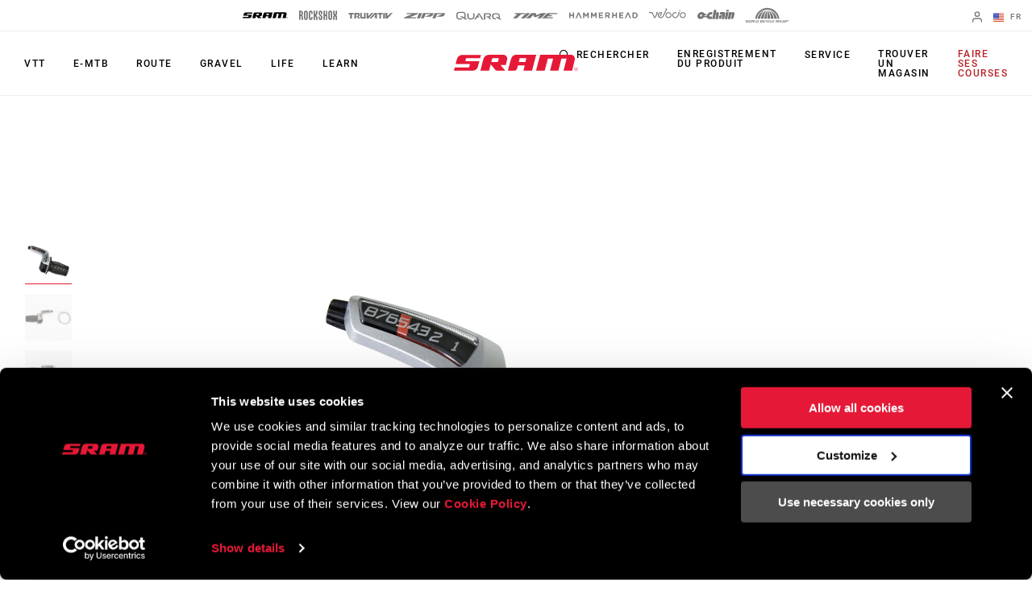

--- FILE ---
content_type: text/html; charset=utf-8
request_url: https://www.sram.com/fr/sram/models/ts-cntr-a1
body_size: 32079
content:
<!doctype html>
<html lang="fr">
<head>
    <meta charset="utf-8" />
    <title>Levier de d&#233;railleur &#224; poign&#233;e tournante Centera | TS-CNTR-A1 | SRAM</title>
    <link rel="preload" href="/common/bundles/v-639039410151235043/main.css" as="style" integrity="sha512-iAka6WLTilQLLVzz0D17uLh3hZ9uxrIuJg/bd/Fq1IfFNOacW6glpfzaDJXfkxz4CFRGvuBLvj4FWZceebJADg==" />
    <link rel="preload" href="/common/bundles/v-639039410154252489/main.js" as="script" integrity="sha512-Axg6nGbBQf2zeaiqu4giXXO3/cq0YHAAIOpxoyspJw1vkBDL2wHFX4tMm/3m5BXHFYKAoSI1U0BJf1+4CbCaaw==" />

    <link href="https://www.sram.com/en/sram/models/ts-cntr-a1" hreflang="en" rel="alternate" /><link href="https://www.sram.com/de/sram/models/ts-cntr-a1" hreflang="de" rel="alternate" /><link href="https://www.sram.com/fr/sram/models/ts-cntr-a1" hreflang="fr" rel="alternate" /><link href="https://www.sram.com/es/sram/models/ts-cntr-a1" hreflang="es" rel="alternate" />

    <meta http-equiv="X-UA-Compatible" content="IE=edge" />
        <script type="application/ld+json">
        {"@context":"https://schema.org","@type":"Product","name":"Levier de d\u00E9railleur \u00E0 poign\u00E9e tournante Centera","description":"Que vous aimiez rouler sur des terrains faciles ou des descentes vertigineuses, le Centera vous suivra partout avec ses passages de vitesses fiables et irr\u00E9prochables.","image":"https://www.sram.com/globalassets/image-hierarchy/sram-product-root-images/shifters/shifters/ts-centera-a1/sramcenteratwistshifter","brand":{"@type":"Brand","name":"SRAM"},"mpn":"TS-CNTR-A1","offers":{"@type":"AggregateOffer","url":"https://www.sram.com/fr/sram/models/ts-cntr-a1","priceCurrency":"USD","highPrice":50,"lowPrice":20,"offerCount":2},"sku":"TS-CNTR-A1"}
        </script>
    
    <meta name="description" content="Levier de d&#233;railleur &#224; poign&#233;e tournante Centera, TS-CNTR-A1, SRAM. Que vous aimiez rouler sur des terrains faciles ou des descentes vertigineuses, le Centera vous suivra partout avec ses passages de vitesses fiables e..." />
    <meta name="viewport" content="width=device-width, initial-scale=1.0" />

    <link rel="apple-touch-icon" sizes="57x57" href="/apple-icon-57x57.png">
    <link rel="apple-touch-icon" sizes="60x60" href="/apple-icon-60x60.png">
    <link rel="apple-touch-icon" sizes="72x72" href="/apple-icon-72x72.png">
    <link rel="apple-touch-icon" sizes="76x76" href="/apple-icon-76x76.png">
    <link rel="apple-touch-icon" sizes="114x114" href="/apple-icon-114x114.png">
    <link rel="apple-touch-icon" sizes="120x120" href="/apple-icon-120x120.png">
    <link rel="apple-touch-icon" sizes="144x144" href="/apple-icon-144x144.png">
    <link rel="apple-touch-icon" sizes="152x152" href="/apple-icon-152x152.png">
    <link rel="apple-touch-icon" sizes="180x180" href="/apple-icon-180x180.png">
    <link rel="icon" type="image/png" sizes="192x192" href="/android-icon-192x192.png">
    <link rel="icon" type="image/png" sizes="32x32" href="/favicon-32x32.png">
    <link rel="icon" type="image/png" sizes="96x96" href="/favicon-96x96.png">
    <link rel="icon" type="image/png" sizes="16x16" href="/favicon-16x16.png">
    <link rel="manifest" href="/manifest.json">
    <meta name="msapplication-TileColor" content="#ffffff">
    <meta name="msapplication-TileImage" content="/ms-icon-144x144.png">
    <meta name="theme-color" content="#ffffff">

    
    <link rel="preload" as="font" href="/common/fonts/RobotoCondensed-Bold.woff2" type="font/woff2" crossorigin="anonymous">
    <link rel="preload" as="font" href="/common/fonts/Roboto-Medium.woff2" type="font/woff2" crossorigin="anonymous">
    <link rel="preload" as="font" href="/common/fonts/Roboto-Regular.woff2" type="font/woff2" crossorigin="anonymous">
    <link rel="preload" as="font" href="/common/fonts/Roboto-Bold.woff2" type="font/woff2" crossorigin="anonymous">
    <link rel="preload" as="font" href="/common/fonts/SRAM.woff2" type="font/woff2" crossorigin="anonymous">

    <script async id="Cookiebot" src="https://consent.cookiebot.com/uc.js" data-cbid="66492041-b627-4853-b882-e1c99527676d" async></script>
    
<!-- App Insights Telemetry -->
<script type="text/javascript" data-cookieconsent="statistics">
var sdkInstance = "appInsightsSDK"; window[sdkInstance] = "appInsights"; var aiName = window[sdkInstance], aisdk = window[aiName] || function (e) { function n(e) { t[e] = function () { var n = arguments; t.queue.push(function () { t[e].apply(t, n) }) } } var t = { config: e }; t.initialize = !0; var i = document, a = window; setTimeout(function () { var n = i.createElement("script"); n.src = e.url || "https://az416426.vo.msecnd.net/scripts/b/ai.2.min.js", i.getElementsByTagName("script")[0].parentNode.appendChild(n) }); try { t.cookie = i.cookie } catch (e) { } t.queue = [], t.version = 2; for (var r = ["Event", "PageView", "Exception", "Trace", "DependencyData", "Metric", "PageViewPerformance"]; r.length;)n("track" + r.pop()); n("startTrackPage"), n("stopTrackPage"); var s = "Track" + r[0]; if (n("start" + s), n("stop" + s), n("addTelemetryInitializer"), n("setAuthenticatedUserContext"), n("clearAuthenticatedUserContext"), n("flush"), t.SeverityLevel = { Verbose: 0, Information: 1, Warning: 2, Error: 3, Critical: 4 }, !(!0 === e.disableExceptionTracking || e.extensionConfig && e.extensionConfig.ApplicationInsightsAnalytics && !0 === e.extensionConfig.ApplicationInsightsAnalytics.disableExceptionTracking)) { n("_" + (r = "onerror")); var o = a[r]; a[r] = function (e, n, i, a, s) { var c = o && o(e, n, i, a, s); return !0 !== c && t["_" + r]({ message: e, url: n, lineNumber: i, columnNumber: a, error: s }), c }, e.autoExceptionInstrumented = !0 } return t }(
    {
        instrumentationKey: "02ad0873-e5c3-43ec-95ff-1a41fb140645"
    }
); window[aiName] = aisdk, aisdk.queue && 0 === aisdk.queue.length && aisdk.trackPageView({});
</script>
<!-- End App Insights Telemetry -->

    <!-- Google Tag Manager -->
<script data-cookieconsent="statistics">
    (function (w, d, s, l, i) {
        w[l] = w[l] || []; w[l].push({
            'gtm.start':
                new Date().getTime(), event: 'gtm.js'
        }); var f = d.getElementsByTagName(s)[0],
            j = d.createElement(s), dl = l != 'dataLayer' ? '&l=' + l : ''; j.async = true; j.src =
                'https://www.googletagmanager.com/gtm.js?id=' + i + dl + '&gtm_auth=pmaZzNyx89WpTOtoXFNWpw&gtm_preview=env-2&gtm_cookies_win=x'; f.parentNode.insertBefore(j, f);
    })(window, document, 'script', 'dataLayer', 'GTM-MS6K6WK');</script>
<!-- End Google Tag Manager -->
    
    <script async defer type="text/javascript" id="sig-api" data-order-session-id="tzpchqf2qjel5whcytf21oob" src="https://cdn-scripts.signifyd.com/api/script-tag.js"></script>

    <meta property="og:type" content="website" />
<meta property="og:title" content="Levier de d&#233;railleur &#224; poign&#233;e tournante Centera - TS-CNTR-A1 - SRAM">
<meta property="og:description" content="Levier de d&#233;railleur &#224; poign&#233;e tournante Centera, TS-CNTR-A1, SRAM. Que vous aimiez rouler sur des terrains faciles ou des descentes vertigineuses, le Centera vous suivra partout avec ses passages de vitesses fiables e...">
<meta property="og:url" content="https://www.sram.com/fr/sram/models/ts-cntr-a1">


        <meta property="og:image" content="https://www.sram.com/globalassets/image-hierarchy/sram-product-root-images/shifters/shifters/ts-centera-a1/sramcenteratwistshifter">

    <link rel="stylesheet" type="text/css" href="/common/bundles/v-639039410151235043/main.css" onload="this.media='all'" integrity="sha512-iAka6WLTilQLLVzz0D17uLh3hZ9uxrIuJg/bd/Fq1IfFNOacW6glpfzaDJXfkxz4CFRGvuBLvj4FWZceebJADg==" />
    

</head>
<body class=""
      data-powerreviews-payload='[{"_locale":"en","locale":"en_US","api_key":"551c5234-0016-4775-97e6-e3f2b4497d5d","merchant_group_id":"80693","merchant_id":"338390"},{"_locale":"de","locale":"de_DE","api_key":"551c5234-0016-4775-97e6-e3f2b4497d5d","merchant_group_id":"80693","merchant_id":"489239"},{"_locale":"fr","locale":"fr_FR","api_key":"551c5234-0016-4775-97e6-e3f2b4497d5d","merchant_group_id":"80693","merchant_id":"864074"}]' id="wcagContrast">

    <div class="v-loading-bar">
    <div class="loading-bar" v-if="state.show"></div>
</div>
    <script>

    var snackbarCfg = {"cancelOrderThen":"Commande annulée","cancelOrderCatch":"Impossible d'annuler la commande","addToCartThen":{"cart":"Ajouté au panier","wishlist":"Ajouté à la liste de souhaits","service":"Added to service"},"addToCartCatch":{"cart":"Impossible d'ajouter au panier","wishlist":"Impossible d'ajouter à la liste de souhaits","service":"Unable to add to service"},"updateCartThen":{"cart":"Panier mis à jour","wishlist":"Liste de souhaits mise à jour\r\n","service":"Updated service"},"updateCartCatch":{"cart":"Impossible de mettre à jour le panier\r\n","wishlist":"Impossible de mettre à jour la liste de souhaits\r\n","service":"Unable to update service"},"putServiceCartThen":"Demande de service créée","putServiceCartCatch":"Impossible de créer la demande de service","postAddressSubscribeThen":"Subscribed to News & Saved Address","postAddressThen":"Adresse sauvegardée","postAddressCatch":"Impossible de sauvegarder l'adresse","postPaymentTokenCatch":"la validation de la carte de crédit a échoué","postPaymentThen":"Paiement joint","postPaymentCatch":"Impossible de procéder au paiement","postPaypalCatch":"L'autorisation PayPal a échoué","postPaypalTokenCatch":"La validation PayPal a échoué","postShippingThen":"Expédition sauvegardée\r\n","postShippingCatch":"Impossible de sauvegarder l'envoi","postSubmitThen":"Commande soumise","postSubmitCatch":"Impossible de soumettre la commande\r\n","postPromoThen":"Code promo ajouté","postPromoCatch":"Impossible d'ajouter un code promo","deletePromoThen":"Code promo supprimé","deletePromoCatch":"Impossible de supprimer le code promo","saveCustomerInfoThen":"Profil mis à jour\r\n","saveCustomerInfoCatch":"Impossible de mettre à jour le profil\r\n","saveAddressThen":"Adresse sauvegardée","saveAddressValidationCatch":"La validation de l'adresse a échoué","saveAddressCatch":"Impossible de sauvegarder l'adresse","deleteAddressThen":"Adresse supprimée","deleteAddressCatch":"Impossible de supprimer l'adresse","filesSizeInvalid":"Le(s) fichier(s) dépassent la taille maximale acceptée","filesNameInvalid":"Le nom des fichiers ne doit pas contenir d'espace","filesUniqInvalid":"Le nom du fichier doit être unique","formOnInvalid":"Merci de compléter les champs requis","fallbackMsg":"Oh non, quelque chose ne va pas !","putServiceCartImagesThen":"Photos ajoutées","putServiceCartImagesCatch":"Impossible d'ajouter les photos","addMessageThen":"Message envoyé","addMessageCatch":"Impossible d'envoyer le message","paymentSourceCatch":"Unable to load payment page"}
</script>
<div class="v-snackbar">
    <div class="snackbar" v-if="state.show" v-bind:class="{show: state.show, error: state.err}">
        {{ data.msg }}
    </div>
</div>
    <div class="is-ie py-2 text-center bg-color-red color-white">
    <div class="container">
        <p>
            Your browser does not support all of our website’s functionality. For an improved shopping experience, we recommend that you use the most recent versions of Google Chrome, Safari, or Firefox.
        </p>
    </div>
</div>

<noscript>
    <div class="py-2 text-center bg-color-red color-white">
        <div class="container">
            <p>
                Soit vous avez d&#233;sactiv&#233; JavaScript, soit votre navigateur ne prend pas en charge JavaScript. Pour fonctionner correctement, cette page n&#233;cessite l&#39;activation de JavaScript ou l&#39;utilisation des versions les plus r&#233;centes de Google Chrome, Safari ou Firefox.
            </p>
        </div>
    </div>
</noscript>

    <!-- Google Tag Manager (noscript) -->
<noscript data-cookieconsent="statistics">
    <iframe src="https://www.googletagmanager.com/ns.html?id=GTM-MS6K6WK&gtm_auth=pmaZzNyx89WpTOtoXFNWpw&gtm_preview=env-2&gtm_cookies_win=x"
            height="0" width="0" style="display:none;visibility:hidden"></iframe>
</noscript>
<!-- End Google Tag Manager (noscript) -->
    <svg style="display: none;">
    <symbol id="svg-checkmark">
            <svg xmlns="http://www.w3.org/2000/svg" viewBox="0 0 27 27">
            <path d="M25.5 6L9 22.5L1.5 15" stroke="black" fill="none" stroke-width="2.88889" stroke-linecap="round" stroke-linejoin="round"/>
    </symbol>
    <symbol id="svg-copy">
        <svg xmlns="http://www.w3.org/2000/svg" viewBox="0 0 27 27">
            <path d="M9.11765 21.8C8.37353 21.8 7.73652 21.5454 7.20662 21.0362C6.67672 20.5271 6.41176 19.915 6.41176 19.2V3.6C6.41176 2.885 6.67672 2.27292 7.20662 1.76375C7.73652 1.25458 8.37353 1 9.11765 1H21.2941C22.0382 1 22.6752 1.25458 23.2051 1.76375C23.7351 2.27292 24 2.885 24 3.6V19.2C24 19.915 23.7351 20.5271 23.2051 21.0362C22.6752 21.5454 22.0382 21.8 21.2941 21.8H9.11765ZM9.11765 19.2H21.2941V3.6H9.11765V19.2ZM3.70588 27C2.96176 27 2.32475 26.7454 1.79485 26.2362C1.26495 25.7271 1 25.115 1 24.4V6.2H3.70588V24.4H18.5882V27H3.70588Z"/>
        </svg>
    </symbol>
    <symbol id="svg-logo-ochain">
        <svg xmlns="http://www.w3.org/2000/svg" viewBox="0 0 2190.24 541.37">
            <g>
                <path d="M242.95,124.15c42.96-2.16,87.97,9.06,121.99,35.8,19.89,15.63,32.32,36.42,53.54,51.05,32.69,22.54,61.84,25.97,100.64,26.12,1.89,0,3.68-.96,5.5-.79,3.67.33,7.83,4.51,8.18,8.18s-11.07,23.9-13.41,29.35c-6.11,14.28-8.79,37.92-27.18,39.99-23.57,2.65-51.96-2.23-75.87-.04-17.17,1.57-34.37,24.25-15.54,35.76h140.56c14.72-4.34,15.45-26.58,19.21-39.33,30.02-101.96,130.18-181.55,236.79-186.4,20.5-.93,51.05-1.71,71.1.01,12.68,1.09,21.21,10.71,19.62,23.53-8.02,33.6-11.33,69.85-19.62,103.18-2.87,11.54-9.31,21.35-22.21,22.89-42.17,5.04-83.62-12.68-118.93,20.23-24.7,23.02-34.59,69.6-1.34,89.65,27.25,16.43,90.77,4.65,124.22,8.23,9.37,1,17.22,11.12,16.71,20.47-8.31,34.56-11.53,72.14-20.37,106.35-2.86,11.05-6.79,17.4-18.11,21.23-76.51-1.01-155.84,14.47-219.1-38.71-17.49-14.7-28.26-32.69-47.64-46.4-50.18-35.48-115.46-33.74-170.42-10.35-44.94,19.13-75.12,54.95-120.59,75.17C114.64,588.71-42.79,478.6,10.63,306.38c30.45-98.17,129.07-177.05,232.32-182.23ZM217.02,273.8c-40.2,4.57-78.16,53.07-58.19,92.18,18.79,36.81,68.89,28.75,94.39,3.49,37.69-37.33,23.21-102.42-36.2-95.67Z"/>
  	            <path d="M1243.85,149.15c31.49,30.36,29.04,64.86,22.11,104.42-15.86,90.57-35.62,180.64-52.31,271.03-3.45,8.07-10.95,14.5-19.85,15.66-35.91-2.42-75.97,3.19-111.38.03-7.82-.7-13.5-5.2-16.26-12.53-2.5-6.64-1.14-9.95-.19-16.47,11.54-79.11,33.24-159.05,45.75-238.25,2.1-23.18-26.67-22.55-35.05-5.3-18.33,84.01-32.73,169.22-49.5,253.7-2.49,10.05-11.09,17.92-21.45,18.85-35.39,3.18-75.49-2.46-111.37-.04-12.17-1.88-18.66-12.37-16.68-24.35L974.3,12.87c2.2-5.33,9.22-11.12,15.04-11.83,37.16,2.52,78.58-3.27,115.23-.02,12.58,1.12,19.62,12.35,17.6,24.39l-31.31,162.51c-.04,12.6,14.78,14.05,21.84,5.52,10.23-12.35,16.49-39.23,27.02-53.58,22.44-30.57,80.87-13.13,104.11,9.29Z"/>
  	            <path d="M1885.07,124.1c36.47,1.92,77.06-3.35,113.05-.27,13.92,1.19,20.76,10.86,19.52,24.38-1.11,12.13-7.78,29.12-7.64,40.42.16,13.27,16.54,12.55,23.13,2.88,15.2-22.31,18.9-64.04,52.42-67.53,62.29-6.49,111.64,42.43,103.89,104.81-12.29,61.13-22.15,122.84-34.88,183.88-2.12,10.17-3.72,20.58-6.95,30.47-19.22,58.91-83.96,104.17-146.64,97.11-13.16-1.48-19.07-14.03-16.53-26.12l46.69-243.14c-2.01-23.59-30.92-18.68-37.09.41l-47.58,248.9c-2.09,10.42-10.54,18.86-21.32,19.94-35.35,3.54-76.35-2.65-112.31.03-8.76-1.84-15.62-8.94-16.69-17.9l73.95-386.39c2.83-6.86,7.94-10.17,14.98-11.89Z"/>
  	            <path d="M1363.91,124.1c61.57,2.45,126.76-4.05,187.92-.27,57.47,3.55,95.3,49.87,87.66,106.89l-56.18,294.03c-1.46,7.92-9.18,14.78-17.07,15.56-34.15,3.35-73.77-2.61-108.5-.05-8.43-1.11-15.09-7.59-16.7-15.91,6.16-49.18,18.32-97.75,26.59-146.72-1.53-14.58-18.6-17.71-25.25-4.31l-40.61,135.93c-22.72,52.5-93.55,29.68-120.94-6.09-46.75-61.06-7.19-156.58,60.32-184.03,40.98-16.66,77.73-4.29,118.41-9.24,18.86-2.29,26.37-29.67,6.6-36.13l-121.67-.22c-10.91-1.79-18.69-9.81-18.26-21.14,9.26-35.51,11.01-78.24,21.48-112.84,2.64-8.73,7.19-13.37,16.21-15.46Z"/>
  	            <path d="M1704.65,124.12l114.84-.17c10.9,2.09,17.75,10.2,17.77,21.35l-72.6,377.47c-2.74,9.37-10.26,15.91-19.94,17.48l-113.17-.09c-10.85-2.04-17.47-11.56-15.95-22.5l73.74-382.96c3.36-5.87,8.62-9.46,15.32-10.59Z"/>
    	        <path d="M1725.73,1.28l116.91-.26c12.29,1.5,18.44,10.43,17.7,22.57-.72,11.69-6.52,39.96-9.86,51.54-3,10.39-9.55,16.93-20.35,18.99-35.9-2.42-75.98,3.21-111.38.04-14.84-1.33-18.87-12.89-17.45-26.16,1.21-11.29,7.06-44.62,10.8-54.45,2.24-5.9,7.82-10.14,13.63-12.28Z"/>
            </g>        
        </svg>
    </symbol>
    <symbol id="svg-logo-sram" viewBox="0 0 116 15">
        
        <path d="M113.8,13.1v-0.6h0.4c0.2,0,0.4,0,0.4,0.3s-0.2,0.3-0.4,0.3H113.8z M113.8,13.4h0.3l0.5,0.8h0.3l-0.5-0.8 c0.3,0,0.5-0.2,0.5-0.5c0-0.4-0.2-0.5-0.7-0.5h-0.7v1.9h0.3L113.8,13.4L113.8,13.4z M114.1,14.9c0.9,0,1.6-0.7,1.6-1.6 c0-0.9-0.7-1.6-1.6-1.6s-1.6,0.7-1.6,1.6S113.3,14.9,114.1,14.9z M112.8,13.2c0-0.8,0.6-1.4,1.3-1.4c0.7,0,1.3,0.6,1.3,1.4 c0,0.8-0.6,1.4-1.3,1.4S112.8,14,112.8,13.2z M102.4,14.9l2.9-11.4h-4.9l-2.8,11.4h-7.8l2.9-11.4h-4.9l-3,11.4h-8.1L80.6,0 c0,0,26.1-0.1,28.9,0c1.7,0,4.1,1.7,3.3,5.1c-1,4-1.7,7.4-2.3,9.8C107.7,14.9,106.8,14.9,102.4,14.9z M66.8,6.8h-6.2l0.9-3.6h6.1 L66.8,6.8z M58.7,0c-1.3,0-4-0.2-5.4,4.2c-0.7,2.3-2.9,10.7-2.9,10.7s2.2,0,3.9,0c1.8,0,3.7,0.1,4.3-1.1c0.5-1.1,1.2-3.9,1.2-3.9 h6.4l-1.3,5H73C76.7,0.7,76.9,0,76.9,0S58.7,0,58.7,0z M11.4,3.2L10.7,6h13.1c0,0-0.6,2.2-1.2,4.4c-0.8,3.1-2.5,4.5-5.9,4.5H0 l0.8-3.1h13.4L15,8.6H1.6c0,0,0.1-0.4,0.4-1.6c0.2-0.7,0.4-1.4,0.6-2.2c0.6-2.2,1.6-4.5,5.3-4.7h17.4l-0.9,3.1H11.4z M41.1,6.8h-6.2 l1-3.6H42L41.1,6.8z M46.3,0H33c-4.7,0-5.3,3.8-5.5,4.2c-0.2,0.5-2.1,8.2-2.8,10.7h8.1l1.6-6c0.2,0.2,3.3,4.1,4.3,5.2 c0.8,0.9,1.4,0.8,4.4,0.8H48l-4.5-5.4h5c0.3-1.5,0.8-3.2,1.2-4.8C50.4,2,48.3,0,46.3,0z" />
    </symbol>
    <symbol id="svg-logo-rockshox" viewBox="0 0 138.09 34.25">
        
        <path d="M62.09,17.09c0,0,1.39-1.53,2.62-2.83c1.59-1.72,2.16-3.04,2.16-5.76c0-2.7-0.01-7.98-0.01-7.98h-4.98 c0,0,0.01,5.22,0.01,7c0,2.66-0.66,2.85-1.75,4.09c-0.82,0.92-1.45,1.54-1.45,1.54c-0.18,0.21-0.35,0.4-0.51,0.57V0.53H53.2v33.13 h4.98V20.41l0.51,0.57l1.45,1.59c1.09,1.25,1.75,1.43,1.75,4.1v7h4.98c0,0,0.01-5.28,0.01-7.99c0-2.7-0.57-4.03-2.17-5.75 L62.09,17.09z M77.37,13.19c-0.96-1.03-1.43-1.34-1.43-3.17V7.06c0-0.94,0.7-1.7,1.59-1.7h0.51c0.87,0.01,1.6,0.77,1.6,1.71v5.75 h4.98V7.08c0-3.9-2.95-7.04-6.57-7.04h-0.51V0.02c-3.64,0-6.57,3.15-6.57,7.05c0,0-0.01,0.88-0.01,3.51c0,2.62,0.55,3.84,1.74,5.15 l5.51,5.36c0.97,1.03,1.43,1.34,1.43,3.17c0,1.44,0.01,2.95,0.01,2.95c-0.01,0.94-0.72,1.71-1.6,1.72h-0.51 c-0.87-0.02-1.6-0.78-1.6-1.72l0.01-5.74h-4.98v5.74c0,3.89,2.94,7.03,6.57,7.03h0.51v0.01h0.01c3.63,0,6.56-3.15,6.56-7.04 c0,0,0.01-0.88,0.01-3.5c0-2.63-0.55-3.84-1.73-5.15L77.37,13.19z M44.15,23.23v3.96c0,0.94-0.71,1.71-1.6,1.71h-0.51 c-0.88,0-1.6-0.77-1.6-1.71V7.04c0-0.93,0.72-1.7,1.6-1.71h0.51c0.88,0.01,1.6,0.78,1.6,1.71v5.75h4.98l-0.01-5.74 c0.01-3.89-2.94-7.04-6.57-7.05h-0.01h-0.51c-3.63,0.01-6.57,3.15-6.57,7.05l-0.01,20.14c0.01,3.89,2.95,7.05,6.58,7.04v-0.01h0.51 v0.01c3.63,0.01,6.58-3.15,6.58-7.04v-3.95L44.15,23.23L44.15,23.23z M115.13,27.19c0,0.94-0.72,1.7-1.6,1.7h-0.51 c-0.88,0-1.6-0.76-1.6-1.7V7.04c0-0.93,0.72-1.7,1.6-1.71h0.51c0.87,0.01,1.6,0.78,1.6,1.71V27.19z M113.54,0.01L113.54,0.01h-0.52 c-3.63,0-6.57,3.15-6.57,7.04l-0.01,20.14c0,3.89,2.95,7.05,6.58,7.04v-0.01h0.51v0.01c3.62,0.01,6.57-3.15,6.58-7.04V7.05 C120.11,3.15,117.16,0.01,113.54,0.01L113.54,0.01z M26.42,27.19c0,0.94-0.72,1.7-1.6,1.7h-0.51c-0.88,0-1.6-0.76-1.6-1.7V7.04 c0-0.93,0.72-1.7,1.6-1.71h0.51c0.87,0.01,1.6,0.78,1.6,1.71V27.19z M24.82,0.01L24.82,0.01h-0.51c-3.62,0-6.57,3.15-6.56,7.04 l-0.01,20.14c0.01,3.89,2.95,7.05,6.58,7.04v-0.01h0.51v0.01c3.63,0.01,6.58-3.15,6.58-7.04L31.39,7.05 C31.4,3.15,28.45,0.01,24.82,0.01L24.82,0.01z M135.04,17.34l-0.13-0.12l0.13-0.12c0,0,0.86-0.74,1.54-1.58 c1.24-1.55,1.51-2.16,1.51-5.11c0-4.15-0.01-9.86-0.01-9.86l-4.98,0.01v9.69c0,1.16-0.71,2.04-0.96,2.42s-0.63,0.67-0.63,0.67 l-0.37,0.34l-0.38-0.34c0,0-0.38-0.3-0.63-0.67c-0.24-0.38-0.96-1.26-0.96-2.42V0.56l-4.98-0.01v9.86c0,2.95,0.27,3.56,1.51,5.11 c0.67,0.84,1.53,1.58,1.53,1.58l0.13,0.12l-0.13,0.12l-1.53,1.6c-1.24,1.54-1.51,2.15-1.51,5.1v9.85l4.97-0.01 c0,0,0.01-8.53,0.01-9.7s0.72-2.03,0.96-2.41l0.63-0.66l0.38-0.35l0.37,0.35l0.63,0.66c0.25,0.38,0.96,1.25,0.96,2.41s0,9.7,0,9.7 l4.97,0.01v-9.85c0-2.95-0.25-3.56-1.5-5.1L135.04,17.34z M97.39,14.45h-3.71V0.56H88.7v33.1h4.98V19.78l3.71-0.01l-0.01,13.89h4.98 l0.01-33.1h-4.98V14.45z M8.67,12.89c0,0.94-0.71,1.7-1.59,1.7h-2.1V5.72h2.1c0.88,0,1.59,0.76,1.59,1.71V12.89z M11.39,17.08 c1.39-1.29,2.26-3.18,2.26-5.31V7.56c0-3.88-2.94-7.03-6.57-7.03H0l0.02,33.12l4.96,0.01V19.85h2.1c0.89,0,1.6,0.77,1.59,1.71 l0.02,12.1h4.98L13.66,22.4C13.66,20.27,12.79,18.36,11.39,17.08L11.39,17.08z" />
    </symbol>
    <symbol id="svg-logo-truvativ" viewBox="0 0 64 8.3">
        
        <path d="M52.1,0.1c-1,0.1-1.7,1-1.7,2c0,2,0,4,0,6v0.1h2.4V0.1C52.5,0.1,52.3,0.1,52.1,0.1z M47.1,2h2.7V0.1h-0.1 h-5.6c-0.9,0-1.7,0.6-2,1.4C42,1.6,42,1.8,42,2h2.7v6.2h2.4C47.1,8.2,47.1,2,47.1,2z M7.7,0.1L7.7,0.1H2.1c-1,0-1.8,0.7-2,1.6 C0,1.8,0,1.9,0,2h2.7v6.2h2.4V2h2.7V0.1H7.7z M26.4,8.2C26.5,8.2,26.5,8.2,26.4,8.2c0.9,0,1.6,0,2.4,0h0.1C30,7,31.1,5.9,32.1,4.7 c1.3-1.4,2.7-2.9,4-4.3c0.1-0.1,0.2-0.2,0.3-0.3c-0.2,0-0.5,0-0.7,0c-0.5,0-0.9,0-1.4,0.1s-1,0.2-1.4,0.6c-0.3,0.2-0.6,0.5-0.8,0.8 c-1,1-2,2.1-3.1,3.3c0,0-0.1,0.1-0.2,0.2v-5h-2.4V8.2z M30.7,8.2c0.4,0,0.9,0,1.3,0c0.4,0,0.8-0.1,1.2-0.2c0.5-0.1,0.9-0.4,1.2-0.8 c0.4-0.4,0.8-0.8,1.1-1.2c1.1-1.2,2.2-2.4,3.3-3.6l0.1-0.1l0,0c0,0.6,0,1.2,0,1.8v0.1c-0.6,0.6-1.2,1.3-1.8,1.9L37,6.2h2v1.9h2.4V0 l0,0c-1.1,0-2.1,0-3.2,0h-0.1c-0.2,0.2-0.4,0.4-0.5,0.6c-1,1.1-2,2.2-3.1,3.3c-1.1,1.2-2.3,2.5-3.4,3.7C31,7.8,30.8,8,30.7,8.2 C30.6,8.2,30.7,8.2,30.7,8.2z M25,0.1h-2.4v6.2h-3V0.1h-2.4v0.1c0,0.4,0,0.7,0,1.1c0,1.6,0,3.2,0,4.8c0,0.1,0,0.2,0,0.3 c0.2,1,1,1.8,2.1,1.8c1.9,0,3.7,0,5.6,0H25V0.1z M13.9,2v2.3h-2.3c0,0,0,0,0,0.1c0.9,1.2,1.7,2.5,2.6,3.7l0.1,0.1c0.8,0,1.7,0,2.5,0 h0.1c-0.7-1-1.4-2-2.1-3.1h0.1c0.8-0.3,1.3-0.9,1.4-1.8c0-0.4,0-0.7,0-1.1c0-0.6-0.2-1.1-0.7-1.6c-0.4-0.3-0.8-0.5-1.3-0.5 c-1.8,0-3.6,0-5.4,0H8.8v8.1h2.4V2H13.9z M64,0.1c-0.1,0.1-0.1,0.1-0.2,0.2c-1,1.1-2.1,2.3-3.1,3.4c-1.4,1.5-2.8,3-4.2,4.5 c-0.1,0.1-0.1,0.1-0.2,0.1c-0.8,0-1.5,0-2.3,0h-0.1V0.2h2.4v5c0.1-0.1,0.2-0.2,0.3-0.3c1-1.1,2-2.1,2.9-3.2c0.3-0.3,0.6-0.6,0.9-0.8 c0.4-0.3,0.9-0.5,1.4-0.6c0.4-0.1,0.8-0.1,1.3-0.1C63.4,0.1,63.7,0.1,64,0.1L64,0.1z" />
    </symbol>
    <symbol id="svg-logo-zipp" viewBox="0 0 1245.3 161.49">
        
        <path d="M460.13,0l-68.87,161.49h89.77L550.11,0h-89.98Zm-50.1,32.89c4.36-1.84,7.85-5.29,9.73-9.63L429.84,0h-.09s-340.26,0-340.26,0l-12.83,29.83H254.73S19.59,128.79,19.59,128.79c-4.39,1.85-7.89,5.33-9.77,9.71L0,161.49H360.89l12.73-29.83H175.53L410.03,32.89Zm458.37,41.64l27.81-64.94c1.95-4.54-1.39-9.6-6.33-9.6h-308.96l-68.92,161.48h89.8l56.44-131.65h167.04l-198.14,83.4h156.66c3.92,0,7.8-.78,11.41-2.3l63.42-26.7c4.39-1.85,7.89-5.32,9.76-9.7ZM1238.41,0h-308.96l-68.92,161.48h89.8l56.44-131.65h167.04l-198.14,83.4h156.66c3.92,0,7.8-.78,11.41-2.3l63.42-26.7c4.39-1.85,7.89-5.32,9.76-9.7l27.81-64.94c1.95-4.54-1.39-9.6-6.33-9.6Zm-241.45,146.53c0-2.75-1.61-3.92-4.8-3.92h-5.15v13.76h2.02v-5.95h2.34l3.65,5.95h2.28l-3.85-6.09c1.99-.27,3.51-1.35,3.51-3.76m-7.93,2.12v-4.29h2.8c1.43,0,3.02,.32,3.02,2.04,0,2.14-1.63,2.25-3.35,2.25h-2.47Zm2.47-11.17c-6.55,0-12.05,5.13-12.05,11.96s5.5,12.04,12.05,12.04,11.95-5.11,11.95-12.04-5.44-11.96-11.95-11.96m0,21.94c-5.41,0-9.66-4.18-9.66-9.98s4.25-9.92,9.66-9.92,9.62,4.26,9.62,9.92-4.22,9.98-9.62,9.98" />
    </symbol>
    <symbol id="svg-logo-zipp-footer" viewBox="175 0 216 28.01">
        
        <svg xmlns="http://www.w3.org/2000/svg">
            <g>
                <g>
                    <path class="cls-1" d="M64.8,22.84H30.45L71.12,5.71A3.19,3.19,0,0,0,72.81,4l1.75-4h-59L13.3,5.17H44.18L3.4,22.34A3.21,3.21,0,0,0,1.7,24L0,28H62.6Z" />
                    <path class="cls-1" d="M150.63,12.93l4.82-11.27A1.19,1.19,0,0,0,154.35,0H100.76l-12,28h15.57l9.79-22.84h29L108.78,19.64H136a5,5,0,0,0,2-.4l11-4.63A3.21,3.21,0,0,0,150.63,12.93Z" />
                    <path class="cls-1" d="M211.08,12.93,215.9,1.66A1.19,1.19,0,0,0,214.8,0H161.21l-12,28h15.58l9.79-22.84h29L169.23,19.64h27.18a5,5,0,0,0,2-.4l11-4.63A3.19,3.19,0,0,0,211.08,12.93Z" />
                    <polygon class="cls-1" points="83.44 28.01 95.42 0 79.81 0 67.86 28.01 83.44 28.01" />
                    <path class="cls-1" d="M172.56,26.47A1.52,1.52,0,0,1,171,28,1.53,1.53,0,1,1,171,25,1.52,1.52,0,0,1,172.56,26.47Zm-2.73,0A1.18,1.18,0,0,0,171,27.69a1.22,1.22,0,0,0,0-2.43A1.18,1.18,0,0,0,169.83,26.47Zm.94.8h-.36V25.75a2.94,2.94,0,0,1,.59-.05,1,1,0,0,1,.53.11.45.45,0,0,1,.14.34.4.4,0,0,1-.31.35v0a.45.45,0,0,1,.28.37,1,1,0,0,0,.11.38h-.38a1.13,1.13,0,0,1-.12-.37c0-.17-.12-.24-.32-.24h-.16Zm0-.86h.16c.2,0,.35-.07.35-.23s-.1-.23-.32-.23l-.19,0Z" />
                </g>
            </g>
        </svg>
    </symbol>
    <symbol id="svg-logo-quarq" viewBox="0 0 59.3 10">
        
        <path d="M27.2,7.3h2c0.3-0.5,0.6-0.9,0.9-1.4h-2c0.5-0.8,1-1.6,1.5-2.4c1.4,2.2,2.8,4.4,4.1,6.5c0.3,0,0.7,0,1,0 s0.6,0,1,0c-1.9-2.8-3.7-5.5-5.5-8.1H29c-0.8,1-5.3,7.7-5.4,8.1h1.9C26.1,9,26.7,8.2,27.2,7.3z M22.2,2.4c0,1.3,0,2.6,0,3.9 s-0.8,2.1-2.1,2.2c-0.6,0-1.3,0-1.9,0c-0.3,0-0.6,0-0.9-0.2c-0.8-0.3-1.2-1-1.2-1.8c0-1.4,0-2.7,0-4.1V1.8c-0.6,0-1.1-0.1-1.6,0 c0,0.1-0.1,0.1-0.1,0.2c0,1.5-0.1,2.9,0,4.4c0.1,2.1,1.6,3.5,3.7,3.5c0.7,0,1.4,0,2,0c2.1,0,3.7-1.5,3.7-3.7c0-1.4,0-2.7,0-4.1 c0-0.1,0-0.2-0.1-0.4h-1.6v0.7H22.2z M44.3,6.8c1-0.7,1.4-2,1.1-3.1C45,2.5,44,1.8,42.7,1.8c-2,0-3.9,0-5.9,0c-0.1,0-0.2,0-0.4,0 v8.1c0.6,0,1.1,0.1,1.7,0V7.6c0-0.7,0-1.5,0-2.2s0-1.5,0-2.2c1.6,0,3.1,0,4.6,0c0.5,0,1,0.5,1,1c0,0.2,0,0.3,0,0.5 c0,0.7-0.5,1.1-1.1,1.1c-0.5,0-1,0-1.5,0c-0.3,0-0.6,0-1,0c-0.3,0.5-0.6,0.9-1,1.4H42c0.6,0.9,1.1,1.8,1.7,2.6h2 c-0.7-1-1.3-1.9-2-2.9C44.1,6.9,44.2,6.9,44.3,6.8z M57.1,5.4c0-1.7-1.3-3.6-3.6-3.7c-1,0-2.1,0-3.1,0c-1.9,0-3.5,1.6-3.5,3.5 c0,0.4,0,0.8,0,1.2c0.1,1.7,1.2,3.1,2.9,3.4c0.6,0.1,1.2,0.1,1.6,0.1c0.5-0.6,1-1,1.4-1.4c-0.2,0-0.4,0-0.5,0c-0.6,0-1.2,0-1.8,0 c-1-0.1-1.8-0.8-1.8-1.9c0-0.5,0-1,0-1.5c0.1-1.2,1.1-1.9,2-1.9c1,0,2,0,3,0s1.7,0.6,1.9,1.6c0.1,0.6,0.1,1.3,0,1.9 c0,0.2-0.1,0.4-0.2,0.7c-0.4-0.3-0.8-0.5-1.1-0.7c-0.2-0.2-0.5-0.2-0.8-0.2c-0.7,0-1.3,0-2,0c-0.1,0-0.2,0-0.4,0 c1.9,1.2,3.7,2.3,5.5,3.4h2.7V9.8c-0.9-0.5-1.7-1.1-2.6-1.6C57.1,7.3,57.1,6.4,57.1,5.4z M14.6,9.9h-3.1C9.4,8.6,7.3,7.3,5.1,6V5.9 c1,0,1.9,0,2.9,0c0.2,0,0.4,0.1,0.6,0.2c0.6,0.4,1.3,0.8,2,1.2c0.1-0.3,0.1-0.6,0.1-0.8c0-1,0-2,0-3.1c0-1.2-0.9-2-2-2 c-1.6,0-3.3,0-5,0c-1.1,0-1.9,0.7-2,1.8c0,1.2,0,2.4,0,3.6c0,0.9,0.7,1.5,1.6,1.7c0.2,0,0.5,0,0.8,0c1.1,0,2.1,0,3.2,0H8 C7.4,9,7,9.5,6.5,9.9c-1.1,0-2.2,0.1-3.2,0C1.5,9.8,0,8.2,0,6.3c0-0.9,0-1.8,0-2.8C0,1.5,1.6,0,3.5,0c1.8,0,3.6,0,5.3,0 c2,0,3.5,1.6,3.5,3.5c0,1,0,1.9,0,2.9c0,0.6-0.2,1.2-0.5,1.8C12.9,8.7,13.7,9.3,14.6,9.9C14.6,9.8,14.6,9.9,14.6,9.9z" />
    </symbol>
    <symbol id="svg-logo-timesport" viewBox="0 0 59.3 10">
        
        <svg xmlns="http://www.w3.org/2000/svg" viewBox="0 0 394.66 47.13">
            <g>
                <g>
                    <path d="M252,0,205.14,18.71,201.21,0H164.86L115,47.13H149.5l32.89-31.07,3.91,20.6h13.08c.22-.11,31.81-13.46,44-18.63L212.58,47.13h31.19L293.59,0Z" />
                    <polygon points="384.37 9.8 394.66 0.02 304.12 0.02 254.29 47.13 344.85 47.13 354.72 37.65 294.81 37.65 304.41 28.56 335.89 28.56 346.44 18.86 314.68 18.86 324.27 9.8 384.37 9.8" />
                    <polygon points="119.14 0 69.3 47.13 104.52 47.13 154.37 0 119.14 0" />
                    <polygon points="100.49 9.81 110.8 0 22.63 0 12.28 9.81 39.44 9.81 0 47.13 34.97 47.13 74.38 9.81 100.49 9.81" />
                </g>
            </g>
        </svg>
    </symbol>
    <symbol id="svg-logo-hammerhead">
        
        <svg xmlns="http://www.w3.org/2000/svg" viewBox="0 0 2067.88 176.43">
            <g>
                <path d="M565.45,1.31c-5.16,.94-9.3,3.89-12.33,8.78l-47.84,74.8L457.68,10.35c-3.13-4.96-7.43-8.04-12.58-9.01h-24.83V175.44l22.42-.11c7.71-2.11,12.89-8.9,12.89-16.87V69.74l34.36,51.54c3.97,6.12,8.83,9.1,14.86,9.1s11.13-2.97,15.09-9.07l34.62-52.02v88.93c0,7.88,5.62,15.07,13.39,17.12l22.4,.11V1.31h-24.84Z" />
                <path d="M1192.19,58.86v.47c0,15.13-11.85,24.53-30.93,24.53h-39.47V34.58h39.23c11.64,0,31.17,3.15,31.17,24.28m36.26-1.19v-.48c0-15.08-5.08-28.28-14.77-38.22-11.75-11.49-29.14-17.56-50.29-17.56h-77.41V174.93h22.34c7.92-1.96,13.45-9.04,13.45-17.24v-41.38h31.65l28.19,48.72,.19,.31c4.43,6.01,9.96,8.93,16.9,8.93h35.25l-41.55-65.2c23.29-8.63,36.04-26.75,36.04-51.41" />
                <path d="M802.83,1.34c-5.16,.92-9.3,3.85-12.33,8.75l-47.85,74.8-47.6-74.54c-3.13-4.95-7.44-8.03-12.57-9h-24.84V175.44l22.42-.11c7.71-2.1,12.89-8.89,12.89-16.87V69.74l34.36,51.54c3.98,6.12,8.84,9.1,14.87,9.1s11.13-2.98,15.09-9.07l34.61-52.02v88.92c0,7.88,5.63,15.08,13.4,17.13l22.4,.11V1.34h-24.84Z" />
                <path d="M1007.26,141.95h-80.11v-38.11h68.23c9.01,0,16.34-7.22,16.34-16.11s-7.33-16.58-16.34-16.58h-68.23V34.47h78.92c8.75,0,15.92-6.85,16.32-15.59V1.77h-131.02V174.66h132.22v-17.13c-.42-8.59-7.74-15.58-16.32-15.58" />
                <path d="M305.55,13.81c-4.09-9.04-11.11-13.81-20.34-13.81h-1.42c-9.24,0-16.55,4.9-20.57,13.82l-72.45,162.61h25.31c7.53,0,13.72-4.21,16.57-11.28l51.39-118.25,50.92,117.31c3.32,7.89,9.46,12.22,17.27,12.22h25.54L305.55,13.81Z" />
                <path d="M122.03,1.19c-7.91,1.96-13.44,9.02-13.44,17.21v52.54H35.79V18.4c0-8.18-5.53-15.25-13.44-17.21H0V175.31H22.35c7.91-1.96,13.44-9.03,13.44-17.21v-53.5H108.58v53.5c0,8.18,5.53,15.25,13.44,17.21h22.34V1.19h-22.34Z" />
                <path d="M1976.2,141.48h-29.5V34.95h29.5c16.06,0,29.77,5.22,39.64,15.1,9.55,9.55,14.82,23.1,14.82,38.16v.49c0,31.57-21.88,52.79-54.46,52.79m0-139.72h-65.29V156.64c0,10.1,7.92,18.01,18.01,18.01h47.28c25.84,0,49.32-8.86,66.07-24.94,16.5-15.85,25.6-37.69,25.6-61.5v-.48c0-49.8-38.56-85.97-91.67-85.97" />
                <path d="M1622.19,141.95h-80.11v-38.11h68.23c9.01,0,16.35-7.22,16.35-16.11s-7.33-16.58-16.35-16.58h-68.23V34.47h78.93c8.74,0,15.91-6.85,16.31-15.59V1.77h-131.03V174.66h132.22v-17.13c-.42-8.59-7.74-15.58-16.32-15.58" />
                <path d="M1793.57,13.81c-4.08-9.04-11.11-13.81-20.33-13.81h-1.43c-9.24,0-16.55,4.9-20.58,13.82l-72.44,162.61h25.32c7.52,0,13.71-4.21,16.56-11.28l51.39-118.25,50.91,117.31c2.62,6.21,6.98,10.21,12.53,11.64l-.29,.57h30.57L1793.57,13.81Z" />
                <path d="M1417.64,1.19c-7.91,1.96-13.44,9.02-13.44,17.21v52.54h-72.8V18.4c0-8.18-5.53-15.25-13.44-17.21h-22.33V175.31h22.34c7.91-1.96,13.44-9.03,13.44-17.21v-53.5h72.8v53.5c0,8.18,5.53,15.25,13.44,17.21h22.34V1.19h-22.34Z" />
            </g>
        </svg>
    </symbol>
    <symbol id="svg-logo-velocio">
        <svg xmlns="http://www.w3.org/2000/svg" viewBox="0 0 80 21">
	        <g>
		        <path d="M72.8299 21.0025C71.5494 21.0025 70.2977 20.6228 69.2331 19.9115C68.1684 19.2001 67.3387 18.189 66.8486 17.006C66.3586 15.823 66.2304 14.5213 66.4802 13.2655C66.73 12.0096 67.3466 10.8561 68.252 9.95065C69.1575 9.04524 70.311 8.42864 71.5668 8.17884C72.8227 7.92904 74.1244 8.05725 75.3074 8.54725C76.4904 9.03726 77.5015 9.86705 78.2128 10.9317C78.9242 11.9964 79.3039 13.248 79.3039 14.5285C79.3026 16.2451 78.6201 17.891 77.4062 19.1049C76.1924 20.3187 74.5465 21.0012 72.8299 21.0025ZM72.8299 10.0174C71.9402 10.0199 71.0712 10.286 70.3326 10.7821C69.5941 11.2781 69.0191 11.982 68.6804 12.8046C68.3416 13.6273 68.2542 14.5319 68.4293 15.4042C68.6044 16.2765 69.0341 17.0774 69.6641 17.7056C70.294 18.3339 71.0961 18.7613 71.9688 18.934C72.8416 19.1066 73.746 19.0168 74.5677 18.6757C75.3895 18.3347 76.0917 17.7578 76.5857 17.0178C77.0798 16.2779 77.3434 15.4082 77.3434 14.5185C77.3401 13.3233 76.8632 12.1783 76.0172 11.3341C75.1712 10.4899 74.025 10.0156 72.8299 10.0149V10.0174Z" />
		        <path d="M41.9025 21.0025C40.6221 21.0025 39.3704 20.6228 38.3057 19.9115C37.2411 19.2001 36.4113 18.189 35.9213 17.006C35.4313 15.823 35.3031 14.5213 35.5529 13.2655C35.8027 12.0096 36.4193 10.8561 37.3247 9.95065C38.2301 9.04524 39.3836 8.42864 40.6395 8.17884C41.8953 7.92904 43.197 8.05725 44.38 8.54725C45.563 9.03726 46.5741 9.86705 47.2855 10.9317C47.9968 11.9964 48.3766 13.248 48.3766 14.5285C48.3746 16.2449 47.6918 17.8904 46.4782 19.1041C45.2645 20.3178 43.6189 21.0005 41.9025 21.0025ZM41.9025 10.0174C41.0128 10.0199 40.1438 10.286 39.4053 10.7821C38.6667 11.2781 38.0917 11.982 37.753 12.8046C37.4142 13.6273 37.3269 14.5319 37.502 15.4042C37.677 16.2765 38.1067 17.0774 38.7367 17.7056C39.3667 18.3339 40.1687 18.7613 41.0415 18.934C41.9143 19.1066 42.8186 19.0168 43.6404 18.6757C44.4621 18.3347 45.1643 17.7578 45.6584 17.0178C46.1524 16.2779 46.4161 15.4082 46.4161 14.5185C46.4121 13.3236 45.935 12.1788 45.0891 11.3348C44.2432 10.4908 43.0974 10.0162 41.9025 10.0149V10.0174Z" />
		        <path d="M12.4605 20.9775C12.1252 20.9773 11.7974 20.8783 11.5181 20.6928C11.2388 20.5074 11.0204 20.2437 10.8901 19.9348L10.8001 19.7397L6.01143 9.92238H0.980237C0.720263 9.92238 0.470935 9.81911 0.287105 9.63528C0.103276 9.45145 0 9.20212 0 8.94215C0 8.68217 0.103276 8.43285 0.287105 8.24902C0.470935 8.06519 0.720263 7.96192 0.980237 7.96192H6.16147C6.47357 7.96131 6.77983 8.04662 7.04667 8.20849C7.31352 8.37036 7.53067 8.60255 7.67433 8.87963L7.77185 9.05967L12.4705 18.692L16.749 9.92238H16.1088C15.8489 9.92238 15.5995 9.81911 15.4157 9.63528C15.2319 9.45145 15.1286 9.20212 15.1286 8.94215C15.1286 8.68217 15.2319 8.43285 15.4157 8.24902C15.5995 8.06519 15.8489 7.96192 16.1088 7.96192H17.1466C17.5993 7.96258 18.0334 8.14273 18.3535 8.46288C18.6737 8.78303 18.8538 9.21706 18.8545 9.66982C18.8551 9.8976 18.8092 10.1231 18.7195 10.3325L18.6469 10.5L18.6294 10.54L14.1059 19.8122C14.0856 19.8561 14.0614 19.8979 14.0333 19.9373C13.9009 20.245 13.6815 20.5073 13.4021 20.6921C13.1227 20.8769 12.7954 20.9761 12.4605 20.9775Z"/>
		        <path d="M27.9241 10.9001L25.1084 16.5164C25.0288 16.6818 24.9037 16.8211 24.7478 16.918C24.592 17.015 24.4118 17.0657 24.2282 17.0641C24.0617 17.0646 23.8978 17.0227 23.7521 16.9422C23.6063 16.8617 23.4836 16.7453 23.3954 16.604C23.3072 16.4627 23.2566 16.3013 23.2483 16.135C23.24 15.9687 23.2743 15.803 23.348 15.6537L26.1187 10.1174V10.0774C25.5159 10.0002 24.9037 10.0458 24.319 10.2116C23.7344 10.3774 23.1893 10.6598 22.7168 11.0419C22.2442 11.424 21.8539 11.8979 21.5694 12.4349C21.2849 12.9719 21.1121 13.5609 21.0614 14.1665C21.0107 14.7721 21.0832 15.3817 21.2745 15.9586C21.4657 16.5354 21.7718 17.0675 22.1743 17.5229C22.5767 17.9782 23.0672 18.3473 23.6162 18.608C24.1652 18.8687 24.7613 19.0155 25.3685 19.0395H25.4135C26.2641 19.0367 27.0967 18.7949 27.8165 18.3417C28.5363 17.8885 29.1143 17.2422 29.4845 16.4764L29.6895 16.0538L36.5637 1.96047H36.3136C36.0536 1.96047 35.8043 1.85719 35.6205 1.67336C35.4366 1.48953 35.3334 1.2402 35.3334 0.980229C35.3334 0.720255 35.4366 0.470931 35.6205 0.287101C35.8043 0.103272 36.0536 3.09913e-08 36.3136 0H36.9713C37.424 0.00066145 37.8581 0.180815 38.1782 0.500966C38.4984 0.821117 38.6785 1.25514 38.6792 1.7079C38.6793 1.93564 38.6334 2.16104 38.5441 2.37056C38.5441 2.39807 38.5191 2.42308 38.5066 2.45308L38.4466 2.56061L31.2449 17.3291C30.7146 18.4268 29.8865 19.3532 28.8549 20.0027C27.8234 20.6522 26.63 20.9987 25.411 21.0025H25.366C24.4558 21.0033 23.5557 20.8121 22.7244 20.4415C21.8931 20.0709 21.1493 19.5291 20.5415 18.8516C19.9337 18.1741 19.4756 17.3761 19.197 16.5096C18.9185 15.643 18.8258 14.7275 18.9251 13.8228C19.0243 12.918 19.3131 12.0443 19.7728 11.2588C20.2325 10.4732 20.8527 9.79338 21.5928 9.26369C22.333 8.73399 23.1766 8.36632 24.0684 8.18466C24.9603 8.00301 25.8805 8.01145 26.7688 8.20945L26.8739 8.23946H26.8939C27.1652 8.29919 27.4179 8.42412 27.6301 8.60344C27.8423 8.78276 28.0076 9.01106 28.1118 9.26862C28.2159 9.52618 28.2558 9.80524 28.2279 10.0817C28.2 10.3581 28.1051 10.6235 27.9516 10.8551L27.9241 10.9001Z"/>
		        <path d="M56.6085 21.0025H56.5635C55.6044 21.0022 54.6574 20.7889 53.7908 20.3779C52.9242 19.9669 52.1598 19.3684 51.5528 18.6259C50.9458 17.8833 50.5114 17.0152 50.2809 16.0842C50.0504 15.1532 50.0297 14.1826 50.2202 13.2426C50.4107 12.3026 50.8076 11.4167 51.3824 10.6489C51.9571 9.88106 52.6953 9.25053 53.5435 8.80288C54.3917 8.35522 55.3288 8.10162 56.287 8.0604C57.2452 8.01918 58.2006 8.19138 59.0841 8.56454C59.2915 8.65374 59.4618 8.8116 59.5664 9.01159C59.6711 9.21158 59.7037 9.44149 59.6588 9.6627C59.614 9.88391 59.4943 10.0829 59.32 10.2263C59.1456 10.3697 58.9272 10.4487 58.7015 10.45C58.5702 10.4495 58.4401 10.4232 58.3189 10.3725C57.7057 10.1228 57.0449 10.0115 56.3836 10.0465C55.7224 10.0815 55.077 10.262 54.4936 10.5751C53.9101 10.8881 53.4029 11.3261 53.0081 11.8577C52.6133 12.3893 52.3407 13.0014 52.2096 13.6505C52.0786 14.2995 52.0924 14.9695 52.25 15.6126C52.4076 16.2557 52.7051 16.8562 53.1214 17.3711C53.5377 17.886 54.0625 18.3027 54.6584 18.5916C55.2542 18.8804 55.9064 19.0342 56.5685 19.042H56.6135C57.4638 19.0379 58.2959 18.7953 59.0151 18.3417C59.7343 17.8882 60.3119 17.2419 60.682 16.4764L63.8553 9.97487H63.6052C63.4765 9.97487 63.349 9.94951 63.2301 9.90025C63.1112 9.85099 63.0031 9.77879 62.9121 9.68777C62.821 9.59675 62.7488 9.48869 62.6996 9.36976C62.6503 9.25083 62.625 9.12337 62.625 8.99464C62.625 8.86591 62.6503 8.73845 62.6996 8.61952C62.7488 8.50059 62.821 8.39253 62.9121 8.30151C63.0031 8.21048 63.1112 8.13828 63.2301 8.08902C63.349 8.03976 63.4765 8.0144 63.6052 8.0144H64.2629C64.5448 8.01443 64.8223 8.08425 65.0707 8.21762C65.319 8.35098 65.5305 8.54376 65.6863 8.77875C65.842 9.01373 65.9372 9.28361 65.9633 9.56432C65.9893 9.84502 65.9455 10.1278 65.8357 10.3875L65.8157 10.4275L65.6807 10.71L62.4499 17.3416C61.9173 18.4381 61.0873 19.3627 60.0544 20.01C59.0215 20.6573 57.8275 21.0012 56.6085 21.0025Z"/>
		        <path d="M67.186 5.8589H65.7082C65.5847 5.8589 65.4624 5.83458 65.3484 5.78733C65.2343 5.74008 65.1306 5.67082 65.0433 5.58351C64.956 5.4962 64.8868 5.39256 64.8395 5.27848C64.7923 5.16441 64.7679 5.04215 64.7679 4.91867C64.7679 4.7952 64.7923 4.67294 64.8395 4.55887C64.8868 4.4448 64.956 4.34114 65.0433 4.25383C65.1306 4.16653 65.2343 4.09727 65.3484 4.05002C65.4624 4.00277 65.5847 3.97845 65.7082 3.97845H67.186C67.3095 3.97845 67.4318 4.00277 67.5458 4.05002C67.6599 4.09727 67.7635 4.16653 67.8509 4.25383C67.9382 4.34114 68.0074 4.4448 68.0547 4.55887C68.1019 4.67294 68.1262 4.7952 68.1262 4.91867C68.1262 5.04215 68.1019 5.16441 68.0547 5.27848C68.0074 5.39256 67.9382 5.4962 67.8509 5.58351C67.7635 5.67082 67.6599 5.74008 67.5458 5.78733C67.4318 5.83458 67.3095 5.8589 67.186 5.8589Z" fill="#767676"/>
	        </g>
        </svg>
    </symbol>
    <symbol id="svg-logo-wbr">
        
        <svg viewBox="0 0 161.2 54.599998" xmlns:svg="http://www.w3.org/2000/svg">
            <g transform="translate(-9.5,-9)">
                <g>
                    <path d="m 134,48.2 -0.6,-3.6 c -0.1,-0.8 -0.9,-1.4 -1.7,-1.3 0,0 -0.1,0 -0.1,0 -0.1,-0.3 -0.2,-0.7 -0.3,-1 0,0 0.1,0 0.1,0 0.7,-0.3 1.1,-1.1 0.8,-1.9 L 131,37 c -0.3,-0.8 -1.1,-1.2 -1.9,-0.9 0,0 0,0 -0.1,0 -0.1,-0.3 -0.3,-0.6 -0.4,-0.9 0,0 0,0 0.1,0 0.7,-0.4 0.9,-1.3 0.5,-2 l -1.8,-3.1 c -0.4,-0.7 -1.3,-1 -2,-0.6 0,0 0,0 0,0 -0.2,-0.3 -0.4,-0.6 -0.6,-0.8 0,0 0,0 0,0 0.6,-0.5 0.7,-1.4 0.1,-2.1 l -2.3,-2.8 c -0.5,-0.6 -1.5,-0.8 -2.1,-0.3 0,0 0,0 0,0 -0.2,-0.2 -0.5,-0.5 -0.7,-0.7 0,0 0,0 0,0 0.5,-0.6 0.4,-1.5 -0.3,-2.1 l -2.8,-2.3 c -0.6,-0.5 -1.6,-0.5 -2.1,0.1 -0.3,-0.2 -0.5,-0.4 -0.8,-0.6 0.4,-0.7 0.1,-1.6 -0.6,-2 l -3.1,-1.8 c -0.7,-0.4 -1.6,-0.2 -2,0.4 -0.3,-0.1 -0.6,-0.3 -0.9,-0.4 0.2,-0.7 -0.2,-1.5 -1,-1.8 l -3.4,-1.2 c -0.8,-0.3 -1.6,0.1 -1.9,0.8 -0.3,-0.1 -0.7,-0.2 -1,-0.3 C 100,10.8 99.5,10.1 98.6,10 L 95,9.4 c -0.8,-0.1 -1.6,0.3 -1.7,1.1 -0.3,0 -0.7,-0.1 -1,-0.1 C 92.3,9.6 91.6,9 90.8,9 h -3.6 c -0.8,0 -1.5,0.6 -1.5,1.4 -0.3,0 -0.7,0.1 -1,0.1 C 84.5,9.8 83.8,9.3 83,9.4 L 79.4,10 c -0.8,0.1 -1.4,0.9 -1.3,1.6 -0.3,0.1 -0.7,0.2 -1,0.3 C 76.8,11.2 76,10.8 75.2,11.1 L 72,12.4 c -0.8,0.3 -1.2,1.1 -1,1.8 -0.3,0.1 -0.6,0.3 -0.9,0.4 -0.4,-0.7 -1.3,-0.9 -2,-0.4 L 64.9,16 c -0.7,0.4 -1,1.3 -0.6,2 -0.3,0.2 -0.5,0.4 -0.8,0.6 C 63,18 62.1,18 61.4,18.5 l -2.8,2.3 c -0.6,0.5 -0.8,1.5 -0.3,2.1 0,0 0,0 0,0 -0.2,0.2 -0.5,0.5 -0.7,0.7 0,0 0,0 0,0 -0.6,-0.5 -1.5,-0.4 -2.1,0.3 l -2.3,2.8 c -0.5,0.6 -0.5,1.6 0.1,2.1 0,0 0,0 0,0 -0.2,0.3 -0.4,0.6 -0.6,0.8 0,0 0,0 0,0 -0.7,-0.4 -1.6,-0.1 -2,0.6 l -1.7,3 c -0.4,0.7 -0.2,1.6 0.5,2 0,0 0.1,0 0.1,0 -0.1,0.3 -0.3,0.6 -0.4,0.9 0,0 0,0 -0.1,0 -0.7,-0.3 -1.6,0.2 -1.9,0.9 L 46,40.5 c -0.3,0.8 0.1,1.7 0.8,1.9 0,0 0.1,0 0.1,0 -0.1,0.3 -0.2,0.6 -0.3,1 0,0 -0.1,0 -0.1,0 -0.8,-0.1 -1.5,0.4 -1.7,1.3 l -0.6,3.6 c -0.1,0.3 0,0.6 0.1,0.8 h 3.7 2.6 c 2.6,-19 18.8,-33.6 38.5,-33.6 19.7,0 36,14.6 38.5,33.6 h 2.6 3.7 c 0.1,-0.3 0.2,-0.6 0.1,-0.9 z" />
                    <path d="M 80.7,34.6 80,37.1 c -0.7,2.8 -1.5,7.8 -1.8,12 h 9.6 v -31 c -2.8,4.2 -5.6,11 -7.1,16.5 z" />
                    <path d="M 97.6,34.6 C 96.1,29.1 93.2,22.4 90.4,18.2 v 30.9 h 9.6 c -0.3,-4.2 -1,-9.2 -1.8,-12 z" />
                    <path d="m 108.6,34.6 c -3.2,-6.4 -8.2,-12.3 -15,-16.2 2.6,4.2 5.5,11.3 6.6,16.2 l 0.6,2.5 c 0.7,2.4 1.4,7.7 1.7,12 h 10.3 c -0.5,-4.2 -1.6,-8.5 -3.1,-12 z" />
                    <path d="M 119.6,34.6 C 116,29 108.9,22.4 100,19.7 c 4.7,3.8 8.6,8.8 11.4,14.9 l 1.1,2.5 c 1.3,3.2 2.4,7.3 2.9,11.6 0.1,0.1 0.1,0.3 0.2,0.4 h 9.4 c -0.6,-4.1 -1.9,-8.3 -4,-12 z" />
                    <path d="m 78,34.6 c 1.2,-4.9 4.1,-12 6.7,-16.2 -6.7,3.9 -11.7,9.8 -15,16.2 l -1.2,2.5 c -1.5,3.5 -2.6,7.8 -3.1,12 h 10.3 c 0.3,-4.3 1.1,-9.6 1.7,-12 z" />
                    <path d="m 66.8,34.6 c 2.8,-6.1 6.8,-11.1 11.4,-14.9 -8.8,2.7 -16,9.3 -19.5,14.9 l -1.5,2.5 c -2,3.7 -3.4,7.9 -4,12 h 9.5 c 0.5,-4.4 1.6,-8.7 3,-12 z" />
                    <path d="m 10,63.3 -0.5,-9 h 2 l 0.2,6.9 3.7,-6.9 h 2.2 l 0.1,6.9 3.8,-6.9 h 1.9 l -5.2,9 h -2.3 v -6.7 l -3.5,6.7 z" />
                    <path d="m 31.4,58.9 c -0.8,2.8 -2.4,4.7 -5.8,4.7 -3.1,0 -4.1,-1.6 -3.2,-4.7 1,-3.6 3.2,-4.6 5.7,-4.6 2.5,-0.1 4.3,0.8 3.3,4.6 z M 26,62 c 1.8,0 2.8,-1.3 3.3,-3.1 0.4,-1.3 0.6,-3.1 -1.6,-3.1 -1.7,0 -2.8,1.2 -3.3,3.1 C 24,60.6 24.1,62 26,62 Z" />
                    <path d="m 31.4,63.3 2.5,-9 h 4.6 c 2.1,0 2.9,0.8 2.4,2.7 -0.3,1.2 -1.2,2.2 -2.5,2.5 l 1.2,3.7 h -2.1 l -1,-3.5 h -2.2 l -1,3.5 H 31.4 Z M 35.3,56 34.7,58.3 H 37 c 1.2,0 1.8,-0.3 2,-1.2 0.1,-0.5 0.3,-1.1 -1.4,-1.1 z" />
                    <path d="m 46.7,63.3 h -2.4 c -2.2,0 -3.6,-0.4 -2.8,-3.6 L 43,54.4 h 1.9 l -1.4,4.9 c -0.5,1.8 -0.7,2.6 1.3,2.6 H 47 Z" />
                    <path d="m 47.7,63.3 2.5,-9 h 4.1 c 2.9,0 3.8,1.6 2.9,4.7 -0.5,2 -1.8,4.3 -5.4,4.3 z m 3.9,-7.4 -1.6,5.9 h 2.2 c 1.5,0 2.3,-0.3 3,-2.9 0.6,-2.1 0.4,-2.9 -1.4,-2.9 h -2.2 z" />
                    <path d="m 62.1,63.3 2.5,-9 h 4.6 c 1.5,0 3.3,0.2 2.6,2.5 -0.2,0.8 -0.9,1.5 -1.9,2 0.6,0.3 1.1,0.9 0.8,2 -0.6,2.1 -2,2.5 -3.7,2.5 z M 66,56 65.4,58 h 2.7 c 0.7,0 1.3,-0.2 1.5,-1 0.2,-0.7 -0.1,-1 -1,-1 z m -1.6,5.7 h 2.8 c 0.6,0 1.3,-0.2 1.5,-1 0.2,-0.7 -0.1,-1.1 -0.9,-1.1 H 65 Z" />
                    <path d="m 76,54.4 -2.5,9 h -2 l 2.5,-9 z" />
                    <path d="m 84.2,55.9 h -3.1 c -1.3,0 -2.4,0.7 -3.1,3.2 -0.7,2.4 0.2,2.6 1.5,2.6 h 3.1 l -0.4,1.6 H 79 c -2.9,0 -3.7,-1.6 -3,-4.3 0.8,-2.7 2.3,-4.6 5.5,-4.6 h 3.1 z" />
                    <path d="m 86.6,59.4 -2,-5 h 2.1 l 1.3,3.4 3.2,-3.4 h 2.2 l -4.8,5 -1.1,3.9 h -1.9 z" />
                    <path d="m 100,55.9 h -3.1 c -1.3,0 -2.4,0.7 -3.1,3.2 -0.7,2.4 0.2,2.6 1.5,2.6 h 3.1 L 98,63.3 h -3.2 c -2.9,0 -3.7,-1.6 -3,-4.3 0.8,-2.7 2.3,-4.6 5.5,-4.6 h 3.1 z" />
                    <path d="m 105.3,63.3 h -2.4 c -2.2,0 -3.6,-0.4 -2.8,-3.6 l 1.5,-5.3 h 1.9 l -1.4,4.9 c -0.5,1.8 -0.7,2.6 1.3,2.6 h 2.2 z" />
                    <path d="M 115.1,55.9 H 112 c -1.3,0 -2.2,0.7 -2.7,2.1 h 5.2 l -0.4,1.6 h -5.2 c -0.4,1.6 0.1,2.2 1.5,2.2 h 3.1 l -0.4,1.6 h -3.2 c -2.9,0 -3.7,-1.6 -3,-4.3 0.8,-2.7 2.3,-4.6 5.5,-4.6 h 3.1 z" />
                    <path d="m 119.5,63.3 2.5,-9 h 4.6 c 2.1,0 2.9,0.8 2.4,2.7 -0.3,1.2 -1.2,2.2 -2.5,2.5 l 1.2,3.7 h -2.1 l -1,-3.5 h -2.2 l -1,3.5 h -1.9 z m 4,-7.3 -0.6,2.3 h 2.3 c 1.2,0 1.8,-0.3 2,-1.2 0.1,-0.5 0.3,-1.1 -1.4,-1.1 z" />
                    <path d="m 137.7,55.9 h -3.1 c -1.3,0 -2.2,0.7 -2.7,2.1 h 5.2 l -0.4,1.6 h -5.2 c -0.4,1.6 0.1,2.2 1.5,2.2 h 3.1 l -0.4,1.6 h -3.2 c -2.9,0 -3.7,-1.6 -3,-4.3 0.8,-2.7 2.3,-4.6 5.5,-4.6 h 3.1 z" />
                    <path d="m 143.2,63.3 h -2.4 c -2.2,0 -3.6,-0.4 -2.8,-3.6 l 1.5,-5.3 h 1.9 l -1.4,4.9 c -0.5,1.8 -0.7,2.6 1.3,2.6 h 2.2 z" />
                    <path d="m 148.7,54.4 -2.5,9 h -2 l 2.5,-9 z" />
                    <path d="m 156.9,55.9 h -3.1 c -1.3,0 -2.2,0.7 -2.7,2.1 h 5.2 l -0.4,1.6 h -5.2 c -0.4,1.6 0.1,2.2 1.5,2.2 h 3.1 l -0.4,1.6 h -3.2 c -2.9,0 -3.7,-1.6 -3,-4.3 0.8,-2.7 2.3,-4.6 5.5,-4.6 h 3.1 z" />
                    <path d="m 156.4,63.3 1.1,-4.1 c 1.2,-4.4 2.9,-4.8 5.8,-4.8 h 2.9 l -0.4,1.6 h -3 c -1.5,0 -2.4,0.5 -2.9,2.2 h 5.4 l -0.4,1.5 h -5.4 l -1,3.7 h -2.1 z" />
                    <path d="m 169,53.4 c 1,0 1.7,0.8 1.7,1.8 0,1 -0.8,1.8 -1.7,1.8 -1,0 -1.8,-0.8 -1.8,-1.8 0,-1 0.8,-1.8 1.8,-1.8 z m 0,0.3 c -0.8,0 -1.4,0.7 -1.4,1.5 0,0.8 0.6,1.5 1.4,1.5 0.8,0 1.4,-0.7 1.4,-1.5 0,-0.9 -0.7,-1.5 -1.4,-1.5 z m -0.4,2.5 h -0.3 v -2 c 0.2,0 0.3,0 0.6,0 0.3,0 0.5,0.1 0.6,0.1 0.1,0.1 0.2,0.2 0.2,0.4 0,0.3 -0.2,0.4 -0.4,0.5 v 0 c 0.2,0 0.3,0.2 0.3,0.5 0,0.3 0.1,0.4 0.1,0.5 h -0.3 c 0,-0.1 -0.1,-0.2 -0.1,-0.5 0,-0.2 -0.2,-0.3 -0.4,-0.3 h -0.2 v 0.8 z m 0,-1.1 h 0.2 c 0.3,0 0.5,-0.1 0.5,-0.3 0,-0.2 -0.1,-0.3 -0.5,-0.3 -0.1,0 -0.2,0 -0.2,0 z" />
                </g>
            </g>
        </svg>
    </symbol>
    <symbol id="svg-no-img-icon">
        <svg viewBox="0 0 61 60" xmlns="http://www.w3.org/2000/svg">
            <path fill-rule="evenodd" clip-rule="evenodd" d="M60.1316 2.38625L57.745 0L0.131592 57.6134L2.51784 59.9997L6.79074 55.7271C7.37116 55.8896 7.98292 55.9764 8.61497 55.9764L49.1148 55.9764C52.8428 55.9764 55.8647 52.9545 55.8647 49.2265L55.8647 8.72669C55.8647 8.09459 55.7778 7.48284 55.6154 6.90246L60.1316 2.38625ZM52.4899 10.0283L24.1193 38.3988L28.7996 44.6394L41.4555 26.0771L52.49 40.7895L52.4899 10.0283ZM21.7082 40.8091L9.91629 52.6011L49.1146 52.6011C50.9786 52.6011 52.4895 51.0901 52.4895 49.2261V46.4135L41.5865 31.8755L28.9305 50.4378L21.7082 40.8091Z" />
            <path d="M49.1153 1.97695C49.7358 1.97695 50.3366 2.06061 50.9069 2.21759L47.7726 5.3519L8.61564 5.3519C6.75164 5.3519 5.24072 6.86283 5.24072 8.72683L5.24072 39.8963L16.3529 28.0432L20.0932 33.0305L17.6827 35.441L16.0652 33.2844L5.24072 44.8307V47.8833L2.1064 51.0176C1.94943 50.4472 1.86577 49.8465 1.86577 49.226L1.86577 8.72617C1.86577 4.99817 4.88771 1.97623 8.61571 1.97623L49.1153 1.97695Z" />
            <path fill-rule="evenodd" clip-rule="evenodd" d="M22.1157 15.4763C22.1157 19.2043 19.0937 22.2263 15.3657 22.2263C11.6381 22.2263 8.61578 19.2043 8.61578 15.4763C8.61578 11.7487 11.6381 8.72639 15.3657 8.72639C19.0937 8.72639 22.1157 11.7487 22.1157 15.4763V15.4763ZM18.7407 15.4763C18.7407 17.3403 17.2298 18.8513 15.3658 18.8513C13.5018 18.8513 11.9909 17.3403 11.9909 15.4763C11.9909 13.6123 13.5018 12.1014 15.3658 12.1014C17.2298 12.1014 18.7407 13.6123 18.7407 15.4763Z" />
        </svg>
    </symbol>
    <symbol id="svg-service-html">
            <svg viewBox="0 0 23 30" fill="none" xmlns="http://www.w3.org/2000/svg">
            <path d="M0.5 4C0.5 1.79086 2.29086 0 4.5 0L14 0L23 9V26C23 28.2091 21.2091 30 19 30H4.5C2.29086 30 0.5 28.2091 0.5 26V4Z" fill="#E51937"/>
            <path d="M14 0L23 9H14V0Z" fill="#E3475E"/>
            <path d="M5.58984 17.5703V18.625H3.28516V17.5703H5.58984ZM3.72266 15.3125V21H2.38672V15.3125H3.72266ZM6.49219 15.3125V21H5.15625V15.3125H6.49219ZM9.865 15.3125V21H8.52516V15.3125H9.865ZM11.2439 15.3125V16.3711H7.18531V15.3125H11.2439ZM12.73 15.3125H13.812L14.7066 19.2695L15.6011 15.3125H16.6792L15.148 21H14.2652L12.73 15.3125ZM12.062 15.3125H13.1831L13.398 19.6719V21H12.062V15.3125ZM16.2261 15.3125H17.3511V21H16.0112V19.6719L16.2261 15.3125ZM21.6302 19.9453V21H19.2395V19.9453H21.6302ZM19.7083 15.3125V21H18.3723V15.3125H19.7083Z" fill="white"/>
        </svg>
    </symbol>
    <symbol id="svg-service-pdf">
        <svg xmlns="http://www.w3.org/2000/svg" viewBox="0 0 383 518.987">
            <path d="M131.2 0h171.2l145.1 151.2v294.1c0 36.8-29.8 66.7-66.5 66.7H131.2c-36.8 0-66.7-29.8-66.7-66.7V66.7C64.5 29.8 94.4 0 131.2 0Z" style="fill-rule:evenodd;clip-rule:evenodd;fill:#e51937" transform="translate(-64.5 6.987)" />
            <path d="M302.2 0v150.1h145.2Z" style="opacity:.302;fill-rule:evenodd;clip-rule:evenodd;fill:#fff;enable-background:new" transform="translate(-64.5 6.987)" />
            <path d="M138.6 382v-93.5h39.8c9.9 0 17.7 2.7 23.5 8.2 5.9 5.4 8.8 12.7 8.8 21.7 0 9.1-2.9 16.4-8.8 21.7-5.9 5.5-13.7 8.2-23.5 8.2h-15.9V382Zm23.9-54h13.2c3.6 0 6.4-.8 8.3-2.6 1.9-1.7 2.9-4 2.9-7 0-3.1-1-5.4-2.9-7-1.9-1.8-4.7-2.6-8.3-2.6h-13.2zm58.1 54v-93.5h33.1c6.5 0 12.7.9 18.4 2.8 5.8 1.9 11 4.6 15.6 8.3 4.6 3.6 8.3 8.4 11 14.6 2.6 6.1 4 13.2 4 21.1 0 7.8-1.4 14.8-4 21-2.7 6.1-6.4 11-11 14.6-4.6 3.7-9.9 6.4-15.6 8.3-5.8 1.9-11.9 2.8-18.4 2.8zm23.4-20.3h6.9c3.7 0 7.2-.4 10.4-1.3 3.1-.9 6-2.3 8.8-4.2 2.7-1.9 4.9-4.6 6.4-8.2 1.5-3.6 2.3-7.8 2.3-12.7 0-5-.8-9.2-2.3-12.8-1.5-3.6-3.7-6.3-6.4-8.2-2.8-1.9-5.8-3.3-8.8-4.2-3.2-.9-6.7-1.3-10.4-1.3H244Zm70.8 20.3v-93.5h66.5v20.3h-42.6v15h34V344h-34v38z" style="fill:#fff" transform="translate(-64.5 6.987)" />
        </svg>
    </symbol>
    <symbol id="svg-html-external">
        <svg viewBox="0 0 17 17" xmlns="http://www.w3.org/2000/svg">
            <path class="service-svg" d="M16.3593 8.30413e-06H11.7249C11.371 8.30413e-06 11.0842 0.286817 11.0842 0.640729C11.0842 0.994607 11.371 1.28142 11.7249 1.28142H15.7186V5.27512C15.7186 5.629 16.0054 5.91581 16.3593 5.91581C16.7131 5.91581 17 5.629 17 5.27512V0.640729C17 0.286817 16.7132 8.30413e-06 16.3593 8.30413e-06Z" />
            <path class="service-svg" d="M16.8123 0.187739C16.562 -0.0625796 16.1566 -0.0625796 15.9063 0.187739L6.7656 9.32842C6.51528 9.57851 6.51528 9.98428 6.7656 10.2344C6.89054 10.3595 7.05456 10.4221 7.21859 10.4221C7.38238 10.4221 7.5464 10.3595 7.67158 10.2344L16.8123 1.09369C17.0626 0.8436 17.0626 0.437824 16.8123 0.187739Z" />
            <path class="service-svg" d="M14.1809 7.9661C13.827 7.9661 13.5402 8.25291 13.5402 8.60679V15.7186H1.28141V3.45981H8.39321C8.74709 3.45981 9.0339 3.173 9.0339 2.81912C9.0339 2.46524 8.74709 2.1784 8.39321 2.1784H0.64072C0.286808 2.1784 0 2.46521 0 2.81912V16.3593C0 16.7132 0.286808 17 0.64072 17H14.1809C14.535 17 14.8216 16.7132 14.8216 16.3593V8.60679C14.8216 8.25291 14.5348 7.9661 14.1809 7.9661Z" />
        </svg>
    </symbol>
    <symbol id="svg-icon-pdf" viewBox="0 0 13 15">
        <polygon fill="#FFFFFF"
                 points="6.4998 3.2517 3.9748 0.4997 0.5008 0.4997 0.5008 14.4997 12.4998 14.4997 12.4998 6.5057 6.4998 0.4997">
        </polygon>
        <polygon fill="#000000" fill-rule="nonzero"
                 points="7.0001 6.021 9.5001 6.021 9.5001 7.021 6.5001 7.021 6.0001 6.521 6.0001 0.5 6.85383003 0.146623342 12.85383 6.15262334 13.0001 6.506 13.0001 14.5 12.5001 15 0.5001 15 0.0001 14.5 0.0001 0.5 0.5001 0 3.9741 0 3.9741 1 1.0001 1 1.0001 14 12.0001 14 12.0001 6.71296042 7.0001 1.70796042">
        </polygon>
    </symbol>
    <symbol id="svg-icon-html" viewBox="0 0 13 15">
        <polygon fill="#FFFFFF"
                 points="6.4998 3.2517 3.9748 0.4997 0.5008 0.4997 0.5008 14.4997 12.4998 14.4997 12.4998 6.5057 6.4998 0.4997">
        </polygon>
        <polygon fill="#000000" fill-rule="nonzero"
                 points="7.0001 6.021 9.5001 6.021 9.5001 7.021 6.5001 7.021 6.0001 6.521 6.0001 0.5 6.85383003 0.146623342 12.85383 6.15262334 13.0001 6.506 13.0001 14.5 12.5001 15 0.5001 15 0.0001 14.5 0.0001 0.5 0.5001 0 3.9741 0 3.9741 1 1.0001 1 1.0001 14 12.0001 14 12.0001 6.71296042 7.0001 1.70796042">
        </polygon>
    </symbol>
    <symbol id="svg-icon-vid" viewBox="0 0 19 15">
        <rect x="1" y="1" style="fill-rule:evenodd;clip-rule:evenodd;fill:#FFFFFF;" width="17" height="14" />
        <polygon points="18,2 19,2 19,14.5 18.5,15 0.5,15 0,14.5 0,0.5 0.5,0 7.97,0 7.97,1 1,1 1,14 18,14" />
        <path d="M9.11,6.55v2.13l1.6-1.07L9.11,6.55z M11.89,8.03l-3,2L8.11,9.61v-4L8.89,5.2l3,2V8.03z" />
    </symbol>
    <symbol id="svg-qr-code-scanner">
        <svg width="32" height="32" viewBox="0 0 32 32" fill="none" xmlns="http://www.w3.org/2000/svg">
            <rect x="9.5" y="9.5" width="5" height="5" rx="0.5" fill="#1C1C1E" stroke="#1C1C1E" />
            <rect x="17.5" y="9.5" width="5" height="5" rx="0.5" fill="#1C1C1E" stroke="#1C1C1E" />
            <path fill-rule="evenodd" clip-rule="evenodd" d="M21.5 17C21.2239 17 21 17.2239 21 17.5V18.5C21 18.7761 21.2239 19 21.5 19H22.5C22.7761 19 23 18.7761 23 18.5V17.5C23 17.2239 22.7761 17 22.5 17H21.5ZM19 19.5C19 19.2239 19.2239 19 19.5 19H20.5C20.7761 19 21 19.2239 21 19.5V20.5C21 20.7761 20.7761 21 20.5 21H19.5C19.2239 21 19 20.7761 19 20.5V19.5ZM17 21.5C17 21.2239 17.2239 21 17.5 21H18.5C18.7761 21 19 21.2239 19 21.5V22.5C19 22.7761 18.7761 23 18.5 23H17.5C17.2239 23 17 22.7761 17 22.5V21.5ZM21 21.5C21 21.2239 21.2239 21 21.5 21H22.5C22.7761 21 23 21.2239 23 21.5V22.5C23 22.7761 22.7761 23 22.5 23H21.5C21.2239 23 21 22.7761 21 22.5V21.5ZM17.5 17C17.2239 17 17 17.2239 17 17.5V18.5C17 18.7761 17.2239 19 17.5 19H18.5C18.7761 19 19 18.7761 19 18.5V17.5C19 17.2239 18.7761 17 18.5 17H17.5Z" fill="#1C1C1E" />
            <rect x="9.5" y="17.5" width="5" height="5" rx="0.5" fill="#1C1C1E" stroke="#1C1C1E" />
            <path d="M2 24L2 28C2 29.1046 2.89543 30 4 30H8" stroke="#1C1C1E" stroke-width="1.5" stroke-linecap="round" />
            <path d="M8 2L4 2C2.89543 2 2 2.89543 2 4L2 8" stroke="#1C1C1E" stroke-width="1.5" stroke-linecap="round" />
            <path d="M24 30H28C29.1046 30 30 29.1046 30 28V24" stroke="#1C1C1E" stroke-width="1.5" stroke-linecap="round" />
            <path d="M30 8V4C30 2.89543 29.1046 2 28 2L24 2" stroke="#1C1C1E" stroke-width="1.5" stroke-linecap="round" />
        </svg>
    </symbol>
</svg>
        <header class="header">
        <div class="header-wrapper">
            <div class="header-topbar ">
    <ul class="header-topbar-brands">
            <li><a href="/fr/sram" class="header-topbar-logo header-topbar-logo--sram header-topbar-logo--active" title="Sram"><svg role="img" aria-labelledby="sramTitle"><title id="sramTitle">SRAM</title><use xmlns:xlink="http://www.w3.org/1999/xlink" xlink:href="#svg-logo-sram"></use></svg></a></li>
                    <li><a href="/fr/rockshox" class="header-topbar-logo header-topbar-logo--rockshox " title="Rockshox"><svg role="img" aria-labelledby="rockshoxTitle"><title id="rockshoxTitle">Rockshox</title><use xmlns:xlink="http://www.w3.org/1999/xlink" xlink:href="#svg-logo-rockshox"></use></svg></a></li>
                    <li><a href="/fr/truvativ" class="header-topbar-logo header-topbar-logo--truvativ " title="Truvativ"><svg role="img" aria-labelledby="truvativTitle"><title id="truvativTitle">Truvativ</title><use xmlns:xlink="http://www.w3.org/1999/xlink" xlink:href="#svg-logo-truvativ"></use></svg></a></li>
                    <li><a href="/fr/zipp" class="header-topbar-logo header-topbar-logo--zipp " title="Zipp"><svg role="img" aria-labelledby="zippTitle"><title id="zippTitle">Zipp</title><use xmlns:xlink="http://www.w3.org/1999/xlink" xlink:href="#svg-logo-zipp"></use></svg></a></li>
                    <li><a href="/fr/quarq" class="header-topbar-logo header-topbar-logo--quarq " title="Quarq"><svg role="img" aria-labelledby="quarqTitle"><title id="quarqTitle">Quarq</title><use xmlns:xlink="http://www.w3.org/1999/xlink" xlink:href="#svg-logo-quarq"></use></svg></a></li>
                    <li><a href="/fr/time-sport" class="header-topbar-logo header-topbar-logo--timesport " title="TIME Sport"><svg role="img" aria-labelledby="timesportTitle"><title id="timesportTitle">TIME Sport</title><use xmlns:xlink="http://www.w3.org/1999/xlink" xlink:href="#svg-logo-timesport"></use></svg></a></li>
                    <li><a href="https://www.hammerhead.io/" target="_blank" class="header-topbar-logo header-topbar-logo--hammerhead" title="Hammerhead"><svg role="img" aria-labelledby="hammerheadTitle"><title id="hammerheadTitle">Hammerhead</title><use xmlns:xlink="http://www.w3.org/1999/xlink" xlink:href="#svg-logo-hammerhead"></use></svg></a></li>
                    <li><a href="https://velocio.cc/?utm_source=sram&amp;utm_medium=nav" target="_blank" class="header-topbar-logo header-topbar-logo--velocio" title="Velocio"><svg role="img" aria-labelledby="velocioTitle"><title id="velocioTitle">Velocio</title><use xmlns:xlink="http://www.w3.org/1999/xlink" xlink:href="#svg-logo-velocio"></use></svg></a></li>
                    <li><a href="https://www.ochain.bike/" target="_blank" class="header-topbar-logo header-topbar-logo--ochain" title="Ochain"><svg role="img" aria-labelledby="ochainTitle"><title id="ochainTitle">Ochain</title><use xmlns:xlink="http://www.w3.org/1999/xlink" xlink:href="#svg-logo-ochain"></use></svg></a></li>
                    <li><a href="https://www.worldbicyclerelief.org/" target="_blank" class="header-topbar-logo header-topbar-logo--wbr" title="World Bicycle Relief"><svg role="img" aria-labelledby="wbrTitle"><title id="wbrTitle">World Bicycle Relief</title><use xmlns:xlink="http://www.w3.org/1999/xlink" xlink:href="#svg-logo-wbr"></use></svg></a></li>
    </ul>
    <ul class="header-topbar-utility">

        <li class="header-main-utility-cart mr-3">
            <a href="/fr/cart" class="v-cart-header" title="Panier
" aria-label="Panier
" v-if="data.cartItemCount?.TotalItems">
                <i class="align-middle" data-feather="shopping-cart" width="14" height="14"></i>
                <svg class="cart-bubble" version="1.1" id="Layer_1" xmlns="http://www.w3.org/2000/svg" xmlns:xlink="http://www.w3.org/1999/xlink" x="0px" y="0px"
                        viewBox="0 0 500 500" style="enable-background:new 0 0 500 500;" xml:space="preserve"
                        width="20" height="20"
                        v-if="data.cartItemCount.TotalItems">
                    <path fill="#e51937" d="M497.6,249.5c0-10.3-0.7-20.5-2-30.7C481.4,110.6,391.5,27.5,286.4,16.7c-0.5-0.1-1-0.1-1.5-0.1
                            c-1.4-0.1-2.7-0.3-4.1-0.4c-0.2,0-0.4,0-0.6-0.1c-5.8-0.5-11.6-0.7-17.5-0.6c-1.4,0-2.8,0-4.2,0.1c-0.1,0-0.2,0-0.3,0
                            c-7,0.1-14.1,0.6-21.2,1.4c-13.7,1.6-26.9,4.5-39.8,8.5c-21.7,6.6-42.4,16.2-61.1,28.4c-19,12.4-35.2,27.8-49.4,44.9
                            c-19,21.1-34.9,44.7-48.7,69.4c-7.3,13.1-13.9,26.5-20.1,40.2c-5.7,12.7-14.2,27.4-14.4,42.4C3.3,265.8,12,278,17.9,291.2
                            c6.2,13.6,12.8,27.1,20.1,40.2c13.7,24.7,29.7,48.4,48.7,69.4c14.2,17.2,30.4,32.6,49.4,44.9c18.7,12.2,39.5,21.8,61.2,28.4
                            c12.8,4.1,26.1,7,39.8,8.5c7.1,0.8,14.2,1.3,21.2,1.4c0.1,0,0.2,0,0.3,0c1.4,0,2.8,0.1,4.2,0.1c5.8,0,11.7-0.2,17.5-0.6
                            c0.2,0,0.4,0,0.6-0.1c1.4-0.1,2.7-0.2,4.1-0.4c0.5,0,1-0.1,1.5-0.1c105.1-10.8,195-93.9,209.2-202.1c1.3-10.2,2-20.5,2-30.7
                            c0-0.1,0-0.2,0-0.3C497.6,249.7,497.6,249.6,497.6,249.5z"> 
                    </path>
                    <text x="260" y="320" text-anchor="middle" font-size="200" fill="#ffffff" v-text="data.cartItemCount.TotalItems"></text>
                </svg>
            </a>
        </li>
                    <li class="d-none d-lg-block mr-lg-4"><a href="/fr/my-account" title="Mon compte 
"><i class="align-middle" data-feather="user" height="16" width="16"></i></a></li>

        
<li class="localization-menu mr-lg-4 ">
    <a href="#" data-current-country-code="US" data-current-language="fr" title="FR Langue
"><img class="w-13 align-middle mr-1" src="/contentassets/6ca581eb9bb3491d91c9f24a0d87a784/usaflagicon.png" alt="Flag: FR" width="25" height="15" loading="lazy" /> FR</a>
    <ul class="localization-menu-popup">
            <li><a href="/fr/countryregion-selection-page/UpdateCountry?countryId=50975&amp;lang=en&amp;returnUrl=/sram/models/ts-cntr-a1" class="" title="English Langue
"><img class="w-16 align-middle mr-1" src="/contentassets/6ca581eb9bb3491d91c9f24a0d87a784/usaflagicon.png" alt="Flag: English" width="25" height="15" loading="lazy" /> English</a></li>
            <li><a href="/fr/countryregion-selection-page/UpdateCountry?countryId=50975&amp;lang=es&amp;returnUrl=/sram/models/ts-cntr-a1" class="" title="Spanish Langue
"><img class="w-16 align-middle mr-1" src="/contentassets/6ca581eb9bb3491d91c9f24a0d87a784/usaflagicon.png" alt="Flag: Spanish" width="25" height="15" loading="lazy" /> Spanish</a></li>
                    <!--VR: The query string is intentionally omitted here as it is not consitently accessible due to being updated by client side code in certain situations.-->
            <li><a href="/fr/countryregion-selection-page?ReturnURL=%2ffr%2fsram%2fmodels%2fts-cntr-a1" title="Changer de r&#233;gion Link">Changer de r&#233;gion</a></li>
    </ul>
</li>
    </ul>
</div>
            <div class="header-main ">

<ul class="header-main-nav">
    

<li>
    <a href="/fr/sram/mountain" class="level0" title="VTT Link"  target="_self" >VTT</a>
    <div class="header-megamenu">
    <div class="outer-container">
        <div class="container">
                <div class="header-megamenu-section col-2">
            <p class="header-megamenu-section-title">Syst&#232;mes</p>

        <div class="header-megamenu-section-wrapper">
            <a class="header-megamenu-section-back" href="#" title="Syst&#232;mes Link">Syst&#232;mes</a>
            <div class="header-megamenu-section-column">
    <ul class="level1 header-megamenu-links">
        <li><a href="/fr/sram/mountain/collections/eagle-transmission" class="strong " title="Eagle Transmission Link">Eagle Transmission</a></li><li><a href="/fr/sram/mountain/collections/eagle-powertrain" class="strong " title="Eagle Powertrain Link">Eagle Powertrain</a></li><li><a href="/fr/sram/mountain/collections/eagle" class="strong " title="Eagle Drivetrain Link">Eagle Drivetrain</a></li><li><a href="/fr/sram/mountain/collections/brakes" class="strong " title="Freins Link">Freins</a></li>
    </ul>
</div>
        </div>
    </div>
    <div class="header-megamenu-section col-6">
            <p class="header-megamenu-section-title">S&#233;rie</p>

        <div class="header-megamenu-section-wrapper">
            <a class="header-megamenu-section-back" href="#" title="S&#233;rie Link">S&#233;rie</a>
            <div class="header-megamenu-section-column">
    <ul class="level1 header-megamenu-links">
        <li><p class="header-megamenu-section-subtitle">Transmission</p></li>
<li><a href="/fr/sram/mountain/series/eagle-transmission-1987-collection" class=" " title="1987 Eagle - &#201;dition limit&#233;e Link">1987 Eagle - &#201;dition limit&#233;e</a></li><li><a href="/fr/sram/mountain/series/xx-sl-eagle-transmission" class=" " title="XX SL Eagle Link">XX SL Eagle</a></li><li><a href="/fr/sram/mountain/series/xx-eagle-transmission" class=" " title="XX Eagle Link">XX Eagle</a></li><li><a href="/fr/sram/mountain/series/x0-eagle-transmission" class=" " title="X0 Eagle Link">X0 Eagle</a></li><li><a href="/fr/sram/mountain/series/gx-eagle-transmission" class=" " title="GX Eagle Link">GX Eagle</a></li><li><a href="/fr/sram/mountain/series/eagle-90-transmission" class=" " title="Eagle 90 Link">Eagle 90</a></li><li><a href="/fr/sram/mountain/series/eagle-70-transmission" class=" " title="Eagle 70 Link">Eagle 70</a></li>

    </ul>
</div><div class="header-megamenu-section-column">
    <ul class="level1 header-megamenu-links">
        <li><p class="header-megamenu-section-subtitle">Drivetrain</p></li>
<li><a href="/fr/sram/mountain/series/xx1-eagle-axs" class=" " title="XX1 Eagle AXS Link">XX1 Eagle AXS</a></li><li><a href="/fr/sram/mountain/series/xx1-eagle" class=" " title="XX1 Eagle Link">XX1 Eagle</a></li><li><a href="/fr/sram/mountain/series/x01-eagle-axs" class=" " title="X01 Eagle AXS Link">X01 Eagle AXS</a></li><li><a href="/fr/sram/mountain/series/x01-eagle" class=" " title="X01 Eagle Link">X01 Eagle</a></li><li><a href="/fr/sram/mountain/series/gx-eagle-axs" class=" " title="GX Eagle AXS Link">GX Eagle AXS</a></li><li><a href="/fr/sram/mountain/series/gx-eagle" class=" " title="GX Eagle Link">GX Eagle</a></li><li><a href="/fr/sram/mountain/series/nx-eagle" class=" " title="NX Eagle Link">NX Eagle</a></li><li><a href="/fr/sram/mountain/series/sx-eagle" class=" " title="SX Eagle Link">SX Eagle</a></li>

    </ul>
</div><div class="header-megamenu-section-column">
    <ul class="level1 header-megamenu-links">
        <li><p class="header-megamenu-section-subtitle">Freins</p></li>
<li><a href="/fr/sram/mountain/series/maven" class=" " title="Maven Link">Maven</a></li><li><a href="/fr/sram/mountain/series/motive" class=" " title="Motive Link">Motive</a></li><li><a href="/fr/sram/mountain/series/db" class=" " title="DB8 Link">DB8</a></li>

    </ul>
</div>
        </div>
    </div>
    <div class="header-megamenu-section col-4">
            <p class="header-megamenu-section-title">Produits</p>

        <div class="header-megamenu-section-wrapper">
            <a class="header-megamenu-section-back" href="#" title="Produits Link">Produits</a>
            <div class="header-megamenu-section-column">
    <ul class="level1 header-megamenu-links">
        <li><a href="/fr/sram/mountain/products/shifters" class=" " title="Leviers Link">Leviers</a></li><li><a href="/fr/sram/mountain/collections/brakes/brake-collections" class=" " title="Freins Link">Freins</a></li><li><a href="/fr/sram/mountain/products/rear-derailleurs" class=" " title="D&#233;railleurs arri&#232;re Link">D&#233;railleurs arri&#232;re</a></li><li><a href="/fr/sram/mountain/products/cranksets" class=" " title="P&#233;daliers Link">P&#233;daliers</a></li><li><a href="/fr/sram/mountain/products/power-meters" class=" " title="Capteur de puissance Link">Capteur de puissance</a></li><li><a href="https://www.ochain.bike/" class=" " title="&#201;toiles actives Link">&#201;toiles actives</a></li><li><a href="/fr/sram/mountain/products/bottom-brackets" class=" " title="Bo&#238;tes de p&#233;dalier Link">Bo&#238;tes de p&#233;dalier</a></li>
    </ul>
</div><div class="header-megamenu-section-column">
    <ul class="level1 header-megamenu-links">
        <li><a href="/fr/sram/mountain/products/chainrings" class=" " title="Plateaux Link">Plateaux</a></li><li><a href="/fr/sram/mountain/products/cassettes" class=" " title="Cassettes Link">Cassettes</a></li><li><a href="/fr/sram/mountain/products/chains" class=" " title="Cha&#238;nes Link">Cha&#238;nes</a></li><li><a href="/fr/sram/mountain/products/accessories" class=" " title="Outils Link">Outils</a></li><li><a href="/fr/sram/road/campaigns/axs-app" class=" " title="Apps Link">Apps</a></li><li><a href="/fr/sram/mountain/products/udh" class=" " title="UDH  (patte de d&#233;railleur universelle) Link">UDH  (patte de d&#233;railleur universelle)</a></li>
    </ul>
</div>
        </div>
    </div>

        </div>
            <div class="container">
                <p class="header-megamenu-button"><a href="/fr/sram/mountain" class="button" title="VTT Accueil Link" id="SRAM MTB Mega Menu">VTT Accueil</a></p>
            </div>
    </div>
</div>
</li>


<li>
    <a href="/fr/sram/mountain/collections/eagle-powertrain" class="level0" title="E-MTB Link"  target="_self" >E-MTB</a>
    
</li>


<li>
    <a href="/fr/sram/road" class="level0" title="Route Link"  target="_self" >Route</a>
    <div class="header-megamenu">
    <div class="outer-container">
        <div class="container">
                <div class="header-megamenu-section col-2">
            <p class="header-megamenu-section-title">S&#201;RIES</p>

        <div class="header-megamenu-section-wrapper">
            <a class="header-megamenu-section-back" href="#" title="S&#201;RIES Link">S&#201;RIES</a>
            <div class="header-megamenu-section-column">
    <ul class="level1 header-megamenu-links">
        <li><a href="/fr/sram/road/series/red-axs" class="strong " title="RED AXS Link">RED AXS</a></li><li><a href="/fr/sram/road/series/force-axs" class="strong " title="Force AXS Link">Force AXS</a></li><li><a href="/fr/sram/road/series/rival-axs" class="strong " title="Rival AXS Link">Rival AXS</a></li>
    </ul>
</div>
        </div>
    </div>
    <div class="header-megamenu-section col-4">
            <p class="header-megamenu-section-title">PRODUITS</p>

        <div class="header-megamenu-section-wrapper">
            <a class="header-megamenu-section-back" href="#" title="PRODUITS Link">PRODUITS</a>
            <div class="header-megamenu-section-column">
    <ul class="level1 header-megamenu-links">
        <li><a href="/fr/sram/road/products/shifters" class=" " title="Manettes de vitesses Link">Manettes de vitesses</a></li><li><a href="/fr/sram/road/products/brakes" class=" " title="Freins Link">Freins</a></li><li><a href="/fr/sram/road/products/rear-derailleurs" class=" " title="D&#233;railleurs arri&#232;re Link">D&#233;railleurs arri&#232;re</a></li><li><a href="/fr/sram/road/products/front-derailleurs" class=" " title="D&#233;railleurs avant Link">D&#233;railleurs avant</a></li><li><a href="/fr/sram/road/products/cranksets" class=" " title="P&#233;daliers Link">P&#233;daliers</a></li><li><a href="/fr/sram/road/products/power-meters" class=" " title="P&#233;daliers de puissance Link">P&#233;daliers de puissance</a></li>
    </ul>
</div><div class="header-megamenu-section-column">
    <ul class="level1 header-megamenu-links">
        <li><a href="/fr/sram/road/products/chainrings" class=" " title="Chainrings Link">Chainrings</a></li><li><a href="/fr/sram/road/products/bottom-brackets" class=" " title="Bo&#238;tiers de p&#233;dalier Link">Bo&#238;tiers de p&#233;dalier</a></li><li><a href="/fr/sram/road/products/cassettes" class=" " title="Cassettes Link">Cassettes</a></li><li><a href="/fr/sram/road/products/chains" class=" " title="Cha&#238;nes Link">Cha&#238;nes</a></li><li><a href="/fr/sram/road/products/accessories" class=" " title="Accessoires Link">Accessoires</a></li><li><a href="/fr/sram/road/campaigns/axs-app" class=" " title="Apps Link">Apps</a></li>
    </ul>
</div>
        </div>
    </div>

        </div>
            <div class="container">
                <p class="header-megamenu-button"><a href="/fr/sram/road" class="button" title="PAGE ROUTE Link" id="SRAM Road Mega Menu">PAGE ROUTE</a></p>
            </div>
    </div>
</div>
</li>


<li>
    <a href="/fr/sram/gravel" class="level0" title="Gravel Link"  target="_self" >Gravel</a>
    <div class="header-megamenu">
    <div class="outer-container">
        <div class="container">
                <div class="header-megamenu-section col-2">
            <p class="header-megamenu-section-title">S&#233;ries</p>

        <div class="header-megamenu-section-wrapper">
            <a class="header-megamenu-section-back" href="#" title="S&#233;ries Link">S&#233;ries</a>
            <div class="header-megamenu-section-column">
    <ul class="level1 header-megamenu-links">
        <li><a href="/fr/sram/gravel/series/red-xplr" class="strong " title="RED XPLR AXS Link">RED XPLR AXS</a></li><li><a href="/fr/sram/gravel/series/force-xplr-axs" class="strong " title="Force XPLR AXS Link">Force XPLR AXS</a></li><li><a href="/fr/sram/gravel/series/rival-xplr-axs" class="strong " title="Rival XPLR AXS Link">Rival XPLR AXS</a></li><li><a href="/fr/sram/gravel/series/apex" class="strong " title="Apex Link">Apex</a></li>
    </ul>
</div>
        </div>
    </div>
    <div class="header-megamenu-section col-4">
            <p class="header-megamenu-section-title">PRODUITS</p>

        <div class="header-megamenu-section-wrapper">
            <a class="header-megamenu-section-back" href="#" title="PRODUITS Link">PRODUITS</a>
            <div class="header-megamenu-section-column">
    <ul class="level1 header-megamenu-links">
        <li><a href="/fr/sram/gravel/products/shifters" class=" " title="Manettes de vitesses Link">Manettes de vitesses</a></li><li><a href="/fr/sram/gravel/products/brakes" class=" " title="Freins Link">Freins</a></li><li><a href="/fr/sram/gravel/products/rear-derailleurs" class=" " title="D&#233;railleurs arri&#232;re Link">D&#233;railleurs arri&#232;re</a></li><li><a href="/fr/sram/gravel/products/cranksets" class=" " title="P&#233;daliers Link">P&#233;daliers</a></li><li><a href="/fr/sram/gravel/products/power-meters" class=" " title="P&#233;daliers de puissance Link">P&#233;daliers de puissance</a></li><li><a href="/fr/sram/gravel/products/chainrings" class=" " title="Plateaux Link">Plateaux</a></li>
    </ul>
</div><div class="header-megamenu-section-column">
    <ul class="level1 header-megamenu-links">
        <li><a href="/fr/sram/gravel/products/bottom-brackets" class=" " title="Bo&#238;tiers de p&#233;dalier Link">Bo&#238;tiers de p&#233;dalier</a></li><li><a href="/fr/sram/gravel/products/cassettes" class=" " title="Cassettes Link">Cassettes</a></li><li><a href="/fr/sram/gravel/products/chains" class=" " title="Cha&#238;nes Link">Cha&#238;nes</a></li><li><a href="/fr/sram/gravel/products/accessories" class=" " title="Accessoires Link">Accessoires</a></li><li><a href="/fr/sram/road/campaigns/axs-app" class=" " title="Apps Link">Apps</a></li>
    </ul>
</div>
        </div>
    </div>

        </div>
    </div>
</div>
</li>


<li>
    <a href="/fr/life" class="level0" title="Life Link"  target="_self" >Life</a>
    <div class="header-megamenu">
    <div class="outer-container">
        <div class="container">
                <div class="header-megamenu-section col-2">
            <p class="header-megamenu-section-title">Histoires</p>

        <div class="header-megamenu-section-wrapper">
            <a class="header-megamenu-section-back" href="#" title="Histoires Link">Histoires</a>
            <div class="header-megamenu-section-column">
    <ul class="level1 header-megamenu-links">
        <li><a href="/fr/life/stories" class=" " title="Toutes les histoires Link">Toutes les histoires</a></li><li><a href="/fr/life/stories/mountain" class=" " title="Histoires sur le VTT Link">Histoires sur le VTT</a></li><li><a href="/fr/life/stories/road" class=" " title="Histoires sur la Route Link">Histoires sur la Route</a></li>
    </ul>
</div>
        </div>
    </div>
    <div class="header-megamenu-section col-2">
            <p class="header-megamenu-section-title">Culture</p>

        <div class="header-megamenu-section-wrapper">
            <a class="header-megamenu-section-back" href="#" title="Culture Link">Culture</a>
            <div class="header-megamenu-section-column">
    <ul class="level1 header-megamenu-links">
        <li><a href="/fr/life/culture" class=" " title="Culture Link">Culture</a></li><li><a href="/fr/life/culture/community" class=" " title="Communaut&#233; Link">Communaut&#233;</a></li><li><a href="/fr/life/culture/advocacy" class=" " title="La mobilisation Link">La mobilisation</a></li>
    </ul>
</div>
        </div>
    </div>

        </div>
    </div>
</div>
</li>


<li>
    <a href="/fr/learn/ride-style" class="level0" title="Learn Link"  target="_self" >Learn</a>
    <div class="header-megamenu">
    <div class="outer-container">
        <div class="container">
                <div class="header-megamenu-section col-2">
            <a class="header-megamenu-section-title" href="/fr/learn/mountain" title="VTT Link">VTT</a>

        <div class="header-megamenu-section-wrapper">
            <a class="header-megamenu-section-back" href="#" title="VTT Link">VTT</a>
            <div class="header-megamenu-section-column">
    <ul class="level1 header-megamenu-links">
        <li><a href="/fr/learn/mountain/welcome-guides" class=" " title="Welcome Guides Link">Welcome Guides</a></li><li><a href="/fr/learn/mountain/how-to-guides" class=" " title="How To Guides Link">How To Guides</a></li><li><a href="/fr/learn/mountain/technologies" class=" " title="Technologies Link">Technologies</a></li><li><a href="/fr/learn/mountain/troubleshooting" class=" " title="Troubleshooting Link">Troubleshooting</a></li>
    </ul>
</div>
        </div>
    </div>
    <div class="header-megamenu-section col-2">
            <a class="header-megamenu-section-title" href="/fr/learn/road" title="ROUTE &amp; GRAVEL Link">ROUTE &amp; GRAVEL</a>

        <div class="header-megamenu-section-wrapper">
            <a class="header-megamenu-section-back" href="#" title="ROUTE &amp; GRAVEL Link">ROUTE &amp; GRAVEL</a>
            <div class="header-megamenu-section-column">
    <ul class="level1 header-megamenu-links">
        <li><a href="/fr/learn/road/welcome-guides" class=" " title="Welcome Guides Link">Welcome Guides</a></li><li><a href="/fr/learn/road/how-to-guides" class=" " title="How To Guides Link">How To Guides</a></li><li><a href="/fr/learn/road/technologies" class=" " title="Technologies Link">Technologies</a></li><li><a href="/fr/learn/road/troubleshooting" class=" " title="Troubleshooting Link">Troubleshooting</a></li>
    </ul>
</div>
        </div>
    </div>
    <div class="header-megamenu-section col-2">
            <p class="header-megamenu-section-title">HAMMERHEAD</p>

        <div class="header-megamenu-section-wrapper">
            <a class="header-megamenu-section-back" href="#" title="HAMMERHEAD Link">HAMMERHEAD</a>
            <div class="header-megamenu-section-column">
    <ul class="level1 header-megamenu-links">
        <li><a href="/fr/learn/road/welcome-guides/hammerhead-welcome-guide" class=" " title="Welcome Guides Link">Welcome Guides</a></li><li><a href="/fr/learn/mountain2/how-to-guides" class=" " title="How To Guides Link">How To Guides</a></li><li><a href="/fr/learn/road/technologies/hammerhead-ecosystem-explained" class=" " title="Technologies Link">Technologies</a></li>
    </ul>
</div>
        </div>
    </div>

        </div>
    </div>
</div>
</li>

</ul>

                    <ul class="header-main-utility">
                        <li class="header-main-utility-search"><a href="#" id="header-search-trigger" class="level0 -search" title="Rechercher Link">Rechercher</a></li>
                            <li><a href="https://register.sram.com/" target="_blank" class="level0" title="Enregistrement du produit
 Link">Enregistrement du produit
</a></li>
                                                    <li><a href="/fr/service" target="_blank" class="level0" title="Service Link">Service</a></li>
                                                    <li><a href="/fr/trouvez-un-magasin" class="level0 link-dealer" title="Trouver un magasin
 Link">Trouver un magasin
</a></li>
                                                    <li class="shop-link"><a href="https://shop.sram.com/" target="_blank" class="level0" title="Faire ses courses Link">Faire ses courses</a></li>
                    </ul>
            </div>

        </div>

    <div class="header-branding">
            <a href="/fr/sram" title="Sram  Lien de site Web"><svg><use xmlns:xlink="http://www.w3.org/1999/xlink" xlink:href="#svg-logo-sram"></use></svg></a>
    </div>

        <ul class="header-mobile">
            <li><a href="#" class="header-mobile-toggle header-mobile-toggle--menu" id="mobile-menu-toggle" title="Menu Link"></a></li>


            <li class="ml-auto mr-1">
                <a href="#" class="header-mobile-toggle px-1 action-link" id="mobile-search-toggle" title="Rechercher Link">
                    <i class="mt-2" data-feather="search" width="20" height="20" stroke-width="1"></i>
                </a>
            </li>
        <li class="mr-1">
            <a href="/fr/my-account" class="px-1 action-link" title="Compte Link">
                <i class="mt-2" data-feather="user" width="20" height="20" stroke-width="1"></i>
            </a>
        </li>
        </ul>


            <div id="header-search" class="header-search">
                <form action="/fr/search" method="get">
                    <fieldset>
                        <label class="hidden" for="header-search-input">Recherche de produits
...</label>
                        <input type="text" id="header-search-input" name="t" placeholder="Recherche de produits
..." />
                        <button class="header-search-submit" type="submit" aria-label="Rechercher"></button>
                        <a href="#" id="header-search-cancel" class="header-search-cancel" title="Annuler 
"><span class="hidden">Annuler 
</span></a>
                    </fieldset>
                </form>
            </div>
    </header>


    <main class="content">
        

<div class="product-detail">
        <div class="container d-md-flex mw-100 px-0">
            <div class="float-none col-12 js-image-gallery">
                    <div class="product-detail-gallery">

            <div class="product-detail-gallery-navigation">
                <div class="product-detail-gallery-navigation-arrow product-detail-gallery-navigation-arrow--prev" aria-label="Pr&#233;c&#233;dent"></div>
                <ul class="product-detail-gallery-navigation-thumbnails video-play-hide">
                        <li class=" product-detail-gallery-navigation-thumbnails-active" rel="product-detail-gallery-item-0" data-color="">
                            <img src="/globalassets/image-hierarchy/sram-product-root-images/shifters/shifters/ts-centera-a1/sramcenteratwistshifter?h=60" alt="Levier de d&#233;railleur &#224; poign&#233;e tournante Centera"/>
                        </li>
                        <li class=" " rel="product-detail-gallery-item-1" data-color="">
                            <img src="/globalassets/image-hierarchy/sram-product-root-images/shifters/shifters/ts-centera-a1/productassets_ts-cntr-a1_fg/centera3speedshifter.jpg?h=60" alt="Levier de d&#233;railleur &#224; poign&#233;e tournante Centera"/>
                        </li>
                        <li class=" " rel="product-detail-gallery-item-2" data-color="">
                            <img src="/globalassets/image-hierarchy/sram-product-root-images/shifters/shifters/ts-centera-a1/productassets_ts-cntr-a1_fg/centeratwistshifter9spd.jpg?h=60" alt="Levier de d&#233;railleur &#224; poign&#233;e tournante Centera"/>
                        </li>
                        <li class=" " rel="product-detail-gallery-item-3" data-color="">
                            <img src="/globalassets/image-hierarchy/sram-product-root-images/shifters/shifters/ts-centera-a1/productassets_ts-cntr-a1_fg/slcentratwisterset9sprmicro.jpg?h=60" alt="Levier de d&#233;railleur &#224; poign&#233;e tournante Centera"/>
                        </li>
                </ul>
                <div class="product-detail-gallery-navigation-arrow product-detail-gallery-navigation-arrow--next" aria-label="Suite"></div>
            </div>

    <div class="product-detail-gallery-content">
        <div id="product-detail-gallery-item-0"
             class="product-detail-gallery-item responsive-background product-detail-gallery-item--square product-detail-gallery-item--active"
             style=""
             data-background=""
             data-mobile-background="">

            <span role="img" aria-label="Levier de d&#233;railleur &#224; poign&#233;e tournante Centera"></span>

            <div class="new-product--inactive"><span>Nouveau</span></div>

                <a href="#product-detail-gallery-zoom" class="modal-trigger" title="Levier de d&#233;railleur &#224; poign&#233;e tournante Centera">
                        <picture>


        <source media="(max-width: 480px)"
                type="image/webp"
                srcset="/globalassets/image-hierarchy/sram-product-root-images/shifters/shifters/ts-centera-a1/sramcenteratwistshifter?w=532&amp;quality=90&amp;format=webp 2x, /globalassets/image-hierarchy/sram-product-root-images/shifters/shifters/ts-centera-a1/sramcenteratwistshifter?w=266&amp;quality=90&amp;format=webp 1x" />
        <source media="(max-width: 640px)"
                type="image/webp"
                srcset="/globalassets/image-hierarchy/sram-product-root-images/shifters/shifters/ts-centera-a1/sramcenteratwistshifter?w=710&amp;quality=90&amp;format=webp 2x, /globalassets/image-hierarchy/sram-product-root-images/shifters/shifters/ts-centera-a1/sramcenteratwistshifter?w=355&amp;quality=90&amp;format=webp 1x" />
        <source media="(max-width: 768px)"
                type="image/webp"
                srcset="/globalassets/image-hierarchy/sram-product-root-images/shifters/shifters/ts-centera-a1/sramcenteratwistshifter?w=852&amp;quality=90&amp;format=webp 2x, /globalassets/image-hierarchy/sram-product-root-images/shifters/shifters/ts-centera-a1/sramcenteratwistshifter?w=426&amp;quality=90&amp;format=webp 1x" />
        <source media="(min-width: 769px)"
                type="image/webp"
                srcset="/globalassets/image-hierarchy/sram-product-root-images/shifters/shifters/ts-centera-a1/sramcenteratwistshifter?w=1600&amp;quality=90&amp;format=webp 2x, /globalassets/image-hierarchy/sram-product-root-images/shifters/shifters/ts-centera-a1/sramcenteratwistshifter?w=800&amp;quality=90&amp;format=webp 1x" />

        <source media="(max-width: 480px)"
                srcset="/globalassets/image-hierarchy/sram-product-root-images/shifters/shifters/ts-centera-a1/sramcenteratwistshifter?w=532&amp;quality=90&amp;format=jpg 2x, /globalassets/image-hierarchy/sram-product-root-images/shifters/shifters/ts-centera-a1/sramcenteratwistshifter?w=266&amp;quality=90&amp;format=jpg 1x" />
        <source media="(max-width: 640px)"
                srcset="/globalassets/image-hierarchy/sram-product-root-images/shifters/shifters/ts-centera-a1/sramcenteratwistshifter?w=710&amp;quality=90&amp;format=jpg 2x, /globalassets/image-hierarchy/sram-product-root-images/shifters/shifters/ts-centera-a1/sramcenteratwistshifter?w=355&amp;quality=90&amp;format=jpg 1x" />
        <source media="(max-width: 768px)"
                srcset="/globalassets/image-hierarchy/sram-product-root-images/shifters/shifters/ts-centera-a1/sramcenteratwistshifter?w=852&amp;quality=90&amp;format=jpg 2x, /globalassets/image-hierarchy/sram-product-root-images/shifters/shifters/ts-centera-a1/sramcenteratwistshifter?w=426&amp;quality=90&amp;format=jpg 1x" />

        <source media="(min-width: 769px)"
                srcset="/globalassets/image-hierarchy/sram-product-root-images/shifters/shifters/ts-centera-a1/sramcenteratwistshifter?w=1600&amp;quality=90&amp;format=jpg 2x, /globalassets/image-hierarchy/sram-product-root-images/shifters/shifters/ts-centera-a1/sramcenteratwistshifter?w=800&amp;quality=90&amp;format=jpg 1x" />

        <img src="/globalassets/image-hierarchy/sram-product-root-images/shifters/shifters/ts-centera-a1/sramcenteratwistshifter?w=800&amp;quality=90&amp;format=jpg" alt="Levier de d&#233;railleur &#224; poign&#233;e tournante Centera"
             id="image_0"/>
    </picture>

                </a>

        </div>
        <div id="product-detail-gallery-item-1"
             class="product-detail-gallery-item responsive-background product-detail-gallery-item--square "
             style=""
             data-background=""
             data-mobile-background="">

            <span role="img" aria-label="Levier de d&#233;railleur &#224; poign&#233;e tournante Centera"></span>

            <div class="new-product--inactive"><span>Nouveau</span></div>

                <a href="#product-detail-gallery-zoom" class="modal-trigger" title="Levier de d&#233;railleur &#224; poign&#233;e tournante Centera">
                        <picture>


        <source media="(max-width: 480px)"
                type="image/webp"
                srcset="/globalassets/image-hierarchy/sram-product-root-images/shifters/shifters/ts-centera-a1/productassets_ts-cntr-a1_fg/centera3speedshifter.jpg?w=532&amp;quality=90&amp;format=webp 2x, /globalassets/image-hierarchy/sram-product-root-images/shifters/shifters/ts-centera-a1/productassets_ts-cntr-a1_fg/centera3speedshifter.jpg?w=266&amp;quality=90&amp;format=webp 1x" />
        <source media="(max-width: 640px)"
                type="image/webp"
                srcset="/globalassets/image-hierarchy/sram-product-root-images/shifters/shifters/ts-centera-a1/productassets_ts-cntr-a1_fg/centera3speedshifter.jpg?w=710&amp;quality=90&amp;format=webp 2x, /globalassets/image-hierarchy/sram-product-root-images/shifters/shifters/ts-centera-a1/productassets_ts-cntr-a1_fg/centera3speedshifter.jpg?w=355&amp;quality=90&amp;format=webp 1x" />
        <source media="(max-width: 768px)"
                type="image/webp"
                srcset="/globalassets/image-hierarchy/sram-product-root-images/shifters/shifters/ts-centera-a1/productassets_ts-cntr-a1_fg/centera3speedshifter.jpg?w=852&amp;quality=90&amp;format=webp 2x, /globalassets/image-hierarchy/sram-product-root-images/shifters/shifters/ts-centera-a1/productassets_ts-cntr-a1_fg/centera3speedshifter.jpg?w=426&amp;quality=90&amp;format=webp 1x" />
        <source media="(min-width: 769px)"
                type="image/webp"
                srcset="/globalassets/image-hierarchy/sram-product-root-images/shifters/shifters/ts-centera-a1/productassets_ts-cntr-a1_fg/centera3speedshifter.jpg?w=1600&amp;quality=90&amp;format=webp 2x, /globalassets/image-hierarchy/sram-product-root-images/shifters/shifters/ts-centera-a1/productassets_ts-cntr-a1_fg/centera3speedshifter.jpg?w=800&amp;quality=90&amp;format=webp 1x" />

        <source media="(max-width: 480px)"
                srcset="/globalassets/image-hierarchy/sram-product-root-images/shifters/shifters/ts-centera-a1/productassets_ts-cntr-a1_fg/centera3speedshifter.jpg?w=532&amp;quality=90&amp;format=jpg 2x, /globalassets/image-hierarchy/sram-product-root-images/shifters/shifters/ts-centera-a1/productassets_ts-cntr-a1_fg/centera3speedshifter.jpg?w=266&amp;quality=90&amp;format=jpg 1x" />
        <source media="(max-width: 640px)"
                srcset="/globalassets/image-hierarchy/sram-product-root-images/shifters/shifters/ts-centera-a1/productassets_ts-cntr-a1_fg/centera3speedshifter.jpg?w=710&amp;quality=90&amp;format=jpg 2x, /globalassets/image-hierarchy/sram-product-root-images/shifters/shifters/ts-centera-a1/productassets_ts-cntr-a1_fg/centera3speedshifter.jpg?w=355&amp;quality=90&amp;format=jpg 1x" />
        <source media="(max-width: 768px)"
                srcset="/globalassets/image-hierarchy/sram-product-root-images/shifters/shifters/ts-centera-a1/productassets_ts-cntr-a1_fg/centera3speedshifter.jpg?w=852&amp;quality=90&amp;format=jpg 2x, /globalassets/image-hierarchy/sram-product-root-images/shifters/shifters/ts-centera-a1/productassets_ts-cntr-a1_fg/centera3speedshifter.jpg?w=426&amp;quality=90&amp;format=jpg 1x" />

        <source media="(min-width: 769px)"
                srcset="/globalassets/image-hierarchy/sram-product-root-images/shifters/shifters/ts-centera-a1/productassets_ts-cntr-a1_fg/centera3speedshifter.jpg?w=1600&amp;quality=90&amp;format=jpg 2x, /globalassets/image-hierarchy/sram-product-root-images/shifters/shifters/ts-centera-a1/productassets_ts-cntr-a1_fg/centera3speedshifter.jpg?w=800&amp;quality=90&amp;format=jpg 1x" />

        <img src="/globalassets/image-hierarchy/sram-product-root-images/shifters/shifters/ts-centera-a1/productassets_ts-cntr-a1_fg/centera3speedshifter.jpg?w=800&amp;quality=90&amp;format=jpg" alt="Levier de d&#233;railleur &#224; poign&#233;e tournante Centera"
             id="image_1"/>
    </picture>

                </a>

        </div>
        <div id="product-detail-gallery-item-2"
             class="product-detail-gallery-item responsive-background product-detail-gallery-item--square "
             style=""
             data-background=""
             data-mobile-background="">

            <span role="img" aria-label="Levier de d&#233;railleur &#224; poign&#233;e tournante Centera"></span>

            <div class="new-product--inactive"><span>Nouveau</span></div>

                <a href="#product-detail-gallery-zoom" class="modal-trigger" title="Levier de d&#233;railleur &#224; poign&#233;e tournante Centera">
                        <picture>


        <source media="(max-width: 480px)"
                type="image/webp"
                srcset="/globalassets/image-hierarchy/sram-product-root-images/shifters/shifters/ts-centera-a1/productassets_ts-cntr-a1_fg/centeratwistshifter9spd.jpg?w=532&amp;quality=90&amp;format=webp 2x, /globalassets/image-hierarchy/sram-product-root-images/shifters/shifters/ts-centera-a1/productassets_ts-cntr-a1_fg/centeratwistshifter9spd.jpg?w=266&amp;quality=90&amp;format=webp 1x" />
        <source media="(max-width: 640px)"
                type="image/webp"
                srcset="/globalassets/image-hierarchy/sram-product-root-images/shifters/shifters/ts-centera-a1/productassets_ts-cntr-a1_fg/centeratwistshifter9spd.jpg?w=710&amp;quality=90&amp;format=webp 2x, /globalassets/image-hierarchy/sram-product-root-images/shifters/shifters/ts-centera-a1/productassets_ts-cntr-a1_fg/centeratwistshifter9spd.jpg?w=355&amp;quality=90&amp;format=webp 1x" />
        <source media="(max-width: 768px)"
                type="image/webp"
                srcset="/globalassets/image-hierarchy/sram-product-root-images/shifters/shifters/ts-centera-a1/productassets_ts-cntr-a1_fg/centeratwistshifter9spd.jpg?w=852&amp;quality=90&amp;format=webp 2x, /globalassets/image-hierarchy/sram-product-root-images/shifters/shifters/ts-centera-a1/productassets_ts-cntr-a1_fg/centeratwistshifter9spd.jpg?w=426&amp;quality=90&amp;format=webp 1x" />
        <source media="(min-width: 769px)"
                type="image/webp"
                srcset="/globalassets/image-hierarchy/sram-product-root-images/shifters/shifters/ts-centera-a1/productassets_ts-cntr-a1_fg/centeratwistshifter9spd.jpg?w=1600&amp;quality=90&amp;format=webp 2x, /globalassets/image-hierarchy/sram-product-root-images/shifters/shifters/ts-centera-a1/productassets_ts-cntr-a1_fg/centeratwistshifter9spd.jpg?w=800&amp;quality=90&amp;format=webp 1x" />

        <source media="(max-width: 480px)"
                srcset="/globalassets/image-hierarchy/sram-product-root-images/shifters/shifters/ts-centera-a1/productassets_ts-cntr-a1_fg/centeratwistshifter9spd.jpg?w=532&amp;quality=90&amp;format=jpg 2x, /globalassets/image-hierarchy/sram-product-root-images/shifters/shifters/ts-centera-a1/productassets_ts-cntr-a1_fg/centeratwistshifter9spd.jpg?w=266&amp;quality=90&amp;format=jpg 1x" />
        <source media="(max-width: 640px)"
                srcset="/globalassets/image-hierarchy/sram-product-root-images/shifters/shifters/ts-centera-a1/productassets_ts-cntr-a1_fg/centeratwistshifter9spd.jpg?w=710&amp;quality=90&amp;format=jpg 2x, /globalassets/image-hierarchy/sram-product-root-images/shifters/shifters/ts-centera-a1/productassets_ts-cntr-a1_fg/centeratwistshifter9spd.jpg?w=355&amp;quality=90&amp;format=jpg 1x" />
        <source media="(max-width: 768px)"
                srcset="/globalassets/image-hierarchy/sram-product-root-images/shifters/shifters/ts-centera-a1/productassets_ts-cntr-a1_fg/centeratwistshifter9spd.jpg?w=852&amp;quality=90&amp;format=jpg 2x, /globalassets/image-hierarchy/sram-product-root-images/shifters/shifters/ts-centera-a1/productassets_ts-cntr-a1_fg/centeratwistshifter9spd.jpg?w=426&amp;quality=90&amp;format=jpg 1x" />

        <source media="(min-width: 769px)"
                srcset="/globalassets/image-hierarchy/sram-product-root-images/shifters/shifters/ts-centera-a1/productassets_ts-cntr-a1_fg/centeratwistshifter9spd.jpg?w=1600&amp;quality=90&amp;format=jpg 2x, /globalassets/image-hierarchy/sram-product-root-images/shifters/shifters/ts-centera-a1/productassets_ts-cntr-a1_fg/centeratwistshifter9spd.jpg?w=800&amp;quality=90&amp;format=jpg 1x" />

        <img src="/globalassets/image-hierarchy/sram-product-root-images/shifters/shifters/ts-centera-a1/productassets_ts-cntr-a1_fg/centeratwistshifter9spd.jpg?w=800&amp;quality=90&amp;format=jpg" alt="Levier de d&#233;railleur &#224; poign&#233;e tournante Centera"
             id="image_2"/>
    </picture>

                </a>

        </div>
        <div id="product-detail-gallery-item-3"
             class="product-detail-gallery-item responsive-background product-detail-gallery-item--square "
             style=""
             data-background=""
             data-mobile-background="">

            <span role="img" aria-label="Levier de d&#233;railleur &#224; poign&#233;e tournante Centera"></span>

            <div class="new-product--inactive"><span>Nouveau</span></div>

                <a href="#product-detail-gallery-zoom" class="modal-trigger" title="Levier de d&#233;railleur &#224; poign&#233;e tournante Centera">
                        <picture>


        <source media="(max-width: 480px)"
                type="image/webp"
                srcset="/globalassets/image-hierarchy/sram-product-root-images/shifters/shifters/ts-centera-a1/productassets_ts-cntr-a1_fg/slcentratwisterset9sprmicro.jpg?w=532&amp;quality=90&amp;format=webp 2x, /globalassets/image-hierarchy/sram-product-root-images/shifters/shifters/ts-centera-a1/productassets_ts-cntr-a1_fg/slcentratwisterset9sprmicro.jpg?w=266&amp;quality=90&amp;format=webp 1x" />
        <source media="(max-width: 640px)"
                type="image/webp"
                srcset="/globalassets/image-hierarchy/sram-product-root-images/shifters/shifters/ts-centera-a1/productassets_ts-cntr-a1_fg/slcentratwisterset9sprmicro.jpg?w=710&amp;quality=90&amp;format=webp 2x, /globalassets/image-hierarchy/sram-product-root-images/shifters/shifters/ts-centera-a1/productassets_ts-cntr-a1_fg/slcentratwisterset9sprmicro.jpg?w=355&amp;quality=90&amp;format=webp 1x" />
        <source media="(max-width: 768px)"
                type="image/webp"
                srcset="/globalassets/image-hierarchy/sram-product-root-images/shifters/shifters/ts-centera-a1/productassets_ts-cntr-a1_fg/slcentratwisterset9sprmicro.jpg?w=852&amp;quality=90&amp;format=webp 2x, /globalassets/image-hierarchy/sram-product-root-images/shifters/shifters/ts-centera-a1/productassets_ts-cntr-a1_fg/slcentratwisterset9sprmicro.jpg?w=426&amp;quality=90&amp;format=webp 1x" />
        <source media="(min-width: 769px)"
                type="image/webp"
                srcset="/globalassets/image-hierarchy/sram-product-root-images/shifters/shifters/ts-centera-a1/productassets_ts-cntr-a1_fg/slcentratwisterset9sprmicro.jpg?w=1600&amp;quality=90&amp;format=webp 2x, /globalassets/image-hierarchy/sram-product-root-images/shifters/shifters/ts-centera-a1/productassets_ts-cntr-a1_fg/slcentratwisterset9sprmicro.jpg?w=800&amp;quality=90&amp;format=webp 1x" />

        <source media="(max-width: 480px)"
                srcset="/globalassets/image-hierarchy/sram-product-root-images/shifters/shifters/ts-centera-a1/productassets_ts-cntr-a1_fg/slcentratwisterset9sprmicro.jpg?w=532&amp;quality=90&amp;format=jpg 2x, /globalassets/image-hierarchy/sram-product-root-images/shifters/shifters/ts-centera-a1/productassets_ts-cntr-a1_fg/slcentratwisterset9sprmicro.jpg?w=266&amp;quality=90&amp;format=jpg 1x" />
        <source media="(max-width: 640px)"
                srcset="/globalassets/image-hierarchy/sram-product-root-images/shifters/shifters/ts-centera-a1/productassets_ts-cntr-a1_fg/slcentratwisterset9sprmicro.jpg?w=710&amp;quality=90&amp;format=jpg 2x, /globalassets/image-hierarchy/sram-product-root-images/shifters/shifters/ts-centera-a1/productassets_ts-cntr-a1_fg/slcentratwisterset9sprmicro.jpg?w=355&amp;quality=90&amp;format=jpg 1x" />
        <source media="(max-width: 768px)"
                srcset="/globalassets/image-hierarchy/sram-product-root-images/shifters/shifters/ts-centera-a1/productassets_ts-cntr-a1_fg/slcentratwisterset9sprmicro.jpg?w=852&amp;quality=90&amp;format=jpg 2x, /globalassets/image-hierarchy/sram-product-root-images/shifters/shifters/ts-centera-a1/productassets_ts-cntr-a1_fg/slcentratwisterset9sprmicro.jpg?w=426&amp;quality=90&amp;format=jpg 1x" />

        <source media="(min-width: 769px)"
                srcset="/globalassets/image-hierarchy/sram-product-root-images/shifters/shifters/ts-centera-a1/productassets_ts-cntr-a1_fg/slcentratwisterset9sprmicro.jpg?w=1600&amp;quality=90&amp;format=jpg 2x, /globalassets/image-hierarchy/sram-product-root-images/shifters/shifters/ts-centera-a1/productassets_ts-cntr-a1_fg/slcentratwisterset9sprmicro.jpg?w=800&amp;quality=90&amp;format=jpg 1x" />

        <img src="/globalassets/image-hierarchy/sram-product-root-images/shifters/shifters/ts-centera-a1/productassets_ts-cntr-a1_fg/slcentratwisterset9sprmicro.jpg?w=800&amp;quality=90&amp;format=jpg" alt="Levier de d&#233;railleur &#224; poign&#233;e tournante Centera"
             id="image_3"/>
    </picture>

                </a>

        </div>

        
    </div>



        <div id="product-detail-gallery-zoom" class="modal-content product-detail-gallery-zoom">
            <img src="/globalassets/image-hierarchy/sram-product-root-images/shifters/shifters/ts-centera-a1/sramcenteratwistshifter?w=1000" id="image_0" alt="Levier de d&#233;railleur &#224; poign&#233;e tournante Centera"/>
            <img src="/globalassets/image-hierarchy/sram-product-root-images/shifters/shifters/ts-centera-a1/productassets_ts-cntr-a1_fg/centera3speedshifter.jpg?w=1000" id="image_1" alt="Levier de d&#233;railleur &#224; poign&#233;e tournante Centera"/>
            <img src="/globalassets/image-hierarchy/sram-product-root-images/shifters/shifters/ts-centera-a1/productassets_ts-cntr-a1_fg/centeratwistshifter9spd.jpg?w=1000" id="image_2" alt="Levier de d&#233;railleur &#224; poign&#233;e tournante Centera"/>
            <img src="/globalassets/image-hierarchy/sram-product-root-images/shifters/shifters/ts-centera-a1/productassets_ts-cntr-a1_fg/slcentratwisterset9sprmicro.jpg?w=1000" id="image_3" alt="Levier de d&#233;railleur &#224; poign&#233;e tournante Centera"/>
        </div>

            <ul class="breadcrumbs">
            <li><a href="/fr/sram" title="SRAM">SRAM</a></li>
            <li><a href="/fr/sram/models" title="Models">Models</a></li>
            <li><a href="/fr/sram/models/ts-cntr-a1" title="TS-CNTR-A1">TS-CNTR-A1</a></li>
    </ul>


    </div>

            </div>
            <div class="d-none float-none product-detail-aside-container js-aside">
                <div class="product-detail-aside">
    <div class="container">
        <div class="product-detail-overview-col">
            <div class="product-detail-overview-description">
                <div class="new-product--inactive"><span>Nouveau</span></div>
                <h1 class="product-title">Levier de dérailleur à poignée tournante Centera</h1>

                <div id="pr-reviewsnippet"></div>


                <div class="my-2 product-detail-overview-item-details product-detail-overview-item-details--alt">
                        <div class="product-detail-overview-item-details-detail">
                            <p>$20 - $50</p>
                        </div>
                </div>

                <div class="v-cart-cfg">
                        <div v-if="data.buildCfg.IsAddToCartEnabled">
                            <div class="my-2 d-none" v-bind:class="{'d-block': data.buildCfg.DropDowns?.length}">
                            <a class="button panel-cart-button w-100 align-center" href="#" v-on:click="onClickCfg('Default', $event)" title="Configurer et acheter 
">Configurer et acheter 
</a>
                            </div>

                            <div class="clearfix d-none" v-bind:class="{'d-block': !data.buildCfg.DropDowns?.length && data.buildCfg.IsReadyToAddToCart}">

                                <div v-for="spec in data.buildCfg.FGs[0].FGSpecs">
                                    {{spec.DisplayName}} - {{spec.Value}}
                                </div>

                                <div class="col-5">
                                    <div class="d-flex mt-2">
                                        <a class="action-link bg-color-white border-left border-top border-bottom px-2" href="#" v-on:click="onChangeCartQuantity('MINUS', $event)" title="Moins">
                                            <i class="color-gray" data-feather="minus" width="14" height="14"></i>
                                        </a>
                                        <input class="w-30px border-left-0 border-right-0 border-top border-bottom py-0 text-center" type="text" pattern="\d*" v-bind:value="data.qty" v-on:input="onChangeCartQuantity('INPUT', $event)" />
                                        <a class="action-link bg-color-white border-right border-top border-bottom px-2" href="#" v-on:click="onChangeCartQuantity('PLUS', $event)" title="Plus">
                                            <i class="color-gray" data-feather="plus" width="14" height="14"></i>
                                        </a>
                                    </div>
                                </div>
                                <div class="col-7 col-md-12">
                                    <div class="my-2 d-block">
                                        <button class="button" v-on:click="onClickAddToCart($event)" v-bind:disabled="!(data.buildCfg.IsInventoryAvailable || data.buildCfg.IsInventorySoon)" aria-label="Ajouter au panier 
">
                                            Ajouter au panier 

                                        </button>
                                    </div>
                                </div>
                            </div>

                            <div class="my-2 d-none" v-show="!data.buildCfg.IsAddToCartEnabled">
                                <a class="button panel-cart-button w-100 align-center" href="/fr/trouvez-un-magasin" title="Trouver un magasin
">Trouver un magasin
</a>
                            </div>
                        </div>

                        <div v-else-if="data.buildCfg?.CommerceUrl && !data.buildCfg?.FGs">
                            <a class="button panel-cart-button w-100 align-center" target="_blank" rel="noopener noreferrer" :href="data.buildCfg.CommerceUrl">
                                Acheter maintenant
                                <svg role="img" aria-label="External Link">
                                    <title>Buy External Link</title>
                                    <use xmlns:xlink="http://www.w3.org/1999/xlink" xlink:href="#svg-html-external"></use>
                                </svg>
                            </a>
                        </div>

                        <div class="clearfix mt-2">

                            <a class="action-link font-size-14 font-weight-bold float-left" href="/fr/trouvez-un-magasin" title="O&#249; acheter 
">
                                <i class="align-middle action-link-alt font-weight-bold" data-feather="info" height="14" width="14"></i> O&#249; acheter 

                            </a>
                        </div>

                        <div class="clearfix d-none" v-bind:class="{'d-block': !data.buildCfg.DropDowns?.length && data.buildCfg.IsReadyToAddToCart && data.buildCfg.IsAddToCartEnabled, 'color-dark-gray': data.buildCfg.IsInventorySoon, 'color-red': !data.buildCfg.IsInventorySoon}">
                            <div class="clearfix" v-if="!state.hasInventory">
                                <p v-if="data.buildCfg.IsInventorySoon"><i class="align-middle" data-feather="alert-circle" width="16" height="16"></i> Exp&#233;dition apr&#232;s <span v-text="formattedInventoryLeadTime"></span>.</p>
                                <p v-else><i class="align-middle" data-feather="alert-circle" width="16" height="16"></i> Actuellement en rupture de stock 
 <span v-if="state.inventoryLeadTime">jusqu&#39;&#224; 
 <span v-text="formattedInventoryLeadTime"></span> </span>.</p>
                            </div>
                        </div>

                        <div class="clearfix mb-2 special-message">
                            
                        </div>
                    </div>
            </div>
        </div>
    </div>
</div>
            </div>
        </div>

<div id="page-navigation" class="page-navigation">
    <h2 class="page-navigation-title">Levier de d&#233;railleur &#224; poign&#233;e tournante Centera</h2>
    <ul class="page-navigation-links">
            <li class="page-navigation-links--cta"><a href="/fr/trouvez-un-magasin" title="Trouver un magasin
">Trouver un magasin
</a></li>
    </ul>
    <div class="page-navigation-collpase"></div>
</div><div class="product-detail-overview" data-nav-name="Pr&#233;sentation">
    <div class="container">
        <div class="product-detail-overview-col shift-1 hide-shift-lg col-6 col-lg-12">
            <div class="product-detail-overview-description">
                    <div class="product-detail-overview-section-header">Description
</div>
        <a class="button product-detail-overview-description-button" href="/fr/trouvez-un-magasin">Trouver un magasin
</a>
    <p class="product-detail-overview-description-text">Que vous aimiez rouler sur des terrains faciles ou des descentes vertigineuses, le Centera vous suivra partout avec ses passages de vitesses fiables et irréprochables.</p>
    <div class="product-detail-overview-readmore">
        <div class="product-detail-overview-readmore-more">Lire la suite</div>
        <div class="product-detail-overview-readmore-less">Lire moins</div>
    </div>

                

                <div class="product-detail-overview-item-details">
                        <div class="product-detail-overview-item-details-detail">
        <div class="product-detail-overview-section-header">Prix de vente publics conseill&#233;s</div>
        <p>$20 - $50</p>
    </div>



                    

<div class="product-detail-overview-item-details-detail">
    <div class="product-detail-overview-section-header">Identifiant du mod&#232;le</div>
    <p>TS-CNTR-A1</p>
</div>
                </div>

            </div>
        </div>

        
<div class="product-detail-overview-col shift-1 hide-shift-lg col-3 col-lg-12">

        <div class="product-detail-overview-list">
            <div class="product-detail-overview-section-header">Caract&#233;ristiques</div>
            <ul>
                    <li>Poignée tournante de changements de vitesse à la qualité et aux performances exceptionnelles </li>
                    <li>Passages de vitesse multiples à l'avant et à l'arrière ultra rapides testés en compétition </li>
            </ul>
        </div>
        <div class="product-detail-overview-readmore">
            <div class="product-detail-overview-readmore-more">Voir plus de caract&#233;ristiques</div>
            <div class="product-detail-overview-readmore-less">Voir moins de caract&#233;ristiques</div>
        </div>
    

</div>
    </div>
</div>
    


    <div class="spec-table  collapse collapse--mobile" data-nav-name="Sp&#233;cifications">
        <div class="container">
            <div class="spec-table-content shift-1 col-10 hide-shift-lg col-lg-12">
                <h3 class="collapse-trigger sub-title">Sp&#233;cifications</h3>
                <div class="spec-table-table collapse-target">

                    <table id="spec-table">
                                <tr>
            <th scope="row">Vitesses</th>
            
            <td>n/a</td>
        </tr>
        <tr>
            <th scope="row">Ratio de tirage du c&#226;ble</th>
            
            <td>1:02, 1:2</td>
        </tr>
        <tr>
            <th scope="row">Color is</th>
            
            <td>n/a</td>
        </tr>
        <tr>
            <th scope="row">Longueur de c&#226;ble</th>
            
            <td>n/a</td>
        </tr>
        <tr>
            <th scope="row">Type de manette</th>
            
            <td>Twist</td>
        </tr>
        <tr>
            <th scope="row"></th>
            
            <td>3x, MTB, n/a</td>
        </tr>
        <tr>
            <th scope="row">Weight Based On</th>
            
            <td>pair</td>
        </tr>

                    </table>
                    
                </div>
            </div>
        </div>
    </div>

    	<div class="service-promo collapse collapse--mobile" data-nav-name="Service">
		<div class="container">
			<div class="shift-1 hide-shift-lg col-10 col-lg-12">
				<h3 class="collapse-trigger">Service</h3>
			</div>
			<div class="service-promo-content shift-1 hide-shift-lg col-10 col-lg-12 collapse-target">
				<div class="service-promo-description">
					<p><strong>Installations. Compatibilités. Maintenance.</strong> Tous les manuels d’installation, d’utilisation et de maintenance des composants sont disponibles sur les pages SRAM Service.</p>
					<a href="/fr/service/models/ts-cntr-a1" class="button button--alt-dark button--icon button--icon-wrench" title="Consultez la page Service Produits">Consultez la page Service Produits</a>
				</div>
			</div>
		</div>
	</div>


    <div class="social-grid full-padding-top full-padding-bottom" >
    <div class="container">
        <div class="social-grid-header">
            <div class="shift-1 hide-shift-lg col-5 col-lg-12">
                <h2>REJOIGNEZ la famille SRAM</h2>
            </div>
            <div class="col-5 col-lg-12 ">
                    <ul class="social-grid-header-social">
                        <li>Retrouvez-nous sur</li>
                            <li class="social-grid-header-social-icon social-grid-header-social-icon--fb"><a href="https://www.facebook.com/srammtb/" target="_blank" title="Facebook"></a></li>
                                                    <li class="social-grid-header-social-icon social-grid-header-social-icon--ig"><a href="https://www.instagram.com/srammtb" target="_blank" title="Instagram"></a></li>
                                                    <li class="social-grid-header-social-icon social-grid-header-social-icon--yt"><a href="https://www.youtube.com/channel/UCZQhLgsgDObN7066d5rnDhw" target="_blank" title="YouTube"></a></li>
                    </ul>
            </div>
        </div>
    </div>
    <div class="container">
        <div class="social-grid-content col-10 shift-1 col-lg-12 hide-shift-lg">

<div class="social-grid-item social-grid-item--wide">
    <a href="https://www.instagram.com/valihoell/" target="_blank" id="@valihoell" " class="social-grid-link SM_Social_Grid" title="@valihoell">
        <div class="social-grid-item-text social-grid-item-text--ig">
            @valihoell
        </div>

		<picture>
			<source type="image/webp"
					srcset="/globalassets/publicsites/social-grid-items/sm/vali_wins_01.png?w=884&amp;quality=90&amp;format=webp 2x, /globalassets/publicsites/social-grid-items/sm/vali_wins_01.png?w=442&amp;quality=90&amp;format=webp 1x" />

			<source srcset="/globalassets/publicsites/social-grid-items/sm/vali_wins_01.png?w=884&amp;quality=90&amp;format=jpg 2x, /globalassets/publicsites/social-grid-items/sm/vali_wins_01.png?w=442&amp;quality=90&amp;format=jpg 1x" />

            <img src="/globalassets/publicsites/social-grid-items/sm/vali_wins_01.png?w=442&amp;quality=90&amp;format=jpg" alt="@valihoell" width="200" height="200" loading="lazy" />
		</picture>
    </a>
</div>
<div class="social-grid-item social-grid-item--narrow">
    <a href="https://www.instagram.com/handsblakesen/" target="_blank" id="@handsblakesen" " class="social-grid-link SM_Social_Grid" title="@handsblakesen">
        <div class="social-grid-item-text social-grid-item-text--ig">
            @handsblakesen
        </div>

		<picture>
			<source type="image/webp"
					srcset="/globalassets/publicsites/social-grids/handsblakesen_v01.jpg?w=416&amp;quality=90&amp;format=webp 2x, /globalassets/publicsites/social-grids/handsblakesen_v01.jpg?w=208&amp;quality=90&amp;format=webp 1x" />

			<source srcset="/globalassets/publicsites/social-grids/handsblakesen_v01.jpg?w=416&amp;quality=90&amp;format=jpg 2x, /globalassets/publicsites/social-grids/handsblakesen_v01.jpg?w=208&amp;quality=90&amp;format=jpg 1x" />

            <img src="/globalassets/publicsites/social-grids/handsblakesen_v01.jpg?w=208&amp;quality=90&amp;format=jpg" alt="@handsblakesen" width="200" height="200" loading="lazy" />
		</picture>
    </a>
</div>
<div class="social-grid-item social-grid-item--wide">
    <a href="https://www.instagram.com/rockshox/" target="_blank" id="@RockShox" " class="social-grid-link SM_Social_Grid" title="@RockShox">
        <div class="social-grid-item-text social-grid-item-text--ig">
            @RockShox
        </div>

		<picture>
			<source type="image/webp"
					srcset="/globalassets/publicsites/social-grid-items/sm/sm_sg-rockshox_v02.jpg?w=884&amp;quality=90&amp;format=webp 2x, /globalassets/publicsites/social-grid-items/sm/sm_sg-rockshox_v02.jpg?w=442&amp;quality=90&amp;format=webp 1x" />

			<source srcset="/globalassets/publicsites/social-grid-items/sm/sm_sg-rockshox_v02.jpg?w=884&amp;quality=90&amp;format=jpg 2x, /globalassets/publicsites/social-grid-items/sm/sm_sg-rockshox_v02.jpg?w=442&amp;quality=90&amp;format=jpg 1x" />

            <img src="/globalassets/publicsites/social-grid-items/sm/sm_sg-rockshox_v02.jpg?w=442&amp;quality=90&amp;format=jpg" alt="@RockShox" width="200" height="200" loading="lazy" />
		</picture>
    </a>
</div>
<div class="social-grid-item social-grid-item--narrow">
    <a href="https://www.instagram.com/r_doggystyles/" target="_blank" id="@r_doggystyles" " class="social-grid-link SM_Social_Grid" title="@r_doggystyles">
        <div class="social-grid-item-text social-grid-item-text--ig">
            @r_doggystyles
        </div>

		<picture>
			<source type="image/webp"
					srcset="/globalassets/publicsites/social-grid-items/sm/sm_sg-r_dog_v02.jpg?w=416&amp;quality=90&amp;format=webp 2x, /globalassets/publicsites/social-grid-items/sm/sm_sg-r_dog_v02.jpg?w=208&amp;quality=90&amp;format=webp 1x" />

			<source srcset="/globalassets/publicsites/social-grid-items/sm/sm_sg-r_dog_v02.jpg?w=416&amp;quality=90&amp;format=jpg 2x, /globalassets/publicsites/social-grid-items/sm/sm_sg-r_dog_v02.jpg?w=208&amp;quality=90&amp;format=jpg 1x" />

            <img src="/globalassets/publicsites/social-grid-items/sm/sm_sg-r_dog_v02.jpg?w=208&amp;quality=90&amp;format=jpg" alt="@r_doggystyles" width="200" height="200" loading="lazy" />
		</picture>
    </a>
</div>
<div class="social-grid-item social-grid-item--narrow">
    <a href="https://www.instagram.com/jessemelamed/" target="_blank" id="@jessemelamed" " class="social-grid-link SM_Social_Grid" title="@jessemelamed">
        <div class="social-grid-item-text social-grid-item-text--ig">
            @jessemelamed
        </div>

		<picture>
			<source type="image/webp"
					srcset="/globalassets/publicsites/social-grid-items/sm/sm_sg-jesse_melamed.jpg?w=416&amp;quality=90&amp;format=webp 2x, /globalassets/publicsites/social-grid-items/sm/sm_sg-jesse_melamed.jpg?w=208&amp;quality=90&amp;format=webp 1x" />

			<source srcset="/globalassets/publicsites/social-grid-items/sm/sm_sg-jesse_melamed.jpg?w=416&amp;quality=90&amp;format=jpg 2x, /globalassets/publicsites/social-grid-items/sm/sm_sg-jesse_melamed.jpg?w=208&amp;quality=90&amp;format=jpg 1x" />

            <img src="/globalassets/publicsites/social-grid-items/sm/sm_sg-jesse_melamed.jpg?w=208&amp;quality=90&amp;format=jpg" alt="@jessemelamed" width="200" height="200" loading="lazy" />
		</picture>
    </a>
</div>
<div class="social-grid-item social-grid-item--wide">
    <a href="https://www.instagram.com/kateplusfate/" target="_blank" id="@kateplusfate" " class="social-grid-link SM_Social_Grid" title="@kateplusfate">
        <div class="social-grid-item-text social-grid-item-text--ig">
            @kateplusfate
        </div>

		<picture>
			<source type="image/webp"
					srcset="/globalassets/publicsites/social-grid-items/sm/sm_sg-kate_courtney_v02.jpg?w=884&amp;quality=90&amp;format=webp 2x, /globalassets/publicsites/social-grid-items/sm/sm_sg-kate_courtney_v02.jpg?w=442&amp;quality=90&amp;format=webp 1x" />

			<source srcset="/globalassets/publicsites/social-grid-items/sm/sm_sg-kate_courtney_v02.jpg?w=884&amp;quality=90&amp;format=jpg 2x, /globalassets/publicsites/social-grid-items/sm/sm_sg-kate_courtney_v02.jpg?w=442&amp;quality=90&amp;format=jpg 1x" />

            <img src="/globalassets/publicsites/social-grid-items/sm/sm_sg-kate_courtney_v02.jpg?w=442&amp;quality=90&amp;format=jpg" alt="@kateplusfate" width="200" height="200" loading="lazy" />
		</picture>
    </a>
</div>
<div class="social-grid-item social-grid-item--narrow">
    <a href="https://www.instagram.com/benhildred/" target="_blank" id="@benhildred" " class="social-grid-link SM_Social_Grid" title="@benhildred">
        <div class="social-grid-item-text social-grid-item-text--ig">
            @benhildred
        </div>

		<picture>
			<source type="image/webp"
					srcset="/globalassets/publicsites/social-grid-items/sm/sm_sg-ben_hildred_v02.jpg?w=416&amp;quality=90&amp;format=webp 2x, /globalassets/publicsites/social-grid-items/sm/sm_sg-ben_hildred_v02.jpg?w=208&amp;quality=90&amp;format=webp 1x" />

			<source srcset="/globalassets/publicsites/social-grid-items/sm/sm_sg-ben_hildred_v02.jpg?w=416&amp;quality=90&amp;format=jpg 2x, /globalassets/publicsites/social-grid-items/sm/sm_sg-ben_hildred_v02.jpg?w=208&amp;quality=90&amp;format=jpg 1x" />

            <img src="/globalassets/publicsites/social-grid-items/sm/sm_sg-ben_hildred_v02.jpg?w=208&amp;quality=90&amp;format=jpg" alt="@benhildred" width="200" height="200" loading="lazy" />
		</picture>
    </a>
</div>        </div>
    </div>
</div>


    <script src="//ui.powerreviews.com/stable/4.0/ui.js"></script>
<div class="container my-4 d-none js-power-reviews">
    <div class="col-10 col-lg-12 shift-1 hide-shift-lg">
        <div id="pr-reviewdisplay" class="three-up--review" data-nav-name="Passer en revue
" data-nav-class="js-b2c-link d-none"></div>
    </div>
</div>
<script>
  var href = window.location.href;
  var search = window.location.search.replace('?', '').split('&');
  var cfg = {
    page_id: 'TS-CNTR-A1',
    product:{
        name: 'LEVIER DE DRAILLEUR  POIGNE TOURNANTE CENTERA',
        url: href,
        image_url:  window.location.origin + '/globalassets/image-hierarchy/sram-product-root-images/shifters/shifters/ts-centera-a1/sramcenteratwistshifter',
        description: 'LEVIER DE DRAILLEUR  POIGNE TOURNANTE CENTERA',
        category_name: 'Manettes de vitesses',
        manufacturer_id: 'TS-CNTR-A1',
        brand_name: 'SRAM',
        price: '50,0',
        in_stock: 'false',
        variants: [{"name":"07A SL CENTRA TWISTER MICRO FRONT","description":"07A SL CENTRA TWISTER MICRO FRONT","upc":"710845008061","page_id_variant":"000000200806"},{"name":"07A SL CENTRA TWISTER 8SP REAR","description":"07A SL CENTRA TWISTER 8SP REAR","upc":"710845008054","page_id_variant":"000000200805"},{"name":"07A SL CENTRA TWISTER 9SP REAR","description":"07A SL CENTRA TWISTER 9SP REAR","upc":"710845008047","page_id_variant":"000000200804"},{"name":"07A SL CENTRA TWISTER SET 8SP R MICRO F","description":"07A SL CENTRA TWISTER SET 8SP R MICRO F","upc":"710845007873","page_id_variant":"000000200787"},{"name":"07A SL CENTRA TWISTER SET 9SP R MICRO F","description":"07A SL CENTRA TWISTER SET 9SP R MICRO F","upc":"710845007866","page_id_variant":"000000200786"}]
    },
    components: {
        ReviewSnippet: 'pr-reviewsnippet',
        
        ReviewDisplay: 'pr-reviewdisplay'
    },
  };
  var keys = Object.keys(cfg);
  cfg = keys.reduce(function(m, i) {
    if (search.indexOf(i) > -1) {
      m[key] = search.split('=')[1];
    }
    return m;
  }, cfg);
    var data = document.body.dataset.powerreviewsPayload;
    var cfgs = data && JSON.parse(data);
  cfg = cfgs.reduce(function (m, i) {
    if (href.indexOf(`/${i._locale}/`) === -1) return m;
    return Object.assign({}, i, m);
  }, cfg);
  cfg.review_wrapper_url = window.location.origin + '/' + cfg._locale + '/write-a-review?';
  cfg = JSON.parse(JSON.stringify(cfg));
  console.log('cfg', cfg);
  POWERREVIEWS.display.render(cfg);
</script>


    <script>
    document.addEventListener("DOMContentLoaded", function (event) {
        var ecommerce = {
            detail: {
                actionField: {},
                products: [{
                    name: 'LEVIER DE DRAILLEUR  POIGNE TOURNANTE CENTERA',
                    id: 'TS-CNTR-A1',
                    price: '50,0',
                    brand: 'SRAM',
                    category: 'Manettes de vitesses',
                    variant: ''
                }]
            }
        };
        console.log('gtm:dataLayer:ecommerce', ecommerce);
        dataLayer.push({
            ecommerce: ecommerce
        });
    });
</script>
</div>

<script>
    var buildCfg = {
        ModelCode: 'TS-CNTR-A1',
        Brand: 'SRAM',
        Currency: 'USD',
        Language: 'en',
        Country: 'US',
        Adv: false,
        CommerceUrl: ''
    };
</script>

<div class="v-cart-build-cfg">
    <div class="panel-overlay" v-bind:class="{ open: state.showBuildCfg, close: !state.showBuildCfg }" v-on:click="onClickClose($event)"></div>
    <div class="panel-cart" v-bind:class="{ open: state.showBuildCfg || state.prevBuildCfg, close: !state.showBuildCfg && state.prevBuildCfg }">
        <div class="clearfix">
            <a class="action-link float-right m-4" href="#" v-on:click="onClickClose($event)" title="Fermer">
                <i data-feather="x"></i>
            </a>
        </div>

        <div class="container">
            <div class="col-6">
                <img class="w-100" src="/globalassets/image-hierarchy/sram-product-root-images/shifters/shifters/ts-centera-a1/sramcenteratwistshifter?h=350" alt="Levier de d&#233;railleur &#224; poign&#233;e tournante Centera" />
            </div>
            <div class="col-6 aside-cart-header mt-4 pt-4">
                <h4>Levier de d&#233;railleur &#224; poign&#233;e tournante Centera</h4>
                <div class="mt-3" v-if="data.buildCfg.Price" v-text="data.buildCfg.Price"></div>
            </div>
        </div>

        <div class="container px-4" v-if="data.buildCfg">
            <form>
                <fieldset>
                    <div v-for="dd in data.buildCfg.DropDowns">

                        <hr class="w-100 my-4" />

                        <label class="text-uppercase" :for="dd.DisplayName">{{dd.DisplayName}} <a class="action-link color-gray" href="#" v-if="dd.ToolTipText" v-bind:aria-label="dd.ToolTipText" data-balloon-pos="down"><i class="align-middle" data-feather="info" width="16" height="16"></i></a></label>


                        <div class="clearfix" v-if="dd.Options && (dd.Options.length < 6)">
                            <div class="float-left my-2 mr-2" v-for="opt in dd.Options">
                                <button class="button--alt-dark h-25px" v-bind:class="{ active: opt.isSelected }" v-bind:disabled="!dd.IsEnabled" v-on:click="onClickOpt(dd, opt, $event)" v-html="opt.displayName" v-bind:aria-label="opt.displayName"></button>
                            </div>
                        </div>
                        <div class="clearfix my-2" v-if="dd.Options && (dd.Options.length >= 6)">
                            <div class="custom-select">
                                <label :for="dd.DisplayName"></label>
                                <select v-on:change="onClickOpt(dd, null, $event)" v-bind:disabled="!dd.IsEnabled" :id="dd.DisplayName">
                                    <option class="d-none" selected>Choisir une option 
</option>
                                    <option v-for="opt in dd.Options" v-bind:value="opt.displayName" v-bind:selected="opt.isSelected">{{opt.displayName}}</option>
                                </select>
                            </div>
                        </div>
                        <div class="clearfix my-2" v-if="dd.IsAlreadyOwnVisible">
                            <label class="custom-checkbox">
                                <input type="checkbox" v-on:change="onClickOwn(dd, $event)" v-bind:checked="dd.IsAlreadyOwnSelected" v-bind:disabled="!dd.IsEnabled" aria-label="D&#233;j&#224; en ma possession
" />
                                <span class="text-uppercase">D&#233;j&#224; en ma possession
</span>
                            </label>
                        </div>
                    </div>

                    <hr class="w-100 my-4" />

                    <div class="panel-footer-cart">

                        <div class="clearfix p-1 mb-3 bg-color-light-gray color-gray" v-if="data.buildCfg.IsReadyToAddToCart && !state.hasInventory" v-bind:class="{'color-dark-gray': data.buildCfg.IsInventorySoon, 'color-red': !data.buildCfg.IsInventorySoon}">
                            <p v-if="data.buildCfg.IsInventorySoon"><i class="align-middle" data-feather="alert-circle" width="16" height="16"></i> Exp&#233;dition apr&#232;s <span v-text="formattedInventoryLeadTime"></span>.</p>
                            <p v-else><i class="align-middle" data-feather="alert-circle" width="16" height="16"></i> Actuellement en rupture de stock 
 <span v-if="state.inventoryLeadTime">jusqu&#39;&#224; 
 <span v-text="formattedInventoryLeadTime"></span> </span>.</p>
                        </div>

                        <div class="clearfix mb-3">
                            <div class="col-4">
                                <label class="text-uppercase" for="quantity">Quantit&#233; 
</label>
                                <div class="d-flex">
                                    <a class="action-link border-left border-top border-bottom px-2" href="#" v-on:click="onChangeCartQuantity('MINUS', $event)" title="Moins">
                                        <i class="color-gray" data-feather="minus" width="14" height="14"></i>
                                    </a>
                                    <input class="w-30px border-left-0 border-right-0 border-top border-bottom py-0 text-center" type="text" pattern="\d*" v-bind:value="data.qty" v-on:input="onChangeCartQuantity('INPUT', $event)" aria-label="Quantit&#233; 
" id="quantity" />
                                    <a class="action-link border-right border-top border-bottom px-2" href="#" v-on:click="onChangeCartQuantity('PLUS', $event)" title="Plus">
                                        <i class="color-gray" data-feather="plus" width="14" height="14"></i>
                                    </a>
                                </div>
                            </div>
                            <div class="col-8">
                                <button class="button" v-on:click="onClickAddToCart($event)" v-bind:disabled="!state.hasInventory && !data.buildCfg.IsInventorySoon && data.cartName === 'Default'" aria-label="Ajouter &#224; 
">
                                    Ajouter &#224; 
 <span v-if="data.cartName === 'Default'">Panier
</span><span v-if="data.cartName === 'Wishlist'">Liste de souhaits 
</span>
                                </button>
                            </div>
                        </div>

                    </div>
                </fieldset>
            </form>
        </div>
    </div>
</div>

    </main>

    <footer class="footer">
    <div class="footer-wrapper container">
        <div class="col-4 shift-1 hide-shift-lg col-lg-12">
            <div class="footer-branding">
                    <svg role="img"aria-label="Sram"><use xmlns:xlink="http://www.w3.org/1999/xlink" xlink:href="#svg-logo-sram"></use></svg>
            </div>
            <div class="footer-newsletter">
                <button onclick="document.getElementById('newsletter-modal').style.display='block'" class="button--alt-light">Se tenir au courant</button>

                <div id="newsletter-modal" class="simple-modal">
                    <div class="simple-modal-container">
                        <div class="simple-modal-content">
                            <form id="newsletter-signup">
                                <fieldset>
                                    <h3>Se tenir au courant</h3>
                                    <label for="newsletter-email">Entrez votre adresse e-mail</label>
                                    <div>
                                        <input id="newsletter-email" type="text" name="email" />
                                    </div>
                                    <p id="newsletter-messaging" class="footer-newsletter-message"></p>
                                    <h4>Merci de me tenir au courant de:</h4>
                                    <div id="newsletter-items"></div>
                                    <div class="modal-footer">
                                        <button id="newsletter-submit" class="button" type="submit" aria-label="S&#39;inscrire">S&#39;inscrire</button>

                                        <button onclick="document.getElementById('newsletter-modal').style.display='none'" id="close" class="button--alt-dark" aria-label="Annuler 
">Annuler 
</button>
                                    </div>
                                    <div class="modal-footer">
                                        <p><p>En soumettant ce formulaire, vous consentez au traitement des informations ci-dessus aux États-Unis par SRAM LLC. Consultez <a href="/fr/company/legal/global-privacy-policy">la politique de confidentialité de SRAM</a> pour plus d’information sur l’utilisation de vos données personnelles.</p></p>
                                    </div>

                                </fieldset>
                            </form>

                        </div>
                    </div>
                </div>

            </div>

        </div>
<div class="footer-links col-5 shift-1 hide-shift-lg col-lg-12">
        <div class="col">
            <div class="footer-links-section collapse collapse--mobile"><h4 class="collapse-trigger">Life</h4>
<ul class="collapse-target">
    <li><a href="/fr/life/stories" class="" title="Histoires Link">Histoires</a></li><li><a href="/fr/life/culture" class="" title="Culture Link">Culture</a></li>
</ul></div>
        </div>
            <div class="col">
            <div class="footer-links-section collapse collapse--mobile"><h4 class="collapse-trigger">Entretien/Assistance</h4>
<ul class="collapse-target">
    <li><a href="/fr/sram/campaigns/sram-rider-support" class="" title="Assistance pour les cyclistes Link">Assistance pour les cyclistes</a></li><li><a href="/fr/company/campaigns/dealers" class="" title="Assistance pour les revendeurs Link">Assistance pour les revendeurs</a></li><li><a href="/fr/service" class="" title="Manuels, documents et vid&#233;os Link">Manuels, documents et vid&#233;os</a></li><li><a href="/fr/service/recalls" class="" title="Rappels Link">Rappels</a></li><li><a href="/fr/service/garantie" class="" title="Garantie Link">Garantie</a></li><li><a href="https://register.sram.com/" class="" title="Enregistrement du produit Link">Enregistrement du produit</a></li>
</ul></div>
        </div>
            <div class="col">
            <div class="footer-links-section collapse collapse--mobile"><h4 class="collapse-trigger">Apps</h4>
<ul class="collapse-target">
    <li><a href="https://apps.apple.com/us/app/sram-axs/id1430049231" class="" title="SRAM AXS™ on the App Store Link">SRAM AXS™ on the App Store</a></li><li><a href="https://play.google.com/store/apps/details?id=com.sram.armyknife&amp;hl=en_US" class="" title="SRAM AXS™ on Google Play Link">SRAM AXS™ on Google Play</a></li><li><a href="/fr/life/stories/introducing-sram-axs-web" class="" title="AXS Web Link">AXS Web</a></li>
</ul></div>
        </div>
            <div class="col">
            <div class="footer-links-section collapse collapse--mobile"><h4 class="collapse-trigger">Entreprise</h4>
<ul class="collapse-target">
    <li><a href="/fr/company" class="" title="Qui sommes-nous ? Link">Qui sommes-nous ?</a></li><li><a href="https://tiny.cc/mediafiles" class="" title="M&#233;dias Link">M&#233;dias</a></li><li><a href="/fr/company/careers" class="" title="Offres d&#39;emploi Link">Offres d&#39;emploi</a></li><li><a href="/fr/company/campaigns/logos" class="" title="Logos Link">Logos</a></li><li><a href="/fr/company/about/locations" class="" title="Locations Link">Locations</a></li><li><a href="/fr/company/legal" class="" title="Ressources juridiques Link">Ressources juridiques</a></li>
</ul></div>
        </div>
</div>
    </div>
    <div class="footer-bottombar">
        <div class="container">
            <div class="footer-bottombar-content col-10 shift-1 col-lg-12 hide-shift-lg">
                <p class="footer-bottombar-copyright">&copy; 2026 SRAM LLC. Tous droits r&#233;serv&#233;s.</p>
                <ul class="footer-bottombar-nav">
                    
                    <li>
                        <button class="button-switch" aria-label="Contr&#244;le qui permet aux utilisateurs de passer &#224; une pr&#233;sentation avec un contraste conforme aux WCAG 2.0">
                            <label class="switch">
                                <input type="checkbox" onclick="adaContrast()" id="checkBox">
                                <span class="slider"></span> <span class="contrast">Contraste</span>
                            </label>
                        </button>

                    </li>
                </ul>

                <ul class="footer-bottombar-utility">
                    
<li class="localization-menu mr-lg-4 localization-menu--footer">
    <a href="#" data-current-country-code="US" data-current-language="fr" title="FR Langue
"><img class="w-13 align-middle mr-1" src="/contentassets/6ca581eb9bb3491d91c9f24a0d87a784/usaflagicon.png" alt="Flag: FR" width="25" height="15" loading="lazy" /> FR</a>
    <ul class="localization-menu-popup">
            <li><a href="/fr/countryregion-selection-page/UpdateCountry?countryId=50975&amp;lang=en&amp;returnUrl=/sram/models/ts-cntr-a1" class="" title="English Langue
"><img class="w-16 align-middle mr-1" src="/contentassets/6ca581eb9bb3491d91c9f24a0d87a784/usaflagicon.png" alt="Flag: English" width="25" height="15" loading="lazy" /> English</a></li>
            <li><a href="/fr/countryregion-selection-page/UpdateCountry?countryId=50975&amp;lang=es&amp;returnUrl=/sram/models/ts-cntr-a1" class="" title="Spanish Langue
"><img class="w-16 align-middle mr-1" src="/contentassets/6ca581eb9bb3491d91c9f24a0d87a784/usaflagicon.png" alt="Flag: Spanish" width="25" height="15" loading="lazy" /> Spanish</a></li>
                    <!--VR: The query string is intentionally omitted here as it is not consitently accessible due to being updated by client side code in certain situations.-->
            <li><a href="/fr/countryregion-selection-page?ReturnURL=%2ffr%2fsram%2fmodels%2fts-cntr-a1" title="Changer de r&#233;gion Link">Changer de r&#233;gion</a></li>
    </ul>
</li>
                </ul>
            </div>
        </div>
    </div>
</footer>

<script>
    var wcag = document.getElementById("wcagContrast");
    var checkbox = document.getElementById('checkBox');
    if ("checkbox" in localStorage) {
        checkbox.checked = true;
        wcag.classList.add("wcag-contrast");
    }
    function adaContrast() {
        if (checkbox.checked) {
            wcag.classList.add("wcag-contrast");
            localStorage.checkbox = "checked";
        } else {
            wcag.classList.remove("wcag-contrast");
            localStorage.removeItem('checkbox');
        }
    }
</script>


    <div id="modal"><a href="#" class="btn-close-modal"></a><div class="inner-wrapper"></div></div>

    <script async src="/common/bundles/v-639039410154252489/main.js" integrity="sha512-Axg6nGbBQf2zeaiqu4giXXO3/cq0YHAAIOpxoyspJw1vkBDL2wHFX4tMm/3m5BXHFYKAoSI1U0BJf1+4CbCaaw=="></script>
    
</body>
</html>


--- FILE ---
content_type: text/html;charset=UTF-8
request_url: https://imgs.signifyd.com/jnlcCjUIibysWVHS?3fabce8a109e3d92=67XlgNKa0EUrFU2BN3eKn4K4in1iVs7smI375wbDH6BJ82LjfWS-i-7fevh4N-MvQxHYQbSDHbTeJSvY4YUQccQbfFFbZ-wDc_mdOy-NXWQv4kTtgdvLwLFRLxEJ7yX7WjXg1cWduHHDO79REDzeluaIk_Pcy7LZ63Cy97HBxow2vbDdNpCsGFf03PwFlCQzYq4
body_size: 15547
content:
<!DOCTYPE html><html lang="en"><title>empty</title><body><script type="text/javascript">var td_1t=td_1t||{};td_1t.td_5n=function(td_w,td_G){try{var td_y=[""];var td_D=0;for(var td_p=0;td_p<td_G.length;++td_p){td_y.push(String.fromCharCode(td_w.charCodeAt(td_D)^td_G.charCodeAt(td_p)));td_D++;
if(td_D>=td_w.length){td_D=0;}}return td_y.join("");}catch(td_L){return null;}};td_1t.td_0Q=function(td_K){if(!String||!String.fromCharCode||!parseInt){return null;}try{this.td_c=td_K;this.td_d="";this.td_f=function(td_Z,td_t){if(0===this.td_d.length){var td_S=this.td_c.substr(0,32);
var td_A="";for(var td_b=32;td_b<td_K.length;td_b+=2){td_A+=String.fromCharCode(parseInt(td_K.substr(td_b,2),16));}this.td_d=td_1t.td_5n(td_S,td_A);}if(this.td_d.substr){return this.td_d.substr(td_Z,td_t);
}};}catch(td_m){}return null;};td_1t.td_6A=function(td_J){if(td_J===null||td_J.length===null||!String||!String.fromCharCode){return null;}var td_L=null;try{var td_u="";var td_j=[];var td_h=String.fromCharCode(48)+String.fromCharCode(48)+String.fromCharCode(48);
var td_e=0;for(var td_N=0;td_N<td_J.length;++td_N){if(65+td_e>=126){td_e=0;}var td_S=(td_h+td_J.charCodeAt(td_e++)).slice(-3);td_j.push(td_S);}var td_I=td_j.join("");td_e=0;for(var td_N=0;td_N<td_I.length;
++td_N){if(65+td_e>=126){td_e=0;}var td_n=String.fromCharCode(65+td_e++);if(td_n!==[][[]]+""){td_u+=td_n;}}td_L=td_1t.td_5n(td_u,td_I);}catch(td_X){return null;}return td_L;};td_1t.td_0M=function(td_L){if(td_L===null||td_L.length===null){return null;
}var td_P="";try{var td_B="";var td_K=0;for(var td_A=0;td_A<td_L.length;++td_A){if(65+td_K>=126){td_K=0;}var td_d=String.fromCharCode(65+td_K++);if(td_d!==[][[]]+""){td_B+=td_d;}}var td_f=td_1t.td_5n(td_B,td_L);
var td_D=td_f.match(/.{1,3}/g);for(var td_A=0;td_A<td_D.length;++td_A){td_P+=String.fromCharCode(parseInt(td_D[td_A],10));}}catch(td_N){return null;}return td_P;};td_1t.tdz_de2cdcfba4914f4aad97a51901a26352=new td_1t.td_0Q("\x64\x65\x32\x63\x64\x63\x66\x62\x61\x34\x39\x31\x34\x66\x34\x61\x61\x64\x39\x37\x61\x35\x31\x39\x30\x31\x61\x32\x36\x33\x35\x32\x35\x31\x35\x32\x30\x33\x35\x62\x32\x32\x32\x32\x32\x34\x32\x30\x35\x31\x30\x34\x30\x62\x37\x34\x31\x32\x30\x32\x35\x35\x31\x35\x30\x30\x35\x39\x31\x66\x35\x31\x31\x33");
var td_1t=td_1t||{};if(typeof td_1t.td_4u===[][[]]+""){td_1t.td_4u=[];}var td_1z=((typeof(td_1t.tdz_de2cdcfba4914f4aad97a51901a26352)!=="undefined"&&typeof(td_1t.tdz_de2cdcfba4914f4aad97a51901a26352.td_f)!=="undefined")?(td_1t.tdz_de2cdcfba4914f4aad97a51901a26352.td_f(0,12)):null);
function td_6V(td_CE){if(typeof td_5I===[][[]]+""){return null;}try{var td_AF=td_5I;var td_cr=window.localStorage.getItem(td_1z);if(td_cr!==null&&td_cr.length>0){td_AF+=((typeof(td_1t.tdz_de2cdcfba4914f4aad97a51901a26352)!=="undefined"&&typeof(td_1t.tdz_de2cdcfba4914f4aad97a51901a26352.td_f)!=="undefined")?(td_1t.tdz_de2cdcfba4914f4aad97a51901a26352.td_f(12,6)):null)+td_cr;
if(td_cr[0]!=="_"){td_3W("_"+td_cr);}}if(td_CE===true){td_AF+=((typeof(td_1t.tdz_de2cdcfba4914f4aad97a51901a26352)!=="undefined"&&typeof(td_1t.tdz_de2cdcfba4914f4aad97a51901a26352.td_f)!=="undefined")?(td_1t.tdz_de2cdcfba4914f4aad97a51901a26352.td_f(18,3)):null);
}td_5u(td_AF,document);return td_AF;}catch(td_BV){}return null;}function td_3W(td_iK){try{window.localStorage.setItem(td_1z,td_iK);}catch(td_lC){}return null;}td_1t.td_4u.push(function(){var td_0o= new td_1t.td_0Q("[base64]");td_5I=(td_0o)?td_0o.td_f(0,194):null;});td_1t.tdz_0d2ae63450224a628fb669b1b0d7f917=new td_1t.td_0Q("\x30\x64\x32\x61\x65\x36\x33\x34\x35\x30\x32\x32\x34\x61\x36\x32\x38\x66\x62\x36\x36\x39\x62\x31\x62\x30\x64\x37\x66\x39\x31\x37\x35\x39\x30\x61\x34\x32\x31\x34\x31\x31\x31\x36\x35\x61\x34\x37\x31\x35\x35\x39\x35\x63\x34\x34\x35\x35\x30\x64\x35\x66\x35\x36\x31\x38\x31\x32\x31\x62\x34\x36\x35\x33\x35\x36\x30\x30\x35\x62\x30\x37\x35\x33\x31\x30\x30\x37\x35\x37\x30\x62\x30\x32\x30\x33\x30\x35\x35\x32\x30\x35\x35\x39\x35\x63\x35\x37\x35\x31\x35\x37\x35\x31\x35\x35\x35\x34\x36\x39\x35\x62\x30\x33\x35\x63\x35\x37\x35\x62\x31\x32\x34\x32\x37\x37\x34\x34\x34\x62\x30\x33\x34\x38\x33\x66\x34\x33\x31\x30\x34\x35\x30\x66\x35\x37\x35\x36");
td_5C=function(){var td_I1=((typeof(td_1t.tdz_0d2ae63450224a628fb669b1b0d7f917)!=="undefined"&&typeof(td_1t.tdz_0d2ae63450224a628fb669b1b0d7f917.td_f)!=="undefined")?(td_1t.tdz_0d2ae63450224a628fb669b1b0d7f917.td_f(0,21)):null);
var td_I0=typeof window===((typeof(td_1t.tdz_0d2ae63450224a628fb669b1b0d7f917)!=="undefined"&&typeof(td_1t.tdz_0d2ae63450224a628fb669b1b0d7f917.td_f)!=="undefined")?(td_1t.tdz_0d2ae63450224a628fb669b1b0d7f917.td_f(21,6)):null);
var td_zU=td_I0?window:{};if(td_zU.JS_SHA256_NO_WINDOW){td_I0=false;}var td_LG=!td_zU.JS_SHA256_NO_ARRAY_BUFFER&&typeof ArrayBuffer!==[][[]]+"";var td_rc=((typeof(td_1t.tdz_0d2ae63450224a628fb669b1b0d7f917)!=="undefined"&&typeof(td_1t.tdz_0d2ae63450224a628fb669b1b0d7f917.td_f)!=="undefined")?(td_1t.tdz_0d2ae63450224a628fb669b1b0d7f917.td_f(27,16)):null).split("");
var td_Kk=[-2147483648,8388608,32768,128];var td_sg=[24,16,8,0];var td_nC=[1116352408,1899447441,3049323471,3921009573,961987163,1508970993,2453635748,2870763221,3624381080,310598401,607225278,1426881987,1925078388,2162078206,2614888103,3248222580,3835390401,4022224774,264347078,604807628,770255983,1249150122,1555081692,1996064986,2554220882,2821834349,2952996808,3210313671,3336571891,3584528711,113926993,338241895,666307205,773529912,1294757372,1396182291,1695183700,1986661051,2177026350,2456956037,2730485921,2820302411,3259730800,3345764771,3516065817,3600352804,4094571909,275423344,430227734,506948616,659060556,883997877,958139571,1322822218,1537002063,1747873779,1955562222,2024104815,2227730452,2361852424,2428436474,2756734187,3204031479,3329325298];
var td_J=[];if(td_zU.JS_SHA256_NO_NODE_JS||!Array.isArray){Array.isArray=function(td_LS){return Object.prototype.toString.call(td_LS)===((typeof(td_1t.tdz_0d2ae63450224a628fb669b1b0d7f917)!=="undefined"&&typeof(td_1t.tdz_0d2ae63450224a628fb669b1b0d7f917.td_f)!=="undefined")?(td_1t.tdz_0d2ae63450224a628fb669b1b0d7f917.td_f(43,14)):null);
};}if(td_LG&&(td_zU.JS_SHA256_NO_ARRAY_BUFFER_IS_VIEW||!ArrayBuffer.isView)){ArrayBuffer.isView=function(td_Oh){return typeof td_Oh===((typeof(td_1t.tdz_0d2ae63450224a628fb669b1b0d7f917)!=="undefined"&&typeof(td_1t.tdz_0d2ae63450224a628fb669b1b0d7f917.td_f)!=="undefined")?(td_1t.tdz_0d2ae63450224a628fb669b1b0d7f917.td_f(21,6)):null)&&td_Oh.buffer&&td_Oh.buffer.constructor===ArrayBuffer;
};}instance=new td_Wa(false,false);this.update=function(td_sd){instance.update(td_sd);};this.hash=function(td_zo){instance.update(td_zo);return instance.toString();};this.toString=function(){return instance.toString();
};function td_Wa(){this.blocks=[0,0,0,0,0,0,0,0,0,0,0,0,0,0,0,0,0];this.h0=1779033703;this.h1=3144134277;this.h2=1013904242;this.h3=2773480762;this.h4=1359893119;this.h5=2600822924;this.h6=528734635;this.h7=1541459225;
this.block=this.start=this.bytes=this.hBytes=0;this.finalized=this.hashed=false;this.first=true;}td_Wa.prototype.update=function(td_EF){if(this.finalized){return;}var td_P1,td_fw=typeof td_EF;if(td_fw!==((typeof(td_1t.tdz_0d2ae63450224a628fb669b1b0d7f917)!=="undefined"&&typeof(td_1t.tdz_0d2ae63450224a628fb669b1b0d7f917.td_f)!=="undefined")?(td_1t.tdz_0d2ae63450224a628fb669b1b0d7f917.td_f(57,6)):null)){if(td_fw===((typeof(td_1t.tdz_0d2ae63450224a628fb669b1b0d7f917)!=="undefined"&&typeof(td_1t.tdz_0d2ae63450224a628fb669b1b0d7f917.td_f)!=="undefined")?(td_1t.tdz_0d2ae63450224a628fb669b1b0d7f917.td_f(21,6)):null)){if(td_EF===null){throw new Error(td_I1);
}else{if(td_LG&&td_EF.constructor===ArrayBuffer){td_EF=new Uint8Array(td_EF);}else{if(!Array.isArray(td_EF)){if(!td_LG||!ArrayBuffer.isView(td_EF)){throw new Error(td_I1);}}}}}else{throw new Error(td_I1);
}td_P1=true;}var td_cY,td_u0=0,td_iA,td_kD=td_EF.length,td_Jq=this.blocks;while(td_u0<td_kD){if(this.hashed){this.hashed=false;td_Jq[0]=this.block;td_Jq[16]=td_Jq[1]=td_Jq[2]=td_Jq[3]=td_Jq[4]=td_Jq[5]=td_Jq[6]=td_Jq[7]=td_Jq[8]=td_Jq[9]=td_Jq[10]=td_Jq[11]=td_Jq[12]=td_Jq[13]=td_Jq[14]=td_Jq[15]=0;
}if(td_P1){for(td_iA=this.start;td_u0<td_kD&&td_iA<64;++td_u0){td_Jq[td_iA>>2]|=td_EF[td_u0]<<td_sg[td_iA++&3];}}else{for(td_iA=this.start;td_u0<td_kD&&td_iA<64;++td_u0){td_cY=td_EF.charCodeAt(td_u0);if(td_cY<128){td_Jq[td_iA>>2]|=td_cY<<td_sg[td_iA++&3];
}else{if(td_cY<2048){td_Jq[td_iA>>2]|=(192|(td_cY>>6))<<td_sg[td_iA++&3];td_Jq[td_iA>>2]|=(128|(td_cY&63))<<td_sg[td_iA++&3];}else{if(td_cY<55296||td_cY>=57344){td_Jq[td_iA>>2]|=(224|(td_cY>>12))<<td_sg[td_iA++&3];
td_Jq[td_iA>>2]|=(128|((td_cY>>6)&63))<<td_sg[td_iA++&3];td_Jq[td_iA>>2]|=(128|(td_cY&63))<<td_sg[td_iA++&3];}else{td_cY=65536+(((td_cY&1023)<<10)|(td_EF.charCodeAt(++td_u0)&1023));td_Jq[td_iA>>2]|=(240|(td_cY>>18))<<td_sg[td_iA++&3];
td_Jq[td_iA>>2]|=(128|((td_cY>>12)&63))<<td_sg[td_iA++&3];td_Jq[td_iA>>2]|=(128|((td_cY>>6)&63))<<td_sg[td_iA++&3];td_Jq[td_iA>>2]|=(128|(td_cY&63))<<td_sg[td_iA++&3];}}}}}this.lastByteIndex=td_iA;this.bytes+=td_iA-this.start;
if(td_iA>=64){this.block=td_Jq[16];this.start=td_iA-64;this.hash();this.hashed=true;}else{this.start=td_iA;}}if(this.bytes>4294967295){this.hBytes+=this.bytes/4294967296<<0;this.bytes=this.bytes%4294967296;
}return this;};td_Wa.prototype.finalize=function(){if(this.finalized){return;}this.finalized=true;var td_IJ=this.blocks,td_EJ=this.lastByteIndex;td_IJ[16]=this.block;td_IJ[td_EJ>>2]|=td_Kk[td_EJ&3];this.block=td_IJ[16];
if(td_EJ>=56){if(!this.hashed){this.hash();}td_IJ[0]=this.block;td_IJ[16]=td_IJ[1]=td_IJ[2]=td_IJ[3]=td_IJ[4]=td_IJ[5]=td_IJ[6]=td_IJ[7]=td_IJ[8]=td_IJ[9]=td_IJ[10]=td_IJ[11]=td_IJ[12]=td_IJ[13]=td_IJ[14]=td_IJ[15]=0;
}td_IJ[14]=this.hBytes<<3|this.bytes>>>29;td_IJ[15]=this.bytes<<3;this.hash();};td_Wa.prototype.hash=function(){var td_mX=this.h0,td_t9=this.h1,td_Dl=this.h2,td_rZ=this.h3,td_cZ=this.h4,td_g5=this.h5,td_f7=this.h6,td_BJ=this.h7,td_oF=this.blocks,td_BP,td_RY,td_Yc,td_hP,td_H3,td_PH,td_ma,td_aX,td_Sp,td_of,td_f0;
for(td_BP=16;td_BP<64;++td_BP){td_H3=td_oF[td_BP-15];td_RY=((td_H3>>>7)|(td_H3<<25))^((td_H3>>>18)|(td_H3<<14))^(td_H3>>>3);td_H3=td_oF[td_BP-2];td_Yc=((td_H3>>>17)|(td_H3<<15))^((td_H3>>>19)|(td_H3<<13))^(td_H3>>>10);
td_oF[td_BP]=td_oF[td_BP-16]+td_RY+td_oF[td_BP-7]+td_Yc<<0;}td_f0=td_t9&td_Dl;for(td_BP=0;td_BP<64;td_BP+=4){if(this.first){td_aX=704751109;td_H3=td_oF[0]-210244248;td_BJ=td_H3-1521486534<<0;td_rZ=td_H3+143694565<<0;
this.first=false;}else{td_RY=((td_mX>>>2)|(td_mX<<30))^((td_mX>>>13)|(td_mX<<19))^((td_mX>>>22)|(td_mX<<10));td_Yc=((td_cZ>>>6)|(td_cZ<<26))^((td_cZ>>>11)|(td_cZ<<21))^((td_cZ>>>25)|(td_cZ<<7));td_aX=td_mX&td_t9;
td_hP=td_aX^(td_mX&td_Dl)^td_f0;td_ma=(td_cZ&td_g5)^(~td_cZ&td_f7);td_H3=td_BJ+td_Yc+td_ma+td_nC[td_BP]+td_oF[td_BP];td_PH=td_RY+td_hP;td_BJ=td_rZ+td_H3<<0;td_rZ=td_H3+td_PH<<0;}td_RY=((td_rZ>>>2)|(td_rZ<<30))^((td_rZ>>>13)|(td_rZ<<19))^((td_rZ>>>22)|(td_rZ<<10));
td_Yc=((td_BJ>>>6)|(td_BJ<<26))^((td_BJ>>>11)|(td_BJ<<21))^((td_BJ>>>25)|(td_BJ<<7));td_Sp=td_rZ&td_mX;td_hP=td_Sp^(td_rZ&td_t9)^td_aX;td_ma=(td_BJ&td_cZ)^(~td_BJ&td_g5);td_H3=td_f7+td_Yc+td_ma+td_nC[td_BP+1]+td_oF[td_BP+1];
td_PH=td_RY+td_hP;td_f7=td_Dl+td_H3<<0;td_Dl=td_H3+td_PH<<0;td_RY=((td_Dl>>>2)|(td_Dl<<30))^((td_Dl>>>13)|(td_Dl<<19))^((td_Dl>>>22)|(td_Dl<<10));td_Yc=((td_f7>>>6)|(td_f7<<26))^((td_f7>>>11)|(td_f7<<21))^((td_f7>>>25)|(td_f7<<7));
td_of=td_Dl&td_rZ;td_hP=td_of^(td_Dl&td_mX)^td_Sp;td_ma=(td_f7&td_BJ)^(~td_f7&td_cZ);td_H3=td_g5+td_Yc+td_ma+td_nC[td_BP+2]+td_oF[td_BP+2];td_PH=td_RY+td_hP;td_g5=td_t9+td_H3<<0;td_t9=td_H3+td_PH<<0;td_RY=((td_t9>>>2)|(td_t9<<30))^((td_t9>>>13)|(td_t9<<19))^((td_t9>>>22)|(td_t9<<10));
td_Yc=((td_g5>>>6)|(td_g5<<26))^((td_g5>>>11)|(td_g5<<21))^((td_g5>>>25)|(td_g5<<7));td_f0=td_t9&td_Dl;td_hP=td_f0^(td_t9&td_rZ)^td_of;td_ma=(td_g5&td_f7)^(~td_g5&td_BJ);td_H3=td_cZ+td_Yc+td_ma+td_nC[td_BP+3]+td_oF[td_BP+3];
td_PH=td_RY+td_hP;td_cZ=td_mX+td_H3<<0;td_mX=td_H3+td_PH<<0;}this.h0=this.h0+td_mX<<0;this.h1=this.h1+td_t9<<0;this.h2=this.h2+td_Dl<<0;this.h3=this.h3+td_rZ<<0;this.h4=this.h4+td_cZ<<0;this.h5=this.h5+td_g5<<0;
this.h6=this.h6+td_f7<<0;this.h7=this.h7+td_BJ<<0;};td_Wa.prototype.hex=function(){this.finalize();var td_aV=this.h0,td_Nc=this.h1,td_Z5=this.h2,td_Ie=this.h3,td_Wb=this.h4,td_aX=this.h5,td_y2=this.h6,td_tN=this.h7;
var td_XK=td_rc[(td_aV>>28)&15]+td_rc[(td_aV>>24)&15]+td_rc[(td_aV>>20)&15]+td_rc[(td_aV>>16)&15]+td_rc[(td_aV>>12)&15]+td_rc[(td_aV>>8)&15]+td_rc[(td_aV>>4)&15]+td_rc[td_aV&15]+td_rc[(td_Nc>>28)&15]+td_rc[(td_Nc>>24)&15]+td_rc[(td_Nc>>20)&15]+td_rc[(td_Nc>>16)&15]+td_rc[(td_Nc>>12)&15]+td_rc[(td_Nc>>8)&15]+td_rc[(td_Nc>>4)&15]+td_rc[td_Nc&15]+td_rc[(td_Z5>>28)&15]+td_rc[(td_Z5>>24)&15]+td_rc[(td_Z5>>20)&15]+td_rc[(td_Z5>>16)&15]+td_rc[(td_Z5>>12)&15]+td_rc[(td_Z5>>8)&15]+td_rc[(td_Z5>>4)&15]+td_rc[td_Z5&15]+td_rc[(td_Ie>>28)&15]+td_rc[(td_Ie>>24)&15]+td_rc[(td_Ie>>20)&15]+td_rc[(td_Ie>>16)&15]+td_rc[(td_Ie>>12)&15]+td_rc[(td_Ie>>8)&15]+td_rc[(td_Ie>>4)&15]+td_rc[td_Ie&15]+td_rc[(td_Wb>>28)&15]+td_rc[(td_Wb>>24)&15]+td_rc[(td_Wb>>20)&15]+td_rc[(td_Wb>>16)&15]+td_rc[(td_Wb>>12)&15]+td_rc[(td_Wb>>8)&15]+td_rc[(td_Wb>>4)&15]+td_rc[td_Wb&15]+td_rc[(td_aX>>28)&15]+td_rc[(td_aX>>24)&15]+td_rc[(td_aX>>20)&15]+td_rc[(td_aX>>16)&15]+td_rc[(td_aX>>12)&15]+td_rc[(td_aX>>8)&15]+td_rc[(td_aX>>4)&15]+td_rc[td_aX&15]+td_rc[(td_y2>>28)&15]+td_rc[(td_y2>>24)&15]+td_rc[(td_y2>>20)&15]+td_rc[(td_y2>>16)&15]+td_rc[(td_y2>>12)&15]+td_rc[(td_y2>>8)&15]+td_rc[(td_y2>>4)&15]+td_rc[td_y2&15];
td_XK+=td_rc[(td_tN>>28)&15]+td_rc[(td_tN>>24)&15]+td_rc[(td_tN>>20)&15]+td_rc[(td_tN>>16)&15]+td_rc[(td_tN>>12)&15]+td_rc[(td_tN>>8)&15]+td_rc[(td_tN>>4)&15]+td_rc[td_tN&15];return td_XK;};td_Wa.prototype.toString=td_Wa.prototype.hex;
};var td_1Q={};td_1Q.td_2B=function(td_i,td_K){td_K=(typeof td_K===[][[]]+"")?true:td_K;if(td_K){td_i=td_5e.td_3C(td_i);}var td_B=[1518500249,1859775393,2400959708,3395469782];td_i+=String.fromCharCode(128);
var td_h=td_i.length/4+2;var td_P=Math.ceil(td_h/16);var td_C=new Array(td_P);for(var td_M=0;td_M<td_P;td_M++){td_C[td_M]=new Array(16);for(var td_Z=0;td_Z<16;td_Z++){td_C[td_M][td_Z]=(td_i.charCodeAt(td_M*64+td_Z*4)<<24)|(td_i.charCodeAt(td_M*64+td_Z*4+1)<<16)|(td_i.charCodeAt(td_M*64+td_Z*4+2)<<8)|(td_i.charCodeAt(td_M*64+td_Z*4+3));
}}td_C[td_P-1][14]=((td_i.length-1)*8)/Math.pow(2,32);td_C[td_P-1][14]=Math.floor(td_C[td_P-1][14]);td_C[td_P-1][15]=((td_i.length-1)*8)&4294967295;var td_y=1732584193;var td_r=4023233417;var td_F=2562383102;
var td_c=271733878;var td_e=3285377520;var td_N=new Array(80);var td_L,td_J,td_b,td_T,td_A;for(var td_M=0;td_M<td_P;td_M++){for(var td_d=0;td_d<16;td_d++){td_N[td_d]=td_C[td_M][td_d];}for(var td_d=16;td_d<80;
td_d++){td_N[td_d]=td_1Q.td_6z(td_N[td_d-3]^td_N[td_d-8]^td_N[td_d-14]^td_N[td_d-16],1);}td_L=td_y;td_J=td_r;td_b=td_F;td_T=td_c;td_A=td_e;for(var td_d=0;td_d<80;td_d++){var td_S=Math.floor(td_d/20);var td_X=(td_1Q.td_6z(td_L,5)+td_1Q.f(td_S,td_J,td_b,td_T)+td_A+td_B[td_S]+td_N[td_d])&4294967295;
td_A=td_T;td_T=td_b;td_b=td_1Q.td_6z(td_J,30);td_J=td_L;td_L=td_X;}td_y=(td_y+td_L)&4294967295;td_r=(td_r+td_J)&4294967295;td_F=(td_F+td_b)&4294967295;td_c=(td_c+td_T)&4294967295;td_e=(td_e+td_A)&4294967295;
}return td_1Q.td_6F(td_y)+td_1Q.td_6F(td_r)+td_1Q.td_6F(td_F)+td_1Q.td_6F(td_c)+td_1Q.td_6F(td_e);};td_1Q.f=function(td_b,td_T,td_e,td_X){switch(td_b){case 0:return(td_T&td_e)^(~td_T&td_X);case 1:return td_T^td_e^td_X;
case 2:return(td_T&td_e)^(td_T&td_X)^(td_e&td_X);case 3:return td_T^td_e^td_X;}};td_1Q.td_6z=function(td_i,td_c){return(td_i<<td_c)|(td_i>>>(32-td_c));};td_1Q.td_6F=function(td_t){var td_r="",td_X;for(var td_i=7;
td_i>=0;td_i--){td_X=(td_t>>>(td_i*4))&15;td_r+=td_X.toString(16);}return td_r;};var td_5e={};td_5e.td_3C=function(td_i){var td_b=td_i.replace(/[\u0080-\u07ff]/g,function(td_B){var td_Z=td_B.charCodeAt(0);
return String.fromCharCode(192|td_Z>>6,128|td_Z&63);});td_b=td_b.replace(/[\u0800-\uffff]/g,function(td_B){var td_p=td_B.charCodeAt(0);return String.fromCharCode(224|td_p>>12,128|td_p>>6&63,128|td_p&63);
});return td_b;};function td_3p(td_s){return td_1Q.td_2B(td_s,true);}td_1t.tdz_a2408e7ca5b849fea15b55bffd804f58=new td_1t.td_0Q("\x61\x32\x34\x30\x38\x65\x37\x63\x61\x35\x62\x38\x34\x39\x66\x65\x61\x31\x35\x62\x35\x35\x62\x66\x66\x64\x38\x30\x34\x66\x35\x38\x35\x31\x30\x32\x30\x34\x30\x30\x30\x38\x35\x35\x30\x37\x35\x33");
var td_J=(function(){function td_dw(td_vL,td_rE){td_vL=[td_vL[0]>>>16,td_vL[0]&65535,td_vL[1]>>>16,td_vL[1]&65535];td_rE=[td_rE[0]>>>16,td_rE[0]&65535,td_rE[1]>>>16,td_rE[1]&65535];var td_Yl=[0,0,0,0];
td_Yl[3]+=td_vL[3]+td_rE[3];td_Yl[2]+=td_Yl[3]>>>16;td_Yl[3]&=65535;td_Yl[2]+=td_vL[2]+td_rE[2];td_Yl[1]+=td_Yl[2]>>>16;td_Yl[2]&=65535;td_Yl[1]+=td_vL[1]+td_rE[1];td_Yl[0]+=td_Yl[1]>>>16;td_Yl[1]&=65535;
td_Yl[0]+=td_vL[0]+td_rE[0];td_Yl[0]&=65535;return[(td_Yl[0]<<16)|td_Yl[1],(td_Yl[2]<<16)|td_Yl[3]];}function td_QA(td_EL,td_pZ){td_EL=[td_EL[0]>>>16,td_EL[0]&65535,td_EL[1]>>>16,td_EL[1]&65535];td_pZ=[td_pZ[0]>>>16,td_pZ[0]&65535,td_pZ[1]>>>16,td_pZ[1]&65535];
var td_UN=[0,0,0,0];td_UN[3]+=td_EL[3]*td_pZ[3];td_UN[2]+=td_UN[3]>>>16;td_UN[3]&=65535;td_UN[2]+=td_EL[2]*td_pZ[3];td_UN[1]+=td_UN[2]>>>16;td_UN[2]&=65535;td_UN[2]+=td_EL[3]*td_pZ[2];td_UN[1]+=td_UN[2]>>>16;
td_UN[2]&=65535;td_UN[1]+=td_EL[1]*td_pZ[3];td_UN[0]+=td_UN[1]>>>16;td_UN[1]&=65535;td_UN[1]+=td_EL[2]*td_pZ[2];td_UN[0]+=td_UN[1]>>>16;td_UN[1]&=65535;td_UN[1]+=td_EL[3]*td_pZ[1];td_UN[0]+=td_UN[1]>>>16;
td_UN[1]&=65535;td_UN[0]+=(td_EL[0]*td_pZ[3])+(td_EL[1]*td_pZ[2])+(td_EL[2]*td_pZ[1])+(td_EL[3]*td_pZ[0]);td_UN[0]&=65535;return[(td_UN[0]<<16)|td_UN[1],(td_UN[2]<<16)|td_UN[3]];}function td_jp(td_SM,td_Ik){td_Ik%=64;
if(td_Ik===32){return[td_SM[1],td_SM[0]];}else{if(td_Ik<32){return[(td_SM[0]<<td_Ik)|(td_SM[1]>>>(32-td_Ik)),(td_SM[1]<<td_Ik)|(td_SM[0]>>>(32-td_Ik))];}else{td_Ik-=32;return[(td_SM[1]<<td_Ik)|(td_SM[0]>>>(32-td_Ik)),(td_SM[0]<<td_Ik)|(td_SM[1]>>>(32-td_Ik))];
}}}function td_ue(td_Ng,td_b2){td_b2%=64;if(td_b2===0){return td_Ng;}else{if(td_b2<32){return[(td_Ng[0]<<td_b2)|(td_Ng[1]>>>(32-td_b2)),td_Ng[1]<<td_b2];}else{return[td_Ng[1]<<(td_b2-32),0];}}}function td_JG(td_l3,td_Jh){return[td_l3[0]^td_Jh[0],td_l3[1]^td_Jh[1]];
}function td_cb(td_Wx){td_Wx=td_JG(td_Wx,[0,td_Wx[0]>>>1]);td_Wx=td_QA(td_Wx,[4283543511,3981806797]);td_Wx=td_JG(td_Wx,[0,td_Wx[0]>>>1]);td_Wx=td_QA(td_Wx,[3301882366,444984403]);td_Wx=td_JG(td_Wx,[0,td_Wx[0]>>>1]);
return td_Wx;}function td_Fj(td_L5,td_Yw){td_L5=td_L5||"";td_Yw=td_Yw||0;var td_sQ=td_L5.length%16;var td_BF=td_L5.length-td_sQ;var td_K1=[0,td_Yw];var td_wu=[0,td_Yw];var td_CJ=[0,0];var td_kd=[0,0];var td_Zt=[2277735313,289559509];
var td_zy=[1291169091,658871167];for(var td_hq=0;td_hq<td_BF;td_hq=td_hq+16){td_CJ=[((td_L5.charCodeAt(td_hq+4)&255))|((td_L5.charCodeAt(td_hq+5)&255)<<8)|((td_L5.charCodeAt(td_hq+6)&255)<<16)|((td_L5.charCodeAt(td_hq+7)&255)<<24),((td_L5.charCodeAt(td_hq)&255))|((td_L5.charCodeAt(td_hq+1)&255)<<8)|((td_L5.charCodeAt(td_hq+2)&255)<<16)|((td_L5.charCodeAt(td_hq+3)&255)<<24)];
td_kd=[((td_L5.charCodeAt(td_hq+12)&255))|((td_L5.charCodeAt(td_hq+13)&255)<<8)|((td_L5.charCodeAt(td_hq+14)&255)<<16)|((td_L5.charCodeAt(td_hq+15)&255)<<24),((td_L5.charCodeAt(td_hq+8)&255))|((td_L5.charCodeAt(td_hq+9)&255)<<8)|((td_L5.charCodeAt(td_hq+10)&255)<<16)|((td_L5.charCodeAt(td_hq+11)&255)<<24)];
td_CJ=td_QA(td_CJ,td_Zt);td_CJ=td_jp(td_CJ,31);td_CJ=td_QA(td_CJ,td_zy);td_K1=td_JG(td_K1,td_CJ);td_K1=td_jp(td_K1,27);td_K1=td_dw(td_K1,td_wu);td_K1=td_dw(td_QA(td_K1,[0,5]),[0,1390208809]);td_kd=td_QA(td_kd,td_zy);
td_kd=td_jp(td_kd,33);td_kd=td_QA(td_kd,td_Zt);td_wu=td_JG(td_wu,td_kd);td_wu=td_jp(td_wu,31);td_wu=td_dw(td_wu,td_K1);td_wu=td_dw(td_QA(td_wu,[0,5]),[0,944331445]);}td_CJ=[0,0];td_kd=[0,0];switch(td_sQ){case 15:td_kd=td_JG(td_kd,td_ue([0,td_L5.charCodeAt(td_hq+14)],48));
case 14:td_kd=td_JG(td_kd,td_ue([0,td_L5.charCodeAt(td_hq+13)],40));case 13:td_kd=td_JG(td_kd,td_ue([0,td_L5.charCodeAt(td_hq+12)],32));case 12:td_kd=td_JG(td_kd,td_ue([0,td_L5.charCodeAt(td_hq+11)],24));
case 11:td_kd=td_JG(td_kd,td_ue([0,td_L5.charCodeAt(td_hq+10)],16));case 10:td_kd=td_JG(td_kd,td_ue([0,td_L5.charCodeAt(td_hq+9)],8));case 9:td_kd=td_JG(td_kd,[0,td_L5.charCodeAt(td_hq+8)]);td_kd=td_QA(td_kd,td_zy);
td_kd=td_jp(td_kd,33);td_kd=td_QA(td_kd,td_Zt);td_wu=td_JG(td_wu,td_kd);case 8:td_CJ=td_JG(td_CJ,td_ue([0,td_L5.charCodeAt(td_hq+7)],56));case 7:td_CJ=td_JG(td_CJ,td_ue([0,td_L5.charCodeAt(td_hq+6)],48));
case 6:td_CJ=td_JG(td_CJ,td_ue([0,td_L5.charCodeAt(td_hq+5)],40));case 5:td_CJ=td_JG(td_CJ,td_ue([0,td_L5.charCodeAt(td_hq+4)],32));case 4:td_CJ=td_JG(td_CJ,td_ue([0,td_L5.charCodeAt(td_hq+3)],24));case 3:td_CJ=td_JG(td_CJ,td_ue([0,td_L5.charCodeAt(td_hq+2)],16));
case 2:td_CJ=td_JG(td_CJ,td_ue([0,td_L5.charCodeAt(td_hq+1)],8));case 1:td_CJ=td_JG(td_CJ,[0,td_L5.charCodeAt(td_hq)]);td_CJ=td_QA(td_CJ,td_Zt);td_CJ=td_jp(td_CJ,31);td_CJ=td_QA(td_CJ,td_zy);td_K1=td_JG(td_K1,td_CJ);
}td_K1=td_JG(td_K1,[0,td_L5.length]);td_wu=td_JG(td_wu,[0,td_L5.length]);td_K1=td_dw(td_K1,td_wu);td_wu=td_dw(td_wu,td_K1);td_K1=td_cb(td_K1);td_wu=td_cb(td_wu);td_K1=td_dw(td_K1,td_wu);td_wu=td_dw(td_wu,td_K1);
return(((typeof(td_1t.tdz_a2408e7ca5b849fea15b55bffd804f58)!=="undefined"&&typeof(td_1t.tdz_a2408e7ca5b849fea15b55bffd804f58.td_f)!=="undefined")?(td_1t.tdz_a2408e7ca5b849fea15b55bffd804f58.td_f(0,8)):null)+(td_K1[0]>>>0).toString(16)).slice(-8)+(((typeof(td_1t.tdz_a2408e7ca5b849fea15b55bffd804f58)!=="undefined"&&typeof(td_1t.tdz_a2408e7ca5b849fea15b55bffd804f58.td_f)!=="undefined")?(td_1t.tdz_a2408e7ca5b849fea15b55bffd804f58.td_f(0,8)):null)+(td_K1[1]>>>0).toString(16)).slice(-8)+(((typeof(td_1t.tdz_a2408e7ca5b849fea15b55bffd804f58)!=="undefined"&&typeof(td_1t.tdz_a2408e7ca5b849fea15b55bffd804f58.td_f)!=="undefined")?(td_1t.tdz_a2408e7ca5b849fea15b55bffd804f58.td_f(0,8)):null)+(td_wu[0]>>>0).toString(16)).slice(-8)+(((typeof(td_1t.tdz_a2408e7ca5b849fea15b55bffd804f58)!=="undefined"&&typeof(td_1t.tdz_a2408e7ca5b849fea15b55bffd804f58.td_f)!=="undefined")?(td_1t.tdz_a2408e7ca5b849fea15b55bffd804f58.td_f(0,8)):null)+(td_wu[1]>>>0).toString(16)).slice(-8);
}return{murmur3_hash128:td_Fj};})();function td_4X(td_gr,td_aY){return td_J.murmur3_hash128(td_gr,td_aY);}td_1t.tdz_e3b1eff5ca38465aacfce6e66c09e7da=new td_1t.td_0Q("\x65\x33\x62\x31\x65\x66\x66\x35\x63\x61\x33\x38\x34\x36\x35\x61\x61\x63\x66\x63\x65\x36\x65\x36\x36\x63\x30\x39\x65\x37\x64\x61\x35\x35\x30\x32\x35\x30\x30\x32\x35\x31\x35\x33\x35\x30\x30\x32\x35\x62\x35\x38\x35\x32\x35\x61\x35\x37\x35\x32\x35\x30\x30\x37\x30\x34\x30\x64\x32\x66\x32\x35\x33\x37\x37\x37\x32\x38\x37\x33\x35\x66\x30\x35\x34\x32\x35\x38\x30\x38\x35\x32\x30\x31\x30\x63\x31\x35\x34\x37\x31\x62\x35\x30\x31\x37\x30\x66\x30\x37\x31\x38\x30\x37\x30\x38\x34\x30\x35\x39\x35\x36\x35\x61\x35\x30\x30\x35\x30\x30\x31\x31\x30\x66\x30\x32\x34\x38\x35\x65\x30\x63\x35\x32\x35\x32\x30\x36\x35\x65\x31\x34\x35\x34\x34\x34\x30\x35\x30\x66\x30\x31\x35\x31\x30\x64\x34\x39\x30\x36\x30\x39\x30\x61\x35\x61\x31\x31\x35\x62\x34\x31\x35\x66\x35\x36\x35\x37\x31\x64\x35\x31\x34\x64\x35\x33\x34\x61\x35\x33\x34\x39\x30\x36\x34\x63\x30\x64\x31\x36\x30\x35\x35\x63\x35\x36\x30\x34\x34\x33\x35\x65\x30\x64\x30\x30\x35\x35\x31\x36\x30\x61\x34\x35\x31\x36\x30\x39\x34\x36\x30\x61\x31\x35\x35\x61\x35\x37\x35\x61\x30\x63\x35\x34\x30\x33\x31\x32\x30\x63\x30\x61\x31\x36\x31\x31\x35\x33\x35\x65\x31\x36\x34\x32\x30\x63\x34\x30\x30\x33\x34\x38\x30\x35\x35\x34\x35\x31\x35\x65\x31\x33\x30\x65\x35\x34\x30\x33\x31\x32\x35\x63\x31\x38\x35\x31\x35\x31\x30\x33\x30\x33\x31\x34\x35\x34\x35\x61\x31\x33\x30\x35\x30\x36\x31\x34\x35\x39\x35\x35\x34\x36\x31\x64\x34\x35\x34\x34\x30\x30\x35\x65\x35\x36\x30\x62\x35\x34\x30\x31\x32\x63\x33\x36\x36\x62\x32\x66\x37\x64\x35\x37\x34\x38\x33\x65\x37\x38\x32\x66\x32\x39\x36\x37\x36\x63\x36\x34\x31\x38\x30\x36\x34\x66\x35\x31\x32\x65\x31\x35\x31\x62\x30\x38\x35\x61\x35\x37\x31\x38\x36\x65\x32\x65\x37\x63\x37\x31\x33\x31\x36\x33\x33\x34\x32\x63\x30\x63\x35\x30\x31\x30\x35\x65\x31\x36\x30\x39\x30\x30\x34\x31\x34\x64\x33\x39\x37\x65\x37\x34\x37\x63\x36\x32\x36\x31\x33\x31");
var td_1t=td_1t||{};if(typeof td_1t.td_4u===[][[]]+""){td_1t.td_4u=[];}td_1t.td_5H=function(){for(var td_d=0;td_d<td_1t.td_4u.length;++td_d){td_1t.td_4u[td_d]();}};td_1t.td_5P=function(td_Y,td_d){try{var td_r=td_Y.length+"&"+td_Y;
var td_U="";var td_c=((typeof(td_1t.tdz_e3b1eff5ca38465aacfce6e66c09e7da)!=="undefined"&&typeof(td_1t.tdz_e3b1eff5ca38465aacfce6e66c09e7da.td_f)!=="undefined")?(td_1t.tdz_e3b1eff5ca38465aacfce6e66c09e7da.td_f(0,16)):null);
for(var td_M=0,td_g=0;td_M<td_r.length;td_M++){var td_t=td_r.charCodeAt(td_M)^td_d.charCodeAt(td_g)&10;if(++td_g===td_d.length){td_g=0;}td_U+=td_c.charAt((td_t>>4)&15);td_U+=td_c.charAt(td_t&15);}return td_U;
}catch(td_K){return null;}};td_1t.td_6C=function(){try{var td_i=window.top.document;var td_M=td_i.forms.length;return td_i;}catch(td_N){return document;}};td_1t.td_3z=function(td_S){try{var td_M;if(typeof td_S===[][[]]+""){td_M=window;
}else{if(td_S==="t"){td_M=window.top;}else{if(td_S==="p"){td_M=window.parent;}else{td_M=window;}}}var td_B=td_M.document.forms.length;return td_M;}catch(td_K){return window;}};td_1t.add_lang_attr_html_tag=function(td_U){try{if(td_U===null){return;
}var td_S=td_U.getElementsByTagName(Number(485781).toString(30));if(td_S[0].getAttribute(Number(296632).toString(24))===null||td_S[0].getAttribute(Number(296632).toString(24))===""){td_S[0].setAttribute(Number(296632).toString(24),((typeof(td_1t.tdz_e3b1eff5ca38465aacfce6e66c09e7da)!=="undefined"&&typeof(td_1t.tdz_e3b1eff5ca38465aacfce6e66c09e7da.td_f)!=="undefined")?(td_1t.tdz_e3b1eff5ca38465aacfce6e66c09e7da.td_f(16,2)):null));
}else{}}catch(td_J){}};td_1t.load_iframe=function(td_J,td_B){var td_e=td_4J(5);if(typeof(td_3G)!==[][[]]+""){td_3G(td_e,((typeof(td_1t.tdz_e3b1eff5ca38465aacfce6e66c09e7da)!=="undefined"&&typeof(td_1t.tdz_e3b1eff5ca38465aacfce6e66c09e7da.td_f)!=="undefined")?(td_1t.tdz_e3b1eff5ca38465aacfce6e66c09e7da.td_f(18,6)):null));
}var td_U=td_B.createElement(((typeof(td_1t.tdz_e3b1eff5ca38465aacfce6e66c09e7da)!=="undefined"&&typeof(td_1t.tdz_e3b1eff5ca38465aacfce6e66c09e7da.td_f)!=="undefined")?(td_1t.tdz_e3b1eff5ca38465aacfce6e66c09e7da.td_f(24,6)):null));
td_U.id=td_e;td_U.title=((typeof(td_1t.tdz_e3b1eff5ca38465aacfce6e66c09e7da)!=="undefined"&&typeof(td_1t.tdz_e3b1eff5ca38465aacfce6e66c09e7da.td_f)!=="undefined")?(td_1t.tdz_e3b1eff5ca38465aacfce6e66c09e7da.td_f(30,5)):null);
td_U.setAttribute(((typeof(td_1t.tdz_e3b1eff5ca38465aacfce6e66c09e7da)!=="undefined"&&typeof(td_1t.tdz_e3b1eff5ca38465aacfce6e66c09e7da.td_f)!=="undefined")?(td_1t.tdz_e3b1eff5ca38465aacfce6e66c09e7da.td_f(35,13)):null),Number(890830).toString(31));
td_U.setAttribute(((typeof(td_1t.tdz_e3b1eff5ca38465aacfce6e66c09e7da)!=="undefined"&&typeof(td_1t.tdz_e3b1eff5ca38465aacfce6e66c09e7da.td_f)!=="undefined")?(td_1t.tdz_e3b1eff5ca38465aacfce6e66c09e7da.td_f(48,11)):null),Number(890830).toString(31));
td_U.width="0";td_U.height="0";if(typeof td_U.tabIndex!==[][[]]+""){td_U.tabIndex=((typeof(td_1t.tdz_e3b1eff5ca38465aacfce6e66c09e7da)!=="undefined"&&typeof(td_1t.tdz_e3b1eff5ca38465aacfce6e66c09e7da.td_f)!=="undefined")?(td_1t.tdz_e3b1eff5ca38465aacfce6e66c09e7da.td_f(59,2)):null);
}if(typeof td_2F!==[][[]]+""&&td_2F!==null){td_U.setAttribute(((typeof(td_1t.tdz_e3b1eff5ca38465aacfce6e66c09e7da)!=="undefined"&&typeof(td_1t.tdz_e3b1eff5ca38465aacfce6e66c09e7da.td_f)!=="undefined")?(td_1t.tdz_e3b1eff5ca38465aacfce6e66c09e7da.td_f(61,7)):null),td_2F);
}td_U.style=((typeof(td_1t.tdz_e3b1eff5ca38465aacfce6e66c09e7da)!=="undefined"&&typeof(td_1t.tdz_e3b1eff5ca38465aacfce6e66c09e7da.td_f)!=="undefined")?(td_1t.tdz_e3b1eff5ca38465aacfce6e66c09e7da.td_f(68,83)):null);
td_U.setAttribute(((typeof(td_1t.tdz_e3b1eff5ca38465aacfce6e66c09e7da)!=="undefined"&&typeof(td_1t.tdz_e3b1eff5ca38465aacfce6e66c09e7da.td_f)!=="undefined")?(td_1t.tdz_e3b1eff5ca38465aacfce6e66c09e7da.td_f(151,3)):null),td_J);
td_B.body.appendChild(td_U);};td_1t.csp_nonce=null;td_1t.td_3D=function(td_c){if(typeof td_c.currentScript!==[][[]]+""&&td_c.currentScript!==null){var td_r=td_c.currentScript.getAttribute(((typeof(td_1t.tdz_e3b1eff5ca38465aacfce6e66c09e7da)!=="undefined"&&typeof(td_1t.tdz_e3b1eff5ca38465aacfce6e66c09e7da.td_f)!=="undefined")?(td_1t.tdz_e3b1eff5ca38465aacfce6e66c09e7da.td_f(154,5)):null));
if(typeof td_r!==[][[]]+""&&td_r!==null&&td_r!==""){td_1t.csp_nonce=td_r;}else{if(typeof td_c.currentScript.nonce!==[][[]]+""&&td_c.currentScript.nonce!==null&&td_c.currentScript.nonce!==""){td_1t.csp_nonce=td_c.currentScript.nonce;
}}}};td_1t.td_0E=function(td_J){if(td_1t.csp_nonce!==null){td_J.setAttribute(((typeof(td_1t.tdz_e3b1eff5ca38465aacfce6e66c09e7da)!=="undefined"&&typeof(td_1t.tdz_e3b1eff5ca38465aacfce6e66c09e7da.td_f)!=="undefined")?(td_1t.tdz_e3b1eff5ca38465aacfce6e66c09e7da.td_f(154,5)):null),td_1t.csp_nonce);
if(td_J.getAttribute(((typeof(td_1t.tdz_e3b1eff5ca38465aacfce6e66c09e7da)!=="undefined"&&typeof(td_1t.tdz_e3b1eff5ca38465aacfce6e66c09e7da.td_f)!=="undefined")?(td_1t.tdz_e3b1eff5ca38465aacfce6e66c09e7da.td_f(154,5)):null))!==td_1t.csp_nonce){td_J.nonce=td_1t.csp_nonce;
}}};td_1t.td_1X=function(){try{return new ActiveXObject(activeXMode);}catch(td_r){return null;}};td_1t.td_3A=function(){if(window.XMLHttpRequest){return new XMLHttpRequest();}if(window.ActiveXObject){var td_t=[((typeof(td_1t.tdz_e3b1eff5ca38465aacfce6e66c09e7da)!=="undefined"&&typeof(td_1t.tdz_e3b1eff5ca38465aacfce6e66c09e7da.td_f)!=="undefined")?(td_1t.tdz_e3b1eff5ca38465aacfce6e66c09e7da.td_f(159,18)):null),((typeof(td_1t.tdz_e3b1eff5ca38465aacfce6e66c09e7da)!=="undefined"&&typeof(td_1t.tdz_e3b1eff5ca38465aacfce6e66c09e7da.td_f)!=="undefined")?(td_1t.tdz_e3b1eff5ca38465aacfce6e66c09e7da.td_f(177,14)):null),((typeof(td_1t.tdz_e3b1eff5ca38465aacfce6e66c09e7da)!=="undefined"&&typeof(td_1t.tdz_e3b1eff5ca38465aacfce6e66c09e7da.td_f)!=="undefined")?(td_1t.tdz_e3b1eff5ca38465aacfce6e66c09e7da.td_f(191,17)):null)];
for(var td_S=0;td_S<td_t.length;td_S++){var td_U=td_1t.td_1X(td_t[td_S]);if(td_U!==null){return td_U;}}}return null;};td_1t.tdz_abaf7e3a388741e0a48b6e5e822b2b95=new td_1t.td_0Q("\x61\x62\x61\x66\x37\x65\x33\x61\x33\x38\x38\x37\x34\x31\x65\x30\x61\x34\x38\x62\x36\x65\x35\x65\x38\x32\x32\x62\x32\x62\x39\x35\x31\x32\x31\x36\x31\x33\x30\x66\x35\x39\x30\x32\x35\x35\x31\x34\x35\x64\x35\x62\x34\x63\x35\x65\x35\x62\x35\x66\x33\x65\x35\x66\x30\x33\x35\x65\x35\x64\x30\x31\x34\x32\x34\x35\x37\x34\x31\x37\x34\x61\x35\x33\x34\x62\x33\x66\x34\x37\x30\x63\x35\x32\x35\x62\x30\x65\x31\x35\x30\x66\x30\x35\x35\x38\x30\x38\x34\x33\x30\x64\x35\x36\x34\x63\x35\x64\x35\x38\x35\x61\x35\x64\x30\x61\x35\x31\x30\x35");
function td_A(td_X,td_U,td_d){if(typeof td_d===[][[]]+""||td_d===null){td_d=0;}else{if(td_d<0){td_d=Math.max(0,td_X.length+td_d);}}for(var td_N=td_d,td_r=td_X.length;td_N<td_r;td_N++){if(td_X[td_N]===td_U){return td_N;
}}return -1;}function td_F(td_Y,td_p,td_X){return td_Y.indexOf(td_p,td_X);}function td_Z(td_K){if(typeof td_K!==((typeof(td_1t.tdz_abaf7e3a388741e0a48b6e5e822b2b95)!=="undefined"&&typeof(td_1t.tdz_abaf7e3a388741e0a48b6e5e822b2b95.td_f)!=="undefined")?(td_1t.tdz_abaf7e3a388741e0a48b6e5e822b2b95.td_f(0,6)):null)||td_K===null||typeof td_K.replace===[][[]]+""||td_K.replace===null){return null;
}return td_K.replace(/^\s+|\s+$/g,"");}function td_f(td_c){if(typeof td_c!==((typeof(td_1t.tdz_abaf7e3a388741e0a48b6e5e822b2b95)!=="undefined"&&typeof(td_1t.tdz_abaf7e3a388741e0a48b6e5e822b2b95.td_f)!=="undefined")?(td_1t.tdz_abaf7e3a388741e0a48b6e5e822b2b95.td_f(0,6)):null)||td_c===null||typeof td_c.trim===[][[]]+""||td_c.trim===null){return null;
}return td_c.trim();}function td_6G(td_e){if(typeof td_e!==((typeof(td_1t.tdz_abaf7e3a388741e0a48b6e5e822b2b95)!=="undefined"&&typeof(td_1t.tdz_abaf7e3a388741e0a48b6e5e822b2b95.td_f)!=="undefined")?(td_1t.tdz_abaf7e3a388741e0a48b6e5e822b2b95.td_f(0,6)):null)||td_e===null||typeof td_e.trim===[][[]]+""||td_e.trim===null){return null;
}return td_e.trim();}function td_2L(td_e,td_Y,td_p){return td_e.indexOf(td_Y,td_p);}function td_P(){return Date.now();}function td_b(){return new Date().getTime();}function td_H(){return performance.now();
}function td_C(){return window.performance.now();}function td_0J(td_K){return parseFloat(td_K);}function td_5i(td_e){return parseInt(td_e);}function td_3S(td_c){return isNaN(td_c);}function td_0r(td_g){return isFinite(td_g);
}function td_h(){if(typeof Number.parseFloat!==[][[]]+""&&typeof Number.parseInt!==[][[]]+""){td_0J=Number.parseFloat;td_5i=Number.parseInt;}else{if(typeof parseFloat!==[][[]]+""&&typeof parseInt!==[][[]]+""){td_0J=parseFloat;
td_5i=parseInt;}else{td_0J=null;td_5i=null;}}if(typeof Number.isNaN!==[][[]]+""){td_3S=Number.isNaN;}else{if(typeof isNaN!==[][[]]+""){td_3S=isNaN;}else{td_3S=null;}}if(typeof Number.isFinite!==[][[]]+""){td_0r=Number.isFinite;
}else{if(typeof isFinite!==[][[]]+""){td_0r=isFinite;}else{td_0r=null;}}}function td_T(){if(!Array.prototype.indexOf){td_2L=td_A;}else{td_2L=td_F;}if(typeof String.prototype.trim!==((typeof(td_1t.tdz_abaf7e3a388741e0a48b6e5e822b2b95)!=="undefined"&&typeof(td_1t.tdz_abaf7e3a388741e0a48b6e5e822b2b95.td_f)!=="undefined")?(td_1t.tdz_abaf7e3a388741e0a48b6e5e822b2b95.td_f(6,8)):null)){td_6G=td_Z;
}else{td_6G=td_f;}if(typeof Date.now===[][[]]+""){td_P=td_b;}var td_p=false;if(typeof performance===[][[]]+""||typeof performance.now===[][[]]+""){if(typeof window.performance!==[][[]]+""&&typeof window.performance.now!==[][[]]+""){td_H=td_C;
}else{td_H=td_P;td_p=true;}}if(!td_p){var td_g=td_H();var td_K=td_g.toFixed();if(td_g===td_K){td_H=td_P;}}if(typeof Array.isArray===[][[]]+""){Array.isArray=function(td_L){return Object.prototype.toString.call(td_L)===((typeof(td_1t.tdz_abaf7e3a388741e0a48b6e5e822b2b95)!=="undefined"&&typeof(td_1t.tdz_abaf7e3a388741e0a48b6e5e822b2b95.td_f)!=="undefined")?(td_1t.tdz_abaf7e3a388741e0a48b6e5e822b2b95.td_f(14,14)):null);
};}td_h();}function td_2h(td_N){if(typeof document.readyState!==[][[]]+""&&document.readyState!==null&&typeof document.readyState!==((typeof(td_1t.tdz_abaf7e3a388741e0a48b6e5e822b2b95)!=="undefined"&&typeof(td_1t.tdz_abaf7e3a388741e0a48b6e5e822b2b95.td_f)!=="undefined")?(td_1t.tdz_abaf7e3a388741e0a48b6e5e822b2b95.td_f(28,7)):null)&&document.readyState===((typeof(td_1t.tdz_abaf7e3a388741e0a48b6e5e822b2b95)!=="undefined"&&typeof(td_1t.tdz_abaf7e3a388741e0a48b6e5e822b2b95.td_f)!=="undefined")?(td_1t.tdz_abaf7e3a388741e0a48b6e5e822b2b95.td_f(35,8)):null)){td_N();
}else{if(typeof document.readyState===[][[]]+""){setTimeout(td_N,300);}else{var td_K=200;var td_p;if(typeof window!==[][[]]+""&&typeof window!==((typeof(td_1t.tdz_abaf7e3a388741e0a48b6e5e822b2b95)!=="undefined"&&typeof(td_1t.tdz_abaf7e3a388741e0a48b6e5e822b2b95.td_f)!=="undefined")?(td_1t.tdz_abaf7e3a388741e0a48b6e5e822b2b95.td_f(28,7)):null)&&window!==null){td_p=window;
}else{td_p=document.body;}if(td_p.addEventListener){td_p.addEventListener(Number(343388).toString(25),function(){setTimeout(td_N,td_K);},false);}else{if(td_p.attachEvent){td_p.attachEvent(((typeof(td_1t.tdz_abaf7e3a388741e0a48b6e5e822b2b95)!=="undefined"&&typeof(td_1t.tdz_abaf7e3a388741e0a48b6e5e822b2b95.td_f)!=="undefined")?(td_1t.tdz_abaf7e3a388741e0a48b6e5e822b2b95.td_f(43,6)):null),function(){setTimeout(td_N,td_K);
},false);}else{var td_e=td_p.onload;td_p.onload=new function(){var td_L=true;if(td_e!==null&&typeof td_e===((typeof(td_1t.tdz_abaf7e3a388741e0a48b6e5e822b2b95)!=="undefined"&&typeof(td_1t.tdz_abaf7e3a388741e0a48b6e5e822b2b95.td_f)!=="undefined")?(td_1t.tdz_abaf7e3a388741e0a48b6e5e822b2b95.td_f(6,8)):null)){td_L=td_e();
}setTimeout(td_N,td_K);td_p.onload=td_e;return td_L;};}}}}}function td_y(){if(typeof td_6v!==[][[]]+""){td_6v();}if(typeof td_2d!==[][[]]+""){td_2d();}if(typeof td_3v!==[][[]]+""){td_3v();}if(typeof td_0K!==[][[]]+""){if(typeof td_0F!==[][[]]+""&&td_0F!==null){td_0K(td_0F,false);
}if(typeof td_5w!==[][[]]+""&&td_5w!==null){td_0K(td_5w,true);}}if(typeof tmx_link_scan!==[][[]]+""){tmx_link_scan();}if(typeof td_2D!==[][[]]+""){td_2D();}if(typeof td_4i!==[][[]]+""){td_4i.start();}if(typeof td_1U!==[][[]]+""){td_1U.start();
}if(typeof td_2m!==[][[]]+""){td_2m();}}function td_1N(){try{td_1t.td_5H();td_1t.td_3D(document);td_1R.td_0y();td_T();var td_t="1";if(typeof td_1t.td_5W!==[][[]]+""&&td_1t.td_5W!==null&&td_1t.td_5W===td_t){td_y();
}else{td_2h(td_y);}}catch(td_M){}}var td_1t=td_1t||{};td_1t.td_1A=function(){};td_1t.hasDebug=false;td_1t.trace=function(){};td_1t.hasTrace=false;td_1t.tdz_24e3a31596df45a597ce53253ef22844=new td_1t.td_0Q("\x32\x34\x65\x33\x61\x33\x31\x35\x39\x36\x64\x66\x34\x35\x61\x35\x39\x37\x63\x65\x35\x33\x32\x35\x33\x65\x66\x32\x32\x38\x34\x34\x34\x36\x35\x30\x31\x37\x36\x63\x31\x32\x35\x30\x34\x33\x35\x63\x34\x39\x34\x32\x33\x37\x32\x35\x36\x36\x37\x63\x33\x31\x36\x31\x35\x30\x35\x33\x31\x37\x30\x30\x34\x64\x34\x37\x31\x64\x35\x66\x35\x32\x31\x33\x30\x37\x34\x31\x35\x31\x34\x61\x35\x64\x34\x34\x34\x36\x35\x38\x30\x61\x35\x32\x30\x35\x35\x36\x35\x35\x35\x36\x35\x36\x35\x62\x31\x34\x30\x61\x35\x31\x34\x31\x30\x34\x34\x36\x34\x62\x35\x34\x30\x61\x30\x38\x35\x32\x37\x61\x37\x66\x37\x32\x35\x32\x30\x39\x31\x32\x35\x37\x35\x66\x34\x38\x34\x30\x34\x64\x35\x61\x35\x64\x30\x31\x35\x37\x30\x34\x35\x64");
function td_4J(td_Y){var td_y="";var td_d=function(){var td_X=Math.floor(Math.random()*62);if(td_X<10){return td_X;}if(td_X<36){return String.fromCharCode(td_X+55);}return String.fromCharCode(td_X+61);
};while(td_y.length<td_Y){td_y+=td_d();}return((typeof(td_1t.tdz_24e3a31596df45a597ce53253ef22844)!=="undefined"&&typeof(td_1t.tdz_24e3a31596df45a597ce53253ef22844.td_f)!=="undefined")?(td_1t.tdz_24e3a31596df45a597ce53253ef22844.td_f(0,4)):null)+td_y;
}function td_3i(td_c){var td_s=td_4J(5);if(typeof(td_3G)!==[][[]]+""){td_3G(td_s,td_c);}return td_s;}function td_5u(td_A,td_J,td_K){var td_B=td_J.getElementsByTagName(Number(103873).toString(18)).item(0);
var td_S=td_J.createElement(((typeof(td_1t.tdz_24e3a31596df45a597ce53253ef22844)!=="undefined"&&typeof(td_1t.tdz_24e3a31596df45a597ce53253ef22844.td_f)!=="undefined")?(td_1t.tdz_24e3a31596df45a597ce53253ef22844.td_f(4,6)):null));
var td_L=td_3i(((typeof(td_1t.tdz_24e3a31596df45a597ce53253ef22844)!=="undefined"&&typeof(td_1t.tdz_24e3a31596df45a597ce53253ef22844.td_f)!=="undefined")?(td_1t.tdz_24e3a31596df45a597ce53253ef22844.td_f(10,6)):null));
td_S.setAttribute(((typeof(td_1t.tdz_24e3a31596df45a597ce53253ef22844)!=="undefined"&&typeof(td_1t.tdz_24e3a31596df45a597ce53253ef22844.td_f)!=="undefined")?(td_1t.tdz_24e3a31596df45a597ce53253ef22844.td_f(16,2)):null),td_L);
td_S.setAttribute(Number(1285914).toString(35),((typeof(td_1t.tdz_24e3a31596df45a597ce53253ef22844)!=="undefined"&&typeof(td_1t.tdz_24e3a31596df45a597ce53253ef22844.td_f)!=="undefined")?(td_1t.tdz_24e3a31596df45a597ce53253ef22844.td_f(18,15)):null));
td_1t.td_0E(td_S);if(typeof td_K!==[][[]]+""){var td_Z=false;td_S.onload=td_S.onreadystatechange=function(){if(!td_Z&&(!this.readyState||this.readyState===((typeof(td_1t.tdz_24e3a31596df45a597ce53253ef22844)!=="undefined"&&typeof(td_1t.tdz_24e3a31596df45a597ce53253ef22844.td_f)!=="undefined")?(td_1t.tdz_24e3a31596df45a597ce53253ef22844.td_f(33,6)):null)||this.readyState===((typeof(td_1t.tdz_24e3a31596df45a597ce53253ef22844)!=="undefined"&&typeof(td_1t.tdz_24e3a31596df45a597ce53253ef22844.td_f)!=="undefined")?(td_1t.tdz_24e3a31596df45a597ce53253ef22844.td_f(39,8)):null))){td_Z=true;
td_K();}};td_S.onerror=function(td_d){td_Z=true;td_K();};}td_S.setAttribute(((typeof(td_1t.tdz_24e3a31596df45a597ce53253ef22844)!=="undefined"&&typeof(td_1t.tdz_24e3a31596df45a597ce53253ef22844.td_f)!=="undefined")?(td_1t.tdz_24e3a31596df45a597ce53253ef22844.td_f(47,3)):null),td_A);
td_B.appendChild(td_S);}function td_3a(td_U,td_p,td_t,td_K){var td_b=td_K.createElement(((typeof(td_1t.tdz_24e3a31596df45a597ce53253ef22844)!=="undefined"&&typeof(td_1t.tdz_24e3a31596df45a597ce53253ef22844.td_f)!=="undefined")?(td_1t.tdz_24e3a31596df45a597ce53253ef22844.td_f(50,3)):null));
var td_B=td_3i(((typeof(td_1t.tdz_24e3a31596df45a597ce53253ef22844)!=="undefined"&&typeof(td_1t.tdz_24e3a31596df45a597ce53253ef22844.td_f)!=="undefined")?(td_1t.tdz_24e3a31596df45a597ce53253ef22844.td_f(53,3)):null));
td_b.setAttribute(((typeof(td_1t.tdz_24e3a31596df45a597ce53253ef22844)!=="undefined"&&typeof(td_1t.tdz_24e3a31596df45a597ce53253ef22844.td_f)!=="undefined")?(td_1t.tdz_24e3a31596df45a597ce53253ef22844.td_f(16,2)):null),td_B);
td_b.setAttribute(((typeof(td_1t.tdz_24e3a31596df45a597ce53253ef22844)!=="undefined"&&typeof(td_1t.tdz_24e3a31596df45a597ce53253ef22844.td_f)!=="undefined")?(td_1t.tdz_24e3a31596df45a597ce53253ef22844.td_f(56,3)):null),((typeof(td_1t.tdz_24e3a31596df45a597ce53253ef22844)!=="undefined"&&typeof(td_1t.tdz_24e3a31596df45a597ce53253ef22844.td_f)!=="undefined")?(td_1t.tdz_24e3a31596df45a597ce53253ef22844.td_f(59,5)):null));
td_b.style.visibility=((typeof(td_1t.tdz_24e3a31596df45a597ce53253ef22844)!=="undefined"&&typeof(td_1t.tdz_24e3a31596df45a597ce53253ef22844.td_f)!=="undefined")?(td_1t.tdz_24e3a31596df45a597ce53253ef22844.td_f(64,6)):null);
td_b.setAttribute(((typeof(td_1t.tdz_24e3a31596df45a597ce53253ef22844)!=="undefined"&&typeof(td_1t.tdz_24e3a31596df45a597ce53253ef22844.td_f)!=="undefined")?(td_1t.tdz_24e3a31596df45a597ce53253ef22844.td_f(47,3)):null),td_p);
if(typeof td_t!==[][[]]+""){td_b.onload=td_t;td_b.onabort=td_t;td_b.onerror=td_t;td_b.oninvalid=td_t;}td_U.appendChild(td_b);}function td_6U(td_P,td_A){var td_B=td_A.getElementsByTagName(Number(103873).toString(18))[0];
td_3a(td_B,td_P,null,td_A);}td_1t.tdz_74841acd963643a585e19dddc92bd819=new td_1t.td_0Q("\x37\x34\x38\x34\x31\x61\x63\x64\x39\x36\x33\x36\x34\x33\x61\x35\x38\x35\x65\x31\x39\x64\x64\x64\x63\x39\x32\x62\x64\x38\x31\x39\x35\x32\x35\x30\x30\x66\x30\x37\x35\x37\x35\x33\x35\x33\x30\x31\x35\x64\x35\x34\x35\x35\x30\x34\x35\x36\x30\x34\x35\x32\x31\x33\x35\x34\x35\x34\x33\x61\x35\x65\x35\x35\x30\x30\x35\x39\x34\x32\x30\x39\x35\x66\x30\x66\x30\x65\x31\x37\x35\x61\x30\x63\x31\x66\x35\x64\x35\x36\x30\x35\x35\x38\x34\x32\x30\x30\x35\x65");
var td_1t=td_1t||{};if(typeof td_1t.td_4u===[][[]]+""){td_1t.td_4u=[];}function td_5L(td_KD){try{if(window.localStorage){var td_Rv=null;var td_dj=null;var td_m3=window.localStorage.getItem(((typeof(td_1t.tdz_74841acd963643a585e19dddc92bd819)!=="undefined"&&typeof(td_1t.tdz_74841acd963643a585e19dddc92bd819.td_f)!=="undefined")?(td_1t.tdz_74841acd963643a585e19dddc92bd819.td_f(0,15)):null));
if(td_m3!==null){var td_ZC=td_m3.split("_");if(td_ZC.length===2){var td_MS=td_ZC[1];if(td_MS<td_P()){window.localStorage.setItem(((typeof(td_1t.tdz_74841acd963643a585e19dddc92bd819)!=="undefined"&&typeof(td_1t.tdz_74841acd963643a585e19dddc92bd819.td_f)!=="undefined")?(td_1t.tdz_74841acd963643a585e19dddc92bd819.td_f(0,15)):null),td_1J);
td_Rv=td_1J.split("_")[0];td_dj=td_ZC[0];}else{td_Rv=td_ZC[0];}}else{if(td_ZC.length===1){window.localStorage.setItem(((typeof(td_1t.tdz_74841acd963643a585e19dddc92bd819)!=="undefined"&&typeof(td_1t.tdz_74841acd963643a585e19dddc92bd819.td_f)!=="undefined")?(td_1t.tdz_74841acd963643a585e19dddc92bd819.td_f(0,15)):null),td_ZC[0]+"_"+td_1J.split("_")[1]);
td_Rv=td_ZC[0];}else{window.localStorage.setItem(((typeof(td_1t.tdz_74841acd963643a585e19dddc92bd819)!=="undefined"&&typeof(td_1t.tdz_74841acd963643a585e19dddc92bd819.td_f)!=="undefined")?(td_1t.tdz_74841acd963643a585e19dddc92bd819.td_f(0,15)):null),td_1J);
td_Rv=td_1J.split("_")[0];}}}else{window.localStorage.setItem(((typeof(td_1t.tdz_74841acd963643a585e19dddc92bd819)!=="undefined"&&typeof(td_1t.tdz_74841acd963643a585e19dddc92bd819.td_f)!=="undefined")?(td_1t.tdz_74841acd963643a585e19dddc92bd819.td_f(0,15)):null),td_1J);
td_Rv=td_1J.split("_")[0];}var td_PB="";if(td_dj!==null){td_PB=((typeof(td_1t.tdz_74841acd963643a585e19dddc92bd819)!=="undefined"&&typeof(td_1t.tdz_74841acd963643a585e19dddc92bd819.td_f)!=="undefined")?(td_1t.tdz_74841acd963643a585e19dddc92bd819.td_f(15,8)):null)+td_dj;
}var td_YL=td_5j+td_PB;if(typeof td_KD!==[][[]]+""&&td_KD===true){td_YL+=((typeof(td_1t.tdz_74841acd963643a585e19dddc92bd819)!=="undefined"&&typeof(td_1t.tdz_74841acd963643a585e19dddc92bd819.td_f)!=="undefined")?(td_1t.tdz_74841acd963643a585e19dddc92bd819.td_f(23,4)):null)+td_1t.td_5P(((typeof(td_1t.tdz_74841acd963643a585e19dddc92bd819)!=="undefined"&&typeof(td_1t.tdz_74841acd963643a585e19dddc92bd819.td_f)!=="undefined")?(td_1t.tdz_74841acd963643a585e19dddc92bd819.td_f(27,4)):null)+td_Rv,td_6B);
}else{td_KD=false;td_YL+=((typeof(td_1t.tdz_74841acd963643a585e19dddc92bd819)!=="undefined"&&typeof(td_1t.tdz_74841acd963643a585e19dddc92bd819.td_f)!=="undefined")?(td_1t.tdz_74841acd963643a585e19dddc92bd819.td_f(31,4)):null)+td_1t.td_5P(((typeof(td_1t.tdz_74841acd963643a585e19dddc92bd819)!=="undefined"&&typeof(td_1t.tdz_74841acd963643a585e19dddc92bd819.td_f)!=="undefined")?(td_1t.tdz_74841acd963643a585e19dddc92bd819.td_f(35,4)):null)+td_Rv,td_6B);
}td_5u(td_YL,document);if(typeof td_6V!==[][[]]+""){td_6V(td_KD);}return td_YL;}}catch(td_UM){}}function td_6m(){td_1t.td_5H();td_1t.td_3D(document);td_T();td_5L(true);}td_1t.td_4u.push(function(){var td_2H= new td_1t.td_0Q("[base64]");td_5j=(td_2H)?td_2H.td_f(0,199):null;td_6B=(td_2H)?td_2H.td_f(245,24):null;td_1J=(td_2H)?td_2H.td_f(199,46):null;});td_1t.tdz_8a1b11243f114bf286c9cdfac5968c7d=new td_1t.td_0Q("\x38\x61\x31\x62\x31\x31\x32\x34\x33\x66\x31\x31\x34\x62\x66\x32\x38\x36\x63\x39\x63\x64\x66\x61\x63\x35\x39\x36\x38\x63\x37\x64\x31\x38\x32\x65\x36\x31\x33\x30\x31\x65\x31\x31\x37\x64\x36\x34\x36\x31\x32\x39\x34\x31\x35\x34\x34\x36\x30\x33\x34\x36\x37\x64\x36\x38\x36\x32\x34\x63\x31\x39\x32\x63\x33\x34\x33\x32\x32\x65\x31\x33\x35\x30\x34\x62\x35\x37\x31\x38\x33\x37\x35\x38\x31\x31\x35\x62\x30\x39\x37\x65\x31\x32\x35\x34\x34\x33\x35\x33\x31\x34\x37\x65\x30\x66\x35\x66\x35\x38\x37\x31\x30\x36\x30\x31\x35\x37\x31\x37\x37\x33\x30\x37\x35\x65\x30\x36\x32\x31\x30\x32\x30\x36\x34\x63\x37\x30\x35\x64\x35\x31\x37\x64\x30\x37\x35\x30\x32\x35\x31\x37\x32\x34\x35\x35\x30\x35\x37\x30\x37\x34\x35\x36\x35\x33\x35\x61\x32\x39\x36\x32\x31\x65\x37\x31\x30\x36\x30\x31\x35\x62\x37\x37\x36\x35\x33\x61\x35\x38\x32\x31\x31\x36\x30\x39\x31\x36\x31\x30\x35\x30\x34\x62\x36\x66\x35\x39\x30\x64\x35\x33\x30\x31\x34\x30\x33\x32\x35\x30\x30\x66\x34\x32\x34\x34\x35\x63\x35\x33\x37\x31\x31\x34\x35\x65\x34\x36\x34\x37\x30\x37\x31\x34\x36\x37\x37\x62\x37\x34\x31\x31\x35\x36\x31\x34\x31\x37\x30\x33\x31\x33\x33\x36\x37\x36\x37\x34\x35\x39\x35\x61\x30\x61\x35\x62\x30\x31\x36\x38\x31\x34\x35\x37\x30\x34\x35\x38\x35\x66\x37\x31\x35\x63\x34\x31\x30\x39\x35\x63\x35\x34\x37\x62\x30\x66\x30\x38\x35\x62\x36\x66\x35\x33\x30\x31\x37\x36\x30\x65\x30\x61\x30\x66\x33\x36\x30\x36\x35\x37\x31\x36\x37\x30\x34\x30\x30\x61\x37\x38\x33\x37\x37\x65\x30\x38\x34\x33\x30\x37\x35\x37\x35\x65\x34\x61\x37\x37\x34\x31\x30\x66\x37\x65\x36\x32\x36\x63\x30\x62\x30\x37\x35\x64\x37\x35\x35\x66\x34\x63\x37\x34\x30\x61\x31\x31\x30\x66\x32\x33\x31\x31\x35\x61\x34\x65\x34\x35\x35\x64\x31\x31\x37\x36\x31\x34\x34\x38\x30\x64\x35\x34\x33\x31\x35\x30\x35\x37\x35\x33\x34\x36\x35\x61\x33\x30\x35\x34\x34\x33\x34\x37\x30\x62\x30\x39\x35\x63\x35\x31\x37\x35\x30\x32\x35\x62\x32\x38\x32\x30\x32\x33\x32\x61\x30\x63\x35\x62\x34\x38\x34\x33\x35\x64\x31\x31\x35\x38\x31\x36\x37\x62\x30\x30\x35\x63\x30\x62\x35\x66\x35\x65\x37\x63\x35\x31\x34\x37\x31\x35\x35\x32\x35\x30\x34\x34\x30\x37\x32\x62\x36\x31\x37\x31\x37\x33\x32\x36\x34\x31\x31\x33\x30\x38\x30\x39\x31\x33\x30\x36\x34\x37\x37\x30\x37\x33\x37\x35\x30\x63\x35\x35\x30\x64\x35\x34\x30\x34\x36\x35\x31\x30\x35\x38\x35\x35\x35\x37\x35\x61\x34\x37\x31\x34\x34\x37\x37\x36\x35\x31\x30\x31\x30\x64\x35\x64\x37\x35\x35\x39\x31\x39\x35\x30\x30\x66\x30\x38\x30\x37\x33\x36\x30\x61\x35\x62\x36\x65\x35\x66\x35\x36\x30\x37\x35\x38\x31\x33\x34\x62\x32\x63\x35\x30\x30\x31\x36\x36\x35\x38\x35\x63\x35\x30\x35\x63\x31\x31\x34\x32\x31\x31\x36\x34\x30\x61\x30\x39\x35\x63\x35\x64\x37\x37\x30\x64\x35\x64\x31\x31\x30\x62\x30\x66\x30\x35\x32\x63\x34\x35\x35\x63\x35\x38\x37\x61\x33\x30\x37\x33\x33\x37\x34\x64\x30\x66\x37\x65\x33\x31\x37\x64\x35\x38\x35\x63\x34\x31\x34\x62\x34\x36\x35\x30\x34\x33\x35\x39\x32\x65\x30\x66\x35\x63\x34\x64\x34\x65\x32\x31\x35\x35\x30\x32\x30\x37\x30\x64\x32\x33\x30\x36\x34\x37\x34\x62\x34\x66\x35\x31\x33\x33\x35\x66\x30\x62\x35\x36\x30\x34\x35\x38\x33\x32\x35\x39\x35\x65\x35\x63\x35\x31\x31\x63\x30\x66\x36\x31\x35\x65\x35\x30\x30\x62\x33\x36\x35\x33\x35\x63\x37\x61\x30\x61\x35\x37\x31\x36\x31\x63\x34\x36\x30\x30\x30\x32\x34\x37\x35\x61\x35\x65\x36\x66\x30\x61\x35\x39\x30\x30\x35\x37\x31\x36\x34\x32\x34\x32\x30\x30\x30\x31\x36\x35\x35\x64\x35\x64\x30\x32\x35\x65\x34\x36\x34\x37\x34\x32\x35\x65\x31\x63\x30\x39\x36\x31\x30\x61\x35\x37\x30\x37\x30\x62\x31\x31\x31\x32\x34\x33\x30\x64\x36\x65\x35\x66\x35\x36\x30\x37\x35\x38\x31\x33\x34\x62\x34\x31\x30\x36\x33\x35\x35\x38\x35\x66\x35\x36\x35\x62\x34\x34\x31\x35\x31\x31\x36\x37\x35\x64\x31\x31\x31\x32\x35\x33\x36\x66\x35\x66\x30\x64\x35\x64\x30\x63\x31\x33\x31\x35\x34\x31\x33\x30\x35\x30\x34\x62\x34\x30\x35\x64\x31\x31\x31\x37\x35\x36\x30\x38\x35\x31\x30\x32\x33\x35\x35\x38\x35\x66\x35\x36\x35\x62\x34\x34\x31\x35\x31\x31\x36\x39\x36\x34\x33\x35\x30\x66\x35\x63\x35\x63\x35\x39\x31\x34\x34\x61\x34\x33\x35\x36\x35\x36\x35\x31\x35\x33\x36\x32\x35\x30\x35\x38\x35\x63\x30\x63\x34\x30\x31\x37\x31\x38\x32\x63\x37\x34\x33\x35\x35\x38\x35\x66\x35\x36\x35\x62\x34\x34\x31\x35\x31\x31\x30\x38\x30\x63\x33\x35\x30\x66\x35\x63\x35\x63\x35\x39\x31\x34\x34\x61\x34\x33\x35\x64\x35\x33\x33\x36\x30\x61\x35\x62\x35\x64\x35\x39\x34\x66\x31\x30\x31\x37\x32\x61\x36\x63\x34\x31\x30\x35\x34\x63\x30\x31\x36\x36\x35\x62\x35\x61\x35\x37\x30\x39\x34\x36\x34\x32\x31\x34\x32\x31\x32\x33\x36\x35\x35\x31\x35\x38\x30\x37\x35\x36\x31\x34\x31\x37\x34\x36\x35\x32\x34\x64\x30\x34\x30\x38\x37\x62\x35\x39\x30\x30\x31\x37\x32\x62\x36\x62\x34\x31\x36\x39\x32\x66\x35\x30\x35\x32\x31\x32\x37\x62\x36\x30\x33\x31\x35\x38\x35\x66\x35\x30\x30\x64\x31\x31\x34\x31\x31\x38\x36\x36\x30\x62\x35\x36\x30\x64\x30\x31\x34\x36\x35\x37\x34\x64\x30\x35\x36\x65\x35\x66\x35\x36\x30\x37\x35\x38\x31\x33\x34\x62\x34\x31\x36\x31\x30\x61\x35\x65\x35\x66\x35\x37\x31\x34\x30\x34\x34\x38\x30\x31\x36\x36\x35\x64\x30\x63\x30\x32\x35\x64\x34\x66\x34\x35\x34\x33\x36\x39\x30\x62\x30\x62\x30\x38\x30\x34\x34\x33\x30\x64\x31\x37\x30\x36\x36\x66\x30\x61\x35\x39\x30\x30\x35\x37\x31\x36\x34\x32\x34\x32\x36\x31\x35\x39\x35\x64\x35\x61\x35\x36\x34\x36\x30\x39\x31\x66\x30\x35\x33\x35\x30\x66\x35\x63\x35\x63\x35\x39\x31\x34\x34\x61\x34\x33\x33\x34\x30\x65\x30\x65\x30\x64\x35\x30\x31\x39\x30\x37\x30\x38\x34\x64\x30\x37\x31\x31\x35\x36\x30\x61\x35\x66\x30\x64\x34\x36\x35\x66\x36\x35\x35\x64\x35\x64\x30\x32\x35\x65\x34\x36\x34\x37\x34\x32\x35\x37\x30\x33\x37\x35\x35\x37\x30\x30\x37\x30\x30\x64\x31\x30\x30\x33\x30\x64\x33\x35\x35\x63\x34\x61\x35\x66\x35\x37\x30\x64\x37\x38\x33\x37\x35\x31\x33\x31\x35\x30\x30\x36\x31\x31\x36\x39\x31\x32\x35\x64\x37\x63\x33\x35\x31\x31\x37\x65\x36\x34\x33\x30\x30\x66\x34\x31\x31\x38\x35\x38\x30\x63\x34\x64\x34\x33\x30\x35\x34\x36\x31\x37\x30\x32\x35\x39\x35\x30\x35\x32\x31\x38\x33\x36\x36\x35\x32\x38\x35\x37\x30\x33\x35\x62\x30\x37\x35\x32\x34\x35\x36\x39\x35\x62\x35\x31\x30\x63\x35\x34\x35\x32\x34\x30\x34\x32\x33\x35\x35\x33\x35\x65\x35\x37\x31\x31\x35\x30\x33\x31\x30\x31\x30\x62\x30\x65\x31\x37\x35\x30\x37\x37\x35\x39\x34\x63\x30\x61\x35\x31\x30\x64\x35\x62\x30\x30\x34\x35\x30\x62\x35\x65\x35\x66\x36\x66\x34\x37\x35\x32\x30\x30\x35\x30\x34\x33\x35\x64\x30\x30\x31\x34\x35\x33\x34\x65\x35\x33\x35\x39\x31\x36\x34\x63\x32\x36\x31\x34\x30\x30\x31\x35\x35\x30\x35\x63\x35\x32\x35\x66\x30\x36\x30\x64\x34\x62\x31\x37\x31\x31\x34\x34\x30\x34\x35\x37\x35\x38\x35\x63\x30\x65\x31\x63\x34\x39\x35\x38\x36\x31\x35\x63\x30\x64\x30\x38\x35\x37\x31\x37\x35\x66\x33\x33\x35\x38\x30\x37\x31\x37\x31\x32\x31\x33\x30\x61\x35\x62\x35\x65\x35\x66\x36\x38\x30\x32\x35\x33\x34\x34\x36\x30\x31\x31\x35\x64\x30\x33\x34\x35\x35\x37\x35\x64\x34\x36\x35\x65\x33\x30\x35\x34\x34\x33\x34\x37\x30\x62\x30\x39\x35\x63\x37\x39\x35\x38\x30\x37\x34\x62\x30\x63\x30\x64\x30\x32\x34\x31\x35\x32\x30\x64\x34\x39\x34\x65\x31\x38\x33\x30\x35\x32\x30\x33\x35\x37\x30\x34\x31\x31\x32\x34\x35\x64\x34\x34\x35\x37\x35\x61\x34\x37\x34\x36\x37\x38\x35\x32\x35\x62\x30\x63\x31\x35");
var td_1t=td_1t||{};var td_z=0;var td_x=1;var td_w=2;var td_D=3;var td_o=4;td_1t.td_4v=td_z;var td_1R={td_0y:function(){if(typeof navigator!==[][[]]+""){this.td_Q(navigator.userAgent,navigator.vendor,navigator.platform,navigator.appVersion,window.opera);
}},td_Q:function(td_K,td_s,td_U,td_f,td_A){this.td_O=[{string:td_K,subString:((typeof(td_1t.tdz_8a1b11243f114bf286c9cdfac5968c7d)!=="undefined"&&typeof(td_1t.tdz_8a1b11243f114bf286c9cdfac5968c7d.td_f)!=="undefined")?(td_1t.tdz_8a1b11243f114bf286c9cdfac5968c7d.td_f(0,5)):null),versionSearch:((typeof(td_1t.tdz_8a1b11243f114bf286c9cdfac5968c7d)!=="undefined"&&typeof(td_1t.tdz_8a1b11243f114bf286c9cdfac5968c7d.td_f)!=="undefined")?(td_1t.tdz_8a1b11243f114bf286c9cdfac5968c7d.td_f(5,4)):null),identity:((typeof(td_1t.tdz_8a1b11243f114bf286c9cdfac5968c7d)!=="undefined"&&typeof(td_1t.tdz_8a1b11243f114bf286c9cdfac5968c7d.td_f)!=="undefined")?(td_1t.tdz_8a1b11243f114bf286c9cdfac5968c7d.td_f(9,5)):null)},{string:td_K,subString:((typeof(td_1t.tdz_8a1b11243f114bf286c9cdfac5968c7d)!=="undefined"&&typeof(td_1t.tdz_8a1b11243f114bf286c9cdfac5968c7d.td_f)!=="undefined")?(td_1t.tdz_8a1b11243f114bf286c9cdfac5968c7d.td_f(14,5)):null),versionSearch:((typeof(td_1t.tdz_8a1b11243f114bf286c9cdfac5968c7d)!=="undefined"&&typeof(td_1t.tdz_8a1b11243f114bf286c9cdfac5968c7d.td_f)!=="undefined")?(td_1t.tdz_8a1b11243f114bf286c9cdfac5968c7d.td_f(19,4)):null),identity:((typeof(td_1t.tdz_8a1b11243f114bf286c9cdfac5968c7d)!=="undefined"&&typeof(td_1t.tdz_8a1b11243f114bf286c9cdfac5968c7d.td_f)!=="undefined")?(td_1t.tdz_8a1b11243f114bf286c9cdfac5968c7d.td_f(23,11)):null)},{string:td_K,subString:((typeof(td_1t.tdz_8a1b11243f114bf286c9cdfac5968c7d)!=="undefined"&&typeof(td_1t.tdz_8a1b11243f114bf286c9cdfac5968c7d.td_f)!=="undefined")?(td_1t.tdz_8a1b11243f114bf286c9cdfac5968c7d.td_f(34,10)):null),versionSearch:((typeof(td_1t.tdz_8a1b11243f114bf286c9cdfac5968c7d)!=="undefined"&&typeof(td_1t.tdz_8a1b11243f114bf286c9cdfac5968c7d.td_f)!=="undefined")?(td_1t.tdz_8a1b11243f114bf286c9cdfac5968c7d.td_f(34,10)):null),identity:((typeof(td_1t.tdz_8a1b11243f114bf286c9cdfac5968c7d)!=="undefined"&&typeof(td_1t.tdz_8a1b11243f114bf286c9cdfac5968c7d.td_f)!=="undefined")?(td_1t.tdz_8a1b11243f114bf286c9cdfac5968c7d.td_f(34,10)):null)},{string:td_K,subString:((typeof(td_1t.tdz_8a1b11243f114bf286c9cdfac5968c7d)!=="undefined"&&typeof(td_1t.tdz_8a1b11243f114bf286c9cdfac5968c7d.td_f)!=="undefined")?(td_1t.tdz_8a1b11243f114bf286c9cdfac5968c7d.td_f(44,5)):null),versionSearch:((typeof(td_1t.tdz_8a1b11243f114bf286c9cdfac5968c7d)!=="undefined"&&typeof(td_1t.tdz_8a1b11243f114bf286c9cdfac5968c7d.td_f)!=="undefined")?(td_1t.tdz_8a1b11243f114bf286c9cdfac5968c7d.td_f(49,4)):null),identity:((typeof(td_1t.tdz_8a1b11243f114bf286c9cdfac5968c7d)!=="undefined"&&typeof(td_1t.tdz_8a1b11243f114bf286c9cdfac5968c7d.td_f)!=="undefined")?(td_1t.tdz_8a1b11243f114bf286c9cdfac5968c7d.td_f(49,4)):null)},{string:td_K,subString:((typeof(td_1t.tdz_8a1b11243f114bf286c9cdfac5968c7d)!=="undefined"&&typeof(td_1t.tdz_8a1b11243f114bf286c9cdfac5968c7d.td_f)!=="undefined")?(td_1t.tdz_8a1b11243f114bf286c9cdfac5968c7d.td_f(53,4)):null),versionSearch:((typeof(td_1t.tdz_8a1b11243f114bf286c9cdfac5968c7d)!=="undefined"&&typeof(td_1t.tdz_8a1b11243f114bf286c9cdfac5968c7d.td_f)!=="undefined")?(td_1t.tdz_8a1b11243f114bf286c9cdfac5968c7d.td_f(57,3)):null),identity:((typeof(td_1t.tdz_8a1b11243f114bf286c9cdfac5968c7d)!=="undefined"&&typeof(td_1t.tdz_8a1b11243f114bf286c9cdfac5968c7d.td_f)!=="undefined")?(td_1t.tdz_8a1b11243f114bf286c9cdfac5968c7d.td_f(49,4)):null)},{string:td_K,subString:((typeof(td_1t.tdz_8a1b11243f114bf286c9cdfac5968c7d)!=="undefined"&&typeof(td_1t.tdz_8a1b11243f114bf286c9cdfac5968c7d.td_f)!=="undefined")?(td_1t.tdz_8a1b11243f114bf286c9cdfac5968c7d.td_f(60,5)):null),versionSearch:((typeof(td_1t.tdz_8a1b11243f114bf286c9cdfac5968c7d)!=="undefined"&&typeof(td_1t.tdz_8a1b11243f114bf286c9cdfac5968c7d.td_f)!=="undefined")?(td_1t.tdz_8a1b11243f114bf286c9cdfac5968c7d.td_f(65,4)):null),identity:((typeof(td_1t.tdz_8a1b11243f114bf286c9cdfac5968c7d)!=="undefined"&&typeof(td_1t.tdz_8a1b11243f114bf286c9cdfac5968c7d.td_f)!=="undefined")?(td_1t.tdz_8a1b11243f114bf286c9cdfac5968c7d.td_f(49,4)):null)},{string:td_K,subString:((typeof(td_1t.tdz_8a1b11243f114bf286c9cdfac5968c7d)!=="undefined"&&typeof(td_1t.tdz_8a1b11243f114bf286c9cdfac5968c7d.td_f)!=="undefined")?(td_1t.tdz_8a1b11243f114bf286c9cdfac5968c7d.td_f(69,7)):null),versionSearch:((typeof(td_1t.tdz_8a1b11243f114bf286c9cdfac5968c7d)!=="undefined"&&typeof(td_1t.tdz_8a1b11243f114bf286c9cdfac5968c7d.td_f)!=="undefined")?(td_1t.tdz_8a1b11243f114bf286c9cdfac5968c7d.td_f(76,6)):null),identity:((typeof(td_1t.tdz_8a1b11243f114bf286c9cdfac5968c7d)!=="undefined"&&typeof(td_1t.tdz_8a1b11243f114bf286c9cdfac5968c7d.td_f)!=="undefined")?(td_1t.tdz_8a1b11243f114bf286c9cdfac5968c7d.td_f(49,4)):null)},{string:td_K,subString:((typeof(td_1t.tdz_8a1b11243f114bf286c9cdfac5968c7d)!=="undefined"&&typeof(td_1t.tdz_8a1b11243f114bf286c9cdfac5968c7d.td_f)!=="undefined")?(td_1t.tdz_8a1b11243f114bf286c9cdfac5968c7d.td_f(82,9)):null),versionSearch:((typeof(td_1t.tdz_8a1b11243f114bf286c9cdfac5968c7d)!=="undefined"&&typeof(td_1t.tdz_8a1b11243f114bf286c9cdfac5968c7d.td_f)!=="undefined")?(td_1t.tdz_8a1b11243f114bf286c9cdfac5968c7d.td_f(82,9)):null),identity:((typeof(td_1t.tdz_8a1b11243f114bf286c9cdfac5968c7d)!=="undefined"&&typeof(td_1t.tdz_8a1b11243f114bf286c9cdfac5968c7d.td_f)!=="undefined")?(td_1t.tdz_8a1b11243f114bf286c9cdfac5968c7d.td_f(91,6)):null)},{string:td_K,subString:((typeof(td_1t.tdz_8a1b11243f114bf286c9cdfac5968c7d)!=="undefined"&&typeof(td_1t.tdz_8a1b11243f114bf286c9cdfac5968c7d.td_f)!=="undefined")?(td_1t.tdz_8a1b11243f114bf286c9cdfac5968c7d.td_f(97,14)):null),identity:((typeof(td_1t.tdz_8a1b11243f114bf286c9cdfac5968c7d)!=="undefined"&&typeof(td_1t.tdz_8a1b11243f114bf286c9cdfac5968c7d.td_f)!=="undefined")?(td_1t.tdz_8a1b11243f114bf286c9cdfac5968c7d.td_f(97,14)):null)},{string:td_K,subString:((typeof(td_1t.tdz_8a1b11243f114bf286c9cdfac5968c7d)!=="undefined"&&typeof(td_1t.tdz_8a1b11243f114bf286c9cdfac5968c7d.td_f)!=="undefined")?(td_1t.tdz_8a1b11243f114bf286c9cdfac5968c7d.td_f(111,9)):null),identity:((typeof(td_1t.tdz_8a1b11243f114bf286c9cdfac5968c7d)!=="undefined"&&typeof(td_1t.tdz_8a1b11243f114bf286c9cdfac5968c7d.td_f)!=="undefined")?(td_1t.tdz_8a1b11243f114bf286c9cdfac5968c7d.td_f(111,9)):null)},{string:td_K,subString:((typeof(td_1t.tdz_8a1b11243f114bf286c9cdfac5968c7d)!=="undefined"&&typeof(td_1t.tdz_8a1b11243f114bf286c9cdfac5968c7d.td_f)!=="undefined")?(td_1t.tdz_8a1b11243f114bf286c9cdfac5968c7d.td_f(120,8)):null),identity:((typeof(td_1t.tdz_8a1b11243f114bf286c9cdfac5968c7d)!=="undefined"&&typeof(td_1t.tdz_8a1b11243f114bf286c9cdfac5968c7d.td_f)!=="undefined")?(td_1t.tdz_8a1b11243f114bf286c9cdfac5968c7d.td_f(111,9)):null)},{string:td_K,subString:((typeof(td_1t.tdz_8a1b11243f114bf286c9cdfac5968c7d)!=="undefined"&&typeof(td_1t.tdz_8a1b11243f114bf286c9cdfac5968c7d.td_f)!=="undefined")?(td_1t.tdz_8a1b11243f114bf286c9cdfac5968c7d.td_f(128,6)):null),identity:((typeof(td_1t.tdz_8a1b11243f114bf286c9cdfac5968c7d)!=="undefined"&&typeof(td_1t.tdz_8a1b11243f114bf286c9cdfac5968c7d.td_f)!=="undefined")?(td_1t.tdz_8a1b11243f114bf286c9cdfac5968c7d.td_f(128,6)):null)},{string:td_K,subString:((typeof(td_1t.tdz_8a1b11243f114bf286c9cdfac5968c7d)!=="undefined"&&typeof(td_1t.tdz_8a1b11243f114bf286c9cdfac5968c7d.td_f)!=="undefined")?(td_1t.tdz_8a1b11243f114bf286c9cdfac5968c7d.td_f(134,6)):null),identity:((typeof(td_1t.tdz_8a1b11243f114bf286c9cdfac5968c7d)!=="undefined"&&typeof(td_1t.tdz_8a1b11243f114bf286c9cdfac5968c7d.td_f)!=="undefined")?(td_1t.tdz_8a1b11243f114bf286c9cdfac5968c7d.td_f(134,6)):null)},{string:td_K,subString:((typeof(td_1t.tdz_8a1b11243f114bf286c9cdfac5968c7d)!=="undefined"&&typeof(td_1t.tdz_8a1b11243f114bf286c9cdfac5968c7d.td_f)!=="undefined")?(td_1t.tdz_8a1b11243f114bf286c9cdfac5968c7d.td_f(140,7)):null),versionSearch:((typeof(td_1t.tdz_8a1b11243f114bf286c9cdfac5968c7d)!=="undefined"&&typeof(td_1t.tdz_8a1b11243f114bf286c9cdfac5968c7d.td_f)!=="undefined")?(td_1t.tdz_8a1b11243f114bf286c9cdfac5968c7d.td_f(147,8)):null),identity:((typeof(td_1t.tdz_8a1b11243f114bf286c9cdfac5968c7d)!=="undefined"&&typeof(td_1t.tdz_8a1b11243f114bf286c9cdfac5968c7d.td_f)!=="undefined")?(td_1t.tdz_8a1b11243f114bf286c9cdfac5968c7d.td_f(140,7)):null)},{string:td_K,subString:((typeof(td_1t.tdz_8a1b11243f114bf286c9cdfac5968c7d)!=="undefined"&&typeof(td_1t.tdz_8a1b11243f114bf286c9cdfac5968c7d.td_f)!=="undefined")?(td_1t.tdz_8a1b11243f114bf286c9cdfac5968c7d.td_f(155,5)):null),identity:((typeof(td_1t.tdz_8a1b11243f114bf286c9cdfac5968c7d)!=="undefined"&&typeof(td_1t.tdz_8a1b11243f114bf286c9cdfac5968c7d.td_f)!=="undefined")?(td_1t.tdz_8a1b11243f114bf286c9cdfac5968c7d.td_f(160,7)):null),versionSearch:((typeof(td_1t.tdz_8a1b11243f114bf286c9cdfac5968c7d)!=="undefined"&&typeof(td_1t.tdz_8a1b11243f114bf286c9cdfac5968c7d.td_f)!=="undefined")?(td_1t.tdz_8a1b11243f114bf286c9cdfac5968c7d.td_f(155,5)):null)},{string:td_K,subString:((typeof(td_1t.tdz_8a1b11243f114bf286c9cdfac5968c7d)!=="undefined"&&typeof(td_1t.tdz_8a1b11243f114bf286c9cdfac5968c7d.td_f)!=="undefined")?(td_1t.tdz_8a1b11243f114bf286c9cdfac5968c7d.td_f(167,5)):null),identity:((typeof(td_1t.tdz_8a1b11243f114bf286c9cdfac5968c7d)!=="undefined"&&typeof(td_1t.tdz_8a1b11243f114bf286c9cdfac5968c7d.td_f)!=="undefined")?(td_1t.tdz_8a1b11243f114bf286c9cdfac5968c7d.td_f(134,6)):null),versionSearch:((typeof(td_1t.tdz_8a1b11243f114bf286c9cdfac5968c7d)!=="undefined"&&typeof(td_1t.tdz_8a1b11243f114bf286c9cdfac5968c7d.td_f)!=="undefined")?(td_1t.tdz_8a1b11243f114bf286c9cdfac5968c7d.td_f(167,5)):null)},{string:td_K,subString:((typeof(td_1t.tdz_8a1b11243f114bf286c9cdfac5968c7d)!=="undefined"&&typeof(td_1t.tdz_8a1b11243f114bf286c9cdfac5968c7d.td_f)!=="undefined")?(td_1t.tdz_8a1b11243f114bf286c9cdfac5968c7d.td_f(172,18)):null),identity:((typeof(td_1t.tdz_8a1b11243f114bf286c9cdfac5968c7d)!=="undefined"&&typeof(td_1t.tdz_8a1b11243f114bf286c9cdfac5968c7d.td_f)!=="undefined")?(td_1t.tdz_8a1b11243f114bf286c9cdfac5968c7d.td_f(172,18)):null),versionSearch:((typeof(td_1t.tdz_8a1b11243f114bf286c9cdfac5968c7d)!=="undefined"&&typeof(td_1t.tdz_8a1b11243f114bf286c9cdfac5968c7d.td_f)!=="undefined")?(td_1t.tdz_8a1b11243f114bf286c9cdfac5968c7d.td_f(172,18)):null)},{string:td_s,subString:((typeof(td_1t.tdz_8a1b11243f114bf286c9cdfac5968c7d)!=="undefined"&&typeof(td_1t.tdz_8a1b11243f114bf286c9cdfac5968c7d.td_f)!=="undefined")?(td_1t.tdz_8a1b11243f114bf286c9cdfac5968c7d.td_f(190,5)):null),identity:((typeof(td_1t.tdz_8a1b11243f114bf286c9cdfac5968c7d)!=="undefined"&&typeof(td_1t.tdz_8a1b11243f114bf286c9cdfac5968c7d.td_f)!=="undefined")?(td_1t.tdz_8a1b11243f114bf286c9cdfac5968c7d.td_f(195,6)):null),versionSearch:((typeof(td_1t.tdz_8a1b11243f114bf286c9cdfac5968c7d)!=="undefined"&&typeof(td_1t.tdz_8a1b11243f114bf286c9cdfac5968c7d.td_f)!=="undefined")?(td_1t.tdz_8a1b11243f114bf286c9cdfac5968c7d.td_f(201,7)):null)},{prop:td_A,identity:((typeof(td_1t.tdz_8a1b11243f114bf286c9cdfac5968c7d)!=="undefined"&&typeof(td_1t.tdz_8a1b11243f114bf286c9cdfac5968c7d.td_f)!=="undefined")?(td_1t.tdz_8a1b11243f114bf286c9cdfac5968c7d.td_f(9,5)):null),versionSearch:((typeof(td_1t.tdz_8a1b11243f114bf286c9cdfac5968c7d)!=="undefined"&&typeof(td_1t.tdz_8a1b11243f114bf286c9cdfac5968c7d.td_f)!=="undefined")?(td_1t.tdz_8a1b11243f114bf286c9cdfac5968c7d.td_f(201,7)):null)},{string:td_s,subString:((typeof(td_1t.tdz_8a1b11243f114bf286c9cdfac5968c7d)!=="undefined"&&typeof(td_1t.tdz_8a1b11243f114bf286c9cdfac5968c7d.td_f)!=="undefined")?(td_1t.tdz_8a1b11243f114bf286c9cdfac5968c7d.td_f(208,4)):null),identity:((typeof(td_1t.tdz_8a1b11243f114bf286c9cdfac5968c7d)!=="undefined"&&typeof(td_1t.tdz_8a1b11243f114bf286c9cdfac5968c7d.td_f)!=="undefined")?(td_1t.tdz_8a1b11243f114bf286c9cdfac5968c7d.td_f(208,4)):null)},{string:td_s,subString:((typeof(td_1t.tdz_8a1b11243f114bf286c9cdfac5968c7d)!=="undefined"&&typeof(td_1t.tdz_8a1b11243f114bf286c9cdfac5968c7d.td_f)!=="undefined")?(td_1t.tdz_8a1b11243f114bf286c9cdfac5968c7d.td_f(212,3)):null),identity:((typeof(td_1t.tdz_8a1b11243f114bf286c9cdfac5968c7d)!=="undefined"&&typeof(td_1t.tdz_8a1b11243f114bf286c9cdfac5968c7d.td_f)!=="undefined")?(td_1t.tdz_8a1b11243f114bf286c9cdfac5968c7d.td_f(215,9)):null)},{string:td_K,subString:((typeof(td_1t.tdz_8a1b11243f114bf286c9cdfac5968c7d)!=="undefined"&&typeof(td_1t.tdz_8a1b11243f114bf286c9cdfac5968c7d.td_f)!=="undefined")?(td_1t.tdz_8a1b11243f114bf286c9cdfac5968c7d.td_f(160,7)):null),identity:((typeof(td_1t.tdz_8a1b11243f114bf286c9cdfac5968c7d)!=="undefined"&&typeof(td_1t.tdz_8a1b11243f114bf286c9cdfac5968c7d.td_f)!=="undefined")?(td_1t.tdz_8a1b11243f114bf286c9cdfac5968c7d.td_f(160,7)):null)},{string:td_s,subString:((typeof(td_1t.tdz_8a1b11243f114bf286c9cdfac5968c7d)!=="undefined"&&typeof(td_1t.tdz_8a1b11243f114bf286c9cdfac5968c7d.td_f)!=="undefined")?(td_1t.tdz_8a1b11243f114bf286c9cdfac5968c7d.td_f(224,6)):null),identity:((typeof(td_1t.tdz_8a1b11243f114bf286c9cdfac5968c7d)!=="undefined"&&typeof(td_1t.tdz_8a1b11243f114bf286c9cdfac5968c7d.td_f)!=="undefined")?(td_1t.tdz_8a1b11243f114bf286c9cdfac5968c7d.td_f(224,6)):null)},{string:td_K,subString:((typeof(td_1t.tdz_8a1b11243f114bf286c9cdfac5968c7d)!=="undefined"&&typeof(td_1t.tdz_8a1b11243f114bf286c9cdfac5968c7d.td_f)!=="undefined")?(td_1t.tdz_8a1b11243f114bf286c9cdfac5968c7d.td_f(230,8)):null),identity:((typeof(td_1t.tdz_8a1b11243f114bf286c9cdfac5968c7d)!=="undefined"&&typeof(td_1t.tdz_8a1b11243f114bf286c9cdfac5968c7d.td_f)!=="undefined")?(td_1t.tdz_8a1b11243f114bf286c9cdfac5968c7d.td_f(230,8)):null)},{string:td_K,subString:((typeof(td_1t.tdz_8a1b11243f114bf286c9cdfac5968c7d)!=="undefined"&&typeof(td_1t.tdz_8a1b11243f114bf286c9cdfac5968c7d.td_f)!=="undefined")?(td_1t.tdz_8a1b11243f114bf286c9cdfac5968c7d.td_f(238,4)):null),identity:((typeof(td_1t.tdz_8a1b11243f114bf286c9cdfac5968c7d)!=="undefined"&&typeof(td_1t.tdz_8a1b11243f114bf286c9cdfac5968c7d.td_f)!=="undefined")?(td_1t.tdz_8a1b11243f114bf286c9cdfac5968c7d.td_f(242,8)):null),versionSearch:((typeof(td_1t.tdz_8a1b11243f114bf286c9cdfac5968c7d)!=="undefined"&&typeof(td_1t.tdz_8a1b11243f114bf286c9cdfac5968c7d.td_f)!=="undefined")?(td_1t.tdz_8a1b11243f114bf286c9cdfac5968c7d.td_f(238,4)):null)},{string:td_K,subString:((typeof(td_1t.tdz_8a1b11243f114bf286c9cdfac5968c7d)!=="undefined"&&typeof(td_1t.tdz_8a1b11243f114bf286c9cdfac5968c7d.td_f)!=="undefined")?(td_1t.tdz_8a1b11243f114bf286c9cdfac5968c7d.td_f(250,8)):null),identity:((typeof(td_1t.tdz_8a1b11243f114bf286c9cdfac5968c7d)!=="undefined"&&typeof(td_1t.tdz_8a1b11243f114bf286c9cdfac5968c7d.td_f)!=="undefined")?(td_1t.tdz_8a1b11243f114bf286c9cdfac5968c7d.td_f(250,8)):null),versionSearch:((typeof(td_1t.tdz_8a1b11243f114bf286c9cdfac5968c7d)!=="undefined"&&typeof(td_1t.tdz_8a1b11243f114bf286c9cdfac5968c7d.td_f)!=="undefined")?(td_1t.tdz_8a1b11243f114bf286c9cdfac5968c7d.td_f(250,8)):null)},{string:td_K,subString:((typeof(td_1t.tdz_8a1b11243f114bf286c9cdfac5968c7d)!=="undefined"&&typeof(td_1t.tdz_8a1b11243f114bf286c9cdfac5968c7d.td_f)!=="undefined")?(td_1t.tdz_8a1b11243f114bf286c9cdfac5968c7d.td_f(258,7)):null),identity:((typeof(td_1t.tdz_8a1b11243f114bf286c9cdfac5968c7d)!=="undefined"&&typeof(td_1t.tdz_8a1b11243f114bf286c9cdfac5968c7d.td_f)!=="undefined")?(td_1t.tdz_8a1b11243f114bf286c9cdfac5968c7d.td_f(242,8)):null),versionSearch:((typeof(td_1t.tdz_8a1b11243f114bf286c9cdfac5968c7d)!=="undefined"&&typeof(td_1t.tdz_8a1b11243f114bf286c9cdfac5968c7d.td_f)!=="undefined")?(td_1t.tdz_8a1b11243f114bf286c9cdfac5968c7d.td_f(265,2)):null)},{string:td_K,subString:((typeof(td_1t.tdz_8a1b11243f114bf286c9cdfac5968c7d)!=="undefined"&&typeof(td_1t.tdz_8a1b11243f114bf286c9cdfac5968c7d.td_f)!=="undefined")?(td_1t.tdz_8a1b11243f114bf286c9cdfac5968c7d.td_f(267,5)):null),identity:((typeof(td_1t.tdz_8a1b11243f114bf286c9cdfac5968c7d)!=="undefined"&&typeof(td_1t.tdz_8a1b11243f114bf286c9cdfac5968c7d.td_f)!=="undefined")?(td_1t.tdz_8a1b11243f114bf286c9cdfac5968c7d.td_f(272,7)):null),versionSearch:((typeof(td_1t.tdz_8a1b11243f114bf286c9cdfac5968c7d)!=="undefined"&&typeof(td_1t.tdz_8a1b11243f114bf286c9cdfac5968c7d.td_f)!=="undefined")?(td_1t.tdz_8a1b11243f114bf286c9cdfac5968c7d.td_f(265,2)):null)},{string:td_K,subString:((typeof(td_1t.tdz_8a1b11243f114bf286c9cdfac5968c7d)!=="undefined"&&typeof(td_1t.tdz_8a1b11243f114bf286c9cdfac5968c7d.td_f)!=="undefined")?(td_1t.tdz_8a1b11243f114bf286c9cdfac5968c7d.td_f(272,7)):null),identity:((typeof(td_1t.tdz_8a1b11243f114bf286c9cdfac5968c7d)!=="undefined"&&typeof(td_1t.tdz_8a1b11243f114bf286c9cdfac5968c7d.td_f)!=="undefined")?(td_1t.tdz_8a1b11243f114bf286c9cdfac5968c7d.td_f(230,8)):null),versionSearch:((typeof(td_1t.tdz_8a1b11243f114bf286c9cdfac5968c7d)!=="undefined"&&typeof(td_1t.tdz_8a1b11243f114bf286c9cdfac5968c7d.td_f)!=="undefined")?(td_1t.tdz_8a1b11243f114bf286c9cdfac5968c7d.td_f(272,7)):null)}];
this.td_j=[{string:td_U,subString:((typeof(td_1t.tdz_8a1b11243f114bf286c9cdfac5968c7d)!=="undefined"&&typeof(td_1t.tdz_8a1b11243f114bf286c9cdfac5968c7d.td_f)!=="undefined")?(td_1t.tdz_8a1b11243f114bf286c9cdfac5968c7d.td_f(279,3)):null),identity:((typeof(td_1t.tdz_8a1b11243f114bf286c9cdfac5968c7d)!=="undefined"&&typeof(td_1t.tdz_8a1b11243f114bf286c9cdfac5968c7d.td_f)!=="undefined")?(td_1t.tdz_8a1b11243f114bf286c9cdfac5968c7d.td_f(282,7)):null)},{string:td_U,subString:((typeof(td_1t.tdz_8a1b11243f114bf286c9cdfac5968c7d)!=="undefined"&&typeof(td_1t.tdz_8a1b11243f114bf286c9cdfac5968c7d.td_f)!=="undefined")?(td_1t.tdz_8a1b11243f114bf286c9cdfac5968c7d.td_f(289,3)):null),identity:((typeof(td_1t.tdz_8a1b11243f114bf286c9cdfac5968c7d)!=="undefined"&&typeof(td_1t.tdz_8a1b11243f114bf286c9cdfac5968c7d.td_f)!=="undefined")?(td_1t.tdz_8a1b11243f114bf286c9cdfac5968c7d.td_f(289,3)):null)},{string:td_K,subString:((typeof(td_1t.tdz_8a1b11243f114bf286c9cdfac5968c7d)!=="undefined"&&typeof(td_1t.tdz_8a1b11243f114bf286c9cdfac5968c7d.td_f)!=="undefined")?(td_1t.tdz_8a1b11243f114bf286c9cdfac5968c7d.td_f(292,13)):null),identity:((typeof(td_1t.tdz_8a1b11243f114bf286c9cdfac5968c7d)!=="undefined"&&typeof(td_1t.tdz_8a1b11243f114bf286c9cdfac5968c7d.td_f)!=="undefined")?(td_1t.tdz_8a1b11243f114bf286c9cdfac5968c7d.td_f(292,13)):null)},{string:td_K,subString:((typeof(td_1t.tdz_8a1b11243f114bf286c9cdfac5968c7d)!=="undefined"&&typeof(td_1t.tdz_8a1b11243f114bf286c9cdfac5968c7d.td_f)!=="undefined")?(td_1t.tdz_8a1b11243f114bf286c9cdfac5968c7d.td_f(305,7)):null),identity:((typeof(td_1t.tdz_8a1b11243f114bf286c9cdfac5968c7d)!=="undefined"&&typeof(td_1t.tdz_8a1b11243f114bf286c9cdfac5968c7d.td_f)!=="undefined")?(td_1t.tdz_8a1b11243f114bf286c9cdfac5968c7d.td_f(305,7)):null)},{string:td_K,subString:((typeof(td_1t.tdz_8a1b11243f114bf286c9cdfac5968c7d)!=="undefined"&&typeof(td_1t.tdz_8a1b11243f114bf286c9cdfac5968c7d.td_f)!=="undefined")?(td_1t.tdz_8a1b11243f114bf286c9cdfac5968c7d.td_f(312,7)):null),identity:((typeof(td_1t.tdz_8a1b11243f114bf286c9cdfac5968c7d)!=="undefined"&&typeof(td_1t.tdz_8a1b11243f114bf286c9cdfac5968c7d.td_f)!=="undefined")?(td_1t.tdz_8a1b11243f114bf286c9cdfac5968c7d.td_f(312,7)):null)},{string:td_K,subString:((typeof(td_1t.tdz_8a1b11243f114bf286c9cdfac5968c7d)!=="undefined"&&typeof(td_1t.tdz_8a1b11243f114bf286c9cdfac5968c7d.td_f)!=="undefined")?(td_1t.tdz_8a1b11243f114bf286c9cdfac5968c7d.td_f(319,5)):null),identity:((typeof(td_1t.tdz_8a1b11243f114bf286c9cdfac5968c7d)!=="undefined"&&typeof(td_1t.tdz_8a1b11243f114bf286c9cdfac5968c7d.td_f)!=="undefined")?(td_1t.tdz_8a1b11243f114bf286c9cdfac5968c7d.td_f(319,5)):null)},{string:td_U,subString:((typeof(td_1t.tdz_8a1b11243f114bf286c9cdfac5968c7d)!=="undefined"&&typeof(td_1t.tdz_8a1b11243f114bf286c9cdfac5968c7d.td_f)!=="undefined")?(td_1t.tdz_8a1b11243f114bf286c9cdfac5968c7d.td_f(324,9)):null),identity:((typeof(td_1t.tdz_8a1b11243f114bf286c9cdfac5968c7d)!=="undefined"&&typeof(td_1t.tdz_8a1b11243f114bf286c9cdfac5968c7d.td_f)!=="undefined")?(td_1t.tdz_8a1b11243f114bf286c9cdfac5968c7d.td_f(305,7)):null)},{string:td_U,subString:((typeof(td_1t.tdz_8a1b11243f114bf286c9cdfac5968c7d)!=="undefined"&&typeof(td_1t.tdz_8a1b11243f114bf286c9cdfac5968c7d.td_f)!=="undefined")?(td_1t.tdz_8a1b11243f114bf286c9cdfac5968c7d.td_f(333,5)):null),identity:((typeof(td_1t.tdz_8a1b11243f114bf286c9cdfac5968c7d)!=="undefined"&&typeof(td_1t.tdz_8a1b11243f114bf286c9cdfac5968c7d.td_f)!=="undefined")?(td_1t.tdz_8a1b11243f114bf286c9cdfac5968c7d.td_f(333,5)):null)},{string:td_U,subString:((typeof(td_1t.tdz_8a1b11243f114bf286c9cdfac5968c7d)!=="undefined"&&typeof(td_1t.tdz_8a1b11243f114bf286c9cdfac5968c7d.td_f)!=="undefined")?(td_1t.tdz_8a1b11243f114bf286c9cdfac5968c7d.td_f(338,10)):null),identity:((typeof(td_1t.tdz_8a1b11243f114bf286c9cdfac5968c7d)!=="undefined"&&typeof(td_1t.tdz_8a1b11243f114bf286c9cdfac5968c7d.td_f)!=="undefined")?(td_1t.tdz_8a1b11243f114bf286c9cdfac5968c7d.td_f(338,10)):null)},{string:td_U,subString:((typeof(td_1t.tdz_8a1b11243f114bf286c9cdfac5968c7d)!=="undefined"&&typeof(td_1t.tdz_8a1b11243f114bf286c9cdfac5968c7d.td_f)!=="undefined")?(td_1t.tdz_8a1b11243f114bf286c9cdfac5968c7d.td_f(348,6)):null),identity:((typeof(td_1t.tdz_8a1b11243f114bf286c9cdfac5968c7d)!=="undefined"&&typeof(td_1t.tdz_8a1b11243f114bf286c9cdfac5968c7d.td_f)!=="undefined")?(td_1t.tdz_8a1b11243f114bf286c9cdfac5968c7d.td_f(354,11)):null)},{string:td_U,subString:((typeof(td_1t.tdz_8a1b11243f114bf286c9cdfac5968c7d)!=="undefined"&&typeof(td_1t.tdz_8a1b11243f114bf286c9cdfac5968c7d.td_f)!=="undefined")?(td_1t.tdz_8a1b11243f114bf286c9cdfac5968c7d.td_f(365,4)):null),identity:((typeof(td_1t.tdz_8a1b11243f114bf286c9cdfac5968c7d)!=="undefined"&&typeof(td_1t.tdz_8a1b11243f114bf286c9cdfac5968c7d.td_f)!=="undefined")?(td_1t.tdz_8a1b11243f114bf286c9cdfac5968c7d.td_f(365,4)):null)}];
this.td_k=[{string:td_U,subString:((typeof(td_1t.tdz_8a1b11243f114bf286c9cdfac5968c7d)!=="undefined"&&typeof(td_1t.tdz_8a1b11243f114bf286c9cdfac5968c7d.td_f)!=="undefined")?(td_1t.tdz_8a1b11243f114bf286c9cdfac5968c7d.td_f(279,3)):null),identity:((typeof(td_1t.tdz_8a1b11243f114bf286c9cdfac5968c7d)!=="undefined"&&typeof(td_1t.tdz_8a1b11243f114bf286c9cdfac5968c7d.td_f)!=="undefined")?(td_1t.tdz_8a1b11243f114bf286c9cdfac5968c7d.td_f(282,7)):null)},{string:td_U,subString:((typeof(td_1t.tdz_8a1b11243f114bf286c9cdfac5968c7d)!=="undefined"&&typeof(td_1t.tdz_8a1b11243f114bf286c9cdfac5968c7d.td_f)!=="undefined")?(td_1t.tdz_8a1b11243f114bf286c9cdfac5968c7d.td_f(289,3)):null),identity:((typeof(td_1t.tdz_8a1b11243f114bf286c9cdfac5968c7d)!=="undefined"&&typeof(td_1t.tdz_8a1b11243f114bf286c9cdfac5968c7d.td_f)!=="undefined")?(td_1t.tdz_8a1b11243f114bf286c9cdfac5968c7d.td_f(289,3)):null)},{string:td_U,subString:((typeof(td_1t.tdz_8a1b11243f114bf286c9cdfac5968c7d)!=="undefined"&&typeof(td_1t.tdz_8a1b11243f114bf286c9cdfac5968c7d.td_f)!=="undefined")?(td_1t.tdz_8a1b11243f114bf286c9cdfac5968c7d.td_f(324,9)):null),identity:((typeof(td_1t.tdz_8a1b11243f114bf286c9cdfac5968c7d)!=="undefined"&&typeof(td_1t.tdz_8a1b11243f114bf286c9cdfac5968c7d.td_f)!=="undefined")?(td_1t.tdz_8a1b11243f114bf286c9cdfac5968c7d.td_f(305,7)):null)},{string:td_U,subString:((typeof(td_1t.tdz_8a1b11243f114bf286c9cdfac5968c7d)!=="undefined"&&typeof(td_1t.tdz_8a1b11243f114bf286c9cdfac5968c7d.td_f)!=="undefined")?(td_1t.tdz_8a1b11243f114bf286c9cdfac5968c7d.td_f(369,11)):null),identity:((typeof(td_1t.tdz_8a1b11243f114bf286c9cdfac5968c7d)!=="undefined"&&typeof(td_1t.tdz_8a1b11243f114bf286c9cdfac5968c7d.td_f)!=="undefined")?(td_1t.tdz_8a1b11243f114bf286c9cdfac5968c7d.td_f(305,7)):null)},{string:td_U,subString:((typeof(td_1t.tdz_8a1b11243f114bf286c9cdfac5968c7d)!=="undefined"&&typeof(td_1t.tdz_8a1b11243f114bf286c9cdfac5968c7d.td_f)!=="undefined")?(td_1t.tdz_8a1b11243f114bf286c9cdfac5968c7d.td_f(333,5)):null),identity:((typeof(td_1t.tdz_8a1b11243f114bf286c9cdfac5968c7d)!=="undefined"&&typeof(td_1t.tdz_8a1b11243f114bf286c9cdfac5968c7d.td_f)!=="undefined")?(td_1t.tdz_8a1b11243f114bf286c9cdfac5968c7d.td_f(333,5)):null)},{string:td_U,subString:((typeof(td_1t.tdz_8a1b11243f114bf286c9cdfac5968c7d)!=="undefined"&&typeof(td_1t.tdz_8a1b11243f114bf286c9cdfac5968c7d.td_f)!=="undefined")?(td_1t.tdz_8a1b11243f114bf286c9cdfac5968c7d.td_f(338,10)):null),identity:((typeof(td_1t.tdz_8a1b11243f114bf286c9cdfac5968c7d)!=="undefined"&&typeof(td_1t.tdz_8a1b11243f114bf286c9cdfac5968c7d.td_f)!=="undefined")?(td_1t.tdz_8a1b11243f114bf286c9cdfac5968c7d.td_f(338,10)):null)},{string:td_U,subString:((typeof(td_1t.tdz_8a1b11243f114bf286c9cdfac5968c7d)!=="undefined"&&typeof(td_1t.tdz_8a1b11243f114bf286c9cdfac5968c7d.td_f)!=="undefined")?(td_1t.tdz_8a1b11243f114bf286c9cdfac5968c7d.td_f(348,6)):null),identity:((typeof(td_1t.tdz_8a1b11243f114bf286c9cdfac5968c7d)!=="undefined"&&typeof(td_1t.tdz_8a1b11243f114bf286c9cdfac5968c7d.td_f)!=="undefined")?(td_1t.tdz_8a1b11243f114bf286c9cdfac5968c7d.td_f(348,6)):null)},{string:td_U,subString:((typeof(td_1t.tdz_8a1b11243f114bf286c9cdfac5968c7d)!=="undefined"&&typeof(td_1t.tdz_8a1b11243f114bf286c9cdfac5968c7d.td_f)!=="undefined")?(td_1t.tdz_8a1b11243f114bf286c9cdfac5968c7d.td_f(365,4)):null),identity:((typeof(td_1t.tdz_8a1b11243f114bf286c9cdfac5968c7d)!=="undefined"&&typeof(td_1t.tdz_8a1b11243f114bf286c9cdfac5968c7d.td_f)!=="undefined")?(td_1t.tdz_8a1b11243f114bf286c9cdfac5968c7d.td_f(365,4)):null)}];
this.td_W=[{identity:((typeof(td_1t.tdz_8a1b11243f114bf286c9cdfac5968c7d)!=="undefined"&&typeof(td_1t.tdz_8a1b11243f114bf286c9cdfac5968c7d.td_f)!=="undefined")?(td_1t.tdz_8a1b11243f114bf286c9cdfac5968c7d.td_f(282,7)):null),versionMap:[{s:((typeof(td_1t.tdz_8a1b11243f114bf286c9cdfac5968c7d)!=="undefined"&&typeof(td_1t.tdz_8a1b11243f114bf286c9cdfac5968c7d.td_f)!=="undefined")?(td_1t.tdz_8a1b11243f114bf286c9cdfac5968c7d.td_f(380,10)):null),r:/(Windows 10.0|Windows NT 10.0)/},{s:((typeof(td_1t.tdz_8a1b11243f114bf286c9cdfac5968c7d)!=="undefined"&&typeof(td_1t.tdz_8a1b11243f114bf286c9cdfac5968c7d.td_f)!=="undefined")?(td_1t.tdz_8a1b11243f114bf286c9cdfac5968c7d.td_f(390,11)):null),r:/(Windows 8.1|Windows NT 6.3)/},{s:((typeof(td_1t.tdz_8a1b11243f114bf286c9cdfac5968c7d)!=="undefined"&&typeof(td_1t.tdz_8a1b11243f114bf286c9cdfac5968c7d.td_f)!=="undefined")?(td_1t.tdz_8a1b11243f114bf286c9cdfac5968c7d.td_f(401,9)):null),r:/(Windows 8|Windows NT 6.2)/},{s:((typeof(td_1t.tdz_8a1b11243f114bf286c9cdfac5968c7d)!=="undefined"&&typeof(td_1t.tdz_8a1b11243f114bf286c9cdfac5968c7d.td_f)!=="undefined")?(td_1t.tdz_8a1b11243f114bf286c9cdfac5968c7d.td_f(410,9)):null),r:/(Windows 7|Windows NT 6.1)/},{s:((typeof(td_1t.tdz_8a1b11243f114bf286c9cdfac5968c7d)!=="undefined"&&typeof(td_1t.tdz_8a1b11243f114bf286c9cdfac5968c7d.td_f)!=="undefined")?(td_1t.tdz_8a1b11243f114bf286c9cdfac5968c7d.td_f(419,13)):null),r:/Windows NT 6.0/},{s:((typeof(td_1t.tdz_8a1b11243f114bf286c9cdfac5968c7d)!=="undefined"&&typeof(td_1t.tdz_8a1b11243f114bf286c9cdfac5968c7d.td_f)!=="undefined")?(td_1t.tdz_8a1b11243f114bf286c9cdfac5968c7d.td_f(432,19)):null),r:/Windows NT 5.2/},{s:((typeof(td_1t.tdz_8a1b11243f114bf286c9cdfac5968c7d)!=="undefined"&&typeof(td_1t.tdz_8a1b11243f114bf286c9cdfac5968c7d.td_f)!=="undefined")?(td_1t.tdz_8a1b11243f114bf286c9cdfac5968c7d.td_f(451,10)):null),r:/(Windows NT 5.1|Windows XP)/},{s:((typeof(td_1t.tdz_8a1b11243f114bf286c9cdfac5968c7d)!=="undefined"&&typeof(td_1t.tdz_8a1b11243f114bf286c9cdfac5968c7d.td_f)!=="undefined")?(td_1t.tdz_8a1b11243f114bf286c9cdfac5968c7d.td_f(461,12)):null),r:/(Windows NT 5.0|Windows 2000)/},{s:((typeof(td_1t.tdz_8a1b11243f114bf286c9cdfac5968c7d)!=="undefined"&&typeof(td_1t.tdz_8a1b11243f114bf286c9cdfac5968c7d.td_f)!=="undefined")?(td_1t.tdz_8a1b11243f114bf286c9cdfac5968c7d.td_f(473,10)):null),r:/(Win 9x 4.90|Windows ME)/},{s:((typeof(td_1t.tdz_8a1b11243f114bf286c9cdfac5968c7d)!=="undefined"&&typeof(td_1t.tdz_8a1b11243f114bf286c9cdfac5968c7d.td_f)!=="undefined")?(td_1t.tdz_8a1b11243f114bf286c9cdfac5968c7d.td_f(483,10)):null),r:/(Windows 98|Win98)/},{s:((typeof(td_1t.tdz_8a1b11243f114bf286c9cdfac5968c7d)!=="undefined"&&typeof(td_1t.tdz_8a1b11243f114bf286c9cdfac5968c7d.td_f)!=="undefined")?(td_1t.tdz_8a1b11243f114bf286c9cdfac5968c7d.td_f(493,10)):null),r:/(Windows 95|Win95|Windows_95)/},{s:((typeof(td_1t.tdz_8a1b11243f114bf286c9cdfac5968c7d)!=="undefined"&&typeof(td_1t.tdz_8a1b11243f114bf286c9cdfac5968c7d.td_f)!=="undefined")?(td_1t.tdz_8a1b11243f114bf286c9cdfac5968c7d.td_f(503,14)):null),r:/(Windows NT 4.0|WinNT4.0|WinNT|Windows NT)/},{s:((typeof(td_1t.tdz_8a1b11243f114bf286c9cdfac5968c7d)!=="undefined"&&typeof(td_1t.tdz_8a1b11243f114bf286c9cdfac5968c7d.td_f)!=="undefined")?(td_1t.tdz_8a1b11243f114bf286c9cdfac5968c7d.td_f(517,10)):null),r:/Windows CE/},{s:((typeof(td_1t.tdz_8a1b11243f114bf286c9cdfac5968c7d)!=="undefined"&&typeof(td_1t.tdz_8a1b11243f114bf286c9cdfac5968c7d.td_f)!=="undefined")?(td_1t.tdz_8a1b11243f114bf286c9cdfac5968c7d.td_f(527,12)):null),r:/Win16/}]},{identity:((typeof(td_1t.tdz_8a1b11243f114bf286c9cdfac5968c7d)!=="undefined"&&typeof(td_1t.tdz_8a1b11243f114bf286c9cdfac5968c7d.td_f)!=="undefined")?(td_1t.tdz_8a1b11243f114bf286c9cdfac5968c7d.td_f(289,3)):null),versionMap:[{s:((typeof(td_1t.tdz_8a1b11243f114bf286c9cdfac5968c7d)!=="undefined"&&typeof(td_1t.tdz_8a1b11243f114bf286c9cdfac5968c7d.td_f)!=="undefined")?(td_1t.tdz_8a1b11243f114bf286c9cdfac5968c7d.td_f(539,8)):null),r:/Mac OS X/},{s:((typeof(td_1t.tdz_8a1b11243f114bf286c9cdfac5968c7d)!=="undefined"&&typeof(td_1t.tdz_8a1b11243f114bf286c9cdfac5968c7d.td_f)!=="undefined")?(td_1t.tdz_8a1b11243f114bf286c9cdfac5968c7d.td_f(547,6)):null),r:/(MacPPC|MacIntel|Mac_PowerPC|Macintosh)/}]},{identity:((typeof(td_1t.tdz_8a1b11243f114bf286c9cdfac5968c7d)!=="undefined"&&typeof(td_1t.tdz_8a1b11243f114bf286c9cdfac5968c7d.td_f)!=="undefined")?(td_1t.tdz_8a1b11243f114bf286c9cdfac5968c7d.td_f(292,13)):null),versionMap:[{s:((typeof(td_1t.tdz_8a1b11243f114bf286c9cdfac5968c7d)!=="undefined"&&typeof(td_1t.tdz_8a1b11243f114bf286c9cdfac5968c7d.td_f)!=="undefined")?(td_1t.tdz_8a1b11243f114bf286c9cdfac5968c7d.td_f(553,17)):null),r:/Windows Phone 6.0/},{s:((typeof(td_1t.tdz_8a1b11243f114bf286c9cdfac5968c7d)!=="undefined"&&typeof(td_1t.tdz_8a1b11243f114bf286c9cdfac5968c7d.td_f)!=="undefined")?(td_1t.tdz_8a1b11243f114bf286c9cdfac5968c7d.td_f(570,17)):null),r:/Windows Phone 7.0/},{s:((typeof(td_1t.tdz_8a1b11243f114bf286c9cdfac5968c7d)!=="undefined"&&typeof(td_1t.tdz_8a1b11243f114bf286c9cdfac5968c7d.td_f)!=="undefined")?(td_1t.tdz_8a1b11243f114bf286c9cdfac5968c7d.td_f(587,17)):null),r:/Windows Phone 8.0/},{s:((typeof(td_1t.tdz_8a1b11243f114bf286c9cdfac5968c7d)!=="undefined"&&typeof(td_1t.tdz_8a1b11243f114bf286c9cdfac5968c7d.td_f)!=="undefined")?(td_1t.tdz_8a1b11243f114bf286c9cdfac5968c7d.td_f(604,17)):null),r:/Windows Phone 8.1/},{s:((typeof(td_1t.tdz_8a1b11243f114bf286c9cdfac5968c7d)!=="undefined"&&typeof(td_1t.tdz_8a1b11243f114bf286c9cdfac5968c7d.td_f)!=="undefined")?(td_1t.tdz_8a1b11243f114bf286c9cdfac5968c7d.td_f(621,18)):null),r:/Windows Phone 10.0/}]}];
this.td_0A=(typeof window.orientation!==[][[]]+"");this.td_2k=this.td_V(this.td_k)||((typeof(td_1t.tdz_8a1b11243f114bf286c9cdfac5968c7d)!=="undefined"&&typeof(td_1t.tdz_8a1b11243f114bf286c9cdfac5968c7d.td_f)!=="undefined")?(td_1t.tdz_8a1b11243f114bf286c9cdfac5968c7d.td_f(639,7)):null);
this.td_3B=this.td_E(this.td_0A,this.td_2k)||((typeof(td_1t.tdz_8a1b11243f114bf286c9cdfac5968c7d)!=="undefined"&&typeof(td_1t.tdz_8a1b11243f114bf286c9cdfac5968c7d.td_f)!=="undefined")?(td_1t.tdz_8a1b11243f114bf286c9cdfac5968c7d.td_f(639,7)):null);
this.td_0g=this.td_V(this.td_O)||((typeof(td_1t.tdz_8a1b11243f114bf286c9cdfac5968c7d)!=="undefined"&&typeof(td_1t.tdz_8a1b11243f114bf286c9cdfac5968c7d.td_f)!=="undefined")?(td_1t.tdz_8a1b11243f114bf286c9cdfac5968c7d.td_f(639,7)):null);
this.td_0O=this.td_u(this.td_0g,td_K)||this.td_u(this.td_0g,td_f)||((typeof(td_1t.tdz_8a1b11243f114bf286c9cdfac5968c7d)!=="undefined"&&typeof(td_1t.tdz_8a1b11243f114bf286c9cdfac5968c7d.td_f)!=="undefined")?(td_1t.tdz_8a1b11243f114bf286c9cdfac5968c7d.td_f(639,7)):null);
this.td_0v=this.td_V(this.td_j)||((typeof(td_1t.tdz_8a1b11243f114bf286c9cdfac5968c7d)!=="undefined"&&typeof(td_1t.tdz_8a1b11243f114bf286c9cdfac5968c7d.td_f)!=="undefined")?(td_1t.tdz_8a1b11243f114bf286c9cdfac5968c7d.td_f(639,7)):null);
this.td_1a=this.td_G(this.td_W,this.td_0v,this.td_0g,this.td_0O,td_K,td_f)||this.td_0v;this.td_m();},td_G:function(td_Y,td_S,td_t,td_P,td_y,td_F){var td_f=td_y;var td_g=td_F;var td_L=td_S;var td_A;for(var td_a=0;
td_a<td_Y.length;td_a++){if(td_Y[td_a].identity===td_S){for(var td_i=0;td_i<td_Y[td_a].versionMap.length;td_i++){var td_J=td_Y[td_a].versionMap[td_i];if(td_J.r.test(td_f)){td_L=td_J.s;if(/Windows/.test(td_L)){if(td_L===((typeof(td_1t.tdz_8a1b11243f114bf286c9cdfac5968c7d)!=="undefined"&&typeof(td_1t.tdz_8a1b11243f114bf286c9cdfac5968c7d.td_f)!=="undefined")?(td_1t.tdz_8a1b11243f114bf286c9cdfac5968c7d.td_f(380,10)):null)){if(td_1R.td_n()){td_L=((typeof(td_1t.tdz_8a1b11243f114bf286c9cdfac5968c7d)!=="undefined"&&typeof(td_1t.tdz_8a1b11243f114bf286c9cdfac5968c7d.td_f)!=="undefined")?(td_1t.tdz_8a1b11243f114bf286c9cdfac5968c7d.td_f(646,10)):null);
}td_1t.td_4v=td_x;td_1R.td_I();}return td_L;}break;}}break;}}switch(td_L){case ((typeof(td_1t.tdz_8a1b11243f114bf286c9cdfac5968c7d)!=="undefined"&&typeof(td_1t.tdz_8a1b11243f114bf286c9cdfac5968c7d.td_f)!=="undefined")?(td_1t.tdz_8a1b11243f114bf286c9cdfac5968c7d.td_f(539,8)):null):td_L=null;
var td_r=/(Mac OS X 10[\.\_\d]+)/.exec(td_f);if(td_r!==null&&td_r.length>=1){td_L=td_r[1];}if(typeof navigator.platform!==[][[]]+""&&navigator.platform!==null&&navigator.platform===((typeof(td_1t.tdz_8a1b11243f114bf286c9cdfac5968c7d)!=="undefined"&&typeof(td_1t.tdz_8a1b11243f114bf286c9cdfac5968c7d.td_f)!=="undefined")?(td_1t.tdz_8a1b11243f114bf286c9cdfac5968c7d.td_f(656,8)):null)&&typeof navigator.maxTouchPoints!==[][[]]+""&&navigator.maxTouchPoints!==null&&navigator.maxTouchPoints===5){if(typeof navigator.hardwareConcurrency!==[][[]]+""&&navigator.hardwareConcurrency===8&&typeof navigator.mediaDevices===[][[]]+""){td_L=((typeof(td_1t.tdz_8a1b11243f114bf286c9cdfac5968c7d)!=="undefined"&&typeof(td_1t.tdz_8a1b11243f114bf286c9cdfac5968c7d.td_f)!=="undefined")?(td_1t.tdz_8a1b11243f114bf286c9cdfac5968c7d.td_f(664,8)):null);
}else{if(typeof"".split!==[][[]]+""&&"".split!==null){var td_U=td_L.split(" ");if(td_U.length===4){td_P=/(Version\/[\.\d]+)/.exec(td_f);if(td_P!==null&&td_P.length>1){var td_C=td_P[1];if(td_C!==null&&td_C.length>1){var td_N=td_C.split("/");
if(td_N!==null&&td_N.length>1){td_L=((typeof(td_1t.tdz_8a1b11243f114bf286c9cdfac5968c7d)!=="undefined"&&typeof(td_1t.tdz_8a1b11243f114bf286c9cdfac5968c7d.td_f)!=="undefined")?(td_1t.tdz_8a1b11243f114bf286c9cdfac5968c7d.td_f(672,7)):null)+td_N[1];
}}}}}}}break;case ((typeof(td_1t.tdz_8a1b11243f114bf286c9cdfac5968c7d)!=="undefined"&&typeof(td_1t.tdz_8a1b11243f114bf286c9cdfac5968c7d.td_f)!=="undefined")?(td_1t.tdz_8a1b11243f114bf286c9cdfac5968c7d.td_f(305,7)):null):td_L=null;
var td_M=/[^-](Android[^\d]?[\.\_\d]+)/.exec(td_f);if(td_M!==null&&td_M.length>=1){td_L=td_M[1];}if(td_t===((typeof(td_1t.tdz_8a1b11243f114bf286c9cdfac5968c7d)!=="undefined"&&typeof(td_1t.tdz_8a1b11243f114bf286c9cdfac5968c7d.td_f)!=="undefined")?(td_1t.tdz_8a1b11243f114bf286c9cdfac5968c7d.td_f(134,6)):null)&&td_P>=110){td_1t.td_4v=td_x;
td_1R.td_I();}break;case ((typeof(td_1t.tdz_8a1b11243f114bf286c9cdfac5968c7d)!=="undefined"&&typeof(td_1t.tdz_8a1b11243f114bf286c9cdfac5968c7d.td_f)!=="undefined")?(td_1t.tdz_8a1b11243f114bf286c9cdfac5968c7d.td_f(365,4)):null):case ((typeof(td_1t.tdz_8a1b11243f114bf286c9cdfac5968c7d)!=="undefined"&&typeof(td_1t.tdz_8a1b11243f114bf286c9cdfac5968c7d.td_f)!=="undefined")?(td_1t.tdz_8a1b11243f114bf286c9cdfac5968c7d.td_f(348,6)):null):case ((typeof(td_1t.tdz_8a1b11243f114bf286c9cdfac5968c7d)!=="undefined"&&typeof(td_1t.tdz_8a1b11243f114bf286c9cdfac5968c7d.td_f)!=="undefined")?(td_1t.tdz_8a1b11243f114bf286c9cdfac5968c7d.td_f(354,11)):null):td_L=null;
td_A=/OS (\d+)_(\d+)_?(\d+)?/.exec(td_g);if(td_A!==null){var td_Z=td_A.length>=1?td_A[1]:((typeof(td_1t.tdz_8a1b11243f114bf286c9cdfac5968c7d)!=="undefined"&&typeof(td_1t.tdz_8a1b11243f114bf286c9cdfac5968c7d.td_f)!=="undefined")?(td_1t.tdz_8a1b11243f114bf286c9cdfac5968c7d.td_f(639,7)):null);
var td_T=td_A.length>=2?td_A[2]:((typeof(td_1t.tdz_8a1b11243f114bf286c9cdfac5968c7d)!=="undefined"&&typeof(td_1t.tdz_8a1b11243f114bf286c9cdfac5968c7d.td_f)!=="undefined")?(td_1t.tdz_8a1b11243f114bf286c9cdfac5968c7d.td_f(639,7)):null);
var td_d=td_A.length>=3?td_A[3]|"0":"0";td_L=((typeof(td_1t.tdz_8a1b11243f114bf286c9cdfac5968c7d)!=="undefined"&&typeof(td_1t.tdz_8a1b11243f114bf286c9cdfac5968c7d.td_f)!=="undefined")?(td_1t.tdz_8a1b11243f114bf286c9cdfac5968c7d.td_f(679,4)):null)+td_Z+"."+td_T+"."+td_d;
}break;default:return null;}return td_L;},td_V:function(td_y){for(var td_A=0;td_A<td_y.length;++td_A){var td_S=td_y[td_A].string;var td_C=td_y[td_A].prop;this.versionSearchString=td_y[td_A].versionSearch||td_y[td_A].identity;
if(td_S){if(td_S.indexOf(td_y[td_A].subString)!==-1){return td_y[td_A].identity;}}else{if(td_C){return td_y[td_A].identity;}}}},td_u:function(td_K,td_b){if(!td_K){return null;}var td_c;switch(td_K){case ((typeof(td_1t.tdz_8a1b11243f114bf286c9cdfac5968c7d)!=="undefined"&&typeof(td_1t.tdz_8a1b11243f114bf286c9cdfac5968c7d.td_f)!=="undefined")?(td_1t.tdz_8a1b11243f114bf286c9cdfac5968c7d.td_f(195,6)):null):var td_S=/\WVersion[^\d]([\.\d]+)/.exec(td_b);
if(td_S!==null&&td_S.length>=1){td_c=td_S[1];}break;case ((typeof(td_1t.tdz_8a1b11243f114bf286c9cdfac5968c7d)!=="undefined"&&typeof(td_1t.tdz_8a1b11243f114bf286c9cdfac5968c7d.td_f)!=="undefined")?(td_1t.tdz_8a1b11243f114bf286c9cdfac5968c7d.td_f(111,9)):null):var td_Y=td_b.indexOf(this.versionSearchString);
if(td_Y===-1){this.versionSearchString=((typeof(td_1t.tdz_8a1b11243f114bf286c9cdfac5968c7d)!=="undefined"&&typeof(td_1t.tdz_8a1b11243f114bf286c9cdfac5968c7d.td_f)!=="undefined")?(td_1t.tdz_8a1b11243f114bf286c9cdfac5968c7d.td_f(120,8)):null);
}case ((typeof(td_1t.tdz_8a1b11243f114bf286c9cdfac5968c7d)!=="undefined"&&typeof(td_1t.tdz_8a1b11243f114bf286c9cdfac5968c7d.td_f)!=="undefined")?(td_1t.tdz_8a1b11243f114bf286c9cdfac5968c7d.td_f(9,5)):null):if(this.versionSearchString===((typeof(td_1t.tdz_8a1b11243f114bf286c9cdfac5968c7d)!=="undefined"&&typeof(td_1t.tdz_8a1b11243f114bf286c9cdfac5968c7d.td_f)!=="undefined")?(td_1t.tdz_8a1b11243f114bf286c9cdfac5968c7d.td_f(683,3)):null)){var td_F=/\WOPR[^\d]*([\.\d]+)/.exec(td_b);
if(td_F!==null&&td_F.length>=1){td_c=td_F[1];}break;}default:var td_g=td_b.indexOf(this.versionSearchString);if(td_g!==-1){td_c=td_b.substring(td_g+this.versionSearchString.length+1);}break;}if(td_c){return parseFloat(td_c);
}return null;},td_v:function(td_F){var td_B=null;try{td_B=new Worker(td_F);}catch(td_C){if(td_B!==null&&typeof td_B.terminate!==[][[]]+""){td_B.terminate();}return(td_C.toString().indexOf(((typeof(td_1t.tdz_8a1b11243f114bf286c9cdfac5968c7d)!=="undefined"&&typeof(td_1t.tdz_8a1b11243f114bf286c9cdfac5968c7d.td_f)!=="undefined")?(td_1t.tdz_8a1b11243f114bf286c9cdfac5968c7d.td_f(686,18)):null))!==-1);
}return false;},td_E:function(isMobile,osNoUA){var psc=this.td_v;try{var check=((typeof window.opr!==[][[]]+"")&&(typeof window.opr.addons!==[][[]]+""))||(typeof window.opera===((typeof(td_1t.tdz_8a1b11243f114bf286c9cdfac5968c7d)!=="undefined"&&typeof(td_1t.tdz_8a1b11243f114bf286c9cdfac5968c7d.td_f)!=="undefined")?(td_1t.tdz_8a1b11243f114bf286c9cdfac5968c7d.td_f(704,6)):null))||((typeof window.opr!==[][[]]+"")&&(typeof window.opr===((typeof(td_1t.tdz_8a1b11243f114bf286c9cdfac5968c7d)!=="undefined"&&typeof(td_1t.tdz_8a1b11243f114bf286c9cdfac5968c7d.td_f)!=="undefined")?(td_1t.tdz_8a1b11243f114bf286c9cdfac5968c7d.td_f(704,6)):null)));
if(check){return((typeof(td_1t.tdz_8a1b11243f114bf286c9cdfac5968c7d)!=="undefined"&&typeof(td_1t.tdz_8a1b11243f114bf286c9cdfac5968c7d.td_f)!=="undefined")?(td_1t.tdz_8a1b11243f114bf286c9cdfac5968c7d.td_f(9,5)):null);
}check=(typeof InstallTrigger!==[][[]]+"");if(check){return((typeof(td_1t.tdz_8a1b11243f114bf286c9cdfac5968c7d)!=="undefined"&&typeof(td_1t.tdz_8a1b11243f114bf286c9cdfac5968c7d.td_f)!=="undefined")?(td_1t.tdz_8a1b11243f114bf286c9cdfac5968c7d.td_f(160,7)):null);
}check=/constructor/i.test(window.HTMLElement)||(function(p){return p.toString()===((typeof(td_1t.tdz_8a1b11243f114bf286c9cdfac5968c7d)!=="undefined"&&typeof(td_1t.tdz_8a1b11243f114bf286c9cdfac5968c7d.td_f)!=="undefined")?(td_1t.tdz_8a1b11243f114bf286c9cdfac5968c7d.td_f(710,33)):null);
})(!window[((typeof(td_1t.tdz_8a1b11243f114bf286c9cdfac5968c7d)!=="undefined"&&typeof(td_1t.tdz_8a1b11243f114bf286c9cdfac5968c7d.td_f)!=="undefined")?(td_1t.tdz_8a1b11243f114bf286c9cdfac5968c7d.td_f(743,6)):null)]||(typeof safari!==[][[]]+""&&safari.pushNotification));
if(check){return((typeof(td_1t.tdz_8a1b11243f114bf286c9cdfac5968c7d)!=="undefined"&&typeof(td_1t.tdz_8a1b11243f114bf286c9cdfac5968c7d.td_f)!=="undefined")?(td_1t.tdz_8a1b11243f114bf286c9cdfac5968c7d.td_f(195,6)):null);
}check=(typeof window.safari!==[][[]]+"");if(check){return((typeof(td_1t.tdz_8a1b11243f114bf286c9cdfac5968c7d)!=="undefined"&&typeof(td_1t.tdz_8a1b11243f114bf286c9cdfac5968c7d.td_f)!=="undefined")?(td_1t.tdz_8a1b11243f114bf286c9cdfac5968c7d.td_f(195,6)):null);
}check=
/*@cc_on!@*/
false||(typeof document.documentMode!==[][[]]+"");if(check){return((typeof(td_1t.tdz_8a1b11243f114bf286c9cdfac5968c7d)!=="undefined"&&typeof(td_1t.tdz_8a1b11243f114bf286c9cdfac5968c7d.td_f)!=="undefined")?(td_1t.tdz_8a1b11243f114bf286c9cdfac5968c7d.td_f(242,8)):null);
}if(!check&&(typeof window.StyleMedia!==[][[]]+"")){return((typeof(td_1t.tdz_8a1b11243f114bf286c9cdfac5968c7d)!=="undefined"&&typeof(td_1t.tdz_8a1b11243f114bf286c9cdfac5968c7d.td_f)!=="undefined")?(td_1t.tdz_8a1b11243f114bf286c9cdfac5968c7d.td_f(49,4)):null);
}if(psc(((typeof(td_1t.tdz_8a1b11243f114bf286c9cdfac5968c7d)!=="undefined"&&typeof(td_1t.tdz_8a1b11243f114bf286c9cdfac5968c7d.td_f)!=="undefined")?(td_1t.tdz_8a1b11243f114bf286c9cdfac5968c7d.td_f(749,8)):null))){return((typeof(td_1t.tdz_8a1b11243f114bf286c9cdfac5968c7d)!=="undefined"&&typeof(td_1t.tdz_8a1b11243f114bf286c9cdfac5968c7d.td_f)!=="undefined")?(td_1t.tdz_8a1b11243f114bf286c9cdfac5968c7d.td_f(757,5)):null);
}if(psc(((typeof(td_1t.tdz_8a1b11243f114bf286c9cdfac5968c7d)!=="undefined"&&typeof(td_1t.tdz_8a1b11243f114bf286c9cdfac5968c7d.td_f)!=="undefined")?(td_1t.tdz_8a1b11243f114bf286c9cdfac5968c7d.td_f(762,7)):null))){return((typeof(td_1t.tdz_8a1b11243f114bf286c9cdfac5968c7d)!=="undefined"&&typeof(td_1t.tdz_8a1b11243f114bf286c9cdfac5968c7d.td_f)!=="undefined")?(td_1t.tdz_8a1b11243f114bf286c9cdfac5968c7d.td_f(49,4)):null);
}if(psc(((typeof(td_1t.tdz_8a1b11243f114bf286c9cdfac5968c7d)!=="undefined"&&typeof(td_1t.tdz_8a1b11243f114bf286c9cdfac5968c7d.td_f)!=="undefined")?(td_1t.tdz_8a1b11243f114bf286c9cdfac5968c7d.td_f(769,9)):null))){return((typeof(td_1t.tdz_8a1b11243f114bf286c9cdfac5968c7d)!=="undefined"&&typeof(td_1t.tdz_8a1b11243f114bf286c9cdfac5968c7d.td_f)!=="undefined")?(td_1t.tdz_8a1b11243f114bf286c9cdfac5968c7d.td_f(128,6)):null);
}check=(typeof window.chrome!==[][[]]+"")&&(typeof window.yandex==[][[]]+"")&&((typeof window.chrome.webstore!==[][[]]+"")||(typeof window.chrome.runtime!==[][[]]+"")||(typeof window.chrome.loadTimes!==[][[]]+""));
if(check){return((typeof(td_1t.tdz_8a1b11243f114bf286c9cdfac5968c7d)!=="undefined"&&typeof(td_1t.tdz_8a1b11243f114bf286c9cdfac5968c7d.td_f)!=="undefined")?(td_1t.tdz_8a1b11243f114bf286c9cdfac5968c7d.td_f(134,6)):null);
}if(isMobile){check=(typeof window.chrome!==[][[]]+"")&&(typeof window.chrome.Benchmarking!==[][[]]+"");if(check){return((typeof(td_1t.tdz_8a1b11243f114bf286c9cdfac5968c7d)!=="undefined"&&typeof(td_1t.tdz_8a1b11243f114bf286c9cdfac5968c7d.td_f)!=="undefined")?(td_1t.tdz_8a1b11243f114bf286c9cdfac5968c7d.td_f(97,14)):null);
}check=(typeof window.ucapi!==[][[]]+"");if(check){return((typeof(td_1t.tdz_8a1b11243f114bf286c9cdfac5968c7d)!=="undefined"&&typeof(td_1t.tdz_8a1b11243f114bf286c9cdfac5968c7d.td_f)!=="undefined")?(td_1t.tdz_8a1b11243f114bf286c9cdfac5968c7d.td_f(111,9)):null);
}}if(osNoUA===((typeof(td_1t.tdz_8a1b11243f114bf286c9cdfac5968c7d)!=="undefined"&&typeof(td_1t.tdz_8a1b11243f114bf286c9cdfac5968c7d.td_f)!=="undefined")?(td_1t.tdz_8a1b11243f114bf286c9cdfac5968c7d.td_f(348,6)):null)||osNoUA===((typeof(td_1t.tdz_8a1b11243f114bf286c9cdfac5968c7d)!=="undefined"&&typeof(td_1t.tdz_8a1b11243f114bf286c9cdfac5968c7d.td_f)!=="undefined")?(td_1t.tdz_8a1b11243f114bf286c9cdfac5968c7d.td_f(365,4)):null)){if(typeof navigator.serviceWorker!==[][[]]+""){return((typeof(td_1t.tdz_8a1b11243f114bf286c9cdfac5968c7d)!=="undefined"&&typeof(td_1t.tdz_8a1b11243f114bf286c9cdfac5968c7d.td_f)!=="undefined")?(td_1t.tdz_8a1b11243f114bf286c9cdfac5968c7d.td_f(195,6)):null);
}if(typeof window.$jscomp!==[][[]]+""){return((typeof(td_1t.tdz_8a1b11243f114bf286c9cdfac5968c7d)!=="undefined"&&typeof(td_1t.tdz_8a1b11243f114bf286c9cdfac5968c7d.td_f)!=="undefined")?(td_1t.tdz_8a1b11243f114bf286c9cdfac5968c7d.td_f(134,6)):null);
}}check=(typeof window.chrome!==[][[]]+"")&&(typeof window.yandex!==[][[]]+"");if(check){return((typeof(td_1t.tdz_8a1b11243f114bf286c9cdfac5968c7d)!=="undefined"&&typeof(td_1t.tdz_8a1b11243f114bf286c9cdfac5968c7d.td_f)!=="undefined")?(td_1t.tdz_8a1b11243f114bf286c9cdfac5968c7d.td_f(91,6)):null);
}}catch(err){}return null;},td_m:function(){var td_e=this.td_0g;if(td_e===((typeof(td_1t.tdz_8a1b11243f114bf286c9cdfac5968c7d)!=="undefined"&&typeof(td_1t.tdz_8a1b11243f114bf286c9cdfac5968c7d.td_f)!=="undefined")?(td_1t.tdz_8a1b11243f114bf286c9cdfac5968c7d.td_f(134,6)):null)&&this.td_3B===((typeof(td_1t.tdz_8a1b11243f114bf286c9cdfac5968c7d)!=="undefined"&&typeof(td_1t.tdz_8a1b11243f114bf286c9cdfac5968c7d.td_f)!=="undefined")?(td_1t.tdz_8a1b11243f114bf286c9cdfac5968c7d.td_f(757,5)):null)){td_e=((typeof(td_1t.tdz_8a1b11243f114bf286c9cdfac5968c7d)!=="undefined"&&typeof(td_1t.tdz_8a1b11243f114bf286c9cdfac5968c7d.td_f)!=="undefined")?(td_1t.tdz_8a1b11243f114bf286c9cdfac5968c7d.td_f(757,5)):null);
}this.td_0g=td_e;if(this.td_0A!==true||this.td_2k!==((typeof(td_1t.tdz_8a1b11243f114bf286c9cdfac5968c7d)!=="undefined"&&typeof(td_1t.tdz_8a1b11243f114bf286c9cdfac5968c7d.td_f)!=="undefined")?(td_1t.tdz_8a1b11243f114bf286c9cdfac5968c7d.td_f(289,3)):null)){return;
}this.td_2k=((typeof(td_1t.tdz_8a1b11243f114bf286c9cdfac5968c7d)!=="undefined"&&typeof(td_1t.tdz_8a1b11243f114bf286c9cdfac5968c7d.td_f)!=="undefined")?(td_1t.tdz_8a1b11243f114bf286c9cdfac5968c7d.td_f(778,11)):null);
this.td_0v=this.td_2k;var td_K=typeof this.td_1a===((typeof(td_1t.tdz_8a1b11243f114bf286c9cdfac5968c7d)!=="undefined"&&typeof(td_1t.tdz_8a1b11243f114bf286c9cdfac5968c7d.td_f)!=="undefined")?(td_1t.tdz_8a1b11243f114bf286c9cdfac5968c7d.td_f(789,6)):null)&&this.td_1a!==null;
var td_y=td_K&&this.td_1a.indexOf(((typeof(td_1t.tdz_8a1b11243f114bf286c9cdfac5968c7d)!=="undefined"&&typeof(td_1t.tdz_8a1b11243f114bf286c9cdfac5968c7d.td_f)!=="undefined")?(td_1t.tdz_8a1b11243f114bf286c9cdfac5968c7d.td_f(795,6)):null))!==-1;
var td_H=td_K&&this.td_1a.indexOf(((typeof(td_1t.tdz_8a1b11243f114bf286c9cdfac5968c7d)!=="undefined"&&typeof(td_1t.tdz_8a1b11243f114bf286c9cdfac5968c7d.td_f)!=="undefined")?(td_1t.tdz_8a1b11243f114bf286c9cdfac5968c7d.td_f(664,8)):null))!==-1;
if(td_H){this.osNoUA=((typeof(td_1t.tdz_8a1b11243f114bf286c9cdfac5968c7d)!=="undefined"&&typeof(td_1t.tdz_8a1b11243f114bf286c9cdfac5968c7d.td_f)!=="undefined")?(td_1t.tdz_8a1b11243f114bf286c9cdfac5968c7d.td_f(664,8)):null);
}if(td_y||td_H){return;}this.td_1a=this.td_0v;},td_q:function(td_T){return(typeof td_T!==[][[]]+""&&td_T!==null);},td_R:function(td_M){this.td_1a=td_M;},td_I:function(){if(this.td_0g===((typeof(td_1t.tdz_8a1b11243f114bf286c9cdfac5968c7d)!=="undefined"&&typeof(td_1t.tdz_8a1b11243f114bf286c9cdfac5968c7d.td_f)!=="undefined")?(td_1t.tdz_8a1b11243f114bf286c9cdfac5968c7d.td_f(160,7)):null)||this.td_0g===((typeof(td_1t.tdz_8a1b11243f114bf286c9cdfac5968c7d)!=="undefined"&&typeof(td_1t.tdz_8a1b11243f114bf286c9cdfac5968c7d.td_f)!=="undefined")?(td_1t.tdz_8a1b11243f114bf286c9cdfac5968c7d.td_f(195,6)):null)){td_1t.td_4v=td_o;
return;}if(td_1t.td_4v>td_x){return;}td_1t.td_4v=td_w;if(typeof td_3R!==[][[]]+""&&td_1R.td_q(navigator.userAgentData)&&td_1R.td_q(navigator.userAgentData.getHighEntropyValues)){var td_g=navigator.userAgentData.getHighEntropyValues([((typeof(td_1t.tdz_8a1b11243f114bf286c9cdfac5968c7d)!=="undefined"&&typeof(td_1t.tdz_8a1b11243f114bf286c9cdfac5968c7d.td_f)!=="undefined")?(td_1t.tdz_8a1b11243f114bf286c9cdfac5968c7d.td_f(801,15)):null)]);
if(td_1R.td_q(td_g)&&td_1R.td_q(td_g.then)){td_g.then(function(td_b){function td_K(td_B){return(typeof td_B!==[][[]]+""&&td_B!==null);}if(td_K(navigator.userAgentData.platform)&&navigator.userAgentData.platform===((typeof(td_1t.tdz_8a1b11243f114bf286c9cdfac5968c7d)!=="undefined"&&typeof(td_1t.tdz_8a1b11243f114bf286c9cdfac5968c7d.td_f)!=="undefined")?(td_1t.tdz_8a1b11243f114bf286c9cdfac5968c7d.td_f(282,7)):null)){if(td_K(td_b)&&td_K(td_b.platformVersion)&&td_K(td_b.platformVersion.split)){var td_T=parseInt(td_b.platformVersion.split(".")[0],10);
if(td_T>=13){td_1R.td_R(((typeof(td_1t.tdz_8a1b11243f114bf286c9cdfac5968c7d)!=="undefined"&&typeof(td_1t.tdz_8a1b11243f114bf286c9cdfac5968c7d.td_f)!=="undefined")?(td_1t.tdz_8a1b11243f114bf286c9cdfac5968c7d.td_f(646,10)):null));
td_1t.td_4v=td_D;}else{if(td_T>0){td_1R.td_R(((typeof(td_1t.tdz_8a1b11243f114bf286c9cdfac5968c7d)!=="undefined"&&typeof(td_1t.tdz_8a1b11243f114bf286c9cdfac5968c7d.td_f)!=="undefined")?(td_1t.tdz_8a1b11243f114bf286c9cdfac5968c7d.td_f(380,10)):null));
td_1t.td_4v=td_D;}else{td_1t.td_4v=td_o;}}}}else{if(td_K(navigator.userAgentData.platform)&&navigator.userAgentData.platform===((typeof(td_1t.tdz_8a1b11243f114bf286c9cdfac5968c7d)!=="undefined"&&typeof(td_1t.tdz_8a1b11243f114bf286c9cdfac5968c7d.td_f)!=="undefined")?(td_1t.tdz_8a1b11243f114bf286c9cdfac5968c7d.td_f(305,7)):null)){if(td_K(td_b)&&td_K(td_b.platformVersion)&&td_K(td_b.platformVersion.split)){var td_T=parseInt(td_b.platformVersion.split(".")[0],10);
if(td_T>0){td_1R.td_R(((typeof(td_1t.tdz_8a1b11243f114bf286c9cdfac5968c7d)!=="undefined"&&typeof(td_1t.tdz_8a1b11243f114bf286c9cdfac5968c7d.td_f)!=="undefined")?(td_1t.tdz_8a1b11243f114bf286c9cdfac5968c7d.td_f(816,8)):null)+td_T);
td_1t.td_4v=td_D;}else{td_1t.td_4v=td_o;}}}}});}}},td_n:function(){if(this.td_0g===((typeof(td_1t.tdz_8a1b11243f114bf286c9cdfac5968c7d)!=="undefined"&&typeof(td_1t.tdz_8a1b11243f114bf286c9cdfac5968c7d.td_f)!=="undefined")?(td_1t.tdz_8a1b11243f114bf286c9cdfac5968c7d.td_f(160,7)):null)||this.td_0g===((typeof(td_1t.tdz_8a1b11243f114bf286c9cdfac5968c7d)!=="undefined"&&typeof(td_1t.tdz_8a1b11243f114bf286c9cdfac5968c7d.td_f)!=="undefined")?(td_1t.tdz_8a1b11243f114bf286c9cdfac5968c7d.td_f(195,6)):null)){return false;
}try{if(td_1R.td_q(document.fonts)&&td_1R.td_q(document.fonts.check)){return document.fonts.check(((typeof(td_1t.tdz_8a1b11243f114bf286c9cdfac5968c7d)!=="undefined"&&typeof(td_1t.tdz_8a1b11243f114bf286c9cdfac5968c7d.td_f)!=="undefined")?(td_1t.tdz_8a1b11243f114bf286c9cdfac5968c7d.td_f(824,23)):null));
}}catch(td_C){}return false;},td_O:{},td_j:{},td_k:{},td_W:{}};td_6m();</script></body></html>

--- FILE ---
content_type: text/html;charset=UTF-8
request_url: https://h.online-metrix.net/HASPE8Shzo2ebOsl?920d211b14b0965a=MzEFqxlGj1zhGtB6KSs8k0ykTk4J7JOyqB5RNDInYWuzAp93QD2SvcAC0m4a7bsaCk0uzBbpRtVjRiR4q53CdByU2q8XbNJAe1Gj8iNwksre8aFLnI2GB4nVdRJEnjKy2dpAq9J7QUb8-_Bi-busJ8Z-SnRsoZwEz-JuP4jbYK8dsOlyTmB9OwQjUfzmX5PuhSf6
body_size: 16854
content:
<!DOCTYPE html><html lang="en"><title>empty</title><body><script type="text/javascript">var td_3R=td_3R||{};td_3R.td_6e=function(td_e,td_u){try{var td_C=[""];var td_n=0;for(var td_r=0;td_r<td_u.length;++td_r){td_C.push(String.fromCharCode(td_e.charCodeAt(td_n)^td_u.charCodeAt(td_r)));td_n++;
if(td_n>=td_e.length){td_n=0;}}return td_C.join("");}catch(td_j){return null;}};td_3R.td_1W=function(td_q){if(!String||!String.fromCharCode||!parseInt){return null;}try{this.td_c=td_q;this.td_d="";this.td_f=function(td_n,td_p){if(0===this.td_d.length){var td_Y=this.td_c.substr(0,32);
var td_w="";for(var td_g=32;td_g<td_q.length;td_g+=2){td_w+=String.fromCharCode(parseInt(td_q.substr(td_g,2),16));}this.td_d=td_3R.td_6e(td_Y,td_w);}if(this.td_d.substr){return this.td_d.substr(td_n,td_p);
}};}catch(td_b){}return null;};td_3R.td_0k=function(td_k){if(td_k===null||td_k.length===null||!String||!String.fromCharCode){return null;}var td_K=null;try{var td_O="";var td_e=[];var td_z=String.fromCharCode(48)+String.fromCharCode(48)+String.fromCharCode(48);
var td_N=0;for(var td_y=0;td_y<td_k.length;++td_y){if(65+td_N>=126){td_N=0;}var td_G=(td_z+td_k.charCodeAt(td_N++)).slice(-3);td_e.push(td_G);}var td_c=td_e.join("");td_N=0;for(var td_y=0;td_y<td_c.length;
++td_y){if(65+td_N>=126){td_N=0;}var td_S=String.fromCharCode(65+td_N++);if(td_S!==[][[]]+""){td_O+=td_S;}}td_K=td_3R.td_6e(td_O,td_c);}catch(td_Q){return null;}return td_K;};td_3R.td_1T=function(td_G){if(td_G===null||td_G.length===null){return null;
}var td_h="";try{var td_V="";var td_f=0;for(var td_l=0;td_l<td_G.length;++td_l){if(65+td_f>=126){td_f=0;}var td_A=String.fromCharCode(65+td_f++);if(td_A!==[][[]]+""){td_V+=td_A;}}var td_B=td_3R.td_6e(td_V,td_G);
var td_m=td_B.match(/.{1,3}/g);for(var td_l=0;td_l<td_m.length;++td_l){td_h+=String.fromCharCode(parseInt(td_m[td_l],10));}}catch(td_q){return null;}return td_h;};var td_0x={};td_0x.td_0q=function(td_p,td_R){td_R=(typeof td_R===[][[]]+"")?true:td_R;if(td_R){td_p=td_4Z.td_6Q(td_p);}var td_Y=[1518500249,1859775393,2400959708,3395469782];td_p+=String.fromCharCode(128);
var td_y=td_p.length/4+2;var td_P=Math.ceil(td_y/16);var td_F=new Array(td_P);for(var td_W=0;td_W<td_P;td_W++){td_F[td_W]=new Array(16);for(var td_s=0;td_s<16;td_s++){td_F[td_W][td_s]=(td_p.charCodeAt(td_W*64+td_s*4)<<24)|(td_p.charCodeAt(td_W*64+td_s*4+1)<<16)|(td_p.charCodeAt(td_W*64+td_s*4+2)<<8)|(td_p.charCodeAt(td_W*64+td_s*4+3));
}}td_F[td_P-1][14]=((td_p.length-1)*8)/Math.pow(2,32);td_F[td_P-1][14]=Math.floor(td_F[td_P-1][14]);td_F[td_P-1][15]=((td_p.length-1)*8)&4294967295;var td_I=1732584193;var td_e=4023233417;var td_h=2562383102;
var td_X=271733878;var td_d=3285377520;var td_l=new Array(80);var td_w,td_i,td_v,td_q,td_B;for(var td_W=0;td_W<td_P;td_W++){for(var td_n=0;td_n<16;td_n++){td_l[td_n]=td_F[td_W][td_n];}for(var td_n=16;td_n<80;
td_n++){td_l[td_n]=td_0x.td_4i(td_l[td_n-3]^td_l[td_n-8]^td_l[td_n-14]^td_l[td_n-16],1);}td_w=td_I;td_i=td_e;td_v=td_h;td_q=td_X;td_B=td_d;for(var td_n=0;td_n<80;td_n++){var td_N=Math.floor(td_n/20);var td_V=(td_0x.td_4i(td_w,5)+td_0x.f(td_N,td_i,td_v,td_q)+td_B+td_Y[td_N]+td_l[td_n])&4294967295;
td_B=td_q;td_q=td_v;td_v=td_0x.td_4i(td_i,30);td_i=td_w;td_w=td_V;}td_I=(td_I+td_w)&4294967295;td_e=(td_e+td_i)&4294967295;td_h=(td_h+td_v)&4294967295;td_X=(td_X+td_q)&4294967295;td_d=(td_d+td_B)&4294967295;
}return td_0x.td_5b(td_I)+td_0x.td_5b(td_e)+td_0x.td_5b(td_h)+td_0x.td_5b(td_X)+td_0x.td_5b(td_d);};td_0x.f=function(td_h,td_n,td_w,td_r){switch(td_h){case 0:return(td_n&td_w)^(~td_n&td_r);case 1:return td_n^td_w^td_r;
case 2:return(td_n&td_w)^(td_n&td_r)^(td_w&td_r);case 3:return td_n^td_w^td_r;}};td_0x.td_4i=function(td_Z,td_Y){return(td_Z<<td_Y)|(td_Z>>>(32-td_Y));};td_0x.td_5b=function(td_d){var td_p="",td_q;for(var td_N=7;
td_N>=0;td_N--){td_q=(td_d>>>(td_N*4))&15;td_p+=td_q.toString(16);}return td_p;};var td_4Z={};td_4Z.td_6Q=function(td_P){var td_b=td_P.replace(/[\u0080-\u07ff]/g,function(td_X){var td_z=td_X.charCodeAt(0);
return String.fromCharCode(192|td_z>>6,128|td_z&63);});td_b=td_b.replace(/[\u0800-\uffff]/g,function(td_v){var td_l=td_v.charCodeAt(0);return String.fromCharCode(224|td_l>>12,128|td_l>>6&63,128|td_l&63);
});return td_b;};function td_5U(td_l){return td_0x.td_0q(td_l,true);}var td_3R=td_3R||{};td_3R.td_5L=function(){};td_3R.hasDebug=false;td_3R.trace=function(){};td_3R.hasTrace=false;td_3R.tdz_394f10c5ef7c4f3aaa4dc3333457370c=new td_3R.td_1W("\x33\x39\x34\x66\x31\x30\x63\x35\x65\x66\x37\x63\x34\x66\x33\x61\x61\x61\x34\x64\x63\x33\x33\x33\x33\x34\x35\x37\x33\x37\x30\x63\x35\x61\x35\x37\x34\x34\x31\x33\x34\x35\x31\x30\x30\x61\x34\x36\x34\x35\x30\x66\x35\x39\x31\x35\x35\x35\x30\x61\x35\x61\x30\x35\x34\x31\x31\x35\x34\x64\x31\x34\x30\x36\x35\x63\x35\x31\x35\x39\x35\x36\x35\x37\x34\x31\x30\x37\x30\x32\x30\x35\x30\x33\x35\x37\x30\x36\x30\x66\x30\x33\x35\x65\x30\x38\x35\x31\x30\x31\x35\x36\x30\x31\x30\x33\x35\x31\x33\x38\x35\x62\x30\x34\x35\x39\x30\x34\x30\x32\x31\x35\x31\x34\x32\x35\x31\x31\x34\x31\x35\x32\x34\x61\x36\x65\x34\x37\x34\x31\x34\x35\x35\x61\x35\x39\x35\x37");
td_3h=function(){var td_dm=((typeof(td_3R.tdz_394f10c5ef7c4f3aaa4dc3333457370c)!=="undefined"&&typeof(td_3R.tdz_394f10c5ef7c4f3aaa4dc3333457370c.td_f)!=="undefined")?(td_3R.tdz_394f10c5ef7c4f3aaa4dc3333457370c.td_f(0,21)):null);
var td_uZ=typeof window===((typeof(td_3R.tdz_394f10c5ef7c4f3aaa4dc3333457370c)!=="undefined"&&typeof(td_3R.tdz_394f10c5ef7c4f3aaa4dc3333457370c.td_f)!=="undefined")?(td_3R.tdz_394f10c5ef7c4f3aaa4dc3333457370c.td_f(21,6)):null);
var td_GG=td_uZ?window:{};if(td_GG.JS_SHA256_NO_WINDOW){td_uZ=false;}var td_Zc=!td_GG.JS_SHA256_NO_ARRAY_BUFFER&&typeof ArrayBuffer!==[][[]]+"";var td_vb=((typeof(td_3R.tdz_394f10c5ef7c4f3aaa4dc3333457370c)!=="undefined"&&typeof(td_3R.tdz_394f10c5ef7c4f3aaa4dc3333457370c.td_f)!=="undefined")?(td_3R.tdz_394f10c5ef7c4f3aaa4dc3333457370c.td_f(27,16)):null).split("");
var td_jB=[-2147483648,8388608,32768,128];var td_z9=[24,16,8,0];var td_hw=[1116352408,1899447441,3049323471,3921009573,961987163,1508970993,2453635748,2870763221,3624381080,310598401,607225278,1426881987,1925078388,2162078206,2614888103,3248222580,3835390401,4022224774,264347078,604807628,770255983,1249150122,1555081692,1996064986,2554220882,2821834349,2952996808,3210313671,3336571891,3584528711,113926993,338241895,666307205,773529912,1294757372,1396182291,1695183700,1986661051,2177026350,2456956037,2730485921,2820302411,3259730800,3345764771,3516065817,3600352804,4094571909,275423344,430227734,506948616,659060556,883997877,958139571,1322822218,1537002063,1747873779,1955562222,2024104815,2227730452,2361852424,2428436474,2756734187,3204031479,3329325298];
var td_s=[];if(td_GG.JS_SHA256_NO_NODE_JS||!Array.isArray){Array.isArray=function(td_h3){return Object.prototype.toString.call(td_h3)===((typeof(td_3R.tdz_394f10c5ef7c4f3aaa4dc3333457370c)!=="undefined"&&typeof(td_3R.tdz_394f10c5ef7c4f3aaa4dc3333457370c.td_f)!=="undefined")?(td_3R.tdz_394f10c5ef7c4f3aaa4dc3333457370c.td_f(43,14)):null);
};}if(td_Zc&&(td_GG.JS_SHA256_NO_ARRAY_BUFFER_IS_VIEW||!ArrayBuffer.isView)){ArrayBuffer.isView=function(td_wt){return typeof td_wt===((typeof(td_3R.tdz_394f10c5ef7c4f3aaa4dc3333457370c)!=="undefined"&&typeof(td_3R.tdz_394f10c5ef7c4f3aaa4dc3333457370c.td_f)!=="undefined")?(td_3R.tdz_394f10c5ef7c4f3aaa4dc3333457370c.td_f(21,6)):null)&&td_wt.buffer&&td_wt.buffer.constructor===ArrayBuffer;
};}instance=new td_hO(false,false);this.update=function(td_dB){instance.update(td_dB);};this.hash=function(td_Fa){instance.update(td_Fa);return instance.toString();};this.toString=function(){return instance.toString();
};function td_hO(){this.blocks=[0,0,0,0,0,0,0,0,0,0,0,0,0,0,0,0,0];this.h0=1779033703;this.h1=3144134277;this.h2=1013904242;this.h3=2773480762;this.h4=1359893119;this.h5=2600822924;this.h6=528734635;this.h7=1541459225;
this.block=this.start=this.bytes=this.hBytes=0;this.finalized=this.hashed=false;this.first=true;}td_hO.prototype.update=function(td_xX){if(this.finalized){return;}var td_eT,td_Ew=typeof td_xX;if(td_Ew!==((typeof(td_3R.tdz_394f10c5ef7c4f3aaa4dc3333457370c)!=="undefined"&&typeof(td_3R.tdz_394f10c5ef7c4f3aaa4dc3333457370c.td_f)!=="undefined")?(td_3R.tdz_394f10c5ef7c4f3aaa4dc3333457370c.td_f(57,6)):null)){if(td_Ew===((typeof(td_3R.tdz_394f10c5ef7c4f3aaa4dc3333457370c)!=="undefined"&&typeof(td_3R.tdz_394f10c5ef7c4f3aaa4dc3333457370c.td_f)!=="undefined")?(td_3R.tdz_394f10c5ef7c4f3aaa4dc3333457370c.td_f(21,6)):null)){if(td_xX===null){throw new Error(td_dm);
}else{if(td_Zc&&td_xX.constructor===ArrayBuffer){td_xX=new Uint8Array(td_xX);}else{if(!Array.isArray(td_xX)){if(!td_Zc||!ArrayBuffer.isView(td_xX)){throw new Error(td_dm);}}}}}else{throw new Error(td_dm);
}td_eT=true;}var td_gH,td_QC=0,td_Ta,td_a4=td_xX.length,td_iU=this.blocks;while(td_QC<td_a4){if(this.hashed){this.hashed=false;td_iU[0]=this.block;td_iU[16]=td_iU[1]=td_iU[2]=td_iU[3]=td_iU[4]=td_iU[5]=td_iU[6]=td_iU[7]=td_iU[8]=td_iU[9]=td_iU[10]=td_iU[11]=td_iU[12]=td_iU[13]=td_iU[14]=td_iU[15]=0;
}if(td_eT){for(td_Ta=this.start;td_QC<td_a4&&td_Ta<64;++td_QC){td_iU[td_Ta>>2]|=td_xX[td_QC]<<td_z9[td_Ta++&3];}}else{for(td_Ta=this.start;td_QC<td_a4&&td_Ta<64;++td_QC){td_gH=td_xX.charCodeAt(td_QC);if(td_gH<128){td_iU[td_Ta>>2]|=td_gH<<td_z9[td_Ta++&3];
}else{if(td_gH<2048){td_iU[td_Ta>>2]|=(192|(td_gH>>6))<<td_z9[td_Ta++&3];td_iU[td_Ta>>2]|=(128|(td_gH&63))<<td_z9[td_Ta++&3];}else{if(td_gH<55296||td_gH>=57344){td_iU[td_Ta>>2]|=(224|(td_gH>>12))<<td_z9[td_Ta++&3];
td_iU[td_Ta>>2]|=(128|((td_gH>>6)&63))<<td_z9[td_Ta++&3];td_iU[td_Ta>>2]|=(128|(td_gH&63))<<td_z9[td_Ta++&3];}else{td_gH=65536+(((td_gH&1023)<<10)|(td_xX.charCodeAt(++td_QC)&1023));td_iU[td_Ta>>2]|=(240|(td_gH>>18))<<td_z9[td_Ta++&3];
td_iU[td_Ta>>2]|=(128|((td_gH>>12)&63))<<td_z9[td_Ta++&3];td_iU[td_Ta>>2]|=(128|((td_gH>>6)&63))<<td_z9[td_Ta++&3];td_iU[td_Ta>>2]|=(128|(td_gH&63))<<td_z9[td_Ta++&3];}}}}}this.lastByteIndex=td_Ta;this.bytes+=td_Ta-this.start;
if(td_Ta>=64){this.block=td_iU[16];this.start=td_Ta-64;this.hash();this.hashed=true;}else{this.start=td_Ta;}}if(this.bytes>4294967295){this.hBytes+=this.bytes/4294967296<<0;this.bytes=this.bytes%4294967296;
}return this;};td_hO.prototype.finalize=function(){if(this.finalized){return;}this.finalized=true;var td_En=this.blocks,td_N3=this.lastByteIndex;td_En[16]=this.block;td_En[td_N3>>2]|=td_jB[td_N3&3];this.block=td_En[16];
if(td_N3>=56){if(!this.hashed){this.hash();}td_En[0]=this.block;td_En[16]=td_En[1]=td_En[2]=td_En[3]=td_En[4]=td_En[5]=td_En[6]=td_En[7]=td_En[8]=td_En[9]=td_En[10]=td_En[11]=td_En[12]=td_En[13]=td_En[14]=td_En[15]=0;
}td_En[14]=this.hBytes<<3|this.bytes>>>29;td_En[15]=this.bytes<<3;this.hash();};td_hO.prototype.hash=function(){var td_F2=this.h0,td_dO=this.h1,td_mu=this.h2,td_Ye=this.h3,td_BZ=this.h4,td_ke=this.h5,td_vU=this.h6,td_gK=this.h7,td_rU=this.blocks,td_wu,td_QM,td_mT,td_ud,td_XI,td_jO,td_JJ,td_sZ,td_Xp,td_eB,td_XC;
for(td_wu=16;td_wu<64;++td_wu){td_XI=td_rU[td_wu-15];td_QM=((td_XI>>>7)|(td_XI<<25))^((td_XI>>>18)|(td_XI<<14))^(td_XI>>>3);td_XI=td_rU[td_wu-2];td_mT=((td_XI>>>17)|(td_XI<<15))^((td_XI>>>19)|(td_XI<<13))^(td_XI>>>10);
td_rU[td_wu]=td_rU[td_wu-16]+td_QM+td_rU[td_wu-7]+td_mT<<0;}td_XC=td_dO&td_mu;for(td_wu=0;td_wu<64;td_wu+=4){if(this.first){td_sZ=704751109;td_XI=td_rU[0]-210244248;td_gK=td_XI-1521486534<<0;td_Ye=td_XI+143694565<<0;
this.first=false;}else{td_QM=((td_F2>>>2)|(td_F2<<30))^((td_F2>>>13)|(td_F2<<19))^((td_F2>>>22)|(td_F2<<10));td_mT=((td_BZ>>>6)|(td_BZ<<26))^((td_BZ>>>11)|(td_BZ<<21))^((td_BZ>>>25)|(td_BZ<<7));td_sZ=td_F2&td_dO;
td_ud=td_sZ^(td_F2&td_mu)^td_XC;td_JJ=(td_BZ&td_ke)^(~td_BZ&td_vU);td_XI=td_gK+td_mT+td_JJ+td_hw[td_wu]+td_rU[td_wu];td_jO=td_QM+td_ud;td_gK=td_Ye+td_XI<<0;td_Ye=td_XI+td_jO<<0;}td_QM=((td_Ye>>>2)|(td_Ye<<30))^((td_Ye>>>13)|(td_Ye<<19))^((td_Ye>>>22)|(td_Ye<<10));
td_mT=((td_gK>>>6)|(td_gK<<26))^((td_gK>>>11)|(td_gK<<21))^((td_gK>>>25)|(td_gK<<7));td_Xp=td_Ye&td_F2;td_ud=td_Xp^(td_Ye&td_dO)^td_sZ;td_JJ=(td_gK&td_BZ)^(~td_gK&td_ke);td_XI=td_vU+td_mT+td_JJ+td_hw[td_wu+1]+td_rU[td_wu+1];
td_jO=td_QM+td_ud;td_vU=td_mu+td_XI<<0;td_mu=td_XI+td_jO<<0;td_QM=((td_mu>>>2)|(td_mu<<30))^((td_mu>>>13)|(td_mu<<19))^((td_mu>>>22)|(td_mu<<10));td_mT=((td_vU>>>6)|(td_vU<<26))^((td_vU>>>11)|(td_vU<<21))^((td_vU>>>25)|(td_vU<<7));
td_eB=td_mu&td_Ye;td_ud=td_eB^(td_mu&td_F2)^td_Xp;td_JJ=(td_vU&td_gK)^(~td_vU&td_BZ);td_XI=td_ke+td_mT+td_JJ+td_hw[td_wu+2]+td_rU[td_wu+2];td_jO=td_QM+td_ud;td_ke=td_dO+td_XI<<0;td_dO=td_XI+td_jO<<0;td_QM=((td_dO>>>2)|(td_dO<<30))^((td_dO>>>13)|(td_dO<<19))^((td_dO>>>22)|(td_dO<<10));
td_mT=((td_ke>>>6)|(td_ke<<26))^((td_ke>>>11)|(td_ke<<21))^((td_ke>>>25)|(td_ke<<7));td_XC=td_dO&td_mu;td_ud=td_XC^(td_dO&td_Ye)^td_eB;td_JJ=(td_ke&td_vU)^(~td_ke&td_gK);td_XI=td_BZ+td_mT+td_JJ+td_hw[td_wu+3]+td_rU[td_wu+3];
td_jO=td_QM+td_ud;td_BZ=td_F2+td_XI<<0;td_F2=td_XI+td_jO<<0;}this.h0=this.h0+td_F2<<0;this.h1=this.h1+td_dO<<0;this.h2=this.h2+td_mu<<0;this.h3=this.h3+td_Ye<<0;this.h4=this.h4+td_BZ<<0;this.h5=this.h5+td_ke<<0;
this.h6=this.h6+td_vU<<0;this.h7=this.h7+td_gK<<0;};td_hO.prototype.hex=function(){this.finalize();var td_kw=this.h0,td_Zi=this.h1,td_hs=this.h2,td_of=this.h3,td_Ji=this.h4,td_jn=this.h5,td_Mb=this.h6,td_kr=this.h7;
var td_tO=td_vb[(td_kw>>28)&15]+td_vb[(td_kw>>24)&15]+td_vb[(td_kw>>20)&15]+td_vb[(td_kw>>16)&15]+td_vb[(td_kw>>12)&15]+td_vb[(td_kw>>8)&15]+td_vb[(td_kw>>4)&15]+td_vb[td_kw&15]+td_vb[(td_Zi>>28)&15]+td_vb[(td_Zi>>24)&15]+td_vb[(td_Zi>>20)&15]+td_vb[(td_Zi>>16)&15]+td_vb[(td_Zi>>12)&15]+td_vb[(td_Zi>>8)&15]+td_vb[(td_Zi>>4)&15]+td_vb[td_Zi&15]+td_vb[(td_hs>>28)&15]+td_vb[(td_hs>>24)&15]+td_vb[(td_hs>>20)&15]+td_vb[(td_hs>>16)&15]+td_vb[(td_hs>>12)&15]+td_vb[(td_hs>>8)&15]+td_vb[(td_hs>>4)&15]+td_vb[td_hs&15]+td_vb[(td_of>>28)&15]+td_vb[(td_of>>24)&15]+td_vb[(td_of>>20)&15]+td_vb[(td_of>>16)&15]+td_vb[(td_of>>12)&15]+td_vb[(td_of>>8)&15]+td_vb[(td_of>>4)&15]+td_vb[td_of&15]+td_vb[(td_Ji>>28)&15]+td_vb[(td_Ji>>24)&15]+td_vb[(td_Ji>>20)&15]+td_vb[(td_Ji>>16)&15]+td_vb[(td_Ji>>12)&15]+td_vb[(td_Ji>>8)&15]+td_vb[(td_Ji>>4)&15]+td_vb[td_Ji&15]+td_vb[(td_jn>>28)&15]+td_vb[(td_jn>>24)&15]+td_vb[(td_jn>>20)&15]+td_vb[(td_jn>>16)&15]+td_vb[(td_jn>>12)&15]+td_vb[(td_jn>>8)&15]+td_vb[(td_jn>>4)&15]+td_vb[td_jn&15]+td_vb[(td_Mb>>28)&15]+td_vb[(td_Mb>>24)&15]+td_vb[(td_Mb>>20)&15]+td_vb[(td_Mb>>16)&15]+td_vb[(td_Mb>>12)&15]+td_vb[(td_Mb>>8)&15]+td_vb[(td_Mb>>4)&15]+td_vb[td_Mb&15];
td_tO+=td_vb[(td_kr>>28)&15]+td_vb[(td_kr>>24)&15]+td_vb[(td_kr>>20)&15]+td_vb[(td_kr>>16)&15]+td_vb[(td_kr>>12)&15]+td_vb[(td_kr>>8)&15]+td_vb[(td_kr>>4)&15]+td_vb[td_kr&15];return td_tO;};td_hO.prototype.toString=td_hO.prototype.hex;
};td_3R.tdz_b47238772a8e4a16a56f11625e1ad622=new td_3R.td_1W("\x62\x34\x37\x32\x33\x38\x37\x37\x32\x61\x38\x65\x34\x61\x31\x36\x61\x35\x36\x66\x31\x31\x36\x32\x35\x65\x31\x61\x64\x36\x32\x32\x31\x36\x35\x30\x34\x35\x36\x64\x34\x30\x35\x62\x34\x35\x35\x65\x34\x32\x31\x35\x36\x62\x32\x36\x36\x36\x32\x38\x36\x31\x36\x32\x30\x38\x35\x31\x34\x32\x30\x33\x34\x39\x34\x35\x31\x39\x35\x38\x35\x34\x31\x33\x35\x30\x31\x32\x30\x37\x34\x34\x35\x62\x34\x32\x31\x36\x35\x38\x35\x38\x35\x33\x35\x37\x35\x64\x35\x33\x35\x34\x35\x64\x30\x63\x34\x38\x30\x39\x35\x31\x31\x35\x35\x34\x34\x35\x31\x33\x35\x36\x35\x66\x30\x62\x35\x36\x37\x38\x37\x62\x37\x35\x35\x34\x30\x39\x34\x35\x30\x34\x30\x39\x34\x36\x34\x36\x34\x62\x30\x61\x35\x64\x35\x33\x35\x36\x35\x36\x35\x36");
function td_6R(td_p){var td_X="";var td_i=function(){var td_V=Math.floor(Math.random()*62);if(td_V<10){return td_V;}if(td_V<36){return String.fromCharCode(td_V+55);}return String.fromCharCode(td_V+61);
};while(td_X.length<td_p){td_X+=td_i();}return((typeof(td_3R.tdz_b47238772a8e4a16a56f11625e1ad622)!=="undefined"&&typeof(td_3R.tdz_b47238772a8e4a16a56f11625e1ad622.td_f)!=="undefined")?(td_3R.tdz_b47238772a8e4a16a56f11625e1ad622.td_f(0,4)):null)+td_X;
}function td_4R(td_d){var td_y=td_6R(5);if(typeof(td_3u)!==[][[]]+""){td_3u(td_y,td_d);}return td_y;}function td_4z(td_Z,td_F,td_l){var td_m=td_F.getElementsByTagName(Number(103873).toString(18)).item(0);
var td_R=td_F.createElement(((typeof(td_3R.tdz_b47238772a8e4a16a56f11625e1ad622)!=="undefined"&&typeof(td_3R.tdz_b47238772a8e4a16a56f11625e1ad622.td_f)!=="undefined")?(td_3R.tdz_b47238772a8e4a16a56f11625e1ad622.td_f(4,6)):null));
var td_X=td_4R(((typeof(td_3R.tdz_b47238772a8e4a16a56f11625e1ad622)!=="undefined"&&typeof(td_3R.tdz_b47238772a8e4a16a56f11625e1ad622.td_f)!=="undefined")?(td_3R.tdz_b47238772a8e4a16a56f11625e1ad622.td_f(10,6)):null));
td_R.setAttribute(((typeof(td_3R.tdz_b47238772a8e4a16a56f11625e1ad622)!=="undefined"&&typeof(td_3R.tdz_b47238772a8e4a16a56f11625e1ad622.td_f)!=="undefined")?(td_3R.tdz_b47238772a8e4a16a56f11625e1ad622.td_f(16,2)):null),td_X);
td_R.setAttribute(Number(1285914).toString(35),((typeof(td_3R.tdz_b47238772a8e4a16a56f11625e1ad622)!=="undefined"&&typeof(td_3R.tdz_b47238772a8e4a16a56f11625e1ad622.td_f)!=="undefined")?(td_3R.tdz_b47238772a8e4a16a56f11625e1ad622.td_f(18,15)):null));
td_3R.td_6L(td_R);if(typeof td_l!==[][[]]+""){var td_y=false;td_R.onload=td_R.onreadystatechange=function(){if(!td_y&&(!this.readyState||this.readyState===((typeof(td_3R.tdz_b47238772a8e4a16a56f11625e1ad622)!=="undefined"&&typeof(td_3R.tdz_b47238772a8e4a16a56f11625e1ad622.td_f)!=="undefined")?(td_3R.tdz_b47238772a8e4a16a56f11625e1ad622.td_f(33,6)):null)||this.readyState===((typeof(td_3R.tdz_b47238772a8e4a16a56f11625e1ad622)!=="undefined"&&typeof(td_3R.tdz_b47238772a8e4a16a56f11625e1ad622.td_f)!=="undefined")?(td_3R.tdz_b47238772a8e4a16a56f11625e1ad622.td_f(39,8)):null))){td_y=true;
td_l();}};td_R.onerror=function(td_q){td_y=true;td_l();};}td_R.setAttribute(((typeof(td_3R.tdz_b47238772a8e4a16a56f11625e1ad622)!=="undefined"&&typeof(td_3R.tdz_b47238772a8e4a16a56f11625e1ad622.td_f)!=="undefined")?(td_3R.tdz_b47238772a8e4a16a56f11625e1ad622.td_f(47,3)):null),td_Z);
td_m.appendChild(td_R);}function td_3o(td_V,td_i,td_j,td_y){var td_F=td_y.createElement(((typeof(td_3R.tdz_b47238772a8e4a16a56f11625e1ad622)!=="undefined"&&typeof(td_3R.tdz_b47238772a8e4a16a56f11625e1ad622.td_f)!=="undefined")?(td_3R.tdz_b47238772a8e4a16a56f11625e1ad622.td_f(50,3)):null));
var td_h=td_4R(((typeof(td_3R.tdz_b47238772a8e4a16a56f11625e1ad622)!=="undefined"&&typeof(td_3R.tdz_b47238772a8e4a16a56f11625e1ad622.td_f)!=="undefined")?(td_3R.tdz_b47238772a8e4a16a56f11625e1ad622.td_f(53,3)):null));
td_F.setAttribute(((typeof(td_3R.tdz_b47238772a8e4a16a56f11625e1ad622)!=="undefined"&&typeof(td_3R.tdz_b47238772a8e4a16a56f11625e1ad622.td_f)!=="undefined")?(td_3R.tdz_b47238772a8e4a16a56f11625e1ad622.td_f(16,2)):null),td_h);
td_F.setAttribute(((typeof(td_3R.tdz_b47238772a8e4a16a56f11625e1ad622)!=="undefined"&&typeof(td_3R.tdz_b47238772a8e4a16a56f11625e1ad622.td_f)!=="undefined")?(td_3R.tdz_b47238772a8e4a16a56f11625e1ad622.td_f(56,3)):null),((typeof(td_3R.tdz_b47238772a8e4a16a56f11625e1ad622)!=="undefined"&&typeof(td_3R.tdz_b47238772a8e4a16a56f11625e1ad622.td_f)!=="undefined")?(td_3R.tdz_b47238772a8e4a16a56f11625e1ad622.td_f(59,5)):null));
td_F.style.visibility=((typeof(td_3R.tdz_b47238772a8e4a16a56f11625e1ad622)!=="undefined"&&typeof(td_3R.tdz_b47238772a8e4a16a56f11625e1ad622.td_f)!=="undefined")?(td_3R.tdz_b47238772a8e4a16a56f11625e1ad622.td_f(64,6)):null);
td_F.setAttribute(((typeof(td_3R.tdz_b47238772a8e4a16a56f11625e1ad622)!=="undefined"&&typeof(td_3R.tdz_b47238772a8e4a16a56f11625e1ad622.td_f)!=="undefined")?(td_3R.tdz_b47238772a8e4a16a56f11625e1ad622.td_f(47,3)):null),td_i);
if(typeof td_j!==[][[]]+""){td_F.onload=td_j;td_F.onabort=td_j;td_F.onerror=td_j;td_F.oninvalid=td_j;}td_V.appendChild(td_F);}function td_0r(td_m,td_y){var td_I=td_y.getElementsByTagName(Number(103873).toString(18))[0];
td_3o(td_I,td_m,null,td_y);}td_3R.tdz_acb8e035f9e24255b1135d9f14d6f17f=new td_3R.td_1W("\x61\x63\x62\x38\x65\x30\x33\x35\x66\x39\x65\x32\x34\x32\x35\x35\x62\x31\x31\x33\x35\x64\x39\x66\x31\x34\x64\x36\x66\x31\x37\x66\x31\x35\x30\x65\x31\x61\x31\x35\x30\x31\x35\x32\x34\x37\x35\x38\x31\x65\x31\x34\x31\x36\x35\x62\x35\x30\x34\x36\x35\x38\x34\x64\x34\x66\x34\x32\x35\x38\x35\x37\x30\x34\x30\x64\x35\x64\x31\x34\x35\x34\x35\x35\x30\x30\x35\x39\x30\x38\x35\x64\x34\x65\x31\x31\x30\x34\x30\x31\x35\x38\x35\x64\x30\x36\x35\x34\x34\x30\x35\x34\x32\x33\x37\x61\x32\x31\x36\x31\x37\x35\x36\x32\x31\x38\x30\x37\x35\x37\x30\x37\x36\x33\x36\x30\x37\x34\x33\x37\x36\x61\x32\x37\x31\x63\x36\x34\x32\x66\x37\x35\x33\x35\x30\x30\x31\x61\x31\x30\x35\x30\x33\x63\x35\x37\x36\x62\x32\x64\x37\x31\x31\x65\x30\x37\x35\x33\x30\x66\x31\x32\x35\x37\x35\x36\x30\x38\x34\x37\x34\x36\x30\x33\x34\x33\x35\x34\x35\x32\x35\x31\x31\x33\x34\x62\x30\x66\x34\x35\x35\x31\x30\x65\x34\x31\x30\x64\x34\x36\x35\x32\x30\x34\x35\x62\x31\x31\x31\x31\x35\x39\x30\x66\x34\x37\x35\x38\x34\x35\x31\x33\x35\x62\x30\x65\x35\x37\x34\x64\x34\x31\x35\x63\x35\x32\x31\x30\x35\x66\x35\x35\x35\x64\x35\x61\x30\x61\x35\x61\x30\x33\x30\x31\x30\x34\x35\x34\x30\x34\x35\x35\x30\x31\x34\x34\x30\x66\x30\x35\x33\x63\x31\x30\x35\x36\x30\x31\x30\x64\x31\x35\x34\x36\x30\x66\x35\x64\x33\x61\x35\x36\x35\x35\x34\x36\x35\x30\x30\x38\x34\x34\x34\x32\x35\x38\x35\x37\x36\x61\x31\x30\x34\x30\x31\x36\x35\x34\x30\x39\x34\x32\x34\x35\x30\x66\x35\x35\x36\x38\x30\x64\x30\x34\x31\x61\x35\x66\x31\x65\x31\x36\x35\x39\x35\x37\x36\x61\x31\x35\x35\x30\x30\x32\x30\x66\x31\x32\x34\x31\x35\x63\x35\x33\x31\x30\x30\x63\x30\x30\x31\x35\x34\x36\x30\x64\x35\x66\x31\x34\x30\x63\x30\x34\x34\x32\x35\x63\x30\x30\x30\x63");
var td_3R=td_3R||{};if(typeof td_3R.td_3c===[][[]]+""){td_3R.td_3c=[];}var td_dp=((typeof(td_3R.tdz_acb8e035f9e24255b1135d9f14d6f17f)!=="undefined"&&typeof(td_3R.tdz_acb8e035f9e24255b1135d9f14d6f17f.td_f)!=="undefined")?(td_3R.tdz_acb8e035f9e24255b1135d9f14d6f17f.td_f(0,6)):null);
var td_s1=((typeof(td_3R.tdz_acb8e035f9e24255b1135d9f14d6f17f)!=="undefined"&&typeof(td_3R.tdz_acb8e035f9e24255b1135d9f14d6f17f.td_f)!=="undefined")?(td_3R.tdz_acb8e035f9e24255b1135d9f14d6f17f.td_f(6,7)):null);
var td_wR=((typeof(td_3R.tdz_acb8e035f9e24255b1135d9f14d6f17f)!=="undefined"&&typeof(td_3R.tdz_acb8e035f9e24255b1135d9f14d6f17f.td_f)!=="undefined")?(td_3R.tdz_acb8e035f9e24255b1135d9f14d6f17f.td_f(13,8)):null);
var td_GT=window.crypto||window.msCrypto;var td_DD=(typeof td_GT!==[][[]]+"")?td_GT.subtle||td_GT.webkitSubtle:null;var td_s5=false;function td_3Q(){try{var td_o0=window.indexedDB||window.mozIndexedDB||window.webkitIndexedDB||window.msIndexedDB||window.shimIndexedDB;
if(!td_GT||!td_DD||!td_o0){return;}var td_E4=td_o0.open(td_dp,1);td_E4.onupgradeneeded=function(){try{td_E4.result.createObjectStore(td_s1,{keyPath:((typeof(td_3R.tdz_acb8e035f9e24255b1135d9f14d6f17f)!=="undefined"&&typeof(td_3R.tdz_acb8e035f9e24255b1135d9f14d6f17f.td_f)!=="undefined")?(td_3R.tdz_acb8e035f9e24255b1135d9f14d6f17f.td_f(21,2)):null)});
}catch(td_hp){}};td_E4.onsuccess=function(){try{td_Xs(td_E4.result);}catch(td_Uq){}};td_E4.onerror=function(td_cl){try{}catch(td_Am){}};}catch(td_UG){}}function td_Xs(td_vq){var td_N0=td_vq.transaction(td_s1,((typeof(td_3R.tdz_acb8e035f9e24255b1135d9f14d6f17f)!=="undefined"&&typeof(td_3R.tdz_acb8e035f9e24255b1135d9f14d6f17f.td_f)!=="undefined")?(td_3R.tdz_acb8e035f9e24255b1135d9f14d6f17f.td_f(23,8)):null));
var td_oq=td_N0.objectStore(td_s1);var td_gq=td_oq.get(td_wR);td_gq.onsuccess=function(){try{if(td_gq.result===undefined||td_gq.result===null||td_gq.result.privateKey===null||td_gq.result.publicKey===null||td_gq.result.createTime===null||td_gq.result.type===null){td_j2(td_vq,((typeof(td_3R.tdz_acb8e035f9e24255b1135d9f14d6f17f)!=="undefined"&&typeof(td_3R.tdz_acb8e035f9e24255b1135d9f14d6f17f.td_f)!=="undefined")?(td_3R.tdz_acb8e035f9e24255b1135d9f14d6f17f.td_f(31,9)):null));
}else{td_yp(td_gq.result.privateKey,td_gq.result.publicKey,td_jo(td_gq.result.createTime,td_gq.result.type));}}catch(td_BT){}};}function td_j2(td_dC,td_zX){try{var td_Jl;if(td_zX===((typeof(td_3R.tdz_acb8e035f9e24255b1135d9f14d6f17f)!=="undefined"&&typeof(td_3R.tdz_acb8e035f9e24255b1135d9f14d6f17f.td_f)!=="undefined")?(td_3R.tdz_acb8e035f9e24255b1135d9f14d6f17f.td_f(31,9)):null)){td_Jl=td_DD.generateKey({name:((typeof(td_3R.tdz_acb8e035f9e24255b1135d9f14d6f17f)!=="undefined"&&typeof(td_3R.tdz_acb8e035f9e24255b1135d9f14d6f17f.td_f)!=="undefined")?(td_3R.tdz_acb8e035f9e24255b1135d9f14d6f17f.td_f(40,5)):null),namedCurve:((typeof(td_3R.tdz_acb8e035f9e24255b1135d9f14d6f17f)!=="undefined"&&typeof(td_3R.tdz_acb8e035f9e24255b1135d9f14d6f17f.td_f)!=="undefined")?(td_3R.tdz_acb8e035f9e24255b1135d9f14d6f17f.td_f(45,5)):null)},false,[Number(698517).toString(29)]);
}else{td_Jl=td_DD.generateKey({name:((typeof(td_3R.tdz_acb8e035f9e24255b1135d9f14d6f17f)!=="undefined"&&typeof(td_3R.tdz_acb8e035f9e24255b1135d9f14d6f17f.td_f)!=="undefined")?(td_3R.tdz_acb8e035f9e24255b1135d9f14d6f17f.td_f(50,17)):null),modulusLength:2048,publicExponent:new Uint8Array([1,0,1]),hash:{name:((typeof(td_3R.tdz_acb8e035f9e24255b1135d9f14d6f17f)!=="undefined"&&typeof(td_3R.tdz_acb8e035f9e24255b1135d9f14d6f17f.td_f)!=="undefined")?(td_3R.tdz_acb8e035f9e24255b1135d9f14d6f17f.td_f(67,7)):null)}},false,[Number(698517).toString(29)]);
}if(typeof td_Jl.then!==[][[]]+""){td_Jl.then(function(td_VN){td_kG(td_dC,td_VN,td_zX);},function(td_Ot){if(td_zX===((typeof(td_3R.tdz_acb8e035f9e24255b1135d9f14d6f17f)!=="undefined"&&typeof(td_3R.tdz_acb8e035f9e24255b1135d9f14d6f17f.td_f)!=="undefined")?(td_3R.tdz_acb8e035f9e24255b1135d9f14d6f17f.td_f(31,9)):null)){td_j2(td_dC,((typeof(td_3R.tdz_acb8e035f9e24255b1135d9f14d6f17f)!=="undefined"&&typeof(td_3R.tdz_acb8e035f9e24255b1135d9f14d6f17f.td_f)!=="undefined")?(td_3R.tdz_acb8e035f9e24255b1135d9f14d6f17f.td_f(74,7)):null));
}});}else{try{td_Jl.oncomplete=function(td_Ge){td_kG(td_dC,td_Ge.target.result,td_zX);};td_Jl.onerror=function(td_JD){if(td_zX===((typeof(td_3R.tdz_acb8e035f9e24255b1135d9f14d6f17f)!=="undefined"&&typeof(td_3R.tdz_acb8e035f9e24255b1135d9f14d6f17f.td_f)!=="undefined")?(td_3R.tdz_acb8e035f9e24255b1135d9f14d6f17f.td_f(31,9)):null)){td_j2(td_dC,((typeof(td_3R.tdz_acb8e035f9e24255b1135d9f14d6f17f)!=="undefined"&&typeof(td_3R.tdz_acb8e035f9e24255b1135d9f14d6f17f.td_f)!=="undefined")?(td_3R.tdz_acb8e035f9e24255b1135d9f14d6f17f.td_f(74,7)):null));
}};}catch(td_kI){}}}catch(td_kI){if(td_zX===((typeof(td_3R.tdz_acb8e035f9e24255b1135d9f14d6f17f)!=="undefined"&&typeof(td_3R.tdz_acb8e035f9e24255b1135d9f14d6f17f.td_f)!=="undefined")?(td_3R.tdz_acb8e035f9e24255b1135d9f14d6f17f.td_f(31,9)):null)){td_j2(td_dC,((typeof(td_3R.tdz_acb8e035f9e24255b1135d9f14d6f17f)!=="undefined"&&typeof(td_3R.tdz_acb8e035f9e24255b1135d9f14d6f17f.td_f)!=="undefined")?(td_3R.tdz_acb8e035f9e24255b1135d9f14d6f17f.td_f(74,7)):null));
}}}function td_kG(td_tb,td_wT,td_MK){try{var td_Qv=td_tb.transaction(td_s1,((typeof(td_3R.tdz_acb8e035f9e24255b1135d9f14d6f17f)!=="undefined"&&typeof(td_3R.tdz_acb8e035f9e24255b1135d9f14d6f17f.td_f)!=="undefined")?(td_3R.tdz_acb8e035f9e24255b1135d9f14d6f17f.td_f(81,9)):null));
var td_BZ=td_Qv.objectStore(td_s1);var td_Oe=Math.floor(td_Y()/1000);var td_qt=td_BZ.put({id:td_wR,publicKey:td_wT.publicKey,privateKey:td_wT.privateKey,createTime:td_Oe,type:td_MK});td_qt.onsuccess=function(){try{td_yp(td_wT.privateKey,td_wT.publicKey,td_jo(td_Oe,td_MK));
}catch(td_jh){}};td_qt.onerror=function(){try{if(td_MK===((typeof(td_3R.tdz_acb8e035f9e24255b1135d9f14d6f17f)!=="undefined"&&typeof(td_3R.tdz_acb8e035f9e24255b1135d9f14d6f17f.td_f)!=="undefined")?(td_3R.tdz_acb8e035f9e24255b1135d9f14d6f17f.td_f(31,9)):null)){td_j2(td_tb,((typeof(td_3R.tdz_acb8e035f9e24255b1135d9f14d6f17f)!=="undefined"&&typeof(td_3R.tdz_acb8e035f9e24255b1135d9f14d6f17f.td_f)!=="undefined")?(td_3R.tdz_acb8e035f9e24255b1135d9f14d6f17f.td_f(74,7)):null));
}}catch(td_yg){}};}catch(td_cU){if(td_MK===((typeof(td_3R.tdz_acb8e035f9e24255b1135d9f14d6f17f)!=="undefined"&&typeof(td_3R.tdz_acb8e035f9e24255b1135d9f14d6f17f.td_f)!=="undefined")?(td_3R.tdz_acb8e035f9e24255b1135d9f14d6f17f.td_f(31,9)):null)){td_j2(td_tb,((typeof(td_3R.tdz_acb8e035f9e24255b1135d9f14d6f17f)!=="undefined"&&typeof(td_3R.tdz_acb8e035f9e24255b1135d9f14d6f17f.td_f)!=="undefined")?(td_3R.tdz_acb8e035f9e24255b1135d9f14d6f17f.td_f(74,7)):null));
}}}function td_jo(td_QX,td_Vc){var td_QK=td_s5?td_3r:td_3I;return{"\x72\x6e\x64":td_6R(16),"\x6e\x6f\x6e\x63\x65":td_QK,"\x64\x61\x74\x65":td_QX,"\x74\x79\x70\x65":td_Vc};}function td_pB(td_AC,td_mv){try{return td_DD.exportKey(td_AC,td_mv);
}catch(td_h4){return null;}}function td_yp(td_cR,td_cg,td_rZ){var td_f9=td_pB(Number(704515).toString(29),td_cg);if(td_f9===null){td_f9=td_pB(((typeof(td_3R.tdz_acb8e035f9e24255b1135d9f14d6f17f)!=="undefined"&&typeof(td_3R.tdz_acb8e035f9e24255b1135d9f14d6f17f.td_f)!=="undefined")?(td_3R.tdz_acb8e035f9e24255b1135d9f14d6f17f.td_f(90,3)):null),td_cg);
td_rZ[Number(1285914).toString(35)]=((typeof(td_3R.tdz_acb8e035f9e24255b1135d9f14d6f17f)!=="undefined"&&typeof(td_3R.tdz_acb8e035f9e24255b1135d9f14d6f17f.td_f)!=="undefined")?(td_3R.tdz_acb8e035f9e24255b1135d9f14d6f17f.td_f(93,10)):null);
}if(td_f9===null||typeof td_f9===[][[]]+""){return;}if(typeof td_f9.then!==[][[]]+""){td_f9.then(function(td_Hx){td_rZ[((typeof(td_3R.tdz_acb8e035f9e24255b1135d9f14d6f17f)!=="undefined"&&typeof(td_3R.tdz_acb8e035f9e24255b1135d9f14d6f17f.td_f)!=="undefined")?(td_3R.tdz_acb8e035f9e24255b1135d9f14d6f17f.td_f(103,6)):null)]=td_hv(td_Hx);
td_QA(td_cR,td_rZ);});}else{td_f9.oncomplete=function(td_e3){td_rZ[((typeof(td_3R.tdz_acb8e035f9e24255b1135d9f14d6f17f)!=="undefined"&&typeof(td_3R.tdz_acb8e035f9e24255b1135d9f14d6f17f.td_f)!=="undefined")?(td_3R.tdz_acb8e035f9e24255b1135d9f14d6f17f.td_f(103,6)):null)]=td_hv(td_e3.target.result);
td_QA(td_cR,td_rZ);};}}function td_QA(td_Rm,td_y4){try{var td_zE;if(td_y4[Number(1285914).toString(35)]===((typeof(td_3R.tdz_acb8e035f9e24255b1135d9f14d6f17f)!=="undefined"&&typeof(td_3R.tdz_acb8e035f9e24255b1135d9f14d6f17f.td_f)!=="undefined")?(td_3R.tdz_acb8e035f9e24255b1135d9f14d6f17f.td_f(31,9)):null)){td_zE=td_DD.sign({name:((typeof(td_3R.tdz_acb8e035f9e24255b1135d9f14d6f17f)!=="undefined"&&typeof(td_3R.tdz_acb8e035f9e24255b1135d9f14d6f17f.td_f)!=="undefined")?(td_3R.tdz_acb8e035f9e24255b1135d9f14d6f17f.td_f(40,5)):null),hash:{name:((typeof(td_3R.tdz_acb8e035f9e24255b1135d9f14d6f17f)!=="undefined"&&typeof(td_3R.tdz_acb8e035f9e24255b1135d9f14d6f17f.td_f)!=="undefined")?(td_3R.tdz_acb8e035f9e24255b1135d9f14d6f17f.td_f(67,7)):null)}},td_Rm,td_tg(td_y4));
}else{td_zE=td_DD.sign({name:((typeof(td_3R.tdz_acb8e035f9e24255b1135d9f14d6f17f)!=="undefined"&&typeof(td_3R.tdz_acb8e035f9e24255b1135d9f14d6f17f.td_f)!=="undefined")?(td_3R.tdz_acb8e035f9e24255b1135d9f14d6f17f.td_f(50,17)):null),hash:{name:((typeof(td_3R.tdz_acb8e035f9e24255b1135d9f14d6f17f)!=="undefined"&&typeof(td_3R.tdz_acb8e035f9e24255b1135d9f14d6f17f.td_f)!=="undefined")?(td_3R.tdz_acb8e035f9e24255b1135d9f14d6f17f.td_f(67,7)):null)}},td_Rm,td_tg(td_y4));
}if(typeof td_zE.then!==[][[]]+""){td_zE.then(function(td_Bl){if(td_y4[Number(1285914).toString(35)]===((typeof(td_3R.tdz_acb8e035f9e24255b1135d9f14d6f17f)!=="undefined"&&typeof(td_3R.tdz_acb8e035f9e24255b1135d9f14d6f17f.td_f)!=="undefined")?(td_3R.tdz_acb8e035f9e24255b1135d9f14d6f17f.td_f(31,9)):null)){var td_bm=td_G7(td_Bl.slice(0,32));
var td_YR=td_G7(td_Bl.slice(32,64));td_y4[((typeof(td_3R.tdz_acb8e035f9e24255b1135d9f14d6f17f)!=="undefined"&&typeof(td_3R.tdz_acb8e035f9e24255b1135d9f14d6f17f.td_f)!=="undefined")?(td_3R.tdz_acb8e035f9e24255b1135d9f14d6f17f.td_f(109,3)):null)]=td_VB(td_Fp(td_hv(td_bm))+td_Fp(td_hv(td_YR)));
}else{td_y4[((typeof(td_3R.tdz_acb8e035f9e24255b1135d9f14d6f17f)!=="undefined"&&typeof(td_3R.tdz_acb8e035f9e24255b1135d9f14d6f17f.td_f)!=="undefined")?(td_3R.tdz_acb8e035f9e24255b1135d9f14d6f17f.td_f(109,3)):null)]=td_hv(td_Bl);
}td_hA(td_y4);},function(td_W8){});}else{try{td_zE.oncomplete=function(td_ni){td_y4[((typeof(td_3R.tdz_acb8e035f9e24255b1135d9f14d6f17f)!=="undefined"&&typeof(td_3R.tdz_acb8e035f9e24255b1135d9f14d6f17f.td_f)!=="undefined")?(td_3R.tdz_acb8e035f9e24255b1135d9f14d6f17f.td_f(109,3)):null)]=td_hv(td_ni.target.result);
td_hA(td_y4);};}catch(td_n2){}}}catch(td_n2){}}function td_tg(td_bx){var td_Yi=[];var td_hV=td_bx[((typeof(td_3R.tdz_acb8e035f9e24255b1135d9f14d6f17f)!=="undefined"&&typeof(td_3R.tdz_acb8e035f9e24255b1135d9f14d6f17f.td_f)!=="undefined")?(td_3R.tdz_acb8e035f9e24255b1135d9f14d6f17f.td_f(112,3)):null)]+td_bx[((typeof(td_3R.tdz_acb8e035f9e24255b1135d9f14d6f17f)!=="undefined"&&typeof(td_3R.tdz_acb8e035f9e24255b1135d9f14d6f17f.td_f)!=="undefined")?(td_3R.tdz_acb8e035f9e24255b1135d9f14d6f17f.td_f(115,5)):null)]+td_bx[Number(360884).toString(30)]+td_bx[Number(1285914).toString(35)];
for(var td_qJ=0;td_qJ<td_hV.length;td_qJ++){td_Yi.push(td_hV.charCodeAt(td_qJ));}return new Uint8Array(td_Yi);}function td_G7(td_D5){var td_Z7=0;var td_EY=new Uint8Array(td_D5);for(var td_wY=0;td_wY<td_EY.length;
++td_wY){if(td_EY[td_wY]===0){++td_Z7;}else{break;}}if(td_Z7===0){return td_D5;}else{td_EY=td_EY.slice(td_Z7);return td_EY.buffer;}}function td_hv(td_v4){return Array.prototype.map.call(new Uint8Array(td_v4),td_Qf).join("");
}function td_Qf(td_gs){return(((typeof(td_3R.tdz_acb8e035f9e24255b1135d9f14d6f17f)!=="undefined"&&typeof(td_3R.tdz_acb8e035f9e24255b1135d9f14d6f17f.td_f)!=="undefined")?(td_3R.tdz_acb8e035f9e24255b1135d9f14d6f17f.td_f(120,2)):null)+td_gs.toString(16)).slice(-2);
}function td_Fp(td_yw){if(td_yw[0]>="8"){return((typeof(td_3R.tdz_acb8e035f9e24255b1135d9f14d6f17f)!=="undefined"&&typeof(td_3R.tdz_acb8e035f9e24255b1135d9f14d6f17f.td_f)!=="undefined")?(td_3R.tdz_acb8e035f9e24255b1135d9f14d6f17f.td_f(122,2)):null)+td_Qf(td_yw.length/2+1)+((typeof(td_3R.tdz_acb8e035f9e24255b1135d9f14d6f17f)!=="undefined"&&typeof(td_3R.tdz_acb8e035f9e24255b1135d9f14d6f17f.td_f)!=="undefined")?(td_3R.tdz_acb8e035f9e24255b1135d9f14d6f17f.td_f(120,2)):null)+td_yw;
}else{return((typeof(td_3R.tdz_acb8e035f9e24255b1135d9f14d6f17f)!=="undefined"&&typeof(td_3R.tdz_acb8e035f9e24255b1135d9f14d6f17f.td_f)!=="undefined")?(td_3R.tdz_acb8e035f9e24255b1135d9f14d6f17f.td_f(122,2)):null)+td_Qf(td_yw.length/2)+td_yw;
}}function td_VB(td_GZ){return((typeof(td_3R.tdz_acb8e035f9e24255b1135d9f14d6f17f)!=="undefined"&&typeof(td_3R.tdz_acb8e035f9e24255b1135d9f14d6f17f.td_f)!=="undefined")?(td_3R.tdz_acb8e035f9e24255b1135d9f14d6f17f.td_f(124,2)):null)+td_Qf(td_GZ.length/2)+td_GZ;
}function td_hA(td_aB){var td_wM=((typeof(td_3R.tdz_acb8e035f9e24255b1135d9f14d6f17f)!=="undefined"&&typeof(td_3R.tdz_acb8e035f9e24255b1135d9f14d6f17f.td_f)!=="undefined")?(td_3R.tdz_acb8e035f9e24255b1135d9f14d6f17f.td_f(126,8)):null)+td_aB[((typeof(td_3R.tdz_acb8e035f9e24255b1135d9f14d6f17f)!=="undefined"&&typeof(td_3R.tdz_acb8e035f9e24255b1135d9f14d6f17f.td_f)!=="undefined")?(td_3R.tdz_acb8e035f9e24255b1135d9f14d6f17f.td_f(112,3)):null)]+((typeof(td_3R.tdz_acb8e035f9e24255b1135d9f14d6f17f)!=="undefined"&&typeof(td_3R.tdz_acb8e035f9e24255b1135d9f14d6f17f.td_f)!=="undefined")?(td_3R.tdz_acb8e035f9e24255b1135d9f14d6f17f.td_f(134,10)):null)+td_aB[Number(360884).toString(30)]+((typeof(td_3R.tdz_acb8e035f9e24255b1135d9f14d6f17f)!=="undefined"&&typeof(td_3R.tdz_acb8e035f9e24255b1135d9f14d6f17f.td_f)!=="undefined")?(td_3R.tdz_acb8e035f9e24255b1135d9f14d6f17f.td_f(144,10)):null)+td_aB[Number(1285914).toString(35)]+((typeof(td_3R.tdz_acb8e035f9e24255b1135d9f14d6f17f)!=="undefined"&&typeof(td_3R.tdz_acb8e035f9e24255b1135d9f14d6f17f.td_f)!=="undefined")?(td_3R.tdz_acb8e035f9e24255b1135d9f14d6f17f.td_f(154,9)):null)+td_aB[((typeof(td_3R.tdz_acb8e035f9e24255b1135d9f14d6f17f)!=="undefined"&&typeof(td_3R.tdz_acb8e035f9e24255b1135d9f14d6f17f.td_f)!=="undefined")?(td_3R.tdz_acb8e035f9e24255b1135d9f14d6f17f.td_f(103,6)):null)]+((typeof(td_3R.tdz_acb8e035f9e24255b1135d9f14d6f17f)!=="undefined"&&typeof(td_3R.tdz_acb8e035f9e24255b1135d9f14d6f17f.td_f)!=="undefined")?(td_3R.tdz_acb8e035f9e24255b1135d9f14d6f17f.td_f(163,9)):null)+td_aB[((typeof(td_3R.tdz_acb8e035f9e24255b1135d9f14d6f17f)!=="undefined"&&typeof(td_3R.tdz_acb8e035f9e24255b1135d9f14d6f17f.td_f)!=="undefined")?(td_3R.tdz_acb8e035f9e24255b1135d9f14d6f17f.td_f(109,3)):null)];
td_wM+=td_s5?((typeof(td_3R.tdz_acb8e035f9e24255b1135d9f14d6f17f)!=="undefined"&&typeof(td_3R.tdz_acb8e035f9e24255b1135d9f14d6f17f.td_f)!=="undefined")?(td_3R.tdz_acb8e035f9e24255b1135d9f14d6f17f.td_f(172,7)):null):((typeof(td_3R.tdz_acb8e035f9e24255b1135d9f14d6f17f)!=="undefined"&&typeof(td_3R.tdz_acb8e035f9e24255b1135d9f14d6f17f.td_f)!=="undefined")?(td_3R.tdz_acb8e035f9e24255b1135d9f14d6f17f.td_f(179,7)):null);
var td_Ib=td_2G+((typeof(td_3R.tdz_acb8e035f9e24255b1135d9f14d6f17f)!=="undefined"&&typeof(td_3R.tdz_acb8e035f9e24255b1135d9f14d6f17f.td_f)!=="undefined")?(td_3R.tdz_acb8e035f9e24255b1135d9f14d6f17f.td_f(186,4)):null)+td_3R.td_6Z(td_wM,td_2C);
td_0r(td_Ib,document);}function td_0y(){td_3R.td_5D();td_3R.td_1G(document);td_n();td_s5=true;td_3Q();}td_3R.td_3c.push(function(){var td_0I= new td_3R.td_1W("[base64]");td_2C=(td_0I)?td_0I.td_f(257,24):null;td_2G=(td_0I)?td_0I.td_f(0,257):null;td_0o=(td_0I)?td_0I.td_f(281,16):null;td_3r=(td_0I)?td_0I.td_f(297,16):null;});td_3R.tdz_f98bca85b141480db61e22bb1aef6402=new td_3R.td_1W("\x66\x39\x38\x62\x63\x61\x38\x35\x62\x31\x34\x31\x34\x38\x30\x64\x62\x36\x31\x65\x32\x32\x62\x62\x31\x61\x65\x66\x36\x34\x30\x32\x35\x36\x30\x38\x30\x61\x35\x31\x35\x37\x35\x34\x30\x65\x30\x32\x35\x61\x30\x38\x35\x35\x35\x33\x35\x37\x35\x63\x35\x35\x30\x32\x30\x37\x35\x38\x37\x38\x32\x33\x36\x30\x37\x33\x32\x66\x32\x37\x35\x38\x30\x37\x31\x37\x30\x37\x35\x62\x35\x31\x35\x35\x35\x66\x31\x36\x34\x64\x34\x31\x30\x33\x31\x31\x30\x38\x35\x39\x31\x38\x30\x36\x35\x38\x34\x37\x35\x30\x35\x36\x35\x34\x35\x35\x30\x30\x30\x33\x34\x34\x35\x38\x30\x34\x31\x66\x35\x61\x30\x62\x30\x36\x35\x35\x30\x34\x30\x62\x34\x62\x30\x37\x34\x37\x35\x31\x35\x63\x30\x32\x35\x62\x35\x37\x31\x61\x30\x30\x30\x65\x35\x34\x35\x61\x31\x30\x30\x62\x34\x36\x35\x36\x35\x36\x35\x39\x31\x38\x35\x34\x34\x65\x30\x36\x31\x64\x35\x35\x31\x65\x30\x32\x34\x62\x35\x39\x31\x31\x30\x37\x30\x39\x30\x39\x35\x37\x34\x30\x30\x61\x35\x65\x30\x33\x35\x66\x34\x63\x35\x39\x34\x33\x31\x31\x35\x37\x34\x36\x30\x62\x34\x35\x35\x64\x35\x65\x35\x61\x30\x32\x35\x31\x30\x36\x31\x31\x35\x39\x35\x64\x31\x30\x34\x36\x35\x37\x35\x39\x34\x32\x34\x35\x30\x65\x31\x35\x35\x63\x31\x62\x30\x36\x30\x30\x30\x32\x35\x64\x31\x39\x35\x34\x30\x37\x30\x35\x31\x35\x30\x32\x31\x38\x35\x30\x30\x31\x30\x34\x30\x61\x31\x34\x35\x61\x35\x66\x31\x36\x30\x36\x35\x33\x34\x33\x35\x66\x30\x32\x34\x32\x31\x61\x31\x31\x34\x33\x30\x32\x30\x62\x30\x39\x35\x38\x35\x37\x35\x35\x37\x66\x33\x35\x36\x31\x37\x35\x32\x65\x35\x31\x34\x66\x36\x30\x37\x38\x32\x65\x37\x39\x36\x30\x36\x35\x36\x34\x31\x36\x30\x33\x34\x61\x35\x32\x37\x62\x34\x32\x31\x64\x35\x66\x35\x65\x35\x30\x34\x63\x36\x39\x32\x63\x32\x39\x32\x65\x36\x32\x36\x30\x36\x30\x37\x66\x30\x66\x35\x61\x34\x61\x30\x64\x31\x30\x30\x65\x35\x65\x34\x31\x34\x63\x36\x39\x37\x39\x37\x64\x37\x63\x36\x63\x36\x34\x33\x34");
var td_3R=td_3R||{};if(typeof td_3R.td_3c===[][[]]+""){td_3R.td_3c=[];}td_3R.td_5D=function(){for(var td_I=0;td_I<td_3R.td_3c.length;++td_I){td_3R.td_3c[td_I]();}};td_3R.td_6Z=function(td_X,td_d){try{var td_V=td_X.length+"&"+td_X;
var td_B="";var td_P=((typeof(td_3R.tdz_f98bca85b141480db61e22bb1aef6402)!=="undefined"&&typeof(td_3R.tdz_f98bca85b141480db61e22bb1aef6402.td_f)!=="undefined")?(td_3R.tdz_f98bca85b141480db61e22bb1aef6402.td_f(0,16)):null);
for(var td_F=0,td_i=0;td_F<td_V.length;td_F++){var td_s=td_V.charCodeAt(td_F)^td_d.charCodeAt(td_i)&10;if(++td_i===td_d.length){td_i=0;}td_B+=td_P.charAt((td_s>>4)&15);td_B+=td_P.charAt(td_s&15);}return td_B;
}catch(td_b){return null;}};td_3R.td_2s=function(){try{var td_P=window.top.document;var td_V=td_P.forms.length;return td_P;}catch(td_h){return document;}};td_3R.td_0K=function(td_r){try{var td_R;if(typeof td_r===[][[]]+""){td_R=window;
}else{if(td_r==="t"){td_R=window.top;}else{if(td_r==="p"){td_R=window.parent;}else{td_R=window;}}}var td_h=td_R.document.forms.length;return td_R;}catch(td_B){return window;}};td_3R.add_lang_attr_html_tag=function(td_N){try{if(td_N===null){return;
}var td_w=td_N.getElementsByTagName(Number(485781).toString(30));if(td_w[0].getAttribute(Number(296632).toString(24))===null||td_w[0].getAttribute(Number(296632).toString(24))===""){td_w[0].setAttribute(Number(296632).toString(24),((typeof(td_3R.tdz_f98bca85b141480db61e22bb1aef6402)!=="undefined"&&typeof(td_3R.tdz_f98bca85b141480db61e22bb1aef6402.td_f)!=="undefined")?(td_3R.tdz_f98bca85b141480db61e22bb1aef6402.td_f(16,2)):null));
}else{}}catch(td_h){}};td_3R.load_iframe=function(td_h,td_N){var td_d=td_6R(5);if(typeof(td_3u)!==[][[]]+""){td_3u(td_d,((typeof(td_3R.tdz_f98bca85b141480db61e22bb1aef6402)!=="undefined"&&typeof(td_3R.tdz_f98bca85b141480db61e22bb1aef6402.td_f)!=="undefined")?(td_3R.tdz_f98bca85b141480db61e22bb1aef6402.td_f(18,6)):null));
}var td_q=td_N.createElement(((typeof(td_3R.tdz_f98bca85b141480db61e22bb1aef6402)!=="undefined"&&typeof(td_3R.tdz_f98bca85b141480db61e22bb1aef6402.td_f)!=="undefined")?(td_3R.tdz_f98bca85b141480db61e22bb1aef6402.td_f(24,6)):null));
td_q.id=td_d;td_q.title=((typeof(td_3R.tdz_f98bca85b141480db61e22bb1aef6402)!=="undefined"&&typeof(td_3R.tdz_f98bca85b141480db61e22bb1aef6402.td_f)!=="undefined")?(td_3R.tdz_f98bca85b141480db61e22bb1aef6402.td_f(30,5)):null);
td_q.setAttribute(((typeof(td_3R.tdz_f98bca85b141480db61e22bb1aef6402)!=="undefined"&&typeof(td_3R.tdz_f98bca85b141480db61e22bb1aef6402.td_f)!=="undefined")?(td_3R.tdz_f98bca85b141480db61e22bb1aef6402.td_f(35,13)):null),Number(890830).toString(31));
td_q.setAttribute(((typeof(td_3R.tdz_f98bca85b141480db61e22bb1aef6402)!=="undefined"&&typeof(td_3R.tdz_f98bca85b141480db61e22bb1aef6402.td_f)!=="undefined")?(td_3R.tdz_f98bca85b141480db61e22bb1aef6402.td_f(48,11)):null),Number(890830).toString(31));
td_q.width="0";td_q.height="0";if(typeof td_q.tabIndex!==[][[]]+""){td_q.tabIndex=((typeof(td_3R.tdz_f98bca85b141480db61e22bb1aef6402)!=="undefined"&&typeof(td_3R.tdz_f98bca85b141480db61e22bb1aef6402.td_f)!=="undefined")?(td_3R.tdz_f98bca85b141480db61e22bb1aef6402.td_f(59,2)):null);
}if(typeof td_6s!==[][[]]+""&&td_6s!==null){td_q.setAttribute(((typeof(td_3R.tdz_f98bca85b141480db61e22bb1aef6402)!=="undefined"&&typeof(td_3R.tdz_f98bca85b141480db61e22bb1aef6402.td_f)!=="undefined")?(td_3R.tdz_f98bca85b141480db61e22bb1aef6402.td_f(61,7)):null),td_6s);
}td_q.style=((typeof(td_3R.tdz_f98bca85b141480db61e22bb1aef6402)!=="undefined"&&typeof(td_3R.tdz_f98bca85b141480db61e22bb1aef6402.td_f)!=="undefined")?(td_3R.tdz_f98bca85b141480db61e22bb1aef6402.td_f(68,83)):null);
td_q.setAttribute(((typeof(td_3R.tdz_f98bca85b141480db61e22bb1aef6402)!=="undefined"&&typeof(td_3R.tdz_f98bca85b141480db61e22bb1aef6402.td_f)!=="undefined")?(td_3R.tdz_f98bca85b141480db61e22bb1aef6402.td_f(151,3)):null),td_h);
td_N.body.appendChild(td_q);};td_3R.csp_nonce=null;td_3R.td_1G=function(td_P){if(typeof td_P.currentScript!==[][[]]+""&&td_P.currentScript!==null){var td_F=td_P.currentScript.getAttribute(((typeof(td_3R.tdz_f98bca85b141480db61e22bb1aef6402)!=="undefined"&&typeof(td_3R.tdz_f98bca85b141480db61e22bb1aef6402.td_f)!=="undefined")?(td_3R.tdz_f98bca85b141480db61e22bb1aef6402.td_f(154,5)):null));
if(typeof td_F!==[][[]]+""&&td_F!==null&&td_F!==""){td_3R.csp_nonce=td_F;}else{if(typeof td_P.currentScript.nonce!==[][[]]+""&&td_P.currentScript.nonce!==null&&td_P.currentScript.nonce!==""){td_3R.csp_nonce=td_P.currentScript.nonce;
}}}};td_3R.td_6L=function(td_N){if(td_3R.csp_nonce!==null){td_N.setAttribute(((typeof(td_3R.tdz_f98bca85b141480db61e22bb1aef6402)!=="undefined"&&typeof(td_3R.tdz_f98bca85b141480db61e22bb1aef6402.td_f)!=="undefined")?(td_3R.tdz_f98bca85b141480db61e22bb1aef6402.td_f(154,5)):null),td_3R.csp_nonce);
if(td_N.getAttribute(((typeof(td_3R.tdz_f98bca85b141480db61e22bb1aef6402)!=="undefined"&&typeof(td_3R.tdz_f98bca85b141480db61e22bb1aef6402.td_f)!=="undefined")?(td_3R.tdz_f98bca85b141480db61e22bb1aef6402.td_f(154,5)):null))!==td_3R.csp_nonce){td_N.nonce=td_3R.csp_nonce;
}}};td_3R.td_1E=function(){try{return new ActiveXObject(activeXMode);}catch(td_R){return null;}};td_3R.td_5W=function(){if(window.XMLHttpRequest){return new XMLHttpRequest();}if(window.ActiveXObject){var td_h=[((typeof(td_3R.tdz_f98bca85b141480db61e22bb1aef6402)!=="undefined"&&typeof(td_3R.tdz_f98bca85b141480db61e22bb1aef6402.td_f)!=="undefined")?(td_3R.tdz_f98bca85b141480db61e22bb1aef6402.td_f(159,18)):null),((typeof(td_3R.tdz_f98bca85b141480db61e22bb1aef6402)!=="undefined"&&typeof(td_3R.tdz_f98bca85b141480db61e22bb1aef6402.td_f)!=="undefined")?(td_3R.tdz_f98bca85b141480db61e22bb1aef6402.td_f(177,14)):null),((typeof(td_3R.tdz_f98bca85b141480db61e22bb1aef6402)!=="undefined"&&typeof(td_3R.tdz_f98bca85b141480db61e22bb1aef6402.td_f)!=="undefined")?(td_3R.tdz_f98bca85b141480db61e22bb1aef6402.td_f(191,17)):null)];
for(var td_R=0;td_R<td_h.length;td_R++){var td_N=td_3R.td_1E(td_h[td_R]);if(td_N!==null){return td_N;}}}return null;};td_3R.tdz_e52d87159dc14a3da9ccab361eedb8fd=new td_3R.td_1W("\x65\x35\x32\x64\x38\x37\x31\x35\x39\x64\x63\x31\x34\x61\x33\x64\x61\x39\x63\x63\x61\x62\x33\x36\x31\x65\x65\x64\x62\x38\x66\x64\x34\x35\x37\x61\x36\x32\x33\x36\x31\x37\x31\x37\x37\x65\x36\x35\x36\x62\x32\x62\x31\x33\x35\x34\x34\x36\x30\x30\x31\x33\x32\x62\x33\x31\x36\x64\x34\x63\x34\x33\x32\x65\x33\x32\x36\x37\x37\x39\x34\x31\x30\x30\x31\x37\x30\x35\x34\x32\x36\x63\x30\x39\x31\x31\x30\x36\x35\x64\x37\x64\x31\x34\x35\x64\x34\x35\x35\x30\x31\x35\x37\x34\x30\x64\x30\x64\x35\x38\x37\x31\x30\x35\x35\x34\x30\x31\x34\x65\x37\x63\x30\x37\x30\x34\x30\x34\x32\x37\x35\x37\x35\x31\x31\x65\x32\x30\x30\x31\x30\x33\x32\x37\x35\x63\x30\x31\x32\x35\x34\x61\x37\x30\x35\x36\x30\x33\x37\x39\x37\x32\x35\x35\x35\x32\x35\x30\x32\x62\x33\x30\x31\x65\x37\x31\x30\x35\x35\x34\x30\x64\x32\x65\x36\x61\x33\x61\x30\x32\x32\x33\x31\x30\x35\x63\x34\x31\x34\x32\x30\x30\x31\x37\x33\x64\x30\x33\x35\x36\x30\x32\x30\x31\x31\x64\x36\x36\x35\x33\x30\x39\x34\x62\x34\x32\x35\x66\x35\x32\x37\x62\x31\x36\x30\x63\x34\x36\x34\x37\x30\x34\x34\x31\x33\x31\x32\x32\x37\x62\x31\x31\x30\x63\x31\x36\x31\x31\x35\x36\x34\x34\x36\x34\x32\x36\x32\x38\x30\x62\x30\x30\x35\x31\x30\x61\x30\x31\x33\x35\x34\x30\x35\x34\x30\x32\x35\x31\x35\x39\x37\x32\x35\x64\x34\x62\x30\x62\x30\x65\x35\x34\x37\x62\x30\x63\x35\x64\x30\x64\x33\x36\x35\x63\x30\x31\x32\x63\x30\x63\x30\x63\x35\x61\x36\x31\x35\x34\x30\x37\x34\x61\x32\x32\x31\x61\x35\x31\x32\x39\x33\x37\x32\x33\x35\x63\x34\x30\x30\x31\x35\x65\x35\x38\x34\x39\x37\x36\x34\x62\x30\x64\x32\x63\x36\x32\x36\x63\x30\x38\x35\x32\x30\x62\x32\x63\x35\x30\x34\x63\x32\x65\x30\x38\x31\x37\x35\x61\x37\x34\x34\x33\x30\x61\x31\x32\x31\x37\x30\x37\x34\x61\x32\x37\x31\x34\x31\x35\x35\x39\x35\x37\x33\x37\x35\x39\x35\x31\x35\x30\x34\x37\x35\x30\x33\x32\x30\x36\x34\x33\x34\x37\x30\x38\x35\x63\x30\x61\x30\x38\x37\x61\x30\x32\x30\x31\x32\x61\x32\x36\x37\x36\x37\x64\x35\x65\x30\x62\x31\x34\x31\x31\x30\x37\x34\x61\x30\x39\x31\x36\x32\x36\x35\x34\x35\x66\x30\x64\x35\x36\x35\x38\x37\x66\x35\x30\x34\x64\x31\x37\x30\x30\x35\x30\x34\x34\x30\x34\x37\x65\x33\x37\x32\x38\x37\x63\x32\x36\x31\x62\x31\x31\x30\x65\x35\x63\x34\x34\x35\x34\x31\x37\x32\x63\x32\x31\x32\x66\x35\x37\x30\x34\x30\x64\x30\x39\x35\x30\x36\x36\x31\x36\x35\x31\x35\x33\x35\x34\x35\x62\x34\x64\x31\x36\x31\x35\x37\x36\x35\x31\x30\x32\x35\x38\x30\x62\x32\x63\x35\x36\x31\x39\x30\x61\x30\x64\x30\x65\x35\x32\x36\x31\x35\x38\x30\x62\x33\x32\x30\x64\x30\x63\x35\x63\x30\x39\x31\x33\x31\x36\x37\x38\x35\x33\x30\x37\x36\x66\x35\x65\x35\x66\x35\x31\x35\x36\x31\x33\x31\x30\x31\x31\x36\x34\x30\x39\x35\x63\x30\x61\x30\x34\x37\x38\x30\x64\x30\x37\x31\x33\x30\x64\x35\x61\x35\x32\x37\x65\x31\x35\x30\x30\x30\x61\x32\x30\x36\x62\x32\x32\x33\x37\x31\x30\x35\x62\x37\x64\x33\x37\x37\x34\x35\x65\x35\x66\x34\x30\x34\x31\x34\x34\x30\x32\x34\x33\x35\x39\x32\x64\x35\x61\x30\x61\x31\x34\x34\x31\x32\x31\x30\x66\x30\x30\x30\x31\x35\x38\x37\x34\x35\x34\x31\x37\x31\x37\x31\x64\x30\x62\x36\x38\x30\x65\x30\x62\x30\x62\x35\x30\x35\x62\x33\x34\x35\x30\x35\x38\x35\x66\x35\x30\x31\x36\x30\x64\x33\x33\x35\x65\x35\x30\x30\x38\x36\x33\x30\x35\x30\x35\x37\x35\x30\x61\x30\x64\x31\x34\x31\x61\x31\x33\x35\x37\x35\x30\x31\x37\x30\x36\x30\x63\x33\x35\x35\x31\x30\x38\x30\x30\x30\x61\x34\x32\x34\x31\x34\x34\x30\x39\x30\x37\x36\x36\x35\x63\x35\x37\x30\x30\x30\x63\x34\x36\x34\x37\x34\x31\x30\x62\x34\x61\x35\x30\x36\x65\x30\x61\x30\x64\x30\x35\x30\x64\x34\x34\x34\x35\x31\x31\x35\x64\x33\x32\x30\x64\x30\x63\x35\x63\x30\x39\x31\x33\x31\x36\x31\x35\x30\x35\x33\x33\x35\x31\x35\x39\x35\x35\x35\x61\x34\x65\x31\x37\x34\x33\x36\x37\x35\x64\x31\x32\x34\x37\x30\x35\x33\x36\x35\x30\x30\x64\x30\x37\x30\x65\x31\x35\x34\x30\x31\x36\x36\x32\x30\x30\x31\x37\x31\x32\x30\x37\x34\x61\x34\x36\x35\x36\x35\x35\x30\x35\x30\x31\x33\x33\x35\x31\x35\x39\x35\x35\x35\x61\x34\x65\x31\x37\x34\x33\x36\x39\x36\x34\x33\x36\x35\x61\x30\x61\x30\x35\x35\x36\x31\x34\x31\x30\x34\x31\x35\x30\x30\x33\x30\x36\x30\x31\x33\x32\x30\x63\x30\x61\x30\x36\x35\x37\x31\x31\x31\x37\x34\x35\x37\x38\x37\x37\x33\x33\x35\x31\x35\x39\x35\x35\x35\x61\x34\x65\x31\x37\x34\x33\x30\x38\x30\x63\x33\x36\x35\x61\x30\x61\x30\x35\x35\x36\x31\x34\x31\x30\x34\x31\x35\x62\x30\x36\x36\x31\x35\x38\x30\x62\x30\x31\x30\x62\x31\x35\x34\x62\x34\x36\x32\x61\x33\x31\x31\x35\x30\x36\x34\x61\x30\x38\x36\x30\x35\x38\x35\x62\x35\x64\x30\x62\x31\x34\x34\x32\x31\x34\x32\x32\x37\x36\x33\x33\x30\x38\x35\x37\x30\x37\x30\x63\x31\x36\x31\x31\x31\x33\x30\x35\x31\x66\x35\x34\x35\x34\x32\x39\x30\x33\x35\x62\x34\x36\x32\x62\x33\x36\x31\x35\x36\x61\x32\x39\x35\x39\x35\x34\x31\x31\x37\x61\x36\x61\x33\x33\x30\x61\x35\x66\x35\x30\x30\x65\x34\x34\x31\x37\x34\x31\x36\x39\x30\x62\x30\x63\x30\x66\x30\x37\x31\x33\x30\x30\x31\x66\x35\x35\x33\x32\x30\x64\x30\x63\x35\x63\x30\x39\x31\x33\x31\x36\x31\x35\x36\x32\x30\x63\x35\x37\x35\x39\x35\x34\x31\x35\x30\x65\x34\x61\x35\x33\x36\x36\x35\x64\x30\x66\x35\x37\x30\x62\x31\x36\x34\x61\x34\x33\x33\x33\x30\x39\x30\x64\x35\x64\x35\x33\x31\x31\x35\x64\x34\x62\x35\x34\x33\x35\x35\x31\x30\x38\x30\x30\x30\x61\x34\x32\x34\x31\x34\x34\x36\x38\x35\x66\x35\x65\x35\x62\x35\x63\x34\x34\x35\x62\x31\x66\x30\x35\x33\x36\x35\x61\x30\x61\x30\x35\x35\x36\x31\x34\x31\x30\x34\x31\x33\x32\x35\x62\x35\x39\x35\x66\x30\x30\x34\x35\x35\x35\x35\x32\x31\x36\x35\x36\x31\x31\x30\x62\x35\x65\x35\x63\x30\x62\x34\x66\x35\x39\x36\x36\x35\x63\x35\x37\x30\x30\x30\x63\x34\x36\x34\x37\x34\x31\x30\x32\x35\x35\x32\x63\x35\x38\x30\x30\x32\x61\x30\x66\x31\x36\x35\x36\x35\x61\x36\x37\x30\x63\x31\x36\x30\x64\x30\x64\x35\x36\x32\x39\x33\x37\x30\x63\x36\x35\x35\x33\x30\x30\x31\x38\x36\x66\x31\x31\x35\x63\x37\x36\x33\x37\x34\x33\x37\x65\x36\x34\x33\x33\x35\x61\x31\x37\x34\x31\x35\x37\x30\x63\x31\x37\x34\x31\x30\x33\x31\x33\x34\x30\x35\x30\x30\x39\x30\x63\x30\x30\x34\x32\x36\x64\x33\x34\x32\x38\x30\x61\x35\x37\x35\x38\x30\x31\x35\x62\x34\x33\x36\x61\x35\x61\x35\x62\x30\x65\x30\x36\x35\x32\x34\x30\x34\x31\x36\x30\x30\x35\x30\x37\x35\x38\x31\x31\x30\x61\x33\x33\x30\x37\x35\x65\x35\x39\x34\x35\x30\x30\x32\x62\x30\x62\x31\x36\x35\x31\x30\x30\x30\x64\x30\x36\x35\x34\x34\x36\x30\x64\x35\x37\x35\x39\x36\x63\x34\x36\x35\x38\x30\x32\x30\x32\x34\x33\x35\x64\x30\x33\x34\x31\x30\x35\x31\x37\x35\x63\x35\x39\x34\x63\x34\x65\x32\x30\x34\x31\x35\x37\x34\x37\x30\x30\x30\x30\x30\x30\x30\x35\x35\x64\x35\x63\x34\x62\x34\x61\x34\x35\x34\x37\x30\x32\x35\x65\x35\x65\x35\x66\x30\x66\x31\x36\x34\x62\x30\x61\x36\x31\x35\x63\x30\x65\x35\x64\x30\x31\x34\x65\x35\x30\x33\x33\x30\x32\x30\x35\x31\x31\x34\x37\x34\x34\x35\x38\x30\x62\x30\x32\x30\x64\x33\x32\x35\x39\x30\x32\x34\x34\x33\x64\x34\x35\x35\x65\x30\x35\x34\x63\x35\x31\x35\x65\x34\x37\x35\x34\x33\x32\x30\x36\x34\x33\x34\x37\x30\x38\x35\x63\x30\x61\x32\x30\x35\x37\x30\x37\x31\x31\x30\x65\x30\x62\x35\x37\x31\x36\x30\x30\x35\x64\x31\x35\x31\x63\x34\x32\x36\x62\x30\x33\x30\x33\x30\x61\x35\x30\x31\x32\x32\x32\x35\x34\x34\x32\x35\x34\x35\x62\x34\x64\x34\x34\x32\x61\x35\x32\x35\x62\x30\x66\x34\x30");
var td_3R=td_3R||{};var td_U=0;var td_g=1;var td_A=2;var td_L=3;var td_S=4;td_3R.td_0t=td_U;var td_6c={td_6E:function(){if(typeof navigator!==[][[]]+""){this.td_M(navigator.userAgent,navigator.vendor,navigator.platform,navigator.appVersion,window.opera);
}},td_M:function(td_m,td_p,td_v,td_W,td_X){this.td_E=[{string:td_m,subString:((typeof(td_3R.tdz_e52d87159dc14a3da9ccab361eedb8fd)!=="undefined"&&typeof(td_3R.tdz_e52d87159dc14a3da9ccab361eedb8fd.td_f)!=="undefined")?(td_3R.tdz_e52d87159dc14a3da9ccab361eedb8fd.td_f(0,5)):null),versionSearch:((typeof(td_3R.tdz_e52d87159dc14a3da9ccab361eedb8fd)!=="undefined"&&typeof(td_3R.tdz_e52d87159dc14a3da9ccab361eedb8fd.td_f)!=="undefined")?(td_3R.tdz_e52d87159dc14a3da9ccab361eedb8fd.td_f(5,4)):null),identity:((typeof(td_3R.tdz_e52d87159dc14a3da9ccab361eedb8fd)!=="undefined"&&typeof(td_3R.tdz_e52d87159dc14a3da9ccab361eedb8fd.td_f)!=="undefined")?(td_3R.tdz_e52d87159dc14a3da9ccab361eedb8fd.td_f(9,5)):null)},{string:td_m,subString:((typeof(td_3R.tdz_e52d87159dc14a3da9ccab361eedb8fd)!=="undefined"&&typeof(td_3R.tdz_e52d87159dc14a3da9ccab361eedb8fd.td_f)!=="undefined")?(td_3R.tdz_e52d87159dc14a3da9ccab361eedb8fd.td_f(14,5)):null),versionSearch:((typeof(td_3R.tdz_e52d87159dc14a3da9ccab361eedb8fd)!=="undefined"&&typeof(td_3R.tdz_e52d87159dc14a3da9ccab361eedb8fd.td_f)!=="undefined")?(td_3R.tdz_e52d87159dc14a3da9ccab361eedb8fd.td_f(19,4)):null),identity:((typeof(td_3R.tdz_e52d87159dc14a3da9ccab361eedb8fd)!=="undefined"&&typeof(td_3R.tdz_e52d87159dc14a3da9ccab361eedb8fd.td_f)!=="undefined")?(td_3R.tdz_e52d87159dc14a3da9ccab361eedb8fd.td_f(23,11)):null)},{string:td_m,subString:((typeof(td_3R.tdz_e52d87159dc14a3da9ccab361eedb8fd)!=="undefined"&&typeof(td_3R.tdz_e52d87159dc14a3da9ccab361eedb8fd.td_f)!=="undefined")?(td_3R.tdz_e52d87159dc14a3da9ccab361eedb8fd.td_f(34,10)):null),versionSearch:((typeof(td_3R.tdz_e52d87159dc14a3da9ccab361eedb8fd)!=="undefined"&&typeof(td_3R.tdz_e52d87159dc14a3da9ccab361eedb8fd.td_f)!=="undefined")?(td_3R.tdz_e52d87159dc14a3da9ccab361eedb8fd.td_f(34,10)):null),identity:((typeof(td_3R.tdz_e52d87159dc14a3da9ccab361eedb8fd)!=="undefined"&&typeof(td_3R.tdz_e52d87159dc14a3da9ccab361eedb8fd.td_f)!=="undefined")?(td_3R.tdz_e52d87159dc14a3da9ccab361eedb8fd.td_f(34,10)):null)},{string:td_m,subString:((typeof(td_3R.tdz_e52d87159dc14a3da9ccab361eedb8fd)!=="undefined"&&typeof(td_3R.tdz_e52d87159dc14a3da9ccab361eedb8fd.td_f)!=="undefined")?(td_3R.tdz_e52d87159dc14a3da9ccab361eedb8fd.td_f(44,5)):null),versionSearch:((typeof(td_3R.tdz_e52d87159dc14a3da9ccab361eedb8fd)!=="undefined"&&typeof(td_3R.tdz_e52d87159dc14a3da9ccab361eedb8fd.td_f)!=="undefined")?(td_3R.tdz_e52d87159dc14a3da9ccab361eedb8fd.td_f(49,4)):null),identity:((typeof(td_3R.tdz_e52d87159dc14a3da9ccab361eedb8fd)!=="undefined"&&typeof(td_3R.tdz_e52d87159dc14a3da9ccab361eedb8fd.td_f)!=="undefined")?(td_3R.tdz_e52d87159dc14a3da9ccab361eedb8fd.td_f(49,4)):null)},{string:td_m,subString:((typeof(td_3R.tdz_e52d87159dc14a3da9ccab361eedb8fd)!=="undefined"&&typeof(td_3R.tdz_e52d87159dc14a3da9ccab361eedb8fd.td_f)!=="undefined")?(td_3R.tdz_e52d87159dc14a3da9ccab361eedb8fd.td_f(53,4)):null),versionSearch:((typeof(td_3R.tdz_e52d87159dc14a3da9ccab361eedb8fd)!=="undefined"&&typeof(td_3R.tdz_e52d87159dc14a3da9ccab361eedb8fd.td_f)!=="undefined")?(td_3R.tdz_e52d87159dc14a3da9ccab361eedb8fd.td_f(57,3)):null),identity:((typeof(td_3R.tdz_e52d87159dc14a3da9ccab361eedb8fd)!=="undefined"&&typeof(td_3R.tdz_e52d87159dc14a3da9ccab361eedb8fd.td_f)!=="undefined")?(td_3R.tdz_e52d87159dc14a3da9ccab361eedb8fd.td_f(49,4)):null)},{string:td_m,subString:((typeof(td_3R.tdz_e52d87159dc14a3da9ccab361eedb8fd)!=="undefined"&&typeof(td_3R.tdz_e52d87159dc14a3da9ccab361eedb8fd.td_f)!=="undefined")?(td_3R.tdz_e52d87159dc14a3da9ccab361eedb8fd.td_f(60,5)):null),versionSearch:((typeof(td_3R.tdz_e52d87159dc14a3da9ccab361eedb8fd)!=="undefined"&&typeof(td_3R.tdz_e52d87159dc14a3da9ccab361eedb8fd.td_f)!=="undefined")?(td_3R.tdz_e52d87159dc14a3da9ccab361eedb8fd.td_f(65,4)):null),identity:((typeof(td_3R.tdz_e52d87159dc14a3da9ccab361eedb8fd)!=="undefined"&&typeof(td_3R.tdz_e52d87159dc14a3da9ccab361eedb8fd.td_f)!=="undefined")?(td_3R.tdz_e52d87159dc14a3da9ccab361eedb8fd.td_f(49,4)):null)},{string:td_m,subString:((typeof(td_3R.tdz_e52d87159dc14a3da9ccab361eedb8fd)!=="undefined"&&typeof(td_3R.tdz_e52d87159dc14a3da9ccab361eedb8fd.td_f)!=="undefined")?(td_3R.tdz_e52d87159dc14a3da9ccab361eedb8fd.td_f(69,7)):null),versionSearch:((typeof(td_3R.tdz_e52d87159dc14a3da9ccab361eedb8fd)!=="undefined"&&typeof(td_3R.tdz_e52d87159dc14a3da9ccab361eedb8fd.td_f)!=="undefined")?(td_3R.tdz_e52d87159dc14a3da9ccab361eedb8fd.td_f(76,6)):null),identity:((typeof(td_3R.tdz_e52d87159dc14a3da9ccab361eedb8fd)!=="undefined"&&typeof(td_3R.tdz_e52d87159dc14a3da9ccab361eedb8fd.td_f)!=="undefined")?(td_3R.tdz_e52d87159dc14a3da9ccab361eedb8fd.td_f(49,4)):null)},{string:td_m,subString:((typeof(td_3R.tdz_e52d87159dc14a3da9ccab361eedb8fd)!=="undefined"&&typeof(td_3R.tdz_e52d87159dc14a3da9ccab361eedb8fd.td_f)!=="undefined")?(td_3R.tdz_e52d87159dc14a3da9ccab361eedb8fd.td_f(82,9)):null),versionSearch:((typeof(td_3R.tdz_e52d87159dc14a3da9ccab361eedb8fd)!=="undefined"&&typeof(td_3R.tdz_e52d87159dc14a3da9ccab361eedb8fd.td_f)!=="undefined")?(td_3R.tdz_e52d87159dc14a3da9ccab361eedb8fd.td_f(82,9)):null),identity:((typeof(td_3R.tdz_e52d87159dc14a3da9ccab361eedb8fd)!=="undefined"&&typeof(td_3R.tdz_e52d87159dc14a3da9ccab361eedb8fd.td_f)!=="undefined")?(td_3R.tdz_e52d87159dc14a3da9ccab361eedb8fd.td_f(91,6)):null)},{string:td_m,subString:((typeof(td_3R.tdz_e52d87159dc14a3da9ccab361eedb8fd)!=="undefined"&&typeof(td_3R.tdz_e52d87159dc14a3da9ccab361eedb8fd.td_f)!=="undefined")?(td_3R.tdz_e52d87159dc14a3da9ccab361eedb8fd.td_f(97,14)):null),identity:((typeof(td_3R.tdz_e52d87159dc14a3da9ccab361eedb8fd)!=="undefined"&&typeof(td_3R.tdz_e52d87159dc14a3da9ccab361eedb8fd.td_f)!=="undefined")?(td_3R.tdz_e52d87159dc14a3da9ccab361eedb8fd.td_f(97,14)):null)},{string:td_m,subString:((typeof(td_3R.tdz_e52d87159dc14a3da9ccab361eedb8fd)!=="undefined"&&typeof(td_3R.tdz_e52d87159dc14a3da9ccab361eedb8fd.td_f)!=="undefined")?(td_3R.tdz_e52d87159dc14a3da9ccab361eedb8fd.td_f(111,9)):null),identity:((typeof(td_3R.tdz_e52d87159dc14a3da9ccab361eedb8fd)!=="undefined"&&typeof(td_3R.tdz_e52d87159dc14a3da9ccab361eedb8fd.td_f)!=="undefined")?(td_3R.tdz_e52d87159dc14a3da9ccab361eedb8fd.td_f(111,9)):null)},{string:td_m,subString:((typeof(td_3R.tdz_e52d87159dc14a3da9ccab361eedb8fd)!=="undefined"&&typeof(td_3R.tdz_e52d87159dc14a3da9ccab361eedb8fd.td_f)!=="undefined")?(td_3R.tdz_e52d87159dc14a3da9ccab361eedb8fd.td_f(120,8)):null),identity:((typeof(td_3R.tdz_e52d87159dc14a3da9ccab361eedb8fd)!=="undefined"&&typeof(td_3R.tdz_e52d87159dc14a3da9ccab361eedb8fd.td_f)!=="undefined")?(td_3R.tdz_e52d87159dc14a3da9ccab361eedb8fd.td_f(111,9)):null)},{string:td_m,subString:((typeof(td_3R.tdz_e52d87159dc14a3da9ccab361eedb8fd)!=="undefined"&&typeof(td_3R.tdz_e52d87159dc14a3da9ccab361eedb8fd.td_f)!=="undefined")?(td_3R.tdz_e52d87159dc14a3da9ccab361eedb8fd.td_f(128,6)):null),identity:((typeof(td_3R.tdz_e52d87159dc14a3da9ccab361eedb8fd)!=="undefined"&&typeof(td_3R.tdz_e52d87159dc14a3da9ccab361eedb8fd.td_f)!=="undefined")?(td_3R.tdz_e52d87159dc14a3da9ccab361eedb8fd.td_f(128,6)):null)},{string:td_m,subString:((typeof(td_3R.tdz_e52d87159dc14a3da9ccab361eedb8fd)!=="undefined"&&typeof(td_3R.tdz_e52d87159dc14a3da9ccab361eedb8fd.td_f)!=="undefined")?(td_3R.tdz_e52d87159dc14a3da9ccab361eedb8fd.td_f(134,6)):null),identity:((typeof(td_3R.tdz_e52d87159dc14a3da9ccab361eedb8fd)!=="undefined"&&typeof(td_3R.tdz_e52d87159dc14a3da9ccab361eedb8fd.td_f)!=="undefined")?(td_3R.tdz_e52d87159dc14a3da9ccab361eedb8fd.td_f(134,6)):null)},{string:td_m,subString:((typeof(td_3R.tdz_e52d87159dc14a3da9ccab361eedb8fd)!=="undefined"&&typeof(td_3R.tdz_e52d87159dc14a3da9ccab361eedb8fd.td_f)!=="undefined")?(td_3R.tdz_e52d87159dc14a3da9ccab361eedb8fd.td_f(140,7)):null),versionSearch:((typeof(td_3R.tdz_e52d87159dc14a3da9ccab361eedb8fd)!=="undefined"&&typeof(td_3R.tdz_e52d87159dc14a3da9ccab361eedb8fd.td_f)!=="undefined")?(td_3R.tdz_e52d87159dc14a3da9ccab361eedb8fd.td_f(147,8)):null),identity:((typeof(td_3R.tdz_e52d87159dc14a3da9ccab361eedb8fd)!=="undefined"&&typeof(td_3R.tdz_e52d87159dc14a3da9ccab361eedb8fd.td_f)!=="undefined")?(td_3R.tdz_e52d87159dc14a3da9ccab361eedb8fd.td_f(140,7)):null)},{string:td_m,subString:((typeof(td_3R.tdz_e52d87159dc14a3da9ccab361eedb8fd)!=="undefined"&&typeof(td_3R.tdz_e52d87159dc14a3da9ccab361eedb8fd.td_f)!=="undefined")?(td_3R.tdz_e52d87159dc14a3da9ccab361eedb8fd.td_f(155,5)):null),identity:((typeof(td_3R.tdz_e52d87159dc14a3da9ccab361eedb8fd)!=="undefined"&&typeof(td_3R.tdz_e52d87159dc14a3da9ccab361eedb8fd.td_f)!=="undefined")?(td_3R.tdz_e52d87159dc14a3da9ccab361eedb8fd.td_f(160,7)):null),versionSearch:((typeof(td_3R.tdz_e52d87159dc14a3da9ccab361eedb8fd)!=="undefined"&&typeof(td_3R.tdz_e52d87159dc14a3da9ccab361eedb8fd.td_f)!=="undefined")?(td_3R.tdz_e52d87159dc14a3da9ccab361eedb8fd.td_f(155,5)):null)},{string:td_m,subString:((typeof(td_3R.tdz_e52d87159dc14a3da9ccab361eedb8fd)!=="undefined"&&typeof(td_3R.tdz_e52d87159dc14a3da9ccab361eedb8fd.td_f)!=="undefined")?(td_3R.tdz_e52d87159dc14a3da9ccab361eedb8fd.td_f(167,5)):null),identity:((typeof(td_3R.tdz_e52d87159dc14a3da9ccab361eedb8fd)!=="undefined"&&typeof(td_3R.tdz_e52d87159dc14a3da9ccab361eedb8fd.td_f)!=="undefined")?(td_3R.tdz_e52d87159dc14a3da9ccab361eedb8fd.td_f(134,6)):null),versionSearch:((typeof(td_3R.tdz_e52d87159dc14a3da9ccab361eedb8fd)!=="undefined"&&typeof(td_3R.tdz_e52d87159dc14a3da9ccab361eedb8fd.td_f)!=="undefined")?(td_3R.tdz_e52d87159dc14a3da9ccab361eedb8fd.td_f(167,5)):null)},{string:td_m,subString:((typeof(td_3R.tdz_e52d87159dc14a3da9ccab361eedb8fd)!=="undefined"&&typeof(td_3R.tdz_e52d87159dc14a3da9ccab361eedb8fd.td_f)!=="undefined")?(td_3R.tdz_e52d87159dc14a3da9ccab361eedb8fd.td_f(172,18)):null),identity:((typeof(td_3R.tdz_e52d87159dc14a3da9ccab361eedb8fd)!=="undefined"&&typeof(td_3R.tdz_e52d87159dc14a3da9ccab361eedb8fd.td_f)!=="undefined")?(td_3R.tdz_e52d87159dc14a3da9ccab361eedb8fd.td_f(172,18)):null),versionSearch:((typeof(td_3R.tdz_e52d87159dc14a3da9ccab361eedb8fd)!=="undefined"&&typeof(td_3R.tdz_e52d87159dc14a3da9ccab361eedb8fd.td_f)!=="undefined")?(td_3R.tdz_e52d87159dc14a3da9ccab361eedb8fd.td_f(172,18)):null)},{string:td_p,subString:((typeof(td_3R.tdz_e52d87159dc14a3da9ccab361eedb8fd)!=="undefined"&&typeof(td_3R.tdz_e52d87159dc14a3da9ccab361eedb8fd.td_f)!=="undefined")?(td_3R.tdz_e52d87159dc14a3da9ccab361eedb8fd.td_f(190,5)):null),identity:((typeof(td_3R.tdz_e52d87159dc14a3da9ccab361eedb8fd)!=="undefined"&&typeof(td_3R.tdz_e52d87159dc14a3da9ccab361eedb8fd.td_f)!=="undefined")?(td_3R.tdz_e52d87159dc14a3da9ccab361eedb8fd.td_f(195,6)):null),versionSearch:((typeof(td_3R.tdz_e52d87159dc14a3da9ccab361eedb8fd)!=="undefined"&&typeof(td_3R.tdz_e52d87159dc14a3da9ccab361eedb8fd.td_f)!=="undefined")?(td_3R.tdz_e52d87159dc14a3da9ccab361eedb8fd.td_f(201,7)):null)},{prop:td_X,identity:((typeof(td_3R.tdz_e52d87159dc14a3da9ccab361eedb8fd)!=="undefined"&&typeof(td_3R.tdz_e52d87159dc14a3da9ccab361eedb8fd.td_f)!=="undefined")?(td_3R.tdz_e52d87159dc14a3da9ccab361eedb8fd.td_f(9,5)):null),versionSearch:((typeof(td_3R.tdz_e52d87159dc14a3da9ccab361eedb8fd)!=="undefined"&&typeof(td_3R.tdz_e52d87159dc14a3da9ccab361eedb8fd.td_f)!=="undefined")?(td_3R.tdz_e52d87159dc14a3da9ccab361eedb8fd.td_f(201,7)):null)},{string:td_p,subString:((typeof(td_3R.tdz_e52d87159dc14a3da9ccab361eedb8fd)!=="undefined"&&typeof(td_3R.tdz_e52d87159dc14a3da9ccab361eedb8fd.td_f)!=="undefined")?(td_3R.tdz_e52d87159dc14a3da9ccab361eedb8fd.td_f(208,4)):null),identity:((typeof(td_3R.tdz_e52d87159dc14a3da9ccab361eedb8fd)!=="undefined"&&typeof(td_3R.tdz_e52d87159dc14a3da9ccab361eedb8fd.td_f)!=="undefined")?(td_3R.tdz_e52d87159dc14a3da9ccab361eedb8fd.td_f(208,4)):null)},{string:td_p,subString:((typeof(td_3R.tdz_e52d87159dc14a3da9ccab361eedb8fd)!=="undefined"&&typeof(td_3R.tdz_e52d87159dc14a3da9ccab361eedb8fd.td_f)!=="undefined")?(td_3R.tdz_e52d87159dc14a3da9ccab361eedb8fd.td_f(212,3)):null),identity:((typeof(td_3R.tdz_e52d87159dc14a3da9ccab361eedb8fd)!=="undefined"&&typeof(td_3R.tdz_e52d87159dc14a3da9ccab361eedb8fd.td_f)!=="undefined")?(td_3R.tdz_e52d87159dc14a3da9ccab361eedb8fd.td_f(215,9)):null)},{string:td_m,subString:((typeof(td_3R.tdz_e52d87159dc14a3da9ccab361eedb8fd)!=="undefined"&&typeof(td_3R.tdz_e52d87159dc14a3da9ccab361eedb8fd.td_f)!=="undefined")?(td_3R.tdz_e52d87159dc14a3da9ccab361eedb8fd.td_f(160,7)):null),identity:((typeof(td_3R.tdz_e52d87159dc14a3da9ccab361eedb8fd)!=="undefined"&&typeof(td_3R.tdz_e52d87159dc14a3da9ccab361eedb8fd.td_f)!=="undefined")?(td_3R.tdz_e52d87159dc14a3da9ccab361eedb8fd.td_f(160,7)):null)},{string:td_p,subString:((typeof(td_3R.tdz_e52d87159dc14a3da9ccab361eedb8fd)!=="undefined"&&typeof(td_3R.tdz_e52d87159dc14a3da9ccab361eedb8fd.td_f)!=="undefined")?(td_3R.tdz_e52d87159dc14a3da9ccab361eedb8fd.td_f(224,6)):null),identity:((typeof(td_3R.tdz_e52d87159dc14a3da9ccab361eedb8fd)!=="undefined"&&typeof(td_3R.tdz_e52d87159dc14a3da9ccab361eedb8fd.td_f)!=="undefined")?(td_3R.tdz_e52d87159dc14a3da9ccab361eedb8fd.td_f(224,6)):null)},{string:td_m,subString:((typeof(td_3R.tdz_e52d87159dc14a3da9ccab361eedb8fd)!=="undefined"&&typeof(td_3R.tdz_e52d87159dc14a3da9ccab361eedb8fd.td_f)!=="undefined")?(td_3R.tdz_e52d87159dc14a3da9ccab361eedb8fd.td_f(230,8)):null),identity:((typeof(td_3R.tdz_e52d87159dc14a3da9ccab361eedb8fd)!=="undefined"&&typeof(td_3R.tdz_e52d87159dc14a3da9ccab361eedb8fd.td_f)!=="undefined")?(td_3R.tdz_e52d87159dc14a3da9ccab361eedb8fd.td_f(230,8)):null)},{string:td_m,subString:((typeof(td_3R.tdz_e52d87159dc14a3da9ccab361eedb8fd)!=="undefined"&&typeof(td_3R.tdz_e52d87159dc14a3da9ccab361eedb8fd.td_f)!=="undefined")?(td_3R.tdz_e52d87159dc14a3da9ccab361eedb8fd.td_f(238,4)):null),identity:((typeof(td_3R.tdz_e52d87159dc14a3da9ccab361eedb8fd)!=="undefined"&&typeof(td_3R.tdz_e52d87159dc14a3da9ccab361eedb8fd.td_f)!=="undefined")?(td_3R.tdz_e52d87159dc14a3da9ccab361eedb8fd.td_f(242,8)):null),versionSearch:((typeof(td_3R.tdz_e52d87159dc14a3da9ccab361eedb8fd)!=="undefined"&&typeof(td_3R.tdz_e52d87159dc14a3da9ccab361eedb8fd.td_f)!=="undefined")?(td_3R.tdz_e52d87159dc14a3da9ccab361eedb8fd.td_f(238,4)):null)},{string:td_m,subString:((typeof(td_3R.tdz_e52d87159dc14a3da9ccab361eedb8fd)!=="undefined"&&typeof(td_3R.tdz_e52d87159dc14a3da9ccab361eedb8fd.td_f)!=="undefined")?(td_3R.tdz_e52d87159dc14a3da9ccab361eedb8fd.td_f(250,8)):null),identity:((typeof(td_3R.tdz_e52d87159dc14a3da9ccab361eedb8fd)!=="undefined"&&typeof(td_3R.tdz_e52d87159dc14a3da9ccab361eedb8fd.td_f)!=="undefined")?(td_3R.tdz_e52d87159dc14a3da9ccab361eedb8fd.td_f(250,8)):null),versionSearch:((typeof(td_3R.tdz_e52d87159dc14a3da9ccab361eedb8fd)!=="undefined"&&typeof(td_3R.tdz_e52d87159dc14a3da9ccab361eedb8fd.td_f)!=="undefined")?(td_3R.tdz_e52d87159dc14a3da9ccab361eedb8fd.td_f(250,8)):null)},{string:td_m,subString:((typeof(td_3R.tdz_e52d87159dc14a3da9ccab361eedb8fd)!=="undefined"&&typeof(td_3R.tdz_e52d87159dc14a3da9ccab361eedb8fd.td_f)!=="undefined")?(td_3R.tdz_e52d87159dc14a3da9ccab361eedb8fd.td_f(258,7)):null),identity:((typeof(td_3R.tdz_e52d87159dc14a3da9ccab361eedb8fd)!=="undefined"&&typeof(td_3R.tdz_e52d87159dc14a3da9ccab361eedb8fd.td_f)!=="undefined")?(td_3R.tdz_e52d87159dc14a3da9ccab361eedb8fd.td_f(242,8)):null),versionSearch:((typeof(td_3R.tdz_e52d87159dc14a3da9ccab361eedb8fd)!=="undefined"&&typeof(td_3R.tdz_e52d87159dc14a3da9ccab361eedb8fd.td_f)!=="undefined")?(td_3R.tdz_e52d87159dc14a3da9ccab361eedb8fd.td_f(265,2)):null)},{string:td_m,subString:((typeof(td_3R.tdz_e52d87159dc14a3da9ccab361eedb8fd)!=="undefined"&&typeof(td_3R.tdz_e52d87159dc14a3da9ccab361eedb8fd.td_f)!=="undefined")?(td_3R.tdz_e52d87159dc14a3da9ccab361eedb8fd.td_f(267,5)):null),identity:((typeof(td_3R.tdz_e52d87159dc14a3da9ccab361eedb8fd)!=="undefined"&&typeof(td_3R.tdz_e52d87159dc14a3da9ccab361eedb8fd.td_f)!=="undefined")?(td_3R.tdz_e52d87159dc14a3da9ccab361eedb8fd.td_f(272,7)):null),versionSearch:((typeof(td_3R.tdz_e52d87159dc14a3da9ccab361eedb8fd)!=="undefined"&&typeof(td_3R.tdz_e52d87159dc14a3da9ccab361eedb8fd.td_f)!=="undefined")?(td_3R.tdz_e52d87159dc14a3da9ccab361eedb8fd.td_f(265,2)):null)},{string:td_m,subString:((typeof(td_3R.tdz_e52d87159dc14a3da9ccab361eedb8fd)!=="undefined"&&typeof(td_3R.tdz_e52d87159dc14a3da9ccab361eedb8fd.td_f)!=="undefined")?(td_3R.tdz_e52d87159dc14a3da9ccab361eedb8fd.td_f(272,7)):null),identity:((typeof(td_3R.tdz_e52d87159dc14a3da9ccab361eedb8fd)!=="undefined"&&typeof(td_3R.tdz_e52d87159dc14a3da9ccab361eedb8fd.td_f)!=="undefined")?(td_3R.tdz_e52d87159dc14a3da9ccab361eedb8fd.td_f(230,8)):null),versionSearch:((typeof(td_3R.tdz_e52d87159dc14a3da9ccab361eedb8fd)!=="undefined"&&typeof(td_3R.tdz_e52d87159dc14a3da9ccab361eedb8fd.td_f)!=="undefined")?(td_3R.tdz_e52d87159dc14a3da9ccab361eedb8fd.td_f(272,7)):null)}];
this.td_t=[{string:td_v,subString:((typeof(td_3R.tdz_e52d87159dc14a3da9ccab361eedb8fd)!=="undefined"&&typeof(td_3R.tdz_e52d87159dc14a3da9ccab361eedb8fd.td_f)!=="undefined")?(td_3R.tdz_e52d87159dc14a3da9ccab361eedb8fd.td_f(279,3)):null),identity:((typeof(td_3R.tdz_e52d87159dc14a3da9ccab361eedb8fd)!=="undefined"&&typeof(td_3R.tdz_e52d87159dc14a3da9ccab361eedb8fd.td_f)!=="undefined")?(td_3R.tdz_e52d87159dc14a3da9ccab361eedb8fd.td_f(282,7)):null)},{string:td_v,subString:((typeof(td_3R.tdz_e52d87159dc14a3da9ccab361eedb8fd)!=="undefined"&&typeof(td_3R.tdz_e52d87159dc14a3da9ccab361eedb8fd.td_f)!=="undefined")?(td_3R.tdz_e52d87159dc14a3da9ccab361eedb8fd.td_f(289,3)):null),identity:((typeof(td_3R.tdz_e52d87159dc14a3da9ccab361eedb8fd)!=="undefined"&&typeof(td_3R.tdz_e52d87159dc14a3da9ccab361eedb8fd.td_f)!=="undefined")?(td_3R.tdz_e52d87159dc14a3da9ccab361eedb8fd.td_f(289,3)):null)},{string:td_m,subString:((typeof(td_3R.tdz_e52d87159dc14a3da9ccab361eedb8fd)!=="undefined"&&typeof(td_3R.tdz_e52d87159dc14a3da9ccab361eedb8fd.td_f)!=="undefined")?(td_3R.tdz_e52d87159dc14a3da9ccab361eedb8fd.td_f(292,13)):null),identity:((typeof(td_3R.tdz_e52d87159dc14a3da9ccab361eedb8fd)!=="undefined"&&typeof(td_3R.tdz_e52d87159dc14a3da9ccab361eedb8fd.td_f)!=="undefined")?(td_3R.tdz_e52d87159dc14a3da9ccab361eedb8fd.td_f(292,13)):null)},{string:td_m,subString:((typeof(td_3R.tdz_e52d87159dc14a3da9ccab361eedb8fd)!=="undefined"&&typeof(td_3R.tdz_e52d87159dc14a3da9ccab361eedb8fd.td_f)!=="undefined")?(td_3R.tdz_e52d87159dc14a3da9ccab361eedb8fd.td_f(305,7)):null),identity:((typeof(td_3R.tdz_e52d87159dc14a3da9ccab361eedb8fd)!=="undefined"&&typeof(td_3R.tdz_e52d87159dc14a3da9ccab361eedb8fd.td_f)!=="undefined")?(td_3R.tdz_e52d87159dc14a3da9ccab361eedb8fd.td_f(305,7)):null)},{string:td_m,subString:((typeof(td_3R.tdz_e52d87159dc14a3da9ccab361eedb8fd)!=="undefined"&&typeof(td_3R.tdz_e52d87159dc14a3da9ccab361eedb8fd.td_f)!=="undefined")?(td_3R.tdz_e52d87159dc14a3da9ccab361eedb8fd.td_f(312,7)):null),identity:((typeof(td_3R.tdz_e52d87159dc14a3da9ccab361eedb8fd)!=="undefined"&&typeof(td_3R.tdz_e52d87159dc14a3da9ccab361eedb8fd.td_f)!=="undefined")?(td_3R.tdz_e52d87159dc14a3da9ccab361eedb8fd.td_f(312,7)):null)},{string:td_m,subString:((typeof(td_3R.tdz_e52d87159dc14a3da9ccab361eedb8fd)!=="undefined"&&typeof(td_3R.tdz_e52d87159dc14a3da9ccab361eedb8fd.td_f)!=="undefined")?(td_3R.tdz_e52d87159dc14a3da9ccab361eedb8fd.td_f(319,5)):null),identity:((typeof(td_3R.tdz_e52d87159dc14a3da9ccab361eedb8fd)!=="undefined"&&typeof(td_3R.tdz_e52d87159dc14a3da9ccab361eedb8fd.td_f)!=="undefined")?(td_3R.tdz_e52d87159dc14a3da9ccab361eedb8fd.td_f(319,5)):null)},{string:td_v,subString:((typeof(td_3R.tdz_e52d87159dc14a3da9ccab361eedb8fd)!=="undefined"&&typeof(td_3R.tdz_e52d87159dc14a3da9ccab361eedb8fd.td_f)!=="undefined")?(td_3R.tdz_e52d87159dc14a3da9ccab361eedb8fd.td_f(324,9)):null),identity:((typeof(td_3R.tdz_e52d87159dc14a3da9ccab361eedb8fd)!=="undefined"&&typeof(td_3R.tdz_e52d87159dc14a3da9ccab361eedb8fd.td_f)!=="undefined")?(td_3R.tdz_e52d87159dc14a3da9ccab361eedb8fd.td_f(305,7)):null)},{string:td_v,subString:((typeof(td_3R.tdz_e52d87159dc14a3da9ccab361eedb8fd)!=="undefined"&&typeof(td_3R.tdz_e52d87159dc14a3da9ccab361eedb8fd.td_f)!=="undefined")?(td_3R.tdz_e52d87159dc14a3da9ccab361eedb8fd.td_f(333,5)):null),identity:((typeof(td_3R.tdz_e52d87159dc14a3da9ccab361eedb8fd)!=="undefined"&&typeof(td_3R.tdz_e52d87159dc14a3da9ccab361eedb8fd.td_f)!=="undefined")?(td_3R.tdz_e52d87159dc14a3da9ccab361eedb8fd.td_f(333,5)):null)},{string:td_v,subString:((typeof(td_3R.tdz_e52d87159dc14a3da9ccab361eedb8fd)!=="undefined"&&typeof(td_3R.tdz_e52d87159dc14a3da9ccab361eedb8fd.td_f)!=="undefined")?(td_3R.tdz_e52d87159dc14a3da9ccab361eedb8fd.td_f(338,10)):null),identity:((typeof(td_3R.tdz_e52d87159dc14a3da9ccab361eedb8fd)!=="undefined"&&typeof(td_3R.tdz_e52d87159dc14a3da9ccab361eedb8fd.td_f)!=="undefined")?(td_3R.tdz_e52d87159dc14a3da9ccab361eedb8fd.td_f(338,10)):null)},{string:td_v,subString:((typeof(td_3R.tdz_e52d87159dc14a3da9ccab361eedb8fd)!=="undefined"&&typeof(td_3R.tdz_e52d87159dc14a3da9ccab361eedb8fd.td_f)!=="undefined")?(td_3R.tdz_e52d87159dc14a3da9ccab361eedb8fd.td_f(348,6)):null),identity:((typeof(td_3R.tdz_e52d87159dc14a3da9ccab361eedb8fd)!=="undefined"&&typeof(td_3R.tdz_e52d87159dc14a3da9ccab361eedb8fd.td_f)!=="undefined")?(td_3R.tdz_e52d87159dc14a3da9ccab361eedb8fd.td_f(354,11)):null)},{string:td_v,subString:((typeof(td_3R.tdz_e52d87159dc14a3da9ccab361eedb8fd)!=="undefined"&&typeof(td_3R.tdz_e52d87159dc14a3da9ccab361eedb8fd.td_f)!=="undefined")?(td_3R.tdz_e52d87159dc14a3da9ccab361eedb8fd.td_f(365,4)):null),identity:((typeof(td_3R.tdz_e52d87159dc14a3da9ccab361eedb8fd)!=="undefined"&&typeof(td_3R.tdz_e52d87159dc14a3da9ccab361eedb8fd.td_f)!=="undefined")?(td_3R.tdz_e52d87159dc14a3da9ccab361eedb8fd.td_f(365,4)):null)}];
this.td_a=[{string:td_v,subString:((typeof(td_3R.tdz_e52d87159dc14a3da9ccab361eedb8fd)!=="undefined"&&typeof(td_3R.tdz_e52d87159dc14a3da9ccab361eedb8fd.td_f)!=="undefined")?(td_3R.tdz_e52d87159dc14a3da9ccab361eedb8fd.td_f(279,3)):null),identity:((typeof(td_3R.tdz_e52d87159dc14a3da9ccab361eedb8fd)!=="undefined"&&typeof(td_3R.tdz_e52d87159dc14a3da9ccab361eedb8fd.td_f)!=="undefined")?(td_3R.tdz_e52d87159dc14a3da9ccab361eedb8fd.td_f(282,7)):null)},{string:td_v,subString:((typeof(td_3R.tdz_e52d87159dc14a3da9ccab361eedb8fd)!=="undefined"&&typeof(td_3R.tdz_e52d87159dc14a3da9ccab361eedb8fd.td_f)!=="undefined")?(td_3R.tdz_e52d87159dc14a3da9ccab361eedb8fd.td_f(289,3)):null),identity:((typeof(td_3R.tdz_e52d87159dc14a3da9ccab361eedb8fd)!=="undefined"&&typeof(td_3R.tdz_e52d87159dc14a3da9ccab361eedb8fd.td_f)!=="undefined")?(td_3R.tdz_e52d87159dc14a3da9ccab361eedb8fd.td_f(289,3)):null)},{string:td_v,subString:((typeof(td_3R.tdz_e52d87159dc14a3da9ccab361eedb8fd)!=="undefined"&&typeof(td_3R.tdz_e52d87159dc14a3da9ccab361eedb8fd.td_f)!=="undefined")?(td_3R.tdz_e52d87159dc14a3da9ccab361eedb8fd.td_f(324,9)):null),identity:((typeof(td_3R.tdz_e52d87159dc14a3da9ccab361eedb8fd)!=="undefined"&&typeof(td_3R.tdz_e52d87159dc14a3da9ccab361eedb8fd.td_f)!=="undefined")?(td_3R.tdz_e52d87159dc14a3da9ccab361eedb8fd.td_f(305,7)):null)},{string:td_v,subString:((typeof(td_3R.tdz_e52d87159dc14a3da9ccab361eedb8fd)!=="undefined"&&typeof(td_3R.tdz_e52d87159dc14a3da9ccab361eedb8fd.td_f)!=="undefined")?(td_3R.tdz_e52d87159dc14a3da9ccab361eedb8fd.td_f(369,11)):null),identity:((typeof(td_3R.tdz_e52d87159dc14a3da9ccab361eedb8fd)!=="undefined"&&typeof(td_3R.tdz_e52d87159dc14a3da9ccab361eedb8fd.td_f)!=="undefined")?(td_3R.tdz_e52d87159dc14a3da9ccab361eedb8fd.td_f(305,7)):null)},{string:td_v,subString:((typeof(td_3R.tdz_e52d87159dc14a3da9ccab361eedb8fd)!=="undefined"&&typeof(td_3R.tdz_e52d87159dc14a3da9ccab361eedb8fd.td_f)!=="undefined")?(td_3R.tdz_e52d87159dc14a3da9ccab361eedb8fd.td_f(333,5)):null),identity:((typeof(td_3R.tdz_e52d87159dc14a3da9ccab361eedb8fd)!=="undefined"&&typeof(td_3R.tdz_e52d87159dc14a3da9ccab361eedb8fd.td_f)!=="undefined")?(td_3R.tdz_e52d87159dc14a3da9ccab361eedb8fd.td_f(333,5)):null)},{string:td_v,subString:((typeof(td_3R.tdz_e52d87159dc14a3da9ccab361eedb8fd)!=="undefined"&&typeof(td_3R.tdz_e52d87159dc14a3da9ccab361eedb8fd.td_f)!=="undefined")?(td_3R.tdz_e52d87159dc14a3da9ccab361eedb8fd.td_f(338,10)):null),identity:((typeof(td_3R.tdz_e52d87159dc14a3da9ccab361eedb8fd)!=="undefined"&&typeof(td_3R.tdz_e52d87159dc14a3da9ccab361eedb8fd.td_f)!=="undefined")?(td_3R.tdz_e52d87159dc14a3da9ccab361eedb8fd.td_f(338,10)):null)},{string:td_v,subString:((typeof(td_3R.tdz_e52d87159dc14a3da9ccab361eedb8fd)!=="undefined"&&typeof(td_3R.tdz_e52d87159dc14a3da9ccab361eedb8fd.td_f)!=="undefined")?(td_3R.tdz_e52d87159dc14a3da9ccab361eedb8fd.td_f(348,6)):null),identity:((typeof(td_3R.tdz_e52d87159dc14a3da9ccab361eedb8fd)!=="undefined"&&typeof(td_3R.tdz_e52d87159dc14a3da9ccab361eedb8fd.td_f)!=="undefined")?(td_3R.tdz_e52d87159dc14a3da9ccab361eedb8fd.td_f(348,6)):null)},{string:td_v,subString:((typeof(td_3R.tdz_e52d87159dc14a3da9ccab361eedb8fd)!=="undefined"&&typeof(td_3R.tdz_e52d87159dc14a3da9ccab361eedb8fd.td_f)!=="undefined")?(td_3R.tdz_e52d87159dc14a3da9ccab361eedb8fd.td_f(365,4)):null),identity:((typeof(td_3R.tdz_e52d87159dc14a3da9ccab361eedb8fd)!=="undefined"&&typeof(td_3R.tdz_e52d87159dc14a3da9ccab361eedb8fd.td_f)!=="undefined")?(td_3R.tdz_e52d87159dc14a3da9ccab361eedb8fd.td_f(365,4)):null)}];
this.td_J=[{identity:((typeof(td_3R.tdz_e52d87159dc14a3da9ccab361eedb8fd)!=="undefined"&&typeof(td_3R.tdz_e52d87159dc14a3da9ccab361eedb8fd.td_f)!=="undefined")?(td_3R.tdz_e52d87159dc14a3da9ccab361eedb8fd.td_f(282,7)):null),versionMap:[{s:((typeof(td_3R.tdz_e52d87159dc14a3da9ccab361eedb8fd)!=="undefined"&&typeof(td_3R.tdz_e52d87159dc14a3da9ccab361eedb8fd.td_f)!=="undefined")?(td_3R.tdz_e52d87159dc14a3da9ccab361eedb8fd.td_f(380,10)):null),r:/(Windows 10.0|Windows NT 10.0)/},{s:((typeof(td_3R.tdz_e52d87159dc14a3da9ccab361eedb8fd)!=="undefined"&&typeof(td_3R.tdz_e52d87159dc14a3da9ccab361eedb8fd.td_f)!=="undefined")?(td_3R.tdz_e52d87159dc14a3da9ccab361eedb8fd.td_f(390,11)):null),r:/(Windows 8.1|Windows NT 6.3)/},{s:((typeof(td_3R.tdz_e52d87159dc14a3da9ccab361eedb8fd)!=="undefined"&&typeof(td_3R.tdz_e52d87159dc14a3da9ccab361eedb8fd.td_f)!=="undefined")?(td_3R.tdz_e52d87159dc14a3da9ccab361eedb8fd.td_f(401,9)):null),r:/(Windows 8|Windows NT 6.2)/},{s:((typeof(td_3R.tdz_e52d87159dc14a3da9ccab361eedb8fd)!=="undefined"&&typeof(td_3R.tdz_e52d87159dc14a3da9ccab361eedb8fd.td_f)!=="undefined")?(td_3R.tdz_e52d87159dc14a3da9ccab361eedb8fd.td_f(410,9)):null),r:/(Windows 7|Windows NT 6.1)/},{s:((typeof(td_3R.tdz_e52d87159dc14a3da9ccab361eedb8fd)!=="undefined"&&typeof(td_3R.tdz_e52d87159dc14a3da9ccab361eedb8fd.td_f)!=="undefined")?(td_3R.tdz_e52d87159dc14a3da9ccab361eedb8fd.td_f(419,13)):null),r:/Windows NT 6.0/},{s:((typeof(td_3R.tdz_e52d87159dc14a3da9ccab361eedb8fd)!=="undefined"&&typeof(td_3R.tdz_e52d87159dc14a3da9ccab361eedb8fd.td_f)!=="undefined")?(td_3R.tdz_e52d87159dc14a3da9ccab361eedb8fd.td_f(432,19)):null),r:/Windows NT 5.2/},{s:((typeof(td_3R.tdz_e52d87159dc14a3da9ccab361eedb8fd)!=="undefined"&&typeof(td_3R.tdz_e52d87159dc14a3da9ccab361eedb8fd.td_f)!=="undefined")?(td_3R.tdz_e52d87159dc14a3da9ccab361eedb8fd.td_f(451,10)):null),r:/(Windows NT 5.1|Windows XP)/},{s:((typeof(td_3R.tdz_e52d87159dc14a3da9ccab361eedb8fd)!=="undefined"&&typeof(td_3R.tdz_e52d87159dc14a3da9ccab361eedb8fd.td_f)!=="undefined")?(td_3R.tdz_e52d87159dc14a3da9ccab361eedb8fd.td_f(461,12)):null),r:/(Windows NT 5.0|Windows 2000)/},{s:((typeof(td_3R.tdz_e52d87159dc14a3da9ccab361eedb8fd)!=="undefined"&&typeof(td_3R.tdz_e52d87159dc14a3da9ccab361eedb8fd.td_f)!=="undefined")?(td_3R.tdz_e52d87159dc14a3da9ccab361eedb8fd.td_f(473,10)):null),r:/(Win 9x 4.90|Windows ME)/},{s:((typeof(td_3R.tdz_e52d87159dc14a3da9ccab361eedb8fd)!=="undefined"&&typeof(td_3R.tdz_e52d87159dc14a3da9ccab361eedb8fd.td_f)!=="undefined")?(td_3R.tdz_e52d87159dc14a3da9ccab361eedb8fd.td_f(483,10)):null),r:/(Windows 98|Win98)/},{s:((typeof(td_3R.tdz_e52d87159dc14a3da9ccab361eedb8fd)!=="undefined"&&typeof(td_3R.tdz_e52d87159dc14a3da9ccab361eedb8fd.td_f)!=="undefined")?(td_3R.tdz_e52d87159dc14a3da9ccab361eedb8fd.td_f(493,10)):null),r:/(Windows 95|Win95|Windows_95)/},{s:((typeof(td_3R.tdz_e52d87159dc14a3da9ccab361eedb8fd)!=="undefined"&&typeof(td_3R.tdz_e52d87159dc14a3da9ccab361eedb8fd.td_f)!=="undefined")?(td_3R.tdz_e52d87159dc14a3da9ccab361eedb8fd.td_f(503,14)):null),r:/(Windows NT 4.0|WinNT4.0|WinNT|Windows NT)/},{s:((typeof(td_3R.tdz_e52d87159dc14a3da9ccab361eedb8fd)!=="undefined"&&typeof(td_3R.tdz_e52d87159dc14a3da9ccab361eedb8fd.td_f)!=="undefined")?(td_3R.tdz_e52d87159dc14a3da9ccab361eedb8fd.td_f(517,10)):null),r:/Windows CE/},{s:((typeof(td_3R.tdz_e52d87159dc14a3da9ccab361eedb8fd)!=="undefined"&&typeof(td_3R.tdz_e52d87159dc14a3da9ccab361eedb8fd.td_f)!=="undefined")?(td_3R.tdz_e52d87159dc14a3da9ccab361eedb8fd.td_f(527,12)):null),r:/Win16/}]},{identity:((typeof(td_3R.tdz_e52d87159dc14a3da9ccab361eedb8fd)!=="undefined"&&typeof(td_3R.tdz_e52d87159dc14a3da9ccab361eedb8fd.td_f)!=="undefined")?(td_3R.tdz_e52d87159dc14a3da9ccab361eedb8fd.td_f(289,3)):null),versionMap:[{s:((typeof(td_3R.tdz_e52d87159dc14a3da9ccab361eedb8fd)!=="undefined"&&typeof(td_3R.tdz_e52d87159dc14a3da9ccab361eedb8fd.td_f)!=="undefined")?(td_3R.tdz_e52d87159dc14a3da9ccab361eedb8fd.td_f(539,8)):null),r:/Mac OS X/},{s:((typeof(td_3R.tdz_e52d87159dc14a3da9ccab361eedb8fd)!=="undefined"&&typeof(td_3R.tdz_e52d87159dc14a3da9ccab361eedb8fd.td_f)!=="undefined")?(td_3R.tdz_e52d87159dc14a3da9ccab361eedb8fd.td_f(547,6)):null),r:/(MacPPC|MacIntel|Mac_PowerPC|Macintosh)/}]},{identity:((typeof(td_3R.tdz_e52d87159dc14a3da9ccab361eedb8fd)!=="undefined"&&typeof(td_3R.tdz_e52d87159dc14a3da9ccab361eedb8fd.td_f)!=="undefined")?(td_3R.tdz_e52d87159dc14a3da9ccab361eedb8fd.td_f(292,13)):null),versionMap:[{s:((typeof(td_3R.tdz_e52d87159dc14a3da9ccab361eedb8fd)!=="undefined"&&typeof(td_3R.tdz_e52d87159dc14a3da9ccab361eedb8fd.td_f)!=="undefined")?(td_3R.tdz_e52d87159dc14a3da9ccab361eedb8fd.td_f(553,17)):null),r:/Windows Phone 6.0/},{s:((typeof(td_3R.tdz_e52d87159dc14a3da9ccab361eedb8fd)!=="undefined"&&typeof(td_3R.tdz_e52d87159dc14a3da9ccab361eedb8fd.td_f)!=="undefined")?(td_3R.tdz_e52d87159dc14a3da9ccab361eedb8fd.td_f(570,17)):null),r:/Windows Phone 7.0/},{s:((typeof(td_3R.tdz_e52d87159dc14a3da9ccab361eedb8fd)!=="undefined"&&typeof(td_3R.tdz_e52d87159dc14a3da9ccab361eedb8fd.td_f)!=="undefined")?(td_3R.tdz_e52d87159dc14a3da9ccab361eedb8fd.td_f(587,17)):null),r:/Windows Phone 8.0/},{s:((typeof(td_3R.tdz_e52d87159dc14a3da9ccab361eedb8fd)!=="undefined"&&typeof(td_3R.tdz_e52d87159dc14a3da9ccab361eedb8fd.td_f)!=="undefined")?(td_3R.tdz_e52d87159dc14a3da9ccab361eedb8fd.td_f(604,17)):null),r:/Windows Phone 8.1/},{s:((typeof(td_3R.tdz_e52d87159dc14a3da9ccab361eedb8fd)!=="undefined"&&typeof(td_3R.tdz_e52d87159dc14a3da9ccab361eedb8fd.td_f)!=="undefined")?(td_3R.tdz_e52d87159dc14a3da9ccab361eedb8fd.td_f(621,18)):null),r:/Windows Phone 10.0/}]}];
this.td_5S=(typeof window.orientation!==[][[]]+"");this.td_4o=this.td_x(this.td_a)||((typeof(td_3R.tdz_e52d87159dc14a3da9ccab361eedb8fd)!=="undefined"&&typeof(td_3R.tdz_e52d87159dc14a3da9ccab361eedb8fd.td_f)!=="undefined")?(td_3R.tdz_e52d87159dc14a3da9ccab361eedb8fd.td_f(639,7)):null);
this.td_6G=this.td_u(this.td_5S,this.td_4o)||((typeof(td_3R.tdz_e52d87159dc14a3da9ccab361eedb8fd)!=="undefined"&&typeof(td_3R.tdz_e52d87159dc14a3da9ccab361eedb8fd.td_f)!=="undefined")?(td_3R.tdz_e52d87159dc14a3da9ccab361eedb8fd.td_f(639,7)):null);
this.td_6p=this.td_x(this.td_E)||((typeof(td_3R.tdz_e52d87159dc14a3da9ccab361eedb8fd)!=="undefined"&&typeof(td_3R.tdz_e52d87159dc14a3da9ccab361eedb8fd.td_f)!=="undefined")?(td_3R.tdz_e52d87159dc14a3da9ccab361eedb8fd.td_f(639,7)):null);
this.td_4W=this.td_C(this.td_6p,td_m)||this.td_C(this.td_6p,td_W)||((typeof(td_3R.tdz_e52d87159dc14a3da9ccab361eedb8fd)!=="undefined"&&typeof(td_3R.tdz_e52d87159dc14a3da9ccab361eedb8fd.td_f)!=="undefined")?(td_3R.tdz_e52d87159dc14a3da9ccab361eedb8fd.td_f(639,7)):null);
this.td_3a=this.td_x(this.td_t)||((typeof(td_3R.tdz_e52d87159dc14a3da9ccab361eedb8fd)!=="undefined"&&typeof(td_3R.tdz_e52d87159dc14a3da9ccab361eedb8fd.td_f)!=="undefined")?(td_3R.tdz_e52d87159dc14a3da9ccab361eedb8fd.td_f(639,7)):null);
this.td_3f=this.td_K(this.td_J,this.td_3a,this.td_6p,this.td_4W,td_m,td_W)||this.td_3a;this.td_k();},td_K:function(td_R,td_i,td_z,td_s,td_B,td_h){var td_n=td_B;var td_Z=td_h;var td_G=td_i;var td_I;for(var td_Q=0;
td_Q<td_R.length;td_Q++){if(td_R[td_Q].identity===td_i){for(var td_N=0;td_N<td_R[td_Q].versionMap.length;td_N++){var td_o=td_R[td_Q].versionMap[td_N];if(td_o.r.test(td_n)){td_G=td_o.s;if(/Windows/.test(td_G)){if(td_G===((typeof(td_3R.tdz_e52d87159dc14a3da9ccab361eedb8fd)!=="undefined"&&typeof(td_3R.tdz_e52d87159dc14a3da9ccab361eedb8fd.td_f)!=="undefined")?(td_3R.tdz_e52d87159dc14a3da9ccab361eedb8fd.td_f(380,10)):null)){if(td_6c.td_O()){td_G=((typeof(td_3R.tdz_e52d87159dc14a3da9ccab361eedb8fd)!=="undefined"&&typeof(td_3R.tdz_e52d87159dc14a3da9ccab361eedb8fd.td_f)!=="undefined")?(td_3R.tdz_e52d87159dc14a3da9ccab361eedb8fd.td_f(646,10)):null);
}td_3R.td_0t=td_g;td_6c.td_D();}return td_G;}break;}}break;}}switch(td_G){case ((typeof(td_3R.tdz_e52d87159dc14a3da9ccab361eedb8fd)!=="undefined"&&typeof(td_3R.tdz_e52d87159dc14a3da9ccab361eedb8fd.td_f)!=="undefined")?(td_3R.tdz_e52d87159dc14a3da9ccab361eedb8fd.td_f(539,8)):null):td_G=null;
var td_m=/(Mac OS X 10[\.\_\d]+)/.exec(td_n);if(td_m!==null&&td_m.length>=1){td_G=td_m[1];}if(typeof navigator.platform!==[][[]]+""&&navigator.platform!==null&&navigator.platform===((typeof(td_3R.tdz_e52d87159dc14a3da9ccab361eedb8fd)!=="undefined"&&typeof(td_3R.tdz_e52d87159dc14a3da9ccab361eedb8fd.td_f)!=="undefined")?(td_3R.tdz_e52d87159dc14a3da9ccab361eedb8fd.td_f(656,8)):null)&&typeof navigator.maxTouchPoints!==[][[]]+""&&navigator.maxTouchPoints!==null&&navigator.maxTouchPoints===5){if(typeof navigator.hardwareConcurrency!==[][[]]+""&&navigator.hardwareConcurrency===8&&typeof navigator.mediaDevices===[][[]]+""){td_G=((typeof(td_3R.tdz_e52d87159dc14a3da9ccab361eedb8fd)!=="undefined"&&typeof(td_3R.tdz_e52d87159dc14a3da9ccab361eedb8fd.td_f)!=="undefined")?(td_3R.tdz_e52d87159dc14a3da9ccab361eedb8fd.td_f(664,8)):null);
}else{if(typeof"".split!==[][[]]+""&&"".split!==null){var td_X=td_G.split(" ");if(td_X.length===4){td_s=/(Version\/[\.\d]+)/.exec(td_n);if(td_s!==null&&td_s.length>1){var td_v=td_s[1];if(td_v!==null&&td_v.length>1){var td_p=td_v.split("/");
if(td_p!==null&&td_p.length>1){td_G=((typeof(td_3R.tdz_e52d87159dc14a3da9ccab361eedb8fd)!=="undefined"&&typeof(td_3R.tdz_e52d87159dc14a3da9ccab361eedb8fd.td_f)!=="undefined")?(td_3R.tdz_e52d87159dc14a3da9ccab361eedb8fd.td_f(672,7)):null)+td_p[1];
}}}}}}}break;case ((typeof(td_3R.tdz_e52d87159dc14a3da9ccab361eedb8fd)!=="undefined"&&typeof(td_3R.tdz_e52d87159dc14a3da9ccab361eedb8fd.td_f)!=="undefined")?(td_3R.tdz_e52d87159dc14a3da9ccab361eedb8fd.td_f(305,7)):null):td_G=null;
var td_W=/[^-](Android[^\d]?[\.\_\d]+)/.exec(td_n);if(td_W!==null&&td_W.length>=1){td_G=td_W[1];}if(td_z===((typeof(td_3R.tdz_e52d87159dc14a3da9ccab361eedb8fd)!=="undefined"&&typeof(td_3R.tdz_e52d87159dc14a3da9ccab361eedb8fd.td_f)!=="undefined")?(td_3R.tdz_e52d87159dc14a3da9ccab361eedb8fd.td_f(134,6)):null)&&td_s>=110){td_3R.td_0t=td_g;
td_6c.td_D();}break;case ((typeof(td_3R.tdz_e52d87159dc14a3da9ccab361eedb8fd)!=="undefined"&&typeof(td_3R.tdz_e52d87159dc14a3da9ccab361eedb8fd.td_f)!=="undefined")?(td_3R.tdz_e52d87159dc14a3da9ccab361eedb8fd.td_f(365,4)):null):case ((typeof(td_3R.tdz_e52d87159dc14a3da9ccab361eedb8fd)!=="undefined"&&typeof(td_3R.tdz_e52d87159dc14a3da9ccab361eedb8fd.td_f)!=="undefined")?(td_3R.tdz_e52d87159dc14a3da9ccab361eedb8fd.td_f(348,6)):null):case ((typeof(td_3R.tdz_e52d87159dc14a3da9ccab361eedb8fd)!=="undefined"&&typeof(td_3R.tdz_e52d87159dc14a3da9ccab361eedb8fd.td_f)!=="undefined")?(td_3R.tdz_e52d87159dc14a3da9ccab361eedb8fd.td_f(354,11)):null):td_G=null;
td_I=/OS (\d+)_(\d+)_?(\d+)?/.exec(td_Z);if(td_I!==null){var td_l=td_I.length>=1?td_I[1]:((typeof(td_3R.tdz_e52d87159dc14a3da9ccab361eedb8fd)!=="undefined"&&typeof(td_3R.tdz_e52d87159dc14a3da9ccab361eedb8fd.td_f)!=="undefined")?(td_3R.tdz_e52d87159dc14a3da9ccab361eedb8fd.td_f(639,7)):null);
var td_r=td_I.length>=2?td_I[2]:((typeof(td_3R.tdz_e52d87159dc14a3da9ccab361eedb8fd)!=="undefined"&&typeof(td_3R.tdz_e52d87159dc14a3da9ccab361eedb8fd.td_f)!=="undefined")?(td_3R.tdz_e52d87159dc14a3da9ccab361eedb8fd.td_f(639,7)):null);
var td_d=td_I.length>=3?td_I[3]|"0":"0";td_G=((typeof(td_3R.tdz_e52d87159dc14a3da9ccab361eedb8fd)!=="undefined"&&typeof(td_3R.tdz_e52d87159dc14a3da9ccab361eedb8fd.td_f)!=="undefined")?(td_3R.tdz_e52d87159dc14a3da9ccab361eedb8fd.td_f(679,4)):null)+td_l+"."+td_r+"."+td_d;
}break;default:return null;}return td_G;},td_x:function(td_j){for(var td_R=0;td_R<td_j.length;++td_R){var td_N=td_j[td_R].string;var td_P=td_j[td_R].prop;this.versionSearchString=td_j[td_R].versionSearch||td_j[td_R].identity;
if(td_N){if(td_N.indexOf(td_j[td_R].subString)!==-1){return td_j[td_R].identity;}}else{if(td_P){return td_j[td_R].identity;}}}},td_C:function(td_y,td_Y){if(!td_y){return null;}var td_X;switch(td_y){case ((typeof(td_3R.tdz_e52d87159dc14a3da9ccab361eedb8fd)!=="undefined"&&typeof(td_3R.tdz_e52d87159dc14a3da9ccab361eedb8fd.td_f)!=="undefined")?(td_3R.tdz_e52d87159dc14a3da9ccab361eedb8fd.td_f(195,6)):null):var td_G=/\WVersion[^\d]([\.\d]+)/.exec(td_Y);
if(td_G!==null&&td_G.length>=1){td_X=td_G[1];}break;case ((typeof(td_3R.tdz_e52d87159dc14a3da9ccab361eedb8fd)!=="undefined"&&typeof(td_3R.tdz_e52d87159dc14a3da9ccab361eedb8fd.td_f)!=="undefined")?(td_3R.tdz_e52d87159dc14a3da9ccab361eedb8fd.td_f(111,9)):null):var td_j=td_Y.indexOf(this.versionSearchString);
if(td_j===-1){this.versionSearchString=((typeof(td_3R.tdz_e52d87159dc14a3da9ccab361eedb8fd)!=="undefined"&&typeof(td_3R.tdz_e52d87159dc14a3da9ccab361eedb8fd.td_f)!=="undefined")?(td_3R.tdz_e52d87159dc14a3da9ccab361eedb8fd.td_f(120,8)):null);
}case ((typeof(td_3R.tdz_e52d87159dc14a3da9ccab361eedb8fd)!=="undefined"&&typeof(td_3R.tdz_e52d87159dc14a3da9ccab361eedb8fd.td_f)!=="undefined")?(td_3R.tdz_e52d87159dc14a3da9ccab361eedb8fd.td_f(9,5)):null):if(this.versionSearchString===((typeof(td_3R.tdz_e52d87159dc14a3da9ccab361eedb8fd)!=="undefined"&&typeof(td_3R.tdz_e52d87159dc14a3da9ccab361eedb8fd.td_f)!=="undefined")?(td_3R.tdz_e52d87159dc14a3da9ccab361eedb8fd.td_f(683,3)):null)){var td_w=/\WOPR[^\d]*([\.\d]+)/.exec(td_Y);
if(td_w!==null&&td_w.length>=1){td_X=td_w[1];}break;}default:var td_Z=td_Y.indexOf(this.versionSearchString);if(td_Z!==-1){td_X=td_Y.substring(td_Z+this.versionSearchString.length+1);}break;}if(td_X){return parseFloat(td_X);
}return null;},td_T:function(td_Z){var td_w=null;try{td_w=new Worker(td_Z);}catch(td_r){if(td_w!==null&&typeof td_w.terminate!==[][[]]+""){td_w.terminate();}return(td_r.toString().indexOf(((typeof(td_3R.tdz_e52d87159dc14a3da9ccab361eedb8fd)!=="undefined"&&typeof(td_3R.tdz_e52d87159dc14a3da9ccab361eedb8fd.td_f)!=="undefined")?(td_3R.tdz_e52d87159dc14a3da9ccab361eedb8fd.td_f(686,18)):null))!==-1);
}return false;},td_u:function(isMobile,osNoUA){var psc=this.td_T;try{var check=((typeof window.opr!==[][[]]+"")&&(typeof window.opr.addons!==[][[]]+""))||(typeof window.opera===((typeof(td_3R.tdz_e52d87159dc14a3da9ccab361eedb8fd)!=="undefined"&&typeof(td_3R.tdz_e52d87159dc14a3da9ccab361eedb8fd.td_f)!=="undefined")?(td_3R.tdz_e52d87159dc14a3da9ccab361eedb8fd.td_f(704,6)):null))||((typeof window.opr!==[][[]]+"")&&(typeof window.opr===((typeof(td_3R.tdz_e52d87159dc14a3da9ccab361eedb8fd)!=="undefined"&&typeof(td_3R.tdz_e52d87159dc14a3da9ccab361eedb8fd.td_f)!=="undefined")?(td_3R.tdz_e52d87159dc14a3da9ccab361eedb8fd.td_f(704,6)):null)));
if(check){return((typeof(td_3R.tdz_e52d87159dc14a3da9ccab361eedb8fd)!=="undefined"&&typeof(td_3R.tdz_e52d87159dc14a3da9ccab361eedb8fd.td_f)!=="undefined")?(td_3R.tdz_e52d87159dc14a3da9ccab361eedb8fd.td_f(9,5)):null);
}check=(typeof InstallTrigger!==[][[]]+"");if(check){return((typeof(td_3R.tdz_e52d87159dc14a3da9ccab361eedb8fd)!=="undefined"&&typeof(td_3R.tdz_e52d87159dc14a3da9ccab361eedb8fd.td_f)!=="undefined")?(td_3R.tdz_e52d87159dc14a3da9ccab361eedb8fd.td_f(160,7)):null);
}check=/constructor/i.test(window.HTMLElement)||(function(p){return p.toString()===((typeof(td_3R.tdz_e52d87159dc14a3da9ccab361eedb8fd)!=="undefined"&&typeof(td_3R.tdz_e52d87159dc14a3da9ccab361eedb8fd.td_f)!=="undefined")?(td_3R.tdz_e52d87159dc14a3da9ccab361eedb8fd.td_f(710,33)):null);
})(!window[((typeof(td_3R.tdz_e52d87159dc14a3da9ccab361eedb8fd)!=="undefined"&&typeof(td_3R.tdz_e52d87159dc14a3da9ccab361eedb8fd.td_f)!=="undefined")?(td_3R.tdz_e52d87159dc14a3da9ccab361eedb8fd.td_f(743,6)):null)]||(typeof safari!==[][[]]+""&&safari.pushNotification));
if(check){return((typeof(td_3R.tdz_e52d87159dc14a3da9ccab361eedb8fd)!=="undefined"&&typeof(td_3R.tdz_e52d87159dc14a3da9ccab361eedb8fd.td_f)!=="undefined")?(td_3R.tdz_e52d87159dc14a3da9ccab361eedb8fd.td_f(195,6)):null);
}check=(typeof window.safari!==[][[]]+"");if(check){return((typeof(td_3R.tdz_e52d87159dc14a3da9ccab361eedb8fd)!=="undefined"&&typeof(td_3R.tdz_e52d87159dc14a3da9ccab361eedb8fd.td_f)!=="undefined")?(td_3R.tdz_e52d87159dc14a3da9ccab361eedb8fd.td_f(195,6)):null);
}check=
/*@cc_on!@*/
false||(typeof document.documentMode!==[][[]]+"");if(check){return((typeof(td_3R.tdz_e52d87159dc14a3da9ccab361eedb8fd)!=="undefined"&&typeof(td_3R.tdz_e52d87159dc14a3da9ccab361eedb8fd.td_f)!=="undefined")?(td_3R.tdz_e52d87159dc14a3da9ccab361eedb8fd.td_f(242,8)):null);
}if(!check&&(typeof window.StyleMedia!==[][[]]+"")){return((typeof(td_3R.tdz_e52d87159dc14a3da9ccab361eedb8fd)!=="undefined"&&typeof(td_3R.tdz_e52d87159dc14a3da9ccab361eedb8fd.td_f)!=="undefined")?(td_3R.tdz_e52d87159dc14a3da9ccab361eedb8fd.td_f(49,4)):null);
}if(psc(((typeof(td_3R.tdz_e52d87159dc14a3da9ccab361eedb8fd)!=="undefined"&&typeof(td_3R.tdz_e52d87159dc14a3da9ccab361eedb8fd.td_f)!=="undefined")?(td_3R.tdz_e52d87159dc14a3da9ccab361eedb8fd.td_f(749,8)):null))){return((typeof(td_3R.tdz_e52d87159dc14a3da9ccab361eedb8fd)!=="undefined"&&typeof(td_3R.tdz_e52d87159dc14a3da9ccab361eedb8fd.td_f)!=="undefined")?(td_3R.tdz_e52d87159dc14a3da9ccab361eedb8fd.td_f(757,5)):null);
}if(psc(((typeof(td_3R.tdz_e52d87159dc14a3da9ccab361eedb8fd)!=="undefined"&&typeof(td_3R.tdz_e52d87159dc14a3da9ccab361eedb8fd.td_f)!=="undefined")?(td_3R.tdz_e52d87159dc14a3da9ccab361eedb8fd.td_f(762,7)):null))){return((typeof(td_3R.tdz_e52d87159dc14a3da9ccab361eedb8fd)!=="undefined"&&typeof(td_3R.tdz_e52d87159dc14a3da9ccab361eedb8fd.td_f)!=="undefined")?(td_3R.tdz_e52d87159dc14a3da9ccab361eedb8fd.td_f(49,4)):null);
}if(psc(((typeof(td_3R.tdz_e52d87159dc14a3da9ccab361eedb8fd)!=="undefined"&&typeof(td_3R.tdz_e52d87159dc14a3da9ccab361eedb8fd.td_f)!=="undefined")?(td_3R.tdz_e52d87159dc14a3da9ccab361eedb8fd.td_f(769,9)):null))){return((typeof(td_3R.tdz_e52d87159dc14a3da9ccab361eedb8fd)!=="undefined"&&typeof(td_3R.tdz_e52d87159dc14a3da9ccab361eedb8fd.td_f)!=="undefined")?(td_3R.tdz_e52d87159dc14a3da9ccab361eedb8fd.td_f(128,6)):null);
}check=(typeof window.chrome!==[][[]]+"")&&(typeof window.yandex==[][[]]+"")&&((typeof window.chrome.webstore!==[][[]]+"")||(typeof window.chrome.runtime!==[][[]]+"")||(typeof window.chrome.loadTimes!==[][[]]+""));
if(check){return((typeof(td_3R.tdz_e52d87159dc14a3da9ccab361eedb8fd)!=="undefined"&&typeof(td_3R.tdz_e52d87159dc14a3da9ccab361eedb8fd.td_f)!=="undefined")?(td_3R.tdz_e52d87159dc14a3da9ccab361eedb8fd.td_f(134,6)):null);
}if(isMobile){check=(typeof window.chrome!==[][[]]+"")&&(typeof window.chrome.Benchmarking!==[][[]]+"");if(check){return((typeof(td_3R.tdz_e52d87159dc14a3da9ccab361eedb8fd)!=="undefined"&&typeof(td_3R.tdz_e52d87159dc14a3da9ccab361eedb8fd.td_f)!=="undefined")?(td_3R.tdz_e52d87159dc14a3da9ccab361eedb8fd.td_f(97,14)):null);
}check=(typeof window.ucapi!==[][[]]+"");if(check){return((typeof(td_3R.tdz_e52d87159dc14a3da9ccab361eedb8fd)!=="undefined"&&typeof(td_3R.tdz_e52d87159dc14a3da9ccab361eedb8fd.td_f)!=="undefined")?(td_3R.tdz_e52d87159dc14a3da9ccab361eedb8fd.td_f(111,9)):null);
}}if(osNoUA===((typeof(td_3R.tdz_e52d87159dc14a3da9ccab361eedb8fd)!=="undefined"&&typeof(td_3R.tdz_e52d87159dc14a3da9ccab361eedb8fd.td_f)!=="undefined")?(td_3R.tdz_e52d87159dc14a3da9ccab361eedb8fd.td_f(348,6)):null)||osNoUA===((typeof(td_3R.tdz_e52d87159dc14a3da9ccab361eedb8fd)!=="undefined"&&typeof(td_3R.tdz_e52d87159dc14a3da9ccab361eedb8fd.td_f)!=="undefined")?(td_3R.tdz_e52d87159dc14a3da9ccab361eedb8fd.td_f(365,4)):null)){if(typeof navigator.serviceWorker!==[][[]]+""){return((typeof(td_3R.tdz_e52d87159dc14a3da9ccab361eedb8fd)!=="undefined"&&typeof(td_3R.tdz_e52d87159dc14a3da9ccab361eedb8fd.td_f)!=="undefined")?(td_3R.tdz_e52d87159dc14a3da9ccab361eedb8fd.td_f(195,6)):null);
}if(typeof window.$jscomp!==[][[]]+""){return((typeof(td_3R.tdz_e52d87159dc14a3da9ccab361eedb8fd)!=="undefined"&&typeof(td_3R.tdz_e52d87159dc14a3da9ccab361eedb8fd.td_f)!=="undefined")?(td_3R.tdz_e52d87159dc14a3da9ccab361eedb8fd.td_f(134,6)):null);
}}check=(typeof window.chrome!==[][[]]+"")&&(typeof window.yandex!==[][[]]+"");if(check){return((typeof(td_3R.tdz_e52d87159dc14a3da9ccab361eedb8fd)!=="undefined"&&typeof(td_3R.tdz_e52d87159dc14a3da9ccab361eedb8fd.td_f)!=="undefined")?(td_3R.tdz_e52d87159dc14a3da9ccab361eedb8fd.td_f(91,6)):null);
}}catch(err){}return null;},td_k:function(){var td_Z=this.td_6p;if(td_Z===((typeof(td_3R.tdz_e52d87159dc14a3da9ccab361eedb8fd)!=="undefined"&&typeof(td_3R.tdz_e52d87159dc14a3da9ccab361eedb8fd.td_f)!=="undefined")?(td_3R.tdz_e52d87159dc14a3da9ccab361eedb8fd.td_f(134,6)):null)&&this.td_6G===((typeof(td_3R.tdz_e52d87159dc14a3da9ccab361eedb8fd)!=="undefined"&&typeof(td_3R.tdz_e52d87159dc14a3da9ccab361eedb8fd.td_f)!=="undefined")?(td_3R.tdz_e52d87159dc14a3da9ccab361eedb8fd.td_f(757,5)):null)){td_Z=((typeof(td_3R.tdz_e52d87159dc14a3da9ccab361eedb8fd)!=="undefined"&&typeof(td_3R.tdz_e52d87159dc14a3da9ccab361eedb8fd.td_f)!=="undefined")?(td_3R.tdz_e52d87159dc14a3da9ccab361eedb8fd.td_f(757,5)):null);
}this.td_6p=td_Z;if(this.td_5S!==true||this.td_4o!==((typeof(td_3R.tdz_e52d87159dc14a3da9ccab361eedb8fd)!=="undefined"&&typeof(td_3R.tdz_e52d87159dc14a3da9ccab361eedb8fd.td_f)!=="undefined")?(td_3R.tdz_e52d87159dc14a3da9ccab361eedb8fd.td_f(289,3)):null)){return;
}this.td_4o=((typeof(td_3R.tdz_e52d87159dc14a3da9ccab361eedb8fd)!=="undefined"&&typeof(td_3R.tdz_e52d87159dc14a3da9ccab361eedb8fd.td_f)!=="undefined")?(td_3R.tdz_e52d87159dc14a3da9ccab361eedb8fd.td_f(778,11)):null);
this.td_3a=this.td_4o;var td_P=typeof this.td_3f===((typeof(td_3R.tdz_e52d87159dc14a3da9ccab361eedb8fd)!=="undefined"&&typeof(td_3R.tdz_e52d87159dc14a3da9ccab361eedb8fd.td_f)!=="undefined")?(td_3R.tdz_e52d87159dc14a3da9ccab361eedb8fd.td_f(789,6)):null)&&this.td_3f!==null;
var td_b=td_P&&this.td_3f.indexOf(((typeof(td_3R.tdz_e52d87159dc14a3da9ccab361eedb8fd)!=="undefined"&&typeof(td_3R.tdz_e52d87159dc14a3da9ccab361eedb8fd.td_f)!=="undefined")?(td_3R.tdz_e52d87159dc14a3da9ccab361eedb8fd.td_f(795,6)):null))!==-1;
var td_Q=td_P&&this.td_3f.indexOf(((typeof(td_3R.tdz_e52d87159dc14a3da9ccab361eedb8fd)!=="undefined"&&typeof(td_3R.tdz_e52d87159dc14a3da9ccab361eedb8fd.td_f)!=="undefined")?(td_3R.tdz_e52d87159dc14a3da9ccab361eedb8fd.td_f(664,8)):null))!==-1;
if(td_Q){this.osNoUA=((typeof(td_3R.tdz_e52d87159dc14a3da9ccab361eedb8fd)!=="undefined"&&typeof(td_3R.tdz_e52d87159dc14a3da9ccab361eedb8fd.td_f)!=="undefined")?(td_3R.tdz_e52d87159dc14a3da9ccab361eedb8fd.td_f(664,8)):null);
}if(td_b||td_Q){return;}this.td_3f=this.td_3a;},td_f:function(td_v){return(typeof td_v!==[][[]]+""&&td_v!==null);},td_H:function(td_N){this.td_3f=td_N;},td_D:function(){if(this.td_6p===((typeof(td_3R.tdz_e52d87159dc14a3da9ccab361eedb8fd)!=="undefined"&&typeof(td_3R.tdz_e52d87159dc14a3da9ccab361eedb8fd.td_f)!=="undefined")?(td_3R.tdz_e52d87159dc14a3da9ccab361eedb8fd.td_f(160,7)):null)||this.td_6p===((typeof(td_3R.tdz_e52d87159dc14a3da9ccab361eedb8fd)!=="undefined"&&typeof(td_3R.tdz_e52d87159dc14a3da9ccab361eedb8fd.td_f)!=="undefined")?(td_3R.tdz_e52d87159dc14a3da9ccab361eedb8fd.td_f(195,6)):null)){td_3R.td_0t=td_S;
return;}if(td_3R.td_0t>td_g){return;}td_3R.td_0t=td_A;if(typeof td_4c!==[][[]]+""&&td_6c.td_f(navigator.userAgentData)&&td_6c.td_f(navigator.userAgentData.getHighEntropyValues)){var td_h=navigator.userAgentData.getHighEntropyValues([((typeof(td_3R.tdz_e52d87159dc14a3da9ccab361eedb8fd)!=="undefined"&&typeof(td_3R.tdz_e52d87159dc14a3da9ccab361eedb8fd.td_f)!=="undefined")?(td_3R.tdz_e52d87159dc14a3da9ccab361eedb8fd.td_f(801,15)):null)]);
if(td_6c.td_f(td_h)&&td_6c.td_f(td_h.then)){td_h.then(function(td_F){function td_s(td_Q){return(typeof td_Q!==[][[]]+""&&td_Q!==null);}if(td_s(navigator.userAgentData.platform)&&navigator.userAgentData.platform===((typeof(td_3R.tdz_e52d87159dc14a3da9ccab361eedb8fd)!=="undefined"&&typeof(td_3R.tdz_e52d87159dc14a3da9ccab361eedb8fd.td_f)!=="undefined")?(td_3R.tdz_e52d87159dc14a3da9ccab361eedb8fd.td_f(282,7)):null)){if(td_s(td_F)&&td_s(td_F.platformVersion)&&td_s(td_F.platformVersion.split)){var td_p=parseInt(td_F.platformVersion.split(".")[0],10);
if(td_p>=13){td_6c.td_H(((typeof(td_3R.tdz_e52d87159dc14a3da9ccab361eedb8fd)!=="undefined"&&typeof(td_3R.tdz_e52d87159dc14a3da9ccab361eedb8fd.td_f)!=="undefined")?(td_3R.tdz_e52d87159dc14a3da9ccab361eedb8fd.td_f(646,10)):null));
td_3R.td_0t=td_L;}else{if(td_p>0){td_6c.td_H(((typeof(td_3R.tdz_e52d87159dc14a3da9ccab361eedb8fd)!=="undefined"&&typeof(td_3R.tdz_e52d87159dc14a3da9ccab361eedb8fd.td_f)!=="undefined")?(td_3R.tdz_e52d87159dc14a3da9ccab361eedb8fd.td_f(380,10)):null));
td_3R.td_0t=td_L;}else{td_3R.td_0t=td_S;}}}}else{if(td_s(navigator.userAgentData.platform)&&navigator.userAgentData.platform===((typeof(td_3R.tdz_e52d87159dc14a3da9ccab361eedb8fd)!=="undefined"&&typeof(td_3R.tdz_e52d87159dc14a3da9ccab361eedb8fd.td_f)!=="undefined")?(td_3R.tdz_e52d87159dc14a3da9ccab361eedb8fd.td_f(305,7)):null)){if(td_s(td_F)&&td_s(td_F.platformVersion)&&td_s(td_F.platformVersion.split)){var td_p=parseInt(td_F.platformVersion.split(".")[0],10);
if(td_p>0){td_6c.td_H(((typeof(td_3R.tdz_e52d87159dc14a3da9ccab361eedb8fd)!=="undefined"&&typeof(td_3R.tdz_e52d87159dc14a3da9ccab361eedb8fd.td_f)!=="undefined")?(td_3R.tdz_e52d87159dc14a3da9ccab361eedb8fd.td_f(816,8)):null)+td_p);
td_3R.td_0t=td_L;}else{td_3R.td_0t=td_S;}}}}});}}},td_O:function(){if(this.td_6p===((typeof(td_3R.tdz_e52d87159dc14a3da9ccab361eedb8fd)!=="undefined"&&typeof(td_3R.tdz_e52d87159dc14a3da9ccab361eedb8fd.td_f)!=="undefined")?(td_3R.tdz_e52d87159dc14a3da9ccab361eedb8fd.td_f(160,7)):null)||this.td_6p===((typeof(td_3R.tdz_e52d87159dc14a3da9ccab361eedb8fd)!=="undefined"&&typeof(td_3R.tdz_e52d87159dc14a3da9ccab361eedb8fd.td_f)!=="undefined")?(td_3R.tdz_e52d87159dc14a3da9ccab361eedb8fd.td_f(195,6)):null)){return false;
}try{if(td_6c.td_f(document.fonts)&&td_6c.td_f(document.fonts.check)){return document.fonts.check(((typeof(td_3R.tdz_e52d87159dc14a3da9ccab361eedb8fd)!=="undefined"&&typeof(td_3R.tdz_e52d87159dc14a3da9ccab361eedb8fd.td_f)!=="undefined")?(td_3R.tdz_e52d87159dc14a3da9ccab361eedb8fd.td_f(824,23)):null));
}}catch(td_I){}return false;},td_E:{},td_t:{},td_a:{},td_J:{}};td_3R.tdz_3c8f8e914c564853b86d52bf4721f873=new td_3R.td_1W("\x33\x63\x38\x66\x38\x65\x39\x31\x34\x63\x35\x36\x34\x38\x35\x33\x62\x38\x36\x64\x35\x32\x62\x66\x34\x37\x32\x31\x66\x38\x37\x33\x34\x30\x31\x37\x34\x61\x30\x66\x35\x36\x30\x32\x35\x66\x34\x34\x35\x61\x30\x30\x34\x31\x35\x66\x35\x62\x35\x36\x36\x65\x35\x63\x30\x30\x35\x32\x35\x33\x30\x37\x34\x31\x31\x32\x32\x33\x31\x34\x34\x36\x35\x36\x34\x62\x36\x63\x31\x33\x35\x36\x35\x63\x35\x64\x35\x63\x31\x34\x35\x36\x30\x35\x35\x37\x30\x38\x34\x39\x35\x64\x35\x31\x31\x37\x35\x30\x35\x39\x35\x61\x35\x34\x35\x61\x35\x32\x30\x36");
function td_G(td_V,td_m,td_w){if(typeof td_w===[][[]]+""||td_w===null){td_w=0;}else{if(td_w<0){td_w=Math.max(0,td_V.length+td_w);}}for(var td_i=td_w,td_B=td_V.length;td_i<td_B;td_i++){if(td_V[td_i]===td_m){return td_i;
}}return -1;}function td_Z(td_R,td_p,td_m){return td_R.indexOf(td_p,td_m);}function td_v(td_h){if(typeof td_h!==((typeof(td_3R.tdz_3c8f8e914c564853b86d52bf4721f873)!=="undefined"&&typeof(td_3R.tdz_3c8f8e914c564853b86d52bf4721f873.td_f)!=="undefined")?(td_3R.tdz_3c8f8e914c564853b86d52bf4721f873.td_f(0,6)):null)||td_h===null||typeof td_h.replace===[][[]]+""||td_h.replace===null){return null;
}return td_h.replace(/^\s+|\s+$/g,"");}function td_Q(td_s){if(typeof td_s!==((typeof(td_3R.tdz_3c8f8e914c564853b86d52bf4721f873)!=="undefined"&&typeof(td_3R.tdz_3c8f8e914c564853b86d52bf4721f873.td_f)!=="undefined")?(td_3R.tdz_3c8f8e914c564853b86d52bf4721f873.td_f(0,6)):null)||td_s===null||typeof td_s.trim===[][[]]+""||td_s.trim===null){return null;
}return td_s.trim();}function td_0D(td_F){if(typeof td_F!==((typeof(td_3R.tdz_3c8f8e914c564853b86d52bf4721f873)!=="undefined"&&typeof(td_3R.tdz_3c8f8e914c564853b86d52bf4721f873.td_f)!=="undefined")?(td_3R.tdz_3c8f8e914c564853b86d52bf4721f873.td_f(0,6)):null)||td_F===null||typeof td_F.trim===[][[]]+""||td_F.trim===null){return null;
}return td_F.trim();}function td_1w(td_F,td_d,td_q){return td_F.indexOf(td_d,td_q);}function td_Y(){return Date.now();}function td_j(){return new Date().getTime();}function td_z(){return performance.now();
}function td_e(){return window.performance.now();}function td_5Q(td_F){return parseFloat(td_F);}function td_6P(td_r){return parseInt(td_r);}function td_3b(td_w){return isNaN(td_w);}function td_3P(td_s){return isFinite(td_s);
}function td_y(){if(typeof Number.parseFloat!==[][[]]+""&&typeof Number.parseInt!==[][[]]+""){td_5Q=Number.parseFloat;td_6P=Number.parseInt;}else{if(typeof parseFloat!==[][[]]+""&&typeof parseInt!==[][[]]+""){td_5Q=parseFloat;
td_6P=parseInt;}else{td_5Q=null;td_6P=null;}}if(typeof Number.isNaN!==[][[]]+""){td_3b=Number.isNaN;}else{if(typeof isNaN!==[][[]]+""){td_3b=isNaN;}else{td_3b=null;}}if(typeof Number.isFinite!==[][[]]+""){td_3P=Number.isFinite;
}else{if(typeof isFinite!==[][[]]+""){td_3P=isFinite;}else{td_3P=null;}}}function td_n(){if(!Array.prototype.indexOf){td_1w=td_G;}else{td_1w=td_Z;}if(typeof String.prototype.trim!==((typeof(td_3R.tdz_3c8f8e914c564853b86d52bf4721f873)!=="undefined"&&typeof(td_3R.tdz_3c8f8e914c564853b86d52bf4721f873.td_f)!=="undefined")?(td_3R.tdz_3c8f8e914c564853b86d52bf4721f873.td_f(6,8)):null)){td_0D=td_v;
}else{td_0D=td_Q;}if(typeof Date.now===[][[]]+""){td_Y=td_j;}var td_W=false;if(typeof performance===[][[]]+""||typeof performance.now===[][[]]+""){if(typeof window.performance!==[][[]]+""&&typeof window.performance.now!==[][[]]+""){td_z=td_e;
}else{td_z=td_Y;td_W=true;}}if(!td_W){var td_d=td_z();var td_N=td_d.toFixed();if(td_d===td_N){td_z=td_Y;}}if(typeof Array.isArray===[][[]]+""){Array.isArray=function(td_p){return Object.prototype.toString.call(td_p)===((typeof(td_3R.tdz_3c8f8e914c564853b86d52bf4721f873)!=="undefined"&&typeof(td_3R.tdz_3c8f8e914c564853b86d52bf4721f873.td_f)!=="undefined")?(td_3R.tdz_3c8f8e914c564853b86d52bf4721f873.td_f(14,14)):null);
};}td_y();}function td_5P(td_p){if(typeof document.readyState!==[][[]]+""&&document.readyState!==null&&typeof document.readyState!==((typeof(td_3R.tdz_3c8f8e914c564853b86d52bf4721f873)!=="undefined"&&typeof(td_3R.tdz_3c8f8e914c564853b86d52bf4721f873.td_f)!=="undefined")?(td_3R.tdz_3c8f8e914c564853b86d52bf4721f873.td_f(28,7)):null)&&document.readyState===((typeof(td_3R.tdz_3c8f8e914c564853b86d52bf4721f873)!=="undefined"&&typeof(td_3R.tdz_3c8f8e914c564853b86d52bf4721f873.td_f)!=="undefined")?(td_3R.tdz_3c8f8e914c564853b86d52bf4721f873.td_f(35,8)):null)){td_p();
}else{if(typeof document.readyState===[][[]]+""){setTimeout(td_p,300);}else{var td_B=200;var td_s;if(typeof window!==[][[]]+""&&typeof window!==((typeof(td_3R.tdz_3c8f8e914c564853b86d52bf4721f873)!=="undefined"&&typeof(td_3R.tdz_3c8f8e914c564853b86d52bf4721f873.td_f)!=="undefined")?(td_3R.tdz_3c8f8e914c564853b86d52bf4721f873.td_f(28,7)):null)&&window!==null){td_s=window;
}else{td_s=document.body;}if(td_s.addEventListener){td_s.addEventListener(Number(343388).toString(25),function(){setTimeout(td_p,td_B);},false);}else{if(td_s.attachEvent){td_s.attachEvent(((typeof(td_3R.tdz_3c8f8e914c564853b86d52bf4721f873)!=="undefined"&&typeof(td_3R.tdz_3c8f8e914c564853b86d52bf4721f873.td_f)!=="undefined")?(td_3R.tdz_3c8f8e914c564853b86d52bf4721f873.td_f(43,6)):null),function(){setTimeout(td_p,td_B);
},false);}else{var td_X=td_s.onload;td_s.onload=new function(){var td_h=true;if(td_X!==null&&typeof td_X===((typeof(td_3R.tdz_3c8f8e914c564853b86d52bf4721f873)!=="undefined"&&typeof(td_3R.tdz_3c8f8e914c564853b86d52bf4721f873.td_f)!=="undefined")?(td_3R.tdz_3c8f8e914c564853b86d52bf4721f873.td_f(6,8)):null)){td_h=td_X();
}setTimeout(td_p,td_B);td_s.onload=td_X;return td_h;};}}}}}function td_l(){if(typeof td_4M!==[][[]]+""){td_4M();}if(typeof td_0c!==[][[]]+""){td_0c();}if(typeof td_0L!==[][[]]+""){td_0L();}if(typeof td_0R!==[][[]]+""){if(typeof td_5X!==[][[]]+""&&td_5X!==null){td_0R(td_5X,false);
}if(typeof td_6x!==[][[]]+""&&td_6x!==null){td_0R(td_6x,true);}}if(typeof tmx_link_scan!==[][[]]+""){tmx_link_scan();}if(typeof td_2W!==[][[]]+""){td_2W();}if(typeof td_4X!==[][[]]+""){td_4X.start();}if(typeof td_0b!==[][[]]+""){td_0b.start();
}if(typeof td_1i!==[][[]]+""){td_1i();}}function td_4V(){try{td_3R.td_5D();td_3R.td_1G(document);td_6c.td_6E();td_n();var td_r="1";if(typeof td_3R.td_0p!==[][[]]+""&&td_3R.td_0p!==null&&td_3R.td_0p===td_r){td_l();
}else{td_5P(td_l);}}catch(td_X){}}td_3R.tdz_9dece6ae8832487a9582ba62f5fa7a53=new td_3R.td_1W("\x39\x64\x65\x63\x65\x36\x61\x65\x38\x38\x33\x32\x34\x38\x37\x61\x39\x35\x38\x32\x62\x61\x36\x32\x66\x35\x66\x61\x37\x61\x35\x33\x30\x39\x35\x34\x35\x35\x35\x33\x35\x35\x30\x36\x35\x31\x35\x35");
var td_s=(function(){function td_ll(td_M2,td_fW){td_M2=[td_M2[0]>>>16,td_M2[0]&65535,td_M2[1]>>>16,td_M2[1]&65535];td_fW=[td_fW[0]>>>16,td_fW[0]&65535,td_fW[1]>>>16,td_fW[1]&65535];var td_iS=[0,0,0,0];
td_iS[3]+=td_M2[3]+td_fW[3];td_iS[2]+=td_iS[3]>>>16;td_iS[3]&=65535;td_iS[2]+=td_M2[2]+td_fW[2];td_iS[1]+=td_iS[2]>>>16;td_iS[2]&=65535;td_iS[1]+=td_M2[1]+td_fW[1];td_iS[0]+=td_iS[1]>>>16;td_iS[1]&=65535;
td_iS[0]+=td_M2[0]+td_fW[0];td_iS[0]&=65535;return[(td_iS[0]<<16)|td_iS[1],(td_iS[2]<<16)|td_iS[3]];}function td_XC(td_db,td_bB){td_db=[td_db[0]>>>16,td_db[0]&65535,td_db[1]>>>16,td_db[1]&65535];td_bB=[td_bB[0]>>>16,td_bB[0]&65535,td_bB[1]>>>16,td_bB[1]&65535];
var td_o4=[0,0,0,0];td_o4[3]+=td_db[3]*td_bB[3];td_o4[2]+=td_o4[3]>>>16;td_o4[3]&=65535;td_o4[2]+=td_db[2]*td_bB[3];td_o4[1]+=td_o4[2]>>>16;td_o4[2]&=65535;td_o4[2]+=td_db[3]*td_bB[2];td_o4[1]+=td_o4[2]>>>16;
td_o4[2]&=65535;td_o4[1]+=td_db[1]*td_bB[3];td_o4[0]+=td_o4[1]>>>16;td_o4[1]&=65535;td_o4[1]+=td_db[2]*td_bB[2];td_o4[0]+=td_o4[1]>>>16;td_o4[1]&=65535;td_o4[1]+=td_db[3]*td_bB[1];td_o4[0]+=td_o4[1]>>>16;
td_o4[1]&=65535;td_o4[0]+=(td_db[0]*td_bB[3])+(td_db[1]*td_bB[2])+(td_db[2]*td_bB[1])+(td_db[3]*td_bB[0]);td_o4[0]&=65535;return[(td_o4[0]<<16)|td_o4[1],(td_o4[2]<<16)|td_o4[3]];}function td_xu(td_Jo,td_R5){td_R5%=64;
if(td_R5===32){return[td_Jo[1],td_Jo[0]];}else{if(td_R5<32){return[(td_Jo[0]<<td_R5)|(td_Jo[1]>>>(32-td_R5)),(td_Jo[1]<<td_R5)|(td_Jo[0]>>>(32-td_R5))];}else{td_R5-=32;return[(td_Jo[1]<<td_R5)|(td_Jo[0]>>>(32-td_R5)),(td_Jo[0]<<td_R5)|(td_Jo[1]>>>(32-td_R5))];
}}}function td_QN(td_Az,td_ZE){td_ZE%=64;if(td_ZE===0){return td_Az;}else{if(td_ZE<32){return[(td_Az[0]<<td_ZE)|(td_Az[1]>>>(32-td_ZE)),td_Az[1]<<td_ZE];}else{return[td_Az[1]<<(td_ZE-32),0];}}}function td_h6(td_XK,td_HE){return[td_XK[0]^td_HE[0],td_XK[1]^td_HE[1]];
}function td_Cv(td_Bb){td_Bb=td_h6(td_Bb,[0,td_Bb[0]>>>1]);td_Bb=td_XC(td_Bb,[4283543511,3981806797]);td_Bb=td_h6(td_Bb,[0,td_Bb[0]>>>1]);td_Bb=td_XC(td_Bb,[3301882366,444984403]);td_Bb=td_h6(td_Bb,[0,td_Bb[0]>>>1]);
return td_Bb;}function td_F5(td_h0,td_QF){td_h0=td_h0||"";td_QF=td_QF||0;var td_hr=td_h0.length%16;var td_Mn=td_h0.length-td_hr;var td_xt=[0,td_QF];var td_Kg=[0,td_QF];var td_kq=[0,0];var td_dc=[0,0];var td_gf=[2277735313,289559509];
var td_pG=[1291169091,658871167];for(var td_QE=0;td_QE<td_Mn;td_QE=td_QE+16){td_kq=[((td_h0.charCodeAt(td_QE+4)&255))|((td_h0.charCodeAt(td_QE+5)&255)<<8)|((td_h0.charCodeAt(td_QE+6)&255)<<16)|((td_h0.charCodeAt(td_QE+7)&255)<<24),((td_h0.charCodeAt(td_QE)&255))|((td_h0.charCodeAt(td_QE+1)&255)<<8)|((td_h0.charCodeAt(td_QE+2)&255)<<16)|((td_h0.charCodeAt(td_QE+3)&255)<<24)];
td_dc=[((td_h0.charCodeAt(td_QE+12)&255))|((td_h0.charCodeAt(td_QE+13)&255)<<8)|((td_h0.charCodeAt(td_QE+14)&255)<<16)|((td_h0.charCodeAt(td_QE+15)&255)<<24),((td_h0.charCodeAt(td_QE+8)&255))|((td_h0.charCodeAt(td_QE+9)&255)<<8)|((td_h0.charCodeAt(td_QE+10)&255)<<16)|((td_h0.charCodeAt(td_QE+11)&255)<<24)];
td_kq=td_XC(td_kq,td_gf);td_kq=td_xu(td_kq,31);td_kq=td_XC(td_kq,td_pG);td_xt=td_h6(td_xt,td_kq);td_xt=td_xu(td_xt,27);td_xt=td_ll(td_xt,td_Kg);td_xt=td_ll(td_XC(td_xt,[0,5]),[0,1390208809]);td_dc=td_XC(td_dc,td_pG);
td_dc=td_xu(td_dc,33);td_dc=td_XC(td_dc,td_gf);td_Kg=td_h6(td_Kg,td_dc);td_Kg=td_xu(td_Kg,31);td_Kg=td_ll(td_Kg,td_xt);td_Kg=td_ll(td_XC(td_Kg,[0,5]),[0,944331445]);}td_kq=[0,0];td_dc=[0,0];switch(td_hr){case 15:td_dc=td_h6(td_dc,td_QN([0,td_h0.charCodeAt(td_QE+14)],48));
case 14:td_dc=td_h6(td_dc,td_QN([0,td_h0.charCodeAt(td_QE+13)],40));case 13:td_dc=td_h6(td_dc,td_QN([0,td_h0.charCodeAt(td_QE+12)],32));case 12:td_dc=td_h6(td_dc,td_QN([0,td_h0.charCodeAt(td_QE+11)],24));
case 11:td_dc=td_h6(td_dc,td_QN([0,td_h0.charCodeAt(td_QE+10)],16));case 10:td_dc=td_h6(td_dc,td_QN([0,td_h0.charCodeAt(td_QE+9)],8));case 9:td_dc=td_h6(td_dc,[0,td_h0.charCodeAt(td_QE+8)]);td_dc=td_XC(td_dc,td_pG);
td_dc=td_xu(td_dc,33);td_dc=td_XC(td_dc,td_gf);td_Kg=td_h6(td_Kg,td_dc);case 8:td_kq=td_h6(td_kq,td_QN([0,td_h0.charCodeAt(td_QE+7)],56));case 7:td_kq=td_h6(td_kq,td_QN([0,td_h0.charCodeAt(td_QE+6)],48));
case 6:td_kq=td_h6(td_kq,td_QN([0,td_h0.charCodeAt(td_QE+5)],40));case 5:td_kq=td_h6(td_kq,td_QN([0,td_h0.charCodeAt(td_QE+4)],32));case 4:td_kq=td_h6(td_kq,td_QN([0,td_h0.charCodeAt(td_QE+3)],24));case 3:td_kq=td_h6(td_kq,td_QN([0,td_h0.charCodeAt(td_QE+2)],16));
case 2:td_kq=td_h6(td_kq,td_QN([0,td_h0.charCodeAt(td_QE+1)],8));case 1:td_kq=td_h6(td_kq,[0,td_h0.charCodeAt(td_QE)]);td_kq=td_XC(td_kq,td_gf);td_kq=td_xu(td_kq,31);td_kq=td_XC(td_kq,td_pG);td_xt=td_h6(td_xt,td_kq);
}td_xt=td_h6(td_xt,[0,td_h0.length]);td_Kg=td_h6(td_Kg,[0,td_h0.length]);td_xt=td_ll(td_xt,td_Kg);td_Kg=td_ll(td_Kg,td_xt);td_xt=td_Cv(td_xt);td_Kg=td_Cv(td_Kg);td_xt=td_ll(td_xt,td_Kg);td_Kg=td_ll(td_Kg,td_xt);
return(((typeof(td_3R.tdz_9dece6ae8832487a9582ba62f5fa7a53)!=="undefined"&&typeof(td_3R.tdz_9dece6ae8832487a9582ba62f5fa7a53.td_f)!=="undefined")?(td_3R.tdz_9dece6ae8832487a9582ba62f5fa7a53.td_f(0,8)):null)+(td_xt[0]>>>0).toString(16)).slice(-8)+(((typeof(td_3R.tdz_9dece6ae8832487a9582ba62f5fa7a53)!=="undefined"&&typeof(td_3R.tdz_9dece6ae8832487a9582ba62f5fa7a53.td_f)!=="undefined")?(td_3R.tdz_9dece6ae8832487a9582ba62f5fa7a53.td_f(0,8)):null)+(td_xt[1]>>>0).toString(16)).slice(-8)+(((typeof(td_3R.tdz_9dece6ae8832487a9582ba62f5fa7a53)!=="undefined"&&typeof(td_3R.tdz_9dece6ae8832487a9582ba62f5fa7a53.td_f)!=="undefined")?(td_3R.tdz_9dece6ae8832487a9582ba62f5fa7a53.td_f(0,8)):null)+(td_Kg[0]>>>0).toString(16)).slice(-8)+(((typeof(td_3R.tdz_9dece6ae8832487a9582ba62f5fa7a53)!=="undefined"&&typeof(td_3R.tdz_9dece6ae8832487a9582ba62f5fa7a53.td_f)!=="undefined")?(td_3R.tdz_9dece6ae8832487a9582ba62f5fa7a53.td_f(0,8)):null)+(td_Kg[1]>>>0).toString(16)).slice(-8);
}return{murmur3_hash128:td_F5};})();function td_1j(td_W8,td_MW){return td_s.murmur3_hash128(td_W8,td_MW);}td_0y();</script></body></html>

--- FILE ---
content_type: text/html;charset=UTF-8
request_url: https://imgs.signifyd.com/SZGVkhaKwiwyawTn?2da246fbb1362396=ctxHgk-44v0-r5p6-jLUpOyo2d9O1dwVJgkMW29sZgamt-NDI7n6qqA5T2n9p1SE_Ik8RvZ-tit1XfK7A0u6KWPh0002OkF-rcsDUx1MaJoQ6r2qk_X1KxC8hvoamK8ZvKA3jV_OybW1wqJL5bWxD_uvhCn2haXZ3UYRcuAMlmV2__g3kZvW_izq7BHcx_zCTKZ1
body_size: 15022
content:
<!DOCTYPE html><html lang="en"><title>empty</title><body><script type="text/javascript">var td_1t=td_1t||{};td_1t.td_5n=function(td_w,td_G){try{var td_y=[""];var td_D=0;for(var td_p=0;td_p<td_G.length;++td_p){td_y.push(String.fromCharCode(td_w.charCodeAt(td_D)^td_G.charCodeAt(td_p)));td_D++;
if(td_D>=td_w.length){td_D=0;}}return td_y.join("");}catch(td_L){return null;}};td_1t.td_0Q=function(td_K){if(!String||!String.fromCharCode||!parseInt){return null;}try{this.td_c=td_K;this.td_d="";this.td_f=function(td_Z,td_t){if(0===this.td_d.length){var td_S=this.td_c.substr(0,32);
var td_A="";for(var td_b=32;td_b<td_K.length;td_b+=2){td_A+=String.fromCharCode(parseInt(td_K.substr(td_b,2),16));}this.td_d=td_1t.td_5n(td_S,td_A);}if(this.td_d.substr){return this.td_d.substr(td_Z,td_t);
}};}catch(td_m){}return null;};td_1t.td_6A=function(td_J){if(td_J===null||td_J.length===null||!String||!String.fromCharCode){return null;}var td_L=null;try{var td_u="";var td_j=[];var td_h=String.fromCharCode(48)+String.fromCharCode(48)+String.fromCharCode(48);
var td_e=0;for(var td_N=0;td_N<td_J.length;++td_N){if(65+td_e>=126){td_e=0;}var td_S=(td_h+td_J.charCodeAt(td_e++)).slice(-3);td_j.push(td_S);}var td_I=td_j.join("");td_e=0;for(var td_N=0;td_N<td_I.length;
++td_N){if(65+td_e>=126){td_e=0;}var td_n=String.fromCharCode(65+td_e++);if(td_n!==[][[]]+""){td_u+=td_n;}}td_L=td_1t.td_5n(td_u,td_I);}catch(td_X){return null;}return td_L;};td_1t.td_0M=function(td_L){if(td_L===null||td_L.length===null){return null;
}var td_P="";try{var td_B="";var td_K=0;for(var td_A=0;td_A<td_L.length;++td_A){if(65+td_K>=126){td_K=0;}var td_d=String.fromCharCode(65+td_K++);if(td_d!==[][[]]+""){td_B+=td_d;}}var td_f=td_1t.td_5n(td_B,td_L);
var td_D=td_f.match(/.{1,3}/g);for(var td_A=0;td_A<td_D.length;++td_A){td_P+=String.fromCharCode(parseInt(td_D[td_A],10));}}catch(td_N){return null;}return td_P;};td_1t.tdz_e3b1eff5ca38465aacfce6e66c09e7da=new td_1t.td_0Q("\x65\x33\x62\x31\x65\x66\x66\x35\x63\x61\x33\x38\x34\x36\x35\x61\x61\x63\x66\x63\x65\x36\x65\x36\x36\x63\x30\x39\x65\x37\x64\x61\x35\x35\x30\x32\x35\x30\x30\x32\x35\x31\x35\x33\x35\x30\x30\x32\x35\x62\x35\x38\x35\x32\x35\x61\x35\x37\x35\x32\x35\x30\x30\x37\x30\x34\x30\x64\x32\x66\x32\x35\x33\x37\x37\x37\x32\x38\x37\x33\x35\x66\x30\x35\x34\x32\x35\x38\x30\x38\x35\x32\x30\x31\x30\x63\x31\x35\x34\x37\x31\x62\x35\x30\x31\x37\x30\x66\x30\x37\x31\x38\x30\x37\x30\x38\x34\x30\x35\x39\x35\x36\x35\x61\x35\x30\x30\x35\x30\x30\x31\x31\x30\x66\x30\x32\x34\x38\x35\x65\x30\x63\x35\x32\x35\x32\x30\x36\x35\x65\x31\x34\x35\x34\x34\x34\x30\x35\x30\x66\x30\x31\x35\x31\x30\x64\x34\x39\x30\x36\x30\x39\x30\x61\x35\x61\x31\x31\x35\x62\x34\x31\x35\x66\x35\x36\x35\x37\x31\x64\x35\x31\x34\x64\x35\x33\x34\x61\x35\x33\x34\x39\x30\x36\x34\x63\x30\x64\x31\x36\x30\x35\x35\x63\x35\x36\x30\x34\x34\x33\x35\x65\x30\x64\x30\x30\x35\x35\x31\x36\x30\x61\x34\x35\x31\x36\x30\x39\x34\x36\x30\x61\x31\x35\x35\x61\x35\x37\x35\x61\x30\x63\x35\x34\x30\x33\x31\x32\x30\x63\x30\x61\x31\x36\x31\x31\x35\x33\x35\x65\x31\x36\x34\x32\x30\x63\x34\x30\x30\x33\x34\x38\x30\x35\x35\x34\x35\x31\x35\x65\x31\x33\x30\x65\x35\x34\x30\x33\x31\x32\x35\x63\x31\x38\x35\x31\x35\x31\x30\x33\x30\x33\x31\x34\x35\x34\x35\x61\x31\x33\x30\x35\x30\x36\x31\x34\x35\x39\x35\x35\x34\x36\x31\x64\x34\x35\x34\x34\x30\x30\x35\x65\x35\x36\x30\x62\x35\x34\x30\x31\x32\x63\x33\x36\x36\x62\x32\x66\x37\x64\x35\x37\x34\x38\x33\x65\x37\x38\x32\x66\x32\x39\x36\x37\x36\x63\x36\x34\x31\x38\x30\x36\x34\x66\x35\x31\x32\x65\x31\x35\x31\x62\x30\x38\x35\x61\x35\x37\x31\x38\x36\x65\x32\x65\x37\x63\x37\x31\x33\x31\x36\x33\x33\x34\x32\x63\x30\x63\x35\x30\x31\x30\x35\x65\x31\x36\x30\x39\x30\x30\x34\x31\x34\x64\x33\x39\x37\x65\x37\x34\x37\x63\x36\x32\x36\x31\x33\x31");
var td_1t=td_1t||{};if(typeof td_1t.td_4u===[][[]]+""){td_1t.td_4u=[];}td_1t.td_5H=function(){for(var td_d=0;td_d<td_1t.td_4u.length;++td_d){td_1t.td_4u[td_d]();}};td_1t.td_5P=function(td_Y,td_d){try{var td_r=td_Y.length+"&"+td_Y;
var td_U="";var td_c=((typeof(td_1t.tdz_e3b1eff5ca38465aacfce6e66c09e7da)!=="undefined"&&typeof(td_1t.tdz_e3b1eff5ca38465aacfce6e66c09e7da.td_f)!=="undefined")?(td_1t.tdz_e3b1eff5ca38465aacfce6e66c09e7da.td_f(0,16)):null);
for(var td_M=0,td_g=0;td_M<td_r.length;td_M++){var td_t=td_r.charCodeAt(td_M)^td_d.charCodeAt(td_g)&10;if(++td_g===td_d.length){td_g=0;}td_U+=td_c.charAt((td_t>>4)&15);td_U+=td_c.charAt(td_t&15);}return td_U;
}catch(td_K){return null;}};td_1t.td_6C=function(){try{var td_i=window.top.document;var td_M=td_i.forms.length;return td_i;}catch(td_N){return document;}};td_1t.td_3z=function(td_S){try{var td_M;if(typeof td_S===[][[]]+""){td_M=window;
}else{if(td_S==="t"){td_M=window.top;}else{if(td_S==="p"){td_M=window.parent;}else{td_M=window;}}}var td_B=td_M.document.forms.length;return td_M;}catch(td_K){return window;}};td_1t.add_lang_attr_html_tag=function(td_U){try{if(td_U===null){return;
}var td_S=td_U.getElementsByTagName(Number(485781).toString(30));if(td_S[0].getAttribute(Number(296632).toString(24))===null||td_S[0].getAttribute(Number(296632).toString(24))===""){td_S[0].setAttribute(Number(296632).toString(24),((typeof(td_1t.tdz_e3b1eff5ca38465aacfce6e66c09e7da)!=="undefined"&&typeof(td_1t.tdz_e3b1eff5ca38465aacfce6e66c09e7da.td_f)!=="undefined")?(td_1t.tdz_e3b1eff5ca38465aacfce6e66c09e7da.td_f(16,2)):null));
}else{}}catch(td_J){}};td_1t.load_iframe=function(td_J,td_B){var td_e=td_4J(5);if(typeof(td_3G)!==[][[]]+""){td_3G(td_e,((typeof(td_1t.tdz_e3b1eff5ca38465aacfce6e66c09e7da)!=="undefined"&&typeof(td_1t.tdz_e3b1eff5ca38465aacfce6e66c09e7da.td_f)!=="undefined")?(td_1t.tdz_e3b1eff5ca38465aacfce6e66c09e7da.td_f(18,6)):null));
}var td_U=td_B.createElement(((typeof(td_1t.tdz_e3b1eff5ca38465aacfce6e66c09e7da)!=="undefined"&&typeof(td_1t.tdz_e3b1eff5ca38465aacfce6e66c09e7da.td_f)!=="undefined")?(td_1t.tdz_e3b1eff5ca38465aacfce6e66c09e7da.td_f(24,6)):null));
td_U.id=td_e;td_U.title=((typeof(td_1t.tdz_e3b1eff5ca38465aacfce6e66c09e7da)!=="undefined"&&typeof(td_1t.tdz_e3b1eff5ca38465aacfce6e66c09e7da.td_f)!=="undefined")?(td_1t.tdz_e3b1eff5ca38465aacfce6e66c09e7da.td_f(30,5)):null);
td_U.setAttribute(((typeof(td_1t.tdz_e3b1eff5ca38465aacfce6e66c09e7da)!=="undefined"&&typeof(td_1t.tdz_e3b1eff5ca38465aacfce6e66c09e7da.td_f)!=="undefined")?(td_1t.tdz_e3b1eff5ca38465aacfce6e66c09e7da.td_f(35,13)):null),Number(890830).toString(31));
td_U.setAttribute(((typeof(td_1t.tdz_e3b1eff5ca38465aacfce6e66c09e7da)!=="undefined"&&typeof(td_1t.tdz_e3b1eff5ca38465aacfce6e66c09e7da.td_f)!=="undefined")?(td_1t.tdz_e3b1eff5ca38465aacfce6e66c09e7da.td_f(48,11)):null),Number(890830).toString(31));
td_U.width="0";td_U.height="0";if(typeof td_U.tabIndex!==[][[]]+""){td_U.tabIndex=((typeof(td_1t.tdz_e3b1eff5ca38465aacfce6e66c09e7da)!=="undefined"&&typeof(td_1t.tdz_e3b1eff5ca38465aacfce6e66c09e7da.td_f)!=="undefined")?(td_1t.tdz_e3b1eff5ca38465aacfce6e66c09e7da.td_f(59,2)):null);
}if(typeof td_2F!==[][[]]+""&&td_2F!==null){td_U.setAttribute(((typeof(td_1t.tdz_e3b1eff5ca38465aacfce6e66c09e7da)!=="undefined"&&typeof(td_1t.tdz_e3b1eff5ca38465aacfce6e66c09e7da.td_f)!=="undefined")?(td_1t.tdz_e3b1eff5ca38465aacfce6e66c09e7da.td_f(61,7)):null),td_2F);
}td_U.style=((typeof(td_1t.tdz_e3b1eff5ca38465aacfce6e66c09e7da)!=="undefined"&&typeof(td_1t.tdz_e3b1eff5ca38465aacfce6e66c09e7da.td_f)!=="undefined")?(td_1t.tdz_e3b1eff5ca38465aacfce6e66c09e7da.td_f(68,83)):null);
td_U.setAttribute(((typeof(td_1t.tdz_e3b1eff5ca38465aacfce6e66c09e7da)!=="undefined"&&typeof(td_1t.tdz_e3b1eff5ca38465aacfce6e66c09e7da.td_f)!=="undefined")?(td_1t.tdz_e3b1eff5ca38465aacfce6e66c09e7da.td_f(151,3)):null),td_J);
td_B.body.appendChild(td_U);};td_1t.csp_nonce=null;td_1t.td_3D=function(td_c){if(typeof td_c.currentScript!==[][[]]+""&&td_c.currentScript!==null){var td_r=td_c.currentScript.getAttribute(((typeof(td_1t.tdz_e3b1eff5ca38465aacfce6e66c09e7da)!=="undefined"&&typeof(td_1t.tdz_e3b1eff5ca38465aacfce6e66c09e7da.td_f)!=="undefined")?(td_1t.tdz_e3b1eff5ca38465aacfce6e66c09e7da.td_f(154,5)):null));
if(typeof td_r!==[][[]]+""&&td_r!==null&&td_r!==""){td_1t.csp_nonce=td_r;}else{if(typeof td_c.currentScript.nonce!==[][[]]+""&&td_c.currentScript.nonce!==null&&td_c.currentScript.nonce!==""){td_1t.csp_nonce=td_c.currentScript.nonce;
}}}};td_1t.td_0E=function(td_J){if(td_1t.csp_nonce!==null){td_J.setAttribute(((typeof(td_1t.tdz_e3b1eff5ca38465aacfce6e66c09e7da)!=="undefined"&&typeof(td_1t.tdz_e3b1eff5ca38465aacfce6e66c09e7da.td_f)!=="undefined")?(td_1t.tdz_e3b1eff5ca38465aacfce6e66c09e7da.td_f(154,5)):null),td_1t.csp_nonce);
if(td_J.getAttribute(((typeof(td_1t.tdz_e3b1eff5ca38465aacfce6e66c09e7da)!=="undefined"&&typeof(td_1t.tdz_e3b1eff5ca38465aacfce6e66c09e7da.td_f)!=="undefined")?(td_1t.tdz_e3b1eff5ca38465aacfce6e66c09e7da.td_f(154,5)):null))!==td_1t.csp_nonce){td_J.nonce=td_1t.csp_nonce;
}}};td_1t.td_1X=function(){try{return new ActiveXObject(activeXMode);}catch(td_r){return null;}};td_1t.td_3A=function(){if(window.XMLHttpRequest){return new XMLHttpRequest();}if(window.ActiveXObject){var td_t=[((typeof(td_1t.tdz_e3b1eff5ca38465aacfce6e66c09e7da)!=="undefined"&&typeof(td_1t.tdz_e3b1eff5ca38465aacfce6e66c09e7da.td_f)!=="undefined")?(td_1t.tdz_e3b1eff5ca38465aacfce6e66c09e7da.td_f(159,18)):null),((typeof(td_1t.tdz_e3b1eff5ca38465aacfce6e66c09e7da)!=="undefined"&&typeof(td_1t.tdz_e3b1eff5ca38465aacfce6e66c09e7da.td_f)!=="undefined")?(td_1t.tdz_e3b1eff5ca38465aacfce6e66c09e7da.td_f(177,14)):null),((typeof(td_1t.tdz_e3b1eff5ca38465aacfce6e66c09e7da)!=="undefined"&&typeof(td_1t.tdz_e3b1eff5ca38465aacfce6e66c09e7da.td_f)!=="undefined")?(td_1t.tdz_e3b1eff5ca38465aacfce6e66c09e7da.td_f(191,17)):null)];
for(var td_S=0;td_S<td_t.length;td_S++){var td_U=td_1t.td_1X(td_t[td_S]);if(td_U!==null){return td_U;}}}return null;};td_1t.tdz_a2408e7ca5b849fea15b55bffd804f58=new td_1t.td_0Q("\x61\x32\x34\x30\x38\x65\x37\x63\x61\x35\x62\x38\x34\x39\x66\x65\x61\x31\x35\x62\x35\x35\x62\x66\x66\x64\x38\x30\x34\x66\x35\x38\x35\x31\x30\x32\x30\x34\x30\x30\x30\x38\x35\x35\x30\x37\x35\x33");
var td_J=(function(){function td_dw(td_vL,td_rE){td_vL=[td_vL[0]>>>16,td_vL[0]&65535,td_vL[1]>>>16,td_vL[1]&65535];td_rE=[td_rE[0]>>>16,td_rE[0]&65535,td_rE[1]>>>16,td_rE[1]&65535];var td_Yl=[0,0,0,0];
td_Yl[3]+=td_vL[3]+td_rE[3];td_Yl[2]+=td_Yl[3]>>>16;td_Yl[3]&=65535;td_Yl[2]+=td_vL[2]+td_rE[2];td_Yl[1]+=td_Yl[2]>>>16;td_Yl[2]&=65535;td_Yl[1]+=td_vL[1]+td_rE[1];td_Yl[0]+=td_Yl[1]>>>16;td_Yl[1]&=65535;
td_Yl[0]+=td_vL[0]+td_rE[0];td_Yl[0]&=65535;return[(td_Yl[0]<<16)|td_Yl[1],(td_Yl[2]<<16)|td_Yl[3]];}function td_QA(td_EL,td_pZ){td_EL=[td_EL[0]>>>16,td_EL[0]&65535,td_EL[1]>>>16,td_EL[1]&65535];td_pZ=[td_pZ[0]>>>16,td_pZ[0]&65535,td_pZ[1]>>>16,td_pZ[1]&65535];
var td_UN=[0,0,0,0];td_UN[3]+=td_EL[3]*td_pZ[3];td_UN[2]+=td_UN[3]>>>16;td_UN[3]&=65535;td_UN[2]+=td_EL[2]*td_pZ[3];td_UN[1]+=td_UN[2]>>>16;td_UN[2]&=65535;td_UN[2]+=td_EL[3]*td_pZ[2];td_UN[1]+=td_UN[2]>>>16;
td_UN[2]&=65535;td_UN[1]+=td_EL[1]*td_pZ[3];td_UN[0]+=td_UN[1]>>>16;td_UN[1]&=65535;td_UN[1]+=td_EL[2]*td_pZ[2];td_UN[0]+=td_UN[1]>>>16;td_UN[1]&=65535;td_UN[1]+=td_EL[3]*td_pZ[1];td_UN[0]+=td_UN[1]>>>16;
td_UN[1]&=65535;td_UN[0]+=(td_EL[0]*td_pZ[3])+(td_EL[1]*td_pZ[2])+(td_EL[2]*td_pZ[1])+(td_EL[3]*td_pZ[0]);td_UN[0]&=65535;return[(td_UN[0]<<16)|td_UN[1],(td_UN[2]<<16)|td_UN[3]];}function td_jp(td_SM,td_Ik){td_Ik%=64;
if(td_Ik===32){return[td_SM[1],td_SM[0]];}else{if(td_Ik<32){return[(td_SM[0]<<td_Ik)|(td_SM[1]>>>(32-td_Ik)),(td_SM[1]<<td_Ik)|(td_SM[0]>>>(32-td_Ik))];}else{td_Ik-=32;return[(td_SM[1]<<td_Ik)|(td_SM[0]>>>(32-td_Ik)),(td_SM[0]<<td_Ik)|(td_SM[1]>>>(32-td_Ik))];
}}}function td_ue(td_Ng,td_b2){td_b2%=64;if(td_b2===0){return td_Ng;}else{if(td_b2<32){return[(td_Ng[0]<<td_b2)|(td_Ng[1]>>>(32-td_b2)),td_Ng[1]<<td_b2];}else{return[td_Ng[1]<<(td_b2-32),0];}}}function td_JG(td_l3,td_Jh){return[td_l3[0]^td_Jh[0],td_l3[1]^td_Jh[1]];
}function td_cb(td_Wx){td_Wx=td_JG(td_Wx,[0,td_Wx[0]>>>1]);td_Wx=td_QA(td_Wx,[4283543511,3981806797]);td_Wx=td_JG(td_Wx,[0,td_Wx[0]>>>1]);td_Wx=td_QA(td_Wx,[3301882366,444984403]);td_Wx=td_JG(td_Wx,[0,td_Wx[0]>>>1]);
return td_Wx;}function td_Fj(td_L5,td_Yw){td_L5=td_L5||"";td_Yw=td_Yw||0;var td_sQ=td_L5.length%16;var td_BF=td_L5.length-td_sQ;var td_K1=[0,td_Yw];var td_wu=[0,td_Yw];var td_CJ=[0,0];var td_kd=[0,0];var td_Zt=[2277735313,289559509];
var td_zy=[1291169091,658871167];for(var td_hq=0;td_hq<td_BF;td_hq=td_hq+16){td_CJ=[((td_L5.charCodeAt(td_hq+4)&255))|((td_L5.charCodeAt(td_hq+5)&255)<<8)|((td_L5.charCodeAt(td_hq+6)&255)<<16)|((td_L5.charCodeAt(td_hq+7)&255)<<24),((td_L5.charCodeAt(td_hq)&255))|((td_L5.charCodeAt(td_hq+1)&255)<<8)|((td_L5.charCodeAt(td_hq+2)&255)<<16)|((td_L5.charCodeAt(td_hq+3)&255)<<24)];
td_kd=[((td_L5.charCodeAt(td_hq+12)&255))|((td_L5.charCodeAt(td_hq+13)&255)<<8)|((td_L5.charCodeAt(td_hq+14)&255)<<16)|((td_L5.charCodeAt(td_hq+15)&255)<<24),((td_L5.charCodeAt(td_hq+8)&255))|((td_L5.charCodeAt(td_hq+9)&255)<<8)|((td_L5.charCodeAt(td_hq+10)&255)<<16)|((td_L5.charCodeAt(td_hq+11)&255)<<24)];
td_CJ=td_QA(td_CJ,td_Zt);td_CJ=td_jp(td_CJ,31);td_CJ=td_QA(td_CJ,td_zy);td_K1=td_JG(td_K1,td_CJ);td_K1=td_jp(td_K1,27);td_K1=td_dw(td_K1,td_wu);td_K1=td_dw(td_QA(td_K1,[0,5]),[0,1390208809]);td_kd=td_QA(td_kd,td_zy);
td_kd=td_jp(td_kd,33);td_kd=td_QA(td_kd,td_Zt);td_wu=td_JG(td_wu,td_kd);td_wu=td_jp(td_wu,31);td_wu=td_dw(td_wu,td_K1);td_wu=td_dw(td_QA(td_wu,[0,5]),[0,944331445]);}td_CJ=[0,0];td_kd=[0,0];switch(td_sQ){case 15:td_kd=td_JG(td_kd,td_ue([0,td_L5.charCodeAt(td_hq+14)],48));
case 14:td_kd=td_JG(td_kd,td_ue([0,td_L5.charCodeAt(td_hq+13)],40));case 13:td_kd=td_JG(td_kd,td_ue([0,td_L5.charCodeAt(td_hq+12)],32));case 12:td_kd=td_JG(td_kd,td_ue([0,td_L5.charCodeAt(td_hq+11)],24));
case 11:td_kd=td_JG(td_kd,td_ue([0,td_L5.charCodeAt(td_hq+10)],16));case 10:td_kd=td_JG(td_kd,td_ue([0,td_L5.charCodeAt(td_hq+9)],8));case 9:td_kd=td_JG(td_kd,[0,td_L5.charCodeAt(td_hq+8)]);td_kd=td_QA(td_kd,td_zy);
td_kd=td_jp(td_kd,33);td_kd=td_QA(td_kd,td_Zt);td_wu=td_JG(td_wu,td_kd);case 8:td_CJ=td_JG(td_CJ,td_ue([0,td_L5.charCodeAt(td_hq+7)],56));case 7:td_CJ=td_JG(td_CJ,td_ue([0,td_L5.charCodeAt(td_hq+6)],48));
case 6:td_CJ=td_JG(td_CJ,td_ue([0,td_L5.charCodeAt(td_hq+5)],40));case 5:td_CJ=td_JG(td_CJ,td_ue([0,td_L5.charCodeAt(td_hq+4)],32));case 4:td_CJ=td_JG(td_CJ,td_ue([0,td_L5.charCodeAt(td_hq+3)],24));case 3:td_CJ=td_JG(td_CJ,td_ue([0,td_L5.charCodeAt(td_hq+2)],16));
case 2:td_CJ=td_JG(td_CJ,td_ue([0,td_L5.charCodeAt(td_hq+1)],8));case 1:td_CJ=td_JG(td_CJ,[0,td_L5.charCodeAt(td_hq)]);td_CJ=td_QA(td_CJ,td_Zt);td_CJ=td_jp(td_CJ,31);td_CJ=td_QA(td_CJ,td_zy);td_K1=td_JG(td_K1,td_CJ);
}td_K1=td_JG(td_K1,[0,td_L5.length]);td_wu=td_JG(td_wu,[0,td_L5.length]);td_K1=td_dw(td_K1,td_wu);td_wu=td_dw(td_wu,td_K1);td_K1=td_cb(td_K1);td_wu=td_cb(td_wu);td_K1=td_dw(td_K1,td_wu);td_wu=td_dw(td_wu,td_K1);
return(((typeof(td_1t.tdz_a2408e7ca5b849fea15b55bffd804f58)!=="undefined"&&typeof(td_1t.tdz_a2408e7ca5b849fea15b55bffd804f58.td_f)!=="undefined")?(td_1t.tdz_a2408e7ca5b849fea15b55bffd804f58.td_f(0,8)):null)+(td_K1[0]>>>0).toString(16)).slice(-8)+(((typeof(td_1t.tdz_a2408e7ca5b849fea15b55bffd804f58)!=="undefined"&&typeof(td_1t.tdz_a2408e7ca5b849fea15b55bffd804f58.td_f)!=="undefined")?(td_1t.tdz_a2408e7ca5b849fea15b55bffd804f58.td_f(0,8)):null)+(td_K1[1]>>>0).toString(16)).slice(-8)+(((typeof(td_1t.tdz_a2408e7ca5b849fea15b55bffd804f58)!=="undefined"&&typeof(td_1t.tdz_a2408e7ca5b849fea15b55bffd804f58.td_f)!=="undefined")?(td_1t.tdz_a2408e7ca5b849fea15b55bffd804f58.td_f(0,8)):null)+(td_wu[0]>>>0).toString(16)).slice(-8)+(((typeof(td_1t.tdz_a2408e7ca5b849fea15b55bffd804f58)!=="undefined"&&typeof(td_1t.tdz_a2408e7ca5b849fea15b55bffd804f58.td_f)!=="undefined")?(td_1t.tdz_a2408e7ca5b849fea15b55bffd804f58.td_f(0,8)):null)+(td_wu[1]>>>0).toString(16)).slice(-8);
}return{murmur3_hash128:td_Fj};})();function td_4X(td_gr,td_aY){return td_J.murmur3_hash128(td_gr,td_aY);}td_1t.tdz_8a1b11243f114bf286c9cdfac5968c7d=new td_1t.td_0Q("\x38\x61\x31\x62\x31\x31\x32\x34\x33\x66\x31\x31\x34\x62\x66\x32\x38\x36\x63\x39\x63\x64\x66\x61\x63\x35\x39\x36\x38\x63\x37\x64\x31\x38\x32\x65\x36\x31\x33\x30\x31\x65\x31\x31\x37\x64\x36\x34\x36\x31\x32\x39\x34\x31\x35\x34\x34\x36\x30\x33\x34\x36\x37\x64\x36\x38\x36\x32\x34\x63\x31\x39\x32\x63\x33\x34\x33\x32\x32\x65\x31\x33\x35\x30\x34\x62\x35\x37\x31\x38\x33\x37\x35\x38\x31\x31\x35\x62\x30\x39\x37\x65\x31\x32\x35\x34\x34\x33\x35\x33\x31\x34\x37\x65\x30\x66\x35\x66\x35\x38\x37\x31\x30\x36\x30\x31\x35\x37\x31\x37\x37\x33\x30\x37\x35\x65\x30\x36\x32\x31\x30\x32\x30\x36\x34\x63\x37\x30\x35\x64\x35\x31\x37\x64\x30\x37\x35\x30\x32\x35\x31\x37\x32\x34\x35\x35\x30\x35\x37\x30\x37\x34\x35\x36\x35\x33\x35\x61\x32\x39\x36\x32\x31\x65\x37\x31\x30\x36\x30\x31\x35\x62\x37\x37\x36\x35\x33\x61\x35\x38\x32\x31\x31\x36\x30\x39\x31\x36\x31\x30\x35\x30\x34\x62\x36\x66\x35\x39\x30\x64\x35\x33\x30\x31\x34\x30\x33\x32\x35\x30\x30\x66\x34\x32\x34\x34\x35\x63\x35\x33\x37\x31\x31\x34\x35\x65\x34\x36\x34\x37\x30\x37\x31\x34\x36\x37\x37\x62\x37\x34\x31\x31\x35\x36\x31\x34\x31\x37\x30\x33\x31\x33\x33\x36\x37\x36\x37\x34\x35\x39\x35\x61\x30\x61\x35\x62\x30\x31\x36\x38\x31\x34\x35\x37\x30\x34\x35\x38\x35\x66\x37\x31\x35\x63\x34\x31\x30\x39\x35\x63\x35\x34\x37\x62\x30\x66\x30\x38\x35\x62\x36\x66\x35\x33\x30\x31\x37\x36\x30\x65\x30\x61\x30\x66\x33\x36\x30\x36\x35\x37\x31\x36\x37\x30\x34\x30\x30\x61\x37\x38\x33\x37\x37\x65\x30\x38\x34\x33\x30\x37\x35\x37\x35\x65\x34\x61\x37\x37\x34\x31\x30\x66\x37\x65\x36\x32\x36\x63\x30\x62\x30\x37\x35\x64\x37\x35\x35\x66\x34\x63\x37\x34\x30\x61\x31\x31\x30\x66\x32\x33\x31\x31\x35\x61\x34\x65\x34\x35\x35\x64\x31\x31\x37\x36\x31\x34\x34\x38\x30\x64\x35\x34\x33\x31\x35\x30\x35\x37\x35\x33\x34\x36\x35\x61\x33\x30\x35\x34\x34\x33\x34\x37\x30\x62\x30\x39\x35\x63\x35\x31\x37\x35\x30\x32\x35\x62\x32\x38\x32\x30\x32\x33\x32\x61\x30\x63\x35\x62\x34\x38\x34\x33\x35\x64\x31\x31\x35\x38\x31\x36\x37\x62\x30\x30\x35\x63\x30\x62\x35\x66\x35\x65\x37\x63\x35\x31\x34\x37\x31\x35\x35\x32\x35\x30\x34\x34\x30\x37\x32\x62\x36\x31\x37\x31\x37\x33\x32\x36\x34\x31\x31\x33\x30\x38\x30\x39\x31\x33\x30\x36\x34\x37\x37\x30\x37\x33\x37\x35\x30\x63\x35\x35\x30\x64\x35\x34\x30\x34\x36\x35\x31\x30\x35\x38\x35\x35\x35\x37\x35\x61\x34\x37\x31\x34\x34\x37\x37\x36\x35\x31\x30\x31\x30\x64\x35\x64\x37\x35\x35\x39\x31\x39\x35\x30\x30\x66\x30\x38\x30\x37\x33\x36\x30\x61\x35\x62\x36\x65\x35\x66\x35\x36\x30\x37\x35\x38\x31\x33\x34\x62\x32\x63\x35\x30\x30\x31\x36\x36\x35\x38\x35\x63\x35\x30\x35\x63\x31\x31\x34\x32\x31\x31\x36\x34\x30\x61\x30\x39\x35\x63\x35\x64\x37\x37\x30\x64\x35\x64\x31\x31\x30\x62\x30\x66\x30\x35\x32\x63\x34\x35\x35\x63\x35\x38\x37\x61\x33\x30\x37\x33\x33\x37\x34\x64\x30\x66\x37\x65\x33\x31\x37\x64\x35\x38\x35\x63\x34\x31\x34\x62\x34\x36\x35\x30\x34\x33\x35\x39\x32\x65\x30\x66\x35\x63\x34\x64\x34\x65\x32\x31\x35\x35\x30\x32\x30\x37\x30\x64\x32\x33\x30\x36\x34\x37\x34\x62\x34\x66\x35\x31\x33\x33\x35\x66\x30\x62\x35\x36\x30\x34\x35\x38\x33\x32\x35\x39\x35\x65\x35\x63\x35\x31\x31\x63\x30\x66\x36\x31\x35\x65\x35\x30\x30\x62\x33\x36\x35\x33\x35\x63\x37\x61\x30\x61\x35\x37\x31\x36\x31\x63\x34\x36\x30\x30\x30\x32\x34\x37\x35\x61\x35\x65\x36\x66\x30\x61\x35\x39\x30\x30\x35\x37\x31\x36\x34\x32\x34\x32\x30\x30\x30\x31\x36\x35\x35\x64\x35\x64\x30\x32\x35\x65\x34\x36\x34\x37\x34\x32\x35\x65\x31\x63\x30\x39\x36\x31\x30\x61\x35\x37\x30\x37\x30\x62\x31\x31\x31\x32\x34\x33\x30\x64\x36\x65\x35\x66\x35\x36\x30\x37\x35\x38\x31\x33\x34\x62\x34\x31\x30\x36\x33\x35\x35\x38\x35\x66\x35\x36\x35\x62\x34\x34\x31\x35\x31\x31\x36\x37\x35\x64\x31\x31\x31\x32\x35\x33\x36\x66\x35\x66\x30\x64\x35\x64\x30\x63\x31\x33\x31\x35\x34\x31\x33\x30\x35\x30\x34\x62\x34\x30\x35\x64\x31\x31\x31\x37\x35\x36\x30\x38\x35\x31\x30\x32\x33\x35\x35\x38\x35\x66\x35\x36\x35\x62\x34\x34\x31\x35\x31\x31\x36\x39\x36\x34\x33\x35\x30\x66\x35\x63\x35\x63\x35\x39\x31\x34\x34\x61\x34\x33\x35\x36\x35\x36\x35\x31\x35\x33\x36\x32\x35\x30\x35\x38\x35\x63\x30\x63\x34\x30\x31\x37\x31\x38\x32\x63\x37\x34\x33\x35\x35\x38\x35\x66\x35\x36\x35\x62\x34\x34\x31\x35\x31\x31\x30\x38\x30\x63\x33\x35\x30\x66\x35\x63\x35\x63\x35\x39\x31\x34\x34\x61\x34\x33\x35\x64\x35\x33\x33\x36\x30\x61\x35\x62\x35\x64\x35\x39\x34\x66\x31\x30\x31\x37\x32\x61\x36\x63\x34\x31\x30\x35\x34\x63\x30\x31\x36\x36\x35\x62\x35\x61\x35\x37\x30\x39\x34\x36\x34\x32\x31\x34\x32\x31\x32\x33\x36\x35\x35\x31\x35\x38\x30\x37\x35\x36\x31\x34\x31\x37\x34\x36\x35\x32\x34\x64\x30\x34\x30\x38\x37\x62\x35\x39\x30\x30\x31\x37\x32\x62\x36\x62\x34\x31\x36\x39\x32\x66\x35\x30\x35\x32\x31\x32\x37\x62\x36\x30\x33\x31\x35\x38\x35\x66\x35\x30\x30\x64\x31\x31\x34\x31\x31\x38\x36\x36\x30\x62\x35\x36\x30\x64\x30\x31\x34\x36\x35\x37\x34\x64\x30\x35\x36\x65\x35\x66\x35\x36\x30\x37\x35\x38\x31\x33\x34\x62\x34\x31\x36\x31\x30\x61\x35\x65\x35\x66\x35\x37\x31\x34\x30\x34\x34\x38\x30\x31\x36\x36\x35\x64\x30\x63\x30\x32\x35\x64\x34\x66\x34\x35\x34\x33\x36\x39\x30\x62\x30\x62\x30\x38\x30\x34\x34\x33\x30\x64\x31\x37\x30\x36\x36\x66\x30\x61\x35\x39\x30\x30\x35\x37\x31\x36\x34\x32\x34\x32\x36\x31\x35\x39\x35\x64\x35\x61\x35\x36\x34\x36\x30\x39\x31\x66\x30\x35\x33\x35\x30\x66\x35\x63\x35\x63\x35\x39\x31\x34\x34\x61\x34\x33\x33\x34\x30\x65\x30\x65\x30\x64\x35\x30\x31\x39\x30\x37\x30\x38\x34\x64\x30\x37\x31\x31\x35\x36\x30\x61\x35\x66\x30\x64\x34\x36\x35\x66\x36\x35\x35\x64\x35\x64\x30\x32\x35\x65\x34\x36\x34\x37\x34\x32\x35\x37\x30\x33\x37\x35\x35\x37\x30\x30\x37\x30\x30\x64\x31\x30\x30\x33\x30\x64\x33\x35\x35\x63\x34\x61\x35\x66\x35\x37\x30\x64\x37\x38\x33\x37\x35\x31\x33\x31\x35\x30\x30\x36\x31\x31\x36\x39\x31\x32\x35\x64\x37\x63\x33\x35\x31\x31\x37\x65\x36\x34\x33\x30\x30\x66\x34\x31\x31\x38\x35\x38\x30\x63\x34\x64\x34\x33\x30\x35\x34\x36\x31\x37\x30\x32\x35\x39\x35\x30\x35\x32\x31\x38\x33\x36\x36\x35\x32\x38\x35\x37\x30\x33\x35\x62\x30\x37\x35\x32\x34\x35\x36\x39\x35\x62\x35\x31\x30\x63\x35\x34\x35\x32\x34\x30\x34\x32\x33\x35\x35\x33\x35\x65\x35\x37\x31\x31\x35\x30\x33\x31\x30\x31\x30\x62\x30\x65\x31\x37\x35\x30\x37\x37\x35\x39\x34\x63\x30\x61\x35\x31\x30\x64\x35\x62\x30\x30\x34\x35\x30\x62\x35\x65\x35\x66\x36\x66\x34\x37\x35\x32\x30\x30\x35\x30\x34\x33\x35\x64\x30\x30\x31\x34\x35\x33\x34\x65\x35\x33\x35\x39\x31\x36\x34\x63\x32\x36\x31\x34\x30\x30\x31\x35\x35\x30\x35\x63\x35\x32\x35\x66\x30\x36\x30\x64\x34\x62\x31\x37\x31\x31\x34\x34\x30\x34\x35\x37\x35\x38\x35\x63\x30\x65\x31\x63\x34\x39\x35\x38\x36\x31\x35\x63\x30\x64\x30\x38\x35\x37\x31\x37\x35\x66\x33\x33\x35\x38\x30\x37\x31\x37\x31\x32\x31\x33\x30\x61\x35\x62\x35\x65\x35\x66\x36\x38\x30\x32\x35\x33\x34\x34\x36\x30\x31\x31\x35\x64\x30\x33\x34\x35\x35\x37\x35\x64\x34\x36\x35\x65\x33\x30\x35\x34\x34\x33\x34\x37\x30\x62\x30\x39\x35\x63\x37\x39\x35\x38\x30\x37\x34\x62\x30\x63\x30\x64\x30\x32\x34\x31\x35\x32\x30\x64\x34\x39\x34\x65\x31\x38\x33\x30\x35\x32\x30\x33\x35\x37\x30\x34\x31\x31\x32\x34\x35\x64\x34\x34\x35\x37\x35\x61\x34\x37\x34\x36\x37\x38\x35\x32\x35\x62\x30\x63\x31\x35");
var td_1t=td_1t||{};var td_z=0;var td_x=1;var td_w=2;var td_D=3;var td_o=4;td_1t.td_4v=td_z;var td_1R={td_0y:function(){if(typeof navigator!==[][[]]+""){this.td_Q(navigator.userAgent,navigator.vendor,navigator.platform,navigator.appVersion,window.opera);
}},td_Q:function(td_K,td_s,td_U,td_f,td_A){this.td_O=[{string:td_K,subString:((typeof(td_1t.tdz_8a1b11243f114bf286c9cdfac5968c7d)!=="undefined"&&typeof(td_1t.tdz_8a1b11243f114bf286c9cdfac5968c7d.td_f)!=="undefined")?(td_1t.tdz_8a1b11243f114bf286c9cdfac5968c7d.td_f(0,5)):null),versionSearch:((typeof(td_1t.tdz_8a1b11243f114bf286c9cdfac5968c7d)!=="undefined"&&typeof(td_1t.tdz_8a1b11243f114bf286c9cdfac5968c7d.td_f)!=="undefined")?(td_1t.tdz_8a1b11243f114bf286c9cdfac5968c7d.td_f(5,4)):null),identity:((typeof(td_1t.tdz_8a1b11243f114bf286c9cdfac5968c7d)!=="undefined"&&typeof(td_1t.tdz_8a1b11243f114bf286c9cdfac5968c7d.td_f)!=="undefined")?(td_1t.tdz_8a1b11243f114bf286c9cdfac5968c7d.td_f(9,5)):null)},{string:td_K,subString:((typeof(td_1t.tdz_8a1b11243f114bf286c9cdfac5968c7d)!=="undefined"&&typeof(td_1t.tdz_8a1b11243f114bf286c9cdfac5968c7d.td_f)!=="undefined")?(td_1t.tdz_8a1b11243f114bf286c9cdfac5968c7d.td_f(14,5)):null),versionSearch:((typeof(td_1t.tdz_8a1b11243f114bf286c9cdfac5968c7d)!=="undefined"&&typeof(td_1t.tdz_8a1b11243f114bf286c9cdfac5968c7d.td_f)!=="undefined")?(td_1t.tdz_8a1b11243f114bf286c9cdfac5968c7d.td_f(19,4)):null),identity:((typeof(td_1t.tdz_8a1b11243f114bf286c9cdfac5968c7d)!=="undefined"&&typeof(td_1t.tdz_8a1b11243f114bf286c9cdfac5968c7d.td_f)!=="undefined")?(td_1t.tdz_8a1b11243f114bf286c9cdfac5968c7d.td_f(23,11)):null)},{string:td_K,subString:((typeof(td_1t.tdz_8a1b11243f114bf286c9cdfac5968c7d)!=="undefined"&&typeof(td_1t.tdz_8a1b11243f114bf286c9cdfac5968c7d.td_f)!=="undefined")?(td_1t.tdz_8a1b11243f114bf286c9cdfac5968c7d.td_f(34,10)):null),versionSearch:((typeof(td_1t.tdz_8a1b11243f114bf286c9cdfac5968c7d)!=="undefined"&&typeof(td_1t.tdz_8a1b11243f114bf286c9cdfac5968c7d.td_f)!=="undefined")?(td_1t.tdz_8a1b11243f114bf286c9cdfac5968c7d.td_f(34,10)):null),identity:((typeof(td_1t.tdz_8a1b11243f114bf286c9cdfac5968c7d)!=="undefined"&&typeof(td_1t.tdz_8a1b11243f114bf286c9cdfac5968c7d.td_f)!=="undefined")?(td_1t.tdz_8a1b11243f114bf286c9cdfac5968c7d.td_f(34,10)):null)},{string:td_K,subString:((typeof(td_1t.tdz_8a1b11243f114bf286c9cdfac5968c7d)!=="undefined"&&typeof(td_1t.tdz_8a1b11243f114bf286c9cdfac5968c7d.td_f)!=="undefined")?(td_1t.tdz_8a1b11243f114bf286c9cdfac5968c7d.td_f(44,5)):null),versionSearch:((typeof(td_1t.tdz_8a1b11243f114bf286c9cdfac5968c7d)!=="undefined"&&typeof(td_1t.tdz_8a1b11243f114bf286c9cdfac5968c7d.td_f)!=="undefined")?(td_1t.tdz_8a1b11243f114bf286c9cdfac5968c7d.td_f(49,4)):null),identity:((typeof(td_1t.tdz_8a1b11243f114bf286c9cdfac5968c7d)!=="undefined"&&typeof(td_1t.tdz_8a1b11243f114bf286c9cdfac5968c7d.td_f)!=="undefined")?(td_1t.tdz_8a1b11243f114bf286c9cdfac5968c7d.td_f(49,4)):null)},{string:td_K,subString:((typeof(td_1t.tdz_8a1b11243f114bf286c9cdfac5968c7d)!=="undefined"&&typeof(td_1t.tdz_8a1b11243f114bf286c9cdfac5968c7d.td_f)!=="undefined")?(td_1t.tdz_8a1b11243f114bf286c9cdfac5968c7d.td_f(53,4)):null),versionSearch:((typeof(td_1t.tdz_8a1b11243f114bf286c9cdfac5968c7d)!=="undefined"&&typeof(td_1t.tdz_8a1b11243f114bf286c9cdfac5968c7d.td_f)!=="undefined")?(td_1t.tdz_8a1b11243f114bf286c9cdfac5968c7d.td_f(57,3)):null),identity:((typeof(td_1t.tdz_8a1b11243f114bf286c9cdfac5968c7d)!=="undefined"&&typeof(td_1t.tdz_8a1b11243f114bf286c9cdfac5968c7d.td_f)!=="undefined")?(td_1t.tdz_8a1b11243f114bf286c9cdfac5968c7d.td_f(49,4)):null)},{string:td_K,subString:((typeof(td_1t.tdz_8a1b11243f114bf286c9cdfac5968c7d)!=="undefined"&&typeof(td_1t.tdz_8a1b11243f114bf286c9cdfac5968c7d.td_f)!=="undefined")?(td_1t.tdz_8a1b11243f114bf286c9cdfac5968c7d.td_f(60,5)):null),versionSearch:((typeof(td_1t.tdz_8a1b11243f114bf286c9cdfac5968c7d)!=="undefined"&&typeof(td_1t.tdz_8a1b11243f114bf286c9cdfac5968c7d.td_f)!=="undefined")?(td_1t.tdz_8a1b11243f114bf286c9cdfac5968c7d.td_f(65,4)):null),identity:((typeof(td_1t.tdz_8a1b11243f114bf286c9cdfac5968c7d)!=="undefined"&&typeof(td_1t.tdz_8a1b11243f114bf286c9cdfac5968c7d.td_f)!=="undefined")?(td_1t.tdz_8a1b11243f114bf286c9cdfac5968c7d.td_f(49,4)):null)},{string:td_K,subString:((typeof(td_1t.tdz_8a1b11243f114bf286c9cdfac5968c7d)!=="undefined"&&typeof(td_1t.tdz_8a1b11243f114bf286c9cdfac5968c7d.td_f)!=="undefined")?(td_1t.tdz_8a1b11243f114bf286c9cdfac5968c7d.td_f(69,7)):null),versionSearch:((typeof(td_1t.tdz_8a1b11243f114bf286c9cdfac5968c7d)!=="undefined"&&typeof(td_1t.tdz_8a1b11243f114bf286c9cdfac5968c7d.td_f)!=="undefined")?(td_1t.tdz_8a1b11243f114bf286c9cdfac5968c7d.td_f(76,6)):null),identity:((typeof(td_1t.tdz_8a1b11243f114bf286c9cdfac5968c7d)!=="undefined"&&typeof(td_1t.tdz_8a1b11243f114bf286c9cdfac5968c7d.td_f)!=="undefined")?(td_1t.tdz_8a1b11243f114bf286c9cdfac5968c7d.td_f(49,4)):null)},{string:td_K,subString:((typeof(td_1t.tdz_8a1b11243f114bf286c9cdfac5968c7d)!=="undefined"&&typeof(td_1t.tdz_8a1b11243f114bf286c9cdfac5968c7d.td_f)!=="undefined")?(td_1t.tdz_8a1b11243f114bf286c9cdfac5968c7d.td_f(82,9)):null),versionSearch:((typeof(td_1t.tdz_8a1b11243f114bf286c9cdfac5968c7d)!=="undefined"&&typeof(td_1t.tdz_8a1b11243f114bf286c9cdfac5968c7d.td_f)!=="undefined")?(td_1t.tdz_8a1b11243f114bf286c9cdfac5968c7d.td_f(82,9)):null),identity:((typeof(td_1t.tdz_8a1b11243f114bf286c9cdfac5968c7d)!=="undefined"&&typeof(td_1t.tdz_8a1b11243f114bf286c9cdfac5968c7d.td_f)!=="undefined")?(td_1t.tdz_8a1b11243f114bf286c9cdfac5968c7d.td_f(91,6)):null)},{string:td_K,subString:((typeof(td_1t.tdz_8a1b11243f114bf286c9cdfac5968c7d)!=="undefined"&&typeof(td_1t.tdz_8a1b11243f114bf286c9cdfac5968c7d.td_f)!=="undefined")?(td_1t.tdz_8a1b11243f114bf286c9cdfac5968c7d.td_f(97,14)):null),identity:((typeof(td_1t.tdz_8a1b11243f114bf286c9cdfac5968c7d)!=="undefined"&&typeof(td_1t.tdz_8a1b11243f114bf286c9cdfac5968c7d.td_f)!=="undefined")?(td_1t.tdz_8a1b11243f114bf286c9cdfac5968c7d.td_f(97,14)):null)},{string:td_K,subString:((typeof(td_1t.tdz_8a1b11243f114bf286c9cdfac5968c7d)!=="undefined"&&typeof(td_1t.tdz_8a1b11243f114bf286c9cdfac5968c7d.td_f)!=="undefined")?(td_1t.tdz_8a1b11243f114bf286c9cdfac5968c7d.td_f(111,9)):null),identity:((typeof(td_1t.tdz_8a1b11243f114bf286c9cdfac5968c7d)!=="undefined"&&typeof(td_1t.tdz_8a1b11243f114bf286c9cdfac5968c7d.td_f)!=="undefined")?(td_1t.tdz_8a1b11243f114bf286c9cdfac5968c7d.td_f(111,9)):null)},{string:td_K,subString:((typeof(td_1t.tdz_8a1b11243f114bf286c9cdfac5968c7d)!=="undefined"&&typeof(td_1t.tdz_8a1b11243f114bf286c9cdfac5968c7d.td_f)!=="undefined")?(td_1t.tdz_8a1b11243f114bf286c9cdfac5968c7d.td_f(120,8)):null),identity:((typeof(td_1t.tdz_8a1b11243f114bf286c9cdfac5968c7d)!=="undefined"&&typeof(td_1t.tdz_8a1b11243f114bf286c9cdfac5968c7d.td_f)!=="undefined")?(td_1t.tdz_8a1b11243f114bf286c9cdfac5968c7d.td_f(111,9)):null)},{string:td_K,subString:((typeof(td_1t.tdz_8a1b11243f114bf286c9cdfac5968c7d)!=="undefined"&&typeof(td_1t.tdz_8a1b11243f114bf286c9cdfac5968c7d.td_f)!=="undefined")?(td_1t.tdz_8a1b11243f114bf286c9cdfac5968c7d.td_f(128,6)):null),identity:((typeof(td_1t.tdz_8a1b11243f114bf286c9cdfac5968c7d)!=="undefined"&&typeof(td_1t.tdz_8a1b11243f114bf286c9cdfac5968c7d.td_f)!=="undefined")?(td_1t.tdz_8a1b11243f114bf286c9cdfac5968c7d.td_f(128,6)):null)},{string:td_K,subString:((typeof(td_1t.tdz_8a1b11243f114bf286c9cdfac5968c7d)!=="undefined"&&typeof(td_1t.tdz_8a1b11243f114bf286c9cdfac5968c7d.td_f)!=="undefined")?(td_1t.tdz_8a1b11243f114bf286c9cdfac5968c7d.td_f(134,6)):null),identity:((typeof(td_1t.tdz_8a1b11243f114bf286c9cdfac5968c7d)!=="undefined"&&typeof(td_1t.tdz_8a1b11243f114bf286c9cdfac5968c7d.td_f)!=="undefined")?(td_1t.tdz_8a1b11243f114bf286c9cdfac5968c7d.td_f(134,6)):null)},{string:td_K,subString:((typeof(td_1t.tdz_8a1b11243f114bf286c9cdfac5968c7d)!=="undefined"&&typeof(td_1t.tdz_8a1b11243f114bf286c9cdfac5968c7d.td_f)!=="undefined")?(td_1t.tdz_8a1b11243f114bf286c9cdfac5968c7d.td_f(140,7)):null),versionSearch:((typeof(td_1t.tdz_8a1b11243f114bf286c9cdfac5968c7d)!=="undefined"&&typeof(td_1t.tdz_8a1b11243f114bf286c9cdfac5968c7d.td_f)!=="undefined")?(td_1t.tdz_8a1b11243f114bf286c9cdfac5968c7d.td_f(147,8)):null),identity:((typeof(td_1t.tdz_8a1b11243f114bf286c9cdfac5968c7d)!=="undefined"&&typeof(td_1t.tdz_8a1b11243f114bf286c9cdfac5968c7d.td_f)!=="undefined")?(td_1t.tdz_8a1b11243f114bf286c9cdfac5968c7d.td_f(140,7)):null)},{string:td_K,subString:((typeof(td_1t.tdz_8a1b11243f114bf286c9cdfac5968c7d)!=="undefined"&&typeof(td_1t.tdz_8a1b11243f114bf286c9cdfac5968c7d.td_f)!=="undefined")?(td_1t.tdz_8a1b11243f114bf286c9cdfac5968c7d.td_f(155,5)):null),identity:((typeof(td_1t.tdz_8a1b11243f114bf286c9cdfac5968c7d)!=="undefined"&&typeof(td_1t.tdz_8a1b11243f114bf286c9cdfac5968c7d.td_f)!=="undefined")?(td_1t.tdz_8a1b11243f114bf286c9cdfac5968c7d.td_f(160,7)):null),versionSearch:((typeof(td_1t.tdz_8a1b11243f114bf286c9cdfac5968c7d)!=="undefined"&&typeof(td_1t.tdz_8a1b11243f114bf286c9cdfac5968c7d.td_f)!=="undefined")?(td_1t.tdz_8a1b11243f114bf286c9cdfac5968c7d.td_f(155,5)):null)},{string:td_K,subString:((typeof(td_1t.tdz_8a1b11243f114bf286c9cdfac5968c7d)!=="undefined"&&typeof(td_1t.tdz_8a1b11243f114bf286c9cdfac5968c7d.td_f)!=="undefined")?(td_1t.tdz_8a1b11243f114bf286c9cdfac5968c7d.td_f(167,5)):null),identity:((typeof(td_1t.tdz_8a1b11243f114bf286c9cdfac5968c7d)!=="undefined"&&typeof(td_1t.tdz_8a1b11243f114bf286c9cdfac5968c7d.td_f)!=="undefined")?(td_1t.tdz_8a1b11243f114bf286c9cdfac5968c7d.td_f(134,6)):null),versionSearch:((typeof(td_1t.tdz_8a1b11243f114bf286c9cdfac5968c7d)!=="undefined"&&typeof(td_1t.tdz_8a1b11243f114bf286c9cdfac5968c7d.td_f)!=="undefined")?(td_1t.tdz_8a1b11243f114bf286c9cdfac5968c7d.td_f(167,5)):null)},{string:td_K,subString:((typeof(td_1t.tdz_8a1b11243f114bf286c9cdfac5968c7d)!=="undefined"&&typeof(td_1t.tdz_8a1b11243f114bf286c9cdfac5968c7d.td_f)!=="undefined")?(td_1t.tdz_8a1b11243f114bf286c9cdfac5968c7d.td_f(172,18)):null),identity:((typeof(td_1t.tdz_8a1b11243f114bf286c9cdfac5968c7d)!=="undefined"&&typeof(td_1t.tdz_8a1b11243f114bf286c9cdfac5968c7d.td_f)!=="undefined")?(td_1t.tdz_8a1b11243f114bf286c9cdfac5968c7d.td_f(172,18)):null),versionSearch:((typeof(td_1t.tdz_8a1b11243f114bf286c9cdfac5968c7d)!=="undefined"&&typeof(td_1t.tdz_8a1b11243f114bf286c9cdfac5968c7d.td_f)!=="undefined")?(td_1t.tdz_8a1b11243f114bf286c9cdfac5968c7d.td_f(172,18)):null)},{string:td_s,subString:((typeof(td_1t.tdz_8a1b11243f114bf286c9cdfac5968c7d)!=="undefined"&&typeof(td_1t.tdz_8a1b11243f114bf286c9cdfac5968c7d.td_f)!=="undefined")?(td_1t.tdz_8a1b11243f114bf286c9cdfac5968c7d.td_f(190,5)):null),identity:((typeof(td_1t.tdz_8a1b11243f114bf286c9cdfac5968c7d)!=="undefined"&&typeof(td_1t.tdz_8a1b11243f114bf286c9cdfac5968c7d.td_f)!=="undefined")?(td_1t.tdz_8a1b11243f114bf286c9cdfac5968c7d.td_f(195,6)):null),versionSearch:((typeof(td_1t.tdz_8a1b11243f114bf286c9cdfac5968c7d)!=="undefined"&&typeof(td_1t.tdz_8a1b11243f114bf286c9cdfac5968c7d.td_f)!=="undefined")?(td_1t.tdz_8a1b11243f114bf286c9cdfac5968c7d.td_f(201,7)):null)},{prop:td_A,identity:((typeof(td_1t.tdz_8a1b11243f114bf286c9cdfac5968c7d)!=="undefined"&&typeof(td_1t.tdz_8a1b11243f114bf286c9cdfac5968c7d.td_f)!=="undefined")?(td_1t.tdz_8a1b11243f114bf286c9cdfac5968c7d.td_f(9,5)):null),versionSearch:((typeof(td_1t.tdz_8a1b11243f114bf286c9cdfac5968c7d)!=="undefined"&&typeof(td_1t.tdz_8a1b11243f114bf286c9cdfac5968c7d.td_f)!=="undefined")?(td_1t.tdz_8a1b11243f114bf286c9cdfac5968c7d.td_f(201,7)):null)},{string:td_s,subString:((typeof(td_1t.tdz_8a1b11243f114bf286c9cdfac5968c7d)!=="undefined"&&typeof(td_1t.tdz_8a1b11243f114bf286c9cdfac5968c7d.td_f)!=="undefined")?(td_1t.tdz_8a1b11243f114bf286c9cdfac5968c7d.td_f(208,4)):null),identity:((typeof(td_1t.tdz_8a1b11243f114bf286c9cdfac5968c7d)!=="undefined"&&typeof(td_1t.tdz_8a1b11243f114bf286c9cdfac5968c7d.td_f)!=="undefined")?(td_1t.tdz_8a1b11243f114bf286c9cdfac5968c7d.td_f(208,4)):null)},{string:td_s,subString:((typeof(td_1t.tdz_8a1b11243f114bf286c9cdfac5968c7d)!=="undefined"&&typeof(td_1t.tdz_8a1b11243f114bf286c9cdfac5968c7d.td_f)!=="undefined")?(td_1t.tdz_8a1b11243f114bf286c9cdfac5968c7d.td_f(212,3)):null),identity:((typeof(td_1t.tdz_8a1b11243f114bf286c9cdfac5968c7d)!=="undefined"&&typeof(td_1t.tdz_8a1b11243f114bf286c9cdfac5968c7d.td_f)!=="undefined")?(td_1t.tdz_8a1b11243f114bf286c9cdfac5968c7d.td_f(215,9)):null)},{string:td_K,subString:((typeof(td_1t.tdz_8a1b11243f114bf286c9cdfac5968c7d)!=="undefined"&&typeof(td_1t.tdz_8a1b11243f114bf286c9cdfac5968c7d.td_f)!=="undefined")?(td_1t.tdz_8a1b11243f114bf286c9cdfac5968c7d.td_f(160,7)):null),identity:((typeof(td_1t.tdz_8a1b11243f114bf286c9cdfac5968c7d)!=="undefined"&&typeof(td_1t.tdz_8a1b11243f114bf286c9cdfac5968c7d.td_f)!=="undefined")?(td_1t.tdz_8a1b11243f114bf286c9cdfac5968c7d.td_f(160,7)):null)},{string:td_s,subString:((typeof(td_1t.tdz_8a1b11243f114bf286c9cdfac5968c7d)!=="undefined"&&typeof(td_1t.tdz_8a1b11243f114bf286c9cdfac5968c7d.td_f)!=="undefined")?(td_1t.tdz_8a1b11243f114bf286c9cdfac5968c7d.td_f(224,6)):null),identity:((typeof(td_1t.tdz_8a1b11243f114bf286c9cdfac5968c7d)!=="undefined"&&typeof(td_1t.tdz_8a1b11243f114bf286c9cdfac5968c7d.td_f)!=="undefined")?(td_1t.tdz_8a1b11243f114bf286c9cdfac5968c7d.td_f(224,6)):null)},{string:td_K,subString:((typeof(td_1t.tdz_8a1b11243f114bf286c9cdfac5968c7d)!=="undefined"&&typeof(td_1t.tdz_8a1b11243f114bf286c9cdfac5968c7d.td_f)!=="undefined")?(td_1t.tdz_8a1b11243f114bf286c9cdfac5968c7d.td_f(230,8)):null),identity:((typeof(td_1t.tdz_8a1b11243f114bf286c9cdfac5968c7d)!=="undefined"&&typeof(td_1t.tdz_8a1b11243f114bf286c9cdfac5968c7d.td_f)!=="undefined")?(td_1t.tdz_8a1b11243f114bf286c9cdfac5968c7d.td_f(230,8)):null)},{string:td_K,subString:((typeof(td_1t.tdz_8a1b11243f114bf286c9cdfac5968c7d)!=="undefined"&&typeof(td_1t.tdz_8a1b11243f114bf286c9cdfac5968c7d.td_f)!=="undefined")?(td_1t.tdz_8a1b11243f114bf286c9cdfac5968c7d.td_f(238,4)):null),identity:((typeof(td_1t.tdz_8a1b11243f114bf286c9cdfac5968c7d)!=="undefined"&&typeof(td_1t.tdz_8a1b11243f114bf286c9cdfac5968c7d.td_f)!=="undefined")?(td_1t.tdz_8a1b11243f114bf286c9cdfac5968c7d.td_f(242,8)):null),versionSearch:((typeof(td_1t.tdz_8a1b11243f114bf286c9cdfac5968c7d)!=="undefined"&&typeof(td_1t.tdz_8a1b11243f114bf286c9cdfac5968c7d.td_f)!=="undefined")?(td_1t.tdz_8a1b11243f114bf286c9cdfac5968c7d.td_f(238,4)):null)},{string:td_K,subString:((typeof(td_1t.tdz_8a1b11243f114bf286c9cdfac5968c7d)!=="undefined"&&typeof(td_1t.tdz_8a1b11243f114bf286c9cdfac5968c7d.td_f)!=="undefined")?(td_1t.tdz_8a1b11243f114bf286c9cdfac5968c7d.td_f(250,8)):null),identity:((typeof(td_1t.tdz_8a1b11243f114bf286c9cdfac5968c7d)!=="undefined"&&typeof(td_1t.tdz_8a1b11243f114bf286c9cdfac5968c7d.td_f)!=="undefined")?(td_1t.tdz_8a1b11243f114bf286c9cdfac5968c7d.td_f(250,8)):null),versionSearch:((typeof(td_1t.tdz_8a1b11243f114bf286c9cdfac5968c7d)!=="undefined"&&typeof(td_1t.tdz_8a1b11243f114bf286c9cdfac5968c7d.td_f)!=="undefined")?(td_1t.tdz_8a1b11243f114bf286c9cdfac5968c7d.td_f(250,8)):null)},{string:td_K,subString:((typeof(td_1t.tdz_8a1b11243f114bf286c9cdfac5968c7d)!=="undefined"&&typeof(td_1t.tdz_8a1b11243f114bf286c9cdfac5968c7d.td_f)!=="undefined")?(td_1t.tdz_8a1b11243f114bf286c9cdfac5968c7d.td_f(258,7)):null),identity:((typeof(td_1t.tdz_8a1b11243f114bf286c9cdfac5968c7d)!=="undefined"&&typeof(td_1t.tdz_8a1b11243f114bf286c9cdfac5968c7d.td_f)!=="undefined")?(td_1t.tdz_8a1b11243f114bf286c9cdfac5968c7d.td_f(242,8)):null),versionSearch:((typeof(td_1t.tdz_8a1b11243f114bf286c9cdfac5968c7d)!=="undefined"&&typeof(td_1t.tdz_8a1b11243f114bf286c9cdfac5968c7d.td_f)!=="undefined")?(td_1t.tdz_8a1b11243f114bf286c9cdfac5968c7d.td_f(265,2)):null)},{string:td_K,subString:((typeof(td_1t.tdz_8a1b11243f114bf286c9cdfac5968c7d)!=="undefined"&&typeof(td_1t.tdz_8a1b11243f114bf286c9cdfac5968c7d.td_f)!=="undefined")?(td_1t.tdz_8a1b11243f114bf286c9cdfac5968c7d.td_f(267,5)):null),identity:((typeof(td_1t.tdz_8a1b11243f114bf286c9cdfac5968c7d)!=="undefined"&&typeof(td_1t.tdz_8a1b11243f114bf286c9cdfac5968c7d.td_f)!=="undefined")?(td_1t.tdz_8a1b11243f114bf286c9cdfac5968c7d.td_f(272,7)):null),versionSearch:((typeof(td_1t.tdz_8a1b11243f114bf286c9cdfac5968c7d)!=="undefined"&&typeof(td_1t.tdz_8a1b11243f114bf286c9cdfac5968c7d.td_f)!=="undefined")?(td_1t.tdz_8a1b11243f114bf286c9cdfac5968c7d.td_f(265,2)):null)},{string:td_K,subString:((typeof(td_1t.tdz_8a1b11243f114bf286c9cdfac5968c7d)!=="undefined"&&typeof(td_1t.tdz_8a1b11243f114bf286c9cdfac5968c7d.td_f)!=="undefined")?(td_1t.tdz_8a1b11243f114bf286c9cdfac5968c7d.td_f(272,7)):null),identity:((typeof(td_1t.tdz_8a1b11243f114bf286c9cdfac5968c7d)!=="undefined"&&typeof(td_1t.tdz_8a1b11243f114bf286c9cdfac5968c7d.td_f)!=="undefined")?(td_1t.tdz_8a1b11243f114bf286c9cdfac5968c7d.td_f(230,8)):null),versionSearch:((typeof(td_1t.tdz_8a1b11243f114bf286c9cdfac5968c7d)!=="undefined"&&typeof(td_1t.tdz_8a1b11243f114bf286c9cdfac5968c7d.td_f)!=="undefined")?(td_1t.tdz_8a1b11243f114bf286c9cdfac5968c7d.td_f(272,7)):null)}];
this.td_j=[{string:td_U,subString:((typeof(td_1t.tdz_8a1b11243f114bf286c9cdfac5968c7d)!=="undefined"&&typeof(td_1t.tdz_8a1b11243f114bf286c9cdfac5968c7d.td_f)!=="undefined")?(td_1t.tdz_8a1b11243f114bf286c9cdfac5968c7d.td_f(279,3)):null),identity:((typeof(td_1t.tdz_8a1b11243f114bf286c9cdfac5968c7d)!=="undefined"&&typeof(td_1t.tdz_8a1b11243f114bf286c9cdfac5968c7d.td_f)!=="undefined")?(td_1t.tdz_8a1b11243f114bf286c9cdfac5968c7d.td_f(282,7)):null)},{string:td_U,subString:((typeof(td_1t.tdz_8a1b11243f114bf286c9cdfac5968c7d)!=="undefined"&&typeof(td_1t.tdz_8a1b11243f114bf286c9cdfac5968c7d.td_f)!=="undefined")?(td_1t.tdz_8a1b11243f114bf286c9cdfac5968c7d.td_f(289,3)):null),identity:((typeof(td_1t.tdz_8a1b11243f114bf286c9cdfac5968c7d)!=="undefined"&&typeof(td_1t.tdz_8a1b11243f114bf286c9cdfac5968c7d.td_f)!=="undefined")?(td_1t.tdz_8a1b11243f114bf286c9cdfac5968c7d.td_f(289,3)):null)},{string:td_K,subString:((typeof(td_1t.tdz_8a1b11243f114bf286c9cdfac5968c7d)!=="undefined"&&typeof(td_1t.tdz_8a1b11243f114bf286c9cdfac5968c7d.td_f)!=="undefined")?(td_1t.tdz_8a1b11243f114bf286c9cdfac5968c7d.td_f(292,13)):null),identity:((typeof(td_1t.tdz_8a1b11243f114bf286c9cdfac5968c7d)!=="undefined"&&typeof(td_1t.tdz_8a1b11243f114bf286c9cdfac5968c7d.td_f)!=="undefined")?(td_1t.tdz_8a1b11243f114bf286c9cdfac5968c7d.td_f(292,13)):null)},{string:td_K,subString:((typeof(td_1t.tdz_8a1b11243f114bf286c9cdfac5968c7d)!=="undefined"&&typeof(td_1t.tdz_8a1b11243f114bf286c9cdfac5968c7d.td_f)!=="undefined")?(td_1t.tdz_8a1b11243f114bf286c9cdfac5968c7d.td_f(305,7)):null),identity:((typeof(td_1t.tdz_8a1b11243f114bf286c9cdfac5968c7d)!=="undefined"&&typeof(td_1t.tdz_8a1b11243f114bf286c9cdfac5968c7d.td_f)!=="undefined")?(td_1t.tdz_8a1b11243f114bf286c9cdfac5968c7d.td_f(305,7)):null)},{string:td_K,subString:((typeof(td_1t.tdz_8a1b11243f114bf286c9cdfac5968c7d)!=="undefined"&&typeof(td_1t.tdz_8a1b11243f114bf286c9cdfac5968c7d.td_f)!=="undefined")?(td_1t.tdz_8a1b11243f114bf286c9cdfac5968c7d.td_f(312,7)):null),identity:((typeof(td_1t.tdz_8a1b11243f114bf286c9cdfac5968c7d)!=="undefined"&&typeof(td_1t.tdz_8a1b11243f114bf286c9cdfac5968c7d.td_f)!=="undefined")?(td_1t.tdz_8a1b11243f114bf286c9cdfac5968c7d.td_f(312,7)):null)},{string:td_K,subString:((typeof(td_1t.tdz_8a1b11243f114bf286c9cdfac5968c7d)!=="undefined"&&typeof(td_1t.tdz_8a1b11243f114bf286c9cdfac5968c7d.td_f)!=="undefined")?(td_1t.tdz_8a1b11243f114bf286c9cdfac5968c7d.td_f(319,5)):null),identity:((typeof(td_1t.tdz_8a1b11243f114bf286c9cdfac5968c7d)!=="undefined"&&typeof(td_1t.tdz_8a1b11243f114bf286c9cdfac5968c7d.td_f)!=="undefined")?(td_1t.tdz_8a1b11243f114bf286c9cdfac5968c7d.td_f(319,5)):null)},{string:td_U,subString:((typeof(td_1t.tdz_8a1b11243f114bf286c9cdfac5968c7d)!=="undefined"&&typeof(td_1t.tdz_8a1b11243f114bf286c9cdfac5968c7d.td_f)!=="undefined")?(td_1t.tdz_8a1b11243f114bf286c9cdfac5968c7d.td_f(324,9)):null),identity:((typeof(td_1t.tdz_8a1b11243f114bf286c9cdfac5968c7d)!=="undefined"&&typeof(td_1t.tdz_8a1b11243f114bf286c9cdfac5968c7d.td_f)!=="undefined")?(td_1t.tdz_8a1b11243f114bf286c9cdfac5968c7d.td_f(305,7)):null)},{string:td_U,subString:((typeof(td_1t.tdz_8a1b11243f114bf286c9cdfac5968c7d)!=="undefined"&&typeof(td_1t.tdz_8a1b11243f114bf286c9cdfac5968c7d.td_f)!=="undefined")?(td_1t.tdz_8a1b11243f114bf286c9cdfac5968c7d.td_f(333,5)):null),identity:((typeof(td_1t.tdz_8a1b11243f114bf286c9cdfac5968c7d)!=="undefined"&&typeof(td_1t.tdz_8a1b11243f114bf286c9cdfac5968c7d.td_f)!=="undefined")?(td_1t.tdz_8a1b11243f114bf286c9cdfac5968c7d.td_f(333,5)):null)},{string:td_U,subString:((typeof(td_1t.tdz_8a1b11243f114bf286c9cdfac5968c7d)!=="undefined"&&typeof(td_1t.tdz_8a1b11243f114bf286c9cdfac5968c7d.td_f)!=="undefined")?(td_1t.tdz_8a1b11243f114bf286c9cdfac5968c7d.td_f(338,10)):null),identity:((typeof(td_1t.tdz_8a1b11243f114bf286c9cdfac5968c7d)!=="undefined"&&typeof(td_1t.tdz_8a1b11243f114bf286c9cdfac5968c7d.td_f)!=="undefined")?(td_1t.tdz_8a1b11243f114bf286c9cdfac5968c7d.td_f(338,10)):null)},{string:td_U,subString:((typeof(td_1t.tdz_8a1b11243f114bf286c9cdfac5968c7d)!=="undefined"&&typeof(td_1t.tdz_8a1b11243f114bf286c9cdfac5968c7d.td_f)!=="undefined")?(td_1t.tdz_8a1b11243f114bf286c9cdfac5968c7d.td_f(348,6)):null),identity:((typeof(td_1t.tdz_8a1b11243f114bf286c9cdfac5968c7d)!=="undefined"&&typeof(td_1t.tdz_8a1b11243f114bf286c9cdfac5968c7d.td_f)!=="undefined")?(td_1t.tdz_8a1b11243f114bf286c9cdfac5968c7d.td_f(354,11)):null)},{string:td_U,subString:((typeof(td_1t.tdz_8a1b11243f114bf286c9cdfac5968c7d)!=="undefined"&&typeof(td_1t.tdz_8a1b11243f114bf286c9cdfac5968c7d.td_f)!=="undefined")?(td_1t.tdz_8a1b11243f114bf286c9cdfac5968c7d.td_f(365,4)):null),identity:((typeof(td_1t.tdz_8a1b11243f114bf286c9cdfac5968c7d)!=="undefined"&&typeof(td_1t.tdz_8a1b11243f114bf286c9cdfac5968c7d.td_f)!=="undefined")?(td_1t.tdz_8a1b11243f114bf286c9cdfac5968c7d.td_f(365,4)):null)}];
this.td_k=[{string:td_U,subString:((typeof(td_1t.tdz_8a1b11243f114bf286c9cdfac5968c7d)!=="undefined"&&typeof(td_1t.tdz_8a1b11243f114bf286c9cdfac5968c7d.td_f)!=="undefined")?(td_1t.tdz_8a1b11243f114bf286c9cdfac5968c7d.td_f(279,3)):null),identity:((typeof(td_1t.tdz_8a1b11243f114bf286c9cdfac5968c7d)!=="undefined"&&typeof(td_1t.tdz_8a1b11243f114bf286c9cdfac5968c7d.td_f)!=="undefined")?(td_1t.tdz_8a1b11243f114bf286c9cdfac5968c7d.td_f(282,7)):null)},{string:td_U,subString:((typeof(td_1t.tdz_8a1b11243f114bf286c9cdfac5968c7d)!=="undefined"&&typeof(td_1t.tdz_8a1b11243f114bf286c9cdfac5968c7d.td_f)!=="undefined")?(td_1t.tdz_8a1b11243f114bf286c9cdfac5968c7d.td_f(289,3)):null),identity:((typeof(td_1t.tdz_8a1b11243f114bf286c9cdfac5968c7d)!=="undefined"&&typeof(td_1t.tdz_8a1b11243f114bf286c9cdfac5968c7d.td_f)!=="undefined")?(td_1t.tdz_8a1b11243f114bf286c9cdfac5968c7d.td_f(289,3)):null)},{string:td_U,subString:((typeof(td_1t.tdz_8a1b11243f114bf286c9cdfac5968c7d)!=="undefined"&&typeof(td_1t.tdz_8a1b11243f114bf286c9cdfac5968c7d.td_f)!=="undefined")?(td_1t.tdz_8a1b11243f114bf286c9cdfac5968c7d.td_f(324,9)):null),identity:((typeof(td_1t.tdz_8a1b11243f114bf286c9cdfac5968c7d)!=="undefined"&&typeof(td_1t.tdz_8a1b11243f114bf286c9cdfac5968c7d.td_f)!=="undefined")?(td_1t.tdz_8a1b11243f114bf286c9cdfac5968c7d.td_f(305,7)):null)},{string:td_U,subString:((typeof(td_1t.tdz_8a1b11243f114bf286c9cdfac5968c7d)!=="undefined"&&typeof(td_1t.tdz_8a1b11243f114bf286c9cdfac5968c7d.td_f)!=="undefined")?(td_1t.tdz_8a1b11243f114bf286c9cdfac5968c7d.td_f(369,11)):null),identity:((typeof(td_1t.tdz_8a1b11243f114bf286c9cdfac5968c7d)!=="undefined"&&typeof(td_1t.tdz_8a1b11243f114bf286c9cdfac5968c7d.td_f)!=="undefined")?(td_1t.tdz_8a1b11243f114bf286c9cdfac5968c7d.td_f(305,7)):null)},{string:td_U,subString:((typeof(td_1t.tdz_8a1b11243f114bf286c9cdfac5968c7d)!=="undefined"&&typeof(td_1t.tdz_8a1b11243f114bf286c9cdfac5968c7d.td_f)!=="undefined")?(td_1t.tdz_8a1b11243f114bf286c9cdfac5968c7d.td_f(333,5)):null),identity:((typeof(td_1t.tdz_8a1b11243f114bf286c9cdfac5968c7d)!=="undefined"&&typeof(td_1t.tdz_8a1b11243f114bf286c9cdfac5968c7d.td_f)!=="undefined")?(td_1t.tdz_8a1b11243f114bf286c9cdfac5968c7d.td_f(333,5)):null)},{string:td_U,subString:((typeof(td_1t.tdz_8a1b11243f114bf286c9cdfac5968c7d)!=="undefined"&&typeof(td_1t.tdz_8a1b11243f114bf286c9cdfac5968c7d.td_f)!=="undefined")?(td_1t.tdz_8a1b11243f114bf286c9cdfac5968c7d.td_f(338,10)):null),identity:((typeof(td_1t.tdz_8a1b11243f114bf286c9cdfac5968c7d)!=="undefined"&&typeof(td_1t.tdz_8a1b11243f114bf286c9cdfac5968c7d.td_f)!=="undefined")?(td_1t.tdz_8a1b11243f114bf286c9cdfac5968c7d.td_f(338,10)):null)},{string:td_U,subString:((typeof(td_1t.tdz_8a1b11243f114bf286c9cdfac5968c7d)!=="undefined"&&typeof(td_1t.tdz_8a1b11243f114bf286c9cdfac5968c7d.td_f)!=="undefined")?(td_1t.tdz_8a1b11243f114bf286c9cdfac5968c7d.td_f(348,6)):null),identity:((typeof(td_1t.tdz_8a1b11243f114bf286c9cdfac5968c7d)!=="undefined"&&typeof(td_1t.tdz_8a1b11243f114bf286c9cdfac5968c7d.td_f)!=="undefined")?(td_1t.tdz_8a1b11243f114bf286c9cdfac5968c7d.td_f(348,6)):null)},{string:td_U,subString:((typeof(td_1t.tdz_8a1b11243f114bf286c9cdfac5968c7d)!=="undefined"&&typeof(td_1t.tdz_8a1b11243f114bf286c9cdfac5968c7d.td_f)!=="undefined")?(td_1t.tdz_8a1b11243f114bf286c9cdfac5968c7d.td_f(365,4)):null),identity:((typeof(td_1t.tdz_8a1b11243f114bf286c9cdfac5968c7d)!=="undefined"&&typeof(td_1t.tdz_8a1b11243f114bf286c9cdfac5968c7d.td_f)!=="undefined")?(td_1t.tdz_8a1b11243f114bf286c9cdfac5968c7d.td_f(365,4)):null)}];
this.td_W=[{identity:((typeof(td_1t.tdz_8a1b11243f114bf286c9cdfac5968c7d)!=="undefined"&&typeof(td_1t.tdz_8a1b11243f114bf286c9cdfac5968c7d.td_f)!=="undefined")?(td_1t.tdz_8a1b11243f114bf286c9cdfac5968c7d.td_f(282,7)):null),versionMap:[{s:((typeof(td_1t.tdz_8a1b11243f114bf286c9cdfac5968c7d)!=="undefined"&&typeof(td_1t.tdz_8a1b11243f114bf286c9cdfac5968c7d.td_f)!=="undefined")?(td_1t.tdz_8a1b11243f114bf286c9cdfac5968c7d.td_f(380,10)):null),r:/(Windows 10.0|Windows NT 10.0)/},{s:((typeof(td_1t.tdz_8a1b11243f114bf286c9cdfac5968c7d)!=="undefined"&&typeof(td_1t.tdz_8a1b11243f114bf286c9cdfac5968c7d.td_f)!=="undefined")?(td_1t.tdz_8a1b11243f114bf286c9cdfac5968c7d.td_f(390,11)):null),r:/(Windows 8.1|Windows NT 6.3)/},{s:((typeof(td_1t.tdz_8a1b11243f114bf286c9cdfac5968c7d)!=="undefined"&&typeof(td_1t.tdz_8a1b11243f114bf286c9cdfac5968c7d.td_f)!=="undefined")?(td_1t.tdz_8a1b11243f114bf286c9cdfac5968c7d.td_f(401,9)):null),r:/(Windows 8|Windows NT 6.2)/},{s:((typeof(td_1t.tdz_8a1b11243f114bf286c9cdfac5968c7d)!=="undefined"&&typeof(td_1t.tdz_8a1b11243f114bf286c9cdfac5968c7d.td_f)!=="undefined")?(td_1t.tdz_8a1b11243f114bf286c9cdfac5968c7d.td_f(410,9)):null),r:/(Windows 7|Windows NT 6.1)/},{s:((typeof(td_1t.tdz_8a1b11243f114bf286c9cdfac5968c7d)!=="undefined"&&typeof(td_1t.tdz_8a1b11243f114bf286c9cdfac5968c7d.td_f)!=="undefined")?(td_1t.tdz_8a1b11243f114bf286c9cdfac5968c7d.td_f(419,13)):null),r:/Windows NT 6.0/},{s:((typeof(td_1t.tdz_8a1b11243f114bf286c9cdfac5968c7d)!=="undefined"&&typeof(td_1t.tdz_8a1b11243f114bf286c9cdfac5968c7d.td_f)!=="undefined")?(td_1t.tdz_8a1b11243f114bf286c9cdfac5968c7d.td_f(432,19)):null),r:/Windows NT 5.2/},{s:((typeof(td_1t.tdz_8a1b11243f114bf286c9cdfac5968c7d)!=="undefined"&&typeof(td_1t.tdz_8a1b11243f114bf286c9cdfac5968c7d.td_f)!=="undefined")?(td_1t.tdz_8a1b11243f114bf286c9cdfac5968c7d.td_f(451,10)):null),r:/(Windows NT 5.1|Windows XP)/},{s:((typeof(td_1t.tdz_8a1b11243f114bf286c9cdfac5968c7d)!=="undefined"&&typeof(td_1t.tdz_8a1b11243f114bf286c9cdfac5968c7d.td_f)!=="undefined")?(td_1t.tdz_8a1b11243f114bf286c9cdfac5968c7d.td_f(461,12)):null),r:/(Windows NT 5.0|Windows 2000)/},{s:((typeof(td_1t.tdz_8a1b11243f114bf286c9cdfac5968c7d)!=="undefined"&&typeof(td_1t.tdz_8a1b11243f114bf286c9cdfac5968c7d.td_f)!=="undefined")?(td_1t.tdz_8a1b11243f114bf286c9cdfac5968c7d.td_f(473,10)):null),r:/(Win 9x 4.90|Windows ME)/},{s:((typeof(td_1t.tdz_8a1b11243f114bf286c9cdfac5968c7d)!=="undefined"&&typeof(td_1t.tdz_8a1b11243f114bf286c9cdfac5968c7d.td_f)!=="undefined")?(td_1t.tdz_8a1b11243f114bf286c9cdfac5968c7d.td_f(483,10)):null),r:/(Windows 98|Win98)/},{s:((typeof(td_1t.tdz_8a1b11243f114bf286c9cdfac5968c7d)!=="undefined"&&typeof(td_1t.tdz_8a1b11243f114bf286c9cdfac5968c7d.td_f)!=="undefined")?(td_1t.tdz_8a1b11243f114bf286c9cdfac5968c7d.td_f(493,10)):null),r:/(Windows 95|Win95|Windows_95)/},{s:((typeof(td_1t.tdz_8a1b11243f114bf286c9cdfac5968c7d)!=="undefined"&&typeof(td_1t.tdz_8a1b11243f114bf286c9cdfac5968c7d.td_f)!=="undefined")?(td_1t.tdz_8a1b11243f114bf286c9cdfac5968c7d.td_f(503,14)):null),r:/(Windows NT 4.0|WinNT4.0|WinNT|Windows NT)/},{s:((typeof(td_1t.tdz_8a1b11243f114bf286c9cdfac5968c7d)!=="undefined"&&typeof(td_1t.tdz_8a1b11243f114bf286c9cdfac5968c7d.td_f)!=="undefined")?(td_1t.tdz_8a1b11243f114bf286c9cdfac5968c7d.td_f(517,10)):null),r:/Windows CE/},{s:((typeof(td_1t.tdz_8a1b11243f114bf286c9cdfac5968c7d)!=="undefined"&&typeof(td_1t.tdz_8a1b11243f114bf286c9cdfac5968c7d.td_f)!=="undefined")?(td_1t.tdz_8a1b11243f114bf286c9cdfac5968c7d.td_f(527,12)):null),r:/Win16/}]},{identity:((typeof(td_1t.tdz_8a1b11243f114bf286c9cdfac5968c7d)!=="undefined"&&typeof(td_1t.tdz_8a1b11243f114bf286c9cdfac5968c7d.td_f)!=="undefined")?(td_1t.tdz_8a1b11243f114bf286c9cdfac5968c7d.td_f(289,3)):null),versionMap:[{s:((typeof(td_1t.tdz_8a1b11243f114bf286c9cdfac5968c7d)!=="undefined"&&typeof(td_1t.tdz_8a1b11243f114bf286c9cdfac5968c7d.td_f)!=="undefined")?(td_1t.tdz_8a1b11243f114bf286c9cdfac5968c7d.td_f(539,8)):null),r:/Mac OS X/},{s:((typeof(td_1t.tdz_8a1b11243f114bf286c9cdfac5968c7d)!=="undefined"&&typeof(td_1t.tdz_8a1b11243f114bf286c9cdfac5968c7d.td_f)!=="undefined")?(td_1t.tdz_8a1b11243f114bf286c9cdfac5968c7d.td_f(547,6)):null),r:/(MacPPC|MacIntel|Mac_PowerPC|Macintosh)/}]},{identity:((typeof(td_1t.tdz_8a1b11243f114bf286c9cdfac5968c7d)!=="undefined"&&typeof(td_1t.tdz_8a1b11243f114bf286c9cdfac5968c7d.td_f)!=="undefined")?(td_1t.tdz_8a1b11243f114bf286c9cdfac5968c7d.td_f(292,13)):null),versionMap:[{s:((typeof(td_1t.tdz_8a1b11243f114bf286c9cdfac5968c7d)!=="undefined"&&typeof(td_1t.tdz_8a1b11243f114bf286c9cdfac5968c7d.td_f)!=="undefined")?(td_1t.tdz_8a1b11243f114bf286c9cdfac5968c7d.td_f(553,17)):null),r:/Windows Phone 6.0/},{s:((typeof(td_1t.tdz_8a1b11243f114bf286c9cdfac5968c7d)!=="undefined"&&typeof(td_1t.tdz_8a1b11243f114bf286c9cdfac5968c7d.td_f)!=="undefined")?(td_1t.tdz_8a1b11243f114bf286c9cdfac5968c7d.td_f(570,17)):null),r:/Windows Phone 7.0/},{s:((typeof(td_1t.tdz_8a1b11243f114bf286c9cdfac5968c7d)!=="undefined"&&typeof(td_1t.tdz_8a1b11243f114bf286c9cdfac5968c7d.td_f)!=="undefined")?(td_1t.tdz_8a1b11243f114bf286c9cdfac5968c7d.td_f(587,17)):null),r:/Windows Phone 8.0/},{s:((typeof(td_1t.tdz_8a1b11243f114bf286c9cdfac5968c7d)!=="undefined"&&typeof(td_1t.tdz_8a1b11243f114bf286c9cdfac5968c7d.td_f)!=="undefined")?(td_1t.tdz_8a1b11243f114bf286c9cdfac5968c7d.td_f(604,17)):null),r:/Windows Phone 8.1/},{s:((typeof(td_1t.tdz_8a1b11243f114bf286c9cdfac5968c7d)!=="undefined"&&typeof(td_1t.tdz_8a1b11243f114bf286c9cdfac5968c7d.td_f)!=="undefined")?(td_1t.tdz_8a1b11243f114bf286c9cdfac5968c7d.td_f(621,18)):null),r:/Windows Phone 10.0/}]}];
this.td_0A=(typeof window.orientation!==[][[]]+"");this.td_2k=this.td_V(this.td_k)||((typeof(td_1t.tdz_8a1b11243f114bf286c9cdfac5968c7d)!=="undefined"&&typeof(td_1t.tdz_8a1b11243f114bf286c9cdfac5968c7d.td_f)!=="undefined")?(td_1t.tdz_8a1b11243f114bf286c9cdfac5968c7d.td_f(639,7)):null);
this.td_3B=this.td_E(this.td_0A,this.td_2k)||((typeof(td_1t.tdz_8a1b11243f114bf286c9cdfac5968c7d)!=="undefined"&&typeof(td_1t.tdz_8a1b11243f114bf286c9cdfac5968c7d.td_f)!=="undefined")?(td_1t.tdz_8a1b11243f114bf286c9cdfac5968c7d.td_f(639,7)):null);
this.td_0g=this.td_V(this.td_O)||((typeof(td_1t.tdz_8a1b11243f114bf286c9cdfac5968c7d)!=="undefined"&&typeof(td_1t.tdz_8a1b11243f114bf286c9cdfac5968c7d.td_f)!=="undefined")?(td_1t.tdz_8a1b11243f114bf286c9cdfac5968c7d.td_f(639,7)):null);
this.td_0O=this.td_u(this.td_0g,td_K)||this.td_u(this.td_0g,td_f)||((typeof(td_1t.tdz_8a1b11243f114bf286c9cdfac5968c7d)!=="undefined"&&typeof(td_1t.tdz_8a1b11243f114bf286c9cdfac5968c7d.td_f)!=="undefined")?(td_1t.tdz_8a1b11243f114bf286c9cdfac5968c7d.td_f(639,7)):null);
this.td_0v=this.td_V(this.td_j)||((typeof(td_1t.tdz_8a1b11243f114bf286c9cdfac5968c7d)!=="undefined"&&typeof(td_1t.tdz_8a1b11243f114bf286c9cdfac5968c7d.td_f)!=="undefined")?(td_1t.tdz_8a1b11243f114bf286c9cdfac5968c7d.td_f(639,7)):null);
this.td_1a=this.td_G(this.td_W,this.td_0v,this.td_0g,this.td_0O,td_K,td_f)||this.td_0v;this.td_m();},td_G:function(td_Y,td_S,td_t,td_P,td_y,td_F){var td_f=td_y;var td_g=td_F;var td_L=td_S;var td_A;for(var td_a=0;
td_a<td_Y.length;td_a++){if(td_Y[td_a].identity===td_S){for(var td_i=0;td_i<td_Y[td_a].versionMap.length;td_i++){var td_J=td_Y[td_a].versionMap[td_i];if(td_J.r.test(td_f)){td_L=td_J.s;if(/Windows/.test(td_L)){if(td_L===((typeof(td_1t.tdz_8a1b11243f114bf286c9cdfac5968c7d)!=="undefined"&&typeof(td_1t.tdz_8a1b11243f114bf286c9cdfac5968c7d.td_f)!=="undefined")?(td_1t.tdz_8a1b11243f114bf286c9cdfac5968c7d.td_f(380,10)):null)){if(td_1R.td_n()){td_L=((typeof(td_1t.tdz_8a1b11243f114bf286c9cdfac5968c7d)!=="undefined"&&typeof(td_1t.tdz_8a1b11243f114bf286c9cdfac5968c7d.td_f)!=="undefined")?(td_1t.tdz_8a1b11243f114bf286c9cdfac5968c7d.td_f(646,10)):null);
}td_1t.td_4v=td_x;td_1R.td_I();}return td_L;}break;}}break;}}switch(td_L){case ((typeof(td_1t.tdz_8a1b11243f114bf286c9cdfac5968c7d)!=="undefined"&&typeof(td_1t.tdz_8a1b11243f114bf286c9cdfac5968c7d.td_f)!=="undefined")?(td_1t.tdz_8a1b11243f114bf286c9cdfac5968c7d.td_f(539,8)):null):td_L=null;
var td_r=/(Mac OS X 10[\.\_\d]+)/.exec(td_f);if(td_r!==null&&td_r.length>=1){td_L=td_r[1];}if(typeof navigator.platform!==[][[]]+""&&navigator.platform!==null&&navigator.platform===((typeof(td_1t.tdz_8a1b11243f114bf286c9cdfac5968c7d)!=="undefined"&&typeof(td_1t.tdz_8a1b11243f114bf286c9cdfac5968c7d.td_f)!=="undefined")?(td_1t.tdz_8a1b11243f114bf286c9cdfac5968c7d.td_f(656,8)):null)&&typeof navigator.maxTouchPoints!==[][[]]+""&&navigator.maxTouchPoints!==null&&navigator.maxTouchPoints===5){if(typeof navigator.hardwareConcurrency!==[][[]]+""&&navigator.hardwareConcurrency===8&&typeof navigator.mediaDevices===[][[]]+""){td_L=((typeof(td_1t.tdz_8a1b11243f114bf286c9cdfac5968c7d)!=="undefined"&&typeof(td_1t.tdz_8a1b11243f114bf286c9cdfac5968c7d.td_f)!=="undefined")?(td_1t.tdz_8a1b11243f114bf286c9cdfac5968c7d.td_f(664,8)):null);
}else{if(typeof"".split!==[][[]]+""&&"".split!==null){var td_U=td_L.split(" ");if(td_U.length===4){td_P=/(Version\/[\.\d]+)/.exec(td_f);if(td_P!==null&&td_P.length>1){var td_C=td_P[1];if(td_C!==null&&td_C.length>1){var td_N=td_C.split("/");
if(td_N!==null&&td_N.length>1){td_L=((typeof(td_1t.tdz_8a1b11243f114bf286c9cdfac5968c7d)!=="undefined"&&typeof(td_1t.tdz_8a1b11243f114bf286c9cdfac5968c7d.td_f)!=="undefined")?(td_1t.tdz_8a1b11243f114bf286c9cdfac5968c7d.td_f(672,7)):null)+td_N[1];
}}}}}}}break;case ((typeof(td_1t.tdz_8a1b11243f114bf286c9cdfac5968c7d)!=="undefined"&&typeof(td_1t.tdz_8a1b11243f114bf286c9cdfac5968c7d.td_f)!=="undefined")?(td_1t.tdz_8a1b11243f114bf286c9cdfac5968c7d.td_f(305,7)):null):td_L=null;
var td_M=/[^-](Android[^\d]?[\.\_\d]+)/.exec(td_f);if(td_M!==null&&td_M.length>=1){td_L=td_M[1];}if(td_t===((typeof(td_1t.tdz_8a1b11243f114bf286c9cdfac5968c7d)!=="undefined"&&typeof(td_1t.tdz_8a1b11243f114bf286c9cdfac5968c7d.td_f)!=="undefined")?(td_1t.tdz_8a1b11243f114bf286c9cdfac5968c7d.td_f(134,6)):null)&&td_P>=110){td_1t.td_4v=td_x;
td_1R.td_I();}break;case ((typeof(td_1t.tdz_8a1b11243f114bf286c9cdfac5968c7d)!=="undefined"&&typeof(td_1t.tdz_8a1b11243f114bf286c9cdfac5968c7d.td_f)!=="undefined")?(td_1t.tdz_8a1b11243f114bf286c9cdfac5968c7d.td_f(365,4)):null):case ((typeof(td_1t.tdz_8a1b11243f114bf286c9cdfac5968c7d)!=="undefined"&&typeof(td_1t.tdz_8a1b11243f114bf286c9cdfac5968c7d.td_f)!=="undefined")?(td_1t.tdz_8a1b11243f114bf286c9cdfac5968c7d.td_f(348,6)):null):case ((typeof(td_1t.tdz_8a1b11243f114bf286c9cdfac5968c7d)!=="undefined"&&typeof(td_1t.tdz_8a1b11243f114bf286c9cdfac5968c7d.td_f)!=="undefined")?(td_1t.tdz_8a1b11243f114bf286c9cdfac5968c7d.td_f(354,11)):null):td_L=null;
td_A=/OS (\d+)_(\d+)_?(\d+)?/.exec(td_g);if(td_A!==null){var td_Z=td_A.length>=1?td_A[1]:((typeof(td_1t.tdz_8a1b11243f114bf286c9cdfac5968c7d)!=="undefined"&&typeof(td_1t.tdz_8a1b11243f114bf286c9cdfac5968c7d.td_f)!=="undefined")?(td_1t.tdz_8a1b11243f114bf286c9cdfac5968c7d.td_f(639,7)):null);
var td_T=td_A.length>=2?td_A[2]:((typeof(td_1t.tdz_8a1b11243f114bf286c9cdfac5968c7d)!=="undefined"&&typeof(td_1t.tdz_8a1b11243f114bf286c9cdfac5968c7d.td_f)!=="undefined")?(td_1t.tdz_8a1b11243f114bf286c9cdfac5968c7d.td_f(639,7)):null);
var td_d=td_A.length>=3?td_A[3]|"0":"0";td_L=((typeof(td_1t.tdz_8a1b11243f114bf286c9cdfac5968c7d)!=="undefined"&&typeof(td_1t.tdz_8a1b11243f114bf286c9cdfac5968c7d.td_f)!=="undefined")?(td_1t.tdz_8a1b11243f114bf286c9cdfac5968c7d.td_f(679,4)):null)+td_Z+"."+td_T+"."+td_d;
}break;default:return null;}return td_L;},td_V:function(td_y){for(var td_A=0;td_A<td_y.length;++td_A){var td_S=td_y[td_A].string;var td_C=td_y[td_A].prop;this.versionSearchString=td_y[td_A].versionSearch||td_y[td_A].identity;
if(td_S){if(td_S.indexOf(td_y[td_A].subString)!==-1){return td_y[td_A].identity;}}else{if(td_C){return td_y[td_A].identity;}}}},td_u:function(td_K,td_b){if(!td_K){return null;}var td_c;switch(td_K){case ((typeof(td_1t.tdz_8a1b11243f114bf286c9cdfac5968c7d)!=="undefined"&&typeof(td_1t.tdz_8a1b11243f114bf286c9cdfac5968c7d.td_f)!=="undefined")?(td_1t.tdz_8a1b11243f114bf286c9cdfac5968c7d.td_f(195,6)):null):var td_S=/\WVersion[^\d]([\.\d]+)/.exec(td_b);
if(td_S!==null&&td_S.length>=1){td_c=td_S[1];}break;case ((typeof(td_1t.tdz_8a1b11243f114bf286c9cdfac5968c7d)!=="undefined"&&typeof(td_1t.tdz_8a1b11243f114bf286c9cdfac5968c7d.td_f)!=="undefined")?(td_1t.tdz_8a1b11243f114bf286c9cdfac5968c7d.td_f(111,9)):null):var td_Y=td_b.indexOf(this.versionSearchString);
if(td_Y===-1){this.versionSearchString=((typeof(td_1t.tdz_8a1b11243f114bf286c9cdfac5968c7d)!=="undefined"&&typeof(td_1t.tdz_8a1b11243f114bf286c9cdfac5968c7d.td_f)!=="undefined")?(td_1t.tdz_8a1b11243f114bf286c9cdfac5968c7d.td_f(120,8)):null);
}case ((typeof(td_1t.tdz_8a1b11243f114bf286c9cdfac5968c7d)!=="undefined"&&typeof(td_1t.tdz_8a1b11243f114bf286c9cdfac5968c7d.td_f)!=="undefined")?(td_1t.tdz_8a1b11243f114bf286c9cdfac5968c7d.td_f(9,5)):null):if(this.versionSearchString===((typeof(td_1t.tdz_8a1b11243f114bf286c9cdfac5968c7d)!=="undefined"&&typeof(td_1t.tdz_8a1b11243f114bf286c9cdfac5968c7d.td_f)!=="undefined")?(td_1t.tdz_8a1b11243f114bf286c9cdfac5968c7d.td_f(683,3)):null)){var td_F=/\WOPR[^\d]*([\.\d]+)/.exec(td_b);
if(td_F!==null&&td_F.length>=1){td_c=td_F[1];}break;}default:var td_g=td_b.indexOf(this.versionSearchString);if(td_g!==-1){td_c=td_b.substring(td_g+this.versionSearchString.length+1);}break;}if(td_c){return parseFloat(td_c);
}return null;},td_v:function(td_F){var td_B=null;try{td_B=new Worker(td_F);}catch(td_C){if(td_B!==null&&typeof td_B.terminate!==[][[]]+""){td_B.terminate();}return(td_C.toString().indexOf(((typeof(td_1t.tdz_8a1b11243f114bf286c9cdfac5968c7d)!=="undefined"&&typeof(td_1t.tdz_8a1b11243f114bf286c9cdfac5968c7d.td_f)!=="undefined")?(td_1t.tdz_8a1b11243f114bf286c9cdfac5968c7d.td_f(686,18)):null))!==-1);
}return false;},td_E:function(isMobile,osNoUA){var psc=this.td_v;try{var check=((typeof window.opr!==[][[]]+"")&&(typeof window.opr.addons!==[][[]]+""))||(typeof window.opera===((typeof(td_1t.tdz_8a1b11243f114bf286c9cdfac5968c7d)!=="undefined"&&typeof(td_1t.tdz_8a1b11243f114bf286c9cdfac5968c7d.td_f)!=="undefined")?(td_1t.tdz_8a1b11243f114bf286c9cdfac5968c7d.td_f(704,6)):null))||((typeof window.opr!==[][[]]+"")&&(typeof window.opr===((typeof(td_1t.tdz_8a1b11243f114bf286c9cdfac5968c7d)!=="undefined"&&typeof(td_1t.tdz_8a1b11243f114bf286c9cdfac5968c7d.td_f)!=="undefined")?(td_1t.tdz_8a1b11243f114bf286c9cdfac5968c7d.td_f(704,6)):null)));
if(check){return((typeof(td_1t.tdz_8a1b11243f114bf286c9cdfac5968c7d)!=="undefined"&&typeof(td_1t.tdz_8a1b11243f114bf286c9cdfac5968c7d.td_f)!=="undefined")?(td_1t.tdz_8a1b11243f114bf286c9cdfac5968c7d.td_f(9,5)):null);
}check=(typeof InstallTrigger!==[][[]]+"");if(check){return((typeof(td_1t.tdz_8a1b11243f114bf286c9cdfac5968c7d)!=="undefined"&&typeof(td_1t.tdz_8a1b11243f114bf286c9cdfac5968c7d.td_f)!=="undefined")?(td_1t.tdz_8a1b11243f114bf286c9cdfac5968c7d.td_f(160,7)):null);
}check=/constructor/i.test(window.HTMLElement)||(function(p){return p.toString()===((typeof(td_1t.tdz_8a1b11243f114bf286c9cdfac5968c7d)!=="undefined"&&typeof(td_1t.tdz_8a1b11243f114bf286c9cdfac5968c7d.td_f)!=="undefined")?(td_1t.tdz_8a1b11243f114bf286c9cdfac5968c7d.td_f(710,33)):null);
})(!window[((typeof(td_1t.tdz_8a1b11243f114bf286c9cdfac5968c7d)!=="undefined"&&typeof(td_1t.tdz_8a1b11243f114bf286c9cdfac5968c7d.td_f)!=="undefined")?(td_1t.tdz_8a1b11243f114bf286c9cdfac5968c7d.td_f(743,6)):null)]||(typeof safari!==[][[]]+""&&safari.pushNotification));
if(check){return((typeof(td_1t.tdz_8a1b11243f114bf286c9cdfac5968c7d)!=="undefined"&&typeof(td_1t.tdz_8a1b11243f114bf286c9cdfac5968c7d.td_f)!=="undefined")?(td_1t.tdz_8a1b11243f114bf286c9cdfac5968c7d.td_f(195,6)):null);
}check=(typeof window.safari!==[][[]]+"");if(check){return((typeof(td_1t.tdz_8a1b11243f114bf286c9cdfac5968c7d)!=="undefined"&&typeof(td_1t.tdz_8a1b11243f114bf286c9cdfac5968c7d.td_f)!=="undefined")?(td_1t.tdz_8a1b11243f114bf286c9cdfac5968c7d.td_f(195,6)):null);
}check=
/*@cc_on!@*/
false||(typeof document.documentMode!==[][[]]+"");if(check){return((typeof(td_1t.tdz_8a1b11243f114bf286c9cdfac5968c7d)!=="undefined"&&typeof(td_1t.tdz_8a1b11243f114bf286c9cdfac5968c7d.td_f)!=="undefined")?(td_1t.tdz_8a1b11243f114bf286c9cdfac5968c7d.td_f(242,8)):null);
}if(!check&&(typeof window.StyleMedia!==[][[]]+"")){return((typeof(td_1t.tdz_8a1b11243f114bf286c9cdfac5968c7d)!=="undefined"&&typeof(td_1t.tdz_8a1b11243f114bf286c9cdfac5968c7d.td_f)!=="undefined")?(td_1t.tdz_8a1b11243f114bf286c9cdfac5968c7d.td_f(49,4)):null);
}if(psc(((typeof(td_1t.tdz_8a1b11243f114bf286c9cdfac5968c7d)!=="undefined"&&typeof(td_1t.tdz_8a1b11243f114bf286c9cdfac5968c7d.td_f)!=="undefined")?(td_1t.tdz_8a1b11243f114bf286c9cdfac5968c7d.td_f(749,8)):null))){return((typeof(td_1t.tdz_8a1b11243f114bf286c9cdfac5968c7d)!=="undefined"&&typeof(td_1t.tdz_8a1b11243f114bf286c9cdfac5968c7d.td_f)!=="undefined")?(td_1t.tdz_8a1b11243f114bf286c9cdfac5968c7d.td_f(757,5)):null);
}if(psc(((typeof(td_1t.tdz_8a1b11243f114bf286c9cdfac5968c7d)!=="undefined"&&typeof(td_1t.tdz_8a1b11243f114bf286c9cdfac5968c7d.td_f)!=="undefined")?(td_1t.tdz_8a1b11243f114bf286c9cdfac5968c7d.td_f(762,7)):null))){return((typeof(td_1t.tdz_8a1b11243f114bf286c9cdfac5968c7d)!=="undefined"&&typeof(td_1t.tdz_8a1b11243f114bf286c9cdfac5968c7d.td_f)!=="undefined")?(td_1t.tdz_8a1b11243f114bf286c9cdfac5968c7d.td_f(49,4)):null);
}if(psc(((typeof(td_1t.tdz_8a1b11243f114bf286c9cdfac5968c7d)!=="undefined"&&typeof(td_1t.tdz_8a1b11243f114bf286c9cdfac5968c7d.td_f)!=="undefined")?(td_1t.tdz_8a1b11243f114bf286c9cdfac5968c7d.td_f(769,9)):null))){return((typeof(td_1t.tdz_8a1b11243f114bf286c9cdfac5968c7d)!=="undefined"&&typeof(td_1t.tdz_8a1b11243f114bf286c9cdfac5968c7d.td_f)!=="undefined")?(td_1t.tdz_8a1b11243f114bf286c9cdfac5968c7d.td_f(128,6)):null);
}check=(typeof window.chrome!==[][[]]+"")&&(typeof window.yandex==[][[]]+"")&&((typeof window.chrome.webstore!==[][[]]+"")||(typeof window.chrome.runtime!==[][[]]+"")||(typeof window.chrome.loadTimes!==[][[]]+""));
if(check){return((typeof(td_1t.tdz_8a1b11243f114bf286c9cdfac5968c7d)!=="undefined"&&typeof(td_1t.tdz_8a1b11243f114bf286c9cdfac5968c7d.td_f)!=="undefined")?(td_1t.tdz_8a1b11243f114bf286c9cdfac5968c7d.td_f(134,6)):null);
}if(isMobile){check=(typeof window.chrome!==[][[]]+"")&&(typeof window.chrome.Benchmarking!==[][[]]+"");if(check){return((typeof(td_1t.tdz_8a1b11243f114bf286c9cdfac5968c7d)!=="undefined"&&typeof(td_1t.tdz_8a1b11243f114bf286c9cdfac5968c7d.td_f)!=="undefined")?(td_1t.tdz_8a1b11243f114bf286c9cdfac5968c7d.td_f(97,14)):null);
}check=(typeof window.ucapi!==[][[]]+"");if(check){return((typeof(td_1t.tdz_8a1b11243f114bf286c9cdfac5968c7d)!=="undefined"&&typeof(td_1t.tdz_8a1b11243f114bf286c9cdfac5968c7d.td_f)!=="undefined")?(td_1t.tdz_8a1b11243f114bf286c9cdfac5968c7d.td_f(111,9)):null);
}}if(osNoUA===((typeof(td_1t.tdz_8a1b11243f114bf286c9cdfac5968c7d)!=="undefined"&&typeof(td_1t.tdz_8a1b11243f114bf286c9cdfac5968c7d.td_f)!=="undefined")?(td_1t.tdz_8a1b11243f114bf286c9cdfac5968c7d.td_f(348,6)):null)||osNoUA===((typeof(td_1t.tdz_8a1b11243f114bf286c9cdfac5968c7d)!=="undefined"&&typeof(td_1t.tdz_8a1b11243f114bf286c9cdfac5968c7d.td_f)!=="undefined")?(td_1t.tdz_8a1b11243f114bf286c9cdfac5968c7d.td_f(365,4)):null)){if(typeof navigator.serviceWorker!==[][[]]+""){return((typeof(td_1t.tdz_8a1b11243f114bf286c9cdfac5968c7d)!=="undefined"&&typeof(td_1t.tdz_8a1b11243f114bf286c9cdfac5968c7d.td_f)!=="undefined")?(td_1t.tdz_8a1b11243f114bf286c9cdfac5968c7d.td_f(195,6)):null);
}if(typeof window.$jscomp!==[][[]]+""){return((typeof(td_1t.tdz_8a1b11243f114bf286c9cdfac5968c7d)!=="undefined"&&typeof(td_1t.tdz_8a1b11243f114bf286c9cdfac5968c7d.td_f)!=="undefined")?(td_1t.tdz_8a1b11243f114bf286c9cdfac5968c7d.td_f(134,6)):null);
}}check=(typeof window.chrome!==[][[]]+"")&&(typeof window.yandex!==[][[]]+"");if(check){return((typeof(td_1t.tdz_8a1b11243f114bf286c9cdfac5968c7d)!=="undefined"&&typeof(td_1t.tdz_8a1b11243f114bf286c9cdfac5968c7d.td_f)!=="undefined")?(td_1t.tdz_8a1b11243f114bf286c9cdfac5968c7d.td_f(91,6)):null);
}}catch(err){}return null;},td_m:function(){var td_e=this.td_0g;if(td_e===((typeof(td_1t.tdz_8a1b11243f114bf286c9cdfac5968c7d)!=="undefined"&&typeof(td_1t.tdz_8a1b11243f114bf286c9cdfac5968c7d.td_f)!=="undefined")?(td_1t.tdz_8a1b11243f114bf286c9cdfac5968c7d.td_f(134,6)):null)&&this.td_3B===((typeof(td_1t.tdz_8a1b11243f114bf286c9cdfac5968c7d)!=="undefined"&&typeof(td_1t.tdz_8a1b11243f114bf286c9cdfac5968c7d.td_f)!=="undefined")?(td_1t.tdz_8a1b11243f114bf286c9cdfac5968c7d.td_f(757,5)):null)){td_e=((typeof(td_1t.tdz_8a1b11243f114bf286c9cdfac5968c7d)!=="undefined"&&typeof(td_1t.tdz_8a1b11243f114bf286c9cdfac5968c7d.td_f)!=="undefined")?(td_1t.tdz_8a1b11243f114bf286c9cdfac5968c7d.td_f(757,5)):null);
}this.td_0g=td_e;if(this.td_0A!==true||this.td_2k!==((typeof(td_1t.tdz_8a1b11243f114bf286c9cdfac5968c7d)!=="undefined"&&typeof(td_1t.tdz_8a1b11243f114bf286c9cdfac5968c7d.td_f)!=="undefined")?(td_1t.tdz_8a1b11243f114bf286c9cdfac5968c7d.td_f(289,3)):null)){return;
}this.td_2k=((typeof(td_1t.tdz_8a1b11243f114bf286c9cdfac5968c7d)!=="undefined"&&typeof(td_1t.tdz_8a1b11243f114bf286c9cdfac5968c7d.td_f)!=="undefined")?(td_1t.tdz_8a1b11243f114bf286c9cdfac5968c7d.td_f(778,11)):null);
this.td_0v=this.td_2k;var td_K=typeof this.td_1a===((typeof(td_1t.tdz_8a1b11243f114bf286c9cdfac5968c7d)!=="undefined"&&typeof(td_1t.tdz_8a1b11243f114bf286c9cdfac5968c7d.td_f)!=="undefined")?(td_1t.tdz_8a1b11243f114bf286c9cdfac5968c7d.td_f(789,6)):null)&&this.td_1a!==null;
var td_y=td_K&&this.td_1a.indexOf(((typeof(td_1t.tdz_8a1b11243f114bf286c9cdfac5968c7d)!=="undefined"&&typeof(td_1t.tdz_8a1b11243f114bf286c9cdfac5968c7d.td_f)!=="undefined")?(td_1t.tdz_8a1b11243f114bf286c9cdfac5968c7d.td_f(795,6)):null))!==-1;
var td_H=td_K&&this.td_1a.indexOf(((typeof(td_1t.tdz_8a1b11243f114bf286c9cdfac5968c7d)!=="undefined"&&typeof(td_1t.tdz_8a1b11243f114bf286c9cdfac5968c7d.td_f)!=="undefined")?(td_1t.tdz_8a1b11243f114bf286c9cdfac5968c7d.td_f(664,8)):null))!==-1;
if(td_H){this.osNoUA=((typeof(td_1t.tdz_8a1b11243f114bf286c9cdfac5968c7d)!=="undefined"&&typeof(td_1t.tdz_8a1b11243f114bf286c9cdfac5968c7d.td_f)!=="undefined")?(td_1t.tdz_8a1b11243f114bf286c9cdfac5968c7d.td_f(664,8)):null);
}if(td_y||td_H){return;}this.td_1a=this.td_0v;},td_q:function(td_T){return(typeof td_T!==[][[]]+""&&td_T!==null);},td_R:function(td_M){this.td_1a=td_M;},td_I:function(){if(this.td_0g===((typeof(td_1t.tdz_8a1b11243f114bf286c9cdfac5968c7d)!=="undefined"&&typeof(td_1t.tdz_8a1b11243f114bf286c9cdfac5968c7d.td_f)!=="undefined")?(td_1t.tdz_8a1b11243f114bf286c9cdfac5968c7d.td_f(160,7)):null)||this.td_0g===((typeof(td_1t.tdz_8a1b11243f114bf286c9cdfac5968c7d)!=="undefined"&&typeof(td_1t.tdz_8a1b11243f114bf286c9cdfac5968c7d.td_f)!=="undefined")?(td_1t.tdz_8a1b11243f114bf286c9cdfac5968c7d.td_f(195,6)):null)){td_1t.td_4v=td_o;
return;}if(td_1t.td_4v>td_x){return;}td_1t.td_4v=td_w;if(typeof td_3R!==[][[]]+""&&td_1R.td_q(navigator.userAgentData)&&td_1R.td_q(navigator.userAgentData.getHighEntropyValues)){var td_g=navigator.userAgentData.getHighEntropyValues([((typeof(td_1t.tdz_8a1b11243f114bf286c9cdfac5968c7d)!=="undefined"&&typeof(td_1t.tdz_8a1b11243f114bf286c9cdfac5968c7d.td_f)!=="undefined")?(td_1t.tdz_8a1b11243f114bf286c9cdfac5968c7d.td_f(801,15)):null)]);
if(td_1R.td_q(td_g)&&td_1R.td_q(td_g.then)){td_g.then(function(td_b){function td_K(td_B){return(typeof td_B!==[][[]]+""&&td_B!==null);}if(td_K(navigator.userAgentData.platform)&&navigator.userAgentData.platform===((typeof(td_1t.tdz_8a1b11243f114bf286c9cdfac5968c7d)!=="undefined"&&typeof(td_1t.tdz_8a1b11243f114bf286c9cdfac5968c7d.td_f)!=="undefined")?(td_1t.tdz_8a1b11243f114bf286c9cdfac5968c7d.td_f(282,7)):null)){if(td_K(td_b)&&td_K(td_b.platformVersion)&&td_K(td_b.platformVersion.split)){var td_T=parseInt(td_b.platformVersion.split(".")[0],10);
if(td_T>=13){td_1R.td_R(((typeof(td_1t.tdz_8a1b11243f114bf286c9cdfac5968c7d)!=="undefined"&&typeof(td_1t.tdz_8a1b11243f114bf286c9cdfac5968c7d.td_f)!=="undefined")?(td_1t.tdz_8a1b11243f114bf286c9cdfac5968c7d.td_f(646,10)):null));
td_1t.td_4v=td_D;}else{if(td_T>0){td_1R.td_R(((typeof(td_1t.tdz_8a1b11243f114bf286c9cdfac5968c7d)!=="undefined"&&typeof(td_1t.tdz_8a1b11243f114bf286c9cdfac5968c7d.td_f)!=="undefined")?(td_1t.tdz_8a1b11243f114bf286c9cdfac5968c7d.td_f(380,10)):null));
td_1t.td_4v=td_D;}else{td_1t.td_4v=td_o;}}}}else{if(td_K(navigator.userAgentData.platform)&&navigator.userAgentData.platform===((typeof(td_1t.tdz_8a1b11243f114bf286c9cdfac5968c7d)!=="undefined"&&typeof(td_1t.tdz_8a1b11243f114bf286c9cdfac5968c7d.td_f)!=="undefined")?(td_1t.tdz_8a1b11243f114bf286c9cdfac5968c7d.td_f(305,7)):null)){if(td_K(td_b)&&td_K(td_b.platformVersion)&&td_K(td_b.platformVersion.split)){var td_T=parseInt(td_b.platformVersion.split(".")[0],10);
if(td_T>0){td_1R.td_R(((typeof(td_1t.tdz_8a1b11243f114bf286c9cdfac5968c7d)!=="undefined"&&typeof(td_1t.tdz_8a1b11243f114bf286c9cdfac5968c7d.td_f)!=="undefined")?(td_1t.tdz_8a1b11243f114bf286c9cdfac5968c7d.td_f(816,8)):null)+td_T);
td_1t.td_4v=td_D;}else{td_1t.td_4v=td_o;}}}}});}}},td_n:function(){if(this.td_0g===((typeof(td_1t.tdz_8a1b11243f114bf286c9cdfac5968c7d)!=="undefined"&&typeof(td_1t.tdz_8a1b11243f114bf286c9cdfac5968c7d.td_f)!=="undefined")?(td_1t.tdz_8a1b11243f114bf286c9cdfac5968c7d.td_f(160,7)):null)||this.td_0g===((typeof(td_1t.tdz_8a1b11243f114bf286c9cdfac5968c7d)!=="undefined"&&typeof(td_1t.tdz_8a1b11243f114bf286c9cdfac5968c7d.td_f)!=="undefined")?(td_1t.tdz_8a1b11243f114bf286c9cdfac5968c7d.td_f(195,6)):null)){return false;
}try{if(td_1R.td_q(document.fonts)&&td_1R.td_q(document.fonts.check)){return document.fonts.check(((typeof(td_1t.tdz_8a1b11243f114bf286c9cdfac5968c7d)!=="undefined"&&typeof(td_1t.tdz_8a1b11243f114bf286c9cdfac5968c7d.td_f)!=="undefined")?(td_1t.tdz_8a1b11243f114bf286c9cdfac5968c7d.td_f(824,23)):null));
}}catch(td_C){}return false;},td_O:{},td_j:{},td_k:{},td_W:{}};td_1t.tdz_fbbe8ea5b35d4797be91498660792bda=new td_1t.td_0Q("\x66\x62\x62\x65\x38\x65\x61\x35\x62\x33\x35\x64\x34\x37\x39\x37\x62\x65\x39\x31\x34\x39\x38\x36\x36\x30\x37\x39\x32\x62\x64\x61\x30\x65\x31\x36\x31\x36\x31\x35\x34\x62\x31\x31\x31\x31\x34\x36\x31\x36\x35\x32\x34\x37\x31\x30\x30\x39\x31\x31\x34\x64\x34\x37\x30\x37\x30\x62\x35\x64\x30\x63\x34\x30\x34\x39\x30\x35\x37\x31\x37\x33\x36\x34\x35\x35\x35\x63\x35\x34\x30\x64\x31\x36\x30\x34\x31\x33\x30\x63\x30\x65\x30\x61\x35\x39\x30\x31\x31\x34\x35\x62\x30\x65\x35\x63\x35\x34\x30\x30\x35\x62\x35\x39\x35\x62\x35\x32\x30\x34\x30\x61\x34\x62\x35\x34\x34\x31\x35\x37\x35\x34\x35\x39\x35\x37\x35\x34\x35\x38\x35\x37\x34\x37\x30\x63\x30\x38\x30\x65\x30\x37\x30\x36");
var td_1t=td_1t||{};if(typeof td_1t.td_4u===[][[]]+""){td_1t.td_4u=[];}var td_T0=false;var td_wm=new Date().getTime();function td_EQ(){if(document.all&&location.protocol.indexOf(((typeof(td_1t.tdz_fbbe8ea5b35d4797be91498660792bda)!=="undefined"&&typeof(td_1t.tdz_fbbe8ea5b35d4797be91498660792bda.td_f)!=="undefined")?(td_1t.tdz_fbbe8ea5b35d4797be91498660792bda.td_f(0,5)):null))===-1){return;
}if(td_T0){return;}td_T0=true;var td_yU="";var td_oT=td_P();var td_sc=td_oT-td_wm;if(td_sc<0||td_sc>3600000){td_yU+=((typeof(td_1t.tdz_fbbe8ea5b35d4797be91498660792bda)!=="undefined"&&typeof(td_1t.tdz_fbbe8ea5b35d4797be91498660792bda.td_f)!=="undefined")?(td_1t.tdz_fbbe8ea5b35d4797be91498660792bda.td_f(5,8)):null)+td_wm+((typeof(td_1t.tdz_fbbe8ea5b35d4797be91498660792bda)!=="undefined"&&typeof(td_1t.tdz_fbbe8ea5b35d4797be91498660792bda.td_f)!=="undefined")?(td_1t.tdz_fbbe8ea5b35d4797be91498660792bda.td_f(13,7)):null)+td_oT;
}else{td_yU+=((typeof(td_1t.tdz_fbbe8ea5b35d4797be91498660792bda)!=="undefined"&&typeof(td_1t.tdz_fbbe8ea5b35d4797be91498660792bda.td_f)!=="undefined")?(td_1t.tdz_fbbe8ea5b35d4797be91498660792bda.td_f(20,3)):null)+td_sc;
}if(navigator&&navigator.sendBeacon){navigator.sendBeacon(td_5j,td_yU);}else{var td_vI=td_1t.td_3A();if(!td_vI){return;}try{td_vI.open(((typeof(td_1t.tdz_fbbe8ea5b35d4797be91498660792bda)!=="undefined"&&typeof(td_1t.tdz_fbbe8ea5b35d4797be91498660792bda.td_f)!=="undefined")?(td_1t.tdz_fbbe8ea5b35d4797be91498660792bda.td_f(23,3)):null),td_5j+"&"+td_yU,false);
td_vI.send(null);}catch(td_q1){}}}function td_Sy(){if(typeof window.addEventListener!==[][[]]+""){window.addEventListener(((typeof(td_1t.tdz_fbbe8ea5b35d4797be91498660792bda)!=="undefined"&&typeof(td_1t.tdz_fbbe8ea5b35d4797be91498660792bda.td_f)!=="undefined")?(td_1t.tdz_fbbe8ea5b35d4797be91498660792bda.td_f(26,12)):null),td_EQ,false);
window.addEventListener(((typeof(td_1t.tdz_fbbe8ea5b35d4797be91498660792bda)!=="undefined"&&typeof(td_1t.tdz_fbbe8ea5b35d4797be91498660792bda.td_f)!=="undefined")?(td_1t.tdz_fbbe8ea5b35d4797be91498660792bda.td_f(38,6)):null),td_EQ,false);
}else{if(typeof window.attachEvent!==[][[]]+""){window.attachEvent(((typeof(td_1t.tdz_fbbe8ea5b35d4797be91498660792bda)!=="undefined"&&typeof(td_1t.tdz_fbbe8ea5b35d4797be91498660792bda.td_f)!=="undefined")?(td_1t.tdz_fbbe8ea5b35d4797be91498660792bda.td_f(44,14)):null),td_EQ);
window.attachEvent(((typeof(td_1t.tdz_fbbe8ea5b35d4797be91498660792bda)!=="undefined"&&typeof(td_1t.tdz_fbbe8ea5b35d4797be91498660792bda.td_f)!=="undefined")?(td_1t.tdz_fbbe8ea5b35d4797be91498660792bda.td_f(58,8)):null),td_EQ);
}else{window.onbeforeunload=td_EQ;window.onunload=td_EQ;}}}function td_6m(){td_1t.td_5H();td_1t.td_3D(document);td_T();td_Sy();}td_1t.td_4u.push(function(){var td_4s= new td_1t.td_0Q("[base64]");td_5j=(td_4s)?td_4s.td_f(0,199):null;});td_1t.tdz_0d2ae63450224a628fb669b1b0d7f917=new td_1t.td_0Q("\x30\x64\x32\x61\x65\x36\x33\x34\x35\x30\x32\x32\x34\x61\x36\x32\x38\x66\x62\x36\x36\x39\x62\x31\x62\x30\x64\x37\x66\x39\x31\x37\x35\x39\x30\x61\x34\x32\x31\x34\x31\x31\x31\x36\x35\x61\x34\x37\x31\x35\x35\x39\x35\x63\x34\x34\x35\x35\x30\x64\x35\x66\x35\x36\x31\x38\x31\x32\x31\x62\x34\x36\x35\x33\x35\x36\x30\x30\x35\x62\x30\x37\x35\x33\x31\x30\x30\x37\x35\x37\x30\x62\x30\x32\x30\x33\x30\x35\x35\x32\x30\x35\x35\x39\x35\x63\x35\x37\x35\x31\x35\x37\x35\x31\x35\x35\x35\x34\x36\x39\x35\x62\x30\x33\x35\x63\x35\x37\x35\x62\x31\x32\x34\x32\x37\x37\x34\x34\x34\x62\x30\x33\x34\x38\x33\x66\x34\x33\x31\x30\x34\x35\x30\x66\x35\x37\x35\x36");
td_5C=function(){var td_I1=((typeof(td_1t.tdz_0d2ae63450224a628fb669b1b0d7f917)!=="undefined"&&typeof(td_1t.tdz_0d2ae63450224a628fb669b1b0d7f917.td_f)!=="undefined")?(td_1t.tdz_0d2ae63450224a628fb669b1b0d7f917.td_f(0,21)):null);
var td_I0=typeof window===((typeof(td_1t.tdz_0d2ae63450224a628fb669b1b0d7f917)!=="undefined"&&typeof(td_1t.tdz_0d2ae63450224a628fb669b1b0d7f917.td_f)!=="undefined")?(td_1t.tdz_0d2ae63450224a628fb669b1b0d7f917.td_f(21,6)):null);
var td_zU=td_I0?window:{};if(td_zU.JS_SHA256_NO_WINDOW){td_I0=false;}var td_LG=!td_zU.JS_SHA256_NO_ARRAY_BUFFER&&typeof ArrayBuffer!==[][[]]+"";var td_rc=((typeof(td_1t.tdz_0d2ae63450224a628fb669b1b0d7f917)!=="undefined"&&typeof(td_1t.tdz_0d2ae63450224a628fb669b1b0d7f917.td_f)!=="undefined")?(td_1t.tdz_0d2ae63450224a628fb669b1b0d7f917.td_f(27,16)):null).split("");
var td_Kk=[-2147483648,8388608,32768,128];var td_sg=[24,16,8,0];var td_nC=[1116352408,1899447441,3049323471,3921009573,961987163,1508970993,2453635748,2870763221,3624381080,310598401,607225278,1426881987,1925078388,2162078206,2614888103,3248222580,3835390401,4022224774,264347078,604807628,770255983,1249150122,1555081692,1996064986,2554220882,2821834349,2952996808,3210313671,3336571891,3584528711,113926993,338241895,666307205,773529912,1294757372,1396182291,1695183700,1986661051,2177026350,2456956037,2730485921,2820302411,3259730800,3345764771,3516065817,3600352804,4094571909,275423344,430227734,506948616,659060556,883997877,958139571,1322822218,1537002063,1747873779,1955562222,2024104815,2227730452,2361852424,2428436474,2756734187,3204031479,3329325298];
var td_J=[];if(td_zU.JS_SHA256_NO_NODE_JS||!Array.isArray){Array.isArray=function(td_LS){return Object.prototype.toString.call(td_LS)===((typeof(td_1t.tdz_0d2ae63450224a628fb669b1b0d7f917)!=="undefined"&&typeof(td_1t.tdz_0d2ae63450224a628fb669b1b0d7f917.td_f)!=="undefined")?(td_1t.tdz_0d2ae63450224a628fb669b1b0d7f917.td_f(43,14)):null);
};}if(td_LG&&(td_zU.JS_SHA256_NO_ARRAY_BUFFER_IS_VIEW||!ArrayBuffer.isView)){ArrayBuffer.isView=function(td_Oh){return typeof td_Oh===((typeof(td_1t.tdz_0d2ae63450224a628fb669b1b0d7f917)!=="undefined"&&typeof(td_1t.tdz_0d2ae63450224a628fb669b1b0d7f917.td_f)!=="undefined")?(td_1t.tdz_0d2ae63450224a628fb669b1b0d7f917.td_f(21,6)):null)&&td_Oh.buffer&&td_Oh.buffer.constructor===ArrayBuffer;
};}instance=new td_Wa(false,false);this.update=function(td_sd){instance.update(td_sd);};this.hash=function(td_zo){instance.update(td_zo);return instance.toString();};this.toString=function(){return instance.toString();
};function td_Wa(){this.blocks=[0,0,0,0,0,0,0,0,0,0,0,0,0,0,0,0,0];this.h0=1779033703;this.h1=3144134277;this.h2=1013904242;this.h3=2773480762;this.h4=1359893119;this.h5=2600822924;this.h6=528734635;this.h7=1541459225;
this.block=this.start=this.bytes=this.hBytes=0;this.finalized=this.hashed=false;this.first=true;}td_Wa.prototype.update=function(td_EF){if(this.finalized){return;}var td_P1,td_fw=typeof td_EF;if(td_fw!==((typeof(td_1t.tdz_0d2ae63450224a628fb669b1b0d7f917)!=="undefined"&&typeof(td_1t.tdz_0d2ae63450224a628fb669b1b0d7f917.td_f)!=="undefined")?(td_1t.tdz_0d2ae63450224a628fb669b1b0d7f917.td_f(57,6)):null)){if(td_fw===((typeof(td_1t.tdz_0d2ae63450224a628fb669b1b0d7f917)!=="undefined"&&typeof(td_1t.tdz_0d2ae63450224a628fb669b1b0d7f917.td_f)!=="undefined")?(td_1t.tdz_0d2ae63450224a628fb669b1b0d7f917.td_f(21,6)):null)){if(td_EF===null){throw new Error(td_I1);
}else{if(td_LG&&td_EF.constructor===ArrayBuffer){td_EF=new Uint8Array(td_EF);}else{if(!Array.isArray(td_EF)){if(!td_LG||!ArrayBuffer.isView(td_EF)){throw new Error(td_I1);}}}}}else{throw new Error(td_I1);
}td_P1=true;}var td_cY,td_u0=0,td_iA,td_kD=td_EF.length,td_Jq=this.blocks;while(td_u0<td_kD){if(this.hashed){this.hashed=false;td_Jq[0]=this.block;td_Jq[16]=td_Jq[1]=td_Jq[2]=td_Jq[3]=td_Jq[4]=td_Jq[5]=td_Jq[6]=td_Jq[7]=td_Jq[8]=td_Jq[9]=td_Jq[10]=td_Jq[11]=td_Jq[12]=td_Jq[13]=td_Jq[14]=td_Jq[15]=0;
}if(td_P1){for(td_iA=this.start;td_u0<td_kD&&td_iA<64;++td_u0){td_Jq[td_iA>>2]|=td_EF[td_u0]<<td_sg[td_iA++&3];}}else{for(td_iA=this.start;td_u0<td_kD&&td_iA<64;++td_u0){td_cY=td_EF.charCodeAt(td_u0);if(td_cY<128){td_Jq[td_iA>>2]|=td_cY<<td_sg[td_iA++&3];
}else{if(td_cY<2048){td_Jq[td_iA>>2]|=(192|(td_cY>>6))<<td_sg[td_iA++&3];td_Jq[td_iA>>2]|=(128|(td_cY&63))<<td_sg[td_iA++&3];}else{if(td_cY<55296||td_cY>=57344){td_Jq[td_iA>>2]|=(224|(td_cY>>12))<<td_sg[td_iA++&3];
td_Jq[td_iA>>2]|=(128|((td_cY>>6)&63))<<td_sg[td_iA++&3];td_Jq[td_iA>>2]|=(128|(td_cY&63))<<td_sg[td_iA++&3];}else{td_cY=65536+(((td_cY&1023)<<10)|(td_EF.charCodeAt(++td_u0)&1023));td_Jq[td_iA>>2]|=(240|(td_cY>>18))<<td_sg[td_iA++&3];
td_Jq[td_iA>>2]|=(128|((td_cY>>12)&63))<<td_sg[td_iA++&3];td_Jq[td_iA>>2]|=(128|((td_cY>>6)&63))<<td_sg[td_iA++&3];td_Jq[td_iA>>2]|=(128|(td_cY&63))<<td_sg[td_iA++&3];}}}}}this.lastByteIndex=td_iA;this.bytes+=td_iA-this.start;
if(td_iA>=64){this.block=td_Jq[16];this.start=td_iA-64;this.hash();this.hashed=true;}else{this.start=td_iA;}}if(this.bytes>4294967295){this.hBytes+=this.bytes/4294967296<<0;this.bytes=this.bytes%4294967296;
}return this;};td_Wa.prototype.finalize=function(){if(this.finalized){return;}this.finalized=true;var td_IJ=this.blocks,td_EJ=this.lastByteIndex;td_IJ[16]=this.block;td_IJ[td_EJ>>2]|=td_Kk[td_EJ&3];this.block=td_IJ[16];
if(td_EJ>=56){if(!this.hashed){this.hash();}td_IJ[0]=this.block;td_IJ[16]=td_IJ[1]=td_IJ[2]=td_IJ[3]=td_IJ[4]=td_IJ[5]=td_IJ[6]=td_IJ[7]=td_IJ[8]=td_IJ[9]=td_IJ[10]=td_IJ[11]=td_IJ[12]=td_IJ[13]=td_IJ[14]=td_IJ[15]=0;
}td_IJ[14]=this.hBytes<<3|this.bytes>>>29;td_IJ[15]=this.bytes<<3;this.hash();};td_Wa.prototype.hash=function(){var td_mX=this.h0,td_t9=this.h1,td_Dl=this.h2,td_rZ=this.h3,td_cZ=this.h4,td_g5=this.h5,td_f7=this.h6,td_BJ=this.h7,td_oF=this.blocks,td_BP,td_RY,td_Yc,td_hP,td_H3,td_PH,td_ma,td_aX,td_Sp,td_of,td_f0;
for(td_BP=16;td_BP<64;++td_BP){td_H3=td_oF[td_BP-15];td_RY=((td_H3>>>7)|(td_H3<<25))^((td_H3>>>18)|(td_H3<<14))^(td_H3>>>3);td_H3=td_oF[td_BP-2];td_Yc=((td_H3>>>17)|(td_H3<<15))^((td_H3>>>19)|(td_H3<<13))^(td_H3>>>10);
td_oF[td_BP]=td_oF[td_BP-16]+td_RY+td_oF[td_BP-7]+td_Yc<<0;}td_f0=td_t9&td_Dl;for(td_BP=0;td_BP<64;td_BP+=4){if(this.first){td_aX=704751109;td_H3=td_oF[0]-210244248;td_BJ=td_H3-1521486534<<0;td_rZ=td_H3+143694565<<0;
this.first=false;}else{td_RY=((td_mX>>>2)|(td_mX<<30))^((td_mX>>>13)|(td_mX<<19))^((td_mX>>>22)|(td_mX<<10));td_Yc=((td_cZ>>>6)|(td_cZ<<26))^((td_cZ>>>11)|(td_cZ<<21))^((td_cZ>>>25)|(td_cZ<<7));td_aX=td_mX&td_t9;
td_hP=td_aX^(td_mX&td_Dl)^td_f0;td_ma=(td_cZ&td_g5)^(~td_cZ&td_f7);td_H3=td_BJ+td_Yc+td_ma+td_nC[td_BP]+td_oF[td_BP];td_PH=td_RY+td_hP;td_BJ=td_rZ+td_H3<<0;td_rZ=td_H3+td_PH<<0;}td_RY=((td_rZ>>>2)|(td_rZ<<30))^((td_rZ>>>13)|(td_rZ<<19))^((td_rZ>>>22)|(td_rZ<<10));
td_Yc=((td_BJ>>>6)|(td_BJ<<26))^((td_BJ>>>11)|(td_BJ<<21))^((td_BJ>>>25)|(td_BJ<<7));td_Sp=td_rZ&td_mX;td_hP=td_Sp^(td_rZ&td_t9)^td_aX;td_ma=(td_BJ&td_cZ)^(~td_BJ&td_g5);td_H3=td_f7+td_Yc+td_ma+td_nC[td_BP+1]+td_oF[td_BP+1];
td_PH=td_RY+td_hP;td_f7=td_Dl+td_H3<<0;td_Dl=td_H3+td_PH<<0;td_RY=((td_Dl>>>2)|(td_Dl<<30))^((td_Dl>>>13)|(td_Dl<<19))^((td_Dl>>>22)|(td_Dl<<10));td_Yc=((td_f7>>>6)|(td_f7<<26))^((td_f7>>>11)|(td_f7<<21))^((td_f7>>>25)|(td_f7<<7));
td_of=td_Dl&td_rZ;td_hP=td_of^(td_Dl&td_mX)^td_Sp;td_ma=(td_f7&td_BJ)^(~td_f7&td_cZ);td_H3=td_g5+td_Yc+td_ma+td_nC[td_BP+2]+td_oF[td_BP+2];td_PH=td_RY+td_hP;td_g5=td_t9+td_H3<<0;td_t9=td_H3+td_PH<<0;td_RY=((td_t9>>>2)|(td_t9<<30))^((td_t9>>>13)|(td_t9<<19))^((td_t9>>>22)|(td_t9<<10));
td_Yc=((td_g5>>>6)|(td_g5<<26))^((td_g5>>>11)|(td_g5<<21))^((td_g5>>>25)|(td_g5<<7));td_f0=td_t9&td_Dl;td_hP=td_f0^(td_t9&td_rZ)^td_of;td_ma=(td_g5&td_f7)^(~td_g5&td_BJ);td_H3=td_cZ+td_Yc+td_ma+td_nC[td_BP+3]+td_oF[td_BP+3];
td_PH=td_RY+td_hP;td_cZ=td_mX+td_H3<<0;td_mX=td_H3+td_PH<<0;}this.h0=this.h0+td_mX<<0;this.h1=this.h1+td_t9<<0;this.h2=this.h2+td_Dl<<0;this.h3=this.h3+td_rZ<<0;this.h4=this.h4+td_cZ<<0;this.h5=this.h5+td_g5<<0;
this.h6=this.h6+td_f7<<0;this.h7=this.h7+td_BJ<<0;};td_Wa.prototype.hex=function(){this.finalize();var td_aV=this.h0,td_Nc=this.h1,td_Z5=this.h2,td_Ie=this.h3,td_Wb=this.h4,td_aX=this.h5,td_y2=this.h6,td_tN=this.h7;
var td_XK=td_rc[(td_aV>>28)&15]+td_rc[(td_aV>>24)&15]+td_rc[(td_aV>>20)&15]+td_rc[(td_aV>>16)&15]+td_rc[(td_aV>>12)&15]+td_rc[(td_aV>>8)&15]+td_rc[(td_aV>>4)&15]+td_rc[td_aV&15]+td_rc[(td_Nc>>28)&15]+td_rc[(td_Nc>>24)&15]+td_rc[(td_Nc>>20)&15]+td_rc[(td_Nc>>16)&15]+td_rc[(td_Nc>>12)&15]+td_rc[(td_Nc>>8)&15]+td_rc[(td_Nc>>4)&15]+td_rc[td_Nc&15]+td_rc[(td_Z5>>28)&15]+td_rc[(td_Z5>>24)&15]+td_rc[(td_Z5>>20)&15]+td_rc[(td_Z5>>16)&15]+td_rc[(td_Z5>>12)&15]+td_rc[(td_Z5>>8)&15]+td_rc[(td_Z5>>4)&15]+td_rc[td_Z5&15]+td_rc[(td_Ie>>28)&15]+td_rc[(td_Ie>>24)&15]+td_rc[(td_Ie>>20)&15]+td_rc[(td_Ie>>16)&15]+td_rc[(td_Ie>>12)&15]+td_rc[(td_Ie>>8)&15]+td_rc[(td_Ie>>4)&15]+td_rc[td_Ie&15]+td_rc[(td_Wb>>28)&15]+td_rc[(td_Wb>>24)&15]+td_rc[(td_Wb>>20)&15]+td_rc[(td_Wb>>16)&15]+td_rc[(td_Wb>>12)&15]+td_rc[(td_Wb>>8)&15]+td_rc[(td_Wb>>4)&15]+td_rc[td_Wb&15]+td_rc[(td_aX>>28)&15]+td_rc[(td_aX>>24)&15]+td_rc[(td_aX>>20)&15]+td_rc[(td_aX>>16)&15]+td_rc[(td_aX>>12)&15]+td_rc[(td_aX>>8)&15]+td_rc[(td_aX>>4)&15]+td_rc[td_aX&15]+td_rc[(td_y2>>28)&15]+td_rc[(td_y2>>24)&15]+td_rc[(td_y2>>20)&15]+td_rc[(td_y2>>16)&15]+td_rc[(td_y2>>12)&15]+td_rc[(td_y2>>8)&15]+td_rc[(td_y2>>4)&15]+td_rc[td_y2&15];
td_XK+=td_rc[(td_tN>>28)&15]+td_rc[(td_tN>>24)&15]+td_rc[(td_tN>>20)&15]+td_rc[(td_tN>>16)&15]+td_rc[(td_tN>>12)&15]+td_rc[(td_tN>>8)&15]+td_rc[(td_tN>>4)&15]+td_rc[td_tN&15];return td_XK;};td_Wa.prototype.toString=td_Wa.prototype.hex;
};td_1t.tdz_abaf7e3a388741e0a48b6e5e822b2b95=new td_1t.td_0Q("\x61\x62\x61\x66\x37\x65\x33\x61\x33\x38\x38\x37\x34\x31\x65\x30\x61\x34\x38\x62\x36\x65\x35\x65\x38\x32\x32\x62\x32\x62\x39\x35\x31\x32\x31\x36\x31\x33\x30\x66\x35\x39\x30\x32\x35\x35\x31\x34\x35\x64\x35\x62\x34\x63\x35\x65\x35\x62\x35\x66\x33\x65\x35\x66\x30\x33\x35\x65\x35\x64\x30\x31\x34\x32\x34\x35\x37\x34\x31\x37\x34\x61\x35\x33\x34\x62\x33\x66\x34\x37\x30\x63\x35\x32\x35\x62\x30\x65\x31\x35\x30\x66\x30\x35\x35\x38\x30\x38\x34\x33\x30\x64\x35\x36\x34\x63\x35\x64\x35\x38\x35\x61\x35\x64\x30\x61\x35\x31\x30\x35");
function td_A(td_X,td_U,td_d){if(typeof td_d===[][[]]+""||td_d===null){td_d=0;}else{if(td_d<0){td_d=Math.max(0,td_X.length+td_d);}}for(var td_N=td_d,td_r=td_X.length;td_N<td_r;td_N++){if(td_X[td_N]===td_U){return td_N;
}}return -1;}function td_F(td_Y,td_p,td_X){return td_Y.indexOf(td_p,td_X);}function td_Z(td_K){if(typeof td_K!==((typeof(td_1t.tdz_abaf7e3a388741e0a48b6e5e822b2b95)!=="undefined"&&typeof(td_1t.tdz_abaf7e3a388741e0a48b6e5e822b2b95.td_f)!=="undefined")?(td_1t.tdz_abaf7e3a388741e0a48b6e5e822b2b95.td_f(0,6)):null)||td_K===null||typeof td_K.replace===[][[]]+""||td_K.replace===null){return null;
}return td_K.replace(/^\s+|\s+$/g,"");}function td_f(td_c){if(typeof td_c!==((typeof(td_1t.tdz_abaf7e3a388741e0a48b6e5e822b2b95)!=="undefined"&&typeof(td_1t.tdz_abaf7e3a388741e0a48b6e5e822b2b95.td_f)!=="undefined")?(td_1t.tdz_abaf7e3a388741e0a48b6e5e822b2b95.td_f(0,6)):null)||td_c===null||typeof td_c.trim===[][[]]+""||td_c.trim===null){return null;
}return td_c.trim();}function td_6G(td_e){if(typeof td_e!==((typeof(td_1t.tdz_abaf7e3a388741e0a48b6e5e822b2b95)!=="undefined"&&typeof(td_1t.tdz_abaf7e3a388741e0a48b6e5e822b2b95.td_f)!=="undefined")?(td_1t.tdz_abaf7e3a388741e0a48b6e5e822b2b95.td_f(0,6)):null)||td_e===null||typeof td_e.trim===[][[]]+""||td_e.trim===null){return null;
}return td_e.trim();}function td_2L(td_e,td_Y,td_p){return td_e.indexOf(td_Y,td_p);}function td_P(){return Date.now();}function td_b(){return new Date().getTime();}function td_H(){return performance.now();
}function td_C(){return window.performance.now();}function td_0J(td_K){return parseFloat(td_K);}function td_5i(td_e){return parseInt(td_e);}function td_3S(td_c){return isNaN(td_c);}function td_0r(td_g){return isFinite(td_g);
}function td_h(){if(typeof Number.parseFloat!==[][[]]+""&&typeof Number.parseInt!==[][[]]+""){td_0J=Number.parseFloat;td_5i=Number.parseInt;}else{if(typeof parseFloat!==[][[]]+""&&typeof parseInt!==[][[]]+""){td_0J=parseFloat;
td_5i=parseInt;}else{td_0J=null;td_5i=null;}}if(typeof Number.isNaN!==[][[]]+""){td_3S=Number.isNaN;}else{if(typeof isNaN!==[][[]]+""){td_3S=isNaN;}else{td_3S=null;}}if(typeof Number.isFinite!==[][[]]+""){td_0r=Number.isFinite;
}else{if(typeof isFinite!==[][[]]+""){td_0r=isFinite;}else{td_0r=null;}}}function td_T(){if(!Array.prototype.indexOf){td_2L=td_A;}else{td_2L=td_F;}if(typeof String.prototype.trim!==((typeof(td_1t.tdz_abaf7e3a388741e0a48b6e5e822b2b95)!=="undefined"&&typeof(td_1t.tdz_abaf7e3a388741e0a48b6e5e822b2b95.td_f)!=="undefined")?(td_1t.tdz_abaf7e3a388741e0a48b6e5e822b2b95.td_f(6,8)):null)){td_6G=td_Z;
}else{td_6G=td_f;}if(typeof Date.now===[][[]]+""){td_P=td_b;}var td_p=false;if(typeof performance===[][[]]+""||typeof performance.now===[][[]]+""){if(typeof window.performance!==[][[]]+""&&typeof window.performance.now!==[][[]]+""){td_H=td_C;
}else{td_H=td_P;td_p=true;}}if(!td_p){var td_g=td_H();var td_K=td_g.toFixed();if(td_g===td_K){td_H=td_P;}}if(typeof Array.isArray===[][[]]+""){Array.isArray=function(td_L){return Object.prototype.toString.call(td_L)===((typeof(td_1t.tdz_abaf7e3a388741e0a48b6e5e822b2b95)!=="undefined"&&typeof(td_1t.tdz_abaf7e3a388741e0a48b6e5e822b2b95.td_f)!=="undefined")?(td_1t.tdz_abaf7e3a388741e0a48b6e5e822b2b95.td_f(14,14)):null);
};}td_h();}function td_2h(td_N){if(typeof document.readyState!==[][[]]+""&&document.readyState!==null&&typeof document.readyState!==((typeof(td_1t.tdz_abaf7e3a388741e0a48b6e5e822b2b95)!=="undefined"&&typeof(td_1t.tdz_abaf7e3a388741e0a48b6e5e822b2b95.td_f)!=="undefined")?(td_1t.tdz_abaf7e3a388741e0a48b6e5e822b2b95.td_f(28,7)):null)&&document.readyState===((typeof(td_1t.tdz_abaf7e3a388741e0a48b6e5e822b2b95)!=="undefined"&&typeof(td_1t.tdz_abaf7e3a388741e0a48b6e5e822b2b95.td_f)!=="undefined")?(td_1t.tdz_abaf7e3a388741e0a48b6e5e822b2b95.td_f(35,8)):null)){td_N();
}else{if(typeof document.readyState===[][[]]+""){setTimeout(td_N,300);}else{var td_K=200;var td_p;if(typeof window!==[][[]]+""&&typeof window!==((typeof(td_1t.tdz_abaf7e3a388741e0a48b6e5e822b2b95)!=="undefined"&&typeof(td_1t.tdz_abaf7e3a388741e0a48b6e5e822b2b95.td_f)!=="undefined")?(td_1t.tdz_abaf7e3a388741e0a48b6e5e822b2b95.td_f(28,7)):null)&&window!==null){td_p=window;
}else{td_p=document.body;}if(td_p.addEventListener){td_p.addEventListener(Number(343388).toString(25),function(){setTimeout(td_N,td_K);},false);}else{if(td_p.attachEvent){td_p.attachEvent(((typeof(td_1t.tdz_abaf7e3a388741e0a48b6e5e822b2b95)!=="undefined"&&typeof(td_1t.tdz_abaf7e3a388741e0a48b6e5e822b2b95.td_f)!=="undefined")?(td_1t.tdz_abaf7e3a388741e0a48b6e5e822b2b95.td_f(43,6)):null),function(){setTimeout(td_N,td_K);
},false);}else{var td_e=td_p.onload;td_p.onload=new function(){var td_L=true;if(td_e!==null&&typeof td_e===((typeof(td_1t.tdz_abaf7e3a388741e0a48b6e5e822b2b95)!=="undefined"&&typeof(td_1t.tdz_abaf7e3a388741e0a48b6e5e822b2b95.td_f)!=="undefined")?(td_1t.tdz_abaf7e3a388741e0a48b6e5e822b2b95.td_f(6,8)):null)){td_L=td_e();
}setTimeout(td_N,td_K);td_p.onload=td_e;return td_L;};}}}}}function td_y(){if(typeof td_6v!==[][[]]+""){td_6v();}if(typeof td_2d!==[][[]]+""){td_2d();}if(typeof td_3v!==[][[]]+""){td_3v();}if(typeof td_0K!==[][[]]+""){if(typeof td_0F!==[][[]]+""&&td_0F!==null){td_0K(td_0F,false);
}if(typeof td_5w!==[][[]]+""&&td_5w!==null){td_0K(td_5w,true);}}if(typeof tmx_link_scan!==[][[]]+""){tmx_link_scan();}if(typeof td_2D!==[][[]]+""){td_2D();}if(typeof td_4i!==[][[]]+""){td_4i.start();}if(typeof td_1U!==[][[]]+""){td_1U.start();
}if(typeof td_2m!==[][[]]+""){td_2m();}}function td_1N(){try{td_1t.td_5H();td_1t.td_3D(document);td_1R.td_0y();td_T();var td_t="1";if(typeof td_1t.td_5W!==[][[]]+""&&td_1t.td_5W!==null&&td_1t.td_5W===td_t){td_y();
}else{td_2h(td_y);}}catch(td_M){}}var td_1t=td_1t||{};td_1t.td_1A=function(){};td_1t.hasDebug=false;td_1t.trace=function(){};td_1t.hasTrace=false;td_1t.tdz_24e3a31596df45a597ce53253ef22844=new td_1t.td_0Q("\x32\x34\x65\x33\x61\x33\x31\x35\x39\x36\x64\x66\x34\x35\x61\x35\x39\x37\x63\x65\x35\x33\x32\x35\x33\x65\x66\x32\x32\x38\x34\x34\x34\x36\x35\x30\x31\x37\x36\x63\x31\x32\x35\x30\x34\x33\x35\x63\x34\x39\x34\x32\x33\x37\x32\x35\x36\x36\x37\x63\x33\x31\x36\x31\x35\x30\x35\x33\x31\x37\x30\x30\x34\x64\x34\x37\x31\x64\x35\x66\x35\x32\x31\x33\x30\x37\x34\x31\x35\x31\x34\x61\x35\x64\x34\x34\x34\x36\x35\x38\x30\x61\x35\x32\x30\x35\x35\x36\x35\x35\x35\x36\x35\x36\x35\x62\x31\x34\x30\x61\x35\x31\x34\x31\x30\x34\x34\x36\x34\x62\x35\x34\x30\x61\x30\x38\x35\x32\x37\x61\x37\x66\x37\x32\x35\x32\x30\x39\x31\x32\x35\x37\x35\x66\x34\x38\x34\x30\x34\x64\x35\x61\x35\x64\x30\x31\x35\x37\x30\x34\x35\x64");
function td_4J(td_Y){var td_y="";var td_d=function(){var td_X=Math.floor(Math.random()*62);if(td_X<10){return td_X;}if(td_X<36){return String.fromCharCode(td_X+55);}return String.fromCharCode(td_X+61);
};while(td_y.length<td_Y){td_y+=td_d();}return((typeof(td_1t.tdz_24e3a31596df45a597ce53253ef22844)!=="undefined"&&typeof(td_1t.tdz_24e3a31596df45a597ce53253ef22844.td_f)!=="undefined")?(td_1t.tdz_24e3a31596df45a597ce53253ef22844.td_f(0,4)):null)+td_y;
}function td_3i(td_c){var td_s=td_4J(5);if(typeof(td_3G)!==[][[]]+""){td_3G(td_s,td_c);}return td_s;}function td_5u(td_A,td_J,td_K){var td_B=td_J.getElementsByTagName(Number(103873).toString(18)).item(0);
var td_S=td_J.createElement(((typeof(td_1t.tdz_24e3a31596df45a597ce53253ef22844)!=="undefined"&&typeof(td_1t.tdz_24e3a31596df45a597ce53253ef22844.td_f)!=="undefined")?(td_1t.tdz_24e3a31596df45a597ce53253ef22844.td_f(4,6)):null));
var td_L=td_3i(((typeof(td_1t.tdz_24e3a31596df45a597ce53253ef22844)!=="undefined"&&typeof(td_1t.tdz_24e3a31596df45a597ce53253ef22844.td_f)!=="undefined")?(td_1t.tdz_24e3a31596df45a597ce53253ef22844.td_f(10,6)):null));
td_S.setAttribute(((typeof(td_1t.tdz_24e3a31596df45a597ce53253ef22844)!=="undefined"&&typeof(td_1t.tdz_24e3a31596df45a597ce53253ef22844.td_f)!=="undefined")?(td_1t.tdz_24e3a31596df45a597ce53253ef22844.td_f(16,2)):null),td_L);
td_S.setAttribute(Number(1285914).toString(35),((typeof(td_1t.tdz_24e3a31596df45a597ce53253ef22844)!=="undefined"&&typeof(td_1t.tdz_24e3a31596df45a597ce53253ef22844.td_f)!=="undefined")?(td_1t.tdz_24e3a31596df45a597ce53253ef22844.td_f(18,15)):null));
td_1t.td_0E(td_S);if(typeof td_K!==[][[]]+""){var td_Z=false;td_S.onload=td_S.onreadystatechange=function(){if(!td_Z&&(!this.readyState||this.readyState===((typeof(td_1t.tdz_24e3a31596df45a597ce53253ef22844)!=="undefined"&&typeof(td_1t.tdz_24e3a31596df45a597ce53253ef22844.td_f)!=="undefined")?(td_1t.tdz_24e3a31596df45a597ce53253ef22844.td_f(33,6)):null)||this.readyState===((typeof(td_1t.tdz_24e3a31596df45a597ce53253ef22844)!=="undefined"&&typeof(td_1t.tdz_24e3a31596df45a597ce53253ef22844.td_f)!=="undefined")?(td_1t.tdz_24e3a31596df45a597ce53253ef22844.td_f(39,8)):null))){td_Z=true;
td_K();}};td_S.onerror=function(td_d){td_Z=true;td_K();};}td_S.setAttribute(((typeof(td_1t.tdz_24e3a31596df45a597ce53253ef22844)!=="undefined"&&typeof(td_1t.tdz_24e3a31596df45a597ce53253ef22844.td_f)!=="undefined")?(td_1t.tdz_24e3a31596df45a597ce53253ef22844.td_f(47,3)):null),td_A);
td_B.appendChild(td_S);}function td_3a(td_U,td_p,td_t,td_K){var td_b=td_K.createElement(((typeof(td_1t.tdz_24e3a31596df45a597ce53253ef22844)!=="undefined"&&typeof(td_1t.tdz_24e3a31596df45a597ce53253ef22844.td_f)!=="undefined")?(td_1t.tdz_24e3a31596df45a597ce53253ef22844.td_f(50,3)):null));
var td_B=td_3i(((typeof(td_1t.tdz_24e3a31596df45a597ce53253ef22844)!=="undefined"&&typeof(td_1t.tdz_24e3a31596df45a597ce53253ef22844.td_f)!=="undefined")?(td_1t.tdz_24e3a31596df45a597ce53253ef22844.td_f(53,3)):null));
td_b.setAttribute(((typeof(td_1t.tdz_24e3a31596df45a597ce53253ef22844)!=="undefined"&&typeof(td_1t.tdz_24e3a31596df45a597ce53253ef22844.td_f)!=="undefined")?(td_1t.tdz_24e3a31596df45a597ce53253ef22844.td_f(16,2)):null),td_B);
td_b.setAttribute(((typeof(td_1t.tdz_24e3a31596df45a597ce53253ef22844)!=="undefined"&&typeof(td_1t.tdz_24e3a31596df45a597ce53253ef22844.td_f)!=="undefined")?(td_1t.tdz_24e3a31596df45a597ce53253ef22844.td_f(56,3)):null),((typeof(td_1t.tdz_24e3a31596df45a597ce53253ef22844)!=="undefined"&&typeof(td_1t.tdz_24e3a31596df45a597ce53253ef22844.td_f)!=="undefined")?(td_1t.tdz_24e3a31596df45a597ce53253ef22844.td_f(59,5)):null));
td_b.style.visibility=((typeof(td_1t.tdz_24e3a31596df45a597ce53253ef22844)!=="undefined"&&typeof(td_1t.tdz_24e3a31596df45a597ce53253ef22844.td_f)!=="undefined")?(td_1t.tdz_24e3a31596df45a597ce53253ef22844.td_f(64,6)):null);
td_b.setAttribute(((typeof(td_1t.tdz_24e3a31596df45a597ce53253ef22844)!=="undefined"&&typeof(td_1t.tdz_24e3a31596df45a597ce53253ef22844.td_f)!=="undefined")?(td_1t.tdz_24e3a31596df45a597ce53253ef22844.td_f(47,3)):null),td_p);
if(typeof td_t!==[][[]]+""){td_b.onload=td_t;td_b.onabort=td_t;td_b.onerror=td_t;td_b.oninvalid=td_t;}td_U.appendChild(td_b);}function td_6U(td_P,td_A){var td_B=td_A.getElementsByTagName(Number(103873).toString(18))[0];
td_3a(td_B,td_P,null,td_A);}var td_1Q={};td_1Q.td_2B=function(td_i,td_K){td_K=(typeof td_K===[][[]]+"")?true:td_K;if(td_K){td_i=td_5e.td_3C(td_i);}var td_B=[1518500249,1859775393,2400959708,3395469782];td_i+=String.fromCharCode(128);
var td_h=td_i.length/4+2;var td_P=Math.ceil(td_h/16);var td_C=new Array(td_P);for(var td_M=0;td_M<td_P;td_M++){td_C[td_M]=new Array(16);for(var td_Z=0;td_Z<16;td_Z++){td_C[td_M][td_Z]=(td_i.charCodeAt(td_M*64+td_Z*4)<<24)|(td_i.charCodeAt(td_M*64+td_Z*4+1)<<16)|(td_i.charCodeAt(td_M*64+td_Z*4+2)<<8)|(td_i.charCodeAt(td_M*64+td_Z*4+3));
}}td_C[td_P-1][14]=((td_i.length-1)*8)/Math.pow(2,32);td_C[td_P-1][14]=Math.floor(td_C[td_P-1][14]);td_C[td_P-1][15]=((td_i.length-1)*8)&4294967295;var td_y=1732584193;var td_r=4023233417;var td_F=2562383102;
var td_c=271733878;var td_e=3285377520;var td_N=new Array(80);var td_L,td_J,td_b,td_T,td_A;for(var td_M=0;td_M<td_P;td_M++){for(var td_d=0;td_d<16;td_d++){td_N[td_d]=td_C[td_M][td_d];}for(var td_d=16;td_d<80;
td_d++){td_N[td_d]=td_1Q.td_6z(td_N[td_d-3]^td_N[td_d-8]^td_N[td_d-14]^td_N[td_d-16],1);}td_L=td_y;td_J=td_r;td_b=td_F;td_T=td_c;td_A=td_e;for(var td_d=0;td_d<80;td_d++){var td_S=Math.floor(td_d/20);var td_X=(td_1Q.td_6z(td_L,5)+td_1Q.f(td_S,td_J,td_b,td_T)+td_A+td_B[td_S]+td_N[td_d])&4294967295;
td_A=td_T;td_T=td_b;td_b=td_1Q.td_6z(td_J,30);td_J=td_L;td_L=td_X;}td_y=(td_y+td_L)&4294967295;td_r=(td_r+td_J)&4294967295;td_F=(td_F+td_b)&4294967295;td_c=(td_c+td_T)&4294967295;td_e=(td_e+td_A)&4294967295;
}return td_1Q.td_6F(td_y)+td_1Q.td_6F(td_r)+td_1Q.td_6F(td_F)+td_1Q.td_6F(td_c)+td_1Q.td_6F(td_e);};td_1Q.f=function(td_b,td_T,td_e,td_X){switch(td_b){case 0:return(td_T&td_e)^(~td_T&td_X);case 1:return td_T^td_e^td_X;
case 2:return(td_T&td_e)^(td_T&td_X)^(td_e&td_X);case 3:return td_T^td_e^td_X;}};td_1Q.td_6z=function(td_i,td_c){return(td_i<<td_c)|(td_i>>>(32-td_c));};td_1Q.td_6F=function(td_t){var td_r="",td_X;for(var td_i=7;
td_i>=0;td_i--){td_X=(td_t>>>(td_i*4))&15;td_r+=td_X.toString(16);}return td_r;};var td_5e={};td_5e.td_3C=function(td_i){var td_b=td_i.replace(/[\u0080-\u07ff]/g,function(td_B){var td_Z=td_B.charCodeAt(0);
return String.fromCharCode(192|td_Z>>6,128|td_Z&63);});td_b=td_b.replace(/[\u0800-\uffff]/g,function(td_B){var td_p=td_B.charCodeAt(0);return String.fromCharCode(224|td_p>>12,128|td_p>>6&63,128|td_p&63);
});return td_b;};function td_3p(td_s){return td_1Q.td_2B(td_s,true);}td_6m();</script></body></html>

--- FILE ---
content_type: text/javascript;charset=UTF-8
request_url: https://imgs.signifyd.com/kiw0gl2dcmm1lee8.js?nx9f48e7wqi9fpd1=w2txo5aa&epyo0r2l458s02pp=tzpchqf2qjel5whcytf21oob
body_size: 14078
content:
(function(){var td_1t=td_1t||{};td_1t.td_5n=function(td_w,td_G){try{var td_y=[""];var td_D=0;for(var td_p=0;td_p<td_G.length;++td_p){td_y.push(String.fromCharCode(td_w.charCodeAt(td_D)^td_G.charCodeAt(td_p)));td_D++;
if(td_D>=td_w.length){td_D=0;}}return td_y.join("");}catch(td_L){return null;}};td_1t.td_0Q=function(td_K){if(!String||!String.fromCharCode||!parseInt){return null;}try{this.td_c=td_K;this.td_d="";this.td_f=function(td_Z,td_t){if(0===this.td_d.length){var td_S=this.td_c.substr(0,32);
var td_A="";for(var td_b=32;td_b<td_K.length;td_b+=2){td_A+=String.fromCharCode(parseInt(td_K.substr(td_b,2),16));}this.td_d=td_1t.td_5n(td_S,td_A);}if(this.td_d.substr){return this.td_d.substr(td_Z,td_t);
}};}catch(td_m){}return null;};td_1t.td_6A=function(td_J){if(td_J===null||td_J.length===null||!String||!String.fromCharCode){return null;}var td_L=null;try{var td_u="";var td_j=[];var td_h=String.fromCharCode(48)+String.fromCharCode(48)+String.fromCharCode(48);
var td_e=0;for(var td_N=0;td_N<td_J.length;++td_N){if(65+td_e>=126){td_e=0;}var td_S=(td_h+td_J.charCodeAt(td_e++)).slice(-3);td_j.push(td_S);}var td_I=td_j.join("");td_e=0;for(var td_N=0;td_N<td_I.length;
++td_N){if(65+td_e>=126){td_e=0;}var td_n=String.fromCharCode(65+td_e++);if(td_n!==[][[]]+""){td_u+=td_n;}}td_L=td_1t.td_5n(td_u,td_I);}catch(td_X){return null;}return td_L;};td_1t.td_0M=function(td_L){if(td_L===null||td_L.length===null){return null;
}var td_P="";try{var td_B="";var td_K=0;for(var td_A=0;td_A<td_L.length;++td_A){if(65+td_K>=126){td_K=0;}var td_d=String.fromCharCode(65+td_K++);if(td_d!==[][[]]+""){td_B+=td_d;}}var td_f=td_1t.td_5n(td_B,td_L);
var td_D=td_f.match(/.{1,3}/g);for(var td_A=0;td_A<td_D.length;++td_A){td_P+=String.fromCharCode(parseInt(td_D[td_A],10));}}catch(td_N){return null;}return td_P;};td_1t.tdz_b2597fa63ee944568a13cfd40c5a6347=new td_1t.td_0Q("\x62\x32\x35\x39\x37\x66\x61\x36\x33\x65\x65\x39\x34\x34\x35\x36\x38\x61\x31\x33\x63\x66\x64\x34\x30\x63\x35\x61\x36\x33\x34\x37\x31\x31\x34\x30\x35\x36\x34\x61\x34\x33\x31\x66\x30\x64\x35\x33\x35\x31\x30\x34\x30\x36\x35\x32\x35\x33\x34\x36\x35\x61\x34\x33\x35\x36\x30\x35");
var td_1t=td_1t||{};td_1t.td_4p=function(td_u1,td_O3){td_u1[((typeof(td_1t.tdz_b2597fa63ee944568a13cfd40c5a6347)!=="undefined"&&typeof(td_1t.tdz_b2597fa63ee944568a13cfd40c5a6347.td_f)!=="undefined")?(td_1t.tdz_b2597fa63ee944568a13cfd40c5a6347.td_f(0,3)):null)]=td_O3;
};td_1t.td_1k=function(td_hR){return(typeof td_hR[Number(439111).toString(26)].call!==[][[]]+"")?td_hR[Number(439111).toString(26)].call(td_hR):td_hR.open();};td_1t.td_2b=function(td_wG,td_t7){td_wG[((typeof(td_1t.tdz_b2597fa63ee944568a13cfd40c5a6347)!=="undefined"&&typeof(td_1t.tdz_b2597fa63ee944568a13cfd40c5a6347.td_f)!=="undefined")?(td_1t.tdz_b2597fa63ee944568a13cfd40c5a6347.td_f(3,5)):null)][((typeof(td_1t.tdz_b2597fa63ee944568a13cfd40c5a6347)!=="undefined"&&typeof(td_1t.tdz_b2597fa63ee944568a13cfd40c5a6347.td_f)!=="undefined")?(td_1t.tdz_b2597fa63ee944568a13cfd40c5a6347.td_f(8,10)):null)]=td_t7;
};td_1t.tdz_abaf7e3a388741e0a48b6e5e822b2b95=new td_1t.td_0Q("\x61\x62\x61\x66\x37\x65\x33\x61\x33\x38\x38\x37\x34\x31\x65\x30\x61\x34\x38\x62\x36\x65\x35\x65\x38\x32\x32\x62\x32\x62\x39\x35\x31\x32\x31\x36\x31\x33\x30\x66\x35\x39\x30\x32\x35\x35\x31\x34\x35\x64\x35\x62\x34\x63\x35\x65\x35\x62\x35\x66\x33\x65\x35\x66\x30\x33\x35\x65\x35\x64\x30\x31\x34\x32\x34\x35\x37\x34\x31\x37\x34\x61\x35\x33\x34\x62\x33\x66\x34\x37\x30\x63\x35\x32\x35\x62\x30\x65\x31\x35\x30\x66\x30\x35\x35\x38\x30\x38\x34\x33\x30\x64\x35\x36\x34\x63\x35\x64\x35\x38\x35\x61\x35\x64\x30\x61\x35\x31\x30\x35");
function td_A(td_X,td_U,td_d){if(typeof td_d===[][[]]+""||td_d===null){td_d=0;}else{if(td_d<0){td_d=Math.max(0,td_X.length+td_d);}}for(var td_N=td_d,td_r=td_X.length;td_N<td_r;td_N++){if(td_X[td_N]===td_U){return td_N;
}}return -1;}function td_F(td_Y,td_p,td_X){return td_Y.indexOf(td_p,td_X);}function td_Z(td_K){if(typeof td_K!==((typeof(td_1t.tdz_abaf7e3a388741e0a48b6e5e822b2b95)!=="undefined"&&typeof(td_1t.tdz_abaf7e3a388741e0a48b6e5e822b2b95.td_f)!=="undefined")?(td_1t.tdz_abaf7e3a388741e0a48b6e5e822b2b95.td_f(0,6)):null)||td_K===null||typeof td_K.replace===[][[]]+""||td_K.replace===null){return null;
}return td_K.replace(/^\s+|\s+$/g,"");}function td_f(td_c){if(typeof td_c!==((typeof(td_1t.tdz_abaf7e3a388741e0a48b6e5e822b2b95)!=="undefined"&&typeof(td_1t.tdz_abaf7e3a388741e0a48b6e5e822b2b95.td_f)!=="undefined")?(td_1t.tdz_abaf7e3a388741e0a48b6e5e822b2b95.td_f(0,6)):null)||td_c===null||typeof td_c.trim===[][[]]+""||td_c.trim===null){return null;
}return td_c.trim();}function td_6G(td_e){if(typeof td_e!==((typeof(td_1t.tdz_abaf7e3a388741e0a48b6e5e822b2b95)!=="undefined"&&typeof(td_1t.tdz_abaf7e3a388741e0a48b6e5e822b2b95.td_f)!=="undefined")?(td_1t.tdz_abaf7e3a388741e0a48b6e5e822b2b95.td_f(0,6)):null)||td_e===null||typeof td_e.trim===[][[]]+""||td_e.trim===null){return null;
}return td_e.trim();}function td_2L(td_e,td_Y,td_p){return td_e.indexOf(td_Y,td_p);}function td_P(){return Date.now();}function td_b(){return new Date().getTime();}function td_H(){return performance.now();
}function td_C(){return window.performance.now();}function td_0J(td_K){return parseFloat(td_K);}function td_5i(td_e){return parseInt(td_e);}function td_3S(td_c){return isNaN(td_c);}function td_0r(td_g){return isFinite(td_g);
}function td_h(){if(typeof Number.parseFloat!==[][[]]+""&&typeof Number.parseInt!==[][[]]+""){td_0J=Number.parseFloat;td_5i=Number.parseInt;}else{if(typeof parseFloat!==[][[]]+""&&typeof parseInt!==[][[]]+""){td_0J=parseFloat;
td_5i=parseInt;}else{td_0J=null;td_5i=null;}}if(typeof Number.isNaN!==[][[]]+""){td_3S=Number.isNaN;}else{if(typeof isNaN!==[][[]]+""){td_3S=isNaN;}else{td_3S=null;}}if(typeof Number.isFinite!==[][[]]+""){td_0r=Number.isFinite;
}else{if(typeof isFinite!==[][[]]+""){td_0r=isFinite;}else{td_0r=null;}}}function td_T(){if(!Array.prototype.indexOf){td_2L=td_A;}else{td_2L=td_F;}if(typeof String.prototype.trim!==((typeof(td_1t.tdz_abaf7e3a388741e0a48b6e5e822b2b95)!=="undefined"&&typeof(td_1t.tdz_abaf7e3a388741e0a48b6e5e822b2b95.td_f)!=="undefined")?(td_1t.tdz_abaf7e3a388741e0a48b6e5e822b2b95.td_f(6,8)):null)){td_6G=td_Z;
}else{td_6G=td_f;}if(typeof Date.now===[][[]]+""){td_P=td_b;}var td_p=false;if(typeof performance===[][[]]+""||typeof performance.now===[][[]]+""){if(typeof window.performance!==[][[]]+""&&typeof window.performance.now!==[][[]]+""){td_H=td_C;
}else{td_H=td_P;td_p=true;}}if(!td_p){var td_g=td_H();var td_K=td_g.toFixed();if(td_g===td_K){td_H=td_P;}}if(typeof Array.isArray===[][[]]+""){Array.isArray=function(td_L){return Object.prototype.toString.call(td_L)===((typeof(td_1t.tdz_abaf7e3a388741e0a48b6e5e822b2b95)!=="undefined"&&typeof(td_1t.tdz_abaf7e3a388741e0a48b6e5e822b2b95.td_f)!=="undefined")?(td_1t.tdz_abaf7e3a388741e0a48b6e5e822b2b95.td_f(14,14)):null);
};}td_h();}function td_2h(td_N){if(typeof document.readyState!==[][[]]+""&&document.readyState!==null&&typeof document.readyState!==((typeof(td_1t.tdz_abaf7e3a388741e0a48b6e5e822b2b95)!=="undefined"&&typeof(td_1t.tdz_abaf7e3a388741e0a48b6e5e822b2b95.td_f)!=="undefined")?(td_1t.tdz_abaf7e3a388741e0a48b6e5e822b2b95.td_f(28,7)):null)&&document.readyState===((typeof(td_1t.tdz_abaf7e3a388741e0a48b6e5e822b2b95)!=="undefined"&&typeof(td_1t.tdz_abaf7e3a388741e0a48b6e5e822b2b95.td_f)!=="undefined")?(td_1t.tdz_abaf7e3a388741e0a48b6e5e822b2b95.td_f(35,8)):null)){td_N();
}else{if(typeof document.readyState===[][[]]+""){setTimeout(td_N,300);}else{var td_K=200;var td_p;if(typeof window!==[][[]]+""&&typeof window!==((typeof(td_1t.tdz_abaf7e3a388741e0a48b6e5e822b2b95)!=="undefined"&&typeof(td_1t.tdz_abaf7e3a388741e0a48b6e5e822b2b95.td_f)!=="undefined")?(td_1t.tdz_abaf7e3a388741e0a48b6e5e822b2b95.td_f(28,7)):null)&&window!==null){td_p=window;
}else{td_p=document.body;}if(td_p.addEventListener){td_p.addEventListener(Number(343388).toString(25),function(){setTimeout(td_N,td_K);},false);}else{if(td_p.attachEvent){td_p.attachEvent(((typeof(td_1t.tdz_abaf7e3a388741e0a48b6e5e822b2b95)!=="undefined"&&typeof(td_1t.tdz_abaf7e3a388741e0a48b6e5e822b2b95.td_f)!=="undefined")?(td_1t.tdz_abaf7e3a388741e0a48b6e5e822b2b95.td_f(43,6)):null),function(){setTimeout(td_N,td_K);
},false);}else{var td_e=td_p.onload;td_p.onload=new function(){var td_L=true;if(td_e!==null&&typeof td_e===((typeof(td_1t.tdz_abaf7e3a388741e0a48b6e5e822b2b95)!=="undefined"&&typeof(td_1t.tdz_abaf7e3a388741e0a48b6e5e822b2b95.td_f)!=="undefined")?(td_1t.tdz_abaf7e3a388741e0a48b6e5e822b2b95.td_f(6,8)):null)){td_L=td_e();
}setTimeout(td_N,td_K);td_p.onload=td_e;return td_L;};}}}}}function td_y(){if(typeof td_6v!==[][[]]+""){td_6v();}if(typeof td_2d!==[][[]]+""){td_2d();}if(typeof td_3v!==[][[]]+""){td_3v();}if(typeof td_0K!==[][[]]+""){if(typeof td_0F!==[][[]]+""&&td_0F!==null){td_0K(td_0F,false);
}if(typeof td_5w!==[][[]]+""&&td_5w!==null){td_0K(td_5w,true);}}if(typeof tmx_link_scan!==[][[]]+""){tmx_link_scan();}if(typeof td_2D!==[][[]]+""){td_2D();}if(typeof td_4i!==[][[]]+""){td_4i.start();}if(typeof td_1U!==[][[]]+""){td_1U.start();
}if(typeof td_2m!==[][[]]+""){td_2m();}}function td_1N(){try{td_1t.td_5H();td_1t.td_3D(document);td_1R.td_0y();td_T();var td_t="1";if(typeof td_1t.td_5W!==[][[]]+""&&td_1t.td_5W!==null&&td_1t.td_5W===td_t){td_y();
}else{td_2h(td_y);}}catch(td_M){}}td_1t.tdz_2290d434051b4f81b312c617a6f4cb9b=new td_1t.td_0Q("\x32\x32\x39\x30\x64\x34\x33\x34\x30\x35\x31\x62\x34\x66\x38\x31\x62\x33\x31\x32\x63\x36\x31\x37\x61\x36\x66\x34\x63\x62\x39\x62\x34\x37\x34\x30\x35\x35\x31\x38\x30\x64\x35\x39\x35\x34\x35\x35\x35\x63\x34\x31\x35\x34\x30\x66\x34\x34\x31\x32\x34\x31\x35\x39\x30\x62\x35\x37\x35\x35\x35\x37\x30\x64\x34\x32\x35\x63\x34\x66\x33\x65\x35\x32\x31\x34\x36\x62\x30\x61\x30\x63\x34\x61\x30\x31\x34\x30\x35\x62\x34\x39\x34\x34\x31\x30\x35\x31\x34\x62\x34\x30\x31\x66\x35\x66\x35\x30\x31\x34\x35\x35\x31\x35\x35\x62\x34\x33\x30\x62\x34\x33\x34\x35\x34\x34\x30\x32\x34\x34\x31\x31\x31\x37\x35\x63\x31\x36\x34\x34\x31\x36\x35\x38\x30\x34\x34\x63\x30\x63\x35\x31\x34\x36\x35\x30\x35\x66\x30\x61");
var td_1t=td_1t||{};td_1t.td_1D=function(td_Ec){var td_U1=td_Ec.createElement("p");td_Ec.body.appendChild(td_U1);td_1t.td_2b(td_U1,((typeof(td_1t.tdz_2290d434051b4f81b312c617a6f4cb9b)!=="undefined"&&typeof(td_1t.tdz_2290d434051b4f81b312c617a6f4cb9b.td_f)!=="undefined")?(td_1t.tdz_2290d434051b4f81b312c617a6f4cb9b.td_f(0,4)):null)+td_1t.td_5S+")");
var td_lI=td_Ec.createElement(((typeof(td_1t.tdz_2290d434051b4f81b312c617a6f4cb9b)!=="undefined"&&typeof(td_1t.tdz_2290d434051b4f81b312c617a6f4cb9b.td_f)!=="undefined")?(td_1t.tdz_2290d434051b4f81b312c617a6f4cb9b.td_f(4,3)):null));
td_1t.td_4p(td_lI,td_1t.td_2s);td_lI.setAttribute(((typeof(td_1t.tdz_2290d434051b4f81b312c617a6f4cb9b)!=="undefined"&&typeof(td_1t.tdz_2290d434051b4f81b312c617a6f4cb9b.td_f)!=="undefined")?(td_1t.tdz_2290d434051b4f81b312c617a6f4cb9b.td_f(7,3)):null),((typeof(td_1t.tdz_2290d434051b4f81b312c617a6f4cb9b)!=="undefined"&&typeof(td_1t.tdz_2290d434051b4f81b312c617a6f4cb9b.td_f)!=="undefined")?(td_1t.tdz_2290d434051b4f81b312c617a6f4cb9b.td_f(10,5)):null));
td_lI.style.visibility=((typeof(td_1t.tdz_2290d434051b4f81b312c617a6f4cb9b)!=="undefined"&&typeof(td_1t.tdz_2290d434051b4f81b312c617a6f4cb9b.td_f)!=="undefined")?(td_1t.tdz_2290d434051b4f81b312c617a6f4cb9b.td_f(15,6)):null);
td_Ec.body.appendChild(td_lI);if(td_1t.td_3Z&&typeof td_Ec[((typeof(td_1t.tdz_2290d434051b4f81b312c617a6f4cb9b)!=="undefined"&&typeof(td_1t.tdz_2290d434051b4f81b312c617a6f4cb9b.td_f)!=="undefined")?(td_1t.tdz_2290d434051b4f81b312c617a6f4cb9b.td_f(21,9)):null)]===[][[]]+""){var td_us=function td_4l(){};
var td_UF=null;if(typeof td_us.name===[][[]]+""){td_UF=td_us.toString().match(/^function\s*([^\s(]+)/)[1];}else{td_UF=td_us.name;}var td_Cw=td_Ec.createElement(((typeof(td_1t.tdz_2290d434051b4f81b312c617a6f4cb9b)!=="undefined"&&typeof(td_1t.tdz_2290d434051b4f81b312c617a6f4cb9b.td_f)!=="undefined")?(td_1t.tdz_2290d434051b4f81b312c617a6f4cb9b.td_f(30,6)):null));
td_Cw.type=((typeof(td_1t.tdz_2290d434051b4f81b312c617a6f4cb9b)!=="undefined"&&typeof(td_1t.tdz_2290d434051b4f81b312c617a6f4cb9b.td_f)!=="undefined")?(td_1t.tdz_2290d434051b4f81b312c617a6f4cb9b.td_f(36,15)):null);
td_Cw.text=((typeof(td_1t.tdz_2290d434051b4f81b312c617a6f4cb9b)!=="undefined"&&typeof(td_1t.tdz_2290d434051b4f81b312c617a6f4cb9b.td_f)!=="undefined")?(td_1t.tdz_2290d434051b4f81b312c617a6f4cb9b.td_f(51,4)):null)+td_UF+((typeof(td_1t.tdz_2290d434051b4f81b312c617a6f4cb9b)!=="undefined"&&typeof(td_1t.tdz_2290d434051b4f81b312c617a6f4cb9b.td_f)!=="undefined")?(td_1t.tdz_2290d434051b4f81b312c617a6f4cb9b.td_f(55,4)):null)+encodeURIComponent(document.referrer.substring(0,255))+((typeof(td_1t.tdz_2290d434051b4f81b312c617a6f4cb9b)!=="undefined"&&typeof(td_1t.tdz_2290d434051b4f81b312c617a6f4cb9b.td_f)!=="undefined")?(td_1t.tdz_2290d434051b4f81b312c617a6f4cb9b.td_f(59,2)):null);
td_1t.td_0E(td_Cw);td_Ec.body.appendChild(td_Cw);}if(typeof td_0h!==[][[]]+""){td_0h();}var td_zR=null;if(typeof td_1V!==[][[]]+""){td_zR=new td_1V();}if(typeof td_0c!==[][[]]+""&&typeof td_0c.initialize===((typeof(td_1t.tdz_2290d434051b4f81b312c617a6f4cb9b)!=="undefined"&&typeof(td_1t.tdz_2290d434051b4f81b312c617a6f4cb9b.td_f)!=="undefined")?(td_1t.tdz_2290d434051b4f81b312c617a6f4cb9b.td_f(61,8)):null)&&typeof td_0c.trackVerified===((typeof(td_1t.tdz_2290d434051b4f81b312c617a6f4cb9b)!=="undefined"&&typeof(td_1t.tdz_2290d434051b4f81b312c617a6f4cb9b.td_f)!=="undefined")?(td_1t.tdz_2290d434051b4f81b312c617a6f4cb9b.td_f(61,8)):null)){}};
td_1t.tdz_b02f10033c7d44f2a591f3e9f728892f=new td_1t.td_0Q("\x62\x30\x32\x66\x31\x30\x30\x33\x33\x63\x37\x64\x34\x34\x66\x32\x61\x35\x39\x31\x66\x33\x65\x39\x66\x37\x32\x38\x38\x39\x32\x66\x31\x31\x34\x34\x34\x30\x30\x66\x35\x66\x35\x37\x30\x63\x31\x32\x37\x37\x32\x63\x37\x34\x33\x30\x36\x64\x36\x34\x32\x33\x31\x32");
var td_1t=td_1t||{};var td_3t="";function td_Xn(){function td_oQ(td_FM){return typeof td_FM===((typeof(td_1t.tdz_b02f10033c7d44f2a591f3e9f728892f)!=="undefined"&&typeof(td_1t.tdz_b02f10033c7d44f2a591f3e9f728892f.td_f)!=="undefined")?(td_1t.tdz_b02f10033c7d44f2a591f3e9f728892f.td_f(0,6)):null)&&td_FM!=="";
}this.getDocTypeStr=function(td_rV){if(td_oQ(td_rV)){return((typeof(td_1t.tdz_b02f10033c7d44f2a591f3e9f728892f)!=="undefined"&&typeof(td_1t.tdz_b02f10033c7d44f2a591f3e9f728892f.td_f)!=="undefined")?(td_1t.tdz_b02f10033c7d44f2a591f3e9f728892f.td_f(6,10)):null)+td_rV+">";
}return"";};}td_1t.tdz_942eca139a21473884e440f85b70990b=new td_1t.td_0Q("\x39\x34\x32\x65\x63\x61\x31\x33\x39\x61\x32\x31\x34\x37\x33\x38\x38\x34\x65\x34\x34\x30\x66\x38\x35\x62\x37\x30\x39\x39\x30\x62\x37\x64\x37\x64\x36\x31\x32\x34\x32\x31\x32\x64\x37\x34\x37\x37");
function tmx_run_page_fingerprinting(td_b2){if(typeof td_b2!==[][[]]+""){td_b2(((typeof(td_1t.tdz_942eca139a21473884e440f85b70990b)!=="undefined"&&typeof(td_1t.tdz_942eca139a21473884e440f85b70990b.td_f)!=="undefined")?(td_1t.tdz_942eca139a21473884e440f85b70990b.td_f(0,8)):null));
}}window.tmx_run_page_fingerprinting=tmx_run_page_fingerprinting;td_1t.tdz_721f14c2584d43319e64b795cfb67098=new td_1t.td_0Q("\x37\x32\x31\x66\x31\x34\x63\x32\x35\x38\x34\x64\x34\x33\x33\x31\x39\x65\x36\x34\x62\x37\x39\x35\x63\x66\x62\x36\x37\x30\x39\x38\x37\x33\x37\x62\x36\x32\x32\x37\x37\x33\x37\x38\x32\x36\x37\x36");
function tmx_post_session_params_fixed(td_OM,td_Dm){if(typeof td_Dm!==[][[]]+""){td_Dm(((typeof(td_1t.tdz_721f14c2584d43319e64b795cfb67098)!=="undefined"&&typeof(td_1t.tdz_721f14c2584d43319e64b795cfb67098.td_f)!=="undefined")?(td_1t.tdz_721f14c2584d43319e64b795cfb67098.td_f(0,8)):null));
}}window.tmx_post_session_params_fixed=tmx_post_session_params_fixed;td_1t.tdz_8a1b11243f114bf286c9cdfac5968c7d=new td_1t.td_0Q("\x38\x61\x31\x62\x31\x31\x32\x34\x33\x66\x31\x31\x34\x62\x66\x32\x38\x36\x63\x39\x63\x64\x66\x61\x63\x35\x39\x36\x38\x63\x37\x64\x31\x38\x32\x65\x36\x31\x33\x30\x31\x65\x31\x31\x37\x64\x36\x34\x36\x31\x32\x39\x34\x31\x35\x34\x34\x36\x30\x33\x34\x36\x37\x64\x36\x38\x36\x32\x34\x63\x31\x39\x32\x63\x33\x34\x33\x32\x32\x65\x31\x33\x35\x30\x34\x62\x35\x37\x31\x38\x33\x37\x35\x38\x31\x31\x35\x62\x30\x39\x37\x65\x31\x32\x35\x34\x34\x33\x35\x33\x31\x34\x37\x65\x30\x66\x35\x66\x35\x38\x37\x31\x30\x36\x30\x31\x35\x37\x31\x37\x37\x33\x30\x37\x35\x65\x30\x36\x32\x31\x30\x32\x30\x36\x34\x63\x37\x30\x35\x64\x35\x31\x37\x64\x30\x37\x35\x30\x32\x35\x31\x37\x32\x34\x35\x35\x30\x35\x37\x30\x37\x34\x35\x36\x35\x33\x35\x61\x32\x39\x36\x32\x31\x65\x37\x31\x30\x36\x30\x31\x35\x62\x37\x37\x36\x35\x33\x61\x35\x38\x32\x31\x31\x36\x30\x39\x31\x36\x31\x30\x35\x30\x34\x62\x36\x66\x35\x39\x30\x64\x35\x33\x30\x31\x34\x30\x33\x32\x35\x30\x30\x66\x34\x32\x34\x34\x35\x63\x35\x33\x37\x31\x31\x34\x35\x65\x34\x36\x34\x37\x30\x37\x31\x34\x36\x37\x37\x62\x37\x34\x31\x31\x35\x36\x31\x34\x31\x37\x30\x33\x31\x33\x33\x36\x37\x36\x37\x34\x35\x39\x35\x61\x30\x61\x35\x62\x30\x31\x36\x38\x31\x34\x35\x37\x30\x34\x35\x38\x35\x66\x37\x31\x35\x63\x34\x31\x30\x39\x35\x63\x35\x34\x37\x62\x30\x66\x30\x38\x35\x62\x36\x66\x35\x33\x30\x31\x37\x36\x30\x65\x30\x61\x30\x66\x33\x36\x30\x36\x35\x37\x31\x36\x37\x30\x34\x30\x30\x61\x37\x38\x33\x37\x37\x65\x30\x38\x34\x33\x30\x37\x35\x37\x35\x65\x34\x61\x37\x37\x34\x31\x30\x66\x37\x65\x36\x32\x36\x63\x30\x62\x30\x37\x35\x64\x37\x35\x35\x66\x34\x63\x37\x34\x30\x61\x31\x31\x30\x66\x32\x33\x31\x31\x35\x61\x34\x65\x34\x35\x35\x64\x31\x31\x37\x36\x31\x34\x34\x38\x30\x64\x35\x34\x33\x31\x35\x30\x35\x37\x35\x33\x34\x36\x35\x61\x33\x30\x35\x34\x34\x33\x34\x37\x30\x62\x30\x39\x35\x63\x35\x31\x37\x35\x30\x32\x35\x62\x32\x38\x32\x30\x32\x33\x32\x61\x30\x63\x35\x62\x34\x38\x34\x33\x35\x64\x31\x31\x35\x38\x31\x36\x37\x62\x30\x30\x35\x63\x30\x62\x35\x66\x35\x65\x37\x63\x35\x31\x34\x37\x31\x35\x35\x32\x35\x30\x34\x34\x30\x37\x32\x62\x36\x31\x37\x31\x37\x33\x32\x36\x34\x31\x31\x33\x30\x38\x30\x39\x31\x33\x30\x36\x34\x37\x37\x30\x37\x33\x37\x35\x30\x63\x35\x35\x30\x64\x35\x34\x30\x34\x36\x35\x31\x30\x35\x38\x35\x35\x35\x37\x35\x61\x34\x37\x31\x34\x34\x37\x37\x36\x35\x31\x30\x31\x30\x64\x35\x64\x37\x35\x35\x39\x31\x39\x35\x30\x30\x66\x30\x38\x30\x37\x33\x36\x30\x61\x35\x62\x36\x65\x35\x66\x35\x36\x30\x37\x35\x38\x31\x33\x34\x62\x32\x63\x35\x30\x30\x31\x36\x36\x35\x38\x35\x63\x35\x30\x35\x63\x31\x31\x34\x32\x31\x31\x36\x34\x30\x61\x30\x39\x35\x63\x35\x64\x37\x37\x30\x64\x35\x64\x31\x31\x30\x62\x30\x66\x30\x35\x32\x63\x34\x35\x35\x63\x35\x38\x37\x61\x33\x30\x37\x33\x33\x37\x34\x64\x30\x66\x37\x65\x33\x31\x37\x64\x35\x38\x35\x63\x34\x31\x34\x62\x34\x36\x35\x30\x34\x33\x35\x39\x32\x65\x30\x66\x35\x63\x34\x64\x34\x65\x32\x31\x35\x35\x30\x32\x30\x37\x30\x64\x32\x33\x30\x36\x34\x37\x34\x62\x34\x66\x35\x31\x33\x33\x35\x66\x30\x62\x35\x36\x30\x34\x35\x38\x33\x32\x35\x39\x35\x65\x35\x63\x35\x31\x31\x63\x30\x66\x36\x31\x35\x65\x35\x30\x30\x62\x33\x36\x35\x33\x35\x63\x37\x61\x30\x61\x35\x37\x31\x36\x31\x63\x34\x36\x30\x30\x30\x32\x34\x37\x35\x61\x35\x65\x36\x66\x30\x61\x35\x39\x30\x30\x35\x37\x31\x36\x34\x32\x34\x32\x30\x30\x30\x31\x36\x35\x35\x64\x35\x64\x30\x32\x35\x65\x34\x36\x34\x37\x34\x32\x35\x65\x31\x63\x30\x39\x36\x31\x30\x61\x35\x37\x30\x37\x30\x62\x31\x31\x31\x32\x34\x33\x30\x64\x36\x65\x35\x66\x35\x36\x30\x37\x35\x38\x31\x33\x34\x62\x34\x31\x30\x36\x33\x35\x35\x38\x35\x66\x35\x36\x35\x62\x34\x34\x31\x35\x31\x31\x36\x37\x35\x64\x31\x31\x31\x32\x35\x33\x36\x66\x35\x66\x30\x64\x35\x64\x30\x63\x31\x33\x31\x35\x34\x31\x33\x30\x35\x30\x34\x62\x34\x30\x35\x64\x31\x31\x31\x37\x35\x36\x30\x38\x35\x31\x30\x32\x33\x35\x35\x38\x35\x66\x35\x36\x35\x62\x34\x34\x31\x35\x31\x31\x36\x39\x36\x34\x33\x35\x30\x66\x35\x63\x35\x63\x35\x39\x31\x34\x34\x61\x34\x33\x35\x36\x35\x36\x35\x31\x35\x33\x36\x32\x35\x30\x35\x38\x35\x63\x30\x63\x34\x30\x31\x37\x31\x38\x32\x63\x37\x34\x33\x35\x35\x38\x35\x66\x35\x36\x35\x62\x34\x34\x31\x35\x31\x31\x30\x38\x30\x63\x33\x35\x30\x66\x35\x63\x35\x63\x35\x39\x31\x34\x34\x61\x34\x33\x35\x64\x35\x33\x33\x36\x30\x61\x35\x62\x35\x64\x35\x39\x34\x66\x31\x30\x31\x37\x32\x61\x36\x63\x34\x31\x30\x35\x34\x63\x30\x31\x36\x36\x35\x62\x35\x61\x35\x37\x30\x39\x34\x36\x34\x32\x31\x34\x32\x31\x32\x33\x36\x35\x35\x31\x35\x38\x30\x37\x35\x36\x31\x34\x31\x37\x34\x36\x35\x32\x34\x64\x30\x34\x30\x38\x37\x62\x35\x39\x30\x30\x31\x37\x32\x62\x36\x62\x34\x31\x36\x39\x32\x66\x35\x30\x35\x32\x31\x32\x37\x62\x36\x30\x33\x31\x35\x38\x35\x66\x35\x30\x30\x64\x31\x31\x34\x31\x31\x38\x36\x36\x30\x62\x35\x36\x30\x64\x30\x31\x34\x36\x35\x37\x34\x64\x30\x35\x36\x65\x35\x66\x35\x36\x30\x37\x35\x38\x31\x33\x34\x62\x34\x31\x36\x31\x30\x61\x35\x65\x35\x66\x35\x37\x31\x34\x30\x34\x34\x38\x30\x31\x36\x36\x35\x64\x30\x63\x30\x32\x35\x64\x34\x66\x34\x35\x34\x33\x36\x39\x30\x62\x30\x62\x30\x38\x30\x34\x34\x33\x30\x64\x31\x37\x30\x36\x36\x66\x30\x61\x35\x39\x30\x30\x35\x37\x31\x36\x34\x32\x34\x32\x36\x31\x35\x39\x35\x64\x35\x61\x35\x36\x34\x36\x30\x39\x31\x66\x30\x35\x33\x35\x30\x66\x35\x63\x35\x63\x35\x39\x31\x34\x34\x61\x34\x33\x33\x34\x30\x65\x30\x65\x30\x64\x35\x30\x31\x39\x30\x37\x30\x38\x34\x64\x30\x37\x31\x31\x35\x36\x30\x61\x35\x66\x30\x64\x34\x36\x35\x66\x36\x35\x35\x64\x35\x64\x30\x32\x35\x65\x34\x36\x34\x37\x34\x32\x35\x37\x30\x33\x37\x35\x35\x37\x30\x30\x37\x30\x30\x64\x31\x30\x30\x33\x30\x64\x33\x35\x35\x63\x34\x61\x35\x66\x35\x37\x30\x64\x37\x38\x33\x37\x35\x31\x33\x31\x35\x30\x30\x36\x31\x31\x36\x39\x31\x32\x35\x64\x37\x63\x33\x35\x31\x31\x37\x65\x36\x34\x33\x30\x30\x66\x34\x31\x31\x38\x35\x38\x30\x63\x34\x64\x34\x33\x30\x35\x34\x36\x31\x37\x30\x32\x35\x39\x35\x30\x35\x32\x31\x38\x33\x36\x36\x35\x32\x38\x35\x37\x30\x33\x35\x62\x30\x37\x35\x32\x34\x35\x36\x39\x35\x62\x35\x31\x30\x63\x35\x34\x35\x32\x34\x30\x34\x32\x33\x35\x35\x33\x35\x65\x35\x37\x31\x31\x35\x30\x33\x31\x30\x31\x30\x62\x30\x65\x31\x37\x35\x30\x37\x37\x35\x39\x34\x63\x30\x61\x35\x31\x30\x64\x35\x62\x30\x30\x34\x35\x30\x62\x35\x65\x35\x66\x36\x66\x34\x37\x35\x32\x30\x30\x35\x30\x34\x33\x35\x64\x30\x30\x31\x34\x35\x33\x34\x65\x35\x33\x35\x39\x31\x36\x34\x63\x32\x36\x31\x34\x30\x30\x31\x35\x35\x30\x35\x63\x35\x32\x35\x66\x30\x36\x30\x64\x34\x62\x31\x37\x31\x31\x34\x34\x30\x34\x35\x37\x35\x38\x35\x63\x30\x65\x31\x63\x34\x39\x35\x38\x36\x31\x35\x63\x30\x64\x30\x38\x35\x37\x31\x37\x35\x66\x33\x33\x35\x38\x30\x37\x31\x37\x31\x32\x31\x33\x30\x61\x35\x62\x35\x65\x35\x66\x36\x38\x30\x32\x35\x33\x34\x34\x36\x30\x31\x31\x35\x64\x30\x33\x34\x35\x35\x37\x35\x64\x34\x36\x35\x65\x33\x30\x35\x34\x34\x33\x34\x37\x30\x62\x30\x39\x35\x63\x37\x39\x35\x38\x30\x37\x34\x62\x30\x63\x30\x64\x30\x32\x34\x31\x35\x32\x30\x64\x34\x39\x34\x65\x31\x38\x33\x30\x35\x32\x30\x33\x35\x37\x30\x34\x31\x31\x32\x34\x35\x64\x34\x34\x35\x37\x35\x61\x34\x37\x34\x36\x37\x38\x35\x32\x35\x62\x30\x63\x31\x35");
var td_1t=td_1t||{};var td_z=0;var td_x=1;var td_w=2;var td_D=3;var td_o=4;td_1t.td_4v=td_z;var td_1R={td_0y:function(){if(typeof navigator!==[][[]]+""){this.td_Q(navigator.userAgent,navigator.vendor,navigator.platform,navigator.appVersion,window.opera);
}},td_Q:function(td_K,td_s,td_U,td_f,td_A){this.td_O=[{string:td_K,subString:((typeof(td_1t.tdz_8a1b11243f114bf286c9cdfac5968c7d)!=="undefined"&&typeof(td_1t.tdz_8a1b11243f114bf286c9cdfac5968c7d.td_f)!=="undefined")?(td_1t.tdz_8a1b11243f114bf286c9cdfac5968c7d.td_f(0,5)):null),versionSearch:((typeof(td_1t.tdz_8a1b11243f114bf286c9cdfac5968c7d)!=="undefined"&&typeof(td_1t.tdz_8a1b11243f114bf286c9cdfac5968c7d.td_f)!=="undefined")?(td_1t.tdz_8a1b11243f114bf286c9cdfac5968c7d.td_f(5,4)):null),identity:((typeof(td_1t.tdz_8a1b11243f114bf286c9cdfac5968c7d)!=="undefined"&&typeof(td_1t.tdz_8a1b11243f114bf286c9cdfac5968c7d.td_f)!=="undefined")?(td_1t.tdz_8a1b11243f114bf286c9cdfac5968c7d.td_f(9,5)):null)},{string:td_K,subString:((typeof(td_1t.tdz_8a1b11243f114bf286c9cdfac5968c7d)!=="undefined"&&typeof(td_1t.tdz_8a1b11243f114bf286c9cdfac5968c7d.td_f)!=="undefined")?(td_1t.tdz_8a1b11243f114bf286c9cdfac5968c7d.td_f(14,5)):null),versionSearch:((typeof(td_1t.tdz_8a1b11243f114bf286c9cdfac5968c7d)!=="undefined"&&typeof(td_1t.tdz_8a1b11243f114bf286c9cdfac5968c7d.td_f)!=="undefined")?(td_1t.tdz_8a1b11243f114bf286c9cdfac5968c7d.td_f(19,4)):null),identity:((typeof(td_1t.tdz_8a1b11243f114bf286c9cdfac5968c7d)!=="undefined"&&typeof(td_1t.tdz_8a1b11243f114bf286c9cdfac5968c7d.td_f)!=="undefined")?(td_1t.tdz_8a1b11243f114bf286c9cdfac5968c7d.td_f(23,11)):null)},{string:td_K,subString:((typeof(td_1t.tdz_8a1b11243f114bf286c9cdfac5968c7d)!=="undefined"&&typeof(td_1t.tdz_8a1b11243f114bf286c9cdfac5968c7d.td_f)!=="undefined")?(td_1t.tdz_8a1b11243f114bf286c9cdfac5968c7d.td_f(34,10)):null),versionSearch:((typeof(td_1t.tdz_8a1b11243f114bf286c9cdfac5968c7d)!=="undefined"&&typeof(td_1t.tdz_8a1b11243f114bf286c9cdfac5968c7d.td_f)!=="undefined")?(td_1t.tdz_8a1b11243f114bf286c9cdfac5968c7d.td_f(34,10)):null),identity:((typeof(td_1t.tdz_8a1b11243f114bf286c9cdfac5968c7d)!=="undefined"&&typeof(td_1t.tdz_8a1b11243f114bf286c9cdfac5968c7d.td_f)!=="undefined")?(td_1t.tdz_8a1b11243f114bf286c9cdfac5968c7d.td_f(34,10)):null)},{string:td_K,subString:((typeof(td_1t.tdz_8a1b11243f114bf286c9cdfac5968c7d)!=="undefined"&&typeof(td_1t.tdz_8a1b11243f114bf286c9cdfac5968c7d.td_f)!=="undefined")?(td_1t.tdz_8a1b11243f114bf286c9cdfac5968c7d.td_f(44,5)):null),versionSearch:((typeof(td_1t.tdz_8a1b11243f114bf286c9cdfac5968c7d)!=="undefined"&&typeof(td_1t.tdz_8a1b11243f114bf286c9cdfac5968c7d.td_f)!=="undefined")?(td_1t.tdz_8a1b11243f114bf286c9cdfac5968c7d.td_f(49,4)):null),identity:((typeof(td_1t.tdz_8a1b11243f114bf286c9cdfac5968c7d)!=="undefined"&&typeof(td_1t.tdz_8a1b11243f114bf286c9cdfac5968c7d.td_f)!=="undefined")?(td_1t.tdz_8a1b11243f114bf286c9cdfac5968c7d.td_f(49,4)):null)},{string:td_K,subString:((typeof(td_1t.tdz_8a1b11243f114bf286c9cdfac5968c7d)!=="undefined"&&typeof(td_1t.tdz_8a1b11243f114bf286c9cdfac5968c7d.td_f)!=="undefined")?(td_1t.tdz_8a1b11243f114bf286c9cdfac5968c7d.td_f(53,4)):null),versionSearch:((typeof(td_1t.tdz_8a1b11243f114bf286c9cdfac5968c7d)!=="undefined"&&typeof(td_1t.tdz_8a1b11243f114bf286c9cdfac5968c7d.td_f)!=="undefined")?(td_1t.tdz_8a1b11243f114bf286c9cdfac5968c7d.td_f(57,3)):null),identity:((typeof(td_1t.tdz_8a1b11243f114bf286c9cdfac5968c7d)!=="undefined"&&typeof(td_1t.tdz_8a1b11243f114bf286c9cdfac5968c7d.td_f)!=="undefined")?(td_1t.tdz_8a1b11243f114bf286c9cdfac5968c7d.td_f(49,4)):null)},{string:td_K,subString:((typeof(td_1t.tdz_8a1b11243f114bf286c9cdfac5968c7d)!=="undefined"&&typeof(td_1t.tdz_8a1b11243f114bf286c9cdfac5968c7d.td_f)!=="undefined")?(td_1t.tdz_8a1b11243f114bf286c9cdfac5968c7d.td_f(60,5)):null),versionSearch:((typeof(td_1t.tdz_8a1b11243f114bf286c9cdfac5968c7d)!=="undefined"&&typeof(td_1t.tdz_8a1b11243f114bf286c9cdfac5968c7d.td_f)!=="undefined")?(td_1t.tdz_8a1b11243f114bf286c9cdfac5968c7d.td_f(65,4)):null),identity:((typeof(td_1t.tdz_8a1b11243f114bf286c9cdfac5968c7d)!=="undefined"&&typeof(td_1t.tdz_8a1b11243f114bf286c9cdfac5968c7d.td_f)!=="undefined")?(td_1t.tdz_8a1b11243f114bf286c9cdfac5968c7d.td_f(49,4)):null)},{string:td_K,subString:((typeof(td_1t.tdz_8a1b11243f114bf286c9cdfac5968c7d)!=="undefined"&&typeof(td_1t.tdz_8a1b11243f114bf286c9cdfac5968c7d.td_f)!=="undefined")?(td_1t.tdz_8a1b11243f114bf286c9cdfac5968c7d.td_f(69,7)):null),versionSearch:((typeof(td_1t.tdz_8a1b11243f114bf286c9cdfac5968c7d)!=="undefined"&&typeof(td_1t.tdz_8a1b11243f114bf286c9cdfac5968c7d.td_f)!=="undefined")?(td_1t.tdz_8a1b11243f114bf286c9cdfac5968c7d.td_f(76,6)):null),identity:((typeof(td_1t.tdz_8a1b11243f114bf286c9cdfac5968c7d)!=="undefined"&&typeof(td_1t.tdz_8a1b11243f114bf286c9cdfac5968c7d.td_f)!=="undefined")?(td_1t.tdz_8a1b11243f114bf286c9cdfac5968c7d.td_f(49,4)):null)},{string:td_K,subString:((typeof(td_1t.tdz_8a1b11243f114bf286c9cdfac5968c7d)!=="undefined"&&typeof(td_1t.tdz_8a1b11243f114bf286c9cdfac5968c7d.td_f)!=="undefined")?(td_1t.tdz_8a1b11243f114bf286c9cdfac5968c7d.td_f(82,9)):null),versionSearch:((typeof(td_1t.tdz_8a1b11243f114bf286c9cdfac5968c7d)!=="undefined"&&typeof(td_1t.tdz_8a1b11243f114bf286c9cdfac5968c7d.td_f)!=="undefined")?(td_1t.tdz_8a1b11243f114bf286c9cdfac5968c7d.td_f(82,9)):null),identity:((typeof(td_1t.tdz_8a1b11243f114bf286c9cdfac5968c7d)!=="undefined"&&typeof(td_1t.tdz_8a1b11243f114bf286c9cdfac5968c7d.td_f)!=="undefined")?(td_1t.tdz_8a1b11243f114bf286c9cdfac5968c7d.td_f(91,6)):null)},{string:td_K,subString:((typeof(td_1t.tdz_8a1b11243f114bf286c9cdfac5968c7d)!=="undefined"&&typeof(td_1t.tdz_8a1b11243f114bf286c9cdfac5968c7d.td_f)!=="undefined")?(td_1t.tdz_8a1b11243f114bf286c9cdfac5968c7d.td_f(97,14)):null),identity:((typeof(td_1t.tdz_8a1b11243f114bf286c9cdfac5968c7d)!=="undefined"&&typeof(td_1t.tdz_8a1b11243f114bf286c9cdfac5968c7d.td_f)!=="undefined")?(td_1t.tdz_8a1b11243f114bf286c9cdfac5968c7d.td_f(97,14)):null)},{string:td_K,subString:((typeof(td_1t.tdz_8a1b11243f114bf286c9cdfac5968c7d)!=="undefined"&&typeof(td_1t.tdz_8a1b11243f114bf286c9cdfac5968c7d.td_f)!=="undefined")?(td_1t.tdz_8a1b11243f114bf286c9cdfac5968c7d.td_f(111,9)):null),identity:((typeof(td_1t.tdz_8a1b11243f114bf286c9cdfac5968c7d)!=="undefined"&&typeof(td_1t.tdz_8a1b11243f114bf286c9cdfac5968c7d.td_f)!=="undefined")?(td_1t.tdz_8a1b11243f114bf286c9cdfac5968c7d.td_f(111,9)):null)},{string:td_K,subString:((typeof(td_1t.tdz_8a1b11243f114bf286c9cdfac5968c7d)!=="undefined"&&typeof(td_1t.tdz_8a1b11243f114bf286c9cdfac5968c7d.td_f)!=="undefined")?(td_1t.tdz_8a1b11243f114bf286c9cdfac5968c7d.td_f(120,8)):null),identity:((typeof(td_1t.tdz_8a1b11243f114bf286c9cdfac5968c7d)!=="undefined"&&typeof(td_1t.tdz_8a1b11243f114bf286c9cdfac5968c7d.td_f)!=="undefined")?(td_1t.tdz_8a1b11243f114bf286c9cdfac5968c7d.td_f(111,9)):null)},{string:td_K,subString:((typeof(td_1t.tdz_8a1b11243f114bf286c9cdfac5968c7d)!=="undefined"&&typeof(td_1t.tdz_8a1b11243f114bf286c9cdfac5968c7d.td_f)!=="undefined")?(td_1t.tdz_8a1b11243f114bf286c9cdfac5968c7d.td_f(128,6)):null),identity:((typeof(td_1t.tdz_8a1b11243f114bf286c9cdfac5968c7d)!=="undefined"&&typeof(td_1t.tdz_8a1b11243f114bf286c9cdfac5968c7d.td_f)!=="undefined")?(td_1t.tdz_8a1b11243f114bf286c9cdfac5968c7d.td_f(128,6)):null)},{string:td_K,subString:((typeof(td_1t.tdz_8a1b11243f114bf286c9cdfac5968c7d)!=="undefined"&&typeof(td_1t.tdz_8a1b11243f114bf286c9cdfac5968c7d.td_f)!=="undefined")?(td_1t.tdz_8a1b11243f114bf286c9cdfac5968c7d.td_f(134,6)):null),identity:((typeof(td_1t.tdz_8a1b11243f114bf286c9cdfac5968c7d)!=="undefined"&&typeof(td_1t.tdz_8a1b11243f114bf286c9cdfac5968c7d.td_f)!=="undefined")?(td_1t.tdz_8a1b11243f114bf286c9cdfac5968c7d.td_f(134,6)):null)},{string:td_K,subString:((typeof(td_1t.tdz_8a1b11243f114bf286c9cdfac5968c7d)!=="undefined"&&typeof(td_1t.tdz_8a1b11243f114bf286c9cdfac5968c7d.td_f)!=="undefined")?(td_1t.tdz_8a1b11243f114bf286c9cdfac5968c7d.td_f(140,7)):null),versionSearch:((typeof(td_1t.tdz_8a1b11243f114bf286c9cdfac5968c7d)!=="undefined"&&typeof(td_1t.tdz_8a1b11243f114bf286c9cdfac5968c7d.td_f)!=="undefined")?(td_1t.tdz_8a1b11243f114bf286c9cdfac5968c7d.td_f(147,8)):null),identity:((typeof(td_1t.tdz_8a1b11243f114bf286c9cdfac5968c7d)!=="undefined"&&typeof(td_1t.tdz_8a1b11243f114bf286c9cdfac5968c7d.td_f)!=="undefined")?(td_1t.tdz_8a1b11243f114bf286c9cdfac5968c7d.td_f(140,7)):null)},{string:td_K,subString:((typeof(td_1t.tdz_8a1b11243f114bf286c9cdfac5968c7d)!=="undefined"&&typeof(td_1t.tdz_8a1b11243f114bf286c9cdfac5968c7d.td_f)!=="undefined")?(td_1t.tdz_8a1b11243f114bf286c9cdfac5968c7d.td_f(155,5)):null),identity:((typeof(td_1t.tdz_8a1b11243f114bf286c9cdfac5968c7d)!=="undefined"&&typeof(td_1t.tdz_8a1b11243f114bf286c9cdfac5968c7d.td_f)!=="undefined")?(td_1t.tdz_8a1b11243f114bf286c9cdfac5968c7d.td_f(160,7)):null),versionSearch:((typeof(td_1t.tdz_8a1b11243f114bf286c9cdfac5968c7d)!=="undefined"&&typeof(td_1t.tdz_8a1b11243f114bf286c9cdfac5968c7d.td_f)!=="undefined")?(td_1t.tdz_8a1b11243f114bf286c9cdfac5968c7d.td_f(155,5)):null)},{string:td_K,subString:((typeof(td_1t.tdz_8a1b11243f114bf286c9cdfac5968c7d)!=="undefined"&&typeof(td_1t.tdz_8a1b11243f114bf286c9cdfac5968c7d.td_f)!=="undefined")?(td_1t.tdz_8a1b11243f114bf286c9cdfac5968c7d.td_f(167,5)):null),identity:((typeof(td_1t.tdz_8a1b11243f114bf286c9cdfac5968c7d)!=="undefined"&&typeof(td_1t.tdz_8a1b11243f114bf286c9cdfac5968c7d.td_f)!=="undefined")?(td_1t.tdz_8a1b11243f114bf286c9cdfac5968c7d.td_f(134,6)):null),versionSearch:((typeof(td_1t.tdz_8a1b11243f114bf286c9cdfac5968c7d)!=="undefined"&&typeof(td_1t.tdz_8a1b11243f114bf286c9cdfac5968c7d.td_f)!=="undefined")?(td_1t.tdz_8a1b11243f114bf286c9cdfac5968c7d.td_f(167,5)):null)},{string:td_K,subString:((typeof(td_1t.tdz_8a1b11243f114bf286c9cdfac5968c7d)!=="undefined"&&typeof(td_1t.tdz_8a1b11243f114bf286c9cdfac5968c7d.td_f)!=="undefined")?(td_1t.tdz_8a1b11243f114bf286c9cdfac5968c7d.td_f(172,18)):null),identity:((typeof(td_1t.tdz_8a1b11243f114bf286c9cdfac5968c7d)!=="undefined"&&typeof(td_1t.tdz_8a1b11243f114bf286c9cdfac5968c7d.td_f)!=="undefined")?(td_1t.tdz_8a1b11243f114bf286c9cdfac5968c7d.td_f(172,18)):null),versionSearch:((typeof(td_1t.tdz_8a1b11243f114bf286c9cdfac5968c7d)!=="undefined"&&typeof(td_1t.tdz_8a1b11243f114bf286c9cdfac5968c7d.td_f)!=="undefined")?(td_1t.tdz_8a1b11243f114bf286c9cdfac5968c7d.td_f(172,18)):null)},{string:td_s,subString:((typeof(td_1t.tdz_8a1b11243f114bf286c9cdfac5968c7d)!=="undefined"&&typeof(td_1t.tdz_8a1b11243f114bf286c9cdfac5968c7d.td_f)!=="undefined")?(td_1t.tdz_8a1b11243f114bf286c9cdfac5968c7d.td_f(190,5)):null),identity:((typeof(td_1t.tdz_8a1b11243f114bf286c9cdfac5968c7d)!=="undefined"&&typeof(td_1t.tdz_8a1b11243f114bf286c9cdfac5968c7d.td_f)!=="undefined")?(td_1t.tdz_8a1b11243f114bf286c9cdfac5968c7d.td_f(195,6)):null),versionSearch:((typeof(td_1t.tdz_8a1b11243f114bf286c9cdfac5968c7d)!=="undefined"&&typeof(td_1t.tdz_8a1b11243f114bf286c9cdfac5968c7d.td_f)!=="undefined")?(td_1t.tdz_8a1b11243f114bf286c9cdfac5968c7d.td_f(201,7)):null)},{prop:td_A,identity:((typeof(td_1t.tdz_8a1b11243f114bf286c9cdfac5968c7d)!=="undefined"&&typeof(td_1t.tdz_8a1b11243f114bf286c9cdfac5968c7d.td_f)!=="undefined")?(td_1t.tdz_8a1b11243f114bf286c9cdfac5968c7d.td_f(9,5)):null),versionSearch:((typeof(td_1t.tdz_8a1b11243f114bf286c9cdfac5968c7d)!=="undefined"&&typeof(td_1t.tdz_8a1b11243f114bf286c9cdfac5968c7d.td_f)!=="undefined")?(td_1t.tdz_8a1b11243f114bf286c9cdfac5968c7d.td_f(201,7)):null)},{string:td_s,subString:((typeof(td_1t.tdz_8a1b11243f114bf286c9cdfac5968c7d)!=="undefined"&&typeof(td_1t.tdz_8a1b11243f114bf286c9cdfac5968c7d.td_f)!=="undefined")?(td_1t.tdz_8a1b11243f114bf286c9cdfac5968c7d.td_f(208,4)):null),identity:((typeof(td_1t.tdz_8a1b11243f114bf286c9cdfac5968c7d)!=="undefined"&&typeof(td_1t.tdz_8a1b11243f114bf286c9cdfac5968c7d.td_f)!=="undefined")?(td_1t.tdz_8a1b11243f114bf286c9cdfac5968c7d.td_f(208,4)):null)},{string:td_s,subString:((typeof(td_1t.tdz_8a1b11243f114bf286c9cdfac5968c7d)!=="undefined"&&typeof(td_1t.tdz_8a1b11243f114bf286c9cdfac5968c7d.td_f)!=="undefined")?(td_1t.tdz_8a1b11243f114bf286c9cdfac5968c7d.td_f(212,3)):null),identity:((typeof(td_1t.tdz_8a1b11243f114bf286c9cdfac5968c7d)!=="undefined"&&typeof(td_1t.tdz_8a1b11243f114bf286c9cdfac5968c7d.td_f)!=="undefined")?(td_1t.tdz_8a1b11243f114bf286c9cdfac5968c7d.td_f(215,9)):null)},{string:td_K,subString:((typeof(td_1t.tdz_8a1b11243f114bf286c9cdfac5968c7d)!=="undefined"&&typeof(td_1t.tdz_8a1b11243f114bf286c9cdfac5968c7d.td_f)!=="undefined")?(td_1t.tdz_8a1b11243f114bf286c9cdfac5968c7d.td_f(160,7)):null),identity:((typeof(td_1t.tdz_8a1b11243f114bf286c9cdfac5968c7d)!=="undefined"&&typeof(td_1t.tdz_8a1b11243f114bf286c9cdfac5968c7d.td_f)!=="undefined")?(td_1t.tdz_8a1b11243f114bf286c9cdfac5968c7d.td_f(160,7)):null)},{string:td_s,subString:((typeof(td_1t.tdz_8a1b11243f114bf286c9cdfac5968c7d)!=="undefined"&&typeof(td_1t.tdz_8a1b11243f114bf286c9cdfac5968c7d.td_f)!=="undefined")?(td_1t.tdz_8a1b11243f114bf286c9cdfac5968c7d.td_f(224,6)):null),identity:((typeof(td_1t.tdz_8a1b11243f114bf286c9cdfac5968c7d)!=="undefined"&&typeof(td_1t.tdz_8a1b11243f114bf286c9cdfac5968c7d.td_f)!=="undefined")?(td_1t.tdz_8a1b11243f114bf286c9cdfac5968c7d.td_f(224,6)):null)},{string:td_K,subString:((typeof(td_1t.tdz_8a1b11243f114bf286c9cdfac5968c7d)!=="undefined"&&typeof(td_1t.tdz_8a1b11243f114bf286c9cdfac5968c7d.td_f)!=="undefined")?(td_1t.tdz_8a1b11243f114bf286c9cdfac5968c7d.td_f(230,8)):null),identity:((typeof(td_1t.tdz_8a1b11243f114bf286c9cdfac5968c7d)!=="undefined"&&typeof(td_1t.tdz_8a1b11243f114bf286c9cdfac5968c7d.td_f)!=="undefined")?(td_1t.tdz_8a1b11243f114bf286c9cdfac5968c7d.td_f(230,8)):null)},{string:td_K,subString:((typeof(td_1t.tdz_8a1b11243f114bf286c9cdfac5968c7d)!=="undefined"&&typeof(td_1t.tdz_8a1b11243f114bf286c9cdfac5968c7d.td_f)!=="undefined")?(td_1t.tdz_8a1b11243f114bf286c9cdfac5968c7d.td_f(238,4)):null),identity:((typeof(td_1t.tdz_8a1b11243f114bf286c9cdfac5968c7d)!=="undefined"&&typeof(td_1t.tdz_8a1b11243f114bf286c9cdfac5968c7d.td_f)!=="undefined")?(td_1t.tdz_8a1b11243f114bf286c9cdfac5968c7d.td_f(242,8)):null),versionSearch:((typeof(td_1t.tdz_8a1b11243f114bf286c9cdfac5968c7d)!=="undefined"&&typeof(td_1t.tdz_8a1b11243f114bf286c9cdfac5968c7d.td_f)!=="undefined")?(td_1t.tdz_8a1b11243f114bf286c9cdfac5968c7d.td_f(238,4)):null)},{string:td_K,subString:((typeof(td_1t.tdz_8a1b11243f114bf286c9cdfac5968c7d)!=="undefined"&&typeof(td_1t.tdz_8a1b11243f114bf286c9cdfac5968c7d.td_f)!=="undefined")?(td_1t.tdz_8a1b11243f114bf286c9cdfac5968c7d.td_f(250,8)):null),identity:((typeof(td_1t.tdz_8a1b11243f114bf286c9cdfac5968c7d)!=="undefined"&&typeof(td_1t.tdz_8a1b11243f114bf286c9cdfac5968c7d.td_f)!=="undefined")?(td_1t.tdz_8a1b11243f114bf286c9cdfac5968c7d.td_f(250,8)):null),versionSearch:((typeof(td_1t.tdz_8a1b11243f114bf286c9cdfac5968c7d)!=="undefined"&&typeof(td_1t.tdz_8a1b11243f114bf286c9cdfac5968c7d.td_f)!=="undefined")?(td_1t.tdz_8a1b11243f114bf286c9cdfac5968c7d.td_f(250,8)):null)},{string:td_K,subString:((typeof(td_1t.tdz_8a1b11243f114bf286c9cdfac5968c7d)!=="undefined"&&typeof(td_1t.tdz_8a1b11243f114bf286c9cdfac5968c7d.td_f)!=="undefined")?(td_1t.tdz_8a1b11243f114bf286c9cdfac5968c7d.td_f(258,7)):null),identity:((typeof(td_1t.tdz_8a1b11243f114bf286c9cdfac5968c7d)!=="undefined"&&typeof(td_1t.tdz_8a1b11243f114bf286c9cdfac5968c7d.td_f)!=="undefined")?(td_1t.tdz_8a1b11243f114bf286c9cdfac5968c7d.td_f(242,8)):null),versionSearch:((typeof(td_1t.tdz_8a1b11243f114bf286c9cdfac5968c7d)!=="undefined"&&typeof(td_1t.tdz_8a1b11243f114bf286c9cdfac5968c7d.td_f)!=="undefined")?(td_1t.tdz_8a1b11243f114bf286c9cdfac5968c7d.td_f(265,2)):null)},{string:td_K,subString:((typeof(td_1t.tdz_8a1b11243f114bf286c9cdfac5968c7d)!=="undefined"&&typeof(td_1t.tdz_8a1b11243f114bf286c9cdfac5968c7d.td_f)!=="undefined")?(td_1t.tdz_8a1b11243f114bf286c9cdfac5968c7d.td_f(267,5)):null),identity:((typeof(td_1t.tdz_8a1b11243f114bf286c9cdfac5968c7d)!=="undefined"&&typeof(td_1t.tdz_8a1b11243f114bf286c9cdfac5968c7d.td_f)!=="undefined")?(td_1t.tdz_8a1b11243f114bf286c9cdfac5968c7d.td_f(272,7)):null),versionSearch:((typeof(td_1t.tdz_8a1b11243f114bf286c9cdfac5968c7d)!=="undefined"&&typeof(td_1t.tdz_8a1b11243f114bf286c9cdfac5968c7d.td_f)!=="undefined")?(td_1t.tdz_8a1b11243f114bf286c9cdfac5968c7d.td_f(265,2)):null)},{string:td_K,subString:((typeof(td_1t.tdz_8a1b11243f114bf286c9cdfac5968c7d)!=="undefined"&&typeof(td_1t.tdz_8a1b11243f114bf286c9cdfac5968c7d.td_f)!=="undefined")?(td_1t.tdz_8a1b11243f114bf286c9cdfac5968c7d.td_f(272,7)):null),identity:((typeof(td_1t.tdz_8a1b11243f114bf286c9cdfac5968c7d)!=="undefined"&&typeof(td_1t.tdz_8a1b11243f114bf286c9cdfac5968c7d.td_f)!=="undefined")?(td_1t.tdz_8a1b11243f114bf286c9cdfac5968c7d.td_f(230,8)):null),versionSearch:((typeof(td_1t.tdz_8a1b11243f114bf286c9cdfac5968c7d)!=="undefined"&&typeof(td_1t.tdz_8a1b11243f114bf286c9cdfac5968c7d.td_f)!=="undefined")?(td_1t.tdz_8a1b11243f114bf286c9cdfac5968c7d.td_f(272,7)):null)}];
this.td_j=[{string:td_U,subString:((typeof(td_1t.tdz_8a1b11243f114bf286c9cdfac5968c7d)!=="undefined"&&typeof(td_1t.tdz_8a1b11243f114bf286c9cdfac5968c7d.td_f)!=="undefined")?(td_1t.tdz_8a1b11243f114bf286c9cdfac5968c7d.td_f(279,3)):null),identity:((typeof(td_1t.tdz_8a1b11243f114bf286c9cdfac5968c7d)!=="undefined"&&typeof(td_1t.tdz_8a1b11243f114bf286c9cdfac5968c7d.td_f)!=="undefined")?(td_1t.tdz_8a1b11243f114bf286c9cdfac5968c7d.td_f(282,7)):null)},{string:td_U,subString:((typeof(td_1t.tdz_8a1b11243f114bf286c9cdfac5968c7d)!=="undefined"&&typeof(td_1t.tdz_8a1b11243f114bf286c9cdfac5968c7d.td_f)!=="undefined")?(td_1t.tdz_8a1b11243f114bf286c9cdfac5968c7d.td_f(289,3)):null),identity:((typeof(td_1t.tdz_8a1b11243f114bf286c9cdfac5968c7d)!=="undefined"&&typeof(td_1t.tdz_8a1b11243f114bf286c9cdfac5968c7d.td_f)!=="undefined")?(td_1t.tdz_8a1b11243f114bf286c9cdfac5968c7d.td_f(289,3)):null)},{string:td_K,subString:((typeof(td_1t.tdz_8a1b11243f114bf286c9cdfac5968c7d)!=="undefined"&&typeof(td_1t.tdz_8a1b11243f114bf286c9cdfac5968c7d.td_f)!=="undefined")?(td_1t.tdz_8a1b11243f114bf286c9cdfac5968c7d.td_f(292,13)):null),identity:((typeof(td_1t.tdz_8a1b11243f114bf286c9cdfac5968c7d)!=="undefined"&&typeof(td_1t.tdz_8a1b11243f114bf286c9cdfac5968c7d.td_f)!=="undefined")?(td_1t.tdz_8a1b11243f114bf286c9cdfac5968c7d.td_f(292,13)):null)},{string:td_K,subString:((typeof(td_1t.tdz_8a1b11243f114bf286c9cdfac5968c7d)!=="undefined"&&typeof(td_1t.tdz_8a1b11243f114bf286c9cdfac5968c7d.td_f)!=="undefined")?(td_1t.tdz_8a1b11243f114bf286c9cdfac5968c7d.td_f(305,7)):null),identity:((typeof(td_1t.tdz_8a1b11243f114bf286c9cdfac5968c7d)!=="undefined"&&typeof(td_1t.tdz_8a1b11243f114bf286c9cdfac5968c7d.td_f)!=="undefined")?(td_1t.tdz_8a1b11243f114bf286c9cdfac5968c7d.td_f(305,7)):null)},{string:td_K,subString:((typeof(td_1t.tdz_8a1b11243f114bf286c9cdfac5968c7d)!=="undefined"&&typeof(td_1t.tdz_8a1b11243f114bf286c9cdfac5968c7d.td_f)!=="undefined")?(td_1t.tdz_8a1b11243f114bf286c9cdfac5968c7d.td_f(312,7)):null),identity:((typeof(td_1t.tdz_8a1b11243f114bf286c9cdfac5968c7d)!=="undefined"&&typeof(td_1t.tdz_8a1b11243f114bf286c9cdfac5968c7d.td_f)!=="undefined")?(td_1t.tdz_8a1b11243f114bf286c9cdfac5968c7d.td_f(312,7)):null)},{string:td_K,subString:((typeof(td_1t.tdz_8a1b11243f114bf286c9cdfac5968c7d)!=="undefined"&&typeof(td_1t.tdz_8a1b11243f114bf286c9cdfac5968c7d.td_f)!=="undefined")?(td_1t.tdz_8a1b11243f114bf286c9cdfac5968c7d.td_f(319,5)):null),identity:((typeof(td_1t.tdz_8a1b11243f114bf286c9cdfac5968c7d)!=="undefined"&&typeof(td_1t.tdz_8a1b11243f114bf286c9cdfac5968c7d.td_f)!=="undefined")?(td_1t.tdz_8a1b11243f114bf286c9cdfac5968c7d.td_f(319,5)):null)},{string:td_U,subString:((typeof(td_1t.tdz_8a1b11243f114bf286c9cdfac5968c7d)!=="undefined"&&typeof(td_1t.tdz_8a1b11243f114bf286c9cdfac5968c7d.td_f)!=="undefined")?(td_1t.tdz_8a1b11243f114bf286c9cdfac5968c7d.td_f(324,9)):null),identity:((typeof(td_1t.tdz_8a1b11243f114bf286c9cdfac5968c7d)!=="undefined"&&typeof(td_1t.tdz_8a1b11243f114bf286c9cdfac5968c7d.td_f)!=="undefined")?(td_1t.tdz_8a1b11243f114bf286c9cdfac5968c7d.td_f(305,7)):null)},{string:td_U,subString:((typeof(td_1t.tdz_8a1b11243f114bf286c9cdfac5968c7d)!=="undefined"&&typeof(td_1t.tdz_8a1b11243f114bf286c9cdfac5968c7d.td_f)!=="undefined")?(td_1t.tdz_8a1b11243f114bf286c9cdfac5968c7d.td_f(333,5)):null),identity:((typeof(td_1t.tdz_8a1b11243f114bf286c9cdfac5968c7d)!=="undefined"&&typeof(td_1t.tdz_8a1b11243f114bf286c9cdfac5968c7d.td_f)!=="undefined")?(td_1t.tdz_8a1b11243f114bf286c9cdfac5968c7d.td_f(333,5)):null)},{string:td_U,subString:((typeof(td_1t.tdz_8a1b11243f114bf286c9cdfac5968c7d)!=="undefined"&&typeof(td_1t.tdz_8a1b11243f114bf286c9cdfac5968c7d.td_f)!=="undefined")?(td_1t.tdz_8a1b11243f114bf286c9cdfac5968c7d.td_f(338,10)):null),identity:((typeof(td_1t.tdz_8a1b11243f114bf286c9cdfac5968c7d)!=="undefined"&&typeof(td_1t.tdz_8a1b11243f114bf286c9cdfac5968c7d.td_f)!=="undefined")?(td_1t.tdz_8a1b11243f114bf286c9cdfac5968c7d.td_f(338,10)):null)},{string:td_U,subString:((typeof(td_1t.tdz_8a1b11243f114bf286c9cdfac5968c7d)!=="undefined"&&typeof(td_1t.tdz_8a1b11243f114bf286c9cdfac5968c7d.td_f)!=="undefined")?(td_1t.tdz_8a1b11243f114bf286c9cdfac5968c7d.td_f(348,6)):null),identity:((typeof(td_1t.tdz_8a1b11243f114bf286c9cdfac5968c7d)!=="undefined"&&typeof(td_1t.tdz_8a1b11243f114bf286c9cdfac5968c7d.td_f)!=="undefined")?(td_1t.tdz_8a1b11243f114bf286c9cdfac5968c7d.td_f(354,11)):null)},{string:td_U,subString:((typeof(td_1t.tdz_8a1b11243f114bf286c9cdfac5968c7d)!=="undefined"&&typeof(td_1t.tdz_8a1b11243f114bf286c9cdfac5968c7d.td_f)!=="undefined")?(td_1t.tdz_8a1b11243f114bf286c9cdfac5968c7d.td_f(365,4)):null),identity:((typeof(td_1t.tdz_8a1b11243f114bf286c9cdfac5968c7d)!=="undefined"&&typeof(td_1t.tdz_8a1b11243f114bf286c9cdfac5968c7d.td_f)!=="undefined")?(td_1t.tdz_8a1b11243f114bf286c9cdfac5968c7d.td_f(365,4)):null)}];
this.td_k=[{string:td_U,subString:((typeof(td_1t.tdz_8a1b11243f114bf286c9cdfac5968c7d)!=="undefined"&&typeof(td_1t.tdz_8a1b11243f114bf286c9cdfac5968c7d.td_f)!=="undefined")?(td_1t.tdz_8a1b11243f114bf286c9cdfac5968c7d.td_f(279,3)):null),identity:((typeof(td_1t.tdz_8a1b11243f114bf286c9cdfac5968c7d)!=="undefined"&&typeof(td_1t.tdz_8a1b11243f114bf286c9cdfac5968c7d.td_f)!=="undefined")?(td_1t.tdz_8a1b11243f114bf286c9cdfac5968c7d.td_f(282,7)):null)},{string:td_U,subString:((typeof(td_1t.tdz_8a1b11243f114bf286c9cdfac5968c7d)!=="undefined"&&typeof(td_1t.tdz_8a1b11243f114bf286c9cdfac5968c7d.td_f)!=="undefined")?(td_1t.tdz_8a1b11243f114bf286c9cdfac5968c7d.td_f(289,3)):null),identity:((typeof(td_1t.tdz_8a1b11243f114bf286c9cdfac5968c7d)!=="undefined"&&typeof(td_1t.tdz_8a1b11243f114bf286c9cdfac5968c7d.td_f)!=="undefined")?(td_1t.tdz_8a1b11243f114bf286c9cdfac5968c7d.td_f(289,3)):null)},{string:td_U,subString:((typeof(td_1t.tdz_8a1b11243f114bf286c9cdfac5968c7d)!=="undefined"&&typeof(td_1t.tdz_8a1b11243f114bf286c9cdfac5968c7d.td_f)!=="undefined")?(td_1t.tdz_8a1b11243f114bf286c9cdfac5968c7d.td_f(324,9)):null),identity:((typeof(td_1t.tdz_8a1b11243f114bf286c9cdfac5968c7d)!=="undefined"&&typeof(td_1t.tdz_8a1b11243f114bf286c9cdfac5968c7d.td_f)!=="undefined")?(td_1t.tdz_8a1b11243f114bf286c9cdfac5968c7d.td_f(305,7)):null)},{string:td_U,subString:((typeof(td_1t.tdz_8a1b11243f114bf286c9cdfac5968c7d)!=="undefined"&&typeof(td_1t.tdz_8a1b11243f114bf286c9cdfac5968c7d.td_f)!=="undefined")?(td_1t.tdz_8a1b11243f114bf286c9cdfac5968c7d.td_f(369,11)):null),identity:((typeof(td_1t.tdz_8a1b11243f114bf286c9cdfac5968c7d)!=="undefined"&&typeof(td_1t.tdz_8a1b11243f114bf286c9cdfac5968c7d.td_f)!=="undefined")?(td_1t.tdz_8a1b11243f114bf286c9cdfac5968c7d.td_f(305,7)):null)},{string:td_U,subString:((typeof(td_1t.tdz_8a1b11243f114bf286c9cdfac5968c7d)!=="undefined"&&typeof(td_1t.tdz_8a1b11243f114bf286c9cdfac5968c7d.td_f)!=="undefined")?(td_1t.tdz_8a1b11243f114bf286c9cdfac5968c7d.td_f(333,5)):null),identity:((typeof(td_1t.tdz_8a1b11243f114bf286c9cdfac5968c7d)!=="undefined"&&typeof(td_1t.tdz_8a1b11243f114bf286c9cdfac5968c7d.td_f)!=="undefined")?(td_1t.tdz_8a1b11243f114bf286c9cdfac5968c7d.td_f(333,5)):null)},{string:td_U,subString:((typeof(td_1t.tdz_8a1b11243f114bf286c9cdfac5968c7d)!=="undefined"&&typeof(td_1t.tdz_8a1b11243f114bf286c9cdfac5968c7d.td_f)!=="undefined")?(td_1t.tdz_8a1b11243f114bf286c9cdfac5968c7d.td_f(338,10)):null),identity:((typeof(td_1t.tdz_8a1b11243f114bf286c9cdfac5968c7d)!=="undefined"&&typeof(td_1t.tdz_8a1b11243f114bf286c9cdfac5968c7d.td_f)!=="undefined")?(td_1t.tdz_8a1b11243f114bf286c9cdfac5968c7d.td_f(338,10)):null)},{string:td_U,subString:((typeof(td_1t.tdz_8a1b11243f114bf286c9cdfac5968c7d)!=="undefined"&&typeof(td_1t.tdz_8a1b11243f114bf286c9cdfac5968c7d.td_f)!=="undefined")?(td_1t.tdz_8a1b11243f114bf286c9cdfac5968c7d.td_f(348,6)):null),identity:((typeof(td_1t.tdz_8a1b11243f114bf286c9cdfac5968c7d)!=="undefined"&&typeof(td_1t.tdz_8a1b11243f114bf286c9cdfac5968c7d.td_f)!=="undefined")?(td_1t.tdz_8a1b11243f114bf286c9cdfac5968c7d.td_f(348,6)):null)},{string:td_U,subString:((typeof(td_1t.tdz_8a1b11243f114bf286c9cdfac5968c7d)!=="undefined"&&typeof(td_1t.tdz_8a1b11243f114bf286c9cdfac5968c7d.td_f)!=="undefined")?(td_1t.tdz_8a1b11243f114bf286c9cdfac5968c7d.td_f(365,4)):null),identity:((typeof(td_1t.tdz_8a1b11243f114bf286c9cdfac5968c7d)!=="undefined"&&typeof(td_1t.tdz_8a1b11243f114bf286c9cdfac5968c7d.td_f)!=="undefined")?(td_1t.tdz_8a1b11243f114bf286c9cdfac5968c7d.td_f(365,4)):null)}];
this.td_W=[{identity:((typeof(td_1t.tdz_8a1b11243f114bf286c9cdfac5968c7d)!=="undefined"&&typeof(td_1t.tdz_8a1b11243f114bf286c9cdfac5968c7d.td_f)!=="undefined")?(td_1t.tdz_8a1b11243f114bf286c9cdfac5968c7d.td_f(282,7)):null),versionMap:[{s:((typeof(td_1t.tdz_8a1b11243f114bf286c9cdfac5968c7d)!=="undefined"&&typeof(td_1t.tdz_8a1b11243f114bf286c9cdfac5968c7d.td_f)!=="undefined")?(td_1t.tdz_8a1b11243f114bf286c9cdfac5968c7d.td_f(380,10)):null),r:/(Windows 10.0|Windows NT 10.0)/},{s:((typeof(td_1t.tdz_8a1b11243f114bf286c9cdfac5968c7d)!=="undefined"&&typeof(td_1t.tdz_8a1b11243f114bf286c9cdfac5968c7d.td_f)!=="undefined")?(td_1t.tdz_8a1b11243f114bf286c9cdfac5968c7d.td_f(390,11)):null),r:/(Windows 8.1|Windows NT 6.3)/},{s:((typeof(td_1t.tdz_8a1b11243f114bf286c9cdfac5968c7d)!=="undefined"&&typeof(td_1t.tdz_8a1b11243f114bf286c9cdfac5968c7d.td_f)!=="undefined")?(td_1t.tdz_8a1b11243f114bf286c9cdfac5968c7d.td_f(401,9)):null),r:/(Windows 8|Windows NT 6.2)/},{s:((typeof(td_1t.tdz_8a1b11243f114bf286c9cdfac5968c7d)!=="undefined"&&typeof(td_1t.tdz_8a1b11243f114bf286c9cdfac5968c7d.td_f)!=="undefined")?(td_1t.tdz_8a1b11243f114bf286c9cdfac5968c7d.td_f(410,9)):null),r:/(Windows 7|Windows NT 6.1)/},{s:((typeof(td_1t.tdz_8a1b11243f114bf286c9cdfac5968c7d)!=="undefined"&&typeof(td_1t.tdz_8a1b11243f114bf286c9cdfac5968c7d.td_f)!=="undefined")?(td_1t.tdz_8a1b11243f114bf286c9cdfac5968c7d.td_f(419,13)):null),r:/Windows NT 6.0/},{s:((typeof(td_1t.tdz_8a1b11243f114bf286c9cdfac5968c7d)!=="undefined"&&typeof(td_1t.tdz_8a1b11243f114bf286c9cdfac5968c7d.td_f)!=="undefined")?(td_1t.tdz_8a1b11243f114bf286c9cdfac5968c7d.td_f(432,19)):null),r:/Windows NT 5.2/},{s:((typeof(td_1t.tdz_8a1b11243f114bf286c9cdfac5968c7d)!=="undefined"&&typeof(td_1t.tdz_8a1b11243f114bf286c9cdfac5968c7d.td_f)!=="undefined")?(td_1t.tdz_8a1b11243f114bf286c9cdfac5968c7d.td_f(451,10)):null),r:/(Windows NT 5.1|Windows XP)/},{s:((typeof(td_1t.tdz_8a1b11243f114bf286c9cdfac5968c7d)!=="undefined"&&typeof(td_1t.tdz_8a1b11243f114bf286c9cdfac5968c7d.td_f)!=="undefined")?(td_1t.tdz_8a1b11243f114bf286c9cdfac5968c7d.td_f(461,12)):null),r:/(Windows NT 5.0|Windows 2000)/},{s:((typeof(td_1t.tdz_8a1b11243f114bf286c9cdfac5968c7d)!=="undefined"&&typeof(td_1t.tdz_8a1b11243f114bf286c9cdfac5968c7d.td_f)!=="undefined")?(td_1t.tdz_8a1b11243f114bf286c9cdfac5968c7d.td_f(473,10)):null),r:/(Win 9x 4.90|Windows ME)/},{s:((typeof(td_1t.tdz_8a1b11243f114bf286c9cdfac5968c7d)!=="undefined"&&typeof(td_1t.tdz_8a1b11243f114bf286c9cdfac5968c7d.td_f)!=="undefined")?(td_1t.tdz_8a1b11243f114bf286c9cdfac5968c7d.td_f(483,10)):null),r:/(Windows 98|Win98)/},{s:((typeof(td_1t.tdz_8a1b11243f114bf286c9cdfac5968c7d)!=="undefined"&&typeof(td_1t.tdz_8a1b11243f114bf286c9cdfac5968c7d.td_f)!=="undefined")?(td_1t.tdz_8a1b11243f114bf286c9cdfac5968c7d.td_f(493,10)):null),r:/(Windows 95|Win95|Windows_95)/},{s:((typeof(td_1t.tdz_8a1b11243f114bf286c9cdfac5968c7d)!=="undefined"&&typeof(td_1t.tdz_8a1b11243f114bf286c9cdfac5968c7d.td_f)!=="undefined")?(td_1t.tdz_8a1b11243f114bf286c9cdfac5968c7d.td_f(503,14)):null),r:/(Windows NT 4.0|WinNT4.0|WinNT|Windows NT)/},{s:((typeof(td_1t.tdz_8a1b11243f114bf286c9cdfac5968c7d)!=="undefined"&&typeof(td_1t.tdz_8a1b11243f114bf286c9cdfac5968c7d.td_f)!=="undefined")?(td_1t.tdz_8a1b11243f114bf286c9cdfac5968c7d.td_f(517,10)):null),r:/Windows CE/},{s:((typeof(td_1t.tdz_8a1b11243f114bf286c9cdfac5968c7d)!=="undefined"&&typeof(td_1t.tdz_8a1b11243f114bf286c9cdfac5968c7d.td_f)!=="undefined")?(td_1t.tdz_8a1b11243f114bf286c9cdfac5968c7d.td_f(527,12)):null),r:/Win16/}]},{identity:((typeof(td_1t.tdz_8a1b11243f114bf286c9cdfac5968c7d)!=="undefined"&&typeof(td_1t.tdz_8a1b11243f114bf286c9cdfac5968c7d.td_f)!=="undefined")?(td_1t.tdz_8a1b11243f114bf286c9cdfac5968c7d.td_f(289,3)):null),versionMap:[{s:((typeof(td_1t.tdz_8a1b11243f114bf286c9cdfac5968c7d)!=="undefined"&&typeof(td_1t.tdz_8a1b11243f114bf286c9cdfac5968c7d.td_f)!=="undefined")?(td_1t.tdz_8a1b11243f114bf286c9cdfac5968c7d.td_f(539,8)):null),r:/Mac OS X/},{s:((typeof(td_1t.tdz_8a1b11243f114bf286c9cdfac5968c7d)!=="undefined"&&typeof(td_1t.tdz_8a1b11243f114bf286c9cdfac5968c7d.td_f)!=="undefined")?(td_1t.tdz_8a1b11243f114bf286c9cdfac5968c7d.td_f(547,6)):null),r:/(MacPPC|MacIntel|Mac_PowerPC|Macintosh)/}]},{identity:((typeof(td_1t.tdz_8a1b11243f114bf286c9cdfac5968c7d)!=="undefined"&&typeof(td_1t.tdz_8a1b11243f114bf286c9cdfac5968c7d.td_f)!=="undefined")?(td_1t.tdz_8a1b11243f114bf286c9cdfac5968c7d.td_f(292,13)):null),versionMap:[{s:((typeof(td_1t.tdz_8a1b11243f114bf286c9cdfac5968c7d)!=="undefined"&&typeof(td_1t.tdz_8a1b11243f114bf286c9cdfac5968c7d.td_f)!=="undefined")?(td_1t.tdz_8a1b11243f114bf286c9cdfac5968c7d.td_f(553,17)):null),r:/Windows Phone 6.0/},{s:((typeof(td_1t.tdz_8a1b11243f114bf286c9cdfac5968c7d)!=="undefined"&&typeof(td_1t.tdz_8a1b11243f114bf286c9cdfac5968c7d.td_f)!=="undefined")?(td_1t.tdz_8a1b11243f114bf286c9cdfac5968c7d.td_f(570,17)):null),r:/Windows Phone 7.0/},{s:((typeof(td_1t.tdz_8a1b11243f114bf286c9cdfac5968c7d)!=="undefined"&&typeof(td_1t.tdz_8a1b11243f114bf286c9cdfac5968c7d.td_f)!=="undefined")?(td_1t.tdz_8a1b11243f114bf286c9cdfac5968c7d.td_f(587,17)):null),r:/Windows Phone 8.0/},{s:((typeof(td_1t.tdz_8a1b11243f114bf286c9cdfac5968c7d)!=="undefined"&&typeof(td_1t.tdz_8a1b11243f114bf286c9cdfac5968c7d.td_f)!=="undefined")?(td_1t.tdz_8a1b11243f114bf286c9cdfac5968c7d.td_f(604,17)):null),r:/Windows Phone 8.1/},{s:((typeof(td_1t.tdz_8a1b11243f114bf286c9cdfac5968c7d)!=="undefined"&&typeof(td_1t.tdz_8a1b11243f114bf286c9cdfac5968c7d.td_f)!=="undefined")?(td_1t.tdz_8a1b11243f114bf286c9cdfac5968c7d.td_f(621,18)):null),r:/Windows Phone 10.0/}]}];
this.td_0A=(typeof window.orientation!==[][[]]+"");this.td_2k=this.td_V(this.td_k)||((typeof(td_1t.tdz_8a1b11243f114bf286c9cdfac5968c7d)!=="undefined"&&typeof(td_1t.tdz_8a1b11243f114bf286c9cdfac5968c7d.td_f)!=="undefined")?(td_1t.tdz_8a1b11243f114bf286c9cdfac5968c7d.td_f(639,7)):null);
this.td_3B=this.td_E(this.td_0A,this.td_2k)||((typeof(td_1t.tdz_8a1b11243f114bf286c9cdfac5968c7d)!=="undefined"&&typeof(td_1t.tdz_8a1b11243f114bf286c9cdfac5968c7d.td_f)!=="undefined")?(td_1t.tdz_8a1b11243f114bf286c9cdfac5968c7d.td_f(639,7)):null);
this.td_0g=this.td_V(this.td_O)||((typeof(td_1t.tdz_8a1b11243f114bf286c9cdfac5968c7d)!=="undefined"&&typeof(td_1t.tdz_8a1b11243f114bf286c9cdfac5968c7d.td_f)!=="undefined")?(td_1t.tdz_8a1b11243f114bf286c9cdfac5968c7d.td_f(639,7)):null);
this.td_0O=this.td_u(this.td_0g,td_K)||this.td_u(this.td_0g,td_f)||((typeof(td_1t.tdz_8a1b11243f114bf286c9cdfac5968c7d)!=="undefined"&&typeof(td_1t.tdz_8a1b11243f114bf286c9cdfac5968c7d.td_f)!=="undefined")?(td_1t.tdz_8a1b11243f114bf286c9cdfac5968c7d.td_f(639,7)):null);
this.td_0v=this.td_V(this.td_j)||((typeof(td_1t.tdz_8a1b11243f114bf286c9cdfac5968c7d)!=="undefined"&&typeof(td_1t.tdz_8a1b11243f114bf286c9cdfac5968c7d.td_f)!=="undefined")?(td_1t.tdz_8a1b11243f114bf286c9cdfac5968c7d.td_f(639,7)):null);
this.td_1a=this.td_G(this.td_W,this.td_0v,this.td_0g,this.td_0O,td_K,td_f)||this.td_0v;this.td_m();},td_G:function(td_Y,td_S,td_t,td_P,td_y,td_F){var td_f=td_y;var td_g=td_F;var td_L=td_S;var td_A;for(var td_a=0;
td_a<td_Y.length;td_a++){if(td_Y[td_a].identity===td_S){for(var td_i=0;td_i<td_Y[td_a].versionMap.length;td_i++){var td_J=td_Y[td_a].versionMap[td_i];if(td_J.r.test(td_f)){td_L=td_J.s;if(/Windows/.test(td_L)){if(td_L===((typeof(td_1t.tdz_8a1b11243f114bf286c9cdfac5968c7d)!=="undefined"&&typeof(td_1t.tdz_8a1b11243f114bf286c9cdfac5968c7d.td_f)!=="undefined")?(td_1t.tdz_8a1b11243f114bf286c9cdfac5968c7d.td_f(380,10)):null)){if(td_1R.td_n()){td_L=((typeof(td_1t.tdz_8a1b11243f114bf286c9cdfac5968c7d)!=="undefined"&&typeof(td_1t.tdz_8a1b11243f114bf286c9cdfac5968c7d.td_f)!=="undefined")?(td_1t.tdz_8a1b11243f114bf286c9cdfac5968c7d.td_f(646,10)):null);
}td_1t.td_4v=td_x;td_1R.td_I();}return td_L;}break;}}break;}}switch(td_L){case ((typeof(td_1t.tdz_8a1b11243f114bf286c9cdfac5968c7d)!=="undefined"&&typeof(td_1t.tdz_8a1b11243f114bf286c9cdfac5968c7d.td_f)!=="undefined")?(td_1t.tdz_8a1b11243f114bf286c9cdfac5968c7d.td_f(539,8)):null):td_L=null;
var td_r=/(Mac OS X 10[\.\_\d]+)/.exec(td_f);if(td_r!==null&&td_r.length>=1){td_L=td_r[1];}if(typeof navigator.platform!==[][[]]+""&&navigator.platform!==null&&navigator.platform===((typeof(td_1t.tdz_8a1b11243f114bf286c9cdfac5968c7d)!=="undefined"&&typeof(td_1t.tdz_8a1b11243f114bf286c9cdfac5968c7d.td_f)!=="undefined")?(td_1t.tdz_8a1b11243f114bf286c9cdfac5968c7d.td_f(656,8)):null)&&typeof navigator.maxTouchPoints!==[][[]]+""&&navigator.maxTouchPoints!==null&&navigator.maxTouchPoints===5){if(typeof navigator.hardwareConcurrency!==[][[]]+""&&navigator.hardwareConcurrency===8&&typeof navigator.mediaDevices===[][[]]+""){td_L=((typeof(td_1t.tdz_8a1b11243f114bf286c9cdfac5968c7d)!=="undefined"&&typeof(td_1t.tdz_8a1b11243f114bf286c9cdfac5968c7d.td_f)!=="undefined")?(td_1t.tdz_8a1b11243f114bf286c9cdfac5968c7d.td_f(664,8)):null);
}else{if(typeof"".split!==[][[]]+""&&"".split!==null){var td_U=td_L.split(" ");if(td_U.length===4){td_P=/(Version\/[\.\d]+)/.exec(td_f);if(td_P!==null&&td_P.length>1){var td_C=td_P[1];if(td_C!==null&&td_C.length>1){var td_N=td_C.split("/");
if(td_N!==null&&td_N.length>1){td_L=((typeof(td_1t.tdz_8a1b11243f114bf286c9cdfac5968c7d)!=="undefined"&&typeof(td_1t.tdz_8a1b11243f114bf286c9cdfac5968c7d.td_f)!=="undefined")?(td_1t.tdz_8a1b11243f114bf286c9cdfac5968c7d.td_f(672,7)):null)+td_N[1];
}}}}}}}break;case ((typeof(td_1t.tdz_8a1b11243f114bf286c9cdfac5968c7d)!=="undefined"&&typeof(td_1t.tdz_8a1b11243f114bf286c9cdfac5968c7d.td_f)!=="undefined")?(td_1t.tdz_8a1b11243f114bf286c9cdfac5968c7d.td_f(305,7)):null):td_L=null;
var td_M=/[^-](Android[^\d]?[\.\_\d]+)/.exec(td_f);if(td_M!==null&&td_M.length>=1){td_L=td_M[1];}if(td_t===((typeof(td_1t.tdz_8a1b11243f114bf286c9cdfac5968c7d)!=="undefined"&&typeof(td_1t.tdz_8a1b11243f114bf286c9cdfac5968c7d.td_f)!=="undefined")?(td_1t.tdz_8a1b11243f114bf286c9cdfac5968c7d.td_f(134,6)):null)&&td_P>=110){td_1t.td_4v=td_x;
td_1R.td_I();}break;case ((typeof(td_1t.tdz_8a1b11243f114bf286c9cdfac5968c7d)!=="undefined"&&typeof(td_1t.tdz_8a1b11243f114bf286c9cdfac5968c7d.td_f)!=="undefined")?(td_1t.tdz_8a1b11243f114bf286c9cdfac5968c7d.td_f(365,4)):null):case ((typeof(td_1t.tdz_8a1b11243f114bf286c9cdfac5968c7d)!=="undefined"&&typeof(td_1t.tdz_8a1b11243f114bf286c9cdfac5968c7d.td_f)!=="undefined")?(td_1t.tdz_8a1b11243f114bf286c9cdfac5968c7d.td_f(348,6)):null):case ((typeof(td_1t.tdz_8a1b11243f114bf286c9cdfac5968c7d)!=="undefined"&&typeof(td_1t.tdz_8a1b11243f114bf286c9cdfac5968c7d.td_f)!=="undefined")?(td_1t.tdz_8a1b11243f114bf286c9cdfac5968c7d.td_f(354,11)):null):td_L=null;
td_A=/OS (\d+)_(\d+)_?(\d+)?/.exec(td_g);if(td_A!==null){var td_Z=td_A.length>=1?td_A[1]:((typeof(td_1t.tdz_8a1b11243f114bf286c9cdfac5968c7d)!=="undefined"&&typeof(td_1t.tdz_8a1b11243f114bf286c9cdfac5968c7d.td_f)!=="undefined")?(td_1t.tdz_8a1b11243f114bf286c9cdfac5968c7d.td_f(639,7)):null);
var td_T=td_A.length>=2?td_A[2]:((typeof(td_1t.tdz_8a1b11243f114bf286c9cdfac5968c7d)!=="undefined"&&typeof(td_1t.tdz_8a1b11243f114bf286c9cdfac5968c7d.td_f)!=="undefined")?(td_1t.tdz_8a1b11243f114bf286c9cdfac5968c7d.td_f(639,7)):null);
var td_d=td_A.length>=3?td_A[3]|"0":"0";td_L=((typeof(td_1t.tdz_8a1b11243f114bf286c9cdfac5968c7d)!=="undefined"&&typeof(td_1t.tdz_8a1b11243f114bf286c9cdfac5968c7d.td_f)!=="undefined")?(td_1t.tdz_8a1b11243f114bf286c9cdfac5968c7d.td_f(679,4)):null)+td_Z+"."+td_T+"."+td_d;
}break;default:return null;}return td_L;},td_V:function(td_y){for(var td_A=0;td_A<td_y.length;++td_A){var td_S=td_y[td_A].string;var td_C=td_y[td_A].prop;this.versionSearchString=td_y[td_A].versionSearch||td_y[td_A].identity;
if(td_S){if(td_S.indexOf(td_y[td_A].subString)!==-1){return td_y[td_A].identity;}}else{if(td_C){return td_y[td_A].identity;}}}},td_u:function(td_K,td_b){if(!td_K){return null;}var td_c;switch(td_K){case ((typeof(td_1t.tdz_8a1b11243f114bf286c9cdfac5968c7d)!=="undefined"&&typeof(td_1t.tdz_8a1b11243f114bf286c9cdfac5968c7d.td_f)!=="undefined")?(td_1t.tdz_8a1b11243f114bf286c9cdfac5968c7d.td_f(195,6)):null):var td_S=/\WVersion[^\d]([\.\d]+)/.exec(td_b);
if(td_S!==null&&td_S.length>=1){td_c=td_S[1];}break;case ((typeof(td_1t.tdz_8a1b11243f114bf286c9cdfac5968c7d)!=="undefined"&&typeof(td_1t.tdz_8a1b11243f114bf286c9cdfac5968c7d.td_f)!=="undefined")?(td_1t.tdz_8a1b11243f114bf286c9cdfac5968c7d.td_f(111,9)):null):var td_Y=td_b.indexOf(this.versionSearchString);
if(td_Y===-1){this.versionSearchString=((typeof(td_1t.tdz_8a1b11243f114bf286c9cdfac5968c7d)!=="undefined"&&typeof(td_1t.tdz_8a1b11243f114bf286c9cdfac5968c7d.td_f)!=="undefined")?(td_1t.tdz_8a1b11243f114bf286c9cdfac5968c7d.td_f(120,8)):null);
}case ((typeof(td_1t.tdz_8a1b11243f114bf286c9cdfac5968c7d)!=="undefined"&&typeof(td_1t.tdz_8a1b11243f114bf286c9cdfac5968c7d.td_f)!=="undefined")?(td_1t.tdz_8a1b11243f114bf286c9cdfac5968c7d.td_f(9,5)):null):if(this.versionSearchString===((typeof(td_1t.tdz_8a1b11243f114bf286c9cdfac5968c7d)!=="undefined"&&typeof(td_1t.tdz_8a1b11243f114bf286c9cdfac5968c7d.td_f)!=="undefined")?(td_1t.tdz_8a1b11243f114bf286c9cdfac5968c7d.td_f(683,3)):null)){var td_F=/\WOPR[^\d]*([\.\d]+)/.exec(td_b);
if(td_F!==null&&td_F.length>=1){td_c=td_F[1];}break;}default:var td_g=td_b.indexOf(this.versionSearchString);if(td_g!==-1){td_c=td_b.substring(td_g+this.versionSearchString.length+1);}break;}if(td_c){return parseFloat(td_c);
}return null;},td_v:function(td_F){var td_B=null;try{td_B=new Worker(td_F);}catch(td_C){if(td_B!==null&&typeof td_B.terminate!==[][[]]+""){td_B.terminate();}return(td_C.toString().indexOf(((typeof(td_1t.tdz_8a1b11243f114bf286c9cdfac5968c7d)!=="undefined"&&typeof(td_1t.tdz_8a1b11243f114bf286c9cdfac5968c7d.td_f)!=="undefined")?(td_1t.tdz_8a1b11243f114bf286c9cdfac5968c7d.td_f(686,18)):null))!==-1);
}return false;},td_E:function(isMobile,osNoUA){var psc=this.td_v;try{var check=((typeof window.opr!==[][[]]+"")&&(typeof window.opr.addons!==[][[]]+""))||(typeof window.opera===((typeof(td_1t.tdz_8a1b11243f114bf286c9cdfac5968c7d)!=="undefined"&&typeof(td_1t.tdz_8a1b11243f114bf286c9cdfac5968c7d.td_f)!=="undefined")?(td_1t.tdz_8a1b11243f114bf286c9cdfac5968c7d.td_f(704,6)):null))||((typeof window.opr!==[][[]]+"")&&(typeof window.opr===((typeof(td_1t.tdz_8a1b11243f114bf286c9cdfac5968c7d)!=="undefined"&&typeof(td_1t.tdz_8a1b11243f114bf286c9cdfac5968c7d.td_f)!=="undefined")?(td_1t.tdz_8a1b11243f114bf286c9cdfac5968c7d.td_f(704,6)):null)));
if(check){return((typeof(td_1t.tdz_8a1b11243f114bf286c9cdfac5968c7d)!=="undefined"&&typeof(td_1t.tdz_8a1b11243f114bf286c9cdfac5968c7d.td_f)!=="undefined")?(td_1t.tdz_8a1b11243f114bf286c9cdfac5968c7d.td_f(9,5)):null);
}check=(typeof InstallTrigger!==[][[]]+"");if(check){return((typeof(td_1t.tdz_8a1b11243f114bf286c9cdfac5968c7d)!=="undefined"&&typeof(td_1t.tdz_8a1b11243f114bf286c9cdfac5968c7d.td_f)!=="undefined")?(td_1t.tdz_8a1b11243f114bf286c9cdfac5968c7d.td_f(160,7)):null);
}check=/constructor/i.test(window.HTMLElement)||(function(p){return p.toString()===((typeof(td_1t.tdz_8a1b11243f114bf286c9cdfac5968c7d)!=="undefined"&&typeof(td_1t.tdz_8a1b11243f114bf286c9cdfac5968c7d.td_f)!=="undefined")?(td_1t.tdz_8a1b11243f114bf286c9cdfac5968c7d.td_f(710,33)):null);
})(!window[((typeof(td_1t.tdz_8a1b11243f114bf286c9cdfac5968c7d)!=="undefined"&&typeof(td_1t.tdz_8a1b11243f114bf286c9cdfac5968c7d.td_f)!=="undefined")?(td_1t.tdz_8a1b11243f114bf286c9cdfac5968c7d.td_f(743,6)):null)]||(typeof safari!==[][[]]+""&&safari.pushNotification));
if(check){return((typeof(td_1t.tdz_8a1b11243f114bf286c9cdfac5968c7d)!=="undefined"&&typeof(td_1t.tdz_8a1b11243f114bf286c9cdfac5968c7d.td_f)!=="undefined")?(td_1t.tdz_8a1b11243f114bf286c9cdfac5968c7d.td_f(195,6)):null);
}check=(typeof window.safari!==[][[]]+"");if(check){return((typeof(td_1t.tdz_8a1b11243f114bf286c9cdfac5968c7d)!=="undefined"&&typeof(td_1t.tdz_8a1b11243f114bf286c9cdfac5968c7d.td_f)!=="undefined")?(td_1t.tdz_8a1b11243f114bf286c9cdfac5968c7d.td_f(195,6)):null);
}check=
/*@cc_on!@*/
false||(typeof document.documentMode!==[][[]]+"");if(check){return((typeof(td_1t.tdz_8a1b11243f114bf286c9cdfac5968c7d)!=="undefined"&&typeof(td_1t.tdz_8a1b11243f114bf286c9cdfac5968c7d.td_f)!=="undefined")?(td_1t.tdz_8a1b11243f114bf286c9cdfac5968c7d.td_f(242,8)):null);
}if(!check&&(typeof window.StyleMedia!==[][[]]+"")){return((typeof(td_1t.tdz_8a1b11243f114bf286c9cdfac5968c7d)!=="undefined"&&typeof(td_1t.tdz_8a1b11243f114bf286c9cdfac5968c7d.td_f)!=="undefined")?(td_1t.tdz_8a1b11243f114bf286c9cdfac5968c7d.td_f(49,4)):null);
}if(psc(((typeof(td_1t.tdz_8a1b11243f114bf286c9cdfac5968c7d)!=="undefined"&&typeof(td_1t.tdz_8a1b11243f114bf286c9cdfac5968c7d.td_f)!=="undefined")?(td_1t.tdz_8a1b11243f114bf286c9cdfac5968c7d.td_f(749,8)):null))){return((typeof(td_1t.tdz_8a1b11243f114bf286c9cdfac5968c7d)!=="undefined"&&typeof(td_1t.tdz_8a1b11243f114bf286c9cdfac5968c7d.td_f)!=="undefined")?(td_1t.tdz_8a1b11243f114bf286c9cdfac5968c7d.td_f(757,5)):null);
}if(psc(((typeof(td_1t.tdz_8a1b11243f114bf286c9cdfac5968c7d)!=="undefined"&&typeof(td_1t.tdz_8a1b11243f114bf286c9cdfac5968c7d.td_f)!=="undefined")?(td_1t.tdz_8a1b11243f114bf286c9cdfac5968c7d.td_f(762,7)):null))){return((typeof(td_1t.tdz_8a1b11243f114bf286c9cdfac5968c7d)!=="undefined"&&typeof(td_1t.tdz_8a1b11243f114bf286c9cdfac5968c7d.td_f)!=="undefined")?(td_1t.tdz_8a1b11243f114bf286c9cdfac5968c7d.td_f(49,4)):null);
}if(psc(((typeof(td_1t.tdz_8a1b11243f114bf286c9cdfac5968c7d)!=="undefined"&&typeof(td_1t.tdz_8a1b11243f114bf286c9cdfac5968c7d.td_f)!=="undefined")?(td_1t.tdz_8a1b11243f114bf286c9cdfac5968c7d.td_f(769,9)):null))){return((typeof(td_1t.tdz_8a1b11243f114bf286c9cdfac5968c7d)!=="undefined"&&typeof(td_1t.tdz_8a1b11243f114bf286c9cdfac5968c7d.td_f)!=="undefined")?(td_1t.tdz_8a1b11243f114bf286c9cdfac5968c7d.td_f(128,6)):null);
}check=(typeof window.chrome!==[][[]]+"")&&(typeof window.yandex==[][[]]+"")&&((typeof window.chrome.webstore!==[][[]]+"")||(typeof window.chrome.runtime!==[][[]]+"")||(typeof window.chrome.loadTimes!==[][[]]+""));
if(check){return((typeof(td_1t.tdz_8a1b11243f114bf286c9cdfac5968c7d)!=="undefined"&&typeof(td_1t.tdz_8a1b11243f114bf286c9cdfac5968c7d.td_f)!=="undefined")?(td_1t.tdz_8a1b11243f114bf286c9cdfac5968c7d.td_f(134,6)):null);
}if(isMobile){check=(typeof window.chrome!==[][[]]+"")&&(typeof window.chrome.Benchmarking!==[][[]]+"");if(check){return((typeof(td_1t.tdz_8a1b11243f114bf286c9cdfac5968c7d)!=="undefined"&&typeof(td_1t.tdz_8a1b11243f114bf286c9cdfac5968c7d.td_f)!=="undefined")?(td_1t.tdz_8a1b11243f114bf286c9cdfac5968c7d.td_f(97,14)):null);
}check=(typeof window.ucapi!==[][[]]+"");if(check){return((typeof(td_1t.tdz_8a1b11243f114bf286c9cdfac5968c7d)!=="undefined"&&typeof(td_1t.tdz_8a1b11243f114bf286c9cdfac5968c7d.td_f)!=="undefined")?(td_1t.tdz_8a1b11243f114bf286c9cdfac5968c7d.td_f(111,9)):null);
}}if(osNoUA===((typeof(td_1t.tdz_8a1b11243f114bf286c9cdfac5968c7d)!=="undefined"&&typeof(td_1t.tdz_8a1b11243f114bf286c9cdfac5968c7d.td_f)!=="undefined")?(td_1t.tdz_8a1b11243f114bf286c9cdfac5968c7d.td_f(348,6)):null)||osNoUA===((typeof(td_1t.tdz_8a1b11243f114bf286c9cdfac5968c7d)!=="undefined"&&typeof(td_1t.tdz_8a1b11243f114bf286c9cdfac5968c7d.td_f)!=="undefined")?(td_1t.tdz_8a1b11243f114bf286c9cdfac5968c7d.td_f(365,4)):null)){if(typeof navigator.serviceWorker!==[][[]]+""){return((typeof(td_1t.tdz_8a1b11243f114bf286c9cdfac5968c7d)!=="undefined"&&typeof(td_1t.tdz_8a1b11243f114bf286c9cdfac5968c7d.td_f)!=="undefined")?(td_1t.tdz_8a1b11243f114bf286c9cdfac5968c7d.td_f(195,6)):null);
}if(typeof window.$jscomp!==[][[]]+""){return((typeof(td_1t.tdz_8a1b11243f114bf286c9cdfac5968c7d)!=="undefined"&&typeof(td_1t.tdz_8a1b11243f114bf286c9cdfac5968c7d.td_f)!=="undefined")?(td_1t.tdz_8a1b11243f114bf286c9cdfac5968c7d.td_f(134,6)):null);
}}check=(typeof window.chrome!==[][[]]+"")&&(typeof window.yandex!==[][[]]+"");if(check){return((typeof(td_1t.tdz_8a1b11243f114bf286c9cdfac5968c7d)!=="undefined"&&typeof(td_1t.tdz_8a1b11243f114bf286c9cdfac5968c7d.td_f)!=="undefined")?(td_1t.tdz_8a1b11243f114bf286c9cdfac5968c7d.td_f(91,6)):null);
}}catch(err){}return null;},td_m:function(){var td_e=this.td_0g;if(td_e===((typeof(td_1t.tdz_8a1b11243f114bf286c9cdfac5968c7d)!=="undefined"&&typeof(td_1t.tdz_8a1b11243f114bf286c9cdfac5968c7d.td_f)!=="undefined")?(td_1t.tdz_8a1b11243f114bf286c9cdfac5968c7d.td_f(134,6)):null)&&this.td_3B===((typeof(td_1t.tdz_8a1b11243f114bf286c9cdfac5968c7d)!=="undefined"&&typeof(td_1t.tdz_8a1b11243f114bf286c9cdfac5968c7d.td_f)!=="undefined")?(td_1t.tdz_8a1b11243f114bf286c9cdfac5968c7d.td_f(757,5)):null)){td_e=((typeof(td_1t.tdz_8a1b11243f114bf286c9cdfac5968c7d)!=="undefined"&&typeof(td_1t.tdz_8a1b11243f114bf286c9cdfac5968c7d.td_f)!=="undefined")?(td_1t.tdz_8a1b11243f114bf286c9cdfac5968c7d.td_f(757,5)):null);
}this.td_0g=td_e;if(this.td_0A!==true||this.td_2k!==((typeof(td_1t.tdz_8a1b11243f114bf286c9cdfac5968c7d)!=="undefined"&&typeof(td_1t.tdz_8a1b11243f114bf286c9cdfac5968c7d.td_f)!=="undefined")?(td_1t.tdz_8a1b11243f114bf286c9cdfac5968c7d.td_f(289,3)):null)){return;
}this.td_2k=((typeof(td_1t.tdz_8a1b11243f114bf286c9cdfac5968c7d)!=="undefined"&&typeof(td_1t.tdz_8a1b11243f114bf286c9cdfac5968c7d.td_f)!=="undefined")?(td_1t.tdz_8a1b11243f114bf286c9cdfac5968c7d.td_f(778,11)):null);
this.td_0v=this.td_2k;var td_K=typeof this.td_1a===((typeof(td_1t.tdz_8a1b11243f114bf286c9cdfac5968c7d)!=="undefined"&&typeof(td_1t.tdz_8a1b11243f114bf286c9cdfac5968c7d.td_f)!=="undefined")?(td_1t.tdz_8a1b11243f114bf286c9cdfac5968c7d.td_f(789,6)):null)&&this.td_1a!==null;
var td_y=td_K&&this.td_1a.indexOf(((typeof(td_1t.tdz_8a1b11243f114bf286c9cdfac5968c7d)!=="undefined"&&typeof(td_1t.tdz_8a1b11243f114bf286c9cdfac5968c7d.td_f)!=="undefined")?(td_1t.tdz_8a1b11243f114bf286c9cdfac5968c7d.td_f(795,6)):null))!==-1;
var td_H=td_K&&this.td_1a.indexOf(((typeof(td_1t.tdz_8a1b11243f114bf286c9cdfac5968c7d)!=="undefined"&&typeof(td_1t.tdz_8a1b11243f114bf286c9cdfac5968c7d.td_f)!=="undefined")?(td_1t.tdz_8a1b11243f114bf286c9cdfac5968c7d.td_f(664,8)):null))!==-1;
if(td_H){this.osNoUA=((typeof(td_1t.tdz_8a1b11243f114bf286c9cdfac5968c7d)!=="undefined"&&typeof(td_1t.tdz_8a1b11243f114bf286c9cdfac5968c7d.td_f)!=="undefined")?(td_1t.tdz_8a1b11243f114bf286c9cdfac5968c7d.td_f(664,8)):null);
}if(td_y||td_H){return;}this.td_1a=this.td_0v;},td_q:function(td_T){return(typeof td_T!==[][[]]+""&&td_T!==null);},td_R:function(td_M){this.td_1a=td_M;},td_I:function(){if(this.td_0g===((typeof(td_1t.tdz_8a1b11243f114bf286c9cdfac5968c7d)!=="undefined"&&typeof(td_1t.tdz_8a1b11243f114bf286c9cdfac5968c7d.td_f)!=="undefined")?(td_1t.tdz_8a1b11243f114bf286c9cdfac5968c7d.td_f(160,7)):null)||this.td_0g===((typeof(td_1t.tdz_8a1b11243f114bf286c9cdfac5968c7d)!=="undefined"&&typeof(td_1t.tdz_8a1b11243f114bf286c9cdfac5968c7d.td_f)!=="undefined")?(td_1t.tdz_8a1b11243f114bf286c9cdfac5968c7d.td_f(195,6)):null)){td_1t.td_4v=td_o;
return;}if(td_1t.td_4v>td_x){return;}td_1t.td_4v=td_w;if(typeof td_3R!==[][[]]+""&&td_1R.td_q(navigator.userAgentData)&&td_1R.td_q(navigator.userAgentData.getHighEntropyValues)){var td_g=navigator.userAgentData.getHighEntropyValues([((typeof(td_1t.tdz_8a1b11243f114bf286c9cdfac5968c7d)!=="undefined"&&typeof(td_1t.tdz_8a1b11243f114bf286c9cdfac5968c7d.td_f)!=="undefined")?(td_1t.tdz_8a1b11243f114bf286c9cdfac5968c7d.td_f(801,15)):null)]);
if(td_1R.td_q(td_g)&&td_1R.td_q(td_g.then)){td_g.then(function(td_b){function td_K(td_B){return(typeof td_B!==[][[]]+""&&td_B!==null);}if(td_K(navigator.userAgentData.platform)&&navigator.userAgentData.platform===((typeof(td_1t.tdz_8a1b11243f114bf286c9cdfac5968c7d)!=="undefined"&&typeof(td_1t.tdz_8a1b11243f114bf286c9cdfac5968c7d.td_f)!=="undefined")?(td_1t.tdz_8a1b11243f114bf286c9cdfac5968c7d.td_f(282,7)):null)){if(td_K(td_b)&&td_K(td_b.platformVersion)&&td_K(td_b.platformVersion.split)){var td_T=parseInt(td_b.platformVersion.split(".")[0],10);
if(td_T>=13){td_1R.td_R(((typeof(td_1t.tdz_8a1b11243f114bf286c9cdfac5968c7d)!=="undefined"&&typeof(td_1t.tdz_8a1b11243f114bf286c9cdfac5968c7d.td_f)!=="undefined")?(td_1t.tdz_8a1b11243f114bf286c9cdfac5968c7d.td_f(646,10)):null));
td_1t.td_4v=td_D;}else{if(td_T>0){td_1R.td_R(((typeof(td_1t.tdz_8a1b11243f114bf286c9cdfac5968c7d)!=="undefined"&&typeof(td_1t.tdz_8a1b11243f114bf286c9cdfac5968c7d.td_f)!=="undefined")?(td_1t.tdz_8a1b11243f114bf286c9cdfac5968c7d.td_f(380,10)):null));
td_1t.td_4v=td_D;}else{td_1t.td_4v=td_o;}}}}else{if(td_K(navigator.userAgentData.platform)&&navigator.userAgentData.platform===((typeof(td_1t.tdz_8a1b11243f114bf286c9cdfac5968c7d)!=="undefined"&&typeof(td_1t.tdz_8a1b11243f114bf286c9cdfac5968c7d.td_f)!=="undefined")?(td_1t.tdz_8a1b11243f114bf286c9cdfac5968c7d.td_f(305,7)):null)){if(td_K(td_b)&&td_K(td_b.platformVersion)&&td_K(td_b.platformVersion.split)){var td_T=parseInt(td_b.platformVersion.split(".")[0],10);
if(td_T>0){td_1R.td_R(((typeof(td_1t.tdz_8a1b11243f114bf286c9cdfac5968c7d)!=="undefined"&&typeof(td_1t.tdz_8a1b11243f114bf286c9cdfac5968c7d.td_f)!=="undefined")?(td_1t.tdz_8a1b11243f114bf286c9cdfac5968c7d.td_f(816,8)):null)+td_T);
td_1t.td_4v=td_D;}else{td_1t.td_4v=td_o;}}}}});}}},td_n:function(){if(this.td_0g===((typeof(td_1t.tdz_8a1b11243f114bf286c9cdfac5968c7d)!=="undefined"&&typeof(td_1t.tdz_8a1b11243f114bf286c9cdfac5968c7d.td_f)!=="undefined")?(td_1t.tdz_8a1b11243f114bf286c9cdfac5968c7d.td_f(160,7)):null)||this.td_0g===((typeof(td_1t.tdz_8a1b11243f114bf286c9cdfac5968c7d)!=="undefined"&&typeof(td_1t.tdz_8a1b11243f114bf286c9cdfac5968c7d.td_f)!=="undefined")?(td_1t.tdz_8a1b11243f114bf286c9cdfac5968c7d.td_f(195,6)):null)){return false;
}try{if(td_1R.td_q(document.fonts)&&td_1R.td_q(document.fonts.check)){return document.fonts.check(((typeof(td_1t.tdz_8a1b11243f114bf286c9cdfac5968c7d)!=="undefined"&&typeof(td_1t.tdz_8a1b11243f114bf286c9cdfac5968c7d.td_f)!=="undefined")?(td_1t.tdz_8a1b11243f114bf286c9cdfac5968c7d.td_f(824,23)):null));
}}catch(td_C){}return false;},td_O:{},td_j:{},td_k:{},td_W:{}};td_1t.tdz_e3b1eff5ca38465aacfce6e66c09e7da=new td_1t.td_0Q("\x65\x33\x62\x31\x65\x66\x66\x35\x63\x61\x33\x38\x34\x36\x35\x61\x61\x63\x66\x63\x65\x36\x65\x36\x36\x63\x30\x39\x65\x37\x64\x61\x35\x35\x30\x32\x35\x30\x30\x32\x35\x31\x35\x33\x35\x30\x30\x32\x35\x62\x35\x38\x35\x32\x35\x61\x35\x37\x35\x32\x35\x30\x30\x37\x30\x34\x30\x64\x32\x66\x32\x35\x33\x37\x37\x37\x32\x38\x37\x33\x35\x66\x30\x35\x34\x32\x35\x38\x30\x38\x35\x32\x30\x31\x30\x63\x31\x35\x34\x37\x31\x62\x35\x30\x31\x37\x30\x66\x30\x37\x31\x38\x30\x37\x30\x38\x34\x30\x35\x39\x35\x36\x35\x61\x35\x30\x30\x35\x30\x30\x31\x31\x30\x66\x30\x32\x34\x38\x35\x65\x30\x63\x35\x32\x35\x32\x30\x36\x35\x65\x31\x34\x35\x34\x34\x34\x30\x35\x30\x66\x30\x31\x35\x31\x30\x64\x34\x39\x30\x36\x30\x39\x30\x61\x35\x61\x31\x31\x35\x62\x34\x31\x35\x66\x35\x36\x35\x37\x31\x64\x35\x31\x34\x64\x35\x33\x34\x61\x35\x33\x34\x39\x30\x36\x34\x63\x30\x64\x31\x36\x30\x35\x35\x63\x35\x36\x30\x34\x34\x33\x35\x65\x30\x64\x30\x30\x35\x35\x31\x36\x30\x61\x34\x35\x31\x36\x30\x39\x34\x36\x30\x61\x31\x35\x35\x61\x35\x37\x35\x61\x30\x63\x35\x34\x30\x33\x31\x32\x30\x63\x30\x61\x31\x36\x31\x31\x35\x33\x35\x65\x31\x36\x34\x32\x30\x63\x34\x30\x30\x33\x34\x38\x30\x35\x35\x34\x35\x31\x35\x65\x31\x33\x30\x65\x35\x34\x30\x33\x31\x32\x35\x63\x31\x38\x35\x31\x35\x31\x30\x33\x30\x33\x31\x34\x35\x34\x35\x61\x31\x33\x30\x35\x30\x36\x31\x34\x35\x39\x35\x35\x34\x36\x31\x64\x34\x35\x34\x34\x30\x30\x35\x65\x35\x36\x30\x62\x35\x34\x30\x31\x32\x63\x33\x36\x36\x62\x32\x66\x37\x64\x35\x37\x34\x38\x33\x65\x37\x38\x32\x66\x32\x39\x36\x37\x36\x63\x36\x34\x31\x38\x30\x36\x34\x66\x35\x31\x32\x65\x31\x35\x31\x62\x30\x38\x35\x61\x35\x37\x31\x38\x36\x65\x32\x65\x37\x63\x37\x31\x33\x31\x36\x33\x33\x34\x32\x63\x30\x63\x35\x30\x31\x30\x35\x65\x31\x36\x30\x39\x30\x30\x34\x31\x34\x64\x33\x39\x37\x65\x37\x34\x37\x63\x36\x32\x36\x31\x33\x31");
var td_1t=td_1t||{};if(typeof td_1t.td_4u===[][[]]+""){td_1t.td_4u=[];}td_1t.td_5H=function(){for(var td_d=0;td_d<td_1t.td_4u.length;++td_d){td_1t.td_4u[td_d]();}};td_1t.td_5P=function(td_Y,td_d){try{var td_r=td_Y.length+"&"+td_Y;
var td_U="";var td_c=((typeof(td_1t.tdz_e3b1eff5ca38465aacfce6e66c09e7da)!=="undefined"&&typeof(td_1t.tdz_e3b1eff5ca38465aacfce6e66c09e7da.td_f)!=="undefined")?(td_1t.tdz_e3b1eff5ca38465aacfce6e66c09e7da.td_f(0,16)):null);
for(var td_M=0,td_g=0;td_M<td_r.length;td_M++){var td_t=td_r.charCodeAt(td_M)^td_d.charCodeAt(td_g)&10;if(++td_g===td_d.length){td_g=0;}td_U+=td_c.charAt((td_t>>4)&15);td_U+=td_c.charAt(td_t&15);}return td_U;
}catch(td_K){return null;}};td_1t.td_6C=function(){try{var td_i=window.top.document;var td_M=td_i.forms.length;return td_i;}catch(td_N){return document;}};td_1t.td_3z=function(td_S){try{var td_M;if(typeof td_S===[][[]]+""){td_M=window;
}else{if(td_S==="t"){td_M=window.top;}else{if(td_S==="p"){td_M=window.parent;}else{td_M=window;}}}var td_B=td_M.document.forms.length;return td_M;}catch(td_K){return window;}};td_1t.add_lang_attr_html_tag=function(td_U){try{if(td_U===null){return;
}var td_S=td_U.getElementsByTagName(Number(485781).toString(30));if(td_S[0].getAttribute(Number(296632).toString(24))===null||td_S[0].getAttribute(Number(296632).toString(24))===""){td_S[0].setAttribute(Number(296632).toString(24),((typeof(td_1t.tdz_e3b1eff5ca38465aacfce6e66c09e7da)!=="undefined"&&typeof(td_1t.tdz_e3b1eff5ca38465aacfce6e66c09e7da.td_f)!=="undefined")?(td_1t.tdz_e3b1eff5ca38465aacfce6e66c09e7da.td_f(16,2)):null));
}else{}}catch(td_J){}};td_1t.load_iframe=function(td_J,td_B){var td_e=td_4J(5);if(typeof(td_3G)!==[][[]]+""){td_3G(td_e,((typeof(td_1t.tdz_e3b1eff5ca38465aacfce6e66c09e7da)!=="undefined"&&typeof(td_1t.tdz_e3b1eff5ca38465aacfce6e66c09e7da.td_f)!=="undefined")?(td_1t.tdz_e3b1eff5ca38465aacfce6e66c09e7da.td_f(18,6)):null));
}var td_U=td_B.createElement(((typeof(td_1t.tdz_e3b1eff5ca38465aacfce6e66c09e7da)!=="undefined"&&typeof(td_1t.tdz_e3b1eff5ca38465aacfce6e66c09e7da.td_f)!=="undefined")?(td_1t.tdz_e3b1eff5ca38465aacfce6e66c09e7da.td_f(24,6)):null));
td_U.id=td_e;td_U.title=((typeof(td_1t.tdz_e3b1eff5ca38465aacfce6e66c09e7da)!=="undefined"&&typeof(td_1t.tdz_e3b1eff5ca38465aacfce6e66c09e7da.td_f)!=="undefined")?(td_1t.tdz_e3b1eff5ca38465aacfce6e66c09e7da.td_f(30,5)):null);
td_U.setAttribute(((typeof(td_1t.tdz_e3b1eff5ca38465aacfce6e66c09e7da)!=="undefined"&&typeof(td_1t.tdz_e3b1eff5ca38465aacfce6e66c09e7da.td_f)!=="undefined")?(td_1t.tdz_e3b1eff5ca38465aacfce6e66c09e7da.td_f(35,13)):null),Number(890830).toString(31));
td_U.setAttribute(((typeof(td_1t.tdz_e3b1eff5ca38465aacfce6e66c09e7da)!=="undefined"&&typeof(td_1t.tdz_e3b1eff5ca38465aacfce6e66c09e7da.td_f)!=="undefined")?(td_1t.tdz_e3b1eff5ca38465aacfce6e66c09e7da.td_f(48,11)):null),Number(890830).toString(31));
td_U.width="0";td_U.height="0";if(typeof td_U.tabIndex!==[][[]]+""){td_U.tabIndex=((typeof(td_1t.tdz_e3b1eff5ca38465aacfce6e66c09e7da)!=="undefined"&&typeof(td_1t.tdz_e3b1eff5ca38465aacfce6e66c09e7da.td_f)!=="undefined")?(td_1t.tdz_e3b1eff5ca38465aacfce6e66c09e7da.td_f(59,2)):null);
}if(typeof td_2F!==[][[]]+""&&td_2F!==null){td_U.setAttribute(((typeof(td_1t.tdz_e3b1eff5ca38465aacfce6e66c09e7da)!=="undefined"&&typeof(td_1t.tdz_e3b1eff5ca38465aacfce6e66c09e7da.td_f)!=="undefined")?(td_1t.tdz_e3b1eff5ca38465aacfce6e66c09e7da.td_f(61,7)):null),td_2F);
}td_U.style=((typeof(td_1t.tdz_e3b1eff5ca38465aacfce6e66c09e7da)!=="undefined"&&typeof(td_1t.tdz_e3b1eff5ca38465aacfce6e66c09e7da.td_f)!=="undefined")?(td_1t.tdz_e3b1eff5ca38465aacfce6e66c09e7da.td_f(68,83)):null);
td_U.setAttribute(((typeof(td_1t.tdz_e3b1eff5ca38465aacfce6e66c09e7da)!=="undefined"&&typeof(td_1t.tdz_e3b1eff5ca38465aacfce6e66c09e7da.td_f)!=="undefined")?(td_1t.tdz_e3b1eff5ca38465aacfce6e66c09e7da.td_f(151,3)):null),td_J);
td_B.body.appendChild(td_U);};td_1t.csp_nonce=null;td_1t.td_3D=function(td_c){if(typeof td_c.currentScript!==[][[]]+""&&td_c.currentScript!==null){var td_r=td_c.currentScript.getAttribute(((typeof(td_1t.tdz_e3b1eff5ca38465aacfce6e66c09e7da)!=="undefined"&&typeof(td_1t.tdz_e3b1eff5ca38465aacfce6e66c09e7da.td_f)!=="undefined")?(td_1t.tdz_e3b1eff5ca38465aacfce6e66c09e7da.td_f(154,5)):null));
if(typeof td_r!==[][[]]+""&&td_r!==null&&td_r!==""){td_1t.csp_nonce=td_r;}else{if(typeof td_c.currentScript.nonce!==[][[]]+""&&td_c.currentScript.nonce!==null&&td_c.currentScript.nonce!==""){td_1t.csp_nonce=td_c.currentScript.nonce;
}}}};td_1t.td_0E=function(td_J){if(td_1t.csp_nonce!==null){td_J.setAttribute(((typeof(td_1t.tdz_e3b1eff5ca38465aacfce6e66c09e7da)!=="undefined"&&typeof(td_1t.tdz_e3b1eff5ca38465aacfce6e66c09e7da.td_f)!=="undefined")?(td_1t.tdz_e3b1eff5ca38465aacfce6e66c09e7da.td_f(154,5)):null),td_1t.csp_nonce);
if(td_J.getAttribute(((typeof(td_1t.tdz_e3b1eff5ca38465aacfce6e66c09e7da)!=="undefined"&&typeof(td_1t.tdz_e3b1eff5ca38465aacfce6e66c09e7da.td_f)!=="undefined")?(td_1t.tdz_e3b1eff5ca38465aacfce6e66c09e7da.td_f(154,5)):null))!==td_1t.csp_nonce){td_J.nonce=td_1t.csp_nonce;
}}};td_1t.td_1X=function(){try{return new ActiveXObject(activeXMode);}catch(td_r){return null;}};td_1t.td_3A=function(){if(window.XMLHttpRequest){return new XMLHttpRequest();}if(window.ActiveXObject){var td_t=[((typeof(td_1t.tdz_e3b1eff5ca38465aacfce6e66c09e7da)!=="undefined"&&typeof(td_1t.tdz_e3b1eff5ca38465aacfce6e66c09e7da.td_f)!=="undefined")?(td_1t.tdz_e3b1eff5ca38465aacfce6e66c09e7da.td_f(159,18)):null),((typeof(td_1t.tdz_e3b1eff5ca38465aacfce6e66c09e7da)!=="undefined"&&typeof(td_1t.tdz_e3b1eff5ca38465aacfce6e66c09e7da.td_f)!=="undefined")?(td_1t.tdz_e3b1eff5ca38465aacfce6e66c09e7da.td_f(177,14)):null),((typeof(td_1t.tdz_e3b1eff5ca38465aacfce6e66c09e7da)!=="undefined"&&typeof(td_1t.tdz_e3b1eff5ca38465aacfce6e66c09e7da.td_f)!=="undefined")?(td_1t.tdz_e3b1eff5ca38465aacfce6e66c09e7da.td_f(191,17)):null)];
for(var td_S=0;td_S<td_t.length;td_S++){var td_U=td_1t.td_1X(td_t[td_S]);if(td_U!==null){return td_U;}}}return null;};td_1t.tdz_795516550ff2414b884352687c152228=new td_1t.td_0Q("\x37\x39\x35\x35\x31\x36\x35\x35\x30\x66\x66\x32\x34\x31\x34\x62\x38\x38\x34\x33\x35\x32\x36\x38\x37\x63\x31\x35\x32\x32\x32\x38\x37\x36\x34\x39\x34\x35\x35\x39\x35\x34");
var td_1t=td_1t||{};td_1t.td_3d=function(){return(typeof navigator.vendor!==[][[]]+""&&navigator.vendor.indexOf(((typeof(td_1t.tdz_795516550ff2414b884352687c152228)!=="undefined"&&typeof(td_1t.tdz_795516550ff2414b884352687c152228.td_f)!=="undefined")?(td_1t.tdz_795516550ff2414b884352687c152228.td_f(0,5)):null))!==-1);
};td_1t.tdz_96eb73e26e7d4302928bbccf74b1eb0c=new td_1t.td_0Q("\x39\x36\x65\x62\x37\x33\x65\x32\x36\x65\x37\x64\x34\x33\x30\x32\x39\x32\x38\x62\x62\x63\x63\x66\x37\x34\x62\x31\x65\x62\x30\x63\x34\x61\x35\x35\x31\x37\x30\x62\x34\x37\x34\x37\x34\x33\x35\x34\x35\x35\x30\x66\x34\x34\x35\x39\x30\x35\x35\x61\x35\x36\x34\x30\x35\x38\x35\x66\x35\x64\x30\x33\x30\x30\x30\x63\x31\x36\x31\x32\x30\x64\x35\x36\x30\x65\x35\x30\x30\x62\x30\x39\x34\x34\x30\x65\x34\x31\x36\x39\x31\x31\x30\x33\x35\x30\x34\x30\x33\x61\x35\x62\x35\x30\x31\x37\x35\x36\x30\x39\x35\x31\x35\x36\x35\x64\x34\x32\x34\x64\x34\x62\x31\x35\x35\x33\x30\x33\x31\x31\x30\x61\x30\x37\x31\x61\x35\x30\x30\x62\x34\x32\x30\x34\x30\x30\x35\x63\x30\x36\x35\x64\x35\x37\x31\x37\x30\x62\x35\x36\x31\x65\x30\x64\x35\x62\x35\x32\x30\x31\x35\x32\x30\x61\x35\x30\x35\x32\x34\x34\x35\x33\x31\x34\x34\x36\x35\x31\x30\x66\x30\x37\x31\x34\x30\x61\x30\x32\x34\x33\x35\x63\x35\x38\x31\x31\x35\x35\x31\x32\x34\x38\x35\x38\x31\x39\x35\x65\x30\x30\x30\x62\x35\x30\x35\x62\x31\x31\x30\x38\x31\x36\x35\x35\x34\x37\x31\x63\x30\x66\x31\x33\x35\x32\x35\x64\x34\x62\x35\x36\x35\x64\x31\x30\x35\x38\x34\x33\x35\x33\x35\x64\x31\x37\x34\x34\x30\x64\x34\x32\x30\x63\x31\x36\x35\x39\x30\x63\x35\x37\x30\x63\x34\x35\x30\x33\x35\x35\x34\x30\x30\x61\x35\x65\x34\x33\x31\x31\x35\x32\x35\x66\x31\x34\x34\x37\x35\x66\x34\x32\x30\x33\x31\x32\x31\x35\x35\x37\x35\x32\x35\x33\x35\x33\x31\x36\x34\x66\x30\x66\x31\x31\x35\x30\x30\x62\x30\x36\x35\x32\x30\x63\x34\x31\x34\x32\x30\x64\x30\x66\x36\x38\x35\x61\x30\x33\x34\x30\x35\x37\x30\x38\x35\x32\x33\x62\x35\x38\x35\x63\x35\x33\x35\x38\x35\x38\x34\x34\x35\x39\x31\x31\x30\x31\x31\x31\x30\x61\x31\x36\x34\x33\x30\x65\x31\x34\x35\x30\x31\x37\x34\x32\x35\x34\x35\x65\x35\x64\x35\x39\x30\x36\x31\x37\x35\x61\x35\x36\x30\x62\x34\x36\x31\x38\x30\x61\x34\x37\x30\x31\x35\x61\x31\x62\x31\x39\x30\x39\x35\x64\x31\x63\x35\x63\x30\x64\x30\x66\x30\x32\x30\x61\x30\x38\x30\x61\x31\x33\x34\x35\x30\x61\x31\x33\x30\x64\x35\x39\x30\x37\x31\x31\x30\x36\x34\x63\x35\x39\x34\x32\x35\x64\x30\x65\x35\x63\x35\x39\x31\x32\x35\x39\x30\x37\x35\x62\x35\x65\x34\x30\x35\x65\x35\x63\x34\x36\x35\x64\x30\x34\x31\x37\x30\x64\x30\x30\x31\x32\x35\x65\x35\x62\x30\x63\x31\x37\x30\x66\x31\x31\x35\x66\x31\x36\x30\x34\x31\x30\x30\x66\x31\x31\x35\x38\x30\x65\x34\x33\x35\x38\x34\x35\x30\x37\x34\x32\x35\x39\x31\x32\x35\x39\x34\x33\x35\x66\x34\x63\x30\x66\x34\x63\x31\x30\x31\x37\x30\x36\x34\x35\x30\x63\x34\x34\x35\x36\x35\x66\x31\x37\x30\x66\x30\x30\x30\x64\x31\x37\x35\x63\x34\x65\x31\x31\x34\x64\x35\x64\x35\x32\x31\x33\x35\x33\x34\x35\x30\x36\x34\x35\x30\x64\x34\x34\x34\x37\x34\x36\x35\x33\x34\x62\x31\x32\x34\x63\x30\x66\x31\x61\x33\x63\x31\x37\x30\x37\x35\x30\x34\x37\x33\x64\x35\x38\x30\x33\x31\x30\x35\x31\x30\x65\x35\x63\x36\x39\x30\x38\x30\x33\x34\x35\x35\x38\x30\x30\x34\x30\x30\x62\x31\x31\x34\x35\x31\x31\x35\x31\x30\x38\x35\x66\x35\x63\x35\x35\x35\x64\x35\x39\x30\x36\x35\x65\x30\x62\x31\x37\x30\x62\x35\x62\x31\x34\x30\x65\x35\x30\x30\x62\x30\x35\x30\x64\x34\x31\x35\x63\x35\x38\x34\x37\x35\x63\x30\x62\x35\x31\x30\x61\x35\x36\x34\x66\x34\x35\x35\x38\x30\x61\x35\x38\x35\x63\x35\x31\x35\x36\x30\x34\x31\x30\x35\x63\x30\x64\x30\x31\x31\x36\x30\x65\x30\x33\x35\x39\x34\x30\x34\x63\x36\x65\x30\x39\x34\x61\x31\x39\x35\x38\x31\x62\x30\x38\x35\x39\x34\x64\x35\x35\x35\x63\x30\x31\x34\x62\x30\x38\x35\x39\x31\x38\x30\x63\x34\x30\x35\x65\x35\x63\x30\x63\x36\x65\x35\x37\x35\x61\x30\x39\x30\x62\x31\x37\x32\x32\x31\x36\x34\x37\x35\x31\x30\x33\x34\x33\x30\x34\x30\x63\x35\x33\x30\x36\x36\x63\x37\x38\x32\x31\x32\x37\x37\x31\x37\x61\x32\x62\x37\x37\x37\x32");
window.window.tmx_profiling_started=false;var td_1t=td_1t||{};if(typeof td_1t.td_4u===[][[]]+""){td_1t.td_4u=[];}td_1t.td_4u.push(function(){if(typeof td_1R!==[][[]]+""){td_1R.td_0y();}});td_1t.td_5X=null;
td_1t.td_6y=null;td_1t.td_3F=null;td_1t.td_1j=null;td_1t.td_5S=null;td_1t.td_2s=null;td_1t.td_3Z=true;td_1t.td_6W=null;td_1t.td_4y=false;td_1t.injected=false;td_1t.td_4D=false;td_1t.td_0d="";td_1t.td_1L=null;
function td_zy(){return(typeof document.body!==[][[]]+""&&document.body!==null);}function td_wC(){var td_BJ=10;function td_xM(){if(td_zy()){td_1t.td_4R();}else{setTimeout(td_xM,td_BJ);}}td_xM();}td_1t.td_4R=function(){if(td_1t.injected){return;
}td_1t.injected=true;if(typeof tmx_tags_iframe_marker!==[][[]]+""){var td_qU=document.createElement(((typeof(td_1t.tdz_96eb73e26e7d4302928bbccf74b1eb0c)!=="undefined"&&typeof(td_1t.tdz_96eb73e26e7d4302928bbccf74b1eb0c.td_f)!=="undefined")?(td_1t.tdz_96eb73e26e7d4302928bbccf74b1eb0c.td_f(0,6)):null));
td_1t.td_4p(td_qU,td_1t.td_5X+((typeof(td_1t.tdz_96eb73e26e7d4302928bbccf74b1eb0c)!=="undefined"&&typeof(td_1t.tdz_96eb73e26e7d4302928bbccf74b1eb0c.td_f)!=="undefined")?(td_1t.tdz_96eb73e26e7d4302928bbccf74b1eb0c.td_f(6,7)):null));
td_1t.td_0E(td_qU);document.body.appendChild(td_qU);return;}var td_Eh,td_OI,td_M9,td_c7=document.createElement(((typeof(td_1t.tdz_96eb73e26e7d4302928bbccf74b1eb0c)!=="undefined"&&typeof(td_1t.tdz_96eb73e26e7d4302928bbccf74b1eb0c.td_f)!=="undefined")?(td_1t.tdz_96eb73e26e7d4302928bbccf74b1eb0c.td_f(13,6)):null));
td_1t.td_4p(td_c7,((typeof(td_1t.tdz_96eb73e26e7d4302928bbccf74b1eb0c)!=="undefined"&&typeof(td_1t.tdz_96eb73e26e7d4302928bbccf74b1eb0c.td_f)!=="undefined")?(td_1t.tdz_96eb73e26e7d4302928bbccf74b1eb0c.td_f(19,11)):null));
td_1t.td_0E(td_c7);td_c7.id=((typeof(td_1t.tdz_96eb73e26e7d4302928bbccf74b1eb0c)!=="undefined"&&typeof(td_1t.tdz_96eb73e26e7d4302928bbccf74b1eb0c.td_f)!=="undefined")?(td_1t.tdz_96eb73e26e7d4302928bbccf74b1eb0c.td_f(30,15)):null);
td_c7.title=((typeof(td_1t.tdz_96eb73e26e7d4302928bbccf74b1eb0c)!=="undefined"&&typeof(td_1t.tdz_96eb73e26e7d4302928bbccf74b1eb0c.td_f)!=="undefined")?(td_1t.tdz_96eb73e26e7d4302928bbccf74b1eb0c.td_f(45,5)):null);
if(typeof td_c7.tabIndex!==[][[]]+""){td_c7.tabIndex=((typeof(td_1t.tdz_96eb73e26e7d4302928bbccf74b1eb0c)!=="undefined"&&typeof(td_1t.tdz_96eb73e26e7d4302928bbccf74b1eb0c.td_f)!=="undefined")?(td_1t.tdz_96eb73e26e7d4302928bbccf74b1eb0c.td_f(50,2)):null);
}td_c7.setAttribute(((typeof(td_1t.tdz_96eb73e26e7d4302928bbccf74b1eb0c)!=="undefined"&&typeof(td_1t.tdz_96eb73e26e7d4302928bbccf74b1eb0c.td_f)!=="undefined")?(td_1t.tdz_96eb73e26e7d4302928bbccf74b1eb0c.td_f(52,13)):null),Number(890830).toString(31));
td_c7.setAttribute(((typeof(td_1t.tdz_96eb73e26e7d4302928bbccf74b1eb0c)!=="undefined"&&typeof(td_1t.tdz_96eb73e26e7d4302928bbccf74b1eb0c.td_f)!=="undefined")?(td_1t.tdz_96eb73e26e7d4302928bbccf74b1eb0c.td_f(65,11)):null),Number(890830).toString(31));
td_c7.setAttribute(((typeof(td_1t.tdz_96eb73e26e7d4302928bbccf74b1eb0c)!=="undefined"&&typeof(td_1t.tdz_96eb73e26e7d4302928bbccf74b1eb0c.td_f)!=="undefined")?(td_1t.tdz_96eb73e26e7d4302928bbccf74b1eb0c.td_f(76,9)):null),td_P());
(td_c7.frameElement||td_c7).style.cssText=((typeof(td_1t.tdz_96eb73e26e7d4302928bbccf74b1eb0c)!=="undefined"&&typeof(td_1t.tdz_96eb73e26e7d4302928bbccf74b1eb0c.td_f)!=="undefined")?(td_1t.tdz_96eb73e26e7d4302928bbccf74b1eb0c.td_f(85,69)):null);
if(td_1t.td_6W!==null){td_c7.setAttribute(((typeof(td_1t.tdz_96eb73e26e7d4302928bbccf74b1eb0c)!=="undefined"&&typeof(td_1t.tdz_96eb73e26e7d4302928bbccf74b1eb0c.td_f)!=="undefined")?(td_1t.tdz_96eb73e26e7d4302928bbccf74b1eb0c.td_f(154,7)):null),td_1t.td_6W);
}td_M9=document.getElementById(((typeof(td_1t.tdz_96eb73e26e7d4302928bbccf74b1eb0c)!=="undefined"&&typeof(td_1t.tdz_96eb73e26e7d4302928bbccf74b1eb0c.td_f)!=="undefined")?(td_1t.tdz_96eb73e26e7d4302928bbccf74b1eb0c.td_f(161,14)):null));
if(!td_M9){document.body.appendChild(td_c7);}else{td_M9.parentNode.insertBefore(td_c7,td_M9);}try{td_OI=td_c7.contentWindow.document;}catch(td_nM){td_Eh=document.domain;td_1t.td_4p(td_c7,((typeof(td_1t.tdz_96eb73e26e7d4302928bbccf74b1eb0c)!=="undefined"&&typeof(td_1t.tdz_96eb73e26e7d4302928bbccf74b1eb0c.td_f)!=="undefined")?(td_1t.tdz_96eb73e26e7d4302928bbccf74b1eb0c.td_f(175,43)):null)+td_Eh+((typeof(td_1t.tdz_96eb73e26e7d4302928bbccf74b1eb0c)!=="undefined"&&typeof(td_1t.tdz_96eb73e26e7d4302928bbccf74b1eb0c.td_f)!=="undefined")?(td_1t.tdz_96eb73e26e7d4302928bbccf74b1eb0c.td_f(218,10)):null));
try{td_OI=td_c7.contentWindow.document;}catch(td_nM){td_1t.td_4p(td_c7,td_1t.td_6y);return;}}td_1t.td_1k(td_OI)._l=function(){if(typeof this.readyState===[][[]]+""||typeof this.readyState===((typeof(td_1t.tdz_96eb73e26e7d4302928bbccf74b1eb0c)!=="undefined"&&typeof(td_1t.tdz_96eb73e26e7d4302928bbccf74b1eb0c.td_f)!=="undefined")?(td_1t.tdz_96eb73e26e7d4302928bbccf74b1eb0c.td_f(228,7)):null)){this.readyState=((typeof(td_1t.tdz_96eb73e26e7d4302928bbccf74b1eb0c)!=="undefined"&&typeof(td_1t.tdz_96eb73e26e7d4302928bbccf74b1eb0c.td_f)!=="undefined")?(td_1t.tdz_96eb73e26e7d4302928bbccf74b1eb0c.td_f(235,8)):null);
}if(td_Eh){this.domain=td_Eh;}if(typeof td_1t.td_1D===((typeof(td_1t.tdz_96eb73e26e7d4302928bbccf74b1eb0c)!=="undefined"&&typeof(td_1t.tdz_96eb73e26e7d4302928bbccf74b1eb0c.td_f)!=="undefined")?(td_1t.tdz_96eb73e26e7d4302928bbccf74b1eb0c.td_f(243,8)):null)){td_1t.td_1D(this);
}if(typeof td_1t.add_lang_attr_html_tag===((typeof(td_1t.tdz_96eb73e26e7d4302928bbccf74b1eb0c)!=="undefined"&&typeof(td_1t.tdz_96eb73e26e7d4302928bbccf74b1eb0c.td_f)!=="undefined")?(td_1t.tdz_96eb73e26e7d4302928bbccf74b1eb0c.td_f(243,8)):null)){td_1t.add_lang_attr_html_tag(this);
}var td_vD=this.createElement(((typeof(td_1t.tdz_96eb73e26e7d4302928bbccf74b1eb0c)!=="undefined"&&typeof(td_1t.tdz_96eb73e26e7d4302928bbccf74b1eb0c.td_f)!=="undefined")?(td_1t.tdz_96eb73e26e7d4302928bbccf74b1eb0c.td_f(0,6)):null));
var td_XB=td_1t.td_5X;var td_SQ="";if(typeof td_1R!==[][[]]+""){var td_AK="";if(td_1R.td_2k!==((typeof(td_1t.tdz_96eb73e26e7d4302928bbccf74b1eb0c)!=="undefined"&&typeof(td_1t.tdz_96eb73e26e7d4302928bbccf74b1eb0c.td_f)!=="undefined")?(td_1t.tdz_96eb73e26e7d4302928bbccf74b1eb0c.td_f(228,7)):null)){td_AK+=((typeof(td_1t.tdz_96eb73e26e7d4302928bbccf74b1eb0c)!=="undefined"&&typeof(td_1t.tdz_96eb73e26e7d4302928bbccf74b1eb0c.td_f)!=="undefined")?(td_1t.tdz_96eb73e26e7d4302928bbccf74b1eb0c.td_f(251,6)):null)+encodeURIComponent(td_1R.td_2k);
}if(td_1R.td_1a!==((typeof(td_1t.tdz_96eb73e26e7d4302928bbccf74b1eb0c)!=="undefined"&&typeof(td_1t.tdz_96eb73e26e7d4302928bbccf74b1eb0c.td_f)!=="undefined")?(td_1t.tdz_96eb73e26e7d4302928bbccf74b1eb0c.td_f(228,7)):null)){td_AK+=((typeof(td_1t.tdz_96eb73e26e7d4302928bbccf74b1eb0c)!=="undefined"&&typeof(td_1t.tdz_96eb73e26e7d4302928bbccf74b1eb0c.td_f)!=="undefined")?(td_1t.tdz_96eb73e26e7d4302928bbccf74b1eb0c.td_f(257,5)):null)+encodeURIComponent(td_1R.td_1a);
}if(td_1R.td_3B!==((typeof(td_1t.tdz_96eb73e26e7d4302928bbccf74b1eb0c)!=="undefined"&&typeof(td_1t.tdz_96eb73e26e7d4302928bbccf74b1eb0c.td_f)!=="undefined")?(td_1t.tdz_96eb73e26e7d4302928bbccf74b1eb0c.td_f(228,7)):null)){td_AK+=((typeof(td_1t.tdz_96eb73e26e7d4302928bbccf74b1eb0c)!=="undefined"&&typeof(td_1t.tdz_96eb73e26e7d4302928bbccf74b1eb0c.td_f)!=="undefined")?(td_1t.tdz_96eb73e26e7d4302928bbccf74b1eb0c.td_f(262,6)):null)+encodeURIComponent(td_1R.td_3B);
}if(td_1R.td_0A===true){td_AK+=((typeof(td_1t.tdz_96eb73e26e7d4302928bbccf74b1eb0c)!=="undefined"&&typeof(td_1t.tdz_96eb73e26e7d4302928bbccf74b1eb0c.td_f)!=="undefined")?(td_1t.tdz_96eb73e26e7d4302928bbccf74b1eb0c.td_f(268,10)):null);
}if(td_1R.td_0O!==((typeof(td_1t.tdz_96eb73e26e7d4302928bbccf74b1eb0c)!=="undefined"&&typeof(td_1t.tdz_96eb73e26e7d4302928bbccf74b1eb0c.td_f)!=="undefined")?(td_1t.tdz_96eb73e26e7d4302928bbccf74b1eb0c.td_f(228,7)):null)&&td_1R.td_0g!==((typeof(td_1t.tdz_96eb73e26e7d4302928bbccf74b1eb0c)!=="undefined"&&typeof(td_1t.tdz_96eb73e26e7d4302928bbccf74b1eb0c.td_f)!=="undefined")?(td_1t.tdz_96eb73e26e7d4302928bbccf74b1eb0c.td_f(228,7)):null)){td_AK+=((typeof(td_1t.tdz_96eb73e26e7d4302928bbccf74b1eb0c)!=="undefined"&&typeof(td_1t.tdz_96eb73e26e7d4302928bbccf74b1eb0c.td_f)!=="undefined")?(td_1t.tdz_96eb73e26e7d4302928bbccf74b1eb0c.td_f(278,5)):null)+encodeURIComponent(td_1R.td_0g+" "+td_1R.td_0O);
}if(td_AK.length!==0){td_SQ=((typeof(td_1t.tdz_96eb73e26e7d4302928bbccf74b1eb0c)!=="undefined"&&typeof(td_1t.tdz_96eb73e26e7d4302928bbccf74b1eb0c.td_f)!=="undefined")?(td_1t.tdz_96eb73e26e7d4302928bbccf74b1eb0c.td_f(283,4)):null)+td_1t.td_5P(td_AK,td_1t.td_1L);
td_XB+=td_SQ;}}td_1t.td_4p(td_vD,td_XB);td_1t.td_0E(td_vD);this.body.appendChild(td_vD);var td_Tb=this.createElement(((typeof(td_1t.tdz_96eb73e26e7d4302928bbccf74b1eb0c)!=="undefined"&&typeof(td_1t.tdz_96eb73e26e7d4302928bbccf74b1eb0c.td_f)!=="undefined")?(td_1t.tdz_96eb73e26e7d4302928bbccf74b1eb0c.td_f(0,6)):null));
td_Tb.type=((typeof(td_1t.tdz_96eb73e26e7d4302928bbccf74b1eb0c)!=="undefined"&&typeof(td_1t.tdz_96eb73e26e7d4302928bbccf74b1eb0c.td_f)!=="undefined")?(td_1t.tdz_96eb73e26e7d4302928bbccf74b1eb0c.td_f(287,15)):null);
td_Tb.text=((typeof(td_1t.tdz_96eb73e26e7d4302928bbccf74b1eb0c)!=="undefined"&&typeof(td_1t.tdz_96eb73e26e7d4302928bbccf74b1eb0c.td_f)!=="undefined")?(td_1t.tdz_96eb73e26e7d4302928bbccf74b1eb0c.td_f(302,32)):null);
td_1t.td_0E(td_Tb);this.body.appendChild(td_Tb);};var td_Ku=null;if(typeof td_Xn===((typeof(td_1t.tdz_96eb73e26e7d4302928bbccf74b1eb0c)!=="undefined"&&typeof(td_1t.tdz_96eb73e26e7d4302928bbccf74b1eb0c.td_f)!=="undefined")?(td_1t.tdz_96eb73e26e7d4302928bbccf74b1eb0c.td_f(243,8)):null)&&td_3t!==""){td_Ku=new td_Xn();
}var td_gT="";if(td_Ku!==null){td_gT=td_Ku.getDocTypeStr(td_3t);td_OI.write(td_gT);}if(td_c7.addEventListener){td_c7.addEventListener(Number(343388).toString(25),function(){if(typeof td_OI._l!==[][[]]+""){td_OI._l();
}},false);}else{if(td_c7.attachEvent){td_c7.attachEvent(((typeof(td_1t.tdz_96eb73e26e7d4302928bbccf74b1eb0c)!=="undefined"&&typeof(td_1t.tdz_96eb73e26e7d4302928bbccf74b1eb0c.td_f)!=="undefined")?(td_1t.tdz_96eb73e26e7d4302928bbccf74b1eb0c.td_f(334,6)):null),function(){if(typeof td_OI._l!==[][[]]+""){td_OI._l();
}});}else{td_OI.write(td_gT+((typeof(td_1t.tdz_96eb73e26e7d4302928bbccf74b1eb0c)!=="undefined"&&typeof(td_1t.tdz_96eb73e26e7d4302928bbccf74b1eb0c.td_f)!=="undefined")?(td_1t.tdz_96eb73e26e7d4302928bbccf74b1eb0c.td_f(340,60)):null));
}}td_OI.close();};td_1t.td_1I=function(){if(!td_1t.td_4y&&window.window.tmx_profiling_started){return;}window.window.tmx_profiling_started=true;td_1t.injected=false;td_1t.td_5H();td_1t.td_3D(document);
td_T();var td_zS=((typeof(td_1t.tdz_96eb73e26e7d4302928bbccf74b1eb0c)!=="undefined"&&typeof(td_1t.tdz_96eb73e26e7d4302928bbccf74b1eb0c.td_f)!=="undefined")?(td_1t.tdz_96eb73e26e7d4302928bbccf74b1eb0c.td_f(400,16)):null) in document.documentElement.style;
var td_Lb="1";if(typeof td_1t.td_5W!==[][[]]+""&&td_1t.td_5W!==null&&td_1t.td_5W===td_Lb){td_wC();return;}else{if(td_zy()&&(document.readyState===((typeof(td_1t.tdz_96eb73e26e7d4302928bbccf74b1eb0c)!=="undefined"&&typeof(td_1t.tdz_96eb73e26e7d4302928bbccf74b1eb0c.td_f)!=="undefined")?(td_1t.tdz_96eb73e26e7d4302928bbccf74b1eb0c.td_f(235,8)):null)||!td_zS)){td_1t.td_4R();
return;}}var td_yp;if(typeof window!==[][[]]+""&&typeof window!==((typeof(td_1t.tdz_96eb73e26e7d4302928bbccf74b1eb0c)!=="undefined"&&typeof(td_1t.tdz_96eb73e26e7d4302928bbccf74b1eb0c.td_f)!=="undefined")?(td_1t.tdz_96eb73e26e7d4302928bbccf74b1eb0c.td_f(228,7)):null)&&window!==null){td_yp=window;
}else{td_yp=document.body;}if(td_yp.addEventListener){td_yp.addEventListener(Number(343388).toString(25),function(){td_1t.td_4R();},false);}else{if(td_yp.attachEvent){td_yp.attachEvent(((typeof(td_1t.tdz_96eb73e26e7d4302928bbccf74b1eb0c)!=="undefined"&&typeof(td_1t.tdz_96eb73e26e7d4302928bbccf74b1eb0c.td_f)!=="undefined")?(td_1t.tdz_96eb73e26e7d4302928bbccf74b1eb0c.td_f(334,6)):null),function(){td_1t.td_4R();
});}else{var td_Bj=td_yp.onload;td_yp.onload=new function(){var td_tn=true;if(td_Bj!==null&&typeof td_Bj===((typeof(td_1t.tdz_96eb73e26e7d4302928bbccf74b1eb0c)!=="undefined"&&typeof(td_1t.tdz_96eb73e26e7d4302928bbccf74b1eb0c.td_f)!=="undefined")?(td_1t.tdz_96eb73e26e7d4302928bbccf74b1eb0c.td_f(243,8)):null)){td_tn=td_Bj();
}var td_N9=200;setTimeout(function(){td_1t.td_4R();},td_N9);td_yp.onload=td_Bj;return td_tn;};}}};td_1t.td_4Q=function(td_bK){var td_f3=window.frames[((typeof(td_1t.tdz_96eb73e26e7d4302928bbccf74b1eb0c)!=="undefined"&&typeof(td_1t.tdz_96eb73e26e7d4302928bbccf74b1eb0c.td_f)!=="undefined")?(td_1t.tdz_96eb73e26e7d4302928bbccf74b1eb0c.td_f(30,15)):null)];
if(td_f3===null||typeof td_f3===[][[]]+""){td_f3=document.getElementById(((typeof(td_1t.tdz_96eb73e26e7d4302928bbccf74b1eb0c)!=="undefined"&&typeof(td_1t.tdz_96eb73e26e7d4302928bbccf74b1eb0c.td_f)!=="undefined")?(td_1t.tdz_96eb73e26e7d4302928bbccf74b1eb0c.td_f(30,15)):null));
if(td_f3===null||typeof td_f3===[][[]]+""){if(typeof td_bK!==[][[]]+""){td_bK(((typeof(td_1t.tdz_96eb73e26e7d4302928bbccf74b1eb0c)!=="undefined"&&typeof(td_1t.tdz_96eb73e26e7d4302928bbccf74b1eb0c.td_f)!=="undefined")?(td_1t.tdz_96eb73e26e7d4302928bbccf74b1eb0c.td_f(416,9)):null));
}return null;}}var td_td=td_f3.contentWindow||td_f3.window;if(td_td===null||typeof td_td===[][[]]+""){if(typeof td_bK!==[][[]]+""){td_bK(((typeof(td_1t.tdz_96eb73e26e7d4302928bbccf74b1eb0c)!=="undefined"&&typeof(td_1t.tdz_96eb73e26e7d4302928bbccf74b1eb0c.td_f)!=="undefined")?(td_1t.tdz_96eb73e26e7d4302928bbccf74b1eb0c.td_f(416,9)):null));
}return null;}return td_td;};td_1t.td_4u.push(function(){var td_1i= new td_1t.td_0Q("[base64]");td_1t.td_1L=(td_1i)?td_1i.td_f(1327,24):null;td_1t.td_2s=(td_1i)?td_1i.td_f(199,211):null;td_1t.td_5W=(td_1i)?td_1i.td_f(1351,1):null;td_1t.td_3H=(td_1i)?td_1i.td_f(1072,255):null;td_1t.td_5X=(td_1i)?td_1i.td_f(820,252):null;td_3t=(td_1i)?td_1i.td_f(1352,4):null;td_1t.td_6y=(td_1i)?td_1i.td_f(410,199):null;td_1t.td_2R=(td_1i)?td_1i.td_f(0,199):null;td_1t.td_5S=(td_1i)?td_1i.td_f(609,211):null;td_1t.td_4y=true;});td_1t.td_1I();})();

--- FILE ---
content_type: text/javascript;charset=UTF-8
request_url: https://imgs.signifyd.com/Se8PI49NaGOvbyiy?c5f57c14558403f7=dkq_tjedS3KQbUdKkiAhwItDd-LoAn52Z2w2hep8VEefDSeLXTOP26Kwpp4QQSSfm-1onpUr0maOrqDK-N8kIEb_cP97ryKYFA0ZL0Lt37YU0sfKPiTMIlgP_vwmTwT3uUY_Cc66AfjbYYeBqZvubVYrYEVJr_uU2-u4eFRggp1f7GhuNkEKumFHwGWYI4WZ&jb=3332262462736d773d466966757a2e687b6f3f4e69647f7a2660736035436a706f67652d3232393139
body_size: 57691
content:
var td_1t=td_1t||{};td_1t.td_5n=function(td_w,td_G){try{var td_y=[""];var td_D=0;for(var td_p=0;td_p<td_G.length;++td_p){td_y.push(String.fromCharCode(td_w.charCodeAt(td_D)^td_G.charCodeAt(td_p)));td_D++;
if(td_D>=td_w.length){td_D=0;}}return td_y.join("");}catch(td_L){return null;}};td_1t.td_0Q=function(td_K){if(!String||!String.fromCharCode||!parseInt){return null;}try{this.td_c=td_K;this.td_d="";this.td_f=function(td_Z,td_t){if(0===this.td_d.length){var td_S=this.td_c.substr(0,32);
var td_A="";for(var td_b=32;td_b<td_K.length;td_b+=2){td_A+=String.fromCharCode(parseInt(td_K.substr(td_b,2),16));}this.td_d=td_1t.td_5n(td_S,td_A);}if(this.td_d.substr){return this.td_d.substr(td_Z,td_t);
}};}catch(td_m){}return null;};td_1t.td_6A=function(td_J){if(td_J===null||td_J.length===null||!String||!String.fromCharCode){return null;}var td_L=null;try{var td_u="";var td_j=[];var td_h=String.fromCharCode(48)+String.fromCharCode(48)+String.fromCharCode(48);
var td_e=0;for(var td_N=0;td_N<td_J.length;++td_N){if(65+td_e>=126){td_e=0;}var td_S=(td_h+td_J.charCodeAt(td_e++)).slice(-3);td_j.push(td_S);}var td_I=td_j.join("");td_e=0;for(var td_N=0;td_N<td_I.length;
++td_N){if(65+td_e>=126){td_e=0;}var td_n=String.fromCharCode(65+td_e++);if(td_n!==[][[]]+""){td_u+=td_n;}}td_L=td_1t.td_5n(td_u,td_I);}catch(td_X){return null;}return td_L;};td_1t.td_0M=function(td_L){if(td_L===null||td_L.length===null){return null;
}var td_P="";try{var td_B="";var td_K=0;for(var td_A=0;td_A<td_L.length;++td_A){if(65+td_K>=126){td_K=0;}var td_d=String.fromCharCode(65+td_K++);if(td_d!==[][[]]+""){td_B+=td_d;}}var td_f=td_1t.td_5n(td_B,td_L);
var td_D=td_f.match(/.{1,3}/g);for(var td_A=0;td_A<td_D.length;++td_A){td_P+=String.fromCharCode(parseInt(td_D[td_A],10));}}catch(td_N){return null;}return td_P;};td_1t.tdz_4eb4aca0799d476ea5c7d3156e6af73a=new td_1t.td_0Q("\x34\x65\x62\x34\x61\x63\x61\x30\x37\x39\x39\x64\x34\x37\x36\x65\x61\x35\x63\x37\x64\x33\x31\x35\x36\x65\x36\x61\x66\x37\x33\x61\x31\x63\x33\x65\x35\x32\x31\x39\x35\x38\x33\x65\x31\x64\x36\x62\x30\x36\x31\x34\x30\x30\x33\x39\x36\x66\x30\x37\x31\x62\x35\x63\x33\x63\x34\x39\x35\x32\x36\x63\x35\x34\x31\x65\x30\x38\x36\x38\x34\x64\x35\x37\x34\x62\x31\x64\x35\x34\x36\x63\x30\x33\x34\x63\x30\x30\x33\x38\x33\x39\x30\x34\x34\x63\x35\x61\x33\x63\x34\x63\x30\x35\x30\x63\x36\x32\x35\x34\x31\x39\x30\x32\x36\x62\x34\x63\x33\x66\x31\x64\x34\x64\x31\x65\x31\x66\x30\x30\x34\x63\x31\x33\x34\x31\x30\x63\x35\x66\x35\x63\x34\x30\x34\x30\x35\x36\x30\x38\x30\x39\x34\x33\x31\x35\x35\x64\x35\x37\x35\x65\x34\x37\x34\x37\x35\x65\x35\x34\x30\x34\x31\x33\x35\x31\x35\x35\x34\x34\x31\x31\x30\x32\x36\x61\x30\x61\x35\x39\x31\x30\x35\x36\x34\x33\x35\x62\x35\x37\x30\x39\x36\x39\x30\x63\x30\x32\x35\x39\x34\x30\x34\x37\x34\x33\x30\x62\x30\x62\x35\x30\x35\x63\x31\x34\x30\x34\x35\x32\x34\x35\x34\x64\x35\x61\x33\x62\x35\x61\x35\x38\x36\x39\x30\x63\x30\x66\x34\x31\x30\x36\x34\x35\x30\x61\x35\x32\x35\x64\x36\x61\x35\x32\x30\x34\x34\x32\x30\x30\x31\x31\x35\x65\x30\x39\x30\x32\x35\x35\x30\x62\x30\x36\x35\x64\x30\x35\x30\x32\x31\x35\x35\x35\x30\x64\x37\x34\x35\x38\x30\x37\x36\x37\x35\x36\x35\x30\x30\x34\x31\x33\x35\x63\x30\x30\x35\x38\x30\x39\x34\x33\x35\x64\x35\x30\x34\x32\x30\x30\x34\x32\x31\x34\x31\x34\x35\x39\x30\x39\x35\x65\x34\x30\x31\x37\x30\x33\x35\x61\x31\x32\x31\x33\x30\x65\x34\x32\x34\x33\x30\x34\x34\x64\x30\x37\x34\x34\x34\x32\x35\x32\x31\x35");
var td_1t=td_1t||{};if(typeof td_1t.td_4u===[][[]]+""){td_1t.td_4u=[];}function td_5M(){var td_aU=1;var td_ju=td_aU+":"+td_6x+":"+td_6B+";"+td_4h;var td_JS=td_6B;var td_KN={};var td_m8={};var td_Eg={};
var td_oA=false;var td_vJ=false;var td_kK=null;var td_ml=null;var td_Sm=false;var td_hW=td_P();var td_H5=false;var td_uD=null;var td_i8=1;var td_U1=false;var td_Ss=((typeof(td_1t.tdz_4eb4aca0799d476ea5c7d3156e6af73a)!=="undefined"&&typeof(td_1t.tdz_4eb4aca0799d476ea5c7d3156e6af73a.td_f)!=="undefined")?(td_1t.tdz_4eb4aca0799d476ea5c7d3156e6af73a.td_f(0,48)):null);
var td_P7=((typeof(td_1t.tdz_4eb4aca0799d476ea5c7d3156e6af73a)!=="undefined"&&typeof(td_1t.tdz_4eb4aca0799d476ea5c7d3156e6af73a.td_f)!=="undefined")?(td_1t.tdz_4eb4aca0799d476ea5c7d3156e6af73a.td_f(48,2)):null)+td_Ss+((typeof(td_1t.tdz_4eb4aca0799d476ea5c7d3156e6af73a)!=="undefined"&&typeof(td_1t.tdz_4eb4aca0799d476ea5c7d3156e6af73a.td_f)!=="undefined")?(td_1t.tdz_4eb4aca0799d476ea5c7d3156e6af73a.td_f(50,5)):null)+td_Ss+"$";
var td_Ps=4000;this.tryAgain=function(){return !td_Sm;};function td_Dt(td_tc){retVal=[];for(var td_po in td_tc){if(!td_tc.hasOwnProperty(td_po)){continue;}if(td_po.match(td_P7)){retVal.push(td_po);}}return retVal;
}function td_zP(td_Pz){var td_vZ=td_H();var td_ub="";var td_Ef=td_Dt(td_KN);var td_A6=td_Dt(td_m8);var td_z2=Object.keys(td_Eg);if(td_Ef.length>0){td_ub+=((typeof(td_1t.tdz_4eb4aca0799d476ea5c7d3156e6af73a)!=="undefined"&&typeof(td_1t.tdz_4eb4aca0799d476ea5c7d3156e6af73a.td_f)!=="undefined")?(td_1t.tdz_4eb4aca0799d476ea5c7d3156e6af73a.td_f(55,5)):null)+td_Ef.join(",");
}if(td_A6.length>0){td_ub+=((typeof(td_1t.tdz_4eb4aca0799d476ea5c7d3156e6af73a)!=="undefined"&&typeof(td_1t.tdz_4eb4aca0799d476ea5c7d3156e6af73a.td_f)!=="undefined")?(td_1t.tdz_4eb4aca0799d476ea5c7d3156e6af73a.td_f(60,5)):null)+td_A6.join(",");
}if(td_z2.length>0){td_ub+=((typeof(td_1t.tdz_4eb4aca0799d476ea5c7d3156e6af73a)!=="undefined"&&typeof(td_1t.tdz_4eb4aca0799d476ea5c7d3156e6af73a.td_f)!=="undefined")?(td_1t.tdz_4eb4aca0799d476ea5c7d3156e6af73a.td_f(65,5)):null)+td_z2.join(",");
}if(td_Pz){if(td_oA){td_ub+=((typeof(td_1t.tdz_4eb4aca0799d476ea5c7d3156e6af73a)!=="undefined"&&typeof(td_1t.tdz_4eb4aca0799d476ea5c7d3156e6af73a.td_f)!=="undefined")?(td_1t.tdz_4eb4aca0799d476ea5c7d3156e6af73a.td_f(70,25)):null);
}if(!td_vJ){td_ub+=((typeof(td_1t.tdz_4eb4aca0799d476ea5c7d3156e6af73a)!=="undefined"&&typeof(td_1t.tdz_4eb4aca0799d476ea5c7d3156e6af73a.td_f)!=="undefined")?(td_1t.tdz_4eb4aca0799d476ea5c7d3156e6af73a.td_f(95,29)):null);
}}td_uD+=td_H()-td_vZ;return td_ub;}function td_oF(){try{if(typeof td_ml!==[][[]]+""&&td_ml!==null&&typeof td_ml.close!==[][[]]+""&&td_ml.close!==null){td_ml.close();}}finally{if(typeof td_ml!==[][[]]+""&&td_ml!==null&&typeof td_ml.onicecandidate!==[][[]]+""&&td_ml.onicecandidate!==null){td_ml.onicecandidate=function(){};
td_ml=null;}}}this.getFPParams=function(){if(!td_Sm){var td_M3=(td_P()-td_hW)>td_Ps;if(td_M3||td_H5){td_oF();td_Sm=true;return td_zP(td_M3);}}return"";};this.getRunTimeMS=function(){if(td_uD!==null){return((typeof(td_1t.tdz_4eb4aca0799d476ea5c7d3156e6af73a)!=="undefined"&&typeof(td_1t.tdz_4eb4aca0799d476ea5c7d3156e6af73a.td_f)!=="undefined")?(td_1t.tdz_4eb4aca0799d476ea5c7d3156e6af73a.td_f(124,3)):null)+td_1t.toFixed(td_uD,2);
}return"";};function td_vs(td_vP){var td_rW=td_vP.substr(td_vP.indexOf(((typeof(td_1t.tdz_4eb4aca0799d476ea5c7d3156e6af73a)!=="undefined"&&typeof(td_1t.tdz_4eb4aca0799d476ea5c7d3156e6af73a.td_f)!=="undefined")?(td_1t.tdz_4eb4aca0799d476ea5c7d3156e6af73a.td_f(127,10)):null))+10).split(" ");
if(td_rW===null||td_rW.length<=7||td_rW[4]===null){return;}var td_p1=td_rW[4];var td_Z5=td_rW[7];if(td_Z5===Number(481469).toString(30)){td_vJ=true;if(td_p1.match(/^.*\.local$/)){td_oA=true;return;}if(td_p1.match(td_P7)){td_KN[td_p1]=true;
}else{td_Eg[td_p1]=true;}}else{if(td_p1.match(td_P7)){td_m8[td_p1]=true;}else{td_Eg[td_p1]=true;}}}function td_gx(){if(!Object||!Object.create||!Object.keys){td_Sm=true;return false;}if(typeof td_0u!==[][[]]+""&&td_0u!==null&&td_0u!==0){td_U1=(td_0u&td_i8)===td_i8;
}if(td_U1){var td_o5=td_1R.td_0g;var td_J4=parseInt(td_1R.td_0O);var td_Yr=td_1R.td_0A;var td_PW=td_1R.td_2k;if(td_PW===((typeof(td_1t.tdz_4eb4aca0799d476ea5c7d3156e6af73a)!=="undefined"&&typeof(td_1t.tdz_4eb4aca0799d476ea5c7d3156e6af73a.td_f)!=="undefined")?(td_1t.tdz_4eb4aca0799d476ea5c7d3156e6af73a.td_f(137,3)):null)&&td_o5===((typeof(td_1t.tdz_4eb4aca0799d476ea5c7d3156e6af73a)!=="undefined"&&typeof(td_1t.tdz_4eb4aca0799d476ea5c7d3156e6af73a.td_f)!=="undefined")?(td_1t.tdz_4eb4aca0799d476ea5c7d3156e6af73a.td_f(140,6)):null)&&td_J4===15&&!td_Yr){td_Sm=true;
return false;}}if(typeof window.RTCPeerConnection!==[][[]]+""&&window.RTCPeerConnection!==null){td_kK=window.RTCPeerConnection;}else{if(typeof window.webkitRTCPeerConnection!==[][[]]+""&&window.webkitRTCPeerConnection!==null){td_kK=window.webkitRTCPeerConnection;
}else{if(typeof window.mozRTCPeerConnection!==[][[]]+""&&window.mozRTCPeerConnection!==null){td_kK=window.mozRTCPeerConnection;}}}if(!td_kK){td_Sm=true;return false;}return true;}function td_k3(td_ID){if(typeof td_ID.onicecandidate!==[][[]]+""){td_ID.onicecandidate=function(td_pt){if(td_pt.candidate){td_vs(td_pt.candidate.candidate);
}else{}};}if(typeof td_ID.onicegatheringstatechange!==[][[]]+""){td_ID.onicegatheringstatechange=function(){if(td_ID!==null&&typeof td_ID.iceGatheringState!==[][[]]+""&&td_ID.iceGatheringState!==null){if(td_ID.iceGatheringState===((typeof(td_1t.tdz_4eb4aca0799d476ea5c7d3156e6af73a)!=="undefined"&&typeof(td_1t.tdz_4eb4aca0799d476ea5c7d3156e6af73a.td_f)!=="undefined")?(td_1t.tdz_4eb4aca0799d476ea5c7d3156e6af73a.td_f(146,8)):null)){td_H5=true;
}}};}}function td_ET(td_ZM){if(typeof td_ZM.createDataChannel===[][[]]+""||td_ZM.createDataChannel===null){td_Sm=true;return;}td_ZM.createDataChannel(Math.random().toString());var td_H2=function(){};var td_a7=function(td_qc){td_ZM.setLocalDescription(td_qc,function(){},td_H2);
};var td_lj=function(){};if(typeof Promise===[][[]]+""||td_ZM.createOffer.length>0){td_ZM.createOffer(td_a7,td_lj);}else{td_ZM.createOffer().then(td_a7,td_lj);}}this.setup=function(){var td_Ij=td_H();setTimeout(td_oF,td_Ps);
if(!td_gx()){return;}this.m_startWaitTime=td_P();try{var td_O0=((typeof(td_1t.tdz_4eb4aca0799d476ea5c7d3156e6af73a)!=="undefined"&&typeof(td_1t.tdz_4eb4aca0799d476ea5c7d3156e6af73a.td_f)!=="undefined")?(td_1t.tdz_4eb4aca0799d476ea5c7d3156e6af73a.td_f(154,5)):null)+td_0X+((typeof(td_1t.tdz_4eb4aca0799d476ea5c7d3156e6af73a)!=="undefined"&&typeof(td_1t.tdz_4eb4aca0799d476ea5c7d3156e6af73a.td_f)!=="undefined")?(td_1t.tdz_4eb4aca0799d476ea5c7d3156e6af73a.td_f(159,11)):null);
var td_tp={iceServers:[{urls:td_O0+((typeof(td_1t.tdz_4eb4aca0799d476ea5c7d3156e6af73a)!=="undefined"&&typeof(td_1t.tdz_4eb4aca0799d476ea5c7d3156e6af73a.td_f)!=="undefined")?(td_1t.tdz_4eb4aca0799d476ea5c7d3156e6af73a.td_f(170,3)):null),username:td_ju,credential:td_JS},{urls:td_O0+((typeof(td_1t.tdz_4eb4aca0799d476ea5c7d3156e6af73a)!=="undefined"&&typeof(td_1t.tdz_4eb4aca0799d476ea5c7d3156e6af73a.td_f)!=="undefined")?(td_1t.tdz_4eb4aca0799d476ea5c7d3156e6af73a.td_f(173,3)):null),username:td_ju,credential:td_JS}]};
td_ml=new td_kK(td_tp);td_k3(td_ml);td_ET(td_ml);}catch(td_eq){return;}td_uD=td_H()-td_Ij;};}td_1t.td_4u.push(function(){td_0u=1;});td_1t.tdz_e3b1eff5ca38465aacfce6e66c09e7da=new td_1t.td_0Q("\x65\x33\x62\x31\x65\x66\x66\x35\x63\x61\x33\x38\x34\x36\x35\x61\x61\x63\x66\x63\x65\x36\x65\x36\x36\x63\x30\x39\x65\x37\x64\x61\x35\x35\x30\x32\x35\x30\x30\x32\x35\x31\x35\x33\x35\x30\x30\x32\x35\x62\x35\x38\x35\x32\x35\x61\x35\x37\x35\x32\x35\x30\x30\x37\x30\x34\x30\x64\x32\x66\x32\x35\x33\x37\x37\x37\x32\x38\x37\x33\x35\x66\x30\x35\x34\x32\x35\x38\x30\x38\x35\x32\x30\x31\x30\x63\x31\x35\x34\x37\x31\x62\x35\x30\x31\x37\x30\x66\x30\x37\x31\x38\x30\x37\x30\x38\x34\x30\x35\x39\x35\x36\x35\x61\x35\x30\x30\x35\x30\x30\x31\x31\x30\x66\x30\x32\x34\x38\x35\x65\x30\x63\x35\x32\x35\x32\x30\x36\x35\x65\x31\x34\x35\x34\x34\x34\x30\x35\x30\x66\x30\x31\x35\x31\x30\x64\x34\x39\x30\x36\x30\x39\x30\x61\x35\x61\x31\x31\x35\x62\x34\x31\x35\x66\x35\x36\x35\x37\x31\x64\x35\x31\x34\x64\x35\x33\x34\x61\x35\x33\x34\x39\x30\x36\x34\x63\x30\x64\x31\x36\x30\x35\x35\x63\x35\x36\x30\x34\x34\x33\x35\x65\x30\x64\x30\x30\x35\x35\x31\x36\x30\x61\x34\x35\x31\x36\x30\x39\x34\x36\x30\x61\x31\x35\x35\x61\x35\x37\x35\x61\x30\x63\x35\x34\x30\x33\x31\x32\x30\x63\x30\x61\x31\x36\x31\x31\x35\x33\x35\x65\x31\x36\x34\x32\x30\x63\x34\x30\x30\x33\x34\x38\x30\x35\x35\x34\x35\x31\x35\x65\x31\x33\x30\x65\x35\x34\x30\x33\x31\x32\x35\x63\x31\x38\x35\x31\x35\x31\x30\x33\x30\x33\x31\x34\x35\x34\x35\x61\x31\x33\x30\x35\x30\x36\x31\x34\x35\x39\x35\x35\x34\x36\x31\x64\x34\x35\x34\x34\x30\x30\x35\x65\x35\x36\x30\x62\x35\x34\x30\x31\x32\x63\x33\x36\x36\x62\x32\x66\x37\x64\x35\x37\x34\x38\x33\x65\x37\x38\x32\x66\x32\x39\x36\x37\x36\x63\x36\x34\x31\x38\x30\x36\x34\x66\x35\x31\x32\x65\x31\x35\x31\x62\x30\x38\x35\x61\x35\x37\x31\x38\x36\x65\x32\x65\x37\x63\x37\x31\x33\x31\x36\x33\x33\x34\x32\x63\x30\x63\x35\x30\x31\x30\x35\x65\x31\x36\x30\x39\x30\x30\x34\x31\x34\x64\x33\x39\x37\x65\x37\x34\x37\x63\x36\x32\x36\x31\x33\x31");
var td_1t=td_1t||{};if(typeof td_1t.td_4u===[][[]]+""){td_1t.td_4u=[];}td_1t.td_5H=function(){for(var td_d=0;td_d<td_1t.td_4u.length;++td_d){td_1t.td_4u[td_d]();}};td_1t.td_5P=function(td_Y,td_d){try{var td_r=td_Y.length+"&"+td_Y;
var td_U="";var td_c=((typeof(td_1t.tdz_e3b1eff5ca38465aacfce6e66c09e7da)!=="undefined"&&typeof(td_1t.tdz_e3b1eff5ca38465aacfce6e66c09e7da.td_f)!=="undefined")?(td_1t.tdz_e3b1eff5ca38465aacfce6e66c09e7da.td_f(0,16)):null);
for(var td_M=0,td_g=0;td_M<td_r.length;td_M++){var td_t=td_r.charCodeAt(td_M)^td_d.charCodeAt(td_g)&10;if(++td_g===td_d.length){td_g=0;}td_U+=td_c.charAt((td_t>>4)&15);td_U+=td_c.charAt(td_t&15);}return td_U;
}catch(td_K){return null;}};td_1t.td_6C=function(){try{var td_i=window.top.document;var td_M=td_i.forms.length;return td_i;}catch(td_N){return document;}};td_1t.td_3z=function(td_S){try{var td_M;if(typeof td_S===[][[]]+""){td_M=window;
}else{if(td_S==="t"){td_M=window.top;}else{if(td_S==="p"){td_M=window.parent;}else{td_M=window;}}}var td_B=td_M.document.forms.length;return td_M;}catch(td_K){return window;}};td_1t.add_lang_attr_html_tag=function(td_U){try{if(td_U===null){return;
}var td_S=td_U.getElementsByTagName(Number(485781).toString(30));if(td_S[0].getAttribute(Number(296632).toString(24))===null||td_S[0].getAttribute(Number(296632).toString(24))===""){td_S[0].setAttribute(Number(296632).toString(24),((typeof(td_1t.tdz_e3b1eff5ca38465aacfce6e66c09e7da)!=="undefined"&&typeof(td_1t.tdz_e3b1eff5ca38465aacfce6e66c09e7da.td_f)!=="undefined")?(td_1t.tdz_e3b1eff5ca38465aacfce6e66c09e7da.td_f(16,2)):null));
}else{}}catch(td_J){}};td_1t.load_iframe=function(td_J,td_B){var td_e=td_4J(5);if(typeof(td_3G)!==[][[]]+""){td_3G(td_e,((typeof(td_1t.tdz_e3b1eff5ca38465aacfce6e66c09e7da)!=="undefined"&&typeof(td_1t.tdz_e3b1eff5ca38465aacfce6e66c09e7da.td_f)!=="undefined")?(td_1t.tdz_e3b1eff5ca38465aacfce6e66c09e7da.td_f(18,6)):null));
}var td_U=td_B.createElement(((typeof(td_1t.tdz_e3b1eff5ca38465aacfce6e66c09e7da)!=="undefined"&&typeof(td_1t.tdz_e3b1eff5ca38465aacfce6e66c09e7da.td_f)!=="undefined")?(td_1t.tdz_e3b1eff5ca38465aacfce6e66c09e7da.td_f(24,6)):null));
td_U.id=td_e;td_U.title=((typeof(td_1t.tdz_e3b1eff5ca38465aacfce6e66c09e7da)!=="undefined"&&typeof(td_1t.tdz_e3b1eff5ca38465aacfce6e66c09e7da.td_f)!=="undefined")?(td_1t.tdz_e3b1eff5ca38465aacfce6e66c09e7da.td_f(30,5)):null);
td_U.setAttribute(((typeof(td_1t.tdz_e3b1eff5ca38465aacfce6e66c09e7da)!=="undefined"&&typeof(td_1t.tdz_e3b1eff5ca38465aacfce6e66c09e7da.td_f)!=="undefined")?(td_1t.tdz_e3b1eff5ca38465aacfce6e66c09e7da.td_f(35,13)):null),Number(890830).toString(31));
td_U.setAttribute(((typeof(td_1t.tdz_e3b1eff5ca38465aacfce6e66c09e7da)!=="undefined"&&typeof(td_1t.tdz_e3b1eff5ca38465aacfce6e66c09e7da.td_f)!=="undefined")?(td_1t.tdz_e3b1eff5ca38465aacfce6e66c09e7da.td_f(48,11)):null),Number(890830).toString(31));
td_U.width="0";td_U.height="0";if(typeof td_U.tabIndex!==[][[]]+""){td_U.tabIndex=((typeof(td_1t.tdz_e3b1eff5ca38465aacfce6e66c09e7da)!=="undefined"&&typeof(td_1t.tdz_e3b1eff5ca38465aacfce6e66c09e7da.td_f)!=="undefined")?(td_1t.tdz_e3b1eff5ca38465aacfce6e66c09e7da.td_f(59,2)):null);
}if(typeof td_2F!==[][[]]+""&&td_2F!==null){td_U.setAttribute(((typeof(td_1t.tdz_e3b1eff5ca38465aacfce6e66c09e7da)!=="undefined"&&typeof(td_1t.tdz_e3b1eff5ca38465aacfce6e66c09e7da.td_f)!=="undefined")?(td_1t.tdz_e3b1eff5ca38465aacfce6e66c09e7da.td_f(61,7)):null),td_2F);
}td_U.style=((typeof(td_1t.tdz_e3b1eff5ca38465aacfce6e66c09e7da)!=="undefined"&&typeof(td_1t.tdz_e3b1eff5ca38465aacfce6e66c09e7da.td_f)!=="undefined")?(td_1t.tdz_e3b1eff5ca38465aacfce6e66c09e7da.td_f(68,83)):null);
td_U.setAttribute(((typeof(td_1t.tdz_e3b1eff5ca38465aacfce6e66c09e7da)!=="undefined"&&typeof(td_1t.tdz_e3b1eff5ca38465aacfce6e66c09e7da.td_f)!=="undefined")?(td_1t.tdz_e3b1eff5ca38465aacfce6e66c09e7da.td_f(151,3)):null),td_J);
td_B.body.appendChild(td_U);};td_1t.csp_nonce=null;td_1t.td_3D=function(td_c){if(typeof td_c.currentScript!==[][[]]+""&&td_c.currentScript!==null){var td_r=td_c.currentScript.getAttribute(((typeof(td_1t.tdz_e3b1eff5ca38465aacfce6e66c09e7da)!=="undefined"&&typeof(td_1t.tdz_e3b1eff5ca38465aacfce6e66c09e7da.td_f)!=="undefined")?(td_1t.tdz_e3b1eff5ca38465aacfce6e66c09e7da.td_f(154,5)):null));
if(typeof td_r!==[][[]]+""&&td_r!==null&&td_r!==""){td_1t.csp_nonce=td_r;}else{if(typeof td_c.currentScript.nonce!==[][[]]+""&&td_c.currentScript.nonce!==null&&td_c.currentScript.nonce!==""){td_1t.csp_nonce=td_c.currentScript.nonce;
}}}};td_1t.td_0E=function(td_J){if(td_1t.csp_nonce!==null){td_J.setAttribute(((typeof(td_1t.tdz_e3b1eff5ca38465aacfce6e66c09e7da)!=="undefined"&&typeof(td_1t.tdz_e3b1eff5ca38465aacfce6e66c09e7da.td_f)!=="undefined")?(td_1t.tdz_e3b1eff5ca38465aacfce6e66c09e7da.td_f(154,5)):null),td_1t.csp_nonce);
if(td_J.getAttribute(((typeof(td_1t.tdz_e3b1eff5ca38465aacfce6e66c09e7da)!=="undefined"&&typeof(td_1t.tdz_e3b1eff5ca38465aacfce6e66c09e7da.td_f)!=="undefined")?(td_1t.tdz_e3b1eff5ca38465aacfce6e66c09e7da.td_f(154,5)):null))!==td_1t.csp_nonce){td_J.nonce=td_1t.csp_nonce;
}}};td_1t.td_1X=function(){try{return new ActiveXObject(activeXMode);}catch(td_r){return null;}};td_1t.td_3A=function(){if(window.XMLHttpRequest){return new XMLHttpRequest();}if(window.ActiveXObject){var td_t=[((typeof(td_1t.tdz_e3b1eff5ca38465aacfce6e66c09e7da)!=="undefined"&&typeof(td_1t.tdz_e3b1eff5ca38465aacfce6e66c09e7da.td_f)!=="undefined")?(td_1t.tdz_e3b1eff5ca38465aacfce6e66c09e7da.td_f(159,18)):null),((typeof(td_1t.tdz_e3b1eff5ca38465aacfce6e66c09e7da)!=="undefined"&&typeof(td_1t.tdz_e3b1eff5ca38465aacfce6e66c09e7da.td_f)!=="undefined")?(td_1t.tdz_e3b1eff5ca38465aacfce6e66c09e7da.td_f(177,14)):null),((typeof(td_1t.tdz_e3b1eff5ca38465aacfce6e66c09e7da)!=="undefined"&&typeof(td_1t.tdz_e3b1eff5ca38465aacfce6e66c09e7da.td_f)!=="undefined")?(td_1t.tdz_e3b1eff5ca38465aacfce6e66c09e7da.td_f(191,17)):null)];
for(var td_S=0;td_S<td_t.length;td_S++){var td_U=td_1t.td_1X(td_t[td_S]);if(td_U!==null){return td_U;}}}return null;};td_1t.tdz_1d5b4246d3a44791b115c56a685be6a9=new td_1t.td_0Q("\x31\x64\x35\x62\x34\x32\x34\x36\x64\x33\x61\x34\x34\x37\x39\x31\x62\x31\x31\x35\x63\x35\x36\x61\x36\x38\x35\x62\x65\x36\x61\x39\x30\x31\x35\x35\x30\x37\x35\x31\x30\x30\x30\x37\x30\x32\x30\x31\x35\x63\x30\x61\x30\x30\x35\x36\x35\x37\x35\x33\x35\x63\x35\x37");
var td_3O=function(td_st){function td_n8(td_nb){return td_eu(td_bl(td_MC(td_nb),td_nb.length*8));}function td_uK(td_RW){var td_Xe=((typeof(td_1t.tdz_1d5b4246d3a44791b115c56a685be6a9)!=="undefined"&&typeof(td_1t.tdz_1d5b4246d3a44791b115c56a685be6a9.td_f)!=="undefined")?(td_1t.tdz_1d5b4246d3a44791b115c56a685be6a9.td_f(0,16)):null);
var td_p9="";var td_rM;for(var td_RG=0;td_RG<td_RW.length;td_RG++){td_rM=td_RW.charCodeAt(td_RG);td_p9+=td_Xe.charAt((td_rM>>>4)&15)+td_Xe.charAt(td_rM&15);}return td_p9;}function td_x0(td_mt){var td_er="";
var td_No=-1;var td_Fz,td_Nx;while(++td_No<td_mt.length){td_Fz=td_mt.charCodeAt(td_No);td_Nx=td_No+1<td_mt.length?td_mt.charCodeAt(td_No+1):0;if(55296<=td_Fz&&td_Fz<=56319&&56320<=td_Nx&&td_Nx<=57343){td_Fz=65536+((td_Fz&1023)<<10)+(td_Nx&1023);
td_No++;}if(td_Fz<=127){td_er+=String.fromCharCode(td_Fz);}else{if(td_Fz<=2047){td_er+=String.fromCharCode(192|((td_Fz>>>6)&31),128|(td_Fz&63));}else{if(td_Fz<=65535){td_er+=String.fromCharCode(224|((td_Fz>>>12)&15),128|((td_Fz>>>6)&63),128|(td_Fz&63));
}else{if(td_Fz<=2097151){td_er+=String.fromCharCode(240|((td_Fz>>>18)&7),128|((td_Fz>>>12)&63),128|((td_Fz>>>6)&63),128|(td_Fz&63));}}}}}return td_er;}function td_MC(td_OE){var td_Fq=Array(td_OE.length>>2);
for(var td_kl=0;td_kl<td_Fq.length;td_kl++){td_Fq[td_kl]=0;}for(td_kl=0;td_kl<td_OE.length*8;td_kl+=8){td_Fq[td_kl>>5]|=(td_OE.charCodeAt(td_kl/8)&255)<<(td_kl%32);}return td_Fq;}function td_eu(td_ZS){var td_N7="";
for(var td_Sx=0;td_Sx<td_ZS.length*32;td_Sx+=8){td_N7+=String.fromCharCode((td_ZS[td_Sx>>5]>>>(td_Sx%32))&255);}return td_N7;}function td_bl(td_PC,td_Ap){td_PC[td_Ap>>5]|=128<<((td_Ap)%32);td_PC[(((td_Ap+64)>>>9)<<4)+14]=td_Ap;
var td_WR=1732584193;var td_Jc=-271733879;var td_U7=-1732584194;var td_My=271733878;for(var td_fT=0;td_fT<td_PC.length;td_fT+=16){var td_lo=td_WR;var td_Eu=td_Jc;var td_s4=td_U7;var td_GJ=td_My;td_WR=td_HZ(td_WR,td_Jc,td_U7,td_My,td_PC[td_fT+0],7,-680876936);
td_My=td_HZ(td_My,td_WR,td_Jc,td_U7,td_PC[td_fT+1],12,-389564586);td_U7=td_HZ(td_U7,td_My,td_WR,td_Jc,td_PC[td_fT+2],17,606105819);td_Jc=td_HZ(td_Jc,td_U7,td_My,td_WR,td_PC[td_fT+3],22,-1044525330);td_WR=td_HZ(td_WR,td_Jc,td_U7,td_My,td_PC[td_fT+4],7,-176418897);
td_My=td_HZ(td_My,td_WR,td_Jc,td_U7,td_PC[td_fT+5],12,1200080426);td_U7=td_HZ(td_U7,td_My,td_WR,td_Jc,td_PC[td_fT+6],17,-1473231341);td_Jc=td_HZ(td_Jc,td_U7,td_My,td_WR,td_PC[td_fT+7],22,-45705983);td_WR=td_HZ(td_WR,td_Jc,td_U7,td_My,td_PC[td_fT+8],7,1770035416);
td_My=td_HZ(td_My,td_WR,td_Jc,td_U7,td_PC[td_fT+9],12,-1958414417);td_U7=td_HZ(td_U7,td_My,td_WR,td_Jc,td_PC[td_fT+10],17,-42063);td_Jc=td_HZ(td_Jc,td_U7,td_My,td_WR,td_PC[td_fT+11],22,-1990404162);td_WR=td_HZ(td_WR,td_Jc,td_U7,td_My,td_PC[td_fT+12],7,1804603682);
td_My=td_HZ(td_My,td_WR,td_Jc,td_U7,td_PC[td_fT+13],12,-40341101);td_U7=td_HZ(td_U7,td_My,td_WR,td_Jc,td_PC[td_fT+14],17,-1502002290);td_Jc=td_HZ(td_Jc,td_U7,td_My,td_WR,td_PC[td_fT+15],22,1236535329);
td_WR=td_bu(td_WR,td_Jc,td_U7,td_My,td_PC[td_fT+1],5,-165796510);td_My=td_bu(td_My,td_WR,td_Jc,td_U7,td_PC[td_fT+6],9,-1069501632);td_U7=td_bu(td_U7,td_My,td_WR,td_Jc,td_PC[td_fT+11],14,643717713);td_Jc=td_bu(td_Jc,td_U7,td_My,td_WR,td_PC[td_fT+0],20,-373897302);
td_WR=td_bu(td_WR,td_Jc,td_U7,td_My,td_PC[td_fT+5],5,-701558691);td_My=td_bu(td_My,td_WR,td_Jc,td_U7,td_PC[td_fT+10],9,38016083);td_U7=td_bu(td_U7,td_My,td_WR,td_Jc,td_PC[td_fT+15],14,-660478335);td_Jc=td_bu(td_Jc,td_U7,td_My,td_WR,td_PC[td_fT+4],20,-405537848);
td_WR=td_bu(td_WR,td_Jc,td_U7,td_My,td_PC[td_fT+9],5,568446438);td_My=td_bu(td_My,td_WR,td_Jc,td_U7,td_PC[td_fT+14],9,-1019803690);td_U7=td_bu(td_U7,td_My,td_WR,td_Jc,td_PC[td_fT+3],14,-187363961);td_Jc=td_bu(td_Jc,td_U7,td_My,td_WR,td_PC[td_fT+8],20,1163531501);
td_WR=td_bu(td_WR,td_Jc,td_U7,td_My,td_PC[td_fT+13],5,-1444681467);td_My=td_bu(td_My,td_WR,td_Jc,td_U7,td_PC[td_fT+2],9,-51403784);td_U7=td_bu(td_U7,td_My,td_WR,td_Jc,td_PC[td_fT+7],14,1735328473);td_Jc=td_bu(td_Jc,td_U7,td_My,td_WR,td_PC[td_fT+12],20,-1926607734);
td_WR=td_y9(td_WR,td_Jc,td_U7,td_My,td_PC[td_fT+5],4,-378558);td_My=td_y9(td_My,td_WR,td_Jc,td_U7,td_PC[td_fT+8],11,-2022574463);td_U7=td_y9(td_U7,td_My,td_WR,td_Jc,td_PC[td_fT+11],16,1839030562);td_Jc=td_y9(td_Jc,td_U7,td_My,td_WR,td_PC[td_fT+14],23,-35309556);
td_WR=td_y9(td_WR,td_Jc,td_U7,td_My,td_PC[td_fT+1],4,-1530992060);td_My=td_y9(td_My,td_WR,td_Jc,td_U7,td_PC[td_fT+4],11,1272893353);td_U7=td_y9(td_U7,td_My,td_WR,td_Jc,td_PC[td_fT+7],16,-155497632);td_Jc=td_y9(td_Jc,td_U7,td_My,td_WR,td_PC[td_fT+10],23,-1094730640);
td_WR=td_y9(td_WR,td_Jc,td_U7,td_My,td_PC[td_fT+13],4,681279174);td_My=td_y9(td_My,td_WR,td_Jc,td_U7,td_PC[td_fT+0],11,-358537222);td_U7=td_y9(td_U7,td_My,td_WR,td_Jc,td_PC[td_fT+3],16,-722521979);td_Jc=td_y9(td_Jc,td_U7,td_My,td_WR,td_PC[td_fT+6],23,76029189);
td_WR=td_y9(td_WR,td_Jc,td_U7,td_My,td_PC[td_fT+9],4,-640364487);td_My=td_y9(td_My,td_WR,td_Jc,td_U7,td_PC[td_fT+12],11,-421815835);td_U7=td_y9(td_U7,td_My,td_WR,td_Jc,td_PC[td_fT+15],16,530742520);td_Jc=td_y9(td_Jc,td_U7,td_My,td_WR,td_PC[td_fT+2],23,-995338651);
td_WR=td_SM(td_WR,td_Jc,td_U7,td_My,td_PC[td_fT+0],6,-198630844);td_My=td_SM(td_My,td_WR,td_Jc,td_U7,td_PC[td_fT+7],10,1126891415);td_U7=td_SM(td_U7,td_My,td_WR,td_Jc,td_PC[td_fT+14],15,-1416354905);td_Jc=td_SM(td_Jc,td_U7,td_My,td_WR,td_PC[td_fT+5],21,-57434055);
td_WR=td_SM(td_WR,td_Jc,td_U7,td_My,td_PC[td_fT+12],6,1700485571);td_My=td_SM(td_My,td_WR,td_Jc,td_U7,td_PC[td_fT+3],10,-1894986606);td_U7=td_SM(td_U7,td_My,td_WR,td_Jc,td_PC[td_fT+10],15,-1051523);td_Jc=td_SM(td_Jc,td_U7,td_My,td_WR,td_PC[td_fT+1],21,-2054922799);
td_WR=td_SM(td_WR,td_Jc,td_U7,td_My,td_PC[td_fT+8],6,1873313359);td_My=td_SM(td_My,td_WR,td_Jc,td_U7,td_PC[td_fT+15],10,-30611744);td_U7=td_SM(td_U7,td_My,td_WR,td_Jc,td_PC[td_fT+6],15,-1560198380);td_Jc=td_SM(td_Jc,td_U7,td_My,td_WR,td_PC[td_fT+13],21,1309151649);
td_WR=td_SM(td_WR,td_Jc,td_U7,td_My,td_PC[td_fT+4],6,-145523070);td_My=td_SM(td_My,td_WR,td_Jc,td_U7,td_PC[td_fT+11],10,-1120210379);td_U7=td_SM(td_U7,td_My,td_WR,td_Jc,td_PC[td_fT+2],15,718787259);td_Jc=td_SM(td_Jc,td_U7,td_My,td_WR,td_PC[td_fT+9],21,-343485551);
td_WR=td_sP(td_WR,td_lo);td_Jc=td_sP(td_Jc,td_Eu);td_U7=td_sP(td_U7,td_s4);td_My=td_sP(td_My,td_GJ);}return Array(td_WR,td_Jc,td_U7,td_My);}function td_Ad(td_oM,td_gm,td_gn,td_cu,td_AB,td_pm){return td_sP(td_od(td_sP(td_sP(td_gm,td_oM),td_sP(td_cu,td_pm)),td_AB),td_gn);
}function td_HZ(td_Xk,td_yk,td_El,td_fZ,td_nc,td_ty,td_FV){return td_Ad((td_yk&td_El)|((~td_yk)&td_fZ),td_Xk,td_yk,td_nc,td_ty,td_FV);}function td_bu(td_rn,td_O0,td_jX,td_jg,td_Tw,td_nN,td_dp){return td_Ad((td_O0&td_jg)|(td_jX&(~td_jg)),td_rn,td_O0,td_Tw,td_nN,td_dp);
}function td_y9(td_Zl,td_pf,td_te,td_Ks,td_qn,td_ze,td_Rr){return td_Ad(td_pf^td_te^td_Ks,td_Zl,td_pf,td_qn,td_ze,td_Rr);}function td_SM(td_ic,td_z6,td_gB,td_wD,td_Q5,td_hb,td_Jq){return td_Ad(td_gB^(td_z6|(~td_wD)),td_ic,td_z6,td_Q5,td_hb,td_Jq);
}function td_sP(td_gJ,td_sT){var td_GX=(td_gJ&65535)+(td_sT&65535);var td_Rp=(td_gJ>>16)+(td_sT>>16)+(td_GX>>16);return((td_Rp<<16)|(td_GX&65535));}function td_od(td_vG,td_Dp){return((td_vG<<td_Dp)|(td_vG>>>(32-td_Dp)));
}return td_uK(td_n8(td_x0(td_st)));};td_1t.tdz_30801fcc86e64051a9dc652eccdbc365=new td_1t.td_0Q("\x33\x30\x38\x30\x31\x66\x63\x63\x38\x36\x65\x36\x34\x30\x35\x31\x61\x39\x64\x63\x36\x35\x32\x65\x63\x63\x64\x62\x63\x33\x36\x35\x34\x30\x34\x34\x34\x61\x35\x39\x35\x66\x30\x31");
var td_1t=td_1t||{};var td_kI=255;function td_6i(){var td_o3="";var td_po="";if(typeof encodeURIComponent===[][[]]+""){return td_o3;}if(document.referrer!==undefined&&document.referrer!==null&&document.referrer.substring!==undefined&&document.referrer.substring!==null){td_o3=encodeURIComponent(document.referrer.substring(0,td_kI));
}else{}if(location.href!==undefined&&location.href!==null&&location.href.substring!==undefined&&location.href.substring!==null){td_po=encodeURIComponent(location.href.substring(0,td_kI));}else{}if(typeof td_4l===((typeof(td_1t.tdz_30801fcc86e64051a9dc652eccdbc365)!=="undefined"&&typeof(td_1t.tdz_30801fcc86e64051a9dc652eccdbc365.td_f)!=="undefined")?(td_1t.tdz_30801fcc86e64051a9dc652eccdbc365.td_f(0,6)):null)&&td_4l.length>0&&(window.top!==undefined&&window.top!==null&&window!==window.top)&&(td_o3.length===0||((td_po.length>0&&td_o3===td_po)&&(!(window.frameElement===undefined)&&window.frameElement!==null)))){td_o3=td_4l;
}return td_o3;}var td_1Q={};td_1Q.td_2B=function(td_i,td_K){td_K=(typeof td_K===[][[]]+"")?true:td_K;if(td_K){td_i=td_5e.td_3C(td_i);}var td_B=[1518500249,1859775393,2400959708,3395469782];td_i+=String.fromCharCode(128);
var td_h=td_i.length/4+2;var td_P=Math.ceil(td_h/16);var td_C=new Array(td_P);for(var td_M=0;td_M<td_P;td_M++){td_C[td_M]=new Array(16);for(var td_Z=0;td_Z<16;td_Z++){td_C[td_M][td_Z]=(td_i.charCodeAt(td_M*64+td_Z*4)<<24)|(td_i.charCodeAt(td_M*64+td_Z*4+1)<<16)|(td_i.charCodeAt(td_M*64+td_Z*4+2)<<8)|(td_i.charCodeAt(td_M*64+td_Z*4+3));
}}td_C[td_P-1][14]=((td_i.length-1)*8)/Math.pow(2,32);td_C[td_P-1][14]=Math.floor(td_C[td_P-1][14]);td_C[td_P-1][15]=((td_i.length-1)*8)&4294967295;var td_y=1732584193;var td_r=4023233417;var td_F=2562383102;
var td_c=271733878;var td_e=3285377520;var td_N=new Array(80);var td_L,td_J,td_b,td_T,td_A;for(var td_M=0;td_M<td_P;td_M++){for(var td_d=0;td_d<16;td_d++){td_N[td_d]=td_C[td_M][td_d];}for(var td_d=16;td_d<80;
td_d++){td_N[td_d]=td_1Q.td_6z(td_N[td_d-3]^td_N[td_d-8]^td_N[td_d-14]^td_N[td_d-16],1);}td_L=td_y;td_J=td_r;td_b=td_F;td_T=td_c;td_A=td_e;for(var td_d=0;td_d<80;td_d++){var td_S=Math.floor(td_d/20);var td_X=(td_1Q.td_6z(td_L,5)+td_1Q.f(td_S,td_J,td_b,td_T)+td_A+td_B[td_S]+td_N[td_d])&4294967295;
td_A=td_T;td_T=td_b;td_b=td_1Q.td_6z(td_J,30);td_J=td_L;td_L=td_X;}td_y=(td_y+td_L)&4294967295;td_r=(td_r+td_J)&4294967295;td_F=(td_F+td_b)&4294967295;td_c=(td_c+td_T)&4294967295;td_e=(td_e+td_A)&4294967295;
}return td_1Q.td_6F(td_y)+td_1Q.td_6F(td_r)+td_1Q.td_6F(td_F)+td_1Q.td_6F(td_c)+td_1Q.td_6F(td_e);};td_1Q.f=function(td_b,td_T,td_e,td_X){switch(td_b){case 0:return(td_T&td_e)^(~td_T&td_X);case 1:return td_T^td_e^td_X;
case 2:return(td_T&td_e)^(td_T&td_X)^(td_e&td_X);case 3:return td_T^td_e^td_X;}};td_1Q.td_6z=function(td_i,td_c){return(td_i<<td_c)|(td_i>>>(32-td_c));};td_1Q.td_6F=function(td_t){var td_r="",td_X;for(var td_i=7;
td_i>=0;td_i--){td_X=(td_t>>>(td_i*4))&15;td_r+=td_X.toString(16);}return td_r;};var td_5e={};td_5e.td_3C=function(td_i){var td_b=td_i.replace(/[\u0080-\u07ff]/g,function(td_B){var td_Z=td_B.charCodeAt(0);
return String.fromCharCode(192|td_Z>>6,128|td_Z&63);});td_b=td_b.replace(/[\u0800-\uffff]/g,function(td_B){var td_p=td_B.charCodeAt(0);return String.fromCharCode(224|td_p>>12,128|td_p>>6&63,128|td_p&63);
});return td_b;};function td_3p(td_s){return td_1Q.td_2B(td_s,true);}td_1t.tdz_a2408e7ca5b849fea15b55bffd804f58=new td_1t.td_0Q("\x61\x32\x34\x30\x38\x65\x37\x63\x61\x35\x62\x38\x34\x39\x66\x65\x61\x31\x35\x62\x35\x35\x62\x66\x66\x64\x38\x30\x34\x66\x35\x38\x35\x31\x30\x32\x30\x34\x30\x30\x30\x38\x35\x35\x30\x37\x35\x33");
var td_J=(function(){function td_dw(td_vL,td_rE){td_vL=[td_vL[0]>>>16,td_vL[0]&65535,td_vL[1]>>>16,td_vL[1]&65535];td_rE=[td_rE[0]>>>16,td_rE[0]&65535,td_rE[1]>>>16,td_rE[1]&65535];var td_Yl=[0,0,0,0];
td_Yl[3]+=td_vL[3]+td_rE[3];td_Yl[2]+=td_Yl[3]>>>16;td_Yl[3]&=65535;td_Yl[2]+=td_vL[2]+td_rE[2];td_Yl[1]+=td_Yl[2]>>>16;td_Yl[2]&=65535;td_Yl[1]+=td_vL[1]+td_rE[1];td_Yl[0]+=td_Yl[1]>>>16;td_Yl[1]&=65535;
td_Yl[0]+=td_vL[0]+td_rE[0];td_Yl[0]&=65535;return[(td_Yl[0]<<16)|td_Yl[1],(td_Yl[2]<<16)|td_Yl[3]];}function td_QA(td_EL,td_pZ){td_EL=[td_EL[0]>>>16,td_EL[0]&65535,td_EL[1]>>>16,td_EL[1]&65535];td_pZ=[td_pZ[0]>>>16,td_pZ[0]&65535,td_pZ[1]>>>16,td_pZ[1]&65535];
var td_UN=[0,0,0,0];td_UN[3]+=td_EL[3]*td_pZ[3];td_UN[2]+=td_UN[3]>>>16;td_UN[3]&=65535;td_UN[2]+=td_EL[2]*td_pZ[3];td_UN[1]+=td_UN[2]>>>16;td_UN[2]&=65535;td_UN[2]+=td_EL[3]*td_pZ[2];td_UN[1]+=td_UN[2]>>>16;
td_UN[2]&=65535;td_UN[1]+=td_EL[1]*td_pZ[3];td_UN[0]+=td_UN[1]>>>16;td_UN[1]&=65535;td_UN[1]+=td_EL[2]*td_pZ[2];td_UN[0]+=td_UN[1]>>>16;td_UN[1]&=65535;td_UN[1]+=td_EL[3]*td_pZ[1];td_UN[0]+=td_UN[1]>>>16;
td_UN[1]&=65535;td_UN[0]+=(td_EL[0]*td_pZ[3])+(td_EL[1]*td_pZ[2])+(td_EL[2]*td_pZ[1])+(td_EL[3]*td_pZ[0]);td_UN[0]&=65535;return[(td_UN[0]<<16)|td_UN[1],(td_UN[2]<<16)|td_UN[3]];}function td_jp(td_SM,td_Ik){td_Ik%=64;
if(td_Ik===32){return[td_SM[1],td_SM[0]];}else{if(td_Ik<32){return[(td_SM[0]<<td_Ik)|(td_SM[1]>>>(32-td_Ik)),(td_SM[1]<<td_Ik)|(td_SM[0]>>>(32-td_Ik))];}else{td_Ik-=32;return[(td_SM[1]<<td_Ik)|(td_SM[0]>>>(32-td_Ik)),(td_SM[0]<<td_Ik)|(td_SM[1]>>>(32-td_Ik))];
}}}function td_ue(td_Ng,td_b2){td_b2%=64;if(td_b2===0){return td_Ng;}else{if(td_b2<32){return[(td_Ng[0]<<td_b2)|(td_Ng[1]>>>(32-td_b2)),td_Ng[1]<<td_b2];}else{return[td_Ng[1]<<(td_b2-32),0];}}}function td_JG(td_l3,td_Jh){return[td_l3[0]^td_Jh[0],td_l3[1]^td_Jh[1]];
}function td_cb(td_Wx){td_Wx=td_JG(td_Wx,[0,td_Wx[0]>>>1]);td_Wx=td_QA(td_Wx,[4283543511,3981806797]);td_Wx=td_JG(td_Wx,[0,td_Wx[0]>>>1]);td_Wx=td_QA(td_Wx,[3301882366,444984403]);td_Wx=td_JG(td_Wx,[0,td_Wx[0]>>>1]);
return td_Wx;}function td_Fj(td_L5,td_Yw){td_L5=td_L5||"";td_Yw=td_Yw||0;var td_sQ=td_L5.length%16;var td_BF=td_L5.length-td_sQ;var td_K1=[0,td_Yw];var td_wu=[0,td_Yw];var td_CJ=[0,0];var td_kd=[0,0];var td_Zt=[2277735313,289559509];
var td_zy=[1291169091,658871167];for(var td_hq=0;td_hq<td_BF;td_hq=td_hq+16){td_CJ=[((td_L5.charCodeAt(td_hq+4)&255))|((td_L5.charCodeAt(td_hq+5)&255)<<8)|((td_L5.charCodeAt(td_hq+6)&255)<<16)|((td_L5.charCodeAt(td_hq+7)&255)<<24),((td_L5.charCodeAt(td_hq)&255))|((td_L5.charCodeAt(td_hq+1)&255)<<8)|((td_L5.charCodeAt(td_hq+2)&255)<<16)|((td_L5.charCodeAt(td_hq+3)&255)<<24)];
td_kd=[((td_L5.charCodeAt(td_hq+12)&255))|((td_L5.charCodeAt(td_hq+13)&255)<<8)|((td_L5.charCodeAt(td_hq+14)&255)<<16)|((td_L5.charCodeAt(td_hq+15)&255)<<24),((td_L5.charCodeAt(td_hq+8)&255))|((td_L5.charCodeAt(td_hq+9)&255)<<8)|((td_L5.charCodeAt(td_hq+10)&255)<<16)|((td_L5.charCodeAt(td_hq+11)&255)<<24)];
td_CJ=td_QA(td_CJ,td_Zt);td_CJ=td_jp(td_CJ,31);td_CJ=td_QA(td_CJ,td_zy);td_K1=td_JG(td_K1,td_CJ);td_K1=td_jp(td_K1,27);td_K1=td_dw(td_K1,td_wu);td_K1=td_dw(td_QA(td_K1,[0,5]),[0,1390208809]);td_kd=td_QA(td_kd,td_zy);
td_kd=td_jp(td_kd,33);td_kd=td_QA(td_kd,td_Zt);td_wu=td_JG(td_wu,td_kd);td_wu=td_jp(td_wu,31);td_wu=td_dw(td_wu,td_K1);td_wu=td_dw(td_QA(td_wu,[0,5]),[0,944331445]);}td_CJ=[0,0];td_kd=[0,0];switch(td_sQ){case 15:td_kd=td_JG(td_kd,td_ue([0,td_L5.charCodeAt(td_hq+14)],48));
case 14:td_kd=td_JG(td_kd,td_ue([0,td_L5.charCodeAt(td_hq+13)],40));case 13:td_kd=td_JG(td_kd,td_ue([0,td_L5.charCodeAt(td_hq+12)],32));case 12:td_kd=td_JG(td_kd,td_ue([0,td_L5.charCodeAt(td_hq+11)],24));
case 11:td_kd=td_JG(td_kd,td_ue([0,td_L5.charCodeAt(td_hq+10)],16));case 10:td_kd=td_JG(td_kd,td_ue([0,td_L5.charCodeAt(td_hq+9)],8));case 9:td_kd=td_JG(td_kd,[0,td_L5.charCodeAt(td_hq+8)]);td_kd=td_QA(td_kd,td_zy);
td_kd=td_jp(td_kd,33);td_kd=td_QA(td_kd,td_Zt);td_wu=td_JG(td_wu,td_kd);case 8:td_CJ=td_JG(td_CJ,td_ue([0,td_L5.charCodeAt(td_hq+7)],56));case 7:td_CJ=td_JG(td_CJ,td_ue([0,td_L5.charCodeAt(td_hq+6)],48));
case 6:td_CJ=td_JG(td_CJ,td_ue([0,td_L5.charCodeAt(td_hq+5)],40));case 5:td_CJ=td_JG(td_CJ,td_ue([0,td_L5.charCodeAt(td_hq+4)],32));case 4:td_CJ=td_JG(td_CJ,td_ue([0,td_L5.charCodeAt(td_hq+3)],24));case 3:td_CJ=td_JG(td_CJ,td_ue([0,td_L5.charCodeAt(td_hq+2)],16));
case 2:td_CJ=td_JG(td_CJ,td_ue([0,td_L5.charCodeAt(td_hq+1)],8));case 1:td_CJ=td_JG(td_CJ,[0,td_L5.charCodeAt(td_hq)]);td_CJ=td_QA(td_CJ,td_Zt);td_CJ=td_jp(td_CJ,31);td_CJ=td_QA(td_CJ,td_zy);td_K1=td_JG(td_K1,td_CJ);
}td_K1=td_JG(td_K1,[0,td_L5.length]);td_wu=td_JG(td_wu,[0,td_L5.length]);td_K1=td_dw(td_K1,td_wu);td_wu=td_dw(td_wu,td_K1);td_K1=td_cb(td_K1);td_wu=td_cb(td_wu);td_K1=td_dw(td_K1,td_wu);td_wu=td_dw(td_wu,td_K1);
return(((typeof(td_1t.tdz_a2408e7ca5b849fea15b55bffd804f58)!=="undefined"&&typeof(td_1t.tdz_a2408e7ca5b849fea15b55bffd804f58.td_f)!=="undefined")?(td_1t.tdz_a2408e7ca5b849fea15b55bffd804f58.td_f(0,8)):null)+(td_K1[0]>>>0).toString(16)).slice(-8)+(((typeof(td_1t.tdz_a2408e7ca5b849fea15b55bffd804f58)!=="undefined"&&typeof(td_1t.tdz_a2408e7ca5b849fea15b55bffd804f58.td_f)!=="undefined")?(td_1t.tdz_a2408e7ca5b849fea15b55bffd804f58.td_f(0,8)):null)+(td_K1[1]>>>0).toString(16)).slice(-8)+(((typeof(td_1t.tdz_a2408e7ca5b849fea15b55bffd804f58)!=="undefined"&&typeof(td_1t.tdz_a2408e7ca5b849fea15b55bffd804f58.td_f)!=="undefined")?(td_1t.tdz_a2408e7ca5b849fea15b55bffd804f58.td_f(0,8)):null)+(td_wu[0]>>>0).toString(16)).slice(-8)+(((typeof(td_1t.tdz_a2408e7ca5b849fea15b55bffd804f58)!=="undefined"&&typeof(td_1t.tdz_a2408e7ca5b849fea15b55bffd804f58.td_f)!=="undefined")?(td_1t.tdz_a2408e7ca5b849fea15b55bffd804f58.td_f(0,8)):null)+(td_wu[1]>>>0).toString(16)).slice(-8);
}return{murmur3_hash128:td_Fj};})();function td_4X(td_gr,td_aY){return td_J.murmur3_hash128(td_gr,td_aY);}function td_5T(){td_6U(td_3w,document);}td_1t.tdz_1d06edf7bb4340d6aa3de2cf25f5868a=new td_1t.td_0Q("\x31\x64\x30\x36\x65\x64\x66\x37\x62\x62\x34\x33\x34\x30\x64\x36\x61\x61\x33\x64\x65\x32\x63\x66\x32\x35\x66\x35\x38\x36\x38\x61\x34\x35\x30\x39\x34\x38\x36\x39\x31\x35\x31\x36\x30\x39\x35\x31\x30\x62\x30\x65\x35\x64\x35\x64\x35\x33\x36\x66\x30\x37\x35\x39\x30\x63\x31\x31\x35\x66\x30\x31\x31\x31\x35\x37\x35\x39");
var td_1t=td_1t||{};function td_2C(td_wB){var td_SG=null;if(typeof tmx_profiling_complete!==[][[]]+""){td_SG=tmx_profiling_complete;}if(td_SG===null){td_SG=td_ir(window.parent);}if(td_SG===null){td_SG=td_ir(window.top);
}if(td_SG!==null){td_SG(td_wB);}else{try{if(typeof window.top.postMessage!==[][[]]+""){window.top.postMessage(((typeof(td_1t.tdz_1d06edf7bb4340d6aa3de2cf25f5868a)!=="undefined"&&typeof(td_1t.tdz_1d06edf7bb4340d6aa3de2cf25f5868a.td_f)!=="undefined")?(td_1t.tdz_1d06edf7bb4340d6aa3de2cf25f5868a.td_f(0,23)):null)+td_wB,"*");
}else{}}catch(td_iO){}}}function td_ir(td_J3){try{var td_eA=td_J3.origin===window.origin;}catch(td_T4){td_eA=false;}if(td_eA&&typeof td_J3.tmx_profiling_complete!==[][[]]+""){return td_J3.tmx_profiling_complete;
}return null;}td_1t.tdz_52321ed0649a45e6add7ebd13ea33212=new td_1t.td_0Q("\x35\x32\x33\x32\x31\x65\x64\x30\x36\x34\x39\x61\x34\x35\x65\x36\x61\x64\x64\x37\x65\x62\x64\x31\x33\x65\x61\x33\x33\x32\x31\x32\x34\x30\x34\x31\x35\x36\x31\x32\x34\x32\x31\x31\x31\x36\x35\x39\x35\x35\x34\x30\x31\x66\x30\x62\x34\x37\x35\x61\x35\x38");
var td_1t=td_1t||{};td_1t.obfuscatedHandle=null;function td_4g(){((typeof(td_1t.tdz_52321ed0649a45e6add7ebd13ea33212)!=="undefined"&&typeof(td_1t.tdz_52321ed0649a45e6add7ebd13ea33212.td_f)!=="undefined")?(td_1t.tdz_52321ed0649a45e6add7ebd13ea33212.td_f(0,10)):null);
var td_z=0;var td_x=1;var td_w=2;var td_D=3;var td_o=4;var td_a9=false;this.tryAgain=function(){return !td_a9;};function td_a1(){return typeof navigator.userAgentData!==[][[]]+""&&navigator.userAgentData!==null&&typeof navigator.userAgentData.getHighEntropyValues!==[][[]]+""&&navigator.userAgentData.getHighEntropyValues!==null;
}this.getFPParams=function(){if(!td_a1()){td_1t.td_4v=td_o;td_a9=true;return null;}if(td_1t.td_4v<td_x||td_1t.td_4v===td_o){td_a9=true;}else{if(td_1t.td_4v===td_D){td_a9=true;return((typeof(td_1t.tdz_52321ed0649a45e6add7ebd13ea33212)!=="undefined"&&typeof(td_1t.tdz_52321ed0649a45e6add7ebd13ea33212.td_f)!=="undefined")?(td_1t.tdz_52321ed0649a45e6add7ebd13ea33212.td_f(10,5)):null)+encodeURIComponent(td_1R.td_1a);
}}return null;};this.setup=function(){};}td_1t.tdz_99f07f503aac47d1bd31875e52533058=new td_1t.td_0Q("\x39\x39\x66\x30\x37\x66\x35\x30\x33\x61\x61\x63\x34\x37\x64\x31\x62\x64\x33\x31\x38\x37\x35\x65\x35\x32\x35\x33\x33\x30\x35\x38\x34\x63\x34\x61\x30\x33\x31\x30\x34\x34\x31\x32\x34\x37\x35\x39\x35\x30\x31\x35\x34\x37\x31\x36\x35\x35\x35\x66\x35\x39\x34\x34\x30\x33\x30\x63\x30\x39\x35\x30\x34\x61\x35\x34\x35\x64\x30\x63\x34\x31\x35\x37\x35\x36\x34\x37\x34\x36\x34\x32\x35\x30\x35\x35\x35\x36\x35\x64\x30\x33\x35\x63\x35\x31\x30\x39\x34\x37\x35\x64\x37\x35\x30\x30\x30\x32\x31\x37\x35\x62\x34\x35\x31\x34\x35\x64\x30\x33\x31\x30\x35\x35\x35\x65\x34\x61\x35\x61\x36\x33\x30\x30\x34\x37\x34\x31\x35\x63\x35\x63\x35\x64\x35\x36\x34\x30\x35\x34\x35\x35\x36\x66\x30\x33\x34\x32\x34\x34\x30\x66\x35\x61\x35\x65\x37\x66\x30\x38\x31\x32\x31\x37\x35\x36\x35\x65\x31\x30\x35\x66\x30\x37\x31\x37\x34\x30\x34\x36\x35\x37\x34\x30\x30\x33\x35\x31\x34\x65\x34\x66");
var td_1t=td_1t||{};function td_3R(){((typeof(td_1t.tdz_99f07f503aac47d1bd31875e52533058)!=="undefined"&&typeof(td_1t.tdz_99f07f503aac47d1bd31875e52533058.td_f)!=="undefined")?(td_1t.tdz_99f07f503aac47d1bd31875e52533058.td_f(0,10)):null);
var td_Ur=false;var td_TE=false;var td_o9=false;var td_we={};var td_fv=null;var td_iU=1024;this.tryAgain=function(){return !td_Ur;};this.getFPParams=function(){if(!td_TE){td_Ur=true;return null;}if(!td_Ur&&td_o9){td_Ur=true;
if(td_Op(td_we)){return null;}var td_t8=((typeof(td_1t.tdz_99f07f503aac47d1bd31875e52533058)!=="undefined"&&typeof(td_1t.tdz_99f07f503aac47d1bd31875e52533058.td_f)!=="undefined")?(td_1t.tdz_99f07f503aac47d1bd31875e52533058.td_f(10,5)):null)+encodeURIComponent(JSON.stringify(td_we));
if(td_t8.length>td_iU){return null;}return td_t8;}return null;};this.getRunTimeMS=function(){if(td_fv!==null){return((typeof(td_1t.tdz_99f07f503aac47d1bd31875e52533058)!=="undefined"&&typeof(td_1t.tdz_99f07f503aac47d1bd31875e52533058.td_f)!=="undefined")?(td_1t.tdz_99f07f503aac47d1bd31875e52533058.td_f(15,4)):null)+td_1t.toFixed(td_fv,2);
}return"";};this.setup=function(){if(td_TH()&&td_X9(navigator)&&td_X9(navigator.userAgentData)&&td_X9(navigator.userAgentData.getHighEntropyValues)){var td_wm=td_H();td_TE=true;try{var td_mg=navigator.userAgentData.getHighEntropyValues([((typeof(td_1t.tdz_99f07f503aac47d1bd31875e52533058)!=="undefined"&&typeof(td_1t.tdz_99f07f503aac47d1bd31875e52533058.td_f)!=="undefined")?(td_1t.tdz_99f07f503aac47d1bd31875e52533058.td_f(19,12)):null),((typeof(td_1t.tdz_99f07f503aac47d1bd31875e52533058)!=="undefined"&&typeof(td_1t.tdz_99f07f503aac47d1bd31875e52533058.td_f)!=="undefined")?(td_1t.tdz_99f07f503aac47d1bd31875e52533058.td_f(31,5)):null),((typeof(td_1t.tdz_99f07f503aac47d1bd31875e52533058)!=="undefined"&&typeof(td_1t.tdz_99f07f503aac47d1bd31875e52533058.td_f)!=="undefined")?(td_1t.tdz_99f07f503aac47d1bd31875e52533058.td_f(36,10)):null),((typeof(td_1t.tdz_99f07f503aac47d1bd31875e52533058)!=="undefined"&&typeof(td_1t.tdz_99f07f503aac47d1bd31875e52533058.td_f)!=="undefined")?(td_1t.tdz_99f07f503aac47d1bd31875e52533058.td_f(46,15)):null),((typeof(td_1t.tdz_99f07f503aac47d1bd31875e52533058)!=="undefined"&&typeof(td_1t.tdz_99f07f503aac47d1bd31875e52533058.td_f)!=="undefined")?(td_1t.tdz_99f07f503aac47d1bd31875e52533058.td_f(61,15)):null),((typeof(td_1t.tdz_99f07f503aac47d1bd31875e52533058)!=="undefined"&&typeof(td_1t.tdz_99f07f503aac47d1bd31875e52533058.td_f)!=="undefined")?(td_1t.tdz_99f07f503aac47d1bd31875e52533058.td_f(76,7)):null),((typeof(td_1t.tdz_99f07f503aac47d1bd31875e52533058)!=="undefined"&&typeof(td_1t.tdz_99f07f503aac47d1bd31875e52533058.td_f)!=="undefined")?(td_1t.tdz_99f07f503aac47d1bd31875e52533058.td_f(83,5)):null)]);
if(td_X9(td_mg)&&td_X9(td_mg.then)){td_mg.then(function(td_hh){td_o9=true;if(td_X9(td_hh)){td_we=td_hh;}td_fv=td_H()-td_wm;},function(td_Yh){td_o9=true;td_fv=td_H()-td_wm;});}else{td_o9=true;td_fv=td_H()-td_wm;
}}catch(td_nn){td_TE=false;}}};function td_X9(td_QL){return(typeof td_QL!==[][[]]+""&&td_QL!==null);}function td_TH(){if(typeof JSON!==[][[]]+""&&typeof JSON.stringify!==[][[]]+""){return true;}return false;
}function td_Op(td_Fy){for(var td_NH in td_Fy){if(Object.prototype.hasOwnProperty.call(td_Fy,td_NH)){return false;}}return JSON.stringify(td_Fy)===((typeof(td_1t.tdz_99f07f503aac47d1bd31875e52533058)!=="undefined"&&typeof(td_1t.tdz_99f07f503aac47d1bd31875e52533058.td_f)!=="undefined")?(td_1t.tdz_99f07f503aac47d1bd31875e52533058.td_f(88,2)):null);
}}td_1t.tdz_4b7bd87344394d8380b252323c0cd253=new td_1t.td_0Q("\x34\x62\x37\x62\x64\x38\x37\x33\x34\x34\x33\x39\x34\x64\x38\x33\x38\x30\x62\x32\x35\x32\x33\x32\x33\x63\x30\x63\x64\x32\x35\x33\x34\x31\x31\x31\x35\x32\x34\x32\x31\x37\x34\x63\x34\x35\x35\x61\x35\x37\x34\x30\x35\x30\x35\x36\x35\x39\x34\x61\x35\x39\x34\x33\x34\x38\x35\x63\x30\x37\x31\x63\x34\x30\x34\x30\x35\x64\x30\x38\x35\x65\x30\x63\x34\x61\x34\x65\x31\x30\x34\x36\x34\x36\x30\x39\x31\x32\x31\x31\x34\x34\x30\x62\x35\x39\x34\x62\x34\x34\x35\x61\x30\x65\x31\x34\x31\x62\x31\x30\x31\x34\x30\x30\x35\x64\x35\x35\x35\x39\x34\x35\x30\x65\x34\x36");
var td_1t=td_1t||{};if(typeof td_1t.td_4u===[][[]]+""){td_1t.td_4u=[];}function td_5b(){((typeof(td_1t.tdz_4b7bd87344394d8380b252323c0cd253)!=="undefined"&&typeof(td_1t.tdz_4b7bd87344394d8380b252323c0cd253.td_f)!=="undefined")?(td_1t.tdz_4b7bd87344394d8380b252323c0cd253.td_f(0,10)):null);
var td_jA=null;var td_D9=true;var td_Si=0;var td_Ul=null;var td_K8=10;var td_M1=1;var td_yL=2;var td_sJ=4;var td_tY=((typeof(td_1t.tdz_4b7bd87344394d8380b252323c0cd253)!=="undefined"&&typeof(td_1t.tdz_4b7bd87344394d8380b252323c0cd253.td_f)!=="undefined")?(td_1t.tdz_4b7bd87344394d8380b252323c0cd253.td_f(10,10)):null);
var td_lh=((typeof(td_1t.tdz_4b7bd87344394d8380b252323c0cd253)!=="undefined"&&typeof(td_1t.tdz_4b7bd87344394d8380b252323c0cd253.td_f)!=="undefined")?(td_1t.tdz_4b7bd87344394d8380b252323c0cd253.td_f(20,12)):null);
this.tryAgain=function(){return(td_jA)?false:td_D9;};this.getFPParams=function(){if(td_jA){return((typeof(td_1t.tdz_4b7bd87344394d8380b252323c0cd253)!=="undefined"&&typeof(td_1t.tdz_4b7bd87344394d8380b252323c0cd253.td_f)!=="undefined")?(td_1t.tdz_4b7bd87344394d8380b252323c0cd253.td_f(32,5)):null)+td_jA;
}return null;};this.getRunTimeMS=function(){if(td_Ul!==null){return((typeof(td_1t.tdz_4b7bd87344394d8380b252323c0cd253)!=="undefined"&&typeof(td_1t.tdz_4b7bd87344394d8380b252323c0cd253.td_f)!=="undefined")?(td_1t.tdz_4b7bd87344394d8380b252323c0cd253.td_f(37,4)):null)+td_1t.toFixed(td_Ul,2);
}return"";};function td_J8(){if(typeof speechSynthesis===[][[]]+""||speechSynthesis===null||typeof speechSynthesis.getVoices===[][[]]+""||speechSynthesis.getVoices===null){return false;}if(typeof Array.isArray===[][[]]+""||Array.isArray===null){return false;
}return true;}function td_nP(td_Dz){if(typeof td_Dz.name===[][[]]+""||typeof td_Dz.lang===[][[]]+""||typeof td_Dz.voiceURI===[][[]]+""||td_Dz.voiceURI===null||typeof td_Dz.voiceURI.indexOf===[][[]]+""||td_Dz.voiceURI.indexOf===null){return false;
}return true;}this.run=function(){var td_i6=speechSynthesis.getVoices();if(td_i6===null||Array.isArray(td_i6)===false||td_i6.length===0){return true;}var td_yP=new Array(td_i6.length);if(typeof td_yP.sort===[][[]]+""||td_yP.sort===null||typeof td_yP.join===[][[]]+""||td_yP.join===null){return false;
}var td_Xv=null;var td_JN=0;var td_g1=true;var td_PY=0;for(var td_wd=0;td_wd<td_i6.length;++td_wd){var td_hP=td_i6[td_wd];if(!td_nP(td_hP)){return false;}td_yP[td_wd]=td_hP.name+((typeof(td_1t.tdz_4b7bd87344394d8380b252323c0cd253)!=="undefined"&&typeof(td_1t.tdz_4b7bd87344394d8380b252323c0cd253.td_f)!=="undefined")?(td_1t.tdz_4b7bd87344394d8380b252323c0cd253.td_f(41,2)):null)+td_hP.lang+((typeof(td_1t.tdz_4b7bd87344394d8380b252323c0cd253)!=="undefined"&&typeof(td_1t.tdz_4b7bd87344394d8380b252323c0cd253.td_f)!=="undefined")?(td_1t.tdz_4b7bd87344394d8380b252323c0cd253.td_f(43,2)):null)+td_hP.voiceURI;
if(td_hP[((typeof(td_1t.tdz_4b7bd87344394d8380b252323c0cd253)!=="undefined"&&typeof(td_1t.tdz_4b7bd87344394d8380b252323c0cd253.td_f)!=="undefined")?(td_1t.tdz_4b7bd87344394d8380b252323c0cd253.td_f(45,7)):null)]===true){td_Xv=td_yP[td_wd];
td_PY++;}if((td_wd+1)===td_yP.length&&td_wd>0&&td_g1&&td_hP.name!==td_hP.voiceURI){td_yP[td_wd]="";td_JN=(td_JN|td_sJ);}if(td_g1){td_g1=(td_hP.name===td_hP.voiceURI);}if(!td_g1){if(!(td_JN&td_M1)&&td_hP.voiceURI.indexOf(td_tY)===0){td_JN=(td_JN|td_M1);
}if(!(td_JN&td_yL)&&td_hP.voiceURI.indexOf(td_lh)===0){td_JN=(td_JN|td_yL);}}}td_yP.sort();if(td_Xv!==null){}var td_Ea=td_3p(td_yP.join());td_jA=td_PY.toString()+","+td_Si.toString()+","+td_JN.toString()+","+td_Ea;
return false;};this.setup=function(){var td_rJ=td_H();if(!td_J8()){td_D9=false;td_Ul=td_H()-td_rJ;return;}var td_gh=this;var td_ac=setInterval(function(){try{if(td_Si<td_K8&&td_gh.run()){td_Si++;return;
}}catch(td_Hq){}clearInterval(td_ac);td_D9=false;td_Ul=td_H()-td_rJ;},100);};}td_1t.tdz_0a9e70ae59e14db5a3228cc1384662c1=new td_1t.td_0Q("\x30\x61\x39\x65\x37\x30\x61\x65\x35\x39\x65\x31\x34\x64\x62\x35\x61\x33\x32\x32\x38\x63\x63\x31\x33\x38\x34\x36\x36\x32\x63\x31\x31\x36\x30\x62\x35\x62\x35\x38\x35\x62\x34\x31\x35\x63\x34\x33\x35\x66\x35\x38\x35\x38\x34\x34\x34\x37\x30\x31\x34\x32\x34\x36\x31\x35\x34\x31\x35\x62\x35\x31\x34\x63\x30\x64\x31\x36\x35\x63\x35\x31\x35\x64\x34\x36\x37\x35\x35\x65\x34\x30\x30\x63\x35\x63\x35\x35\x32\x33\x34\x62\x30\x34\x34\x31\x35\x35\x32\x65\x31\x35\x35\x30\x34\x62\x30\x34\x31\x37\x35\x32\x35\x39\x34\x34\x35\x34\x30\x37\x30\x65\x31\x34\x34\x31\x34\x30\x31\x61\x35\x65\x31\x37\x35\x37\x34\x38\x34\x36\x30\x62\x31\x30\x34\x32\x30\x66\x30\x63\x31\x36\x31\x31\x35\x31\x35\x38\x31\x31\x35\x64\x31\x35\x35\x38\x31\x33\x35\x34\x30\x62\x30\x63\x31\x32\x30\x37\x35\x66\x31\x33\x31\x62\x30\x65\x31\x34\x34\x31\x35\x62\x30\x37\x35\x65\x31\x37\x35\x66\x35\x30\x30\x39\x31\x30\x35\x65\x35\x61\x35\x65\x34\x34\x35\x65\x30\x61\x35\x37\x30\x61\x34\x30\x35\x65\x34\x37\x30\x66\x34\x36\x35\x36\x35\x38\x31\x37\x35\x65\x31\x37\x30\x30\x30\x38\x34\x37\x35\x39\x34\x31\x35\x64\x34\x64\x35\x65\x34\x35\x35\x62\x34\x30\x35\x61\x34\x31\x30\x62\x31\x30\x35\x38\x31\x30\x35\x63\x34\x35\x35\x63\x34\x64\x31\x37\x34\x32\x35\x35\x34\x37\x30\x62\x35\x64\x35\x61\x35\x38\x31\x37\x35\x61\x30\x30\x30\x66\x30\x38\x34\x37\x35\x64\x35\x66\x34\x36\x34\x38\x35\x65\x31\x30\x34\x35\x34\x31\x35\x31\x35\x61\x35\x31\x31\x30\x34\x36\x31\x39\x35\x35\x30\x64\x34\x37\x35\x34\x30\x34\x34\x33\x35\x38\x31\x33\x35\x38\x34\x31\x35\x64\x30\x63\x35\x35\x35\x39\x35\x65\x34\x34\x35\x31\x31\x33\x30\x65\x35\x36\x34\x30\x30\x32\x34\x35\x31\x33\x30\x63\x34\x33\x30\x32\x35\x33\x35\x35\x34\x36\x30\x38\x30\x66\x34\x32\x30\x61\x31\x32\x35\x30\x30\x31\x30\x64\x35\x34\x30\x38\x35\x66\x35\x33\x35\x30\x30\x31\x30\x62\x34\x30\x30\x62\x31\x30\x35\x31\x30\x30\x34\x37\x35\x33\x30\x38\x34\x61\x30\x37\x35\x39\x35\x39\x30\x32\x30\x32\x35\x64\x30\x63\x31\x30\x35\x31\x30\x30\x35\x35\x30\x64\x30\x32\x35\x61\x30\x31\x30\x64");
var td_1t=td_1t||{};var td_kI=255;var td_P1=null;var td_V0=null;var td_pD=[];var td_LI=true;var td_Fn=true;var td_QI=(typeof td_4z!==[][[]]+"");var td_0N=false;function td_Uf(){if(td_LI){td_LI=false;throw new TypeError();
}}function td_2d(){try{var td_MN=td_P();td_S(window,td_3h,td_Uf,td_Fn);td_S(window,td_0S,td_Uf,td_Fn);td_1G=new td_Vz(td_1R.td_0v);td_2j=new td_cp(td_1R.td_0g);td_5Y=new td_NV(td_1R.td_0O);try{td_sl();
}catch(td_A8){}var td_ha="";try{td_ha+=td_ZU();}catch(td_A8){}try{td_ha+=td_YW();}catch(td_A8){}var td_vr=navigator.userAgent?((typeof(td_1t.tdz_0a9e70ae59e14db5a3228cc1384662c1)!=="undefined"&&typeof(td_1t.tdz_0a9e70ae59e14db5a3228cc1384662c1.td_f)!=="undefined")?(td_1t.tdz_0a9e70ae59e14db5a3228cc1384662c1.td_f(0,4)):null)+td_1t.td_5P(((typeof(td_1t.tdz_0a9e70ae59e14db5a3228cc1384662c1)!=="undefined"&&typeof(td_1t.tdz_0a9e70ae59e14db5a3228cc1384662c1.td_f)!=="undefined")?(td_1t.tdz_0a9e70ae59e14db5a3228cc1384662c1.td_f(4,3)):null)+encodeURIComponent(navigator.userAgent),td_6B):"";
var td_Sg=td_5j+((typeof(td_1t.tdz_0a9e70ae59e14db5a3228cc1384662c1)!=="undefined"&&typeof(td_1t.tdz_0a9e70ae59e14db5a3228cc1384662c1.td_f)!=="undefined")?(td_1t.tdz_0a9e70ae59e14db5a3228cc1384662c1.td_f(7,4)):null)+td_1t.td_5P(td_ha,td_6B)+td_vr;
if(td_P1){td_P1.calcTime(td_MN);}if(td_V0){td_V0.report(td_pD.toString());}if(typeof td_2C!==[][[]]+""){var td_yw=function(){setTimeout(function(){td_2C(td_6B);},2000);};}td_5u(td_Sg,document,td_yw);}catch(td_A8){}finally{td_LI=false;
td_p(window,td_3h,td_Uf,td_Fn);td_p(window,td_0S,td_Uf,td_Fn);}}function td_Di(td_Fq){((typeof(td_1t.tdz_0a9e70ae59e14db5a3228cc1384662c1)!=="undefined"&&typeof(td_1t.tdz_0a9e70ae59e14db5a3228cc1384662c1.td_f)!=="undefined")?(td_1t.tdz_0a9e70ae59e14db5a3228cc1384662c1.td_f(11,10)):null);
try{if(typeof td_Fq!==((typeof(td_1t.tdz_0a9e70ae59e14db5a3228cc1384662c1)!=="undefined"&&typeof(td_1t.tdz_0a9e70ae59e14db5a3228cc1384662c1.td_f)!=="undefined")?(td_1t.tdz_0a9e70ae59e14db5a3228cc1384662c1.td_f(21,6)):null)||td_Fq<=0){td_Fq=1;
}else{if(!td_1R.td_0A){if(td_1R.td_0g===((typeof(td_1t.tdz_0a9e70ae59e14db5a3228cc1384662c1)!=="undefined"&&typeof(td_1t.tdz_0a9e70ae59e14db5a3228cc1384662c1.td_f)!=="undefined")?(td_1t.tdz_0a9e70ae59e14db5a3228cc1384662c1.td_f(27,6)):null)||td_1R.td_0g===((typeof(td_1t.tdz_0a9e70ae59e14db5a3228cc1384662c1)!=="undefined"&&typeof(td_1t.tdz_0a9e70ae59e14db5a3228cc1384662c1.td_f)!=="undefined")?(td_1t.tdz_0a9e70ae59e14db5a3228cc1384662c1.td_f(33,5)):null)||td_1R.td_0g===((typeof(td_1t.tdz_0a9e70ae59e14db5a3228cc1384662c1)!=="undefined"&&typeof(td_1t.tdz_0a9e70ae59e14db5a3228cc1384662c1.td_f)!=="undefined")?(td_1t.tdz_0a9e70ae59e14db5a3228cc1384662c1.td_f(38,5)):null)){td_Fq=Math.floor(td_Fq);
if(td_Fq<=0){td_Fq=1;}}}}}catch(td_t6){}return td_Fq;}function td_jD(td_LD){if(typeof Math!==[][[]]+""&&Math!==null&&typeof Math.round!==[][[]]+""&&Math.round!==null){return Math.round(td_LD);}return null;
}function td_OZ(td_OL,td_J5){((typeof(td_1t.tdz_0a9e70ae59e14db5a3228cc1384662c1)!=="undefined"&&typeof(td_1t.tdz_0a9e70ae59e14db5a3228cc1384662c1.td_f)!=="undefined")?(td_1t.tdz_0a9e70ae59e14db5a3228cc1384662c1.td_f(11,10)):null);
var td_g2=td_OL*td_J5;try{if(td_J5%1===0){return td_g2;}td_g2=td_jD(td_g2);if(td_g2!==null){for(var td_tL=td_g2-2;td_tL<td_g2+2;td_tL++){if(td_tL%10===0){return td_tL;}}}}catch(td_ON){}return td_g2;}function td_EA(){try{var td_DY=1;
if(window&&window.devicePixelRatio){td_DY=window.devicePixelRatio;}td_DY=td_Di(td_DY);var td_Wm=0;var td_QP=0;var td_lT=0;var td_jd=0;if(screen&&screen.width&&screen.height){td_Wm=screen.width;td_QP=screen.height;
}else{if(window&&window.screen.width&&window.screen.height){td_Wm=window.screen.width;td_QP=window.screen.height;}}if(td_Wm===0&&td_QP===0&&td_0N===true){var td_Wz=td_1t.td_3z("t");td_Wm=td_Wz.window.screen.width;
td_QP=td_Wz.window.screen.height;}var td_Du=((typeof(td_1t.tdz_0a9e70ae59e14db5a3228cc1384662c1)!=="undefined"&&typeof(td_1t.tdz_0a9e70ae59e14db5a3228cc1384662c1.td_f)!=="undefined")?(td_1t.tdz_0a9e70ae59e14db5a3228cc1384662c1.td_f(43,3)):null)+td_OZ(td_Wm,td_DY)+"x"+td_OZ(td_QP,td_DY);
if(window&&window.screen&&window.screen.availWidth&&window.screen.availHeight){td_lT=window.screen.availWidth*td_DY;td_jd=window.screen.availHeight*td_DY;}if(td_lT!==0&&td_jd!==0){td_Du+=((typeof(td_1t.tdz_0a9e70ae59e14db5a3228cc1384662c1)!=="undefined"&&typeof(td_1t.tdz_0a9e70ae59e14db5a3228cc1384662c1.td_f)!=="undefined")?(td_1t.tdz_0a9e70ae59e14db5a3228cc1384662c1.td_f(46,4)):null)+td_lT+"x"+td_jd;
}if(typeof window!==[][[]]+""&&typeof window.screenX!==[][[]]+""&&typeof window.screenY!==[][[]]+""){var td_cS=window.screenX*td_DY;var td_dZ=window.screenY*td_DY;td_Du+=((typeof(td_1t.tdz_0a9e70ae59e14db5a3228cc1384662c1)!=="undefined"&&typeof(td_1t.tdz_0a9e70ae59e14db5a3228cc1384662c1.td_f)!=="undefined")?(td_1t.tdz_0a9e70ae59e14db5a3228cc1384662c1.td_f(50,5)):null)+td_cS+"x"+td_dZ;
}var td_mY=td_1t.td_3z("t");td_Du+=((typeof(td_1t.tdz_0a9e70ae59e14db5a3228cc1384662c1)!=="undefined"&&typeof(td_1t.tdz_0a9e70ae59e14db5a3228cc1384662c1.td_f)!=="undefined")?(td_1t.tdz_0a9e70ae59e14db5a3228cc1384662c1.td_f(55,5)):null)+td_mY.devicePixelRatio+","+screen.width+","+screen.height+","+screen.availWidth+","+screen.availHeight+","+td_mY.innerWidth+","+td_mY.innerHeight+","+td_mY.outerWidth+","+td_mY.outerHeight+","+td_mY.screenX+","+td_mY.screenY;
return td_Du;}catch(td_Cq){}return"";}function td_IM(){if(!!!navigator.plugins){return"";}var td_vl="";var td_kN=navigator.plugins;if(!!td_kN&&td_kN.length){var td_en=td_kN.length;td_vl+=((typeof(td_1t.tdz_0a9e70ae59e14db5a3228cc1384662c1)!=="undefined"&&typeof(td_1t.tdz_0a9e70ae59e14db5a3228cc1384662c1.td_f)!=="undefined")?(td_1t.tdz_0a9e70ae59e14db5a3228cc1384662c1.td_f(60,4)):null)+td_en;
var td_Eh;for(var td_ND=0;td_ND<td_en;td_ND++){td_Eh+=td_kN[td_ND].name+td_kN[td_ND].description+td_kN[td_ND].filename+td_kN[td_ND].length;}td_vl+=((typeof(td_1t.tdz_0a9e70ae59e14db5a3228cc1384662c1)!=="undefined"&&typeof(td_1t.tdz_0a9e70ae59e14db5a3228cc1384662c1.td_f)!=="undefined")?(td_1t.tdz_0a9e70ae59e14db5a3228cc1384662c1.td_f(64,4)):null)+td_3O(td_Eh);
}return td_vl;}function td_sl(){if(typeof td_4N!==[][[]]+""&&(typeof td_2I===[][[]]+""||td_2I===null)){td_4N();}var td_vr=null;if(typeof td_4W!==[][[]]+""){td_vr=new td_4W();td_zC[td_vr];}if(typeof td_0t!==[][[]]+""){td_zC[new td_0t(td_5l,td_1F,td_6S,td_vr)];
}if(typeof td_0I!==[][[]]+""){td_zC[new td_0I(td_6j,td_2X,td_4a,td_vr)];}if(typeof td_5D!==[][[]]+""){td_zC[new td_5D(td_4F,td_5A,td_2q,td_vr)];}if(typeof td_4B!==[][[]]+""&&typeof Object.create!==[][[]]+""&&typeof String.prototype.toUpperCase!==[][[]]+""){td_zC[new td_4B(td_2i,td_4H,td_5s)];
}if(typeof td_6R!==[][[]]+""){td_zC[new td_6R(td_5O,td_3q,td_2Z)];}if(typeof td_2G!==[][[]]+""){td_zC[new td_2G(td_4O,td_3T,td_4C)];}}function td_ZU(){var td_H3=td_H();var td_Zv=new Date();td_Zv.setDate(1);
td_Zv.setMonth(5);var td_KM=-td_Zv.getTimezoneOffset();td_Zv.setMonth(11);var td_sJ=-td_Zv.getTimezoneOffset();var td_jf=Math.min(td_KM,td_sJ);var td_FO=Math.max(td_KM,td_sJ)-td_jf;var td_xp=td_xU?td_xU.length:0;
var td_ce=[];for(var td_Pv=0;td_Pv<td_xp;td_Pv++){td_ce[td_Pv]=td_xU[td_Pv].type;}var td_M4=td_xp>0?((typeof(td_1t.tdz_0a9e70ae59e14db5a3228cc1384662c1)!=="undefined"&&typeof(td_1t.tdz_0a9e70ae59e14db5a3228cc1384662c1.td_f)!=="undefined")?(td_1t.tdz_0a9e70ae59e14db5a3228cc1384662c1.td_f(68,4)):null)+td_3O(td_ce.join())+((typeof(td_1t.tdz_0a9e70ae59e14db5a3228cc1384662c1)!=="undefined"&&typeof(td_1t.tdz_0a9e70ae59e14db5a3228cc1384662c1.td_f)!=="undefined")?(td_1t.tdz_0a9e70ae59e14db5a3228cc1384662c1.td_f(72,4)):null)+td_xp:"";
var td_Q8="";td_Q8+=((typeof(td_1t.tdz_0a9e70ae59e14db5a3228cc1384662c1)!=="undefined"&&typeof(td_1t.tdz_0a9e70ae59e14db5a3228cc1384662c1.td_f)!=="undefined")?(td_1t.tdz_0a9e70ae59e14db5a3228cc1384662c1.td_f(76,3)):null)+td_jf+((typeof(td_1t.tdz_0a9e70ae59e14db5a3228cc1384662c1)!=="undefined"&&typeof(td_1t.tdz_0a9e70ae59e14db5a3228cc1384662c1.td_f)!=="undefined")?(td_1t.tdz_0a9e70ae59e14db5a3228cc1384662c1.td_f(79,3)):null)+td_FO+td_EA()+td_M4;
td_Q8+=((typeof(td_1t.tdz_0a9e70ae59e14db5a3228cc1384662c1)!=="undefined"&&typeof(td_1t.tdz_0a9e70ae59e14db5a3228cc1384662c1.td_f)!=="undefined")?(td_1t.tdz_0a9e70ae59e14db5a3228cc1384662c1.td_f(82,5)):null)+screen.colorDepth;
td_Q8+=((typeof(td_1t.tdz_0a9e70ae59e14db5a3228cc1384662c1)!=="undefined"&&typeof(td_1t.tdz_0a9e70ae59e14db5a3228cc1384662c1.td_f)!=="undefined")?(td_1t.tdz_0a9e70ae59e14db5a3228cc1384662c1.td_f(87,4)):null)+encodeURIComponent(location.href.substring(0,td_kI));
td_Q8+=td_IM();td_Q8+=((typeof(td_1t.tdz_0a9e70ae59e14db5a3228cc1384662c1)!=="undefined"&&typeof(td_1t.tdz_0a9e70ae59e14db5a3228cc1384662c1.td_f)!=="undefined")?(td_1t.tdz_0a9e70ae59e14db5a3228cc1384662c1.td_f(91,4)):null)+td_3O(td_6x+td_6B);
if(td_1R.td_1a!==((typeof(td_1t.tdz_0a9e70ae59e14db5a3228cc1384662c1)!=="undefined"&&typeof(td_1t.tdz_0a9e70ae59e14db5a3228cc1384662c1.td_f)!=="undefined")?(td_1t.tdz_0a9e70ae59e14db5a3228cc1384662c1.td_f(95,7)):null)){td_Q8+=((typeof(td_1t.tdz_0a9e70ae59e14db5a3228cc1384662c1)!=="undefined"&&typeof(td_1t.tdz_0a9e70ae59e14db5a3228cc1384662c1.td_f)!=="undefined")?(td_1t.tdz_0a9e70ae59e14db5a3228cc1384662c1.td_f(102,5)):null)+encodeURIComponent(td_1R.td_1a);
}if(td_1R.td_0g!==((typeof(td_1t.tdz_0a9e70ae59e14db5a3228cc1384662c1)!=="undefined"&&typeof(td_1t.tdz_0a9e70ae59e14db5a3228cc1384662c1.td_f)!=="undefined")?(td_1t.tdz_0a9e70ae59e14db5a3228cc1384662c1.td_f(95,7)):null)){if(td_1R.td_0O!==((typeof(td_1t.tdz_0a9e70ae59e14db5a3228cc1384662c1)!=="undefined"&&typeof(td_1t.tdz_0a9e70ae59e14db5a3228cc1384662c1.td_f)!=="undefined")?(td_1t.tdz_0a9e70ae59e14db5a3228cc1384662c1.td_f(95,7)):null)){td_Q8+=((typeof(td_1t.tdz_0a9e70ae59e14db5a3228cc1384662c1)!=="undefined"&&typeof(td_1t.tdz_0a9e70ae59e14db5a3228cc1384662c1.td_f)!=="undefined")?(td_1t.tdz_0a9e70ae59e14db5a3228cc1384662c1.td_f(107,5)):null)+encodeURIComponent(td_1R.td_0g+" "+td_1R.td_0O);
}else{td_Q8+=((typeof(td_1t.tdz_0a9e70ae59e14db5a3228cc1384662c1)!=="undefined"&&typeof(td_1t.tdz_0a9e70ae59e14db5a3228cc1384662c1.td_f)!=="undefined")?(td_1t.tdz_0a9e70ae59e14db5a3228cc1384662c1.td_f(107,5)):null)+encodeURIComponent(td_1R.td_0g);
}}if(td_1R.td_2k!==((typeof(td_1t.tdz_0a9e70ae59e14db5a3228cc1384662c1)!=="undefined"&&typeof(td_1t.tdz_0a9e70ae59e14db5a3228cc1384662c1.td_f)!=="undefined")?(td_1t.tdz_0a9e70ae59e14db5a3228cc1384662c1.td_f(95,7)):null)){td_Q8+=((typeof(td_1t.tdz_0a9e70ae59e14db5a3228cc1384662c1)!=="undefined"&&typeof(td_1t.tdz_0a9e70ae59e14db5a3228cc1384662c1.td_f)!=="undefined")?(td_1t.tdz_0a9e70ae59e14db5a3228cc1384662c1.td_f(112,6)):null)+encodeURIComponent(td_1R.td_2k);
}if(td_1R.td_3B!==((typeof(td_1t.tdz_0a9e70ae59e14db5a3228cc1384662c1)!=="undefined"&&typeof(td_1t.tdz_0a9e70ae59e14db5a3228cc1384662c1.td_f)!=="undefined")?(td_1t.tdz_0a9e70ae59e14db5a3228cc1384662c1.td_f(95,7)):null)){td_Q8+=((typeof(td_1t.tdz_0a9e70ae59e14db5a3228cc1384662c1)!=="undefined"&&typeof(td_1t.tdz_0a9e70ae59e14db5a3228cc1384662c1.td_f)!=="undefined")?(td_1t.tdz_0a9e70ae59e14db5a3228cc1384662c1.td_f(118,6)):null)+encodeURIComponent(td_1R.td_3B);
}if(td_1R.td_0A===true){td_Q8+=((typeof(td_1t.tdz_0a9e70ae59e14db5a3228cc1384662c1)!=="undefined"&&typeof(td_1t.tdz_0a9e70ae59e14db5a3228cc1384662c1.td_f)!=="undefined")?(td_1t.tdz_0a9e70ae59e14db5a3228cc1384662c1.td_f(124,10)):null);
}if(typeof navigator!==[][[]]+""){if(typeof navigator.hardwareConcurrency===((typeof(td_1t.tdz_0a9e70ae59e14db5a3228cc1384662c1)!=="undefined"&&typeof(td_1t.tdz_0a9e70ae59e14db5a3228cc1384662c1.td_f)!=="undefined")?(td_1t.tdz_0a9e70ae59e14db5a3228cc1384662c1.td_f(21,6)):null)){var td_MS=navigator.hardwareConcurrency;
if(!td_3S(td_MS)){td_Q8+=((typeof(td_1t.tdz_0a9e70ae59e14db5a3228cc1384662c1)!=="undefined"&&typeof(td_1t.tdz_0a9e70ae59e14db5a3228cc1384662c1.td_f)!=="undefined")?(td_1t.tdz_0a9e70ae59e14db5a3228cc1384662c1.td_f(134,5)):null)+td_MS;
}}if(typeof navigator.deviceMemory===((typeof(td_1t.tdz_0a9e70ae59e14db5a3228cc1384662c1)!=="undefined"&&typeof(td_1t.tdz_0a9e70ae59e14db5a3228cc1384662c1.td_f)!=="undefined")?(td_1t.tdz_0a9e70ae59e14db5a3228cc1384662c1.td_f(21,6)):null)){var td_Nh=navigator.deviceMemory;
if(!td_3S(td_Nh)){td_Q8+=((typeof(td_1t.tdz_0a9e70ae59e14db5a3228cc1384662c1)!=="undefined"&&typeof(td_1t.tdz_0a9e70ae59e14db5a3228cc1384662c1.td_f)!=="undefined")?(td_1t.tdz_0a9e70ae59e14db5a3228cc1384662c1.td_f(139,5)):null)+((Math&&Math.floor)?Math.floor((td_Nh+0.5)):td_Nh);
}}if(typeof navigator.maxTouchPoints===((typeof(td_1t.tdz_0a9e70ae59e14db5a3228cc1384662c1)!=="undefined"&&typeof(td_1t.tdz_0a9e70ae59e14db5a3228cc1384662c1.td_f)!=="undefined")?(td_1t.tdz_0a9e70ae59e14db5a3228cc1384662c1.td_f(21,6)):null)){var td_MW=navigator.maxTouchPoints;
if(!td_3S(td_MW)){td_Q8+=((typeof(td_1t.tdz_0a9e70ae59e14db5a3228cc1384662c1)!=="undefined"&&typeof(td_1t.tdz_0a9e70ae59e14db5a3228cc1384662c1.td_f)!=="undefined")?(td_1t.tdz_0a9e70ae59e14db5a3228cc1384662c1.td_f(144,6)):null)+td_MW;
}}}if(typeof Intl!==[][[]]+""&&typeof Intl.DateTimeFormat!==[][[]]+""){var td_yM=Intl.DateTimeFormat();if(td_yM!==null&&typeof td_yM!==[][[]]+""&&typeof td_yM.resolvedOptions!==[][[]]+""){var td_fE=td_yM.resolvedOptions();
if(td_fE!==null&&typeof td_fE.timeZone===((typeof(td_1t.tdz_0a9e70ae59e14db5a3228cc1384662c1)!=="undefined"&&typeof(td_1t.tdz_0a9e70ae59e14db5a3228cc1384662c1.td_f)!=="undefined")?(td_1t.tdz_0a9e70ae59e14db5a3228cc1384662c1.td_f(150,6)):null)&&td_fE.timeZone.length>0){td_Q8+=((typeof(td_1t.tdz_0a9e70ae59e14db5a3228cc1384662c1)!=="undefined"&&typeof(td_1t.tdz_0a9e70ae59e14db5a3228cc1384662c1.td_f)!=="undefined")?(td_1t.tdz_0a9e70ae59e14db5a3228cc1384662c1.td_f(156,5)):null)+encodeURIComponent(td_fE.timeZone);
}}}var td_OG=td_2o();if(td_OG){td_Q8+=((typeof(td_1t.tdz_0a9e70ae59e14db5a3228cc1384662c1)!=="undefined"&&typeof(td_1t.tdz_0a9e70ae59e14db5a3228cc1384662c1.td_f)!=="undefined")?(td_1t.tdz_0a9e70ae59e14db5a3228cc1384662c1.td_f(161,7)):null)+encodeURIComponent(td_OG);
}if(typeof td_5x===[][[]]+""||!td_5x()){td_6U(td_4c,document);}if(td_QI){td_pD.push(((typeof(td_1t.tdz_0a9e70ae59e14db5a3228cc1384662c1)!=="undefined"&&typeof(td_1t.tdz_0a9e70ae59e14db5a3228cc1384662c1.td_f)!=="undefined")?(td_1t.tdz_0a9e70ae59e14db5a3228cc1384662c1.td_f(168,6)):null)+td_1t.toFixed((td_H()-td_H3),2));
}return td_Q8;}var td_zC=[];var td_Pg;function td_YW(){var td_Yj="";var td_NX=null;if(typeof td_6i!==[][[]]+""){td_NX=td_H();var td_fN=td_6i();if(td_fN){td_Yj+=((typeof(td_1t.tdz_0a9e70ae59e14db5a3228cc1384662c1)!=="undefined"&&typeof(td_1t.tdz_0a9e70ae59e14db5a3228cc1384662c1.td_f)!=="undefined")?(td_1t.tdz_0a9e70ae59e14db5a3228cc1384662c1.td_f(174,4)):null)+td_fN;
if(td_QI){td_pD.push(((typeof(td_1t.tdz_0a9e70ae59e14db5a3228cc1384662c1)!=="undefined"&&typeof(td_1t.tdz_0a9e70ae59e14db5a3228cc1384662c1.td_f)!=="undefined")?(td_1t.tdz_0a9e70ae59e14db5a3228cc1384662c1.td_f(178,3)):null)+td_1t.toFixed((td_H()-td_NX),2));
}}}if(typeof td_1C!==[][[]]+""){td_NX=td_H();var td_rB=td_1C();if(td_rB!==null){td_Yj+=((typeof(td_1t.tdz_0a9e70ae59e14db5a3228cc1384662c1)!=="undefined"&&typeof(td_1t.tdz_0a9e70ae59e14db5a3228cc1384662c1.td_f)!=="undefined")?(td_1t.tdz_0a9e70ae59e14db5a3228cc1384662c1.td_f(181,3)):null)+encodeURIComponent(td_rB);
if(td_QI){td_pD.push(((typeof(td_1t.tdz_0a9e70ae59e14db5a3228cc1384662c1)!=="undefined"&&typeof(td_1t.tdz_0a9e70ae59e14db5a3228cc1384662c1.td_f)!=="undefined")?(td_1t.tdz_0a9e70ae59e14db5a3228cc1384662c1.td_f(184,2)):null)+td_1t.toFixed((td_H()-td_NX),2));
}}}if(typeof td_3K!==[][[]]+""){td_NX=td_H();td_3K();if(td_QI){td_pD.push(((typeof(td_1t.tdz_0a9e70ae59e14db5a3228cc1384662c1)!=="undefined"&&typeof(td_1t.tdz_0a9e70ae59e14db5a3228cc1384662c1.td_f)!=="undefined")?(td_1t.tdz_0a9e70ae59e14db5a3228cc1384662c1.td_f(186,4)):null)+td_1t.toFixed((td_H()-td_NX),2));
}}td_NX=td_H();if(typeof td_4k!==[][[]]+""){td_4k();}if(typeof td_5L!==[][[]]+""){td_5L();if(td_QI){td_pD.push(((typeof(td_1t.tdz_0a9e70ae59e14db5a3228cc1384662c1)!=="undefined"&&typeof(td_1t.tdz_0a9e70ae59e14db5a3228cc1384662c1.td_f)!=="undefined")?(td_1t.tdz_0a9e70ae59e14db5a3228cc1384662c1.td_f(190,3)):null)+td_1t.toFixed((td_H()-td_NX),2));
}}td_NX=td_H();if(typeof td_2U!==[][[]]+""){td_2U();}if(typeof td_6r!==[][[]]+""){td_6r();if(td_QI){td_pD.push(((typeof(td_1t.tdz_0a9e70ae59e14db5a3228cc1384662c1)!=="undefined"&&typeof(td_1t.tdz_0a9e70ae59e14db5a3228cc1384662c1.td_f)!=="undefined")?(td_1t.tdz_0a9e70ae59e14db5a3228cc1384662c1.td_f(193,4)):null)+td_1t.toFixed((td_H()-td_NX),2));
}}if(typeof td_5T!==[][[]]+""){td_NX=td_H();td_5T();if(td_QI){td_pD.push(((typeof(td_1t.tdz_0a9e70ae59e14db5a3228cc1384662c1)!=="undefined"&&typeof(td_1t.tdz_0a9e70ae59e14db5a3228cc1384662c1.td_f)!=="undefined")?(td_1t.tdz_0a9e70ae59e14db5a3228cc1384662c1.td_f(197,3)):null)+td_1t.toFixed((td_H()-td_NX),2));
}}if(td_QI){td_V0=new td_4z();}if(typeof td_4i!==[][[]]+""){if(td_V0){td_4i.addCollectorTimer(td_V0);}if(typeof td_3s!==[][[]]+""){td_4i.addFeature(new td_3s());}if(typeof td_5M!==[][[]]+""){td_4i.addFeature(new td_5M());
}if(typeof td_1M!==[][[]]+""){td_4i.addFeature(new td_1M());}if(typeof td_0i!==[][[]]+""){td_4i.addFeature(new td_0i());}if(typeof td_2f!==[][[]]+""){td_4i.addFeature(new td_2f());}if(typeof td_0j!==[][[]]+""){td_P1=new td_0j();
td_4i.addFeature(td_P1);}if(typeof td_6c!==[][[]]+""){td_4i.addFeature(new td_6c());}if(typeof td_5o!==[][[]]+""){td_4i.addFeature(new td_5o());}if(typeof td_6h!==[][[]]+""){td_4i.addFeature(new td_6h());
}if(typeof td_2y!==[][[]]+""){td_4i.addFeature(new td_2y());}if(typeof td_4g!==[][[]]+""){td_4i.addFeature(new td_4g());}if(typeof td_3R!==[][[]]+""){td_4i.addFeature(new td_3R());}if(typeof td_6P!==[][[]]+""){td_4i.addFeature(new td_6P());
}if(typeof td_0T!==[][[]]+""){td_4i.addFeature(new td_0T());}if(typeof td_5b!==[][[]]+""){td_4i.addFeature(new td_5b());}}if(typeof td_1U!==[][[]]+""){if(td_V0){td_1U.addCollectorTimer(td_V0);}if(typeof td_2u!==[][[]]+""){td_1U.addFeature(new td_2u());
}if(typeof td_3k!==[][[]]+""){td_1U.addFeature(new td_3k());}if(typeof td_3Q!==[][[]]+""){td_1U.addFeature(new td_3Q());}if(typeof td_6f!==[][[]]+""){td_1U.addFeature(new td_6f());}if(typeof td_0Z!==[][[]]+""){td_1U.addFeature(new td_0Z());
}}if(typeof td_0V!==[][[]]+""){td_0V(td_2S);}if(typeof td_3I!==[][[]]+""){td_3I();}if(typeof td_4P!==[][[]]+""){td_zC[new td_4P(td_0w,td_0C,td_2v)];}if(typeof td_3l!==[][[]]+""){td_NX=td_H();td_3l();if(td_QI){td_pD.push(((typeof(td_1t.tdz_0a9e70ae59e14db5a3228cc1384662c1)!=="undefined"&&typeof(td_1t.tdz_0a9e70ae59e14db5a3228cc1384662c1.td_f)!=="undefined")?(td_1t.tdz_0a9e70ae59e14db5a3228cc1384662c1.td_f(200,4)):null)+td_1t.toFixed((td_H()-td_NX),2));
}}if(typeof td_3u!==[][[]]+""){td_zC[new td_3u()];}if(typeof td_2W!==[][[]]+""){td_NX=td_H();var td_gd=td_2W();if(td_gd!==null){td_Yj+=td_gd;if(td_QI){td_pD.push(((typeof(td_1t.tdz_0a9e70ae59e14db5a3228cc1384662c1)!=="undefined"&&typeof(td_1t.tdz_0a9e70ae59e14db5a3228cc1384662c1.td_f)!=="undefined")?(td_1t.tdz_0a9e70ae59e14db5a3228cc1384662c1.td_f(204,8)):null)+td_1t.toFixed((td_H()-td_NX),2));
}}}if(typeof td_6p!==[][[]]+""&&td_6p!==null&&td_6p.length>0&&typeof td_5h!==[][[]]+""){td_Pg=new td_5h(td_1R.td_0v,td_1R.td_0g,td_6p);if(td_Pg.isValid()){td_NX=td_H();td_Pg.scan();if(td_QI){td_pD.push(((typeof(td_1t.tdz_0a9e70ae59e14db5a3228cc1384662c1)!=="undefined"&&typeof(td_1t.tdz_0a9e70ae59e14db5a3228cc1384662c1.td_f)!=="undefined")?(td_1t.tdz_0a9e70ae59e14db5a3228cc1384662c1.td_f(212,3)):null)+td_1t.toFixed((td_H()-td_NX),2));
}}}if(typeof td_2P!==[][[]]+""){td_2P();}if(typeof td_3c!==[][[]]+""){td_NX=td_H();td_3c();if(td_QI){td_pD.push(((typeof(td_1t.tdz_0a9e70ae59e14db5a3228cc1384662c1)!=="undefined"&&typeof(td_1t.tdz_0a9e70ae59e14db5a3228cc1384662c1.td_f)!=="undefined")?(td_1t.tdz_0a9e70ae59e14db5a3228cc1384662c1.td_f(215,3)):null)+td_1t.toFixed((td_H()-td_NX),2));
}}if(typeof td_5F!==[][[]]+""){td_NX=td_H();td_5F();if(td_QI){td_pD.push(((typeof(td_1t.tdz_0a9e70ae59e14db5a3228cc1384662c1)!=="undefined"&&typeof(td_1t.tdz_0a9e70ae59e14db5a3228cc1384662c1.td_f)!=="undefined")?(td_1t.tdz_0a9e70ae59e14db5a3228cc1384662c1.td_f(218,2)):null)+td_1t.toFixed((td_H()-td_NX),2));
}}if(typeof td_6g!==[][[]]+""){td_NX=td_H();var td_hj=td_6g();if(td_hj){td_Yj+=((typeof(td_1t.tdz_0a9e70ae59e14db5a3228cc1384662c1)!=="undefined"&&typeof(td_1t.tdz_0a9e70ae59e14db5a3228cc1384662c1.td_f)!=="undefined")?(td_1t.tdz_0a9e70ae59e14db5a3228cc1384662c1.td_f(220,5)):null)+td_hj;
if(td_QI){td_pD.push(((typeof(td_1t.tdz_0a9e70ae59e14db5a3228cc1384662c1)!=="undefined"&&typeof(td_1t.tdz_0a9e70ae59e14db5a3228cc1384662c1.td_f)!=="undefined")?(td_1t.tdz_0a9e70ae59e14db5a3228cc1384662c1.td_f(225,4)):null)+td_1t.toFixed((td_H()-td_NX),2));
}}}if(typeof td_1c!==[][[]]+""){td_Yj+=td_1c();}return td_Yj;}var td_1t=td_1t||{};td_1t._mean=function(td_ek){if(td_ek.length<1){return 0;}var td_tK=0;for(var td_J=0;td_J<td_ek.length;++td_J){td_tK+=td_ek[td_J];}return td_tK/td_ek.length;};td_1t.mean=function(td_J){return Math.floor(td_1t._mean(td_J));
};td_1t.variance=function(td_bA,td_J){if(td_bA.length<2){return 0;}var td_v1=0;for(var td_sS=0;td_sS<td_bA.length;++td_sS){td_v1+=Math.pow(td_bA[td_sS]-td_J,2);}return td_v1/(td_bA.length-1);};td_1t._std_dev=function(td_tS,td_J){return Math.sqrt(td_1t.variance(td_tS,td_J));
};td_1t.std_dev=function(td_FY,td_J){return Math.floor(td_1t._std_dev(td_FY,td_J));};td_1t.confidence_interval=function(td_ka,td_VX,td_J,td_Vg){if(td_ka.length<1){return[];}var td_m1=[];var td_QE=td_J+(td_VX*td_Vg);
var td_va=td_J-(td_VX*td_Vg);for(var td_dJ=0;td_dJ<td_ka.length;++td_dJ){if(td_ka[td_dJ]>td_va&&td_QE>td_ka[td_dJ]){td_m1.push(td_ka[td_dJ]);}}return td_m1;};td_1t.median=function(td_kU){if(typeof td_kU===[][[]]+""||td_kU===null||typeof td_kU.sort===[][[]]+""||td_kU.sort===null){return null;
}var td_gA=null;if(typeof JSON!==[][[]]+""&&typeof JSON.stringify!==[][[]]+""&&typeof JSON.parse!==[][[]]+""){var td_v2=JSON.stringify(td_kU);if(typeof td_v2===[][[]]+""||td_v2===null){return null;}td_gA=JSON.parse(td_v2);
}else{if(typeof td_kU.slice!==[][[]]+""){td_gA=td_kU.slice();}}if(td_gA===null){return null;}td_gA.sort(function(td_MW,td_af){return td_MW-td_af;});var td_J=td_gA.length;if(1>td_J){return 0;}else{if(2>td_J){return td_gA[0];
}else{if(td_J%2){return td_gA[Math.floor(td_J/2)];}else{var td_DZ=td_gA[Math.floor((td_J/2)-1)];var td_NO=td_gA[Math.floor(td_J/2)];return(td_DZ+td_NO)/2;}}}};td_1t.mad=function(td_iq,td_ce){if(typeof td_ce===[][[]]+""||typeof td_iq===[][[]]+""||typeof td_iq.length===[][[]]+""){return 0;
}var td_J=td_iq.length;if(1>td_J){return 0;}var td_JW=[];for(var td_ta in td_iq){if(td_iq.hasOwnProperty(td_ta)){td_JW.push(Math.abs(td_iq[td_ta]-td_ce));}}return td_1t.median(td_JW);};td_1t.tdz_846aa0ca8aec431eabe3004357733e45=new td_1t.td_0Q("\x38\x34\x36\x61\x61\x30\x63\x61\x38\x61\x65\x63\x34\x33\x31\x65\x61\x62\x65\x33\x30\x30\x34\x33\x35\x37\x37\x33\x33\x65\x34\x35\x34\x38\x34\x36\x34\x32\x31\x34\x31\x34\x34\x37\x31\x35\x31\x62\x34\x30\x34\x34\x35\x32\x32\x31\x31\x31\x30\x34\x37\x33\x34\x30\x35\x36\x32\x31\x34\x30\x30\x34\x37\x33\x31\x35\x30\x33\x37\x35\x34\x62\x35\x36\x31\x32\x30\x35\x30\x33\x30\x65\x35\x36\x35\x30\x35\x64\x34\x34\x34\x34\x31\x35\x31\x34\x34\x35\x31\x34\x31\x37\x34\x32\x31\x39\x34\x30\x35\x34\x37\x36\x34\x39\x31\x34\x35\x32\x32\x33\x34\x37\x35\x32\x37\x30\x31\x35\x30\x37\x37\x32\x31\x36\x30\x32\x37\x33\x34\x36\x31\x36\x30\x34\x32\x37\x34\x65\x34\x30\x34\x64\x34\x36\x34\x31\x31\x30\x31\x66\x31\x35\x35\x34\x32\x33\x34\x32\x34\x34\x35\x32\x32\x30\x31\x31\x30\x34\x37\x32\x31\x62\x34\x34\x35\x35\x32\x36\x35\x32\x35\x31\x35\x33\x34\x34\x34\x30\x34\x34\x34\x33\x31\x32\x30\x34\x37\x30\x31\x34\x34\x32\x34\x63\x31\x64\x30\x33\x37\x35\x34\x34\x35\x36\x37\x32\x31\x39\x31\x62\x31\x64\x35\x36\x32\x36\x31\x64\x34\x61\x34\x32\x31\x34\x35\x32\x32\x33\x31\x38\x31\x30\x34\x37\x34\x31\x34\x36\x34\x64\x31\x36\x30\x32\x37\x31\x34\x36\x31\x36\x30\x34\x32\x37\x34\x65\x34\x30\x34\x63\x34\x33\x34\x30\x31\x38\x34\x34\x30\x37\x32\x31\x34\x34\x30\x66\x32\x33\x31\x63\x34\x36\x30\x33\x37\x37\x34\x30\x34\x30\x35\x36\x32\x30\x31\x66\x34\x36\x34\x34\x34\x37\x34\x32\x34\x62\x34\x35\x31\x32\x30\x30\x37\x31\x34\x39\x31\x62\x31\x31\x30\x32\x37\x62\x31\x31\x30\x31\x32\x37\x31\x66\x35\x31\x34\x36\x35\x37\x30\x38\x30\x36\x30\x37\x30\x37\x31\x31\x30\x35\x30\x31\x30\x32\x30\x37\x30\x63\x30\x64\x35\x39\x35\x65\x35\x64\x35\x38\x35\x63\x35\x62\x36\x36\x36\x36\x36\x30\x36\x31\x33\x36\x36\x30\x36\x32\x36\x64\x36\x64\x36\x66\x33\x62\x34\x34\x30\x35\x32\x31\x33\x34\x36\x32\x33\x65\x34\x30\x35\x36\x37\x31\x37\x35\x31\x34\x35\x31\x35\x31\x32\x30\x32\x37\x34\x33\x34\x33\x34\x35\x34\x31\x34\x36\x34\x32\x34\x31\x34\x64\x34\x61\x31\x36\x35\x32\x37\x36\x34\x66\x34\x32\x31\x31\x30\x31\x32\x35\x31\x38\x31\x35\x35\x34\x32\x32\x35\x39\x34\x34\x35\x33\x35\x33\x35\x36\x35\x31\x35\x34\x30\x32\x30\x36\x30\x34\x30\x61\x35\x62\x35\x62\x35\x64\x34\x34\x34\x31\x34\x34\x34\x32\x34\x33\x34\x34\x34\x34\x31\x34\x34\x34\x31\x30\x30\x66\x37\x36\x34\x63\x34\x34\x35\x36\x37\x32\x34\x36\x35\x36\x37\x62\x34\x34\x35\x32\x32\x35\x34\x65\x34\x33\x34\x33\x31\x34\x31\x34\x31\x36\x31\x32\x34\x34\x34\x31\x34\x30\x31\x31\x30\x34\x37\x37\x34\x64\x31\x32\x30\x34\x37\x31\x34\x30\x30\x33\x37\x36\x31\x64\x30\x33\x37\x30\x31\x62\x30\x30\x31\x35\x35\x35\x35\x31\x35\x62\x30\x33\x30\x30\x30\x31\x35\x33\x35\x35\x35\x66\x31\x34\x34\x34\x35\x35\x32\x37\x31\x36\x30\x37\x37\x32\x34\x31\x34\x36\x34\x62\x34\x31\x34\x65\x34\x64\x31\x36\x35\x32\x37\x36\x34\x66\x34\x30\x34\x35\x31\x33\x35\x36\x32\x33\x31\x35\x35\x34\x32\x33\x34\x64\x31\x34\x31\x32\x31\x35\x34\x63\x31\x36\x30\x36\x32\x37\x34\x34\x35\x35\x32\x37\x34\x39\x31\x35\x30\x37\x37\x30\x31\x36\x30\x32\x37\x34\x31\x32\x30\x34\x37\x35\x34\x30\x30\x33\x37\x37\x35\x39\x35\x35\x35\x35\x30\x33\x30\x34\x35\x32\x30\x34\x30\x37\x35\x30\x30\x39\x30\x66\x30\x30\x35\x39\x35\x66\x35\x65\x30\x61\x33\x38\x33\x34\x33\x36\x36\x30\x36\x34\x34\x30\x34\x36\x31\x36\x30\x32\x37\x35\x34\x32\x34\x37\x34\x34\x31\x32\x34\x35\x34\x62\x31\x64\x30\x33\x37\x34\x34\x34\x35\x36\x37\x32\x34\x36\x35\x36\x37\x62\x31\x31\x31\x36\x31\x37\x34\x31\x34\x37\x34\x37\x31\x33\x31\x39\x31\x33\x34\x30\x30\x34\x37\x32\x34\x61\x31\x31\x30\x34\x37\x31\x31\x32\x30\x30\x37\x37\x34\x34\x31\x64\x35\x35\x35\x34\x35\x61\x34\x34\x34\x34\x31\x30\x31\x34\x34\x34\x31\x34\x31\x36\x34\x39\x31\x31\x34\x30\x35\x34\x37\x36\x34\x39\x31\x34\x35\x32\x32\x33\x34\x37\x35\x32\x37\x30\x31\x35\x30\x37\x37\x32\x34\x39\x35\x34\x35\x36\x35\x30\x35\x31\x35\x36\x30\x30\x34\x34\x34\x36\x34\x65\x34\x31\x34\x32\x31\x30\x31\x36\x34\x31\x31\x32\x34\x34\x30\x66\x32\x33\x34\x30\x35\x34\x37\x36\x34\x36\x31\x34\x35\x32\x32\x32\x31\x63\x31\x66\x35\x32\x31\x35\x30\x36\x30\x34\x35\x37\x34\x35\x34\x35\x34\x36\x34\x36\x34\x37\x31\x32\x34\x32\x34\x63\x31\x64\x30\x33\x37\x32\x34\x34\x35\x36\x37\x32\x34\x36\x35\x36\x37\x61\x31\x34\x34\x30\x35\x34\x37\x37\x34\x64\x31\x34\x35\x32\x32\x37\x34\x37\x35\x33\x30\x33\x35\x38\x35\x35\x35\x36\x35\x36\x35\x36\x35\x31\x35\x39\x35\x63\x34\x33\x31\x37\x34\x65\x34\x30\x34\x63\x34\x33\x34\x30\x31\x38\x31\x66\x31\x35\x35\x34\x32\x33\x34\x32\x31\x38\x34\x30\x35\x34\x37\x37\x34\x64\x34\x66\x30\x34\x30\x30\x30\x39\x30\x37\x35\x36\x35\x34\x35\x37\x35\x32\x31\x36\x30\x33\x30\x37\x35\x66\x35\x39\x35\x39\x31\x35\x34\x36\x34\x66\x34\x64\x34\x30\x34\x31\x31\x37\x31\x38\x34\x65\x34\x36\x35\x36\x37\x61\x31\x62\x31\x63\x34\x36\x30\x33\x37\x30\x34\x66\x31\x62\x30\x30\x34\x37\x35\x33\x30\x33\x35\x33\x35\x32\x35\x31\x35\x65\x35\x32\x35\x30\x35\x65\x35\x62\x35\x38\x30\x61\x34\x34\x34\x37\x34\x32\x34\x31\x34\x32\x31\x36\x31\x37\x34\x39\x31\x64\x34\x34\x30\x66\x32\x33\x31\x66\x31\x61\x31\x31\x30\x34\x37\x32\x31\x62\x31\x66\x30\x33\x34\x30\x30\x35\x30\x30\x35\x33\x35\x36\x35\x36\x35\x37\x35\x30\x35\x31\x35\x64\x34\x33\x31\x37\x34\x65\x34\x30\x34\x63\x34\x33\x34\x30\x31\x38\x31\x66\x31\x35\x35\x34\x32\x33\x34\x32\x31\x38\x34\x30\x35\x34\x37\x37\x34\x64\x34\x66\x30\x34\x30\x30\x30\x30\x30\x37\x35\x36\x35\x34\x35\x37\x35\x32\x35\x32\x35\x64\x35\x63\x35\x63\x34\x33\x34\x31\x31\x66\x34\x31\x34\x31\x34\x66\x34\x32\x34\x66\x31\x66\x34\x34\x30\x37\x32\x31\x31\x62\x34\x31\x34\x34\x35\x32\x32\x30\x34\x61\x34\x64\x35\x30\x34\x30\x35\x37\x35\x32\x30\x30\x35\x31\x35\x35\x35\x37\x34\x34\x34\x31\x34\x66\x34\x32\x34\x33\x34\x34\x34\x35\x31\x63\x34\x61\x31\x30\x30\x66\x37\x36\x34\x63\x31\x38\x34\x34\x30\x37\x32\x30\x31\x66\x34\x36\x30\x30\x30\x34\x30\x39\x35\x36\x35\x37\x35\x35\x30\x33\x30\x66\x30\x64\x30\x64\x35\x38\x35\x33\x35\x64\x35\x39\x35\x63\x34\x35\x34\x35\x34\x37\x34\x36\x34\x36\x31\x32\x34\x32\x34\x63\x31\x64\x30\x33\x37\x35\x34\x34\x35\x36\x37\x32\x31\x39\x31\x62\x31\x64\x35\x36\x32\x36\x34\x36\x30\x33\x37\x35\x34\x39\x30\x34\x34\x34\x35\x34\x35\x35\x35\x35\x35\x32\x35\x34\x35\x30\x35\x35\x35\x62\x35\x36\x35\x66\x35\x39\x35\x63\x30\x39\x35\x30\x35\x63\x35\x36\x36\x35\x36\x37\x33\x32\x33\x32\x36\x37\x33\x37\x33\x37\x36\x65\x31\x31\x31\x36\x34\x36\x30\x33\x37\x31\x34\x34\x31\x30\x31\x32\x31\x34\x31\x63\x31\x36\x30\x37\x37\x33\x31\x31\x30\x34\x37\x37\x31\x32\x30\x30\x37\x31\x34\x61\x34\x30\x30\x33\x37\x31\x34\x66\x34\x33\x35\x37\x30\x30\x30\x36\x35\x32\x30\x37\x30\x63\x35\x66\x30\x36\x30\x38\x30\x62\x35\x66\x35\x65\x35\x63\x30\x61\x30\x65\x30\x64\x33\x63\x36\x62\x36\x33\x36\x33\x36\x34\x36\x36\x36\x61\x36\x37\x36\x65\x36\x62\x36\x39\x33\x66\x31\x31\x30\x30\x37\x62\x31\x31\x30\x33\x32\x34\x33\x65\x36\x66\x32\x32\x31\x30\x31\x64\x35\x36\x32\x37\x31\x39\x34\x31\x34\x37\x34\x36\x31\x33\x31\x38\x31\x62\x34\x30\x30\x34\x37\x32\x34\x61\x34\x65\x31\x36\x30\x32\x37\x34\x34\x39\x34\x64\x35\x32\x30\x36\x35\x36\x35\x37\x35\x64\x35\x37\x35\x31\x30\x36\x30\x30\x35\x38\x30\x39\x30\x62\x35\x35\x30\x64\x30\x62\x30\x64\x36\x35\x36\x35\x34\x31\x31\x36\x31\x37\x31\x36\x34\x30\x30\x34\x37\x33\x31\x35\x30\x33\x37\x35\x34\x33\x34\x65\x31\x32\x30\x34\x37\x37\x34\x30\x30\x33\x37\x37\x34\x32\x31\x31\x30\x31\x32\x35\x34\x34\x30\x37\x32\x30\x31\x66\x34\x66\x30\x30\x30\x34\x30\x39\x34\x35\x34\x37\x31\x34\x35\x32\x32\x33\x31\x36\x31\x37\x31\x36\x30\x37\x37\x36\x34\x33\x31\x36\x30\x32\x37\x31\x34\x39\x34\x39\x31\x36\x35\x32\x37\x30\x31\x30\x30\x66\x37\x36\x31\x33\x35\x36\x32\x32\x31\x35\x35\x34\x32\x37\x34\x36\x30\x30\x34\x30\x35\x35\x30\x34\x35\x31\x35\x33\x30\x30\x30\x32\x30\x35\x30\x32\x35\x61\x35\x38\x35\x62\x35\x66\x35\x65\x35\x39\x35\x66\x35\x38\x36\x34\x36\x34\x33\x36\x36\x36\x36\x30\x36\x64\x36\x62\x36\x36\x33\x38\x33\x38\x36\x61\x33\x39\x34\x34\x30\x64\x32\x32\x34\x30\x35\x36\x37\x37\x36\x63\x36\x65\x34\x30\x35\x35\x35\x32\x31\x35\x34\x30\x34\x37\x34\x35\x34\x31\x34\x34\x34\x33\x34\x65\x31\x32\x30\x34\x37\x30\x34\x30\x30\x33\x37\x37\x31\x64\x30\x33\x37\x34\x31\x38\x34\x34\x30\x37\x32\x30\x34\x34\x30\x66\x32\x32\x34\x30\x35\x34\x37\x30\x35\x32\x35\x30\x30\x36\x31\x31\x31\x31\x31\x34\x34\x36\x34\x34\x34\x37\x34\x32\x34\x62\x31\x30\x30\x30\x37\x34\x31\x36\x30\x34\x32\x37\x34\x65\x31\x30\x30\x66\x37\x37\x31\x33\x35\x36\x32\x32\x31\x35\x35\x34\x32\x37\x34\x31\x30\x30\x30\x34\x30\x30\x35\x36\x35\x36\x35\x30\x30\x32\x30\x36\x30\x61\x30\x64\x35\x38\x35\x61\x35\x64\x35\x38\x35\x34\x35\x62\x36\x36\x36\x36\x34\x33\x34\x30\x31\x34\x34\x31\x34\x31\x34\x66\x34\x32\x34\x65\x34\x34\x35\x36\x37\x33\x34\x36\x35\x36\x37\x61\x31\x62\x34\x30\x35\x34\x37\x37\x31\x36\x30\x36\x32\x36\x34\x34\x35\x35\x32\x33\x34\x61\x35\x31\x35\x31\x35\x37\x35\x31\x35\x30\x35\x36\x35\x30\x35\x35\x35\x63\x30\x64\x35\x66\x35\x63\x34\x38\x34\x37\x34\x37\x31\x34\x31\x35\x34\x37\x31\x35\x31\x39\x31\x64\x35\x36\x32\x36\x34\x36\x30\x33\x37\x31\x34\x62\x34\x30\x35\x36\x32\x31\x34\x30\x30\x34\x37\x33\x31\x35\x30\x33\x37\x35\x34\x63\x35\x36\x35\x36\x35\x30\x35\x31\x30\x30\x35\x35\x35\x32\x35\x66\x35\x35\x35\x65\x30\x61\x30\x62\x35\x64\x30\x66\x30\x37\x35\x36\x33\x31\x33\x35\x30\x63\x35\x61\x31\x35\x35\x33\x30\x37\x31\x37\x35\x66\x35\x36\x31\x35\x35\x61\x35\x31\x35\x37\x30\x65\x30\x34\x31\x31\x35\x64\x35\x36\x30\x65");
var td_1t=td_1t||{};var td_3E=((typeof(td_1t.tdz_846aa0ca8aec431eabe3004357733e45)!=="undefined"&&typeof(td_1t.tdz_846aa0ca8aec431eabe3004357733e45.td_f)!=="undefined")?(td_1t.tdz_846aa0ca8aec431eabe3004357733e45.td_f(0,33)):null);
var td_3U=((typeof(td_1t.tdz_846aa0ca8aec431eabe3004357733e45)!=="undefined"&&typeof(td_1t.tdz_846aa0ca8aec431eabe3004357733e45.td_f)!=="undefined")?(td_1t.tdz_846aa0ca8aec431eabe3004357733e45.td_f(33,25)):null);
var td_5r=((typeof(td_1t.tdz_846aa0ca8aec431eabe3004357733e45)!=="undefined"&&typeof(td_1t.tdz_846aa0ca8aec431eabe3004357733e45.td_f)!=="undefined")?(td_1t.tdz_846aa0ca8aec431eabe3004357733e45.td_f(58,28)):null);
var td_6T=((typeof(td_1t.tdz_846aa0ca8aec431eabe3004357733e45)!=="undefined"&&typeof(td_1t.tdz_846aa0ca8aec431eabe3004357733e45.td_f)!=="undefined")?(td_1t.tdz_846aa0ca8aec431eabe3004357733e45.td_f(86,23)):null);
var td_1O=((typeof(td_1t.tdz_846aa0ca8aec431eabe3004357733e45)!=="undefined"&&typeof(td_1t.tdz_846aa0ca8aec431eabe3004357733e45.td_f)!=="undefined")?(td_1t.tdz_846aa0ca8aec431eabe3004357733e45.td_f(109,13)):null);
var td_6L=((typeof(td_1t.tdz_846aa0ca8aec431eabe3004357733e45)!=="undefined"&&typeof(td_1t.tdz_846aa0ca8aec431eabe3004357733e45.td_f)!=="undefined")?(td_1t.tdz_846aa0ca8aec431eabe3004357733e45.td_f(122,20)):null);
var td_K=((typeof(td_1t.tdz_846aa0ca8aec431eabe3004357733e45)!=="undefined"&&typeof(td_1t.tdz_846aa0ca8aec431eabe3004357733e45.td_f)!=="undefined")?(td_1t.tdz_846aa0ca8aec431eabe3004357733e45.td_f(142,69)):null);
var td_s=((typeof(td_1t.tdz_846aa0ca8aec431eabe3004357733e45)!=="undefined"&&typeof(td_1t.tdz_846aa0ca8aec431eabe3004357733e45.td_f)!=="undefined")?(td_1t.tdz_846aa0ca8aec431eabe3004357733e45.td_f(211,35)):null);
var td_5t=((typeof(td_1t.tdz_846aa0ca8aec431eabe3004357733e45)!=="undefined"&&typeof(td_1t.tdz_846aa0ca8aec431eabe3004357733e45.td_f)!=="undefined")?(td_1t.tdz_846aa0ca8aec431eabe3004357733e45.td_f(246,23)):null);
var td_6n=((typeof(td_1t.tdz_846aa0ca8aec431eabe3004357733e45)!=="undefined"&&typeof(td_1t.tdz_846aa0ca8aec431eabe3004357733e45.td_f)!=="undefined")?(td_1t.tdz_846aa0ca8aec431eabe3004357733e45.td_f(269,34)):null);
var td_4f=((typeof(td_1t.tdz_846aa0ca8aec431eabe3004357733e45)!=="undefined"&&typeof(td_1t.tdz_846aa0ca8aec431eabe3004357733e45.td_f)!=="undefined")?(td_1t.tdz_846aa0ca8aec431eabe3004357733e45.td_f(303,18)):null);
var td_3h=((typeof(td_1t.tdz_846aa0ca8aec431eabe3004357733e45)!=="undefined"&&typeof(td_1t.tdz_846aa0ca8aec431eabe3004357733e45.td_f)!=="undefined")?(td_1t.tdz_846aa0ca8aec431eabe3004357733e45.td_f(321,52)):null);
var td_Y=((typeof(td_1t.tdz_846aa0ca8aec431eabe3004357733e45)!=="undefined"&&typeof(td_1t.tdz_846aa0ca8aec431eabe3004357733e45.td_f)!=="undefined")?(td_1t.tdz_846aa0ca8aec431eabe3004357733e45.td_f(373,20)):null);
var td_0S=((typeof(td_1t.tdz_846aa0ca8aec431eabe3004357733e45)!=="undefined"&&typeof(td_1t.tdz_846aa0ca8aec431eabe3004357733e45.td_f)!=="undefined")?(td_1t.tdz_846aa0ca8aec431eabe3004357733e45.td_f(393,24)):null);
var td_t=((typeof(td_1t.tdz_846aa0ca8aec431eabe3004357733e45)!=="undefined"&&typeof(td_1t.tdz_846aa0ca8aec431eabe3004357733e45.td_f)!=="undefined")?(td_1t.tdz_846aa0ca8aec431eabe3004357733e45.td_f(417,29)):null);
var td_0f=((typeof(td_1t.tdz_846aa0ca8aec431eabe3004357733e45)!=="undefined"&&typeof(td_1t.tdz_846aa0ca8aec431eabe3004357733e45.td_f)!=="undefined")?(td_1t.tdz_846aa0ca8aec431eabe3004357733e45.td_f(446,26)):null);
var td_5J=((typeof(td_1t.tdz_846aa0ca8aec431eabe3004357733e45)!=="undefined"&&typeof(td_1t.tdz_846aa0ca8aec431eabe3004357733e45.td_f)!=="undefined")?(td_1t.tdz_846aa0ca8aec431eabe3004357733e45.td_f(472,36)):null);
var td_6X=((typeof(td_1t.tdz_846aa0ca8aec431eabe3004357733e45)!=="undefined"&&typeof(td_1t.tdz_846aa0ca8aec431eabe3004357733e45.td_f)!=="undefined")?(td_1t.tdz_846aa0ca8aec431eabe3004357733e45.td_f(508,33)):null);
var td_6b=((typeof(td_1t.tdz_846aa0ca8aec431eabe3004357733e45)!=="undefined"&&typeof(td_1t.tdz_846aa0ca8aec431eabe3004357733e45.td_f)!=="undefined")?(td_1t.tdz_846aa0ca8aec431eabe3004357733e45.td_f(541,33)):null);
var td_2V=((typeof(td_1t.tdz_846aa0ca8aec431eabe3004357733e45)!=="undefined"&&typeof(td_1t.tdz_846aa0ca8aec431eabe3004357733e45.td_f)!=="undefined")?(td_1t.tdz_846aa0ca8aec431eabe3004357733e45.td_f(574,30)):null);
var td_4b=((typeof(td_1t.tdz_846aa0ca8aec431eabe3004357733e45)!=="undefined"&&typeof(td_1t.tdz_846aa0ca8aec431eabe3004357733e45.td_f)!=="undefined")?(td_1t.tdz_846aa0ca8aec431eabe3004357733e45.td_f(604,31)):null);
var td_0z=((typeof(td_1t.tdz_846aa0ca8aec431eabe3004357733e45)!=="undefined"&&typeof(td_1t.tdz_846aa0ca8aec431eabe3004357733e45.td_f)!=="undefined")?(td_1t.tdz_846aa0ca8aec431eabe3004357733e45.td_f(635,27)):null);
var td_4V=((typeof(td_1t.tdz_846aa0ca8aec431eabe3004357733e45)!=="undefined"&&typeof(td_1t.tdz_846aa0ca8aec431eabe3004357733e45.td_f)!=="undefined")?(td_1t.tdz_846aa0ca8aec431eabe3004357733e45.td_f(662,34)):null);
var td_0W=((typeof(td_1t.tdz_846aa0ca8aec431eabe3004357733e45)!=="undefined"&&typeof(td_1t.tdz_846aa0ca8aec431eabe3004357733e45.td_f)!=="undefined")?(td_1t.tdz_846aa0ca8aec431eabe3004357733e45.td_f(696,49)):null);
var td_d=((typeof(td_1t.tdz_846aa0ca8aec431eabe3004357733e45)!=="undefined"&&typeof(td_1t.tdz_846aa0ca8aec431eabe3004357733e45.td_f)!=="undefined")?(td_1t.tdz_846aa0ca8aec431eabe3004357733e45.td_f(745,62)):null);
var td_4d=((typeof(td_1t.tdz_846aa0ca8aec431eabe3004357733e45)!=="undefined"&&typeof(td_1t.tdz_846aa0ca8aec431eabe3004357733e45.td_f)!=="undefined")?(td_1t.tdz_846aa0ca8aec431eabe3004357733e45.td_f(807,39)):null);
var td_6t=((typeof(td_1t.tdz_846aa0ca8aec431eabe3004357733e45)!=="undefined"&&typeof(td_1t.tdz_846aa0ca8aec431eabe3004357733e45.td_f)!=="undefined")?(td_1t.tdz_846aa0ca8aec431eabe3004357733e45.td_f(846,30)):null);
var td_2Q=((typeof(td_1t.tdz_846aa0ca8aec431eabe3004357733e45)!=="undefined"&&typeof(td_1t.tdz_846aa0ca8aec431eabe3004357733e45.td_f)!=="undefined")?(td_1t.tdz_846aa0ca8aec431eabe3004357733e45.td_f(876,70)):null);
var td_L=((typeof(td_1t.tdz_846aa0ca8aec431eabe3004357733e45)!=="undefined"&&typeof(td_1t.tdz_846aa0ca8aec431eabe3004357733e45.td_f)!=="undefined")?(td_1t.tdz_846aa0ca8aec431eabe3004357733e45.td_f(946,30)):null);
var td_B=((typeof(td_1t.tdz_846aa0ca8aec431eabe3004357733e45)!=="undefined"&&typeof(td_1t.tdz_846aa0ca8aec431eabe3004357733e45.td_f)!=="undefined")?(td_1t.tdz_846aa0ca8aec431eabe3004357733e45.td_f(976,43)):null);
var td_g=((typeof(td_1t.tdz_846aa0ca8aec431eabe3004357733e45)!=="undefined"&&typeof(td_1t.tdz_846aa0ca8aec431eabe3004357733e45.td_f)!=="undefined")?(td_1t.tdz_846aa0ca8aec431eabe3004357733e45.td_f(1019,37)):null);
var td_e=((typeof(td_1t.tdz_846aa0ca8aec431eabe3004357733e45)!=="undefined"&&typeof(td_1t.tdz_846aa0ca8aec431eabe3004357733e45.td_f)!=="undefined")?(td_1t.tdz_846aa0ca8aec431eabe3004357733e45.td_f(1056,43)):null);
var td_r=1;var td_c=0;function td_4S(td_B8,td_tT,td_TJ,td_J){return td_S(td_B8,td_tT,td_TJ,null,td_J);}function td_S(td_Zj,td_tf,td_AA,td_VV,td_Kq){var td_J=td_1t.td_0M(decodeURIComponent(td_tf));if(td_J===null){return;
}if(typeof td_VV!==[][[]]+""&&td_VV!==null){return td_M(td_Zj,td_J,td_AA,td_Kq);}else{return td_N(td_Zj,td_J,td_AA,td_Kq);}}function td_N(td_ET,td_sV,td_CY,td_J){if(td_ET.attachEvent){td_ET.attachEvent(((typeof(td_1t.tdz_846aa0ca8aec431eabe3004357733e45)!=="undefined"&&typeof(td_1t.tdz_846aa0ca8aec431eabe3004357733e45.td_f)!=="undefined")?(td_1t.tdz_846aa0ca8aec431eabe3004357733e45.td_f(1099,2)):null)+td_sV,function(td_SI){try{td_CY(td_SI||window.event);
}catch(td_YZ){}});}else{td_ET.addEventListener(td_sV,td_CY,((typeof td_J===[][[]]+"")?false:td_J));}}function td_M(td_Nk,td_Zu,td_lo,td_J){if(typeof td_Nk.addEventListener!==[][[]]+""){td_Nk.addEventListener(td_Zu,td_lo,((typeof td_J===[][[]]+"")?false:td_J));
}else{td_Nk.attachEvent(((typeof(td_1t.tdz_846aa0ca8aec431eabe3004357733e45)!=="undefined"&&typeof(td_1t.tdz_846aa0ca8aec431eabe3004357733e45.td_f)!=="undefined")?(td_1t.tdz_846aa0ca8aec431eabe3004357733e45.td_f(1099,2)):null)+td_Zu,function(td_V6){try{td_lo(td_V6||window.event);
}catch(td_Mk){}});}}function td_1S(td_jb,td_eP,td_qT,td_J){return td_p(td_jb,td_eP,td_qT,null,td_J);}function td_p(td_Tx,td_zW,td_zN,td_Sg,td_Ut){var td_J=td_1t.td_0M(decodeURIComponent(td_zW));if(td_J===null){return;
}if(typeof td_Sg!==[][[]]+""&&td_Sg!==null){return td_X(td_Tx,td_J,td_zN,td_Ut);}else{return td_i(td_Tx,td_J,td_zN,td_Ut);}}function td_i(td_Ij,td_dH,td_CV,td_J){if(td_Ij.detachEvent){td_Ij["e"+td_dH+td_CV]=td_CV;
td_Ij[td_dH+td_CV]=function(td_FR){td_Ij["e"+td_dH+td_CV](td_FR||window.event);};td_Ij.detachEvent(((typeof(td_1t.tdz_846aa0ca8aec431eabe3004357733e45)!=="undefined"&&typeof(td_1t.tdz_846aa0ca8aec431eabe3004357733e45.td_f)!=="undefined")?(td_1t.tdz_846aa0ca8aec431eabe3004357733e45.td_f(1099,2)):null)+td_dH,td_Ij[td_dH+td_CV]);
}else{td_Ij.removeEventListener(td_dH,td_CV,((typeof td_J===[][[]]+"")?false:td_J));}}function td_X(td_oz,td_Md,td_AJ,td_J){if(typeof td_oz.removeEventListener!==[][[]]+""){td_oz.removeEventListener(td_Md,td_AJ,((typeof td_J===[][[]]+"")?false:td_J));
}else{td_oz["e"+td_Md+td_AJ]=td_AJ;td_oz[td_Md+td_AJ]=function(td_aY){td_oz["e"+td_Md+td_AJ](td_aY||window.event);};td_oz.detachEvent(((typeof(td_1t.tdz_846aa0ca8aec431eabe3004357733e45)!=="undefined"&&typeof(td_1t.tdz_846aa0ca8aec431eabe3004357733e45.td_f)!=="undefined")?(td_1t.tdz_846aa0ca8aec431eabe3004357733e45.td_f(1099,2)):null)+td_Md,td_oz[td_Md+td_AJ]);
}}function td_U(td_qI){var td_nT=td_qI;var td_Lq=500;var td_jk=30000;var td_wm=[];var td_J=0;var td_Vh=null;var td_lC=true;this.isDone=false;this.getTotalRuntime=function(){return td_jk;};var td_mX=null;
this.addFeature=function(td_Ng,td_te){if(typeof td_te===[][[]]+""||td_te<td_Lq){td_te=td_Lq;}var td_wG=Math.ceil(td_te/td_Lq);td_wm.push([td_Ng,td_wG,true]);td_Ng.setup();};this.addCollectorTimer=function(td_MU){td_mX=td_MU;
};this.getFeaturesForTest=function(){return td_wm;};this.start=function(){if(td_wm.length===0){return;}td_S(window,td_3h,this.fini,td_lC);td_S(window,td_0S,this.fini,td_lC);td_Vh=setTimeout(td_JX,td_Lq);
};this.fini=function(){if(td_Vh){clearTimeout(td_Vh);td_Vh=null;}td_p(window,td_3h,this.fini,td_lC);td_p(window,td_0S,this.fini,td_lC);};this.check=function(){td_JX();};function td_JX(){var td_cz;var td_eJ="";
var td_Qi=0;var td_hc={};td_J++;for(td_cz=0;td_cz<td_wm.length;td_cz++){var td_mH=td_wm[td_cz][0];var td_hk=td_wm[td_cz][1];var td_rV=td_wm[td_cz][2];if(!td_rV){td_Qi++;continue;}if(td_J>=td_hk){var td_sO=td_mH.getFPParams();
if(td_sO!==null&&td_sO!==""&&td_hc[td_sO]!==true){td_eJ+=td_sO;td_hc[td_sO]=true;if(td_mX&&typeof td_mH.getRunTimeMS!==[][[]]+""){td_mX.report(td_mH.getRunTimeMS());}}if(!td_mH.tryAgain()){td_wm[td_cz][2]=false;
td_Qi++;}else{}}}if(td_eJ.length>0){var td_ri=null;switch(td_nT){case 0:td_eJ+=((typeof(td_1t.tdz_846aa0ca8aec431eabe3004357733e45)!=="undefined"&&typeof(td_1t.tdz_846aa0ca8aec431eabe3004357733e45.td_f)!=="undefined")?(td_1t.tdz_846aa0ca8aec431eabe3004357733e45.td_f(1101,6)):null);
td_ri=td_0k+((typeof(td_1t.tdz_846aa0ca8aec431eabe3004357733e45)!=="undefined"&&typeof(td_1t.tdz_846aa0ca8aec431eabe3004357733e45.td_f)!=="undefined")?(td_1t.tdz_846aa0ca8aec431eabe3004357733e45.td_f(1107,10)):null)+td_1t.td_5P(td_eJ,td_6B);
break;case 1:default:td_ri=td_5j+((typeof(td_1t.tdz_846aa0ca8aec431eabe3004357733e45)!=="undefined"&&typeof(td_1t.tdz_846aa0ca8aec431eabe3004357733e45.td_f)!=="undefined")?(td_1t.tdz_846aa0ca8aec431eabe3004357733e45.td_f(1107,10)):null)+td_1t.td_5P(td_eJ,td_6B);
break;}td_5u(td_ri,document);}if(td_J>=Math.ceil(td_jk/td_Lq)){return;}if(td_Qi<td_wm.length){td_Vh=setTimeout(td_JX,td_Lq);}else{this.isDone=true;}}}var td_4i=new td_U(td_r);var td_1U=new td_U(td_c);td_1t.tdz_0b01f0f64181485190594e2339107397=new td_1t.td_0Q("\x30\x62\x30\x31\x66\x30\x66\x36\x34\x31\x38\x31\x34\x38\x35\x31\x39\x30\x35\x39\x34\x65\x32\x33\x33\x39\x31\x30\x37\x33\x39\x37\x31\x36\x30\x63\x35\x32\x34\x32\x31\x36\x30\x62\x30\x39\x35\x34\x35\x65\x35\x34\x35\x62\x34\x35\x35\x32\x35\x31\x34\x64\x35\x34\x35\x64\x30\x31\x34\x35\x34\x31\x30\x34\x31\x35\x34\x61\x30\x39\x37\x31\x37\x64\x36\x65\x30\x61\x37\x66\x36\x39\x30\x33\x37\x36\x36\x32\x35\x38\x37\x35\x36\x62\x35\x63\x36\x34\x32\x33\x30\x63\x36\x37\x37\x32\x36\x37\x30\x62\x37\x37\x36\x63\x36\x61\x30\x62\x37\x64\x37\x64\x36\x61\x31\x66\x35\x36\x30\x37\x34\x34\x30\x65\x30\x30\x31\x66\x35\x62\x35\x31\x35\x34\x30\x65\x30\x38\x31\x31\x34\x32\x30\x37\x34\x36\x30\x63\x34\x30\x35\x61\x30\x33\x30\x62");
var td_1t=td_1t||{};function td_4P(td_Kc,td_CK,td_sy){var td_nJ=false;var td_Q2=false;var td_t9=[];var td_AM=2000;var td_n6=2000;var td_so=td_CK;var td_Ek=[];var td_vs;var td_gE=td_sy;var td_DY=0;var td_gV=0;
var td_uf;var td_x9=null;var td_gy=0;var td_nB=0;var td_U6=2;var td_Z1=18;var td_sp=10;var td_YX=128;var td_pE;var td_Pu=null;var td_OR=null;var td_Oh=5;var td_mO=0;var td_z5;var td_vO;var td_hE=0;var td_pX=0;
var td_Ju=[];var td_o6=[];var td_lP=[];var td_FX=1;var td_C7=0;var td_g3=0;var td_oH=5000;var td_aq=false;var td_J6=0;var td_YT=0;var td_td=15;var td_rj=0;var td_rG=0;var td_Kg=true;var td_TP=0;var td_r9=500;
var td_sS;var td_xO=0;var td_EV=0;function td_bq(){if(td_o6.length>1){var td_qd=0;for(var td_nv=0;td_nv<td_o6.length;++td_nv){td_qd+=td_o6[td_nv][0];}var td_CP=(td_o6[td_o6.length-1][1]-td_o6[0][1]);var td_ZM=td_qd/td_CP;
td_lP.push([td_o6,td_ZM]);}td_o6=[];}function td_JC(td_X5){var td_uy=(typeof td_X5.movementX!==[][[]]+""&&typeof td_X5.movementY!==[][[]]+"");var td_UK=(typeof td_X5.clientX!==[][[]]+""&&typeof td_X5.clientY!==[][[]]+"");
var td_d7=0;if((td_uy&&td_X5.movementX>0)||(td_Pu!==null&&!td_uy&&td_UK&&td_X5.clientX>td_Pu)){td_d7=1;}else{if((td_uy&&td_X5.movementX<0)||(td_Pu!==null&&!td_uy&&td_UK&&td_X5.clientX<td_Pu)){td_d7=-1;
}}var td_P4=0;if((td_uy&&td_X5.movementY>0)||(td_OR!==null&&!td_uy&&td_UK&&td_X5.clientY>td_OR)){td_P4=1;}else{if((td_uy&&td_X5.movementX<0)||(td_OR!==null&&!td_uy&&td_UK&&td_X5.clientY<td_OR)){td_P4=-1;
}}var td_Ad=false;if((td_uy&&td_X5.movementX!==0&&td_X5.movementY!==0)||(!td_uy&&td_UK&&td_Pu!==null&&td_OR!==null&&td_X5.clientY!==td_OR&&td_X5.clientX!==td_Pu)){td_Ad=td_d7!==td_EV||td_P4!==td_xO;td_EV=td_d7;
td_xO=td_P4;if(td_Ad){td_bq();}}}function td_sr(td_pe){if(typeof td_pe===[][[]]+""||td_pe===null){return;}var td_FL=(typeof td_pe.movementX!==[][[]]+""&&typeof td_pe.movementY!==[][[]]+"");var td_i8=(typeof td_pe.clientX!==[][[]]+""&&typeof td_pe.clientY!==[][[]]+"");
var td_UB=td_x9.performance.now();var td_aX=(typeof td_pe.sourceCapabilities!==[][[]]+""&&typeof td_pe.sourceCapabilities!==null&&typeof td_pe.sourceCapabilities.firesTouchEvents!==[][[]]+""&&typeof td_pe.sourceCapabilities.firesTouchEvents!==null&&td_pe.sourceCapabilities.firesTouchEvents===true)||(typeof td_pe.buttons!==[][[]]+""&&td_pe.buttons!==0);
if(td_aX===true){td_pX++;}if((td_FL&&typeof Math!==[][[]]+""&&Math!==null&&typeof Math.abs!==[][[]]+""&&Math.abs!==null&&Math.abs(td_pe.movementX*td_FX)+Math.abs(td_pe.movementY*td_FX)>td_U6)||((!td_FL||(td_pe.movementX===0&&td_pe.movementY===0))&&!td_aX&&td_i8&&td_Pu!==null&&td_OR!==null&&Math.abs(td_pe.clientX-td_Pu)+Math.abs(td_pe.clientY-td_OR)>td_U6)){td_gy=td_gy+1;
if(td_UB-td_pE>td_Z1){td_nB=td_nB+1;}var td_Jk=(td_nB/td_gy);try{td_Jk=td_Jk.toFixed(5);}catch(td_Ns){}td_Ek.unshift(td_Jk);}if(td_FL&&td_pe.movementX===0&&td_pe.movementY===0&&td_hE!==-1){td_hE++;}else{td_hE=-1;
}if(td_pE!==null){var td_jF=td_UB-td_pE;if(td_jF<1000){var td_NY=(1000/td_jF);try{td_NY=td_NY.toFixed(3);}catch(td_Ns){}td_Ju.unshift(td_NY);}while(td_Ju.length>td_YX){td_Ju.pop();}}td_JC(td_pe);if(td_FL){var td_SM=Math.sqrt(Math.pow(td_pe.movementX*td_FX,2)+Math.pow(td_pe.movementY*td_FX,2));
td_o6.push([td_SM,td_x9.performance.now()]);}else{if(td_i8&&td_Pu!==null&&td_OR!==null){var td_eQ=(td_pe.clientX-td_Pu)*td_FX;var td_V7=(td_pe.clientY-td_OR)*td_FX;var td_SM=Math.sqrt(Math.pow(td_eQ,2)+Math.pow(td_V7,2));
td_o6.push([td_SM,td_x9.performance.now()]);}}if(td_i8){td_Pu=td_pe.clientX;td_OR=td_pe.clientY;}td_pE=td_UB;while(td_Ek.length>td_YX){td_Ek.pop();}if(td_Ek.length===td_YX){td_nJ=true;}}function td_hs(){td_Pu=null;
td_OR=null;td_bq();}function td_Vt(td_qG){if(typeof td_4U!==[][[]]+""&&td_4U){var td_IP=((typeof(td_1t.tdz_0b01f0f64181485190594e2339107397)!=="undefined"&&typeof(td_1t.tdz_0b01f0f64181485190594e2339107397.td_f)!=="undefined")?(td_1t.tdz_0b01f0f64181485190594e2339107397.td_f(0,6)):null);
for(var td_O7=0;td_O7<td_mO%3;++td_O7){td_IP+=((typeof(td_1t.tdz_0b01f0f64181485190594e2339107397)!=="undefined"&&typeof(td_1t.tdz_0b01f0f64181485190594e2339107397.td_f)!=="undefined")?(td_1t.tdz_0b01f0f64181485190594e2339107397.td_f(0,6)):null);
}td_sS.innerHTML=td_IP;}if(td_qG>td_vO&&!td_Q2){td_Q2=true;if(typeof td_4U!==[][[]]+""&&td_4U){if(td_x9&&td_x9.document&&td_x9.document.body&&typeof td_x9.document.body.hasChildNodes!==[][[]]+""&&td_x9.document.body.hasChildNodes!==null&&td_x9.document.body.hasChildNodes()&&typeof td_x9.document.body.childNodes!==[][[]]+""){var td_Rk=td_x9.document.body.childNodes;
for(var td_O7=0;td_O7<td_Rk.length;++td_O7){if(td_Rk[td_O7]===td_sS){}td_x9.document.body.removeChild(td_sS);break;}}}return;}if(typeof td_z5!==[][[]]+""&&td_mO%td_Oh===0){var td_sB=(td_qG-td_z5);if(td_sB>0){var td_vt=(1000*td_Oh)/td_sB;
try{td_vt=td_vt.toFixed(2);}catch(td_QA){}td_t9.push(td_vt);}}if(td_mO%td_Oh===0){td_z5=td_qG;}++td_mO;td_x9.requestAnimationFrame(td_Vt);}function td_FD(td_Jn){if(typeof td_Jn!==((typeof(td_1t.tdz_0b01f0f64181485190594e2339107397)!=="undefined"&&typeof(td_1t.tdz_0b01f0f64181485190594e2339107397.td_f)!=="undefined")?(td_1t.tdz_0b01f0f64181485190594e2339107397.td_f(6,6)):null)||td_Jn===null){td_1S(td_x9.document,td_2V,td_FD);
return;}if(td_Jn.clientX<0||td_Jn.clientY<0||td_Jn.clientX>td_x9.innerWidth||td_Jn.clientY>td_x9.innerHeight){td_aq=true;}}function td_N1(td_lv){if(!td_Kg&&(td_lv-td_rj)>td_td&&td_g3>1&&!td_aq){td_Kg=true;
td_TP++;td_rG=td_x9.performance.now();}if(td_x9.performance.now()-td_rG>td_r9){td_KA();}if(td_C7>td_oH||td_nJ){td_KA();}else{td_x9.requestAnimationFrame(td_N1);}}function td_KA(){if(td_TP>0){td_YT+=td_TP-1;
td_TP=0;}}function td_eV(td_Py){var td_gg=(typeof td_Py.movementX!==[][[]]+""&&typeof td_Py.movementY!==[][[]]+"");var td_jT=(typeof td_Py.clientX!==[][[]]+""&&typeof td_Py.clientY!==[][[]]+"");var td_sE=0;
var td_tG=0;if(td_gg){td_sE=td_Py.movementX;td_tG=td_Py.movementY;}else{if(td_jT){td_sE=td_Py.clientX;td_tG=td_Py.clientY;}}td_aq=false;td_J6++;td_g3=Math.sqrt(Math.pow(td_sE,2)+Math.pow(td_tG,2));td_C7+=td_g3;
td_rj=td_x9.performance.now();td_Kg=false;}this.setup=function(){td_x9=td_1t.td_3z(td_4x);if(typeof td_x9===[][[]]+""||typeof td_x9===null||typeof td_x9.performance===[][[]]+""||typeof td_x9.performance.now===[][[]]+""){return;
}if(typeof window!==[][[]]+""&&typeof window.devicePixelRatio!==[][[]]+""&&typeof window.screen!==[][[]]+""&&typeof window.screen.width!==[][[]]+""&&typeof window.screen.height!==[][[]]+""){td_FX=(1920*1080)/(window.screen.width*window.devicePixelRatio*window.screen.height*window.devicePixelRatio);
}td_pE=td_x9.performance.now();setTimeout(function(){td_nJ=true;},td_so);td_uf=td_n6+td_x9.performance.now();var td_XX=td_x9.document;td_4S(td_XX,td_6X,td_sr);td_4S(td_x9,td_6X,td_eV);td_4S(td_XX.body,td_4V,td_hs);
td_4S(td_XX,td_2V,td_FD);if(typeof td_x9.requestAnimationFrame!==[][[]]+""){td_vO=td_x9.performance.now()+td_AM;if(typeof td_4U!==[][[]]+""&&td_4U){td_sS=td_x9.document.createElement(Number(704230).toString(29));
td_x9.document.body.appendChild(td_sS);td_sS.style.opacity=0.01;td_sS.style.position=((typeof(td_1t.tdz_0b01f0f64181485190594e2339107397)!=="undefined"&&typeof(td_1t.tdz_0b01f0f64181485190594e2339107397.td_f)!=="undefined")?(td_1t.tdz_0b01f0f64181485190594e2339107397.td_f(12,5)):null);
td_sS.style.lineHeight=((typeof(td_1t.tdz_0b01f0f64181485190594e2339107397)!=="undefined"&&typeof(td_1t.tdz_0b01f0f64181485190594e2339107397.td_f)!=="undefined")?(td_1t.tdz_0b01f0f64181485190594e2339107397.td_f(17,3)):null);
td_sS.style.width=((typeof(td_1t.tdz_0b01f0f64181485190594e2339107397)!=="undefined"&&typeof(td_1t.tdz_0b01f0f64181485190594e2339107397.td_f)!=="undefined")?(td_1t.tdz_0b01f0f64181485190594e2339107397.td_f(17,3)):null);
td_sS.style.top=((typeof(td_1t.tdz_0b01f0f64181485190594e2339107397)!=="undefined"&&typeof(td_1t.tdz_0b01f0f64181485190594e2339107397.td_f)!=="undefined")?(td_1t.tdz_0b01f0f64181485190594e2339107397.td_f(20,3)):null);
td_sS.style.left=((typeof(td_1t.tdz_0b01f0f64181485190594e2339107397)!=="undefined"&&typeof(td_1t.tdz_0b01f0f64181485190594e2339107397.td_f)!=="undefined")?(td_1t.tdz_0b01f0f64181485190594e2339107397.td_f(20,3)):null);
td_sS.style.fontSize=((typeof(td_1t.tdz_0b01f0f64181485190594e2339107397)!=="undefined"&&typeof(td_1t.tdz_0b01f0f64181485190594e2339107397.td_f)!=="undefined")?(td_1t.tdz_0b01f0f64181485190594e2339107397.td_f(17,3)):null);
}td_Vt(td_x9.performance.now());td_N1(td_x9.performance.now());}td_S(window,td_3h,td_Ng,td_Fn);td_S(window,td_0S,td_Ng,td_Fn);td_vs=setInterval(td_wE,td_gE);};function td_Ng(){td_nJ=true;if(td_vs){clearInterval(td_vs);
td_vs=null;}td_p(window,td_3h,td_Ng,td_Fn);td_p(window,td_0S,td_Ng,td_Fn);var td_NR=td_x9.document;td_1S(td_NR,td_6X,td_sr);td_1S(td_NR,td_6X,td_eV);td_1S(td_NR.body,td_4V,td_hs);td_1S(td_NR,td_2V,td_FD);
}function td_wE(){var td_RP=(td_nJ||(td_x9.performance.now()>td_uf&&td_gV===0&&td_Ek.length!==0)||td_Ek.length>td_gV);if(!(td_RP&&td_Q2)){return;}if(typeof td_vs!==[][[]]+""){if(td_nJ||td_DY>2){td_Ng();
}}if(td_hE>0){}var td_n9=[];for(var td_E1=0;td_E1<td_lP.length;++td_E1){var td_Zv=td_lP[td_E1][0];var td_cy=td_lP[td_E1][1];if(td_Zv.length>1&&td_cy>0){var td_rg=0;for(var td_uv=1;td_uv<td_Zv.length;++td_uv){var td_g4=(td_Zv[td_uv][0]-td_Zv[td_uv-1][0])/td_cy;
if(Math.abs(td_g4)>td_sp){td_rg++;}}var td_AJ=(td_rg/(td_Zv.length-1));try{td_AJ=(td_AJ).toFixed(3);}catch(td_JR){}td_n9.push(td_AJ);}}var td_EP="";if(td_t9.length>0){td_EP=td_t9.join(",");}if(td_Ek.length>0){td_EP+=":"+td_Ek.join(",");
td_EP+=((typeof(td_1t.tdz_0b01f0f64181485190594e2339107397)!=="undefined"&&typeof(td_1t.tdz_0b01f0f64181485190594e2339107397.td_f)!=="undefined")?(td_1t.tdz_0b01f0f64181485190594e2339107397.td_f(23,4)):null)+td_1R.td_0g;
td_EP+=((typeof(td_1t.tdz_0b01f0f64181485190594e2339107397)!=="undefined"&&typeof(td_1t.tdz_0b01f0f64181485190594e2339107397.td_f)!=="undefined")?(td_1t.tdz_0b01f0f64181485190594e2339107397.td_f(27,3)):null)+td_Ju.join(",");
td_EP+=((typeof(td_1t.tdz_0b01f0f64181485190594e2339107397)!=="undefined"&&typeof(td_1t.tdz_0b01f0f64181485190594e2339107397.td_f)!=="undefined")?(td_1t.tdz_0b01f0f64181485190594e2339107397.td_f(30,3)):null)+td_n9.join(",");
}if(td_hE>0||td_pX>0){td_EP+=((typeof(td_1t.tdz_0b01f0f64181485190594e2339107397)!=="undefined"&&typeof(td_1t.tdz_0b01f0f64181485190594e2339107397.td_f)!=="undefined")?(td_1t.tdz_0b01f0f64181485190594e2339107397.td_f(33,3)):null)+td_hE;
td_EP+=((typeof(td_1t.tdz_0b01f0f64181485190594e2339107397)!=="undefined"&&typeof(td_1t.tdz_0b01f0f64181485190594e2339107397.td_f)!=="undefined")?(td_1t.tdz_0b01f0f64181485190594e2339107397.td_f(36,3)):null)+td_pX;
}if(td_C7>0){td_EP+=((typeof(td_1t.tdz_0b01f0f64181485190594e2339107397)!=="undefined"&&typeof(td_1t.tdz_0b01f0f64181485190594e2339107397.td_f)!=="undefined")?(td_1t.tdz_0b01f0f64181485190594e2339107397.td_f(39,4)):null)+td_YT+((typeof(td_1t.tdz_0b01f0f64181485190594e2339107397)!=="undefined"&&typeof(td_1t.tdz_0b01f0f64181485190594e2339107397.td_f)!=="undefined")?(td_1t.tdz_0b01f0f64181485190594e2339107397.td_f(43,4)):null)+td_J6+((typeof(td_1t.tdz_0b01f0f64181485190594e2339107397)!=="undefined"&&typeof(td_1t.tdz_0b01f0f64181485190594e2339107397.td_f)!=="undefined")?(td_1t.tdz_0b01f0f64181485190594e2339107397.td_f(47,4)):null)+td_C7.toFixed(0);
}if(td_EP.length>0){if(td_EP===null){return;}td_EP=((typeof(td_1t.tdz_0b01f0f64181485190594e2339107397)!=="undefined"&&typeof(td_1t.tdz_0b01f0f64181485190594e2339107397.td_f)!=="undefined")?(td_1t.tdz_0b01f0f64181485190594e2339107397.td_f(51,17)):null)+td_EP;
var td_qz=td_0k+((typeof(td_1t.tdz_0b01f0f64181485190594e2339107397)!=="undefined"&&typeof(td_1t.tdz_0b01f0f64181485190594e2339107397.td_f)!=="undefined")?(td_1t.tdz_0b01f0f64181485190594e2339107397.td_f(68,4)):null)+td_1t.td_5P(td_EP,td_6B);
td_5u(td_qz,document);td_gV=td_Ek.length;td_DY++;}}td_Kc=td_Kc||0;setTimeout(this.setup,td_Kc);}td_1t.tdz_3efb4d5bd818447583447431409bfd99=new td_1t.td_0Q("\x33\x65\x66\x62\x34\x64\x35\x62\x64\x38\x31\x38\x34\x34\x37\x35\x38\x33\x34\x34\x37\x34\x33\x31\x34\x30\x39\x62\x66\x64\x39\x39\x35\x35\x30\x34\x30\x61\x31\x31\x35\x31\x30\x35\x34\x35\x31\x32\x30\x38\x35\x31\x35\x32\x35\x39\x34\x30\x35\x64\x35\x38\x35\x62\x31\x37\x34\x62\x31\x39\x34\x37\x35\x66\x35\x62\x35\x30\x35\x61\x34\x33\x35\x31\x34\x66\x30\x37\x34\x62\x30\x32\x35\x35\x35\x38\x34\x30\x30\x64\x30\x37\x31\x32\x34\x34\x30\x38\x35\x63\x30\x31\x30\x35\x34\x63\x35\x38\x35\x37\x35\x61\x31\x62\x35\x31\x34\x30\x34\x63\x34\x36\x34\x36\x35\x31\x34\x34\x34\x34\x35\x66\x35\x30\x34\x37\x35\x38\x35\x38\x31\x32\x31\x36\x30\x38\x35\x30\x35\x61\x35\x32\x31\x31\x30\x66\x30\x64\x35\x61\x34\x62\x34\x64\x34\x66\x30\x39\x34\x38\x35\x64\x35\x39\x34\x64\x35\x31\x34\x35\x30\x37\x35\x39\x34\x33\x34\x34\x35\x38\x35\x65\x35\x37\x35\x32\x34\x35\x35\x64\x35\x66\x35\x37\x34\x64\x30\x37\x31\x37\x34\x31\x35\x38\x34\x33\x31\x35\x30\x61\x30\x62\x35\x37\x30\x35\x34\x31\x30\x62\x30\x62\x35\x36\x31\x65\x34\x38\x35\x30\x35\x32\x30\x66\x31\x62\x30\x38\x31\x63\x35\x38\x35\x35\x34\x33\x35\x31\x34\x31\x34\x37\x35\x64\x35\x34\x35\x63\x30\x64\x34\x39\x31\x35\x34\x63\x35\x30\x35\x30\x30\x65\x31\x32\x30\x62\x35\x39\x30\x31\x35\x34\x31\x32\x31\x34\x35\x34\x35\x38\x35\x62\x35\x35\x34\x30\x35\x65\x35\x61\x35\x36\x31\x63\x34\x63\x31\x39\x34\x36\x34\x31\x35\x61\x35\x32\x35\x66\x34\x34\x35\x30\x30\x66\x30\x33\x31\x34\x35\x35\x35\x38\x34\x61\x30\x30\x31\x34\x30\x62\x35\x39\x30\x35\x35\x32\x30\x37\x34\x62\x34\x30\x31\x63\x35\x35\x35\x35\x35\x37\x34\x37\x35\x34\x35\x31\x35\x64\x34\x30\x35\x64\x35\x61\x35\x35\x35\x34\x35\x34\x31\x62\x34\x38\x31\x34\x31\x33\x31\x33\x30\x64\x35\x61\x35\x32\x34\x37\x30\x63\x30\x62\x30\x37\x35\x35\x31\x34\x34\x35\x30\x65\x30\x64\x35\x62\x35\x30\x34\x63\x35\x64\x35\x62\x35\x39\x31\x61\x34\x30\x31\x65\x35\x30\x35\x64\x34\x35\x35\x31\x35\x30\x34\x35\x35\x62\x34\x32\x35\x38\x31\x32\x31\x36\x30\x38\x35\x30\x35\x61\x35\x32\x31\x31\x30\x66\x30\x64\x35\x61\x34\x62\x34\x33\x30\x63\x30\x30\x31\x36\x34\x33\x35\x36\x31\x39\x34\x36\x35\x32\x35\x34\x35\x34\x34\x33\x35\x38\x35\x35\x34\x65\x35\x31\x34\x31\x31\x63\x35\x65\x35\x31\x34\x66\x30\x33\x31\x35\x30\x37\x34\x62\x35\x30\x34\x33\x31\x31\x35\x33\x34\x63\x30\x34\x30\x35\x34\x35\x31\x32\x30\x38\x35\x31\x35\x32\x35\x39\x34\x30\x35\x64\x35\x38\x35\x62\x31\x37\x34\x62\x31\x39\x34\x32\x35\x62\x35\x37\x31\x65\x34\x31\x35\x38\x34\x35\x35\x65\x30\x62\x30\x38\x30\x35\x34\x39\x34\x39\x35\x66\x30\x63\x30\x35\x30\x33\x34\x30\x30\x64\x35\x61\x30\x63\x34\x62\x34\x30\x31\x63\x35\x63\x35\x31\x34\x32\x35\x36\x35\x39\x34\x65\x34\x31\x34\x63\x35\x64\x35\x61\x35\x35\x35\x34\x35\x34\x31\x62\x34\x33\x34\x66\x30\x35\x34\x62\x31\x63\x35\x34\x35\x35\x35\x61\x30\x38\x30\x37\x30\x35\x35\x31\x34\x62\x34\x36\x31\x34\x30\x33\x31\x33\x34\x39\x35\x35\x35\x38\x35\x35\x34\x37\x34\x35\x35\x34\x35\x61\x35\x37\x35\x35\x34\x33\x35\x64\x35\x63\x35\x66\x31\x62\x34\x38\x31\x34\x30\x38\x30\x37\x31\x32\x35\x38\x31\x34\x35\x32\x31\x35\x31\x36\x30\x65\x35\x31\x31\x30\x35\x34\x31\x32\x31\x34\x35\x34\x35\x38\x35\x62\x35\x35\x34\x30\x35\x65\x35\x61\x35\x36\x31\x63\x34\x63\x31\x39\x35\x64\x35\x35\x34\x35\x35\x30\x31\x39\x34\x36\x35\x34\x30\x33\x31\x36\x31\x34\x35\x35\x35\x30\x35\x30\x30\x34\x31\x32\x30\x62\x35\x62\x30\x61\x31\x61\x31\x61\x34\x39\x35\x32\x35\x30\x34\x65\x35\x35\x31\x39\x35\x35\x35\x30\x35\x39\x35\x64\x36\x37\x35\x63\x35\x38\x35\x37\x35\x38\x34\x36\x35\x35\x34\x36\x35\x63\x32\x34\x30\x61\x30\x35\x34\x61\x35\x31\x31\x64\x33\x36\x30\x65\x30\x64\x35\x37\x30\x66\x34\x32\x30\x33\x31\x32\x35\x64\x37\x37\x35\x34\x35\x35\x34\x37\x35\x66\x35\x34\x35\x34\x34\x34\x35\x35\x34\x64\x34\x34\x30\x32\x31\x66\x30\x31\x31\x38\x30\x32\x30\x38\x34\x65\x35\x36\x34\x30\x34\x66\x35\x63\x34\x31\x31\x36\x30\x66\x30\x64\x35\x61\x31\x33\x35\x38\x31\x32\x30\x38\x35\x39\x34\x38\x35\x64\x34\x36\x31\x61\x35\x38\x35\x36\x34\x30\x36\x33\x37\x30\x37\x32\x31\x39\x34\x34\x35\x37\x35\x37\x37\x37\x34\x34\x34\x62\x30\x65\x32\x37\x30\x37\x34\x62\x35\x36\x36\x33\x32\x31\x32\x30\x34\x63\x36\x34\x32\x30\x37\x33\x34\x63\x35\x35\x31\x36\x30\x30\x30\x63\x31\x61\x30\x34\x30\x30\x31\x62\x30\x38\x31\x63\x35\x38\x35\x35\x34\x33\x35\x31\x34\x31\x36\x30\x34\x31\x35\x39\x35\x61\x30\x39\x33\x32\x30\x64\x35\x34\x35\x63\x31\x64\x33\x34\x31\x33\x30\x62\x35\x37\x30\x66\x36\x31\x30\x62\x30\x39\x35\x64\x36\x32\x36\x66\x37\x37\x34\x30\x35\x62\x31\x62\x36\x62\x36\x34\x37\x37\x34\x30\x35\x62\x34\x37\x34\x37\x34\x33\x35\x64\x35\x65\x35\x65\x34\x63\x35\x65\x34\x61\x30\x65\x37\x38\x35\x30\x31\x31\x30\x66\x31\x34\x35\x31\x33\x63\x37\x61\x30\x30\x30\x65\x35\x64\x35\x32\x34\x63\x34\x34\x35\x38\x34\x32\x35\x32\x35\x31\x35\x64\x36\x62\x35\x32\x35\x62\x35\x35\x34\x30\x35\x39\x36\x61\x34\x30\x35\x35\x31\x37\x30\x31\x30\x64\x35\x37\x36\x36\x34\x34\x30\x63\x30\x38\x30\x36\x35\x62\x31\x33\x34\x36\x33\x64\x30\x39\x35\x64\x35\x35\x35\x31\x35\x35\x36\x62\x34\x37\x35\x39\x35\x39\x34\x61\x35\x31\x34\x36\x36\x39\x34\x34\x35\x66\x34\x34\x35\x33\x35\x39\x35\x37\x33\x64\x30\x37\x30\x30\x35\x36\x35\x62\x35\x36\x33\x61\x30\x37\x30\x31\x34\x36\x30\x62\x35\x37\x30\x33\x31\x30\x36\x36\x34\x31\x35\x34\x34\x31\x35\x33\x35\x65\x35\x62\x36\x37\x34\x32\x34\x31\x35\x64\x35\x34\x35\x66\x34\x37\x35\x38\x35\x39\x35\x35\x36\x37\x31\x32\x30\x61\x31\x31\x35\x65\x35\x30\x35\x64\x33\x61\x31\x35\x30\x61\x35\x62\x30\x37\x35\x65\x31\x35\x30\x35\x34\x65\x35\x34\x36\x36\x34\x34\x35\x38\x34\x32\x35\x32\x35\x31\x35\x64\x36\x62\x34\x36\x35\x32\x35\x35\x35\x66\x34\x31\x35\x38\x35\x31\x34\x30\x30\x37\x31\x34\x33\x61\x34\x39\x35\x35\x34\x36\x30\x32\x30\x66\x30\x63\x36\x62\x31\x32\x35\x39\x30\x31\x33\x62\x34\x38\x35\x64\x35\x39\x34\x64\x35\x31\x34\x35\x36\x62\x34\x38\x35\x66\x34\x31\x35\x33\x35\x65\x35\x61\x36\x63\x35\x35\x35\x31\x34\x36\x35\x38\x30\x65\x31\x30\x31\x36\x36\x37\x34\x39\x35\x66\x31\x30\x30\x31\x30\x62\x35\x61\x33\x62\x34\x36\x31\x34\x30\x33\x36\x37\x34\x37\x35\x31\x35\x31\x34\x33\x35\x32\x34\x37\x36\x36\x34\x33\x35\x38\x34\x31\x35\x30\x35\x64\x35\x64\x36\x65\x35\x65\x35\x31\x34\x66\x30\x33\x33\x38");
function td_g9(td_da){var td_BV=td_da.constructor==String?[td_da]:td_da;var td_vl=((typeof(td_1t.tdz_3efb4d5bd818447583447431409bfd99)!=="undefined"&&typeof(td_1t.tdz_3efb4d5bd818447583447431409bfd99.td_f)!=="undefined")?(td_1t.tdz_3efb4d5bd818447583447431409bfd99.td_f(0,5)):null);
var td_uD=((typeof(td_1t.tdz_3efb4d5bd818447583447431409bfd99)!=="undefined"&&typeof(td_1t.tdz_3efb4d5bd818447583447431409bfd99.td_f)!=="undefined")?(td_1t.tdz_3efb4d5bd818447583447431409bfd99.td_f(0,5)):null);
var td_uw;for(td_uw=0;td_uw<td_BV.length;td_uw++){var td_iO=td_xU[td_BV[td_uw]];if(td_iO&&td_iO.enabledPlugin){var td_zG=td_iO.enabledPlugin;if(td_zG.name){td_vl=td_zG.name;}else{td_vl=Number(890830).toString(31);
}td_uD=td_zG.description;break;}}return[td_vl,td_uD];}function td_n2(){var td_oY=((typeof(td_1t.tdz_3efb4d5bd818447583447431409bfd99)!=="undefined"&&typeof(td_1t.tdz_3efb4d5bd818447583447431409bfd99.td_f)!=="undefined")?(td_1t.tdz_3efb4d5bd818447583447431409bfd99.td_f(0,5)):null);
var td_UT=td_g9([((typeof(td_1t.tdz_3efb4d5bd818447583447431409bfd99)!=="undefined"&&typeof(td_1t.tdz_3efb4d5bd818447583447431409bfd99.td_f)!=="undefined")?(td_1t.tdz_3efb4d5bd818447583447431409bfd99.td_f(5,29)):null),((typeof(td_1t.tdz_3efb4d5bd818447583447431409bfd99)!=="undefined"&&typeof(td_1t.tdz_3efb4d5bd818447583447431409bfd99.td_f)!=="undefined")?(td_1t.tdz_3efb4d5bd818447583447431409bfd99.td_f(34,24)):null)]);
var td_j4=td_UT[0];var td_zl=td_UT[1];if(td_j4!==((typeof(td_1t.tdz_3efb4d5bd818447583447431409bfd99)!=="undefined"&&typeof(td_1t.tdz_3efb4d5bd818447583447431409bfd99.td_f)!=="undefined")?(td_1t.tdz_3efb4d5bd818447583447431409bfd99.td_f(0,5)):null)&&td_j4!==Number(890830).toString(31)&&(/Flash/i).test(td_j4)){td_oY=Number(890830).toString(31);
}if(td_oY===Number(890830).toString(31)&&td_zl){var td_He=/[\d][\d\,\.\s]*[rRdD]{0,1}[\d\,]*/.exec(td_zl);if(td_He){td_oY=td_He[0];}}return td_oY;}function td_sg(){var td_oR=((typeof(td_1t.tdz_3efb4d5bd818447583447431409bfd99)!=="undefined"&&typeof(td_1t.tdz_3efb4d5bd818447583447431409bfd99.td_f)!=="undefined")?(td_1t.tdz_3efb4d5bd818447583447431409bfd99.td_f(0,5)):null);
var td_iR=td_g9([((typeof(td_1t.tdz_3efb4d5bd818447583447431409bfd99)!=="undefined"&&typeof(td_1t.tdz_3efb4d5bd818447583447431409bfd99.td_f)!=="undefined")?(td_1t.tdz_3efb4d5bd818447583447431409bfd99.td_f(58,22)):null),((typeof(td_1t.tdz_3efb4d5bd818447583447431409bfd99)!=="undefined"&&typeof(td_1t.tdz_3efb4d5bd818447583447431409bfd99.td_f)!=="undefined")?(td_1t.tdz_3efb4d5bd818447583447431409bfd99.td_f(80,15)):null)]);
var td_pt=td_iR[0];if(td_pt!==((typeof(td_1t.tdz_3efb4d5bd818447583447431409bfd99)!=="undefined"&&typeof(td_1t.tdz_3efb4d5bd818447583447431409bfd99.td_f)!=="undefined")?(td_1t.tdz_3efb4d5bd818447583447431409bfd99.td_f(0,5)):null)&&td_pt!==Number(890830).toString(31)&&(/Windows.*Media.*Firefox Plugin.*/i).test(td_pt)){td_oR=Number(890830).toString(31);
}return td_oR;}function td_Qb(){var td_Qq=((typeof(td_1t.tdz_3efb4d5bd818447583447431409bfd99)!=="undefined"&&typeof(td_1t.tdz_3efb4d5bd818447583447431409bfd99.td_f)!=="undefined")?(td_1t.tdz_3efb4d5bd818447583447431409bfd99.td_f(0,5)):null);
var td_sd=td_g9([((typeof(td_1t.tdz_3efb4d5bd818447583447431409bfd99)!=="undefined"&&typeof(td_1t.tdz_3efb4d5bd818447583447431409bfd99.td_f)!=="undefined")?(td_1t.tdz_3efb4d5bd818447583447431409bfd99.td_f(95,15)):null)]);
var td_Aq=td_sd[0];var td_cy=td_sd[1];if(td_Aq!==((typeof(td_1t.tdz_3efb4d5bd818447583447431409bfd99)!=="undefined"&&typeof(td_1t.tdz_3efb4d5bd818447583447431409bfd99.td_f)!=="undefined")?(td_1t.tdz_3efb4d5bd818447583447431409bfd99.td_f(0,5)):null)&&td_Aq!==Number(890830).toString(31)&&(/Adobe Acrobat/i).test(td_Aq)){td_Qq=Number(890830).toString(31);
}if(td_Qq===Number(890830).toString(31)&&td_cy){var td_h5=/[\d][\d\.\_,-]*/.exec(td_cy);if(td_h5){td_Qq=td_h5[0];}else{td_Qq=((typeof(td_1t.tdz_3efb4d5bd818447583447431409bfd99)!=="undefined"&&typeof(td_1t.tdz_3efb4d5bd818447583447431409bfd99.td_f)!=="undefined")?(td_1t.tdz_3efb4d5bd818447583447431409bfd99.td_f(110,9)):null);
}}return td_Qq;}function td_oo(){var td_O0=((typeof(td_1t.tdz_3efb4d5bd818447583447431409bfd99)!=="undefined"&&typeof(td_1t.tdz_3efb4d5bd818447583447431409bfd99.td_f)!=="undefined")?(td_1t.tdz_3efb4d5bd818447583447431409bfd99.td_f(0,5)):null);
if(navigator.platform&&(/linux/i).test(navigator.platform)){td_O0=((typeof(td_1t.tdz_3efb4d5bd818447583447431409bfd99)!=="undefined"&&typeof(td_1t.tdz_3efb4d5bd818447583447431409bfd99.td_f)!=="undefined")?(td_1t.tdz_3efb4d5bd818447583447431409bfd99.td_f(0,5)):null);
}else{var td_TS=td_g9([((typeof(td_1t.tdz_3efb4d5bd818447583447431409bfd99)!=="undefined"&&typeof(td_1t.tdz_3efb4d5bd818447583447431409bfd99.td_f)!=="undefined")?(td_1t.tdz_3efb4d5bd818447583447431409bfd99.td_f(119,15)):null),((typeof(td_1t.tdz_3efb4d5bd818447583447431409bfd99)!=="undefined"&&typeof(td_1t.tdz_3efb4d5bd818447583447431409bfd99.td_f)!=="undefined")?(td_1t.tdz_3efb4d5bd818447583447431409bfd99.td_f(134,29)):null),((typeof(td_1t.tdz_3efb4d5bd818447583447431409bfd99)!=="undefined"&&typeof(td_1t.tdz_3efb4d5bd818447583447431409bfd99.td_f)!=="undefined")?(td_1t.tdz_3efb4d5bd818447583447431409bfd99.td_f(163,16)):null),((typeof(td_1t.tdz_3efb4d5bd818447583447431409bfd99)!=="undefined"&&typeof(td_1t.tdz_3efb4d5bd818447583447431409bfd99.td_f)!=="undefined")?(td_1t.tdz_3efb4d5bd818447583447431409bfd99.td_f(179,17)):null)]);
var td_TL=td_TS[0];if(td_TL!==((typeof(td_1t.tdz_3efb4d5bd818447583447431409bfd99)!=="undefined"&&typeof(td_1t.tdz_3efb4d5bd818447583447431409bfd99.td_f)!=="undefined")?(td_1t.tdz_3efb4d5bd818447583447431409bfd99.td_f(0,5)):null)&&td_TL!==Number(890830).toString(31)&&(/QuickTime.*(Plug-in|Plugin).*/i).test(td_TL)){td_O0=Number(890830).toString(31);
var td_Se=/[\d][\d\.\_,-]*/.exec(td_TL);if(td_Se){td_O0=td_Se[0];}}}return td_O0;}function td_yQ(){var td_to=((typeof(td_1t.tdz_3efb4d5bd818447583447431409bfd99)!=="undefined"&&typeof(td_1t.tdz_3efb4d5bd818447583447431409bfd99.td_f)!=="undefined")?(td_1t.tdz_3efb4d5bd818447583447431409bfd99.td_f(0,5)):null);
var td_bq=td_g9([((typeof(td_1t.tdz_3efb4d5bd818447583447431409bfd99)!=="undefined"&&typeof(td_1t.tdz_3efb4d5bd818447583447431409bfd99.td_f)!=="undefined")?(td_1t.tdz_3efb4d5bd818447583447431409bfd99.td_f(196,22)):null)]);
var td_fk=td_bq[0];var td_PL=td_bq[1];if(td_fk!==((typeof(td_1t.tdz_3efb4d5bd818447583447431409bfd99)!=="undefined"&&typeof(td_1t.tdz_3efb4d5bd818447583447431409bfd99.td_f)!=="undefined")?(td_1t.tdz_3efb4d5bd818447583447431409bfd99.td_f(0,5)):null)&&td_fk!==Number(890830).toString(31)&&(/Shockwave for Director/i).test(td_fk)){td_to=Number(890830).toString(31);
}if(td_to===Number(890830).toString(31)&&td_PL){var td_Er=/[\d][\d\.\_,-]*/.exec(td_PL);if(td_Er){td_to=td_Er[0];}}return td_to;}function td_ZR(){var td_ze=((typeof(td_1t.tdz_3efb4d5bd818447583447431409bfd99)!=="undefined"&&typeof(td_1t.tdz_3efb4d5bd818447583447431409bfd99.td_f)!=="undefined")?(td_1t.tdz_3efb4d5bd818447583447431409bfd99.td_f(0,5)):null);
var td_DF=td_g9([((typeof(td_1t.tdz_3efb4d5bd818447583447431409bfd99)!=="undefined"&&typeof(td_1t.tdz_3efb4d5bd818447583447431409bfd99.td_f)!=="undefined")?(td_1t.tdz_3efb4d5bd818447583447431409bfd99.td_f(218,40)):null)]);
var td_lE=td_DF[0];var td_oU=td_DF[1];if(td_lE!==((typeof(td_1t.tdz_3efb4d5bd818447583447431409bfd99)!=="undefined"&&typeof(td_1t.tdz_3efb4d5bd818447583447431409bfd99.td_f)!=="undefined")?(td_1t.tdz_3efb4d5bd818447583447431409bfd99.td_f(0,5)):null)&&td_lE!==Number(890830).toString(31)&&(/RealPlayer.*Version.*/i).test(td_lE)){td_ze=Number(890830).toString(31);
}if(td_ze===Number(890830).toString(31)&&td_oU){var td_H8=/[\d][\d\.\_,-]*/.exec(td_oU);if(td_H8){td_ze=td_H8[0];}else{td_ze=((typeof(td_1t.tdz_3efb4d5bd818447583447431409bfd99)!=="undefined"&&typeof(td_1t.tdz_3efb4d5bd818447583447431409bfd99.td_f)!=="undefined")?(td_1t.tdz_3efb4d5bd818447583447431409bfd99.td_f(258,3)):null);
}}return td_ze;}function td_O5(){var td_UQ=((typeof(td_1t.tdz_3efb4d5bd818447583447431409bfd99)!=="undefined"&&typeof(td_1t.tdz_3efb4d5bd818447583447431409bfd99.td_f)!=="undefined")?(td_1t.tdz_3efb4d5bd818447583447431409bfd99.td_f(0,5)):null);
var td_y6=td_g9([((typeof(td_1t.tdz_3efb4d5bd818447583447431409bfd99)!=="undefined"&&typeof(td_1t.tdz_3efb4d5bd818447583447431409bfd99.td_f)!=="undefined")?(td_1t.tdz_3efb4d5bd818447583447431409bfd99.td_f(261,24)):null)]);
var td_Ml=td_y6[0];var td_Gz=td_y6[1];if(td_Ml!==((typeof(td_1t.tdz_3efb4d5bd818447583447431409bfd99)!=="undefined"&&typeof(td_1t.tdz_3efb4d5bd818447583447431409bfd99.td_f)!=="undefined")?(td_1t.tdz_3efb4d5bd818447583447431409bfd99.td_f(0,5)):null)&&td_Ml!==Number(890830).toString(31)&&(/VLC.*(Plug-in|Plugin).*/i).test(td_Ml)){td_UQ=Number(890830).toString(31);
}if(td_UQ===Number(890830).toString(31)&&td_Gz){var td_Bm=/(Version) ([\d][\d\.]*[a-z]*)/.exec(td_Gz);if(td_Bm){td_UQ=td_Bm[2];}}return td_UQ;}function td_TF(){var td_oD=((typeof(td_1t.tdz_3efb4d5bd818447583447431409bfd99)!=="undefined"&&typeof(td_1t.tdz_3efb4d5bd818447583447431409bfd99.td_f)!=="undefined")?(td_1t.tdz_3efb4d5bd818447583447431409bfd99.td_f(0,5)):null);
var td_tT=td_g9([((typeof(td_1t.tdz_3efb4d5bd818447583447431409bfd99)!=="undefined"&&typeof(td_1t.tdz_3efb4d5bd818447583447431409bfd99.td_f)!=="undefined")?(td_1t.tdz_3efb4d5bd818447583447431409bfd99.td_f(285,22)):null)]);
var td_bv=td_tT[0];var td_ZU=td_tT[1];if(td_bv!==((typeof(td_1t.tdz_3efb4d5bd818447583447431409bfd99)!=="undefined"&&typeof(td_1t.tdz_3efb4d5bd818447583447431409bfd99.td_f)!=="undefined")?(td_1t.tdz_3efb4d5bd818447583447431409bfd99.td_f(0,5)):null)&&td_bv!==Number(890830).toString(31)&&(/DevalVR/i).test(td_bv)){td_oD=Number(890830).toString(31);
}if(td_oD===Number(890830).toString(31)&&td_ZU){var td_V0=/(Plugin) ([\d][\d\.\,]*)/.exec(td_ZU);if(td_V0){td_oD=td_V0[2];}}return td_oD;}function td_mQ(){var td_P6=((typeof(td_1t.tdz_3efb4d5bd818447583447431409bfd99)!=="undefined"&&typeof(td_1t.tdz_3efb4d5bd818447583447431409bfd99.td_f)!=="undefined")?(td_1t.tdz_3efb4d5bd818447583447431409bfd99.td_f(0,5)):null);
var td_O8=td_g9([((typeof(td_1t.tdz_3efb4d5bd818447583447431409bfd99)!=="undefined"&&typeof(td_1t.tdz_3efb4d5bd818447583447431409bfd99.td_f)!=="undefined")?(td_1t.tdz_3efb4d5bd818447583447431409bfd99.td_f(307,13)):null),((typeof(td_1t.tdz_3efb4d5bd818447583447431409bfd99)!=="undefined"&&typeof(td_1t.tdz_3efb4d5bd818447583447431409bfd99.td_f)!=="undefined")?(td_1t.tdz_3efb4d5bd818447583447431409bfd99.td_f(320,13)):null)]);
var td_UU=td_O8[0];var td_Ul=td_O8[1];if(td_UU!==((typeof(td_1t.tdz_3efb4d5bd818447583447431409bfd99)!=="undefined"&&typeof(td_1t.tdz_3efb4d5bd818447583447431409bfd99.td_f)!=="undefined")?(td_1t.tdz_3efb4d5bd818447583447431409bfd99.td_f(0,5)):null)&&td_UU!==Number(890830).toString(31)&&(/SVG Viewer/i).test(td_UU)){td_P6=Number(890830).toString(31);
}if(td_P6===Number(890830).toString(31)&&td_Ul){var td_Gv=/[\d][\d\.]*/.exec(td_Ul);if(td_Gv){td_P6=td_Gv[0];}}return td_P6;}function td_Sx(){var td_ix=((typeof(td_1t.tdz_3efb4d5bd818447583447431409bfd99)!=="undefined"&&typeof(td_1t.tdz_3efb4d5bd818447583447431409bfd99.td_f)!=="undefined")?(td_1t.tdz_3efb4d5bd818447583447431409bfd99.td_f(0,5)):null);
var td_Ba=td_g9([((typeof(td_1t.tdz_3efb4d5bd818447583447431409bfd99)!=="undefined"&&typeof(td_1t.tdz_3efb4d5bd818447583447431409bfd99.td_f)!=="undefined")?(td_1t.tdz_3efb4d5bd818447583447431409bfd99.td_f(333,25)):null),((typeof(td_1t.tdz_3efb4d5bd818447583447431409bfd99)!=="undefined"&&typeof(td_1t.tdz_3efb4d5bd818447583447431409bfd99.td_f)!=="undefined")?(td_1t.tdz_3efb4d5bd818447583447431409bfd99.td_f(358,21)):null),((typeof(td_1t.tdz_3efb4d5bd818447583447431409bfd99)!=="undefined"&&typeof(td_1t.tdz_3efb4d5bd818447583447431409bfd99.td_f)!=="undefined")?(td_1t.tdz_3efb4d5bd818447583447431409bfd99.td_f(379,23)):null)]);
var td_sN=td_Ba[0];var td_UP=td_Ba[1];if(td_sN!==((typeof(td_1t.tdz_3efb4d5bd818447583447431409bfd99)!=="undefined"&&typeof(td_1t.tdz_3efb4d5bd818447583447431409bfd99.td_f)!=="undefined")?(td_1t.tdz_3efb4d5bd818447583447431409bfd99.td_f(0,5)):null)&&td_sN!==Number(890830).toString(31)&&(/Java/i).test(td_sN)){td_ix=Number(890830).toString(31);
}if(td_ix===Number(890830).toString(31)&&td_UP){var td_go=/[\d][\d\._]*/.exec(td_UP);if(td_go){td_ix=td_go[0];}}return td_ix;}function td_Z4(td_q8,td_Qh){var td_qj=null;var td_lm=false;try{td_qj=new ActiveXObject(td_q8);
td_lm=true;}catch(td_F8){}if(typeof td_Qh!==[][[]]+""){return td_lm;}return td_qj;}function td_p7(){var td_GI=((typeof(td_1t.tdz_3efb4d5bd818447583447431409bfd99)!=="undefined"&&typeof(td_1t.tdz_3efb4d5bd818447583447431409bfd99.td_f)!=="undefined")?(td_1t.tdz_3efb4d5bd818447583447431409bfd99.td_f(402,29)):null);
var td_cO,td_jy=null,td_XU=null,td_AM=null;var td_MA=15;var td_Tt=2;for(td_cO=td_MA;td_cO>td_Tt;td_cO--){td_XU=td_Z4(td_GI+"."+td_cO);if(td_XU){td_jy=td_cO.toString();break;}}if(td_jy==="6"){try{td_XU.AllowScriptAccess=((typeof(td_1t.tdz_3efb4d5bd818447583447431409bfd99)!=="undefined"&&typeof(td_1t.tdz_3efb4d5bd818447583447431409bfd99.td_f)!=="undefined")?(td_1t.tdz_3efb4d5bd818447583447431409bfd99.td_f(431,6)):null);
}catch(td_X8){td_AM=((typeof(td_1t.tdz_3efb4d5bd818447583447431409bfd99)!=="undefined"&&typeof(td_1t.tdz_3efb4d5bd818447583447431409bfd99.td_f)!=="undefined")?(td_1t.tdz_3efb4d5bd818447583447431409bfd99.td_f(437,8)):null);
}}else{if(td_XU){try{td_AM=td_XU.GetVariable(((typeof(td_1t.tdz_3efb4d5bd818447583447431409bfd99)!=="undefined"&&typeof(td_1t.tdz_3efb4d5bd818447583447431409bfd99.td_f)!=="undefined")?(td_1t.tdz_3efb4d5bd818447583447431409bfd99.td_f(445,8)):null));
var td_rz=/[\d][\d\,\.\s]*[rRdD]{0,1}[\d\,]*/.exec(td_AM);if(td_rz){td_AM=td_rz[0];}else{td_AM=Number(890830).toString(31);}}catch(td_X8){td_AM=Number(890830).toString(31);}}}if(!td_AM&&td_jy){td_AM=td_jy;
}if(!td_AM){td_AM=((typeof(td_1t.tdz_3efb4d5bd818447583447431409bfd99)!=="undefined"&&typeof(td_1t.tdz_3efb4d5bd818447583447431409bfd99.td_f)!=="undefined")?(td_1t.tdz_3efb4d5bd818447583447431409bfd99.td_f(0,5)):null);
}return td_AM;}function td_bU(){var td_RD=((typeof(td_1t.tdz_3efb4d5bd818447583447431409bfd99)!=="undefined"&&typeof(td_1t.tdz_3efb4d5bd818447583447431409bfd99.td_f)!=="undefined")?(td_1t.tdz_3efb4d5bd818447583447431409bfd99.td_f(453,12)):null);
var td_Hq=((typeof(td_1t.tdz_3efb4d5bd818447583447431409bfd99)!=="undefined"&&typeof(td_1t.tdz_3efb4d5bd818447583447431409bfd99.td_f)!=="undefined")?(td_1t.tdz_3efb4d5bd818447583447431409bfd99.td_f(0,5)):null);
var td_nm=td_Z4(td_RD);if(td_nm){td_Hq=td_nm.versionInfo;}return td_Hq;}function td_p9(){var td_WH=((typeof(td_1t.tdz_3efb4d5bd818447583447431409bfd99)!=="undefined"&&typeof(td_1t.tdz_3efb4d5bd818447583447431409bfd99.td_f)!=="undefined")?(td_1t.tdz_3efb4d5bd818447583447431409bfd99.td_f(465,11)):null);
var td_xc=((typeof(td_1t.tdz_3efb4d5bd818447583447431409bfd99)!=="undefined"&&typeof(td_1t.tdz_3efb4d5bd818447583447431409bfd99.td_f)!=="undefined")?(td_1t.tdz_3efb4d5bd818447583447431409bfd99.td_f(476,13)):null);
var td_eG;var td_B5=((typeof(td_1t.tdz_3efb4d5bd818447583447431409bfd99)!=="undefined"&&typeof(td_1t.tdz_3efb4d5bd818447583447431409bfd99.td_f)!=="undefined")?(td_1t.tdz_3efb4d5bd818447583447431409bfd99.td_f(0,5)):null);
var td_WM=td_Z4(td_xc);if(!td_WM){var td_lX=10;var td_D9=1;for(td_eG=td_lX;td_eG>td_D9;td_eG--){td_WM=td_Z4(td_WH+"."+td_eG);if(td_WM){td_B5=td_B5.toString();break;}}if(!td_WM){td_WM=td_Z4(td_WH+((typeof(td_1t.tdz_3efb4d5bd818447583447431409bfd99)!=="undefined"&&typeof(td_1t.tdz_3efb4d5bd818447583447431409bfd99.td_f)!=="undefined")?(td_1t.tdz_3efb4d5bd818447583447431409bfd99.td_f(489,2)):null));
if(td_WM){td_B5=((typeof(td_1t.tdz_3efb4d5bd818447583447431409bfd99)!=="undefined"&&typeof(td_1t.tdz_3efb4d5bd818447583447431409bfd99.td_f)!=="undefined")?(td_1t.tdz_3efb4d5bd818447583447431409bfd99.td_f(491,3)):null);
}}}else{td_B5=((typeof(td_1t.tdz_3efb4d5bd818447583447431409bfd99)!=="undefined"&&typeof(td_1t.tdz_3efb4d5bd818447583447431409bfd99.td_f)!=="undefined")?(td_1t.tdz_3efb4d5bd818447583447431409bfd99.td_f(494,9)):null);
}return td_B5;}function td_Sn(){var td_cm=((typeof(td_1t.tdz_3efb4d5bd818447583447431409bfd99)!=="undefined"&&typeof(td_1t.tdz_3efb4d5bd818447583447431409bfd99.td_f)!=="undefined")?(td_1t.tdz_3efb4d5bd818447583447431409bfd99.td_f(503,19)):null);
var td_JG=((typeof(td_1t.tdz_3efb4d5bd818447583447431409bfd99)!=="undefined"&&typeof(td_1t.tdz_3efb4d5bd818447583447431409bfd99.td_f)!=="undefined")?(td_1t.tdz_3efb4d5bd818447583447431409bfd99.td_f(0,5)):null);
var td_BN=null;try{td_BN=td_Z4(td_cm);}catch(td_oC){}if(td_BN){if(td_BN.QuickTimeVersion){td_JG=td_BN.QuickTimeVersion.toString(16);td_JG=td_JG.charAt(0)+"."+td_JG.charAt(1)+"."+td_JG.charAt(2);}else{td_JG=Number(890830).toString(31);
}}return td_JG;}function td_PR(){var td_xt=((typeof(td_1t.tdz_3efb4d5bd818447583447431409bfd99)!=="undefined"&&typeof(td_1t.tdz_3efb4d5bd818447583447431409bfd99.td_f)!=="undefined")?(td_1t.tdz_3efb4d5bd818447583447431409bfd99.td_f(522,11)):null);
var td_CM=((typeof(td_1t.tdz_3efb4d5bd818447583447431409bfd99)!=="undefined"&&typeof(td_1t.tdz_3efb4d5bd818447583447431409bfd99.td_f)!=="undefined")?(td_1t.tdz_3efb4d5bd818447583447431409bfd99.td_f(0,5)):null),td_Ru=null,td_fk;
try{td_Ru=td_Z4(td_xt).ShockwaveVersion("");}catch(td_fk){}if(typeof td_Ru===((typeof(td_1t.tdz_3efb4d5bd818447583447431409bfd99)!=="undefined"&&typeof(td_1t.tdz_3efb4d5bd818447583447431409bfd99.td_f)!=="undefined")?(td_1t.tdz_3efb4d5bd818447583447431409bfd99.td_f(533,6)):null)&&td_Ru.length>0){td_CM=td_Ru;
}else{if(td_Z4(td_xt+((typeof(td_1t.tdz_3efb4d5bd818447583447431409bfd99)!=="undefined"&&typeof(td_1t.tdz_3efb4d5bd818447583447431409bfd99.td_f)!=="undefined")?(td_1t.tdz_3efb4d5bd818447583447431409bfd99.td_f(539,2)):null),1)){td_CM="8";
}else{if(td_Z4(td_xt+((typeof(td_1t.tdz_3efb4d5bd818447583447431409bfd99)!=="undefined"&&typeof(td_1t.tdz_3efb4d5bd818447583447431409bfd99.td_f)!=="undefined")?(td_1t.tdz_3efb4d5bd818447583447431409bfd99.td_f(541,2)):null),1)){td_CM="7";
}else{if(td_Z4(td_xt+((typeof(td_1t.tdz_3efb4d5bd818447583447431409bfd99)!=="undefined"&&typeof(td_1t.tdz_3efb4d5bd818447583447431409bfd99.td_f)!=="undefined")?(td_1t.tdz_3efb4d5bd818447583447431409bfd99.td_f(489,2)):null),1)){td_CM="6";
}}}}return td_CM;}function td_1C(){var td_Ss=0;var td_Pc;var td_Gn=((typeof(td_1t.tdz_3efb4d5bd818447583447431409bfd99)!=="undefined"&&typeof(td_1t.tdz_3efb4d5bd818447583447431409bfd99.td_f)!=="undefined")?(td_1t.tdz_3efb4d5bd818447583447431409bfd99.td_f(0,5)):null);
var td_Un=((typeof(td_1t.tdz_3efb4d5bd818447583447431409bfd99)!=="undefined"&&typeof(td_1t.tdz_3efb4d5bd818447583447431409bfd99.td_f)!=="undefined")?(td_1t.tdz_3efb4d5bd818447583447431409bfd99.td_f(0,5)):null);
var td_wh=((typeof(td_1t.tdz_3efb4d5bd818447583447431409bfd99)!=="undefined"&&typeof(td_1t.tdz_3efb4d5bd818447583447431409bfd99.td_f)!=="undefined")?(td_1t.tdz_3efb4d5bd818447583447431409bfd99.td_f(0,5)):null);
var td_a7=((typeof(td_1t.tdz_3efb4d5bd818447583447431409bfd99)!=="undefined"&&typeof(td_1t.tdz_3efb4d5bd818447583447431409bfd99.td_f)!=="undefined")?(td_1t.tdz_3efb4d5bd818447583447431409bfd99.td_f(0,5)):null);
var td_j3=((typeof(td_1t.tdz_3efb4d5bd818447583447431409bfd99)!=="undefined"&&typeof(td_1t.tdz_3efb4d5bd818447583447431409bfd99.td_f)!=="undefined")?(td_1t.tdz_3efb4d5bd818447583447431409bfd99.td_f(0,5)):null);
var td_AZ=((typeof(td_1t.tdz_3efb4d5bd818447583447431409bfd99)!=="undefined"&&typeof(td_1t.tdz_3efb4d5bd818447583447431409bfd99.td_f)!=="undefined")?(td_1t.tdz_3efb4d5bd818447583447431409bfd99.td_f(0,5)):null);
var td_lY=((typeof(td_1t.tdz_3efb4d5bd818447583447431409bfd99)!=="undefined"&&typeof(td_1t.tdz_3efb4d5bd818447583447431409bfd99.td_f)!=="undefined")?(td_1t.tdz_3efb4d5bd818447583447431409bfd99.td_f(0,5)):null);
var td_Ag=((typeof(td_1t.tdz_3efb4d5bd818447583447431409bfd99)!=="undefined"&&typeof(td_1t.tdz_3efb4d5bd818447583447431409bfd99.td_f)!=="undefined")?(td_1t.tdz_3efb4d5bd818447583447431409bfd99.td_f(0,5)):null);
var td_q8=((typeof(td_1t.tdz_3efb4d5bd818447583447431409bfd99)!=="undefined"&&typeof(td_1t.tdz_3efb4d5bd818447583447431409bfd99.td_f)!=="undefined")?(td_1t.tdz_3efb4d5bd818447583447431409bfd99.td_f(0,5)):null);
var td_cb=((typeof(td_1t.tdz_3efb4d5bd818447583447431409bfd99)!=="undefined"&&typeof(td_1t.tdz_3efb4d5bd818447583447431409bfd99.td_f)!=="undefined")?(td_1t.tdz_3efb4d5bd818447583447431409bfd99.td_f(0,5)):null);
if(td_xU&&td_xU.length){td_Ss=td_xU.length;}if(window.ActiveXObject||((typeof(td_1t.tdz_3efb4d5bd818447583447431409bfd99)!=="undefined"&&typeof(td_1t.tdz_3efb4d5bd818447583447431409bfd99.td_f)!=="undefined")?(td_1t.tdz_3efb4d5bd818447583447431409bfd99.td_f(543,13)):null) in window){if(td_Ss>0){td_Gn=td_n2();
}if(td_Gn===((typeof(td_1t.tdz_3efb4d5bd818447583447431409bfd99)!=="undefined"&&typeof(td_1t.tdz_3efb4d5bd818447583447431409bfd99.td_f)!=="undefined")?(td_1t.tdz_3efb4d5bd818447583447431409bfd99.td_f(0,5)):null)){td_Gn=td_p7();
}td_Un=td_bU();td_wh=td_p9();td_a7=td_Sn();td_j3=td_PR();}else{if(td_Ss>0){td_Gn=td_n2();td_Un=td_sg();td_wh=td_Qb();td_a7=td_oo();td_j3=td_yQ();td_AZ=td_ZR();td_lY=td_O5();td_Ag=td_TF();td_q8=td_mQ();
td_cb=td_Sx();}}td_Pc=((typeof(td_1t.tdz_3efb4d5bd818447583447431409bfd99)!=="undefined"&&typeof(td_1t.tdz_3efb4d5bd818447583447431409bfd99.td_f)!=="undefined")?(td_1t.tdz_3efb4d5bd818447583447431409bfd99.td_f(556,13)):null)+td_Gn+"!";
td_Pc+=((typeof(td_1t.tdz_3efb4d5bd818447583447431409bfd99)!=="undefined"&&typeof(td_1t.tdz_3efb4d5bd818447583447431409bfd99.td_f)!=="undefined")?(td_1t.tdz_3efb4d5bd818447583447431409bfd99.td_f(569,28)):null)+td_Un+"!";
td_Pc+=((typeof(td_1t.tdz_3efb4d5bd818447583447431409bfd99)!=="undefined"&&typeof(td_1t.tdz_3efb4d5bd818447583447431409bfd99.td_f)!=="undefined")?(td_1t.tdz_3efb4d5bd818447583447431409bfd99.td_f(597,21)):null)+td_wh+"!";
td_Pc+=((typeof(td_1t.tdz_3efb4d5bd818447583447431409bfd99)!=="undefined"&&typeof(td_1t.tdz_3efb4d5bd818447583447431409bfd99.td_f)!=="undefined")?(td_1t.tdz_3efb4d5bd818447583447431409bfd99.td_f(618,17)):null)+td_a7+"!";
td_Pc+=((typeof(td_1t.tdz_3efb4d5bd818447583447431409bfd99)!=="undefined"&&typeof(td_1t.tdz_3efb4d5bd818447583447431409bfd99.td_f)!=="undefined")?(td_1t.tdz_3efb4d5bd818447583447431409bfd99.td_f(635,17)):null)+td_j3+"!";
td_Pc+=((typeof(td_1t.tdz_3efb4d5bd818447583447431409bfd99)!=="undefined"&&typeof(td_1t.tdz_3efb4d5bd818447583447431409bfd99.td_f)!=="undefined")?(td_1t.tdz_3efb4d5bd818447583447431409bfd99.td_f(652,18)):null)+td_AZ+"!";
td_Pc+=((typeof(td_1t.tdz_3efb4d5bd818447583447431409bfd99)!=="undefined"&&typeof(td_1t.tdz_3efb4d5bd818447583447431409bfd99.td_f)!=="undefined")?(td_1t.tdz_3efb4d5bd818447583447431409bfd99.td_f(670,18)):null)+td_lY+"!";
td_Pc+=((typeof(td_1t.tdz_3efb4d5bd818447583447431409bfd99)!=="undefined"&&typeof(td_1t.tdz_3efb4d5bd818447583447431409bfd99.td_f)!=="undefined")?(td_1t.tdz_3efb4d5bd818447583447431409bfd99.td_f(688,15)):null)+td_Ag+"!";
td_Pc+=((typeof(td_1t.tdz_3efb4d5bd818447583447431409bfd99)!=="undefined"&&typeof(td_1t.tdz_3efb4d5bd818447583447431409bfd99.td_f)!=="undefined")?(td_1t.tdz_3efb4d5bd818447583447431409bfd99.td_f(703,18)):null)+td_q8+"!";
td_Pc+=((typeof(td_1t.tdz_3efb4d5bd818447583447431409bfd99)!=="undefined"&&typeof(td_1t.tdz_3efb4d5bd818447583447431409bfd99.td_f)!=="undefined")?(td_1t.tdz_3efb4d5bd818447583447431409bfd99.td_f(721,12)):null)+td_cb;
return td_Pc;}td_1t.tdz_c24b067f14e041749aa57c97406808b6=new td_1t.td_0Q("\x63\x32\x34\x62\x30\x36\x37\x66\x31\x34\x65\x30\x34\x31\x37\x34\x39\x61\x61\x35\x37\x63\x39\x37\x34\x30\x36\x38\x30\x38\x62\x36\x30\x30\x35\x33\x35\x61\x31\x34\x35\x31\x34\x35\x34\x30\x30\x33\x35\x33\x35\x33\x30\x39\x35\x35\x34\x63\x34\x31\x35\x32\x34\x36\x35\x30\x30\x63\x30\x34\x35\x62\x34\x33\x30\x32\x35\x35\x31\x61\x34\x33\x35\x35\x35\x34\x35\x66\x35\x63\x35\x35\x30\x64\x34\x63\x34\x65\x34\x35\x35\x31\x30\x30\x35\x37\x35\x61\x34\x30\x30\x33\x35\x33\x35\x66\x30\x63\x34\x34\x31\x39\x30\x32\x35\x33\x35\x32\x34\x63\x30\x66\x30\x32\x34\x31\x35\x65\x30\x63\x35\x37");
var td_1t=td_1t||{};function td_oE(){if(!!window.WebGLRenderingContext){var td_yT=document.createElement(((typeof(td_1t.tdz_c24b067f14e041749aa57c97406808b6)!=="undefined"&&typeof(td_1t.tdz_c24b067f14e041749aa57c97406808b6.td_f)!=="undefined")?(td_1t.tdz_c24b067f14e041749aa57c97406808b6.td_f(0,6)):null));
var td_T1=[((typeof(td_1t.tdz_c24b067f14e041749aa57c97406808b6)!=="undefined"&&typeof(td_1t.tdz_c24b067f14e041749aa57c97406808b6.td_f)!=="undefined")?(td_1t.tdz_c24b067f14e041749aa57c97406808b6.td_f(6,5)):null),((typeof(td_1t.tdz_c24b067f14e041749aa57c97406808b6)!=="undefined"&&typeof(td_1t.tdz_c24b067f14e041749aa57c97406808b6.td_f)!=="undefined")?(td_1t.tdz_c24b067f14e041749aa57c97406808b6.td_f(11,18)):null),((typeof(td_1t.tdz_c24b067f14e041749aa57c97406808b6)!=="undefined"&&typeof(td_1t.tdz_c24b067f14e041749aa57c97406808b6.td_f)!=="undefined")?(td_1t.tdz_c24b067f14e041749aa57c97406808b6.td_f(29,9)):null),((typeof(td_1t.tdz_c24b067f14e041749aa57c97406808b6)!=="undefined"&&typeof(td_1t.tdz_c24b067f14e041749aa57c97406808b6.td_f)!=="undefined")?(td_1t.tdz_c24b067f14e041749aa57c97406808b6.td_f(38,9)):null)];
for(var td_dU=0;td_dU<4;td_dU++){try{var td_Du=td_yT.getContext(td_T1[td_dU]);if(td_Du&&typeof td_Du.getParameter===((typeof(td_1t.tdz_c24b067f14e041749aa57c97406808b6)!=="undefined"&&typeof(td_1t.tdz_c24b067f14e041749aa57c97406808b6.td_f)!=="undefined")?(td_1t.tdz_c24b067f14e041749aa57c97406808b6.td_f(47,8)):null)){return{name:td_T1[td_dU],gl:td_Du};
}}catch(td_CS){}}return -1;}return 0;}td_1t.tdz_99ca8188c7b2412caea050c0106343c2=new td_1t.td_0Q("\x39\x39\x63\x61\x38\x31\x38\x38\x63\x37\x62\x32\x34\x31\x32\x63\x61\x65\x61\x30\x35\x30\x63\x30\x31\x30\x36\x33\x34\x33\x63\x32\x34\x63\x35\x37\x30\x38\x30\x66\x35\x37\x34\x36\x35\x36\x36\x62\x30\x32\x35\x31\x30\x33\x34\x30\x35\x64");
var td_1t=td_1t||{};function td_2U(){var td_Do="";if(typeof td_1R!==[][[]]+""){td_Do=(td_1R.td_3B!==((typeof(td_1t.tdz_99ca8188c7b2412caea050c0106343c2)!=="undefined"&&typeof(td_1t.tdz_99ca8188c7b2412caea050c0106343c2.td_f)!=="undefined")?(td_1t.tdz_99ca8188c7b2412caea050c0106343c2.td_f(0,7)):null))?td_1R.td_3B:((td_1R.td_0g!==((typeof(td_1t.tdz_99ca8188c7b2412caea050c0106343c2)!=="undefined"&&typeof(td_1t.tdz_99ca8188c7b2412caea050c0106343c2.td_f)!=="undefined")?(td_1t.tdz_99ca8188c7b2412caea050c0106343c2.td_f(0,7)):null))?td_1R.td_0g:"");
}if(td_Do!==((typeof(td_1t.tdz_99ca8188c7b2412caea050c0106343c2)!=="undefined"&&typeof(td_1t.tdz_99ca8188c7b2412caea050c0106343c2.td_f)!=="undefined")?(td_1t.tdz_99ca8188c7b2412caea050c0106343c2.td_f(7,6)):null)){td_1t.load_iframe(td_5G,document);
}}td_1t.tdz_de2cdcfba4914f4aad97a51901a26352=new td_1t.td_0Q("\x64\x65\x32\x63\x64\x63\x66\x62\x61\x34\x39\x31\x34\x66\x34\x61\x61\x64\x39\x37\x61\x35\x31\x39\x30\x31\x61\x32\x36\x33\x35\x32\x35\x31\x35\x32\x30\x33\x35\x62\x32\x32\x32\x32\x32\x34\x32\x30\x35\x31\x30\x34\x30\x62\x37\x34\x31\x32\x30\x32\x35\x35\x31\x35\x30\x30\x35\x39\x31\x66\x35\x31\x31\x33");
var td_1t=td_1t||{};if(typeof td_1t.td_4u===[][[]]+""){td_1t.td_4u=[];}var td_1z=((typeof(td_1t.tdz_de2cdcfba4914f4aad97a51901a26352)!=="undefined"&&typeof(td_1t.tdz_de2cdcfba4914f4aad97a51901a26352.td_f)!=="undefined")?(td_1t.tdz_de2cdcfba4914f4aad97a51901a26352.td_f(0,12)):null);
function td_6V(td_CE){if(typeof td_5I===[][[]]+""){return null;}try{var td_AF=td_5I;var td_cr=window.localStorage.getItem(td_1z);if(td_cr!==null&&td_cr.length>0){td_AF+=((typeof(td_1t.tdz_de2cdcfba4914f4aad97a51901a26352)!=="undefined"&&typeof(td_1t.tdz_de2cdcfba4914f4aad97a51901a26352.td_f)!=="undefined")?(td_1t.tdz_de2cdcfba4914f4aad97a51901a26352.td_f(12,6)):null)+td_cr;
if(td_cr[0]!=="_"){td_3W("_"+td_cr);}}if(td_CE===true){td_AF+=((typeof(td_1t.tdz_de2cdcfba4914f4aad97a51901a26352)!=="undefined"&&typeof(td_1t.tdz_de2cdcfba4914f4aad97a51901a26352.td_f)!=="undefined")?(td_1t.tdz_de2cdcfba4914f4aad97a51901a26352.td_f(18,3)):null);
}td_5u(td_AF,document);return td_AF;}catch(td_BV){}return null;}function td_3W(td_iK){try{window.localStorage.setItem(td_1z,td_iK);}catch(td_lC){}return null;}td_1t.td_4u.push(function(){var td_0o= new td_1t.td_0Q("[base64]");td_5I=(td_0o)?td_0o.td_f(0,194):null;});td_1t.tdz_e2759edb18e141f7b50a868794b64262=new td_1t.td_0Q("\x65\x32\x37\x35\x39\x65\x64\x62\x31\x38\x65\x31\x34\x31\x66\x37\x62\x35\x30\x61\x38\x36\x38\x37\x39\x34\x62\x36\x34\x32\x36\x32\x30\x38\x35\x37\x34\x34\x34\x36\x35\x38\x30\x32\x30\x31\x30\x35\x35\x34\x34\x63\x30\x62\x35\x65\x31\x39\x35\x32\x30\x39\x34\x35\x31\x31\x37\x34\x35\x33\x30\x32\x35\x64\x34\x35\x34\x62\x31\x61\x37\x61\x35\x62\x30\x63\x34\x32\x34\x36\x35\x64\x35\x61\x31\x66\x32\x34\x35\x65\x35\x62\x35\x61\x34\x65\x34\x38\x32\x62\x31\x30\x35\x38\x35\x66\x30\x63\x35\x66\x36\x63\x31\x63\x33\x31\x36\x37\x34\x66\x37\x62\x35\x66\x30\x66\x35\x62\x35\x33\x31\x66\x35\x65\x35\x37\x34\x32\x30\x33\x35\x61\x35\x64\x35\x36\x31\x36\x35\x33\x31\x37\x35\x35\x35\x38\x35\x65\x35\x66\x30\x34\x30\x64\x30\x65\x35\x34\x35\x63\x31\x31\x35\x63\x34\x63\x31\x31\x31\x30\x35\x32\x31\x30\x31\x63\x31\x65\x31\x35\x35\x30\x35\x33\x35\x36\x31\x66\x34\x62\x35\x31\x31\x31\x31\x36\x30\x39\x30\x63\x34\x64\x34\x31\x30\x30\x35\x65\x35\x31\x31\x62\x34\x39\x30\x61\x31\x37\x31\x36\x37\x63\x35\x64\x31\x36\x34\x32\x35\x35\x35\x36\x30\x33\x31\x66\x33\x39\x34\x36\x35\x35\x30\x64\x35\x65\x31\x38\x36\x63\x37\x61\x36\x31\x36\x62\x33\x34\x37\x33\x36\x36\x31\x65\x31\x36\x34\x31\x30\x30\x35\x65\x35\x31\x31\x62\x37\x36\x32\x65\x33\x39\x34\x62\x30\x61\x34\x35\x34\x63\x31\x66\x35\x37\x35\x30\x31\x32\x35\x34\x30\x61\x31\x64\x35\x35\x31\x33\x34\x61\x31\x36\x30\x35\x30\x39\x31\x39\x34\x66\x31\x31\x35\x33\x35\x38\x35\x34\x31\x38\x34\x32\x30\x61\x34\x31\x34\x33\x37\x38\x35\x63\x31\x36\x31\x37\x30\x33\x35\x36\x35\x64\x34\x64\x36\x61\x34\x37\x35\x34\x30\x61\x35\x31\x34\x63\x36\x31\x37\x64\x33\x39\x36\x37\x36\x30\x37\x64\x36\x35\x31\x35\x31\x34\x31\x31\x35\x33\x35\x38\x35\x34\x31\x38\x37\x34\x32\x34\x37\x62\x37\x62\x37\x30\x37\x64\x33\x38\x34\x64\x35\x39\x34\x63\x31\x31\x35\x65\x34\x63\x31\x34\x35\x32\x30\x37\x34\x33\x30\x31\x35\x64\x31\x38\x30\x34\x31\x31\x34\x64\x34\x62\x35\x32\x35\x35\x35\x32\x34\x63\x34\x36\x35\x62\x34\x31\x34\x32\x37\x66\x30\x30\x34\x31\x34\x34\x35\x34\x35\x65\x30\x30\x34\x63\x33\x39\x34\x32\x35\x64\x30\x39\x35\x37\x31\x61\x36\x35\x32\x62\x36\x66\x33\x64\x36\x33\x37\x35\x33\x33\x31\x34\x31\x36\x34\x62\x35\x32\x35\x35\x35\x32\x34\x63\x37\x66\x37\x61\x36\x34\x37\x37\x37\x65\x32\x63\x37\x36\x37\x36\x36\x37\x37\x65\x33\x38\x34\x64\x35\x39\x34\x63\x34\x35\x35\x65\x34\x32\x35\x31\x35\x64\x30\x30\x31\x39\x32\x66\x37\x30\x36\x33\x33\x32\x37\x39\x37\x31\x37\x64\x31\x37\x30\x34\x31\x34\x34\x30\x31\x34\x30\x66\x34\x31\x35\x33\x35\x65\x30\x33\x31\x63\x37\x30\x37\x30\x36\x64\x34\x35\x35\x39\x34\x32\x31\x33\x34\x62\x30\x30\x35\x64\x35\x32\x31\x66\x32\x38\x37\x38\x32\x31\x37\x61\x36\x32\x33\x32\x31\x38\x30\x62\x31\x38\x31\x35\x34\x61\x35\x31\x30\x65\x35\x30\x31\x61\x37\x33\x37\x35\x37\x33\x32\x61\x31\x32\x30\x61\x31\x35\x31\x62\x31\x36\x30\x31\x30\x65\x35\x37\x31\x36\x33\x36\x36\x35\x37\x35\x36\x33\x34\x36\x30\x61\x34\x32\x31\x37\x34\x33\x30\x34\x35\x34\x35\x30\x31\x36\x36\x66\x36\x65\x36\x34\x32\x63\x37\x39\x37\x61\x37\x31\x37\x33\x31\x32\x35\x38\x31\x32\x31\x35\x34\x36\x35\x63\x30\x39\x30\x32\x34\x63\x36\x34\x37\x36\x32\x31\x37\x34\x37\x32\x37\x38\x32\x38\x37\x32\x32\x36\x31\x35\x30\x64\x34\x31\x31\x61\x34\x35\x35\x64\x35\x62\x35\x66\x31\x61\x32\x62\x37\x38\x36\x32\x37\x33\x37\x61\x37\x62\x32\x31\x37\x33\x36\x35\x37\x32\x31\x39\x35\x38\x34\x34\x34\x30\x34\x32\x35\x64\x30\x39\x35\x37\x31\x61\x37\x65\x32\x64\x31\x37\x35\x66\x31\x35\x31\x32\x31\x32\x35\x64\x35\x61\x35\x65\x31\x39\x37\x66\x37\x35\x32\x62\x37\x61\x37\x31\x37\x36\x31\x36\x30\x66\x34\x35\x31\x30\x34\x34\x35\x30\x35\x35\x30\x33\x34\x61\x33\x36\x37\x63\x36\x30\x33\x61\x36\x37\x37\x31\x36\x33\x34\x36\x30\x61\x34\x32\x31\x37\x35\x31\x31\x31\x34\x38\x35\x61\x35\x31\x35\x34\x35\x38\x34\x30\x30\x62\x35\x39\x35\x61\x31\x64\x35\x63\x35\x33\x31\x33\x35\x33\x34\x34\x35\x36\x34\x62\x30\x63\x31\x34\x31\x36\x31\x38\x30\x33\x31\x36\x35\x32\x34\x36\x35\x38\x31\x36\x34\x33\x30\x62\x35\x31\x34\x34\x30\x63\x34\x30\x36\x39\x35\x31\x34\x37\x34\x64\x34\x30\x30\x37\x34\x65\x34\x30\x31\x64\x35\x63\x35\x33\x31\x33\x35\x33\x34\x34\x35\x36\x34\x62\x30\x63\x31\x34\x31\x36\x34\x32\x34\x61\x30\x36\x35\x66\x35\x62\x35\x66\x30\x35\x35\x32\x30\x30\x35\x61\x35\x66\x30\x64\x35\x64\x35\x37\x35\x36\x34\x34\x34\x64\x34\x36\x30\x62\x35\x38\x35\x33");
var td_1t=td_1t||{};function td_5F(td_s){function td_i(){self.MESSAGE=((typeof(td_1t.tdz_e2759edb18e141f7b50a868794b64262)!=="undefined"&&typeof(td_1t.tdz_e2759edb18e141f7b50a868794b64262.td_f)!=="undefined")?(td_1t.tdz_e2759edb18e141f7b50a868794b64262.td_f(0,7)):null);
self.GET=((typeof(td_1t.tdz_e2759edb18e141f7b50a868794b64262)!=="undefined"&&typeof(td_1t.tdz_e2759edb18e141f7b50a868794b64262.td_f)!=="undefined")?(td_1t.tdz_e2759edb18e141f7b50a868794b64262.td_f(7,3)):null);
self.NOCORS=((typeof(td_1t.tdz_e2759edb18e141f7b50a868794b64262)!=="undefined"&&typeof(td_1t.tdz_e2759edb18e141f7b50a868794b64262.td_f)!=="undefined")?(td_1t.tdz_e2759edb18e141f7b50a868794b64262.td_f(10,7)):null);
self.ACAO=((typeof(td_1t.tdz_e2759edb18e141f7b50a868794b64262)!=="undefined"&&typeof(td_1t.tdz_e2759edb18e141f7b50a868794b64262.td_f)!=="undefined")?(td_1t.tdz_e2759edb18e141f7b50a868794b64262.td_f(17,27)):null);
self.STAR="*";self.XWPNONCE=((typeof(td_1t.tdz_e2759edb18e141f7b50a868794b64262)!=="undefined"&&typeof(td_1t.tdz_e2759edb18e141f7b50a868794b64262.td_f)!=="undefined")?(td_1t.tdz_e2759edb18e141f7b50a868794b64262.td_f(44,11)):null);
self.UNDEFINED=[][[]]+"";self.INVALIDARG=((typeof(td_1t.tdz_e2759edb18e141f7b50a868794b64262)!=="undefined"&&typeof(td_1t.tdz_e2759edb18e141f7b50a868794b64262.td_f)!=="undefined")?(td_1t.tdz_e2759edb18e141f7b50a868794b64262.td_f(55,11)):null);
self.OK=((typeof(td_1t.tdz_e2759edb18e141f7b50a868794b64262)!=="undefined"&&typeof(td_1t.tdz_e2759edb18e141f7b50a868794b64262.td_f)!=="undefined")?(td_1t.tdz_e2759edb18e141f7b50a868794b64262.td_f(66,2)):null);
self.FAILED=((typeof(td_1t.tdz_e2759edb18e141f7b50a868794b64262)!=="undefined"&&typeof(td_1t.tdz_e2759edb18e141f7b50a868794b64262.td_f)!=="undefined")?(td_1t.tdz_e2759edb18e141f7b50a868794b64262.td_f(68,6)):null);
self.TMX_VER=((typeof(td_1t.tdz_e2759edb18e141f7b50a868794b64262)!=="undefined"&&typeof(td_1t.tdz_e2759edb18e141f7b50a868794b64262.td_f)!=="undefined")?(td_1t.tdz_e2759edb18e141f7b50a868794b64262.td_f(74,7)):null);
self.END=((typeof(td_1t.tdz_e2759edb18e141f7b50a868794b64262)!=="undefined"&&typeof(td_1t.tdz_e2759edb18e141f7b50a868794b64262.td_f)!=="undefined")?(td_1t.tdz_e2759edb18e141f7b50a868794b64262.td_f(81,122)):null)+((typeof(td_1t.tdz_e2759edb18e141f7b50a868794b64262)!=="undefined"&&typeof(td_1t.tdz_e2759edb18e141f7b50a868794b64262.td_f)!=="undefined")?(td_1t.tdz_e2759edb18e141f7b50a868794b64262.td_f(203,64)):null);
this.Initialiser=function(){return((typeof(td_1t.tdz_e2759edb18e141f7b50a868794b64262)!=="undefined"&&typeof(td_1t.tdz_e2759edb18e141f7b50a868794b64262.td_f)!=="undefined")?(td_1t.tdz_e2759edb18e141f7b50a868794b64262.td_f(267,16)):null)+self.MESSAGE+((typeof(td_1t.tdz_e2759edb18e141f7b50a868794b64262)!=="undefined"&&typeof(td_1t.tdz_e2759edb18e141f7b50a868794b64262.td_f)!=="undefined")?(td_1t.tdz_e2759edb18e141f7b50a868794b64262.td_f(283,2)):null)+((typeof(td_1t.tdz_e2759edb18e141f7b50a868794b64262)!=="undefined"&&typeof(td_1t.tdz_e2759edb18e141f7b50a868794b64262.td_f)!=="undefined")?(td_1t.tdz_e2759edb18e141f7b50a868794b64262.td_f(285,12)):null)+self.GET+((typeof(td_1t.tdz_e2759edb18e141f7b50a868794b64262)!=="undefined"&&typeof(td_1t.tdz_e2759edb18e141f7b50a868794b64262.td_f)!=="undefined")?(td_1t.tdz_e2759edb18e141f7b50a868794b64262.td_f(283,2)):null)+((typeof(td_1t.tdz_e2759edb18e141f7b50a868794b64262)!=="undefined"&&typeof(td_1t.tdz_e2759edb18e141f7b50a868794b64262.td_f)!=="undefined")?(td_1t.tdz_e2759edb18e141f7b50a868794b64262.td_f(297,15)):null)+self.NOCORS+((typeof(td_1t.tdz_e2759edb18e141f7b50a868794b64262)!=="undefined"&&typeof(td_1t.tdz_e2759edb18e141f7b50a868794b64262.td_f)!=="undefined")?(td_1t.tdz_e2759edb18e141f7b50a868794b64262.td_f(283,2)):null)+((typeof(td_1t.tdz_e2759edb18e141f7b50a868794b64262)!=="undefined"&&typeof(td_1t.tdz_e2759edb18e141f7b50a868794b64262.td_f)!=="undefined")?(td_1t.tdz_e2759edb18e141f7b50a868794b64262.td_f(312,13)):null)+self.ACAO+((typeof(td_1t.tdz_e2759edb18e141f7b50a868794b64262)!=="undefined"&&typeof(td_1t.tdz_e2759edb18e141f7b50a868794b64262.td_f)!=="undefined")?(td_1t.tdz_e2759edb18e141f7b50a868794b64262.td_f(283,2)):null)+((typeof(td_1t.tdz_e2759edb18e141f7b50a868794b64262)!=="undefined"&&typeof(td_1t.tdz_e2759edb18e141f7b50a868794b64262.td_f)!=="undefined")?(td_1t.tdz_e2759edb18e141f7b50a868794b64262.td_f(325,13)):null)+self.STAR+((typeof(td_1t.tdz_e2759edb18e141f7b50a868794b64262)!=="undefined"&&typeof(td_1t.tdz_e2759edb18e141f7b50a868794b64262.td_f)!=="undefined")?(td_1t.tdz_e2759edb18e141f7b50a868794b64262.td_f(283,2)):null)+((typeof(td_1t.tdz_e2759edb18e141f7b50a868794b64262)!=="undefined"&&typeof(td_1t.tdz_e2759edb18e141f7b50a868794b64262.td_f)!=="undefined")?(td_1t.tdz_e2759edb18e141f7b50a868794b64262.td_f(338,17)):null)+self.XWPNONCE+((typeof(td_1t.tdz_e2759edb18e141f7b50a868794b64262)!=="undefined"&&typeof(td_1t.tdz_e2759edb18e141f7b50a868794b64262.td_f)!=="undefined")?(td_1t.tdz_e2759edb18e141f7b50a868794b64262.td_f(283,2)):null)+((typeof(td_1t.tdz_e2759edb18e141f7b50a868794b64262)!=="undefined"&&typeof(td_1t.tdz_e2759edb18e141f7b50a868794b64262.td_f)!=="undefined")?(td_1t.tdz_e2759edb18e141f7b50a868794b64262.td_f(355,18)):null)+self.UNDEFINED+((typeof(td_1t.tdz_e2759edb18e141f7b50a868794b64262)!=="undefined"&&typeof(td_1t.tdz_e2759edb18e141f7b50a868794b64262.td_f)!=="undefined")?(td_1t.tdz_e2759edb18e141f7b50a868794b64262.td_f(283,2)):null)+((typeof(td_1t.tdz_e2759edb18e141f7b50a868794b64262)!=="undefined"&&typeof(td_1t.tdz_e2759edb18e141f7b50a868794b64262.td_f)!=="undefined")?(td_1t.tdz_e2759edb18e141f7b50a868794b64262.td_f(373,19)):null)+self.INVALIDARG+((typeof(td_1t.tdz_e2759edb18e141f7b50a868794b64262)!=="undefined"&&typeof(td_1t.tdz_e2759edb18e141f7b50a868794b64262.td_f)!=="undefined")?(td_1t.tdz_e2759edb18e141f7b50a868794b64262.td_f(283,2)):null)+((typeof(td_1t.tdz_e2759edb18e141f7b50a868794b64262)!=="undefined"&&typeof(td_1t.tdz_e2759edb18e141f7b50a868794b64262.td_f)!=="undefined")?(td_1t.tdz_e2759edb18e141f7b50a868794b64262.td_f(392,11)):null)+self.OK+((typeof(td_1t.tdz_e2759edb18e141f7b50a868794b64262)!=="undefined"&&typeof(td_1t.tdz_e2759edb18e141f7b50a868794b64262.td_f)!=="undefined")?(td_1t.tdz_e2759edb18e141f7b50a868794b64262.td_f(283,2)):null)+((typeof(td_1t.tdz_e2759edb18e141f7b50a868794b64262)!=="undefined"&&typeof(td_1t.tdz_e2759edb18e141f7b50a868794b64262.td_f)!=="undefined")?(td_1t.tdz_e2759edb18e141f7b50a868794b64262.td_f(403,15)):null)+self.FAILED+((typeof(td_1t.tdz_e2759edb18e141f7b50a868794b64262)!=="undefined"&&typeof(td_1t.tdz_e2759edb18e141f7b50a868794b64262.td_f)!=="undefined")?(td_1t.tdz_e2759edb18e141f7b50a868794b64262.td_f(283,2)):null)+((typeof(td_1t.tdz_e2759edb18e141f7b50a868794b64262)!=="undefined"&&typeof(td_1t.tdz_e2759edb18e141f7b50a868794b64262.td_f)!=="undefined")?(td_1t.tdz_e2759edb18e141f7b50a868794b64262.td_f(418,16)):null)+self.TMX_VER+((typeof(td_1t.tdz_e2759edb18e141f7b50a868794b64262)!=="undefined"&&typeof(td_1t.tdz_e2759edb18e141f7b50a868794b64262.td_f)!=="undefined")?(td_1t.tdz_e2759edb18e141f7b50a868794b64262.td_f(283,2)):null);
};this.Finaliser=function(){return self.END;};}function td_Y(){self.onmessage=function(td_g){if(typeof td_g===self.UNDEFINED||td_g===null||typeof td_g.data===self.UNDEFINED||td_g.data===null||td_g.data.length!==2){self.postMessage([self.TMX_VER,self.INVALIDARG]);
return;}try{var td_B=new Headers();td_B.append(self.ACAO,self.STAR);td_B.append(self.XWPNONCE,td_g.data[1]);fetch(td_g.data[0],{method:self.GET,mode:self.NOCORS,headers:td_B});}catch(td_g){}};}function td_M(){if(typeof window.Worker===[][[]]+""||window.Worker===null||typeof window.URL===[][[]]+""||window.URL===null||typeof window.URL.createObjectURL===[][[]]+""||window.URL.createObjectURL===null||typeof window.URL.revokeObjectURL===[][[]]+""||window.URL.revokeObjectURL===null||typeof Blob===[][[]]+""||Blob===null||typeof Headers===[][[]]+""||Headers===null){return false;
}var td_L=new Headers();if(typeof td_L.append===[][[]]+""||td_L.append===null){return false;}var td_S=false;try{var td_X=new Blob([""],{type:((typeof(td_1t.tdz_e2759edb18e141f7b50a868794b64262)!=="undefined"&&typeof(td_1t.tdz_e2759edb18e141f7b50a868794b64262.td_f)!=="undefined")?(td_1t.tdz_e2759edb18e141f7b50a868794b64262.td_f(434,22)):null)});
var td_g=new Worker(URL.createObjectURL(td_X));if(typeof td_g.terminate!==[][[]]+""&&td_g.terminate!==null){if(typeof td_g.postMessage!==[][[]]+""&&td_g.postMessage!==null&&typeof td_g.addEventListener!==[][[]]+""&&td_g.addEventListener!==null&&typeof td_g.removeEventListener!==[][[]]+""&&td_g.removeEventListener!==null){td_S=true;
}else{}td_g.terminate();}else{}}catch(td_N){}return td_S;}function td_K(td_g){var td_B=[];var td_S=new td_i();var td_r=td_Y.toString();td_B[0]=td_S.Initialiser()+"\n";var td_X=td_r.lastIndexOf("}",td_r.lastIndexOf("}")-1);
td_B[1]=td_r.substring(td_r.indexOf("{")+1,td_r.lastIndexOf(((typeof(td_1t.tdz_e2759edb18e141f7b50a868794b64262)!=="undefined"&&typeof(td_1t.tdz_e2759edb18e141f7b50a868794b64262.td_f)!=="undefined")?(td_1t.tdz_e2759edb18e141f7b50a868794b64262.td_f(456,2)):null),td_X-1));
td_B[2]=td_S.Finaliser()+"\n";var td_p=new Blob([td_B.join("")],{type:((typeof(td_1t.tdz_e2759edb18e141f7b50a868794b64262)!=="undefined"&&typeof(td_1t.tdz_e2759edb18e141f7b50a868794b64262.td_f)!=="undefined")?(td_1t.tdz_e2759edb18e141f7b50a868794b64262.td_f(434,22)):null)});
if(typeof td_p===[][[]]+""||td_p===null){return false;}var td_L=window.URL.createObjectURL(td_p);var td_N=new Worker(td_L);function td_J(){if(td_L){td_L=window.URL.revokeObjectURL(td_L),undefined;td_p=null;
}if(td_N!==null){td_N.removeEventListener(((typeof(td_1t.tdz_e2759edb18e141f7b50a868794b64262)!=="undefined"&&typeof(td_1t.tdz_e2759edb18e141f7b50a868794b64262.td_f)!=="undefined")?(td_1t.tdz_e2759edb18e141f7b50a868794b64262.td_f(0,7)):null),td_e,false);
td_N.terminate();td_N=null;}}function td_e(td_t){if(typeof td_t===[][[]]+""||td_t===null||typeof td_t.data===[][[]]+""||td_t.data===null||td_t.data.length!==2){return;}if(td_t.data[0]!==((typeof(td_1t.tdz_e2759edb18e141f7b50a868794b64262)!=="undefined"&&typeof(td_1t.tdz_e2759edb18e141f7b50a868794b64262.td_f)!=="undefined")?(td_1t.tdz_e2759edb18e141f7b50a868794b64262.td_f(74,7)):null)){return;
}switch(td_t.data[1]){case ((typeof(td_1t.tdz_e2759edb18e141f7b50a868794b64262)!=="undefined"&&typeof(td_1t.tdz_e2759edb18e141f7b50a868794b64262.td_f)!=="undefined")?(td_1t.tdz_e2759edb18e141f7b50a868794b64262.td_f(68,6)):null):case ((typeof(td_1t.tdz_e2759edb18e141f7b50a868794b64262)!=="undefined"&&typeof(td_1t.tdz_e2759edb18e141f7b50a868794b64262.td_f)!=="undefined")?(td_1t.tdz_e2759edb18e141f7b50a868794b64262.td_f(55,11)):null):case ((typeof(td_1t.tdz_e2759edb18e141f7b50a868794b64262)!=="undefined"&&typeof(td_1t.tdz_e2759edb18e141f7b50a868794b64262.td_f)!=="undefined")?(td_1t.tdz_e2759edb18e141f7b50a868794b64262.td_f(66,2)):null):td_J();
if(td_t.data[1]===((typeof(td_1t.tdz_e2759edb18e141f7b50a868794b64262)!=="undefined"&&typeof(td_1t.tdz_e2759edb18e141f7b50a868794b64262.td_f)!=="undefined")?(td_1t.tdz_e2759edb18e141f7b50a868794b64262.td_f(55,11)):null)){td_U(td_g);
}return;default:break;}}td_N.addEventListener(((typeof(td_1t.tdz_e2759edb18e141f7b50a868794b64262)!=="undefined"&&typeof(td_1t.tdz_e2759edb18e141f7b50a868794b64262.td_f)!=="undefined")?(td_1t.tdz_e2759edb18e141f7b50a868794b64262.td_f(0,7)):null),td_e,false);
td_N.postMessage([td_g,td_1t.cspnonce]);return true;}function td_U(td_X){var td_e=document.getElementsByTagName(Number(103873).toString(18)).item(0);var td_t=document.createElement(((typeof(td_1t.tdz_e2759edb18e141f7b50a868794b64262)!=="undefined"&&typeof(td_1t.tdz_e2759edb18e141f7b50a868794b64262.td_f)!=="undefined")?(td_1t.tdz_e2759edb18e141f7b50a868794b64262.td_f(458,6)):null));
td_t.setAttribute(((typeof(td_1t.tdz_e2759edb18e141f7b50a868794b64262)!=="undefined"&&typeof(td_1t.tdz_e2759edb18e141f7b50a868794b64262.td_f)!=="undefined")?(td_1t.tdz_e2759edb18e141f7b50a868794b64262.td_f(464,2)):null),((typeof(td_1t.tdz_e2759edb18e141f7b50a868794b64262)!=="undefined"&&typeof(td_1t.tdz_e2759edb18e141f7b50a868794b64262.td_f)!=="undefined")?(td_1t.tdz_e2759edb18e141f7b50a868794b64262.td_f(466,7)):null));
td_t.setAttribute(Number(1285914).toString(35),((typeof(td_1t.tdz_e2759edb18e141f7b50a868794b64262)!=="undefined"&&typeof(td_1t.tdz_e2759edb18e141f7b50a868794b64262.td_f)!=="undefined")?(td_1t.tdz_e2759edb18e141f7b50a868794b64262.td_f(473,15)):null));
td_t.setAttribute(((typeof(td_1t.tdz_e2759edb18e141f7b50a868794b64262)!=="undefined"&&typeof(td_1t.tdz_e2759edb18e141f7b50a868794b64262.td_f)!=="undefined")?(td_1t.tdz_e2759edb18e141f7b50a868794b64262.td_f(488,3)):null),td_X);
td_t.setAttribute(((typeof(td_1t.tdz_e2759edb18e141f7b50a868794b64262)!=="undefined"&&typeof(td_1t.tdz_e2759edb18e141f7b50a868794b64262.td_f)!=="undefined")?(td_1t.tdz_e2759edb18e141f7b50a868794b64262.td_f(491,5)):null),td_1t.csp_nonce);
td_e.appendChild(td_t);}var td_d;var td_c=false;if(typeof td_s!==[][[]]+""&&td_s!==null&&td_s.length===2&&typeof td_s[0]===((typeof(td_1t.tdz_e2759edb18e141f7b50a868794b64262)!=="undefined"&&typeof(td_1t.tdz_e2759edb18e141f7b50a868794b64262.td_f)!=="undefined")?(td_1t.tdz_e2759edb18e141f7b50a868794b64262.td_f(496,7)):null)&&typeof td_s[1]===((typeof(td_1t.tdz_e2759edb18e141f7b50a868794b64262)!=="undefined"&&typeof(td_1t.tdz_e2759edb18e141f7b50a868794b64262.td_f)!=="undefined")?(td_1t.tdz_e2759edb18e141f7b50a868794b64262.td_f(503,6)):null)&&td_s[1].length>0){td_c=td_s[0];
td_d=td_s[1];}else{if(typeof td_1t.td_4D===((typeof(td_1t.tdz_e2759edb18e141f7b50a868794b64262)!=="undefined"&&typeof(td_1t.tdz_e2759edb18e141f7b50a868794b64262.td_f)!=="undefined")?(td_1t.tdz_e2759edb18e141f7b50a868794b64262.td_f(496,7)):null)){td_c=td_1t.td_4D;
}td_d=td_1t.td_0d;}if(typeof td_d===[][[]]+""||td_d===null){return;}else{}this.ret=false;if(td_c===true&&td_M()===true){this.ret=td_K(td_d);}if(this.ret!==true){td_U(td_d);}return this.ret;}td_1t.tdz_2fc89c3d0e3542779ca46b984ba404d2=new td_1t.td_0Q("\x32\x66\x63\x38\x39\x63\x33\x64\x30\x65\x33\x35\x34\x32\x37\x37\x39\x63\x61\x34\x36\x62\x39\x38\x34\x62\x61\x34\x30\x34\x64\x32\x34\x37\x31\x35\x30\x36\x31\x38\x34\x61\x31\x37\x34\x31\x30\x64\x35\x33\x31\x31\x35\x32\x34\x36\x35\x64\x35\x63\x35\x66\x35\x36\x34\x64\x30\x32\x30\x66\x35\x63\x35\x33\x31\x61\x34\x39\x35\x35\x30\x35\x30\x65\x30\x65\x35\x33\x30\x31\x34\x34\x31\x30\x35\x33\x35\x63\x31\x36\x30\x63\x34\x66\x36\x39\x32\x61\x31\x61\x35\x65");
var td_1t=td_1t||{};function td_2o(){((typeof(td_1t.tdz_2fc89c3d0e3542779ca46b984ba404d2)!=="undefined"&&typeof(td_1t.tdz_2fc89c3d0e3542779ca46b984ba404d2.td_f)!=="undefined")?(td_1t.tdz_2fc89c3d0e3542779ca46b984ba404d2.td_f(0,10)):null);
var td_uQ=[[((typeof(td_1t.tdz_2fc89c3d0e3542779ca46b984ba404d2)!=="undefined"&&typeof(td_1t.tdz_2fc89c3d0e3542779ca46b984ba404d2.td_f)!=="undefined")?(td_1t.tdz_2fc89c3d0e3542779ca46b984ba404d2.td_f(10,5)):null),1,function(td_eU){return Math.log(td_eU+Math.sqrt(td_eU*td_eU+1));
}],[((typeof(td_1t.tdz_2fc89c3d0e3542779ca46b984ba404d2)!=="undefined"&&typeof(td_1t.tdz_2fc89c3d0e3542779ca46b984ba404d2.td_f)!=="undefined")?(td_1t.tdz_2fc89c3d0e3542779ca46b984ba404d2.td_f(15,5)):null),0.5,function(td_e0){return Math.log((1+td_e0)/(1-td_e0))/2;
}],[((typeof(td_1t.tdz_2fc89c3d0e3542779ca46b984ba404d2)!=="undefined"&&typeof(td_1t.tdz_2fc89c3d0e3542779ca46b984ba404d2.td_f)!=="undefined")?(td_1t.tdz_2fc89c3d0e3542779ca46b984ba404d2.td_f(20,5)):null),1,function(td_YC){return Math.exp(td_YC)-1;
}],[((typeof(td_1t.tdz_2fc89c3d0e3542779ca46b984ba404d2)!=="undefined"&&typeof(td_1t.tdz_2fc89c3d0e3542779ca46b984ba404d2.td_f)!=="undefined")?(td_1t.tdz_2fc89c3d0e3542779ca46b984ba404d2.td_f(25,5)):null),10,function(td_Te){return Math.log(1+td_Te);
}],[Number(698714).toString(29),1,function(td_dN){var td_Rf=Math.exp(td_dN);return(td_Rf-1/td_Rf)/2;}],[Number(313681).toString(29),10,function(td_qT){var td_tQ=Math.exp(td_qT);return(td_tQ+1/td_tQ)/2;
}],[Number(792707).toString(30),1,function(td_uV){var td_b2=Math.exp(2*td_uV);return(td_b2-1)/(td_b2+1);}],[((typeof(td_1t.tdz_2fc89c3d0e3542779ca46b984ba404d2)!=="undefined"&&typeof(td_1t.tdz_2fc89c3d0e3542779ca46b984ba404d2.td_f)!=="undefined")?(td_1t.tdz_2fc89c3d0e3542779ca46b984ba404d2.td_f(30,3)):null),-1e+300,function(td_SK){return Math.tan(-1e+300);
}],[((typeof(td_1t.tdz_2fc89c3d0e3542779ca46b984ba404d2)!=="undefined"&&typeof(td_1t.tdz_2fc89c3d0e3542779ca46b984ba404d2.td_f)!=="undefined")?(td_1t.tdz_2fc89c3d0e3542779ca46b984ba404d2.td_f(33,5)):null),-100,function(td_Lu){return Math.pow(Math.PI,td_Lu);
}]];try{var td_HE="";for(var td_zH=0;td_zH<td_uQ.length;td_zH++){var td_Ct=td_uQ[td_zH][0]+"("+td_uQ[td_zH][1]+((typeof(td_1t.tdz_2fc89c3d0e3542779ca46b984ba404d2)!=="undefined"&&typeof(td_1t.tdz_2fc89c3d0e3542779ca46b984ba404d2.td_f)!=="undefined")?(td_1t.tdz_2fc89c3d0e3542779ca46b984ba404d2.td_f(38,2)):null)+td_uQ[td_zH][2](td_uQ[td_zH][1]);
td_HE+=td_Ct+",";}var td_eX=new td_5C();return td_eX.hash(td_HE);}catch(td_U8){}return null;}td_1t.tdz_2b7642bf9dbf46eea00a82b77d9a07b6=new td_1t.td_0Q("\x32\x62\x37\x36\x34\x32\x62\x66\x39\x64\x62\x66\x34\x36\x65\x65\x61\x30\x30\x61\x38\x32\x62\x37\x37\x64\x39\x61\x30\x37\x62\x36\x34\x37\x31\x31\x35\x32\x31\x36\x34\x37\x34\x36\x31\x30\x30\x66\x35\x61\x31\x30\x34\x34\x31\x33\x35\x35\x35\x61\x35\x38\x31\x65\x31\x63");
var td_1t=td_1t||{};function td_6P(){((typeof(td_1t.tdz_2b7642bf9dbf46eea00a82b77d9a07b6)!=="undefined"&&typeof(td_1t.tdz_2b7642bf9dbf46eea00a82b77d9a07b6.td_f)!=="undefined")?(td_1t.tdz_2b7642bf9dbf46eea00a82b77d9a07b6.td_f(0,10)):null);
var td_lz=false;var td_P9=512;this.tryAgain=function(){return !td_lz;};this.getFPParams=function(){if(td_lz){return null;}td_lz=true;if(td_SG(navigator)&&td_SG(navigator.userAgentData)){var td_G7={};if(td_SG(navigator.userAgentData.brands)){td_G7.brands=navigator.userAgentData.brands;
}if(td_SG(navigator.userAgentData.mobile)){td_G7.mobile=navigator.userAgentData.mobile;}if(td_SG(navigator.userAgentData.platform)){td_G7.platform=navigator.userAgentData.platform;}if(td_jX(td_G7)){return null;
}var td_k2=((typeof(td_1t.tdz_2b7642bf9dbf46eea00a82b77d9a07b6)!=="undefined"&&typeof(td_1t.tdz_2b7642bf9dbf46eea00a82b77d9a07b6.td_f)!=="undefined")?(td_1t.tdz_2b7642bf9dbf46eea00a82b77d9a07b6.td_f(10,5)):null)+encodeURIComponent(JSON.stringify(td_G7));
if(td_k2.length>td_P9){return null;}return td_k2;}return null;};function td_SG(td_O6){return(typeof td_O6!==[][[]]+""&&td_O6!==null);}function td_wB(){if(typeof JSON!==[][[]]+""&&typeof JSON.stringify!==[][[]]+""){return true;
}return false;}function td_jX(td_Oh){for(var td_Dk in td_Oh){if(Object.prototype.hasOwnProperty.call(td_Oh,td_Dk)){return false;}}return JSON.stringify(td_Oh)===((typeof(td_1t.tdz_2b7642bf9dbf46eea00a82b77d9a07b6)!=="undefined"&&typeof(td_1t.tdz_2b7642bf9dbf46eea00a82b77d9a07b6.td_f)!=="undefined")?(td_1t.tdz_2b7642bf9dbf46eea00a82b77d9a07b6.td_f(15,2)):null);
}this.setup=function(){if(!td_wB()){td_lz=true;}};}td_1t.tdz_4b623c8540404bc8a85f8c7b6177aba6=new td_1t.td_0Q("\x34\x62\x36\x32\x33\x63\x38\x35\x34\x30\x34\x30\x34\x62\x63\x38\x61\x38\x35\x66\x38\x63\x37\x62\x36\x31\x37\x37\x61\x62\x61\x36\x34\x31\x31\x31\x35\x33\x31\x32\x34\x30\x31\x37\x34\x61\x35\x63\x35\x37\x34\x34\x31\x32\x35\x35\x34\x63\x35\x31\x35\x65\x35\x64\x31\x39\x30\x62\x30\x66\x35\x34\x35\x63\x32\x33\x37\x35\x31\x30\x35\x39\x34\x36\x34\x34\x35\x32\x31\x33\x31\x31\x31\x66\x31\x33\x35\x32\x30\x62\x35\x38\x35\x35\x37\x34\x33\x33\x36\x61\x35\x63\x35\x61\x34\x34\x31\x30\x31\x36\x31\x38\x35\x65\x30\x30\x35\x39\x30\x66\x34\x65\x35\x34\x31\x35\x30\x36\x35\x62\x34\x37\x31\x61\x31\x36\x37\x30\x34\x35\x35\x65\x30\x30\x30\x65\x35\x30\x30\x34\x34\x34\x31\x61\x31\x36\x37\x33\x34\x31\x30\x61\x35\x39\x35\x39\x35\x39\x35\x31\x35\x33\x35\x35\x35\x61\x31\x36\x30\x32\x30\x38\x34\x66\x30\x64\x30\x34\x34\x38\x30\x38\x31\x31\x35\x32\x30\x36\x35\x66\x35\x63\x35\x36\x35\x30\x30\x34\x34\x64\x31\x31\x35\x38\x35\x33\x30\x31\x35\x37\x35\x63\x34\x35\x30\x32\x34\x62");
var td_1t=td_1t||{};function td_6c(){((typeof(td_1t.tdz_4b623c8540404bc8a85f8c7b6177aba6)!=="undefined"&&typeof(td_1t.tdz_4b623c8540404bc8a85f8c7b6177aba6.td_f)!=="undefined")?(td_1t.tdz_4b623c8540404bc8a85f8c7b6177aba6.td_f(0,10)):null);
var td_Ih=null;var td_Xx=null;var td_OC=true;var td_X0=null;this.tryAgain=function(){return td_OC;};this.getFPParams=function(){if(td_Ih!==null){td_OC=false;return((typeof(td_1t.tdz_4b623c8540404bc8a85f8c7b6177aba6)!=="undefined"&&typeof(td_1t.tdz_4b623c8540404bc8a85f8c7b6177aba6.td_f)!=="undefined")?(td_1t.tdz_4b623c8540404bc8a85f8c7b6177aba6.td_f(10,5)):null)+td_Ih;
}return"";};this.getRunTimeMS=function(){if(td_X0!==null){return((typeof(td_1t.tdz_4b623c8540404bc8a85f8c7b6177aba6)!=="undefined"&&typeof(td_1t.tdz_4b623c8540404bc8a85f8c7b6177aba6.td_f)!=="undefined")?(td_1t.tdz_4b623c8540404bc8a85f8c7b6177aba6.td_f(15,4)):null)+td_1t.toFixed(td_X0,2);
}return"";};function td_fa(){var td_QC=td_H();try{var td_jz=td_Xx.getContext(((typeof(td_1t.tdz_4b623c8540404bc8a85f8c7b6177aba6)!=="undefined"&&typeof(td_1t.tdz_4b623c8540404bc8a85f8c7b6177aba6.td_f)!=="undefined")?(td_1t.tdz_4b623c8540404bc8a85f8c7b6177aba6.td_f(19,2)):null));
var td_V4=((typeof(td_1t.tdz_4b623c8540404bc8a85f8c7b6177aba6)!=="undefined"&&typeof(td_1t.tdz_4b623c8540404bc8a85f8c7b6177aba6.td_f)!=="undefined")?(td_1t.tdz_4b623c8540404bc8a85f8c7b6177aba6.td_f(21,32)):null);
td_jz.font=((typeof(td_1t.tdz_4b623c8540404bc8a85f8c7b6177aba6)!=="undefined"&&typeof(td_1t.tdz_4b623c8540404bc8a85f8c7b6177aba6.td_f)!=="undefined")?(td_1t.tdz_4b623c8540404bc8a85f8c7b6177aba6.td_f(53,9)):null);
td_jz.fillText(td_V4,0,50);td_jz.font=((typeof(td_1t.tdz_4b623c8540404bc8a85f8c7b6177aba6)!=="undefined"&&typeof(td_1t.tdz_4b623c8540404bc8a85f8c7b6177aba6.td_f)!=="undefined")?(td_1t.tdz_4b623c8540404bc8a85f8c7b6177aba6.td_f(62,10)):null);
var td_D9=td_jz.createLinearGradient(0,0,td_Xx.width,0);td_D9.addColorStop("0",((typeof(td_1t.tdz_4b623c8540404bc8a85f8c7b6177aba6)!=="undefined"&&typeof(td_1t.tdz_4b623c8540404bc8a85f8c7b6177aba6.td_f)!=="undefined")?(td_1t.tdz_4b623c8540404bc8a85f8c7b6177aba6.td_f(72,7)):null));
td_D9.addColorStop(((typeof(td_1t.tdz_4b623c8540404bc8a85f8c7b6177aba6)!=="undefined"&&typeof(td_1t.tdz_4b623c8540404bc8a85f8c7b6177aba6.td_f)!=="undefined")?(td_1t.tdz_4b623c8540404bc8a85f8c7b6177aba6.td_f(79,3)):null),Number(348826).toString(31));
td_D9.addColorStop(((typeof(td_1t.tdz_4b623c8540404bc8a85f8c7b6177aba6)!=="undefined"&&typeof(td_1t.tdz_4b623c8540404bc8a85f8c7b6177aba6.td_f)!=="undefined")?(td_1t.tdz_4b623c8540404bc8a85f8c7b6177aba6.td_f(82,3)):null),((typeof(td_1t.tdz_4b623c8540404bc8a85f8c7b6177aba6)!=="undefined"&&typeof(td_1t.tdz_4b623c8540404bc8a85f8c7b6177aba6.td_f)!=="undefined")?(td_1t.tdz_4b623c8540404bc8a85f8c7b6177aba6.td_f(85,3)):null));
td_jz.fillStyle=td_D9;td_jz.fillText(td_V4,0,90);var td_Zd=td_Xx.toDataURL(((typeof(td_1t.tdz_4b623c8540404bc8a85f8c7b6177aba6)!=="undefined"&&typeof(td_1t.tdz_4b623c8540404bc8a85f8c7b6177aba6.td_f)!=="undefined")?(td_1t.tdz_4b623c8540404bc8a85f8c7b6177aba6.td_f(88,9)):null));
if(!td_Zd){td_OC=false;return;}td_Ih=td_3p(td_Zd);}catch(td_Yy){td_OC=false;return;}td_X0+=td_H()-td_QC;}this.setup=function(){var td_ye=td_H();try{td_Xx=document.createElement(((typeof(td_1t.tdz_4b623c8540404bc8a85f8c7b6177aba6)!=="undefined"&&typeof(td_1t.tdz_4b623c8540404bc8a85f8c7b6177aba6.td_f)!=="undefined")?(td_1t.tdz_4b623c8540404bc8a85f8c7b6177aba6.td_f(97,6)):null));
if(!td_Xx){td_OC=false;return null;}if(!(td_Xx.getContext)){td_OC=false;return null;}var td_w1=td_Xx.getContext(((typeof(td_1t.tdz_4b623c8540404bc8a85f8c7b6177aba6)!=="undefined"&&typeof(td_1t.tdz_4b623c8540404bc8a85f8c7b6177aba6.td_f)!=="undefined")?(td_1t.tdz_4b623c8540404bc8a85f8c7b6177aba6.td_f(19,2)):null));
if(!td_w1){td_OC=false;return null;}if(!td_w1.font||!td_w1.fillText){td_OC=false;return null;}td_Xx.width=300;td_Xx.height=100;setTimeout(function(){td_fa();});}catch(td_cd){td_OC=false;return null;}td_X0=td_H()-td_ye;
};}td_1t.tdz_64fd0d63ec4242c5b33c7d0278b5db41=new td_1t.td_0Q("\x36\x34\x66\x64\x30\x64\x36\x33\x65\x63\x34\x32\x34\x32\x63\x35\x62\x33\x33\x63\x37\x64\x30\x32\x37\x38\x62\x35\x64\x62\x34\x31\x30\x64\x31\x34\x32\x33\x33\x63\x36\x34\x33\x62\x34\x32\x35\x36\x31\x64\x31\x37\x34\x31\x34\x30\x35\x31\x36\x64\x30\x35\x35\x63\x30\x65\x34\x37\x35\x36\x31\x31\x36\x38\x30\x35\x35\x65\x35\x62\x34\x34\x35\x37\x31\x36\x34\x37\x30\x62\x31\x32\x35\x64\x35\x32\x36\x31\x37\x31\x32\x34\x32\x66\x37\x39\x33\x30\x36\x39\x37\x36\x33\x64\x33\x37\x36\x62\x34\x36\x35\x31\x34\x61\x31\x37\x34\x30\x31\x30\x35\x36\x36\x63\x30\x35\x35\x65\x30\x38\x34\x34\x35\x37\x34\x35\x36\x37\x30\x33\x35\x62\x30\x64\x31\x31\x35\x62\x34\x35\x34\x34\x35\x62\x31\x36\x30\x64\x35\x33\x32\x39\x37\x39\x36\x39\x33\x61\x32\x36\x36\x63\x36\x36\x36\x62\x34\x36\x30\x36\x34\x64\x31\x36\x34\x36\x34\x31\x30\x36\x36\x38\x30\x32\x35\x39\x35\x65\x34\x33\x35\x64\x31\x30\x36\x61\x30\x35\x30\x63\x35\x64\x34\x32\x35\x39\x34\x30\x31\x34\x30\x62\x34\x30\x30\x64\x35\x35\x37\x64\x30\x61\x31\x37\x31\x34\x35\x33\x34\x32\x35\x33\x30\x61\x35\x39\x30\x33\x35\x31\x35\x66\x30\x36\x35\x31\x31\x31\x35\x65\x35\x31\x34\x33\x35\x31\x30\x64\x35\x62\x33\x33\x32\x37\x37\x36\x37\x36\x37\x61\x36\x62\x30\x32\x30\x31\x35\x32\x31\x31\x35\x31\x36\x63\x31\x37\x30\x36\x35\x61\x35\x36\x35\x31\x34\x30\x30\x36\x34\x37\x33\x64\x35\x61\x35\x64\x30\x35\x35\x38\x30\x62\x35\x32\x35\x38\x35\x32\x35\x62\x31\x36\x34\x36\x31\x30\x31\x30\x35\x64\x35\x66\x35\x31\x31\x32\x31\x31\x30\x33\x35\x63\x31\x32\x30\x62\x31\x35\x31\x32\x30\x34\x35\x38\x34\x30\x30\x39\x34\x37\x31\x30\x35\x30\x34\x32\x34\x30\x34\x37\x31\x31\x35\x65\x30\x37\x34\x34\x34\x35\x35\x30\x35\x34\x35\x38\x31\x33\x30\x33\x30\x65\x36\x62\x35\x32\x30\x62\x31\x32\x30\x31\x30\x38\x36\x66\x30\x63\x30\x62\x35\x34\x30\x39\x35\x39\x35\x61\x34\x37\x35\x39\x35\x30\x30\x36\x34\x37\x34\x34\x35\x34\x35\x66\x30\x62\x36\x38\x30\x63\x30\x64");
var td_1t=td_1t||{};function td_3J(){try{var td_ks=td_oE();if(td_ks===0||td_ks===-1){return;}var td_A4=td_ks.gl;var td_T3=td_ks.name;td_T3+=td_A4.getParameter(td_A4.VERSION);td_T3+=td_A4.getParameter(td_A4.SHADING_LANGUAGE_VERSION);
td_T3+=td_A4.getParameter(td_A4.VENDOR);td_T3+=td_A4.getParameter(td_A4.RENDERER);var td_TP=[];try{td_TP=td_A4.getSupportedExtensions();}catch(td_P0){}var td_FG=td_TP.length;if(td_FG){var td_b0="";for(var td_cJ=0;
td_cJ<td_FG;td_cJ++){if(td_b0.length){td_b0+=((typeof(td_1t.tdz_64fd0d63ec4242c5b33c7d0278b5db41)!=="undefined"&&typeof(td_1t.tdz_64fd0d63ec4242c5b33c7d0278b5db41.td_f)!=="undefined")?(td_1t.tdz_64fd0d63ec4242c5b33c7d0278b5db41.td_f(0,2)):null);
}td_b0+=td_TP[td_cJ];}td_T3+=td_b0;}var td_CP;var td_P0=td_A4.getExtension(((typeof(td_1t.tdz_64fd0d63ec4242c5b33c7d0278b5db41)!=="undefined"&&typeof(td_1t.tdz_64fd0d63ec4242c5b33c7d0278b5db41.td_f)!=="undefined")?(td_1t.tdz_64fd0d63ec4242c5b33c7d0278b5db41.td_f(2,30)):null))||td_A4.getExtension(((typeof(td_1t.tdz_64fd0d63ec4242c5b33c7d0278b5db41)!=="undefined"&&typeof(td_1t.tdz_64fd0d63ec4242c5b33c7d0278b5db41.td_f)!=="undefined")?(td_1t.tdz_64fd0d63ec4242c5b33c7d0278b5db41.td_f(32,37)):null))||td_A4.getExtension(((typeof(td_1t.tdz_64fd0d63ec4242c5b33c7d0278b5db41)!=="undefined"&&typeof(td_1t.tdz_64fd0d63ec4242c5b33c7d0278b5db41.td_f)!=="undefined")?(td_1t.tdz_64fd0d63ec4242c5b33c7d0278b5db41.td_f(69,34)):null));
if(td_P0){td_CP=td_A4.getParameter(td_P0.MAX_TEXTURE_MAX_ANISOTROPY_EXT);if(td_CP===0){td_CP=2;}}else{td_CP=((typeof(td_1t.tdz_64fd0d63ec4242c5b33c7d0278b5db41)!=="undefined"&&typeof(td_1t.tdz_64fd0d63ec4242c5b33c7d0278b5db41.td_f)!=="undefined")?(td_1t.tdz_64fd0d63ec4242c5b33c7d0278b5db41.td_f(103,13)):null);
}td_T3+=td_CP;return td_T3;}catch(td_P0){return null;}}function td_6Y(){try{var td_z5=td_oE();if(td_z5===0||td_z5===-1){return;}var td_Vi=td_z5.gl;if(typeof td_Vi.getExtension!==((typeof(td_1t.tdz_64fd0d63ec4242c5b33c7d0278b5db41)!=="undefined"&&typeof(td_1t.tdz_64fd0d63ec4242c5b33c7d0278b5db41.td_f)!=="undefined")?(td_1t.tdz_64fd0d63ec4242c5b33c7d0278b5db41.td_f(116,8)):null)||typeof td_Vi.getParameter!==((typeof(td_1t.tdz_64fd0d63ec4242c5b33c7d0278b5db41)!=="undefined"&&typeof(td_1t.tdz_64fd0d63ec4242c5b33c7d0278b5db41.td_f)!=="undefined")?(td_1t.tdz_64fd0d63ec4242c5b33c7d0278b5db41.td_f(116,8)):null)){return null;
}var td_Gc=td_Vi.getExtension(((typeof(td_1t.tdz_64fd0d63ec4242c5b33c7d0278b5db41)!=="undefined"&&typeof(td_1t.tdz_64fd0d63ec4242c5b33c7d0278b5db41.td_f)!=="undefined")?(td_1t.tdz_64fd0d63ec4242c5b33c7d0278b5db41.td_f(124,25)):null));
if(!td_Gc||typeof td_Gc!==((typeof(td_1t.tdz_64fd0d63ec4242c5b33c7d0278b5db41)!=="undefined"&&typeof(td_1t.tdz_64fd0d63ec4242c5b33c7d0278b5db41.td_f)!=="undefined")?(td_1t.tdz_64fd0d63ec4242c5b33c7d0278b5db41.td_f(149,6)):null)){return null;
}var td_YZ="";var td_Ie=td_Vi.getParameter(td_Gc.UNMASKED_VENDOR_WEBGL);if(typeof td_Ie===((typeof(td_1t.tdz_64fd0d63ec4242c5b33c7d0278b5db41)!=="undefined"&&typeof(td_1t.tdz_64fd0d63ec4242c5b33c7d0278b5db41.td_f)!=="undefined")?(td_1t.tdz_64fd0d63ec4242c5b33c7d0278b5db41.td_f(155,6)):null)){td_YZ+=((typeof(td_1t.tdz_64fd0d63ec4242c5b33c7d0278b5db41)!=="undefined"&&typeof(td_1t.tdz_64fd0d63ec4242c5b33c7d0278b5db41.td_f)!=="undefined")?(td_1t.tdz_64fd0d63ec4242c5b33c7d0278b5db41.td_f(161,6)):null)+encodeURIComponent(td_Ie);
}var td_gk=td_Vi.getParameter(td_Gc.UNMASKED_RENDERER_WEBGL);if(typeof td_gk===((typeof(td_1t.tdz_64fd0d63ec4242c5b33c7d0278b5db41)!=="undefined"&&typeof(td_1t.tdz_64fd0d63ec4242c5b33c7d0278b5db41.td_f)!=="undefined")?(td_1t.tdz_64fd0d63ec4242c5b33c7d0278b5db41.td_f(155,6)):null)){td_YZ+=((typeof(td_1t.tdz_64fd0d63ec4242c5b33c7d0278b5db41)!=="undefined"&&typeof(td_1t.tdz_64fd0d63ec4242c5b33c7d0278b5db41.td_f)!=="undefined")?(td_1t.tdz_64fd0d63ec4242c5b33c7d0278b5db41.td_f(167,6)):null)+encodeURIComponent(td_gk);
}return td_YZ;}catch(td_AU){return null;}}function td_2y(){((typeof(td_1t.tdz_64fd0d63ec4242c5b33c7d0278b5db41)!=="undefined"&&typeof(td_1t.tdz_64fd0d63ec4242c5b33c7d0278b5db41.td_f)!=="undefined")?(td_1t.tdz_64fd0d63ec4242c5b33c7d0278b5db41.td_f(173,10)):null);
var td_l6="";var td_ac=true;var td_rL=null;this.tryAgain=function(){return td_ac;};this.getFPParams=function(){td_ac=false;return td_l6;};this.getRunTimeMS=function(){if(td_rL!==null){return((typeof(td_1t.tdz_64fd0d63ec4242c5b33c7d0278b5db41)!=="undefined"&&typeof(td_1t.tdz_64fd0d63ec4242c5b33c7d0278b5db41.td_f)!=="undefined")?(td_1t.tdz_64fd0d63ec4242c5b33c7d0278b5db41.td_f(183,4)):null)+td_1t.toFixed(td_rL,2);
}return"";};function td_bh(){var td_DC="";var td_Eu=false;if(typeof td_3J!==[][[]]+""){var td_Ej=td_H();var td_W2=td_3J();if(td_W2){td_l6+=((typeof(td_1t.tdz_64fd0d63ec4242c5b33c7d0278b5db41)!=="undefined"&&typeof(td_1t.tdz_64fd0d63ec4242c5b33c7d0278b5db41.td_f)!=="undefined")?(td_1t.tdz_64fd0d63ec4242c5b33c7d0278b5db41.td_f(187,6)):null)+encodeURIComponent(td_W2)+((typeof(td_1t.tdz_64fd0d63ec4242c5b33c7d0278b5db41)!=="undefined"&&typeof(td_1t.tdz_64fd0d63ec4242c5b33c7d0278b5db41.td_f)!=="undefined")?(td_1t.tdz_64fd0d63ec4242c5b33c7d0278b5db41.td_f(193,6)):null)+td_3p(td_W2);
td_DC+=td_W2;td_Eu=true;if(td_QI){td_pD.push(((typeof(td_1t.tdz_64fd0d63ec4242c5b33c7d0278b5db41)!=="undefined"&&typeof(td_1t.tdz_64fd0d63ec4242c5b33c7d0278b5db41.td_f)!=="undefined")?(td_1t.tdz_64fd0d63ec4242c5b33c7d0278b5db41.td_f(199,3)):null)+td_1t.toFixed((td_H()-td_Ej),2));
}}}if(typeof td_6Y!==[][[]]+""){var td_Ej=td_H();var td_mG=td_6Y();if(td_mG){td_l6+=td_mG;td_DC+=td_mG;td_Eu=true;if(td_QI){td_pD.push(((typeof(td_1t.tdz_64fd0d63ec4242c5b33c7d0278b5db41)!=="undefined"&&typeof(td_1t.tdz_64fd0d63ec4242c5b33c7d0278b5db41.td_f)!=="undefined")?(td_1t.tdz_64fd0d63ec4242c5b33c7d0278b5db41.td_f(183,4)):null)+td_1t.toFixed((td_H()-td_Ej),2));
}}}if(typeof navigator.hardwareConcurrency===((typeof(td_1t.tdz_64fd0d63ec4242c5b33c7d0278b5db41)!=="undefined"&&typeof(td_1t.tdz_64fd0d63ec4242c5b33c7d0278b5db41.td_f)!=="undefined")?(td_1t.tdz_64fd0d63ec4242c5b33c7d0278b5db41.td_f(202,6)):null)){var td_em=navigator.hardwareConcurrency;
if(!td_3S(td_em)){td_DC+=td_em;}}if(typeof navigator.deviceMemory===((typeof(td_1t.tdz_64fd0d63ec4242c5b33c7d0278b5db41)!=="undefined"&&typeof(td_1t.tdz_64fd0d63ec4242c5b33c7d0278b5db41.td_f)!=="undefined")?(td_1t.tdz_64fd0d63ec4242c5b33c7d0278b5db41.td_f(202,6)):null)){var td_zp=navigator.deviceMemory;
if(!td_3S(td_zp)){td_DC+=td_zp;}}if(typeof navigator.language===((typeof(td_1t.tdz_64fd0d63ec4242c5b33c7d0278b5db41)!=="undefined"&&typeof(td_1t.tdz_64fd0d63ec4242c5b33c7d0278b5db41.td_f)!=="undefined")?(td_1t.tdz_64fd0d63ec4242c5b33c7d0278b5db41.td_f(155,6)):null)){td_DC+=navigator.language;
}if(typeof navigator.languages===((typeof(td_1t.tdz_64fd0d63ec4242c5b33c7d0278b5db41)!=="undefined"&&typeof(td_1t.tdz_64fd0d63ec4242c5b33c7d0278b5db41.td_f)!=="undefined")?(td_1t.tdz_64fd0d63ec4242c5b33c7d0278b5db41.td_f(155,6)):null)){td_DC+=navigator.languages;
}if(td_DC!==""&&td_Eu){td_l6+=((typeof(td_1t.tdz_64fd0d63ec4242c5b33c7d0278b5db41)!=="undefined"&&typeof(td_1t.tdz_64fd0d63ec4242c5b33c7d0278b5db41.td_f)!=="undefined")?(td_1t.tdz_64fd0d63ec4242c5b33c7d0278b5db41.td_f(208,7)):null)+td_3p(td_DC);
}td_rL+=td_H()-td_Ej;}this.setup=function(){var td_FI=td_H();try{setTimeout(function(){td_bh();});}catch(td_hJ){td_ac=false;return null;}td_rL=td_H()-td_FI;};}td_1t.tdz_97d975c3653a4b91a623b0a04d2e70b1=new td_1t.td_0Q("\x39\x37\x64\x39\x37\x35\x63\x33\x36\x35\x33\x61\x34\x62\x39\x31\x61\x36\x32\x33\x62\x30\x61\x30\x34\x64\x32\x65\x37\x30\x62\x31\x34\x63\x35\x39\x30\x66\x35\x37\x35\x38\x34\x32\x30\x64\x36\x30\x35\x37\x35\x33\x35\x32\x31\x33\x35\x64");
var td_1t=td_1t||{};function td_4k(){var td_kK="";if(typeof td_1R!==[][[]]+""){td_kK=(td_1R.td_3B!==((typeof(td_1t.tdz_97d975c3653a4b91a623b0a04d2e70b1)!=="undefined"&&typeof(td_1t.tdz_97d975c3653a4b91a623b0a04d2e70b1.td_f)!=="undefined")?(td_1t.tdz_97d975c3653a4b91a623b0a04d2e70b1.td_f(0,7)):null))?td_1R.td_3B:((td_1R.td_0g!==((typeof(td_1t.tdz_97d975c3653a4b91a623b0a04d2e70b1)!=="undefined"&&typeof(td_1t.tdz_97d975c3653a4b91a623b0a04d2e70b1.td_f)!=="undefined")?(td_1t.tdz_97d975c3653a4b91a623b0a04d2e70b1.td_f(0,7)):null))?td_1R.td_0g:"");
}if(td_kK!==((typeof(td_1t.tdz_97d975c3653a4b91a623b0a04d2e70b1)!=="undefined"&&typeof(td_1t.tdz_97d975c3653a4b91a623b0a04d2e70b1.td_f)!=="undefined")?(td_1t.tdz_97d975c3653a4b91a623b0a04d2e70b1.td_f(7,6)):null)){td_1t.load_iframe(td_4I,document);
}}td_1t.tdz_2d47a20cfe8c446890e0592c680f969c=new td_1t.td_0Q("\x32\x64\x34\x37\x61\x32\x30\x63\x66\x65\x38\x63\x34\x34\x36\x38\x39\x30\x65\x30\x35\x39\x32\x63\x36\x38\x30\x66\x39\x36\x39\x63\x37\x34\x30\x64\x34\x36\x35\x32\x30\x37\x35\x64\x34\x38\x33\x30\x30\x37\x30\x33\x35\x39\x31\x31\x35\x64");
var td_1t=td_1t||{};function td_6g(){var td_Fl=20;var td_EL=10;var td_eD=10;var td_C4=0;var td_Tp=null;var td_Lc=function(){return window.performance.now()*1000;};var td_Xh=function(){return performance.now().toFixed(3)/1000;
};var td_BO=function(){return(td_P()-td_C4).toFixed(3)*1000;};function td_aC(){var td_xg=1;var td_oG=td_Tp();var td_fp=td_Tp();while(td_fp===td_oG){td_fp=td_Tp();++td_xg;}var td_WK=(td_fp-td_oG)*1000000;
var td_Qg=td_xg/td_WK;if(td_Qg<1e-8){return 1e-8;}return td_Qg;}function td_jD(td_wY){if(typeof Math!==[][[]]+""&&Math!==null&&typeof Math.round!==[][[]]+""&&Math.round!==null){return Math.round(td_wY);
}return null;}function td_CR(){var td_Gd=0;var td_vv=0;try{var td_cw=td_aC();td_Gd=td_Tp();td_vv=td_Tp()-td_Gd;if(td_vv===0||td_vv<1e-8){td_vv=td_cw;}for(var td_Ab=0;td_Ab<td_Fl;++td_Ab){td_vv=td_Z3(td_vv,(td_Tp()-td_Gd));
}return(td_jD(1/td_vv));}catch(td_JJ){return -1;}}function td_Z3(td_YL,td_Rt){try{if(td_YL<1e-8){return td_Rt;}if(td_YL<td_Rt){return td_Z3(td_Rt-Math.floor(td_Rt/td_YL)*td_YL,td_YL);}else{if(td_YL===td_Rt){return td_YL;
}else{return td_Z3(td_Rt,td_YL);}}}catch(td_ou){return 0;}}if(td_1R.td_0g!==((typeof(td_1t.tdz_2d47a20cfe8c446890e0592c680f969c)!=="undefined"&&typeof(td_1t.tdz_2d47a20cfe8c446890e0592c680f969c.td_f)!=="undefined")?(td_1t.tdz_2d47a20cfe8c446890e0592c680f969c.td_f(0,7)):null)&&td_1R.td_0g!==((typeof(td_1t.tdz_2d47a20cfe8c446890e0592c680f969c)!=="undefined"&&typeof(td_1t.tdz_2d47a20cfe8c446890e0592c680f969c.td_f)!=="undefined")?(td_1t.tdz_2d47a20cfe8c446890e0592c680f969c.td_f(7,6)):null)&&typeof performance!==[][[]]+""&&typeof performance.now!==[][[]]+""){td_Tp=td_Xh;
}else{if(td_1R.td_0g!==((typeof(td_1t.tdz_2d47a20cfe8c446890e0592c680f969c)!=="undefined"&&typeof(td_1t.tdz_2d47a20cfe8c446890e0592c680f969c.td_f)!=="undefined")?(td_1t.tdz_2d47a20cfe8c446890e0592c680f969c.td_f(7,6)):null)&&typeof window.performance!==[][[]]+""&&typeof window.performance.now!==[][[]]+""){td_Tp=td_Lc;
}else{td_C4=td_P();td_Tp=td_BO;}}if(!td_Tp||!Math||!Math.round||!Math.floor||!Math.sqrt||!Math.pow){return null;}function td_d9(){var td_zn=[];for(var td_fq=0;td_fq<td_EL;++td_fq){td_zn.push(td_CR());}var td_bQ=td_1t.mean(td_zn);
var td_lE=td_1t.std_dev(td_zn,td_bQ);var td_W9=0;var td_HB=0;if(td_lE!==0){var td_sO=td_1t.confidence_interval(td_zn,td_lE,td_bQ,1);td_HB=td_1t.mean(td_sO);td_W9=td_jD(td_HB);}else{td_W9=td_jD(td_bQ);}return td_W9;
}var td_vH=0;var td_uC=0;while(td_vH===0&&td_uC++<td_eD){td_vH=td_d9();}if(td_vH!==0){return encodeURIComponent(td_vH);}else{return null;}}td_1t.tdz_db76e0d0699441b8b78524763e532003=new td_1t.td_0Q("\x64\x62\x37\x36\x65\x30\x64\x30\x36\x39\x39\x34\x34\x31\x62\x38\x62\x37\x38\x35\x32\x34\x37\x36\x33\x65\x35\x33\x32\x30\x30\x33\x31\x31\x31\x31\x35\x32\x31\x36\x31\x36\x34\x34\x31\x36\x35\x39\x35\x35\x34\x64\x31\x66\x35\x35\x34\x31\x35\x35\x30\x61\x30\x35\x30\x33\x34\x32\x35\x63\x35\x64\x30\x38\x34\x30\x34\x35\x35\x66\x35\x32\x30\x62\x35\x32\x35\x66\x35\x37");
var td_1t=td_1t||{};function td_2f(){((typeof(td_1t.tdz_db76e0d0699441b8b78524763e532003)!=="undefined"&&typeof(td_1t.tdz_db76e0d0699441b8b78524763e532003.td_f)!=="undefined")?(td_1t.tdz_db76e0d0699441b8b78524763e532003.td_f(0,10)):null);
var td_Av=null;var td_a8=true;var td_zI=null;var td_F6=null;this.tryAgain=function(){return(td_Av!==null)?false:td_a8;};this.getFPParams=function(){if(td_Av!==null){return((typeof(td_1t.tdz_db76e0d0699441b8b78524763e532003)!=="undefined"&&typeof(td_1t.tdz_db76e0d0699441b8b78524763e532003.td_f)!=="undefined")?(td_1t.tdz_db76e0d0699441b8b78524763e532003.td_f(10,6)):null)+td_Av;
}return null;};this.getRunTimeMS=function(){if(td_F6!==null){return((typeof(td_1t.tdz_db76e0d0699441b8b78524763e532003)!=="undefined"&&typeof(td_1t.tdz_db76e0d0699441b8b78524763e532003.td_f)!=="undefined")?(td_1t.tdz_db76e0d0699441b8b78524763e532003.td_f(16,5)):null)+td_1t.toFixed(td_F6,2);
}return"";};function td_fm(){var td_wm=td_H();try{var td_X8=td_zI.createOscillator();td_X8.type=((typeof(td_1t.tdz_db76e0d0699441b8b78524763e532003)!=="undefined"&&typeof(td_1t.tdz_db76e0d0699441b8b78524763e532003.td_f)!=="undefined")?(td_1t.tdz_db76e0d0699441b8b78524763e532003.td_f(21,8)):null);
td_X8.frequency.value=10000;var td_sC=td_zI.createDynamicsCompressor();td_sC.threshold&&(td_sC.threshold.value=-50);td_sC.knee&&(td_sC.knee.value=40);td_sC.ratio&&(td_sC.ratio.value=12);td_sC.reduction&&(td_sC.reduction.value=-20);
td_sC.attack&&(td_sC.attack.value=0);td_sC.release&&(td_sC.release.value=0.25);td_X8.connect(td_sC);td_sC.connect(td_zI.destination);td_X8.start(0);td_zI.startRendering();td_zI.oncomplete=function(td_TT){var td_eC=td_H();
if(typeof td_TT.renderedBuffer===[][[]]+""){return;}var td_Ot=new td_5C();for(var td_le=0;td_le<td_TT.renderedBuffer.length;td_le++){td_Ot.update(td_TT.renderedBuffer.getChannelData(0)[td_le].toString());
}td_sC.disconnect();td_Av=td_Ot.toString();td_F6+=td_H()-td_eC;};}catch(td_YT){td_a8=false;}td_F6+=td_H()-td_wm;}this.setup=function(){var td_wm=td_H();try{if(td_zI=new (window.OfflineAudioContext||window.webkitOfflineAudioContext)(1,44100,44100),!td_zI){return null;
}setTimeout(function(){td_fm();});}catch(td_sR){td_a8=false;}td_F6=td_H()-td_wm;};}td_1t.tdz_be07893856974e7a907e41f1dd686d8a=new td_1t.td_0Q("\x62\x65\x30\x37\x38\x39\x33\x38\x35\x36\x39\x37\x34\x65\x37\x61\x39\x30\x37\x65\x34\x31\x66\x31\x64\x64\x36\x38\x36\x64\x38\x61\x31\x37\x31\x36\x35\x35\x31\x37\x34\x62\x34\x64\x34\x31\x35\x31\x35\x36\x34\x32\x31\x66\x35\x32\x34\x63\x35\x31\x30\x61\x30\x34\x34\x31\x30\x34\x30\x64\x31\x32\x35\x31\x35\x33\x30\x31\x35\x64\x35\x36\x30\x31\x34\x65\x34\x38\x35\x33\x31\x36\x35\x31\x30\x63\x30\x37\x30\x62\x34\x34\x35\x36\x35\x34\x31\x34\x34\x34\x35\x64\x35\x37\x35\x31\x35\x35\x30\x35\x34\x33\x30\x30\x35\x35\x30\x36\x35\x35\x35\x35\x34\x66\x31\x35\x35\x31\x34\x33\x30\x66\x35\x63\x30\x31\x30\x61\x34\x32\x35\x39\x35\x61\x34\x39\x34\x66\x30\x34\x30\x30\x30\x32\x35\x63\x35\x61\x35\x37\x34\x33\x31\x65\x34\x66\x35\x30\x35\x34\x35\x65\x35\x62\x34\x34\x31\x37\x35\x32\x30\x32\x35\x30\x34\x33\x35\x65\x30\x61\x35\x61\x31\x31\x30\x61\x35\x65\x31\x33\x31\x34\x31\x36\x35\x65\x35\x61\x30\x62\x35\x39\x31\x35\x35\x39\x30\x34\x34\x34\x34\x33\x34\x61\x35\x30\x35\x31\x34\x64\x34\x31\x35\x33\x31\x39\x34\x31\x35\x31\x30\x36\x30\x35\x34\x31\x34\x39\x35\x66\x34\x34\x30\x63\x34\x30\x35\x38\x30\x39\x35\x66\x35\x66\x30\x35\x34\x32\x34\x63\x34\x34\x30\x64\x35\x61\x31\x34\x31\x36\x30\x30\x31\x30\x34\x31\x35\x64\x35\x61\x30\x37\x31\x38\x35\x36\x35\x39\x35\x35\x35\x38\x34\x36\x35\x65\x34\x31\x30\x30\x34\x62\x34\x39\x35\x65\x30\x62\x35\x33\x31\x31\x31\x30\x35\x34\x30\x37\x35\x30\x31\x36\x34\x65\x37\x35\x30\x62\x35\x34\x30\x65\x31\x30\x35\x65\x34\x36\x35\x38\x35\x31\x35\x64\x31\x33\x35\x35\x35\x34\x35\x66\x35\x37\x31\x66\x31\x64\x34\x35\x31\x37\x34\x31\x31\x39\x34\x36\x37\x34\x30\x61\x35\x38\x35\x65\x31\x34\x31\x31\x35\x39\x34\x34\x35\x35\x35\x37\x35\x61\x30\x62\x34\x61\x35\x61\x34\x32\x34\x35\x31\x30\x31\x37\x35\x66\x35\x35\x36\x63\x36\x38\x35\x61\x34\x35\x35\x30\x34\x33\x35\x64\x30\x61\x35\x39\x34\x31\x30\x34\x31\x30\x34\x31\x30\x30\x35\x37\x30\x35\x34\x65\x34\x31\x30\x62\x31\x37\x35\x66\x34\x63\x35\x66\x30\x62\x35\x36\x34\x66\x31\x61\x31\x63\x31\x63\x31\x37\x30\x38\x31\x37\x30\x33\x31\x34\x31\x35\x30\x37\x31\x37\x30\x37\x31\x64\x35\x65\x34\x31\x30\x65\x35\x30\x35\x34\x31\x37\x30\x38\x35\x35\x35\x38\x30\x38\x31\x39\x34\x64\x34\x34\x31\x36\x31\x38\x31\x36\x34\x34\x35\x66\x30\x64\x33\x64\x32\x33\x34\x32\x35\x36\x35\x66\x37\x61\x35\x63\x35\x34\x35\x61\x34\x34\x31\x39\x30\x61\x31\x34\x31\x33\x35\x32\x30\x32\x30\x64\x31\x38\x35\x30\x30\x39\x36\x62\x37\x37\x31\x34\x35\x30\x30\x33\x32\x37\x35\x39\x35\x37\x34\x34\x30\x30\x31\x36\x31\x39\x34\x64\x35\x37\x30\x35\x30\x31\x31\x36\x30\x39\x31\x66\x31\x38\x35\x32\x35\x61\x36\x36\x37\x31\x34\x36\x30\x34\x35\x30\x32\x32\x35\x36\x35\x66\x34\x35\x30\x31\x31\x61\x34\x38\x34\x39\x30\x33\x35\x31\x35\x32\x31\x38\x30\x38\x31\x61\x34\x34\x30\x38\x34\x66\x35\x37\x34\x39\x31\x30\x30\x36\x31\x31\x30\x32\x34\x33\x35\x37\x34\x36\x35\x66\x34\x64\x35\x65\x35\x62\x30\x62\x35\x34\x30\x65\x35\x35\x35\x66\x34\x35\x30\x63\x35\x39\x35\x30\x30\x31\x35\x34\x34\x62\x31\x34\x35\x38\x35\x66\x35\x35\x30\x35\x35\x36\x31\x37\x30\x33\x31\x36");
var td_1t=td_1t||{};function td_5o(){((typeof(td_1t.tdz_be07893856974e7a907e41f1dd686d8a)!=="undefined"&&typeof(td_1t.tdz_be07893856974e7a907e41f1dd686d8a.td_f)!=="undefined")?(td_1t.tdz_be07893856974e7a907e41f1dd686d8a.td_f(0,10)):null);
var td_XI=360;var td_NY=Math.PI*2;var td_tB=null;var td_YK=null;var td_Qu=true;var td_bO=null;this.tryAgain=function(){return td_Qu;};this.getFPParams=function(){if(td_tB!==null){td_Qu=false;return((typeof(td_1t.tdz_be07893856974e7a907e41f1dd686d8a)!=="undefined"&&typeof(td_1t.tdz_be07893856974e7a907e41f1dd686d8a.td_f)!=="undefined")?(td_1t.tdz_be07893856974e7a907e41f1dd686d8a.td_f(10,5)):null)+td_tB;
}return"";};this.getRunTimeMS=function(){if(td_bO!==null){return((typeof(td_1t.tdz_be07893856974e7a907e41f1dd686d8a)!=="undefined"&&typeof(td_1t.tdz_be07893856974e7a907e41f1dd686d8a.td_f)!=="undefined")?(td_1t.tdz_be07893856974e7a907e41f1dd686d8a.td_f(15,4)):null)+td_1t.toFixed(td_bO,2);
}return"";};function td_HY(td_XA){return[Math.min(1,Math.max(0,Math.abs(td_XA*6-3)-1)),Math.min(1,Math.max(0,2-Math.abs(td_XA*6-2))),Math.min(1,Math.max(0,2-Math.abs(td_XA*6-4)))];}function td_uB(td_Vc,td_Mu,td_u0,td_Kc,td_LD,td_pf){if(td_LD===undefined){td_LD=0;
}if(td_pf===undefined){td_pf=Math.PI*2;}var td_qk=Math.min(td_NY,td_pf-td_LD);var td_bd=td_qk===td_NY?[]:[td_Vc,td_Mu];var td_nq=[];var td_ev=Math.round(td_XI*td_qk/td_NY);for(var td_qU=0;td_qU<=td_ev;
td_qU++){var td_P9=td_LD+td_qk*td_qU/td_ev;var td_yp=td_Vc+td_u0*Math.cos(td_P9);var td_Ai=td_Mu+td_u0*Math.sin(td_P9);var td_rl=td_Vc+td_Kc*Math.cos(td_P9);var td_A8=td_Mu+td_Kc*Math.sin(td_P9);td_bd.push(td_yp,td_Ai,td_rl,td_A8);
var td_zf=(Math.PI/2-td_P9)/(2*Math.PI);if(td_zf<0){td_zf+=1;}var td_oN=td_HY(td_zf);td_nq.push.apply(td_nq,td_oN);td_nq.push.apply(td_nq,td_oN);}return{"\x70\x6f\x73\x69\x74\x69\x6f\x6e":td_bd,"\x63\x6f\x6c\x6f\x72":td_nq};
}function td_LU(){var td_t9=td_H();try{var td_Gf=td_YK.getContext(((typeof(td_1t.tdz_be07893856974e7a907e41f1dd686d8a)!=="undefined"&&typeof(td_1t.tdz_be07893856974e7a907e41f1dd686d8a.td_f)!=="undefined")?(td_1t.tdz_be07893856974e7a907e41f1dd686d8a.td_f(19,6)):null))||td_YK.getContext(((typeof(td_1t.tdz_be07893856974e7a907e41f1dd686d8a)!=="undefined"&&typeof(td_1t.tdz_be07893856974e7a907e41f1dd686d8a.td_f)!=="undefined")?(td_1t.tdz_be07893856974e7a907e41f1dd686d8a.td_f(25,19)):null))||td_YK.getContext(((typeof(td_1t.tdz_be07893856974e7a907e41f1dd686d8a)!=="undefined"&&typeof(td_1t.tdz_be07893856974e7a907e41f1dd686d8a.td_f)!=="undefined")?(td_1t.tdz_be07893856974e7a907e41f1dd686d8a.td_f(44,5)):null))||td_YK.getContext(((typeof(td_1t.tdz_be07893856974e7a907e41f1dd686d8a)!=="undefined"&&typeof(td_1t.tdz_be07893856974e7a907e41f1dd686d8a.td_f)!=="undefined")?(td_1t.tdz_be07893856974e7a907e41f1dd686d8a.td_f(49,18)):null))||td_YK.getContext(((typeof(td_1t.tdz_be07893856974e7a907e41f1dd686d8a)!=="undefined"&&typeof(td_1t.tdz_be07893856974e7a907e41f1dd686d8a.td_f)!=="undefined")?(td_1t.tdz_be07893856974e7a907e41f1dd686d8a.td_f(67,9)):null));
if(td_Gf){var td_OA=((typeof(td_1t.tdz_be07893856974e7a907e41f1dd686d8a)!=="undefined"&&typeof(td_1t.tdz_be07893856974e7a907e41f1dd686d8a.td_f)!=="undefined")?(td_1t.tdz_be07893856974e7a907e41f1dd686d8a.td_f(76,21)):null)+((typeof(td_1t.tdz_be07893856974e7a907e41f1dd686d8a)!=="undefined"&&typeof(td_1t.tdz_be07893856974e7a907e41f1dd686d8a.td_f)!=="undefined")?(td_1t.tdz_be07893856974e7a907e41f1dd686d8a.td_f(97,24)):null)+((typeof(td_1t.tdz_be07893856974e7a907e41f1dd686d8a)!=="undefined"&&typeof(td_1t.tdz_be07893856974e7a907e41f1dd686d8a.td_f)!=="undefined")?(td_1t.tdz_be07893856974e7a907e41f1dd686d8a.td_f(121,21)):null)+((typeof(td_1t.tdz_be07893856974e7a907e41f1dd686d8a)!=="undefined"&&typeof(td_1t.tdz_be07893856974e7a907e41f1dd686d8a.td_f)!=="undefined")?(td_1t.tdz_be07893856974e7a907e41f1dd686d8a.td_f(142,20)):null)+""+((typeof(td_1t.tdz_be07893856974e7a907e41f1dd686d8a)!=="undefined"&&typeof(td_1t.tdz_be07893856974e7a907e41f1dd686d8a.td_f)!=="undefined")?(td_1t.tdz_be07893856974e7a907e41f1dd686d8a.td_f(162,11)):null)+"{"+((typeof(td_1t.tdz_be07893856974e7a907e41f1dd686d8a)!=="undefined"&&typeof(td_1t.tdz_be07893856974e7a907e41f1dd686d8a.td_f)!=="undefined")?(td_1t.tdz_be07893856974e7a907e41f1dd686d8a.td_f(173,19)):null)+((typeof(td_1t.tdz_be07893856974e7a907e41f1dd686d8a)!=="undefined"&&typeof(td_1t.tdz_be07893856974e7a907e41f1dd686d8a.td_f)!=="undefined")?(td_1t.tdz_be07893856974e7a907e41f1dd686d8a.td_f(192,46)):null)+"}";
var td_rM=((typeof(td_1t.tdz_be07893856974e7a907e41f1dd686d8a)!=="undefined"&&typeof(td_1t.tdz_be07893856974e7a907e41f1dd686d8a.td_f)!=="undefined")?(td_1t.tdz_be07893856974e7a907e41f1dd686d8a.td_f(76,21)):null)+((typeof(td_1t.tdz_be07893856974e7a907e41f1dd686d8a)!=="undefined"&&typeof(td_1t.tdz_be07893856974e7a907e41f1dd686d8a.td_f)!=="undefined")?(td_1t.tdz_be07893856974e7a907e41f1dd686d8a.td_f(238,12)):null)+"{"+((typeof(td_1t.tdz_be07893856974e7a907e41f1dd686d8a)!=="undefined"&&typeof(td_1t.tdz_be07893856974e7a907e41f1dd686d8a.td_f)!=="undefined")?(td_1t.tdz_be07893856974e7a907e41f1dd686d8a.td_f(250,76)):null)+"}";
var td_GS=td_Gf.createProgram();for(var td_ng=0;td_ng<2;++td_ng){var td_Er=td_ng===0?td_OA:td_rM;var td_Lr=td_Gf.createShader(td_ng===0?td_Gf.VERTEX_SHADER:td_Gf.FRAGMENT_SHADER);td_Gf.shaderSource(td_Lr,td_Er);
td_Gf.compileShader(td_Lr);var td_GM=td_Gf.getShaderParameter(td_Lr,td_Gf.COMPILE_STATUS);if(!td_GM){td_Qu=false;return;}td_Gf.attachShader(td_GS,td_Lr);td_Gf.linkProgram(td_GS);}td_GM=td_Gf.getProgramParameter(td_GS,td_Gf.LINK_STATUS);
if(!td_GM){td_Qu=false;return;}td_Gf.useProgram(td_GS);var td_is=td_uB(0,0,0.6,0.9);var td_K8=new Float32Array(td_is.position);var td_qL=new Float32Array(td_is.color);var td_YO=td_Gf.createBuffer();td_Gf.bindBuffer(td_Gf.ARRAY_BUFFER,td_YO);
td_Gf.bufferData(td_Gf.ARRAY_BUFFER,td_K8,td_Gf.STATIC_DRAW);var td_gm=td_Gf.getAttribLocation(td_GS,((typeof(td_1t.tdz_be07893856974e7a907e41f1dd686d8a)!=="undefined"&&typeof(td_1t.tdz_be07893856974e7a907e41f1dd686d8a.td_f)!=="undefined")?(td_1t.tdz_be07893856974e7a907e41f1dd686d8a.td_f(326,8)):null));
td_Gf.vertexAttribPointer(td_gm,2,td_Gf.FLOAT,false,0,0);td_Gf.enableVertexAttribArray(td_gm);var td_BR=td_Gf.createBuffer();td_Gf.bindBuffer(td_Gf.ARRAY_BUFFER,td_BR);td_Gf.bufferData(td_Gf.ARRAY_BUFFER,td_qL,td_Gf.STATIC_DRAW);
var td_xA=td_Gf.getAttribLocation(td_GS,((typeof(td_1t.tdz_be07893856974e7a907e41f1dd686d8a)!=="undefined"&&typeof(td_1t.tdz_be07893856974e7a907e41f1dd686d8a.td_f)!=="undefined")?(td_1t.tdz_be07893856974e7a907e41f1dd686d8a.td_f(334,5)):null));
td_Gf.vertexAttribPointer(td_xA,3,td_Gf.FLOAT,false,0,0);td_Gf.enableVertexAttribArray(td_xA);td_Gf.enable(td_Gf.DEPTH_TEST);td_Gf.clearColor(0,0,0,1);td_Gf.viewport(0,0,td_YK.width,td_YK.height);td_Gf.clearColor(1,1,1,1);
td_Gf.clear(td_Gf.COLOR_BUFFER_BIT|td_Gf.DEPTH_BUFFER_BIT);td_Gf.drawArrays(td_Gf.TRIANGLE_STRIP,0,td_is.position.length/2);}var td_bm=td_YK.toDataURL(((typeof(td_1t.tdz_be07893856974e7a907e41f1dd686d8a)!=="undefined"&&typeof(td_1t.tdz_be07893856974e7a907e41f1dd686d8a.td_f)!=="undefined")?(td_1t.tdz_be07893856974e7a907e41f1dd686d8a.td_f(339,9)):null));
if(!td_bm){td_Qu=false;return;}td_tB=td_4X(td_bm,5381);}catch(td_jI){td_Qu=false;return;}td_bO+=td_H()-td_t9;}this.setup=function(){var td_Ds=td_H();try{td_YK=document.createElement(((typeof(td_1t.tdz_be07893856974e7a907e41f1dd686d8a)!=="undefined"&&typeof(td_1t.tdz_be07893856974e7a907e41f1dd686d8a.td_f)!=="undefined")?(td_1t.tdz_be07893856974e7a907e41f1dd686d8a.td_f(348,6)):null));
if(!td_YK){td_Qu=false;return null;}td_YK.width=256;td_YK.height=256;setTimeout(function(){td_LU();});}catch(td_It){td_Qu=false;return null;}td_bO=td_H()-td_Ds;};}td_1t.tdz_0d2ae63450224a628fb669b1b0d7f917=new td_1t.td_0Q("\x30\x64\x32\x61\x65\x36\x33\x34\x35\x30\x32\x32\x34\x61\x36\x32\x38\x66\x62\x36\x36\x39\x62\x31\x62\x30\x64\x37\x66\x39\x31\x37\x35\x39\x30\x61\x34\x32\x31\x34\x31\x31\x31\x36\x35\x61\x34\x37\x31\x35\x35\x39\x35\x63\x34\x34\x35\x35\x30\x64\x35\x66\x35\x36\x31\x38\x31\x32\x31\x62\x34\x36\x35\x33\x35\x36\x30\x30\x35\x62\x30\x37\x35\x33\x31\x30\x30\x37\x35\x37\x30\x62\x30\x32\x30\x33\x30\x35\x35\x32\x30\x35\x35\x39\x35\x63\x35\x37\x35\x31\x35\x37\x35\x31\x35\x35\x35\x34\x36\x39\x35\x62\x30\x33\x35\x63\x35\x37\x35\x62\x31\x32\x34\x32\x37\x37\x34\x34\x34\x62\x30\x33\x34\x38\x33\x66\x34\x33\x31\x30\x34\x35\x30\x66\x35\x37\x35\x36");
td_5C=function(){var td_I1=((typeof(td_1t.tdz_0d2ae63450224a628fb669b1b0d7f917)!=="undefined"&&typeof(td_1t.tdz_0d2ae63450224a628fb669b1b0d7f917.td_f)!=="undefined")?(td_1t.tdz_0d2ae63450224a628fb669b1b0d7f917.td_f(0,21)):null);
var td_I0=typeof window===((typeof(td_1t.tdz_0d2ae63450224a628fb669b1b0d7f917)!=="undefined"&&typeof(td_1t.tdz_0d2ae63450224a628fb669b1b0d7f917.td_f)!=="undefined")?(td_1t.tdz_0d2ae63450224a628fb669b1b0d7f917.td_f(21,6)):null);
var td_zU=td_I0?window:{};if(td_zU.JS_SHA256_NO_WINDOW){td_I0=false;}var td_LG=!td_zU.JS_SHA256_NO_ARRAY_BUFFER&&typeof ArrayBuffer!==[][[]]+"";var td_rc=((typeof(td_1t.tdz_0d2ae63450224a628fb669b1b0d7f917)!=="undefined"&&typeof(td_1t.tdz_0d2ae63450224a628fb669b1b0d7f917.td_f)!=="undefined")?(td_1t.tdz_0d2ae63450224a628fb669b1b0d7f917.td_f(27,16)):null).split("");
var td_Kk=[-2147483648,8388608,32768,128];var td_sg=[24,16,8,0];var td_nC=[1116352408,1899447441,3049323471,3921009573,961987163,1508970993,2453635748,2870763221,3624381080,310598401,607225278,1426881987,1925078388,2162078206,2614888103,3248222580,3835390401,4022224774,264347078,604807628,770255983,1249150122,1555081692,1996064986,2554220882,2821834349,2952996808,3210313671,3336571891,3584528711,113926993,338241895,666307205,773529912,1294757372,1396182291,1695183700,1986661051,2177026350,2456956037,2730485921,2820302411,3259730800,3345764771,3516065817,3600352804,4094571909,275423344,430227734,506948616,659060556,883997877,958139571,1322822218,1537002063,1747873779,1955562222,2024104815,2227730452,2361852424,2428436474,2756734187,3204031479,3329325298];
var td_J=[];if(td_zU.JS_SHA256_NO_NODE_JS||!Array.isArray){Array.isArray=function(td_LS){return Object.prototype.toString.call(td_LS)===((typeof(td_1t.tdz_0d2ae63450224a628fb669b1b0d7f917)!=="undefined"&&typeof(td_1t.tdz_0d2ae63450224a628fb669b1b0d7f917.td_f)!=="undefined")?(td_1t.tdz_0d2ae63450224a628fb669b1b0d7f917.td_f(43,14)):null);
};}if(td_LG&&(td_zU.JS_SHA256_NO_ARRAY_BUFFER_IS_VIEW||!ArrayBuffer.isView)){ArrayBuffer.isView=function(td_Oh){return typeof td_Oh===((typeof(td_1t.tdz_0d2ae63450224a628fb669b1b0d7f917)!=="undefined"&&typeof(td_1t.tdz_0d2ae63450224a628fb669b1b0d7f917.td_f)!=="undefined")?(td_1t.tdz_0d2ae63450224a628fb669b1b0d7f917.td_f(21,6)):null)&&td_Oh.buffer&&td_Oh.buffer.constructor===ArrayBuffer;
};}instance=new td_Wa(false,false);this.update=function(td_sd){instance.update(td_sd);};this.hash=function(td_zo){instance.update(td_zo);return instance.toString();};this.toString=function(){return instance.toString();
};function td_Wa(){this.blocks=[0,0,0,0,0,0,0,0,0,0,0,0,0,0,0,0,0];this.h0=1779033703;this.h1=3144134277;this.h2=1013904242;this.h3=2773480762;this.h4=1359893119;this.h5=2600822924;this.h6=528734635;this.h7=1541459225;
this.block=this.start=this.bytes=this.hBytes=0;this.finalized=this.hashed=false;this.first=true;}td_Wa.prototype.update=function(td_EF){if(this.finalized){return;}var td_P1,td_fw=typeof td_EF;if(td_fw!==((typeof(td_1t.tdz_0d2ae63450224a628fb669b1b0d7f917)!=="undefined"&&typeof(td_1t.tdz_0d2ae63450224a628fb669b1b0d7f917.td_f)!=="undefined")?(td_1t.tdz_0d2ae63450224a628fb669b1b0d7f917.td_f(57,6)):null)){if(td_fw===((typeof(td_1t.tdz_0d2ae63450224a628fb669b1b0d7f917)!=="undefined"&&typeof(td_1t.tdz_0d2ae63450224a628fb669b1b0d7f917.td_f)!=="undefined")?(td_1t.tdz_0d2ae63450224a628fb669b1b0d7f917.td_f(21,6)):null)){if(td_EF===null){throw new Error(td_I1);
}else{if(td_LG&&td_EF.constructor===ArrayBuffer){td_EF=new Uint8Array(td_EF);}else{if(!Array.isArray(td_EF)){if(!td_LG||!ArrayBuffer.isView(td_EF)){throw new Error(td_I1);}}}}}else{throw new Error(td_I1);
}td_P1=true;}var td_cY,td_u0=0,td_iA,td_kD=td_EF.length,td_Jq=this.blocks;while(td_u0<td_kD){if(this.hashed){this.hashed=false;td_Jq[0]=this.block;td_Jq[16]=td_Jq[1]=td_Jq[2]=td_Jq[3]=td_Jq[4]=td_Jq[5]=td_Jq[6]=td_Jq[7]=td_Jq[8]=td_Jq[9]=td_Jq[10]=td_Jq[11]=td_Jq[12]=td_Jq[13]=td_Jq[14]=td_Jq[15]=0;
}if(td_P1){for(td_iA=this.start;td_u0<td_kD&&td_iA<64;++td_u0){td_Jq[td_iA>>2]|=td_EF[td_u0]<<td_sg[td_iA++&3];}}else{for(td_iA=this.start;td_u0<td_kD&&td_iA<64;++td_u0){td_cY=td_EF.charCodeAt(td_u0);if(td_cY<128){td_Jq[td_iA>>2]|=td_cY<<td_sg[td_iA++&3];
}else{if(td_cY<2048){td_Jq[td_iA>>2]|=(192|(td_cY>>6))<<td_sg[td_iA++&3];td_Jq[td_iA>>2]|=(128|(td_cY&63))<<td_sg[td_iA++&3];}else{if(td_cY<55296||td_cY>=57344){td_Jq[td_iA>>2]|=(224|(td_cY>>12))<<td_sg[td_iA++&3];
td_Jq[td_iA>>2]|=(128|((td_cY>>6)&63))<<td_sg[td_iA++&3];td_Jq[td_iA>>2]|=(128|(td_cY&63))<<td_sg[td_iA++&3];}else{td_cY=65536+(((td_cY&1023)<<10)|(td_EF.charCodeAt(++td_u0)&1023));td_Jq[td_iA>>2]|=(240|(td_cY>>18))<<td_sg[td_iA++&3];
td_Jq[td_iA>>2]|=(128|((td_cY>>12)&63))<<td_sg[td_iA++&3];td_Jq[td_iA>>2]|=(128|((td_cY>>6)&63))<<td_sg[td_iA++&3];td_Jq[td_iA>>2]|=(128|(td_cY&63))<<td_sg[td_iA++&3];}}}}}this.lastByteIndex=td_iA;this.bytes+=td_iA-this.start;
if(td_iA>=64){this.block=td_Jq[16];this.start=td_iA-64;this.hash();this.hashed=true;}else{this.start=td_iA;}}if(this.bytes>4294967295){this.hBytes+=this.bytes/4294967296<<0;this.bytes=this.bytes%4294967296;
}return this;};td_Wa.prototype.finalize=function(){if(this.finalized){return;}this.finalized=true;var td_IJ=this.blocks,td_EJ=this.lastByteIndex;td_IJ[16]=this.block;td_IJ[td_EJ>>2]|=td_Kk[td_EJ&3];this.block=td_IJ[16];
if(td_EJ>=56){if(!this.hashed){this.hash();}td_IJ[0]=this.block;td_IJ[16]=td_IJ[1]=td_IJ[2]=td_IJ[3]=td_IJ[4]=td_IJ[5]=td_IJ[6]=td_IJ[7]=td_IJ[8]=td_IJ[9]=td_IJ[10]=td_IJ[11]=td_IJ[12]=td_IJ[13]=td_IJ[14]=td_IJ[15]=0;
}td_IJ[14]=this.hBytes<<3|this.bytes>>>29;td_IJ[15]=this.bytes<<3;this.hash();};td_Wa.prototype.hash=function(){var td_mX=this.h0,td_t9=this.h1,td_Dl=this.h2,td_rZ=this.h3,td_cZ=this.h4,td_g5=this.h5,td_f7=this.h6,td_BJ=this.h7,td_oF=this.blocks,td_BP,td_RY,td_Yc,td_hP,td_H3,td_PH,td_ma,td_aX,td_Sp,td_of,td_f0;
for(td_BP=16;td_BP<64;++td_BP){td_H3=td_oF[td_BP-15];td_RY=((td_H3>>>7)|(td_H3<<25))^((td_H3>>>18)|(td_H3<<14))^(td_H3>>>3);td_H3=td_oF[td_BP-2];td_Yc=((td_H3>>>17)|(td_H3<<15))^((td_H3>>>19)|(td_H3<<13))^(td_H3>>>10);
td_oF[td_BP]=td_oF[td_BP-16]+td_RY+td_oF[td_BP-7]+td_Yc<<0;}td_f0=td_t9&td_Dl;for(td_BP=0;td_BP<64;td_BP+=4){if(this.first){td_aX=704751109;td_H3=td_oF[0]-210244248;td_BJ=td_H3-1521486534<<0;td_rZ=td_H3+143694565<<0;
this.first=false;}else{td_RY=((td_mX>>>2)|(td_mX<<30))^((td_mX>>>13)|(td_mX<<19))^((td_mX>>>22)|(td_mX<<10));td_Yc=((td_cZ>>>6)|(td_cZ<<26))^((td_cZ>>>11)|(td_cZ<<21))^((td_cZ>>>25)|(td_cZ<<7));td_aX=td_mX&td_t9;
td_hP=td_aX^(td_mX&td_Dl)^td_f0;td_ma=(td_cZ&td_g5)^(~td_cZ&td_f7);td_H3=td_BJ+td_Yc+td_ma+td_nC[td_BP]+td_oF[td_BP];td_PH=td_RY+td_hP;td_BJ=td_rZ+td_H3<<0;td_rZ=td_H3+td_PH<<0;}td_RY=((td_rZ>>>2)|(td_rZ<<30))^((td_rZ>>>13)|(td_rZ<<19))^((td_rZ>>>22)|(td_rZ<<10));
td_Yc=((td_BJ>>>6)|(td_BJ<<26))^((td_BJ>>>11)|(td_BJ<<21))^((td_BJ>>>25)|(td_BJ<<7));td_Sp=td_rZ&td_mX;td_hP=td_Sp^(td_rZ&td_t9)^td_aX;td_ma=(td_BJ&td_cZ)^(~td_BJ&td_g5);td_H3=td_f7+td_Yc+td_ma+td_nC[td_BP+1]+td_oF[td_BP+1];
td_PH=td_RY+td_hP;td_f7=td_Dl+td_H3<<0;td_Dl=td_H3+td_PH<<0;td_RY=((td_Dl>>>2)|(td_Dl<<30))^((td_Dl>>>13)|(td_Dl<<19))^((td_Dl>>>22)|(td_Dl<<10));td_Yc=((td_f7>>>6)|(td_f7<<26))^((td_f7>>>11)|(td_f7<<21))^((td_f7>>>25)|(td_f7<<7));
td_of=td_Dl&td_rZ;td_hP=td_of^(td_Dl&td_mX)^td_Sp;td_ma=(td_f7&td_BJ)^(~td_f7&td_cZ);td_H3=td_g5+td_Yc+td_ma+td_nC[td_BP+2]+td_oF[td_BP+2];td_PH=td_RY+td_hP;td_g5=td_t9+td_H3<<0;td_t9=td_H3+td_PH<<0;td_RY=((td_t9>>>2)|(td_t9<<30))^((td_t9>>>13)|(td_t9<<19))^((td_t9>>>22)|(td_t9<<10));
td_Yc=((td_g5>>>6)|(td_g5<<26))^((td_g5>>>11)|(td_g5<<21))^((td_g5>>>25)|(td_g5<<7));td_f0=td_t9&td_Dl;td_hP=td_f0^(td_t9&td_rZ)^td_of;td_ma=(td_g5&td_f7)^(~td_g5&td_BJ);td_H3=td_cZ+td_Yc+td_ma+td_nC[td_BP+3]+td_oF[td_BP+3];
td_PH=td_RY+td_hP;td_cZ=td_mX+td_H3<<0;td_mX=td_H3+td_PH<<0;}this.h0=this.h0+td_mX<<0;this.h1=this.h1+td_t9<<0;this.h2=this.h2+td_Dl<<0;this.h3=this.h3+td_rZ<<0;this.h4=this.h4+td_cZ<<0;this.h5=this.h5+td_g5<<0;
this.h6=this.h6+td_f7<<0;this.h7=this.h7+td_BJ<<0;};td_Wa.prototype.hex=function(){this.finalize();var td_aV=this.h0,td_Nc=this.h1,td_Z5=this.h2,td_Ie=this.h3,td_Wb=this.h4,td_aX=this.h5,td_y2=this.h6,td_tN=this.h7;
var td_XK=td_rc[(td_aV>>28)&15]+td_rc[(td_aV>>24)&15]+td_rc[(td_aV>>20)&15]+td_rc[(td_aV>>16)&15]+td_rc[(td_aV>>12)&15]+td_rc[(td_aV>>8)&15]+td_rc[(td_aV>>4)&15]+td_rc[td_aV&15]+td_rc[(td_Nc>>28)&15]+td_rc[(td_Nc>>24)&15]+td_rc[(td_Nc>>20)&15]+td_rc[(td_Nc>>16)&15]+td_rc[(td_Nc>>12)&15]+td_rc[(td_Nc>>8)&15]+td_rc[(td_Nc>>4)&15]+td_rc[td_Nc&15]+td_rc[(td_Z5>>28)&15]+td_rc[(td_Z5>>24)&15]+td_rc[(td_Z5>>20)&15]+td_rc[(td_Z5>>16)&15]+td_rc[(td_Z5>>12)&15]+td_rc[(td_Z5>>8)&15]+td_rc[(td_Z5>>4)&15]+td_rc[td_Z5&15]+td_rc[(td_Ie>>28)&15]+td_rc[(td_Ie>>24)&15]+td_rc[(td_Ie>>20)&15]+td_rc[(td_Ie>>16)&15]+td_rc[(td_Ie>>12)&15]+td_rc[(td_Ie>>8)&15]+td_rc[(td_Ie>>4)&15]+td_rc[td_Ie&15]+td_rc[(td_Wb>>28)&15]+td_rc[(td_Wb>>24)&15]+td_rc[(td_Wb>>20)&15]+td_rc[(td_Wb>>16)&15]+td_rc[(td_Wb>>12)&15]+td_rc[(td_Wb>>8)&15]+td_rc[(td_Wb>>4)&15]+td_rc[td_Wb&15]+td_rc[(td_aX>>28)&15]+td_rc[(td_aX>>24)&15]+td_rc[(td_aX>>20)&15]+td_rc[(td_aX>>16)&15]+td_rc[(td_aX>>12)&15]+td_rc[(td_aX>>8)&15]+td_rc[(td_aX>>4)&15]+td_rc[td_aX&15]+td_rc[(td_y2>>28)&15]+td_rc[(td_y2>>24)&15]+td_rc[(td_y2>>20)&15]+td_rc[(td_y2>>16)&15]+td_rc[(td_y2>>12)&15]+td_rc[(td_y2>>8)&15]+td_rc[(td_y2>>4)&15]+td_rc[td_y2&15];
td_XK+=td_rc[(td_tN>>28)&15]+td_rc[(td_tN>>24)&15]+td_rc[(td_tN>>20)&15]+td_rc[(td_tN>>16)&15]+td_rc[(td_tN>>12)&15]+td_rc[(td_tN>>8)&15]+td_rc[(td_tN>>4)&15]+td_rc[td_tN&15];return td_XK;};td_Wa.prototype.toString=td_Wa.prototype.hex;
};var td_1t=td_1t||{};if(typeof td_1t.td_4u===[][[]]+""){td_1t.td_4u=[];}var td_5j,td_4c,td_3P,td_5G,td_4I,td_1o,td_6D,td_6B,td_6x,td_1J,td_xU=[],td_1G,td_2j,td_5Y,td_0H,td_3x,td_1q,td_6p=[],td_6j,td_2X,td_4a,td_2i,td_4H,td_5s,td_5l,td_1F,td_6S,td_5O,td_3q,td_2Z,td_0w,td_0C,td_2v,td_2A,td_0X,td_4h,td_5p,td_6N,td_2F=null,td_OW,td_2S;
if(typeof navigator!==[][[]]+""){td_xU=navigator.mimeTypes;}td_1t.td_4u.push(function(){var td_0e= new td_1t.td_0Q("[base64]");td_0C=(td_0e)?td_0e.td_f(2280,5):null;td_6B=(td_0e)?td_0e.td_f(2167,24):null;td_1J=(td_0e)?td_0e.td_f(2208,46):null;td_0w=(td_0e)?td_0e.td_f(2278,2):null;td_6x=(td_0e)?td_0e.td_f(2159,8):null;td_1t.td_0d=(td_0e)?td_0e.td_f(1249,208):null;td_4Y=(td_0e)?td_0e.td_f(993,256):null;td_3w=(td_0e)?td_0e.td_f(720,273):null;td_0k=(td_0e)?td_0e.td_f(465,255):null;td_1t.td_5W=(td_0e)?td_0e.td_f(2289,1):null;td_2v=(td_0e)?td_0e.td_f(2285,4):null;td_4e=(td_0e)?td_0e.td_f(258,207):null;td_4T=(td_0e)?td_0e.td_f(2291,1):null;td_1B=(td_0e)?td_0e.td_f(1712,210):null;td_4x=(td_0e)?td_0e.td_f(2207,1):null;td_5G=(td_0e)?td_0e.td_f(0,258):null;td_4c=(td_0e)?td_0e.td_f(2121,38):null;td_4m=(td_0e)?td_0e.td_f(2290,1):null;td_0X=(td_0e)?td_0e.td_f(2254,20):null;td_5j=(td_0e)?td_0e.td_f(1922,199):null;td_4I=(td_0e)?td_0e.td_f(1457,255):null;td_4h=(td_0e)?td_0e.td_f(2191,16):null;td_4U=(td_0e)?td_0e.td_f(2274,4):null;});td_1t.tdz_7ac41b1b5c604cc3846f19d19f6f4965=new td_1t.td_0Q("\x37\x61\x63\x34\x31\x62\x31\x62\x35\x63\x36\x30\x34\x63\x63\x33\x38\x34\x36\x66\x31\x39\x64\x31\x39\x66\x36\x66\x34\x39\x36\x35\x34\x32\x31\x32\x30\x36\x31\x34\x34\x32\x31\x36\x34\x33\x30\x62\x35\x36\x31\x37\x31\x30\x35\x32\x34\x34\x30\x30\x30\x63\x30\x65\x34\x63\x34\x36\x34\x33\x30\x33");
var td_1t=td_1t||{};function td_0Z(){((typeof(td_1t.tdz_7ac41b1b5c604cc3846f19d19f6f4965)!=="undefined"&&typeof(td_1t.tdz_7ac41b1b5c604cc3846f19d19f6f4965.td_f)!=="undefined")?(td_1t.tdz_7ac41b1b5c604cc3846f19d19f6f4965.td_f(0,10)):null);
var td_Jw=3;var td_g0=false;var td_HR=0;this.tryAgain=function(){return !td_g0;};this.getFPParams=function(){if(td_HR++>=td_Jw){td_g0=true;return null;}if(typeof td_1t.GetColInUse!==[][[]]+""&&td_1t.GetColInUse!==null&&td_1t.GetColInUse()){td_g0=true;
return((typeof(td_1t.tdz_7ac41b1b5c604cc3846f19d19f6f4965)!=="undefined"&&typeof(td_1t.tdz_7ac41b1b5c604cc3846f19d19f6f4965.td_f)!=="undefined")?(td_1t.tdz_7ac41b1b5c604cc3846f19d19f6f4965.td_f(10,10)):null);
}return null;};this.setup=function(){};}var td_1t=td_1t||{};function td_2P(){td_1t.load_iframe(td_4Y,document);}td_1t.tdz_a4a37fbb3ba34a8aa26023ce59a717f2=new td_1t.td_0Q("\x61\x34\x61\x33\x37\x66\x62\x62\x33\x62\x61\x33\x34\x61\x38\x61\x61\x32\x36\x30\x32\x33\x63\x65\x35\x39\x61\x37\x31\x37\x66\x32\x31\x34\x34\x37\x30\x34\x31\x33\x34\x34\x31\x32\x31\x30\x30\x62\x35\x30\x31\x36\x34\x37\x35\x31\x35\x35\x31\x35\x34\x62\x31\x35\x35\x63\x35\x30\x35\x37\x34\x34\x34\x31\x34\x37\x35\x39\x30\x62\x34\x30\x35\x34\x30\x33\x35\x32\x34\x33\x31\x35\x30\x61\x35\x37\x31\x37\x35\x31\x30\x64\x31\x31\x30\x64\x34\x34\x31\x31\x31\x36\x35\x32\x31\x36\x31\x34\x34\x30\x31\x36\x35\x62\x31\x61\x30\x32\x30\x39\x35\x33\x34\x34\x35\x37\x35\x62\x35\x64\x30\x34\x34\x37\x31\x37\x34\x63\x30\x66\x34\x37\x35\x64\x34\x32\x30\x31\x35\x35\x30\x34\x35\x30\x34\x33");
var td_1t=td_1t||{};function td_0i(){((typeof(td_1t.tdz_a4a37fbb3ba34a8aa26023ce59a717f2)!=="undefined"&&typeof(td_1t.tdz_a4a37fbb3ba34a8aa26023ce59a717f2.td_f)!=="undefined")?(td_1t.tdz_a4a37fbb3ba34a8aa26023ce59a717f2.td_f(0,10)):null);
var td_lW=null;var td_Ye=true;var td_fu=null;this.tryAgain=function(){return(td_lW!==null)?false:td_Ye;};this.getFPParams=function(){if(td_lW!==null&&td_Ye){td_Ye=false;return((typeof(td_1t.tdz_a4a37fbb3ba34a8aa26023ce59a717f2)!=="undefined"&&typeof(td_1t.tdz_a4a37fbb3ba34a8aa26023ce59a717f2.td_f)!=="undefined")?(td_1t.tdz_a4a37fbb3ba34a8aa26023ce59a717f2.td_f(10,7)):null)+encodeURIComponent(td_lW);
}return null;};this.getRunTimeMS=function(){if(td_fu!==null){return((typeof(td_1t.tdz_a4a37fbb3ba34a8aa26023ce59a717f2)!=="undefined"&&typeof(td_1t.tdz_a4a37fbb3ba34a8aa26023ce59a717f2.td_f)!=="undefined")?(td_1t.tdz_a4a37fbb3ba34a8aa26023ce59a717f2.td_f(17,6)):null)+td_1t.toFixed(td_fu,2);
}return"";};function td_go(td_p3,td_oW){var td_vE="";if(typeof td_p3===((typeof(td_1t.tdz_a4a37fbb3ba34a8aa26023ce59a717f2)!=="undefined"&&typeof(td_1t.tdz_a4a37fbb3ba34a8aa26023ce59a717f2.td_f)!=="undefined")?(td_1t.tdz_a4a37fbb3ba34a8aa26023ce59a717f2.td_f(23,6)):null)){td_vE=((typeof(td_1t.tdz_a4a37fbb3ba34a8aa26023ce59a717f2)!=="undefined"&&typeof(td_1t.tdz_a4a37fbb3ba34a8aa26023ce59a717f2.td_f)!=="undefined")?(td_1t.tdz_a4a37fbb3ba34a8aa26023ce59a717f2.td_f(29,8)):null)+td_p3.toFixed(2);
}if(typeof td_oW!==[][[]]+""){if(td_vE){td_vE+=",";}td_vE+=((typeof(td_1t.tdz_a4a37fbb3ba34a8aa26023ce59a717f2)!=="undefined"&&typeof(td_1t.tdz_a4a37fbb3ba34a8aa26023ce59a717f2.td_f)!=="undefined")?(td_1t.tdz_a4a37fbb3ba34a8aa26023ce59a717f2.td_f(37,9)):null)+(td_oW?((typeof(td_1t.tdz_a4a37fbb3ba34a8aa26023ce59a717f2)!=="undefined"&&typeof(td_1t.tdz_a4a37fbb3ba34a8aa26023ce59a717f2.td_f)!=="undefined")?(td_1t.tdz_a4a37fbb3ba34a8aa26023ce59a717f2.td_f(46,10)):null):((typeof(td_1t.tdz_a4a37fbb3ba34a8aa26023ce59a717f2)!=="undefined"&&typeof(td_1t.tdz_a4a37fbb3ba34a8aa26023ce59a717f2.td_f)!=="undefined")?(td_1t.tdz_a4a37fbb3ba34a8aa26023ce59a717f2.td_f(56,11)):null));
}if(td_vE){return"{"+td_vE+"}";}return null;}this.setup=function(){var td_wm=td_H();try{var td_hg=navigator.battery||navigator.webkitBattery||navigator.mozBattery||navigator.msBattery||null;if(td_hg){td_lW=td_go(td_hg.level,td_hg.charging);
}else{if(navigator.getBattery){navigator.getBattery().then(function(td_KY){var td_wn=td_H();td_lW=td_go(td_KY.level,td_KY.charging);td_fu+=td_H()-td_wn;},function(td_z9){});}else{td_Ye=false;}}}catch(td_pL){td_Ye=false;
}td_fu=td_H()-td_wm;};}var td_1t=td_1t||{};td_1t.td_1A=function(){};td_1t.hasDebug=false;td_1t.trace=function(){};td_1t.hasTrace=false;td_1t.tdz_61340f152a55472a96175d8425eff67a=new td_1t.td_0Q("\x36\x31\x33\x34\x30\x66\x31\x35\x32\x61\x35\x35\x34\x37\x32\x61\x39\x36\x31\x37\x35\x64\x38\x34\x32\x35\x65\x66\x66\x36\x37\x61\x31\x30\x34\x32\x35\x62\x35\x30\x30\x64\x30\x39\x34\x31\x35\x30\x35\x63\x31\x32\x35\x64\x35\x31\x30\x65\x35\x38\x35\x30\x30\x62\x35\x63\x35\x35\x34\x35");
var td_1t=td_1t||{};function td_0T(){var td_lK=null;var td_wL=10000;var td_KT=null;this.tryAgain=function(){return td_lK===null;};this.getFPParams=function(){if(td_lK===null){return null;}return(td_lK?((typeof(td_1t.tdz_61340f152a55472a96175d8425eff67a)!=="undefined"&&typeof(td_1t.tdz_61340f152a55472a96175d8425eff67a.td_f)!=="undefined")?(td_1t.tdz_61340f152a55472a96175d8425eff67a.td_f(0,9)):null):null);
};this.getRunTimeMS=function(){if(td_KT!==null){return((typeof(td_1t.tdz_61340f152a55472a96175d8425eff67a)!=="undefined"&&typeof(td_1t.tdz_61340f152a55472a96175d8425eff67a.td_f)!=="undefined")?(td_1t.tdz_61340f152a55472a96175d8425eff67a.td_f(9,4)):null)+td_1t.toFixed(td_KT,2);
}return"";};function td_fX(){var td_pv=null;if(typeof td_1t.td_3z!==[][[]]+""&&typeof td_4x!==[][[]]+""){td_pv=td_1t.td_3z(td_4x).document;}else{if(typeof td_1t.td_6C!==[][[]]+""){td_pv=td_1t.td_6C();}}if(td_pv===null){return;
}if(typeof td_pv.getElementsByTagName===[][[]]+""||td_pv.getElementsByTagName===null){return;}var td_vf=td_pv.getElementsByTagName("*");if(td_vf===null||td_vf.length==0){return;}var td_KA=td_P();for(var td_R3=0;
td_R3<td_vf.length;td_R3++){var td_kG=td_P();if(td_kG-td_KA>td_wL){break;}if(typeof td_vf[td_R3]!==((typeof(td_1t.tdz_61340f152a55472a96175d8425eff67a)!=="undefined"&&typeof(td_1t.tdz_61340f152a55472a96175d8425eff67a.td_f)!=="undefined")?(td_1t.tdz_61340f152a55472a96175d8425eff67a.td_f(13,6)):null)||td_vf[td_R3]===null){continue;
}if(typeof td_vf[td_R3].shadowRoot!==[][[]]+""&&td_vf[td_R3].shadowRoot!==null){td_lK=true;break;}}}this.setup=function(){if(typeof window.ShadowRoot===[][[]]+""){td_lK=false;return;}var td_wm=td_H();setTimeout(function(){td_fX();
td_KT=td_H()-td_wm;},1);};}td_1t.tdz_abaf7e3a388741e0a48b6e5e822b2b95=new td_1t.td_0Q("\x61\x62\x61\x66\x37\x65\x33\x61\x33\x38\x38\x37\x34\x31\x65\x30\x61\x34\x38\x62\x36\x65\x35\x65\x38\x32\x32\x62\x32\x62\x39\x35\x31\x32\x31\x36\x31\x33\x30\x66\x35\x39\x30\x32\x35\x35\x31\x34\x35\x64\x35\x62\x34\x63\x35\x65\x35\x62\x35\x66\x33\x65\x35\x66\x30\x33\x35\x65\x35\x64\x30\x31\x34\x32\x34\x35\x37\x34\x31\x37\x34\x61\x35\x33\x34\x62\x33\x66\x34\x37\x30\x63\x35\x32\x35\x62\x30\x65\x31\x35\x30\x66\x30\x35\x35\x38\x30\x38\x34\x33\x30\x64\x35\x36\x34\x63\x35\x64\x35\x38\x35\x61\x35\x64\x30\x61\x35\x31\x30\x35");
function td_A(td_X,td_U,td_d){if(typeof td_d===[][[]]+""||td_d===null){td_d=0;}else{if(td_d<0){td_d=Math.max(0,td_X.length+td_d);}}for(var td_N=td_d,td_r=td_X.length;td_N<td_r;td_N++){if(td_X[td_N]===td_U){return td_N;
}}return -1;}function td_F(td_Y,td_p,td_X){return td_Y.indexOf(td_p,td_X);}function td_Z(td_K){if(typeof td_K!==((typeof(td_1t.tdz_abaf7e3a388741e0a48b6e5e822b2b95)!=="undefined"&&typeof(td_1t.tdz_abaf7e3a388741e0a48b6e5e822b2b95.td_f)!=="undefined")?(td_1t.tdz_abaf7e3a388741e0a48b6e5e822b2b95.td_f(0,6)):null)||td_K===null||typeof td_K.replace===[][[]]+""||td_K.replace===null){return null;
}return td_K.replace(/^\s+|\s+$/g,"");}function td_f(td_c){if(typeof td_c!==((typeof(td_1t.tdz_abaf7e3a388741e0a48b6e5e822b2b95)!=="undefined"&&typeof(td_1t.tdz_abaf7e3a388741e0a48b6e5e822b2b95.td_f)!=="undefined")?(td_1t.tdz_abaf7e3a388741e0a48b6e5e822b2b95.td_f(0,6)):null)||td_c===null||typeof td_c.trim===[][[]]+""||td_c.trim===null){return null;
}return td_c.trim();}function td_6G(td_e){if(typeof td_e!==((typeof(td_1t.tdz_abaf7e3a388741e0a48b6e5e822b2b95)!=="undefined"&&typeof(td_1t.tdz_abaf7e3a388741e0a48b6e5e822b2b95.td_f)!=="undefined")?(td_1t.tdz_abaf7e3a388741e0a48b6e5e822b2b95.td_f(0,6)):null)||td_e===null||typeof td_e.trim===[][[]]+""||td_e.trim===null){return null;
}return td_e.trim();}function td_2L(td_e,td_Y,td_p){return td_e.indexOf(td_Y,td_p);}function td_P(){return Date.now();}function td_b(){return new Date().getTime();}function td_H(){return performance.now();
}function td_C(){return window.performance.now();}function td_0J(td_K){return parseFloat(td_K);}function td_5i(td_e){return parseInt(td_e);}function td_3S(td_c){return isNaN(td_c);}function td_0r(td_g){return isFinite(td_g);
}function td_h(){if(typeof Number.parseFloat!==[][[]]+""&&typeof Number.parseInt!==[][[]]+""){td_0J=Number.parseFloat;td_5i=Number.parseInt;}else{if(typeof parseFloat!==[][[]]+""&&typeof parseInt!==[][[]]+""){td_0J=parseFloat;
td_5i=parseInt;}else{td_0J=null;td_5i=null;}}if(typeof Number.isNaN!==[][[]]+""){td_3S=Number.isNaN;}else{if(typeof isNaN!==[][[]]+""){td_3S=isNaN;}else{td_3S=null;}}if(typeof Number.isFinite!==[][[]]+""){td_0r=Number.isFinite;
}else{if(typeof isFinite!==[][[]]+""){td_0r=isFinite;}else{td_0r=null;}}}function td_T(){if(!Array.prototype.indexOf){td_2L=td_A;}else{td_2L=td_F;}if(typeof String.prototype.trim!==((typeof(td_1t.tdz_abaf7e3a388741e0a48b6e5e822b2b95)!=="undefined"&&typeof(td_1t.tdz_abaf7e3a388741e0a48b6e5e822b2b95.td_f)!=="undefined")?(td_1t.tdz_abaf7e3a388741e0a48b6e5e822b2b95.td_f(6,8)):null)){td_6G=td_Z;
}else{td_6G=td_f;}if(typeof Date.now===[][[]]+""){td_P=td_b;}var td_p=false;if(typeof performance===[][[]]+""||typeof performance.now===[][[]]+""){if(typeof window.performance!==[][[]]+""&&typeof window.performance.now!==[][[]]+""){td_H=td_C;
}else{td_H=td_P;td_p=true;}}if(!td_p){var td_g=td_H();var td_K=td_g.toFixed();if(td_g===td_K){td_H=td_P;}}if(typeof Array.isArray===[][[]]+""){Array.isArray=function(td_L){return Object.prototype.toString.call(td_L)===((typeof(td_1t.tdz_abaf7e3a388741e0a48b6e5e822b2b95)!=="undefined"&&typeof(td_1t.tdz_abaf7e3a388741e0a48b6e5e822b2b95.td_f)!=="undefined")?(td_1t.tdz_abaf7e3a388741e0a48b6e5e822b2b95.td_f(14,14)):null);
};}td_h();}function td_2h(td_N){if(typeof document.readyState!==[][[]]+""&&document.readyState!==null&&typeof document.readyState!==((typeof(td_1t.tdz_abaf7e3a388741e0a48b6e5e822b2b95)!=="undefined"&&typeof(td_1t.tdz_abaf7e3a388741e0a48b6e5e822b2b95.td_f)!=="undefined")?(td_1t.tdz_abaf7e3a388741e0a48b6e5e822b2b95.td_f(28,7)):null)&&document.readyState===((typeof(td_1t.tdz_abaf7e3a388741e0a48b6e5e822b2b95)!=="undefined"&&typeof(td_1t.tdz_abaf7e3a388741e0a48b6e5e822b2b95.td_f)!=="undefined")?(td_1t.tdz_abaf7e3a388741e0a48b6e5e822b2b95.td_f(35,8)):null)){td_N();
}else{if(typeof document.readyState===[][[]]+""){setTimeout(td_N,300);}else{var td_K=200;var td_p;if(typeof window!==[][[]]+""&&typeof window!==((typeof(td_1t.tdz_abaf7e3a388741e0a48b6e5e822b2b95)!=="undefined"&&typeof(td_1t.tdz_abaf7e3a388741e0a48b6e5e822b2b95.td_f)!=="undefined")?(td_1t.tdz_abaf7e3a388741e0a48b6e5e822b2b95.td_f(28,7)):null)&&window!==null){td_p=window;
}else{td_p=document.body;}if(td_p.addEventListener){td_p.addEventListener(Number(343388).toString(25),function(){setTimeout(td_N,td_K);},false);}else{if(td_p.attachEvent){td_p.attachEvent(((typeof(td_1t.tdz_abaf7e3a388741e0a48b6e5e822b2b95)!=="undefined"&&typeof(td_1t.tdz_abaf7e3a388741e0a48b6e5e822b2b95.td_f)!=="undefined")?(td_1t.tdz_abaf7e3a388741e0a48b6e5e822b2b95.td_f(43,6)):null),function(){setTimeout(td_N,td_K);
},false);}else{var td_e=td_p.onload;td_p.onload=new function(){var td_L=true;if(td_e!==null&&typeof td_e===((typeof(td_1t.tdz_abaf7e3a388741e0a48b6e5e822b2b95)!=="undefined"&&typeof(td_1t.tdz_abaf7e3a388741e0a48b6e5e822b2b95.td_f)!=="undefined")?(td_1t.tdz_abaf7e3a388741e0a48b6e5e822b2b95.td_f(6,8)):null)){td_L=td_e();
}setTimeout(td_N,td_K);td_p.onload=td_e;return td_L;};}}}}}function td_y(){if(typeof td_6v!==[][[]]+""){td_6v();}if(typeof td_2d!==[][[]]+""){td_2d();}if(typeof td_3v!==[][[]]+""){td_3v();}if(typeof td_0K!==[][[]]+""){if(typeof td_0F!==[][[]]+""&&td_0F!==null){td_0K(td_0F,false);
}if(typeof td_5w!==[][[]]+""&&td_5w!==null){td_0K(td_5w,true);}}if(typeof tmx_link_scan!==[][[]]+""){tmx_link_scan();}if(typeof td_2D!==[][[]]+""){td_2D();}if(typeof td_4i!==[][[]]+""){td_4i.start();}if(typeof td_1U!==[][[]]+""){td_1U.start();
}if(typeof td_2m!==[][[]]+""){td_2m();}}function td_1N(){try{td_1t.td_5H();td_1t.td_3D(document);td_1R.td_0y();td_T();var td_t="1";if(typeof td_1t.td_5W!==[][[]]+""&&td_1t.td_5W!==null&&td_1t.td_5W===td_t){td_y();
}else{td_2h(td_y);}}catch(td_M){}}td_1t.tdz_47a1e896bfeb4793a699fb7346c4390a=new td_1t.td_0Q("\x34\x37\x61\x31\x65\x38\x39\x36\x62\x66\x65\x62\x34\x37\x39\x33\x61\x36\x39\x39\x66\x62\x37\x33\x34\x36\x63\x34\x33\x39\x30\x61\x34\x31\x34\x34\x30\x34\x31\x31\x31\x36\x34\x63\x34\x62\x35\x66\x30\x31\x31\x32\x30\x33\x31\x37\x35\x61\x35\x34\x34\x64\x35\x61\x30\x65\x35\x38\x31\x66\x35\x33\x30\x37\x30\x31\x30\x61\x30\x32\x31\x32\x35\x34\x30\x31\x34\x32\x30\x65\x30\x61\x31\x36\x30\x62\x35\x31\x30\x61\x34\x37\x34\x33\x31\x36\x35\x30\x30\x34\x30\x37\x34\x34\x30\x63\x30\x30\x35\x66\x37\x33\x37\x32\x36\x64");
var td_1t=td_1t||{};var td_5N=null;function td_3V(){((typeof(td_1t.tdz_47a1e896bfeb4793a699fb7346c4390a)!=="undefined"&&typeof(td_1t.tdz_47a1e896bfeb4793a699fb7346c4390a.td_f)!=="undefined")?(td_1t.tdz_47a1e896bfeb4793a699fb7346c4390a.td_f(0,10)):null);
var td_Q1=true;var td_re=3600000*6;var td_B1=3000;var td_Ml=false;var td_lj=null;var td_fT=false;function td_JA(){var td_lZ=1;var td_yZ=false;var td_j4=[];this.reg=function(td_TQ){if(typeof td_TQ===((typeof(td_1t.tdz_47a1e896bfeb4793a699fb7346c4390a)!=="undefined"&&typeof(td_1t.tdz_47a1e896bfeb4793a699fb7346c4390a.td_f)!=="undefined")?(td_1t.tdz_47a1e896bfeb4793a699fb7346c4390a.td_f(10,8)):null)&&td_TQ!==null){td_j4.push(td_TQ);
return true;}return false;};function td_jG(td_A0){if(td_lj!==null&&(td_lj+td_B1)>td_P()){return;}td_lj=td_P();td_Of(td_A0);}function td_fI(td_bp){if(td_yZ){return;}td_yZ=true;td_Of(td_bp);}function td_xI(td_tK){if(td_lj!==null&&(td_lj+td_B1)>td_P()){return;
}td_lj=td_P();td_Of(td_tK);}function td_Of(td_Yj){try{var td_oS=((typeof(td_1t.tdz_47a1e896bfeb4793a699fb7346c4390a)!=="undefined"&&typeof(td_1t.tdz_47a1e896bfeb4793a699fb7346c4390a.td_f)!=="undefined")?(td_1t.tdz_47a1e896bfeb4793a699fb7346c4390a.td_f(18,12)):null);
for(var td_fm in td_j4){if(!td_j4.hasOwnProperty(td_fm)){continue;}var td_b1=td_j4[td_fm];if(typeof td_b1!==[][[]]+""&&td_b1!==null){td_oS+=td_b1();}else{}}if(typeof navigator!==[][[]]+""&&navigator!==null&&typeof navigator.sendBeacon!==[][[]]+""&&navigator.sendBeacon!==null){var td_ZN=((typeof(td_1t.tdz_47a1e896bfeb4793a699fb7346c4390a)!=="undefined"&&typeof(td_1t.tdz_47a1e896bfeb4793a699fb7346c4390a.td_f)!=="undefined")?(td_1t.tdz_47a1e896bfeb4793a699fb7346c4390a.td_f(30,4)):null)+td_1t.td_5P(td_oS,td_6B);
var td_cq=navigator.sendBeacon(td_0k,td_ZN);}else{var td_G0=td_1t.td_3A();if(typeof td_G0===[][[]]+""||td_G0===null){return;}try{var td_sD=td_0k+((typeof(td_1t.tdz_47a1e896bfeb4793a699fb7346c4390a)!=="undefined"&&typeof(td_1t.tdz_47a1e896bfeb4793a699fb7346c4390a.td_f)!=="undefined")?(td_1t.tdz_47a1e896bfeb4793a699fb7346c4390a.td_f(34,10)):null)+td_1t.td_5P(td_oS,td_6B);
td_G0.open(((typeof(td_1t.tdz_47a1e896bfeb4793a699fb7346c4390a)!=="undefined"&&typeof(td_1t.tdz_47a1e896bfeb4793a699fb7346c4390a.td_f)!=="undefined")?(td_1t.tdz_47a1e896bfeb4793a699fb7346c4390a.td_f(44,3)):null),td_sD,false);
td_G0.send(null);}catch(td_fH){}}}catch(td_J5){}if(td_yZ){td_kF();}}function td_B5(td_Na){var td_iz=0;try{for(var td_jO in td_Na){if(!td_Na.hasOwnProperty(td_jO)||typeof td_Na[td_jO]===[][[]]+""||td_Na[td_jO]===null){continue;
}td_Na[td_jO].addEventListener(td_1t.td_0M(decodeURIComponent(td_0f)),td_xI,false);++td_iz;}}catch(td_U4){return false;}return td_iz>0;}function td_Og(td_nN){if(typeof td_nN.querySelectorAll===[][[]]+""||td_nN.querySelectorAll===null){return false;
}try{var td_W6=document.querySelectorAll(Number(348874).toString(28));return td_B5(td_W6);}catch(td_ew){}return false;}function td_u3(td_yu){if(typeof td_yu.getElementsByTagName===[][[]]+""||td_yu.getElementsByTagName===null){return false;
}try{var td_eK=td_yu.getElementsByTagName(Number(348874).toString(28));return td_B5(td_eK);}catch(td_Hd){}return false;}function td_gE(){var td_pn=null;if(typeof td_1t.td_3z!==[][[]]+""&&td_1t.td_3z!==null&&typeof td_4x!==[][[]]+""&&td_4x!==null){td_pn=td_1t.td_3z(td_4x).document;
}else{if(typeof td_1t.td_6C!==[][[]]+""&&td_1t.td_6C!==null){td_pn=td_1t.td_6C();}}if(td_pn===null){return false;}if(!td_Og(td_pn)){return td_u3(td_pn);}return true;}function td_a9(){try{if(typeof navigator===[][[]]+""||navigator===null||typeof navigator.sendBeacon===[][[]]+""||navigator.sendBeacon===null){return;
}var td_bL=td_1t.td_3z(td_4x).document;td_S(td_bL,td_3h,td_fI,td_Q1);td_S(td_bL,td_0S,td_fI,td_Q1);td_S(td_bL,td_d,td_jG,td_Q1);if(td_fT){td_S(td_bL,td_0f,td_xI,td_Q1,false);td_S(td_bL,td_5J,td_xI,td_Q1,false);
td_gE();}}catch(td_qu){}}function td_kF(){try{if(typeof navigator===[][[]]+""||navigator===null||typeof navigator.sendBeacon===[][[]]+""||navigator.sendBeacon===null){return;}var td_YF=td_1t.td_3z(td_4x).document;
td_p(td_YF,td_3h,td_fI,td_Q1);td_p(td_YF,td_0S,td_fI,td_Q1);td_p(td_YF,td_d,td_jG,td_Q1);if(td_fT){td_p(td_YF,td_0f,td_xI,td_Q1,false);td_p(td_YF,td_5J,td_xI,td_Q1,false);}}catch(td_AT){}}td_a9();setTimeout(td_kF,td_re);
}if(!td_Ml&&typeof td_4x!==[][[]]+""&&td_4x!==null){td_Ml=true;if(typeof td_5N===[][[]]+""||td_5N===null){td_5N=new td_JA();}if(typeof td_4m!==[][[]]+""&&td_4m!==null&&td_4m==="2"){td_fT=true;}}}td_1t.tdz_24e3a31596df45a597ce53253ef22844=new td_1t.td_0Q("\x32\x34\x65\x33\x61\x33\x31\x35\x39\x36\x64\x66\x34\x35\x61\x35\x39\x37\x63\x65\x35\x33\x32\x35\x33\x65\x66\x32\x32\x38\x34\x34\x34\x36\x35\x30\x31\x37\x36\x63\x31\x32\x35\x30\x34\x33\x35\x63\x34\x39\x34\x32\x33\x37\x32\x35\x36\x36\x37\x63\x33\x31\x36\x31\x35\x30\x35\x33\x31\x37\x30\x30\x34\x64\x34\x37\x31\x64\x35\x66\x35\x32\x31\x33\x30\x37\x34\x31\x35\x31\x34\x61\x35\x64\x34\x34\x34\x36\x35\x38\x30\x61\x35\x32\x30\x35\x35\x36\x35\x35\x35\x36\x35\x36\x35\x62\x31\x34\x30\x61\x35\x31\x34\x31\x30\x34\x34\x36\x34\x62\x35\x34\x30\x61\x30\x38\x35\x32\x37\x61\x37\x66\x37\x32\x35\x32\x30\x39\x31\x32\x35\x37\x35\x66\x34\x38\x34\x30\x34\x64\x35\x61\x35\x64\x30\x31\x35\x37\x30\x34\x35\x64");
function td_4J(td_Y){var td_y="";var td_d=function(){var td_X=Math.floor(Math.random()*62);if(td_X<10){return td_X;}if(td_X<36){return String.fromCharCode(td_X+55);}return String.fromCharCode(td_X+61);
};while(td_y.length<td_Y){td_y+=td_d();}return((typeof(td_1t.tdz_24e3a31596df45a597ce53253ef22844)!=="undefined"&&typeof(td_1t.tdz_24e3a31596df45a597ce53253ef22844.td_f)!=="undefined")?(td_1t.tdz_24e3a31596df45a597ce53253ef22844.td_f(0,4)):null)+td_y;
}function td_3i(td_c){var td_s=td_4J(5);if(typeof(td_3G)!==[][[]]+""){td_3G(td_s,td_c);}return td_s;}function td_5u(td_A,td_J,td_K){var td_B=td_J.getElementsByTagName(Number(103873).toString(18)).item(0);
var td_S=td_J.createElement(((typeof(td_1t.tdz_24e3a31596df45a597ce53253ef22844)!=="undefined"&&typeof(td_1t.tdz_24e3a31596df45a597ce53253ef22844.td_f)!=="undefined")?(td_1t.tdz_24e3a31596df45a597ce53253ef22844.td_f(4,6)):null));
var td_L=td_3i(((typeof(td_1t.tdz_24e3a31596df45a597ce53253ef22844)!=="undefined"&&typeof(td_1t.tdz_24e3a31596df45a597ce53253ef22844.td_f)!=="undefined")?(td_1t.tdz_24e3a31596df45a597ce53253ef22844.td_f(10,6)):null));
td_S.setAttribute(((typeof(td_1t.tdz_24e3a31596df45a597ce53253ef22844)!=="undefined"&&typeof(td_1t.tdz_24e3a31596df45a597ce53253ef22844.td_f)!=="undefined")?(td_1t.tdz_24e3a31596df45a597ce53253ef22844.td_f(16,2)):null),td_L);
td_S.setAttribute(Number(1285914).toString(35),((typeof(td_1t.tdz_24e3a31596df45a597ce53253ef22844)!=="undefined"&&typeof(td_1t.tdz_24e3a31596df45a597ce53253ef22844.td_f)!=="undefined")?(td_1t.tdz_24e3a31596df45a597ce53253ef22844.td_f(18,15)):null));
td_1t.td_0E(td_S);if(typeof td_K!==[][[]]+""){var td_Z=false;td_S.onload=td_S.onreadystatechange=function(){if(!td_Z&&(!this.readyState||this.readyState===((typeof(td_1t.tdz_24e3a31596df45a597ce53253ef22844)!=="undefined"&&typeof(td_1t.tdz_24e3a31596df45a597ce53253ef22844.td_f)!=="undefined")?(td_1t.tdz_24e3a31596df45a597ce53253ef22844.td_f(33,6)):null)||this.readyState===((typeof(td_1t.tdz_24e3a31596df45a597ce53253ef22844)!=="undefined"&&typeof(td_1t.tdz_24e3a31596df45a597ce53253ef22844.td_f)!=="undefined")?(td_1t.tdz_24e3a31596df45a597ce53253ef22844.td_f(39,8)):null))){td_Z=true;
td_K();}};td_S.onerror=function(td_d){td_Z=true;td_K();};}td_S.setAttribute(((typeof(td_1t.tdz_24e3a31596df45a597ce53253ef22844)!=="undefined"&&typeof(td_1t.tdz_24e3a31596df45a597ce53253ef22844.td_f)!=="undefined")?(td_1t.tdz_24e3a31596df45a597ce53253ef22844.td_f(47,3)):null),td_A);
td_B.appendChild(td_S);}function td_3a(td_U,td_p,td_t,td_K){var td_b=td_K.createElement(((typeof(td_1t.tdz_24e3a31596df45a597ce53253ef22844)!=="undefined"&&typeof(td_1t.tdz_24e3a31596df45a597ce53253ef22844.td_f)!=="undefined")?(td_1t.tdz_24e3a31596df45a597ce53253ef22844.td_f(50,3)):null));
var td_B=td_3i(((typeof(td_1t.tdz_24e3a31596df45a597ce53253ef22844)!=="undefined"&&typeof(td_1t.tdz_24e3a31596df45a597ce53253ef22844.td_f)!=="undefined")?(td_1t.tdz_24e3a31596df45a597ce53253ef22844.td_f(53,3)):null));
td_b.setAttribute(((typeof(td_1t.tdz_24e3a31596df45a597ce53253ef22844)!=="undefined"&&typeof(td_1t.tdz_24e3a31596df45a597ce53253ef22844.td_f)!=="undefined")?(td_1t.tdz_24e3a31596df45a597ce53253ef22844.td_f(16,2)):null),td_B);
td_b.setAttribute(((typeof(td_1t.tdz_24e3a31596df45a597ce53253ef22844)!=="undefined"&&typeof(td_1t.tdz_24e3a31596df45a597ce53253ef22844.td_f)!=="undefined")?(td_1t.tdz_24e3a31596df45a597ce53253ef22844.td_f(56,3)):null),((typeof(td_1t.tdz_24e3a31596df45a597ce53253ef22844)!=="undefined"&&typeof(td_1t.tdz_24e3a31596df45a597ce53253ef22844.td_f)!=="undefined")?(td_1t.tdz_24e3a31596df45a597ce53253ef22844.td_f(59,5)):null));
td_b.style.visibility=((typeof(td_1t.tdz_24e3a31596df45a597ce53253ef22844)!=="undefined"&&typeof(td_1t.tdz_24e3a31596df45a597ce53253ef22844.td_f)!=="undefined")?(td_1t.tdz_24e3a31596df45a597ce53253ef22844.td_f(64,6)):null);
td_b.setAttribute(((typeof(td_1t.tdz_24e3a31596df45a597ce53253ef22844)!=="undefined"&&typeof(td_1t.tdz_24e3a31596df45a597ce53253ef22844.td_f)!=="undefined")?(td_1t.tdz_24e3a31596df45a597ce53253ef22844.td_f(47,3)):null),td_p);
if(typeof td_t!==[][[]]+""){td_b.onload=td_t;td_b.onabort=td_t;td_b.onerror=td_t;td_b.oninvalid=td_t;}td_U.appendChild(td_b);}function td_6U(td_P,td_A){var td_B=td_A.getElementsByTagName(Number(103873).toString(18))[0];
td_3a(td_B,td_P,null,td_A);}td_1t.tdz_74841acd963643a585e19dddc92bd819=new td_1t.td_0Q("\x37\x34\x38\x34\x31\x61\x63\x64\x39\x36\x33\x36\x34\x33\x61\x35\x38\x35\x65\x31\x39\x64\x64\x64\x63\x39\x32\x62\x64\x38\x31\x39\x35\x32\x35\x30\x30\x66\x30\x37\x35\x37\x35\x33\x35\x33\x30\x31\x35\x64\x35\x34\x35\x35\x30\x34\x35\x36\x30\x34\x35\x32\x31\x33\x35\x34\x35\x34\x33\x61\x35\x65\x35\x35\x30\x30\x35\x39\x34\x32\x30\x39\x35\x66\x30\x66\x30\x65\x31\x37\x35\x61\x30\x63\x31\x66\x35\x64\x35\x36\x30\x35\x35\x38\x34\x32\x30\x30\x35\x65");
var td_1t=td_1t||{};if(typeof td_1t.td_4u===[][[]]+""){td_1t.td_4u=[];}function td_5L(td_KD){try{if(window.localStorage){var td_Rv=null;var td_dj=null;var td_m3=window.localStorage.getItem(((typeof(td_1t.tdz_74841acd963643a585e19dddc92bd819)!=="undefined"&&typeof(td_1t.tdz_74841acd963643a585e19dddc92bd819.td_f)!=="undefined")?(td_1t.tdz_74841acd963643a585e19dddc92bd819.td_f(0,15)):null));
if(td_m3!==null){var td_ZC=td_m3.split("_");if(td_ZC.length===2){var td_MS=td_ZC[1];if(td_MS<td_P()){window.localStorage.setItem(((typeof(td_1t.tdz_74841acd963643a585e19dddc92bd819)!=="undefined"&&typeof(td_1t.tdz_74841acd963643a585e19dddc92bd819.td_f)!=="undefined")?(td_1t.tdz_74841acd963643a585e19dddc92bd819.td_f(0,15)):null),td_1J);
td_Rv=td_1J.split("_")[0];td_dj=td_ZC[0];}else{td_Rv=td_ZC[0];}}else{if(td_ZC.length===1){window.localStorage.setItem(((typeof(td_1t.tdz_74841acd963643a585e19dddc92bd819)!=="undefined"&&typeof(td_1t.tdz_74841acd963643a585e19dddc92bd819.td_f)!=="undefined")?(td_1t.tdz_74841acd963643a585e19dddc92bd819.td_f(0,15)):null),td_ZC[0]+"_"+td_1J.split("_")[1]);
td_Rv=td_ZC[0];}else{window.localStorage.setItem(((typeof(td_1t.tdz_74841acd963643a585e19dddc92bd819)!=="undefined"&&typeof(td_1t.tdz_74841acd963643a585e19dddc92bd819.td_f)!=="undefined")?(td_1t.tdz_74841acd963643a585e19dddc92bd819.td_f(0,15)):null),td_1J);
td_Rv=td_1J.split("_")[0];}}}else{window.localStorage.setItem(((typeof(td_1t.tdz_74841acd963643a585e19dddc92bd819)!=="undefined"&&typeof(td_1t.tdz_74841acd963643a585e19dddc92bd819.td_f)!=="undefined")?(td_1t.tdz_74841acd963643a585e19dddc92bd819.td_f(0,15)):null),td_1J);
td_Rv=td_1J.split("_")[0];}var td_PB="";if(td_dj!==null){td_PB=((typeof(td_1t.tdz_74841acd963643a585e19dddc92bd819)!=="undefined"&&typeof(td_1t.tdz_74841acd963643a585e19dddc92bd819.td_f)!=="undefined")?(td_1t.tdz_74841acd963643a585e19dddc92bd819.td_f(15,8)):null)+td_dj;
}var td_YL=td_5j+td_PB;if(typeof td_KD!==[][[]]+""&&td_KD===true){td_YL+=((typeof(td_1t.tdz_74841acd963643a585e19dddc92bd819)!=="undefined"&&typeof(td_1t.tdz_74841acd963643a585e19dddc92bd819.td_f)!=="undefined")?(td_1t.tdz_74841acd963643a585e19dddc92bd819.td_f(23,4)):null)+td_1t.td_5P(((typeof(td_1t.tdz_74841acd963643a585e19dddc92bd819)!=="undefined"&&typeof(td_1t.tdz_74841acd963643a585e19dddc92bd819.td_f)!=="undefined")?(td_1t.tdz_74841acd963643a585e19dddc92bd819.td_f(27,4)):null)+td_Rv,td_6B);
}else{td_KD=false;td_YL+=((typeof(td_1t.tdz_74841acd963643a585e19dddc92bd819)!=="undefined"&&typeof(td_1t.tdz_74841acd963643a585e19dddc92bd819.td_f)!=="undefined")?(td_1t.tdz_74841acd963643a585e19dddc92bd819.td_f(31,4)):null)+td_1t.td_5P(((typeof(td_1t.tdz_74841acd963643a585e19dddc92bd819)!=="undefined"&&typeof(td_1t.tdz_74841acd963643a585e19dddc92bd819.td_f)!=="undefined")?(td_1t.tdz_74841acd963643a585e19dddc92bd819.td_f(35,4)):null)+td_Rv,td_6B);
}td_5u(td_YL,document);if(typeof td_6V!==[][[]]+""){td_6V(td_KD);}return td_YL;}}catch(td_UM){}}function td_6m(){td_1t.td_5H();td_1t.td_3D(document);td_T();td_5L(true);}td_1t.td_4u.push(function(){var td_2H= new td_1t.td_0Q("[base64]");td_1J=(td_2H)?td_2H.td_f(199,46):null;td_6B=(td_2H)?td_2H.td_f(245,24):null;td_5j=(td_2H)?td_2H.td_f(0,199):null;});td_1t.tdz_36dfb57e1dcb462891e2dece74f890d6=new td_1t.td_0Q("\x33\x36\x64\x66\x62\x35\x37\x65\x31\x64\x63\x62\x34\x36\x32\x38\x39\x31\x65\x32\x64\x65\x63\x65\x37\x34\x66\x38\x39\x30\x64\x36\x34\x37\x35\x62\x31\x63\x34\x62\x30\x36\x35\x37\x34\x33\x30\x38\x34\x39\x34\x39\x31\x30\x30\x62\x35\x30\x34\x32\x35\x66\x34\x30\x31\x34\x34\x32\x30\x63\x35\x36\x35\x35\x30\x63\x30\x37\x31\x37\x35\x32\x35\x35\x30\x32\x35\x37\x35\x37\x35\x63\x31\x64\x34\x31\x35\x36\x35\x34\x35\x65\x30\x33\x30\x31\x35\x31\x34\x34\x30\x34\x37\x34\x32\x37\x32\x37\x33\x31\x37\x35\x36\x36\x31\x66\x30\x61\x30\x63\x30\x37\x33\x37\x36\x31\x32\x35\x33\x36\x33\x30\x32\x34\x31\x61\x36\x34\x32\x64\x37\x62\x36\x61\x30\x31\x34\x39\x34\x30\x30\x32\x36\x39\x35\x31\x33\x35\x32\x61\x37\x34\x31\x61\x35\x37\x30\x34\x35\x32\x31\x34\x30\x37\x35\x36\x30\x63\x34\x30\x34\x62\x35\x38\x34\x33\x30\x30\x35\x33\x30\x30\x31\x32\x31\x31\x30\x63\x34\x33\x35\x31\x30\x63\x34\x66\x35\x32\x34\x37\x30\x31\x35\x34\x30\x39\x34\x34\x31\x37\x30\x37\x30\x38\x34\x32\x35\x63\x31\x35\x34\x34\x30\x36\x30\x38\x30\x37\x34\x64\x34\x35\x35\x62\x35\x66\x34\x62\x35\x66\x30\x31\x35\x63\x30\x62\x30\x62\x30\x30\x30\x30\x30\x37\x30\x34\x35\x36\x30\x61\x30\x61\x30\x30\x31\x37\x35\x66\x35\x37\x36\x39\x31\x36\x30\x38\x30\x36\x30\x38\x31\x31\x31\x36\x35\x38\x30\x30\x33\x63\x30\x36\x35\x35\x34\x32\x35\x37\x30\x35\x31\x66\x34\x32\x30\x63\x35\x36\x33\x62\x31\x31\x31\x61\x31\x35\x35\x32\x30\x39\x34\x30\x34\x62\x35\x30\x35\x34\x33\x62\x35\x64\x35\x36\x34\x66\x35\x39\x34\x30\x31\x31\x35\x63\x35\x33\x33\x61\x34\x32\x30\x64\x30\x34\x35\x66\x31\x32\x34\x35\x35\x62\x35\x65\x34\x62\x30\x63\x35\x34\x31\x34\x31\x37\x30\x63\x30\x35\x31\x37\x30\x61\x30\x34\x34\x30\x35\x32\x35\x66\x30\x64");
var td_1t=td_1t||{};if(typeof td_1t.td_4u===[][[]]+""){td_1t.td_4u=[];}var td_tL=((typeof(td_1t.tdz_36dfb57e1dcb462891e2dece74f890d6)!=="undefined"&&typeof(td_1t.tdz_36dfb57e1dcb462891e2dece74f890d6.td_f)!=="undefined")?(td_1t.tdz_36dfb57e1dcb462891e2dece74f890d6.td_f(0,6)):null);
var td_lJ=((typeof(td_1t.tdz_36dfb57e1dcb462891e2dece74f890d6)!=="undefined"&&typeof(td_1t.tdz_36dfb57e1dcb462891e2dece74f890d6.td_f)!=="undefined")?(td_1t.tdz_36dfb57e1dcb462891e2dece74f890d6.td_f(6,7)):null);
var td_Ip=((typeof(td_1t.tdz_36dfb57e1dcb462891e2dece74f890d6)!=="undefined"&&typeof(td_1t.tdz_36dfb57e1dcb462891e2dece74f890d6.td_f)!=="undefined")?(td_1t.tdz_36dfb57e1dcb462891e2dece74f890d6.td_f(13,8)):null);
var td_n5=window.crypto||window.msCrypto;var td_dg=(typeof td_n5!==[][[]]+"")?td_n5.subtle||td_n5.webkitSubtle:null;var td_ER=false;function td_6r(){try{var td_gB=window.indexedDB||window.mozIndexedDB||window.webkitIndexedDB||window.msIndexedDB||window.shimIndexedDB;
if(!td_n5||!td_dg||!td_gB){return;}var td_kj=td_gB.open(td_tL,1);td_kj.onupgradeneeded=function(){try{td_kj.result.createObjectStore(td_lJ,{keyPath:((typeof(td_1t.tdz_36dfb57e1dcb462891e2dece74f890d6)!=="undefined"&&typeof(td_1t.tdz_36dfb57e1dcb462891e2dece74f890d6.td_f)!=="undefined")?(td_1t.tdz_36dfb57e1dcb462891e2dece74f890d6.td_f(21,2)):null)});
}catch(td_bm){}};td_kj.onsuccess=function(){try{td_G9(td_kj.result);}catch(td_yf){}};td_kj.onerror=function(td_PP){try{}catch(td_oI){}};}catch(td_Wh){}}function td_G9(td_Ne){var td_y8=td_Ne.transaction(td_lJ,((typeof(td_1t.tdz_36dfb57e1dcb462891e2dece74f890d6)!=="undefined"&&typeof(td_1t.tdz_36dfb57e1dcb462891e2dece74f890d6.td_f)!=="undefined")?(td_1t.tdz_36dfb57e1dcb462891e2dece74f890d6.td_f(23,8)):null));
var td_DW=td_y8.objectStore(td_lJ);var td_Lb=td_DW.get(td_Ip);td_Lb.onsuccess=function(){try{if(td_Lb.result===undefined||td_Lb.result===null||td_Lb.result.privateKey===null||td_Lb.result.publicKey===null||td_Lb.result.createTime===null||td_Lb.result.type===null){td_UW(td_Ne,((typeof(td_1t.tdz_36dfb57e1dcb462891e2dece74f890d6)!=="undefined"&&typeof(td_1t.tdz_36dfb57e1dcb462891e2dece74f890d6.td_f)!=="undefined")?(td_1t.tdz_36dfb57e1dcb462891e2dece74f890d6.td_f(31,9)):null));
}else{td_jO(td_Lb.result.privateKey,td_Lb.result.publicKey,td_SF(td_Lb.result.createTime,td_Lb.result.type));}}catch(td_RR){}};}function td_UW(td_JQ,td_EI){try{var td_B1;if(td_EI===((typeof(td_1t.tdz_36dfb57e1dcb462891e2dece74f890d6)!=="undefined"&&typeof(td_1t.tdz_36dfb57e1dcb462891e2dece74f890d6.td_f)!=="undefined")?(td_1t.tdz_36dfb57e1dcb462891e2dece74f890d6.td_f(31,9)):null)){td_B1=td_dg.generateKey({name:((typeof(td_1t.tdz_36dfb57e1dcb462891e2dece74f890d6)!=="undefined"&&typeof(td_1t.tdz_36dfb57e1dcb462891e2dece74f890d6.td_f)!=="undefined")?(td_1t.tdz_36dfb57e1dcb462891e2dece74f890d6.td_f(40,5)):null),namedCurve:((typeof(td_1t.tdz_36dfb57e1dcb462891e2dece74f890d6)!=="undefined"&&typeof(td_1t.tdz_36dfb57e1dcb462891e2dece74f890d6.td_f)!=="undefined")?(td_1t.tdz_36dfb57e1dcb462891e2dece74f890d6.td_f(45,5)):null)},false,[Number(698517).toString(29)]);
}else{td_B1=td_dg.generateKey({name:((typeof(td_1t.tdz_36dfb57e1dcb462891e2dece74f890d6)!=="undefined"&&typeof(td_1t.tdz_36dfb57e1dcb462891e2dece74f890d6.td_f)!=="undefined")?(td_1t.tdz_36dfb57e1dcb462891e2dece74f890d6.td_f(50,17)):null),modulusLength:2048,publicExponent:new Uint8Array([1,0,1]),hash:{name:((typeof(td_1t.tdz_36dfb57e1dcb462891e2dece74f890d6)!=="undefined"&&typeof(td_1t.tdz_36dfb57e1dcb462891e2dece74f890d6.td_f)!=="undefined")?(td_1t.tdz_36dfb57e1dcb462891e2dece74f890d6.td_f(67,7)):null)}},false,[Number(698517).toString(29)]);
}if(typeof td_B1.then!==[][[]]+""){td_B1.then(function(td_uy){td_mG(td_JQ,td_uy,td_EI);},function(td_gX){if(td_EI===((typeof(td_1t.tdz_36dfb57e1dcb462891e2dece74f890d6)!=="undefined"&&typeof(td_1t.tdz_36dfb57e1dcb462891e2dece74f890d6.td_f)!=="undefined")?(td_1t.tdz_36dfb57e1dcb462891e2dece74f890d6.td_f(31,9)):null)){td_UW(td_JQ,((typeof(td_1t.tdz_36dfb57e1dcb462891e2dece74f890d6)!=="undefined"&&typeof(td_1t.tdz_36dfb57e1dcb462891e2dece74f890d6.td_f)!=="undefined")?(td_1t.tdz_36dfb57e1dcb462891e2dece74f890d6.td_f(74,7)):null));
}});}else{try{td_B1.oncomplete=function(td_le){td_mG(td_JQ,td_le.target.result,td_EI);};td_B1.onerror=function(td_Ed){if(td_EI===((typeof(td_1t.tdz_36dfb57e1dcb462891e2dece74f890d6)!=="undefined"&&typeof(td_1t.tdz_36dfb57e1dcb462891e2dece74f890d6.td_f)!=="undefined")?(td_1t.tdz_36dfb57e1dcb462891e2dece74f890d6.td_f(31,9)):null)){td_UW(td_JQ,((typeof(td_1t.tdz_36dfb57e1dcb462891e2dece74f890d6)!=="undefined"&&typeof(td_1t.tdz_36dfb57e1dcb462891e2dece74f890d6.td_f)!=="undefined")?(td_1t.tdz_36dfb57e1dcb462891e2dece74f890d6.td_f(74,7)):null));
}};}catch(td_QC){}}}catch(td_QC){if(td_EI===((typeof(td_1t.tdz_36dfb57e1dcb462891e2dece74f890d6)!=="undefined"&&typeof(td_1t.tdz_36dfb57e1dcb462891e2dece74f890d6.td_f)!=="undefined")?(td_1t.tdz_36dfb57e1dcb462891e2dece74f890d6.td_f(31,9)):null)){td_UW(td_JQ,((typeof(td_1t.tdz_36dfb57e1dcb462891e2dece74f890d6)!=="undefined"&&typeof(td_1t.tdz_36dfb57e1dcb462891e2dece74f890d6.td_f)!=="undefined")?(td_1t.tdz_36dfb57e1dcb462891e2dece74f890d6.td_f(74,7)):null));
}}}function td_mG(td_EL,td_iD,td_bA){try{var td_FR=td_EL.transaction(td_lJ,((typeof(td_1t.tdz_36dfb57e1dcb462891e2dece74f890d6)!=="undefined"&&typeof(td_1t.tdz_36dfb57e1dcb462891e2dece74f890d6.td_f)!=="undefined")?(td_1t.tdz_36dfb57e1dcb462891e2dece74f890d6.td_f(81,9)):null));
var td_AR=td_FR.objectStore(td_lJ);var td_a3=Math.floor(td_P()/1000);var td_g0=td_AR.put({id:td_Ip,publicKey:td_iD.publicKey,privateKey:td_iD.privateKey,createTime:td_a3,type:td_bA});td_g0.onsuccess=function(){try{td_jO(td_iD.privateKey,td_iD.publicKey,td_SF(td_a3,td_bA));
}catch(td_bL){}};td_g0.onerror=function(){try{if(td_bA===((typeof(td_1t.tdz_36dfb57e1dcb462891e2dece74f890d6)!=="undefined"&&typeof(td_1t.tdz_36dfb57e1dcb462891e2dece74f890d6.td_f)!=="undefined")?(td_1t.tdz_36dfb57e1dcb462891e2dece74f890d6.td_f(31,9)):null)){td_UW(td_EL,((typeof(td_1t.tdz_36dfb57e1dcb462891e2dece74f890d6)!=="undefined"&&typeof(td_1t.tdz_36dfb57e1dcb462891e2dece74f890d6.td_f)!=="undefined")?(td_1t.tdz_36dfb57e1dcb462891e2dece74f890d6.td_f(74,7)):null));
}}catch(td_PV){}};}catch(td_tJ){if(td_bA===((typeof(td_1t.tdz_36dfb57e1dcb462891e2dece74f890d6)!=="undefined"&&typeof(td_1t.tdz_36dfb57e1dcb462891e2dece74f890d6.td_f)!=="undefined")?(td_1t.tdz_36dfb57e1dcb462891e2dece74f890d6.td_f(31,9)):null)){td_UW(td_EL,((typeof(td_1t.tdz_36dfb57e1dcb462891e2dece74f890d6)!=="undefined"&&typeof(td_1t.tdz_36dfb57e1dcb462891e2dece74f890d6.td_f)!=="undefined")?(td_1t.tdz_36dfb57e1dcb462891e2dece74f890d6.td_f(74,7)):null));
}}}function td_SF(td_Xw,td_nk){var td_kH=td_ER?td_5p:td_6N;return{"\x72\x6e\x64":td_4J(16),"\x6e\x6f\x6e\x63\x65":td_kH,"\x64\x61\x74\x65":td_Xw,"\x74\x79\x70\x65":td_nk};}function td_ZD(td_G6,td_Na){try{return td_dg.exportKey(td_G6,td_Na);
}catch(td_hd){return null;}}function td_jO(td_dd,td_jb,td_Qp){var td_rM=td_ZD(Number(704515).toString(29),td_jb);if(td_rM===null){td_rM=td_ZD(((typeof(td_1t.tdz_36dfb57e1dcb462891e2dece74f890d6)!=="undefined"&&typeof(td_1t.tdz_36dfb57e1dcb462891e2dece74f890d6.td_f)!=="undefined")?(td_1t.tdz_36dfb57e1dcb462891e2dece74f890d6.td_f(90,3)):null),td_jb);
td_Qp[Number(1285914).toString(35)]=((typeof(td_1t.tdz_36dfb57e1dcb462891e2dece74f890d6)!=="undefined"&&typeof(td_1t.tdz_36dfb57e1dcb462891e2dece74f890d6.td_f)!=="undefined")?(td_1t.tdz_36dfb57e1dcb462891e2dece74f890d6.td_f(93,10)):null);
}if(td_rM===null||typeof td_rM===[][[]]+""){return;}if(typeof td_rM.then!==[][[]]+""){td_rM.then(function(td_o0){td_Qp[((typeof(td_1t.tdz_36dfb57e1dcb462891e2dece74f890d6)!=="undefined"&&typeof(td_1t.tdz_36dfb57e1dcb462891e2dece74f890d6.td_f)!=="undefined")?(td_1t.tdz_36dfb57e1dcb462891e2dece74f890d6.td_f(103,6)):null)]=td_UC(td_o0);
td_Zc(td_dd,td_Qp);});}else{td_rM.oncomplete=function(td_Ct){td_Qp[((typeof(td_1t.tdz_36dfb57e1dcb462891e2dece74f890d6)!=="undefined"&&typeof(td_1t.tdz_36dfb57e1dcb462891e2dece74f890d6.td_f)!=="undefined")?(td_1t.tdz_36dfb57e1dcb462891e2dece74f890d6.td_f(103,6)):null)]=td_UC(td_Ct.target.result);
td_Zc(td_dd,td_Qp);};}}function td_Zc(td_RX,td_kh){try{var td_db;if(td_kh[Number(1285914).toString(35)]===((typeof(td_1t.tdz_36dfb57e1dcb462891e2dece74f890d6)!=="undefined"&&typeof(td_1t.tdz_36dfb57e1dcb462891e2dece74f890d6.td_f)!=="undefined")?(td_1t.tdz_36dfb57e1dcb462891e2dece74f890d6.td_f(31,9)):null)){td_db=td_dg.sign({name:((typeof(td_1t.tdz_36dfb57e1dcb462891e2dece74f890d6)!=="undefined"&&typeof(td_1t.tdz_36dfb57e1dcb462891e2dece74f890d6.td_f)!=="undefined")?(td_1t.tdz_36dfb57e1dcb462891e2dece74f890d6.td_f(40,5)):null),hash:{name:((typeof(td_1t.tdz_36dfb57e1dcb462891e2dece74f890d6)!=="undefined"&&typeof(td_1t.tdz_36dfb57e1dcb462891e2dece74f890d6.td_f)!=="undefined")?(td_1t.tdz_36dfb57e1dcb462891e2dece74f890d6.td_f(67,7)):null)}},td_RX,td_he(td_kh));
}else{td_db=td_dg.sign({name:((typeof(td_1t.tdz_36dfb57e1dcb462891e2dece74f890d6)!=="undefined"&&typeof(td_1t.tdz_36dfb57e1dcb462891e2dece74f890d6.td_f)!=="undefined")?(td_1t.tdz_36dfb57e1dcb462891e2dece74f890d6.td_f(50,17)):null),hash:{name:((typeof(td_1t.tdz_36dfb57e1dcb462891e2dece74f890d6)!=="undefined"&&typeof(td_1t.tdz_36dfb57e1dcb462891e2dece74f890d6.td_f)!=="undefined")?(td_1t.tdz_36dfb57e1dcb462891e2dece74f890d6.td_f(67,7)):null)}},td_RX,td_he(td_kh));
}if(typeof td_db.then!==[][[]]+""){td_db.then(function(td_wG){if(td_kh[Number(1285914).toString(35)]===((typeof(td_1t.tdz_36dfb57e1dcb462891e2dece74f890d6)!=="undefined"&&typeof(td_1t.tdz_36dfb57e1dcb462891e2dece74f890d6.td_f)!=="undefined")?(td_1t.tdz_36dfb57e1dcb462891e2dece74f890d6.td_f(31,9)):null)){var td_yx=td_kv(td_wG.slice(0,32));
var td_Z8=td_kv(td_wG.slice(32,64));td_kh[((typeof(td_1t.tdz_36dfb57e1dcb462891e2dece74f890d6)!=="undefined"&&typeof(td_1t.tdz_36dfb57e1dcb462891e2dece74f890d6.td_f)!=="undefined")?(td_1t.tdz_36dfb57e1dcb462891e2dece74f890d6.td_f(109,3)):null)]=td_BT(td_Cc(td_UC(td_yx))+td_Cc(td_UC(td_Z8)));
}else{td_kh[((typeof(td_1t.tdz_36dfb57e1dcb462891e2dece74f890d6)!=="undefined"&&typeof(td_1t.tdz_36dfb57e1dcb462891e2dece74f890d6.td_f)!=="undefined")?(td_1t.tdz_36dfb57e1dcb462891e2dece74f890d6.td_f(109,3)):null)]=td_UC(td_wG);
}td_z6(td_kh);},function(td_P9){});}else{try{td_db.oncomplete=function(td_N4){td_kh[((typeof(td_1t.tdz_36dfb57e1dcb462891e2dece74f890d6)!=="undefined"&&typeof(td_1t.tdz_36dfb57e1dcb462891e2dece74f890d6.td_f)!=="undefined")?(td_1t.tdz_36dfb57e1dcb462891e2dece74f890d6.td_f(109,3)):null)]=td_UC(td_N4.target.result);
td_z6(td_kh);};}catch(td_bZ){}}}catch(td_bZ){}}function td_he(td_Iw){var td_JI=[];var td_wb=td_Iw[((typeof(td_1t.tdz_36dfb57e1dcb462891e2dece74f890d6)!=="undefined"&&typeof(td_1t.tdz_36dfb57e1dcb462891e2dece74f890d6.td_f)!=="undefined")?(td_1t.tdz_36dfb57e1dcb462891e2dece74f890d6.td_f(112,3)):null)]+td_Iw[((typeof(td_1t.tdz_36dfb57e1dcb462891e2dece74f890d6)!=="undefined"&&typeof(td_1t.tdz_36dfb57e1dcb462891e2dece74f890d6.td_f)!=="undefined")?(td_1t.tdz_36dfb57e1dcb462891e2dece74f890d6.td_f(115,5)):null)]+td_Iw[Number(360884).toString(30)]+td_Iw[Number(1285914).toString(35)];
for(var td_mm=0;td_mm<td_wb.length;td_mm++){td_JI.push(td_wb.charCodeAt(td_mm));}return new Uint8Array(td_JI);}function td_kv(td_xO){var td_iu=0;var td_jd=new Uint8Array(td_xO);for(var td_N5=0;td_N5<td_jd.length;
++td_N5){if(td_jd[td_N5]===0){++td_iu;}else{break;}}if(td_iu===0){return td_xO;}else{td_jd=td_jd.slice(td_iu);return td_jd.buffer;}}function td_UC(td_AV){return Array.prototype.map.call(new Uint8Array(td_AV),td_w8).join("");
}function td_w8(td_re){return(((typeof(td_1t.tdz_36dfb57e1dcb462891e2dece74f890d6)!=="undefined"&&typeof(td_1t.tdz_36dfb57e1dcb462891e2dece74f890d6.td_f)!=="undefined")?(td_1t.tdz_36dfb57e1dcb462891e2dece74f890d6.td_f(120,2)):null)+td_re.toString(16)).slice(-2);
}function td_Cc(td_fe){if(td_fe[0]>="8"){return((typeof(td_1t.tdz_36dfb57e1dcb462891e2dece74f890d6)!=="undefined"&&typeof(td_1t.tdz_36dfb57e1dcb462891e2dece74f890d6.td_f)!=="undefined")?(td_1t.tdz_36dfb57e1dcb462891e2dece74f890d6.td_f(122,2)):null)+td_w8(td_fe.length/2+1)+((typeof(td_1t.tdz_36dfb57e1dcb462891e2dece74f890d6)!=="undefined"&&typeof(td_1t.tdz_36dfb57e1dcb462891e2dece74f890d6.td_f)!=="undefined")?(td_1t.tdz_36dfb57e1dcb462891e2dece74f890d6.td_f(120,2)):null)+td_fe;
}else{return((typeof(td_1t.tdz_36dfb57e1dcb462891e2dece74f890d6)!=="undefined"&&typeof(td_1t.tdz_36dfb57e1dcb462891e2dece74f890d6.td_f)!=="undefined")?(td_1t.tdz_36dfb57e1dcb462891e2dece74f890d6.td_f(122,2)):null)+td_w8(td_fe.length/2)+td_fe;
}}function td_BT(td_ei){return((typeof(td_1t.tdz_36dfb57e1dcb462891e2dece74f890d6)!=="undefined"&&typeof(td_1t.tdz_36dfb57e1dcb462891e2dece74f890d6.td_f)!=="undefined")?(td_1t.tdz_36dfb57e1dcb462891e2dece74f890d6.td_f(124,2)):null)+td_w8(td_ei.length/2)+td_ei;
}function td_z6(td_JE){var td_MD=((typeof(td_1t.tdz_36dfb57e1dcb462891e2dece74f890d6)!=="undefined"&&typeof(td_1t.tdz_36dfb57e1dcb462891e2dece74f890d6.td_f)!=="undefined")?(td_1t.tdz_36dfb57e1dcb462891e2dece74f890d6.td_f(126,8)):null)+td_JE[((typeof(td_1t.tdz_36dfb57e1dcb462891e2dece74f890d6)!=="undefined"&&typeof(td_1t.tdz_36dfb57e1dcb462891e2dece74f890d6.td_f)!=="undefined")?(td_1t.tdz_36dfb57e1dcb462891e2dece74f890d6.td_f(112,3)):null)]+((typeof(td_1t.tdz_36dfb57e1dcb462891e2dece74f890d6)!=="undefined"&&typeof(td_1t.tdz_36dfb57e1dcb462891e2dece74f890d6.td_f)!=="undefined")?(td_1t.tdz_36dfb57e1dcb462891e2dece74f890d6.td_f(134,10)):null)+td_JE[Number(360884).toString(30)]+((typeof(td_1t.tdz_36dfb57e1dcb462891e2dece74f890d6)!=="undefined"&&typeof(td_1t.tdz_36dfb57e1dcb462891e2dece74f890d6.td_f)!=="undefined")?(td_1t.tdz_36dfb57e1dcb462891e2dece74f890d6.td_f(144,10)):null)+td_JE[Number(1285914).toString(35)]+((typeof(td_1t.tdz_36dfb57e1dcb462891e2dece74f890d6)!=="undefined"&&typeof(td_1t.tdz_36dfb57e1dcb462891e2dece74f890d6.td_f)!=="undefined")?(td_1t.tdz_36dfb57e1dcb462891e2dece74f890d6.td_f(154,9)):null)+td_JE[((typeof(td_1t.tdz_36dfb57e1dcb462891e2dece74f890d6)!=="undefined"&&typeof(td_1t.tdz_36dfb57e1dcb462891e2dece74f890d6.td_f)!=="undefined")?(td_1t.tdz_36dfb57e1dcb462891e2dece74f890d6.td_f(103,6)):null)]+((typeof(td_1t.tdz_36dfb57e1dcb462891e2dece74f890d6)!=="undefined"&&typeof(td_1t.tdz_36dfb57e1dcb462891e2dece74f890d6.td_f)!=="undefined")?(td_1t.tdz_36dfb57e1dcb462891e2dece74f890d6.td_f(163,9)):null)+td_JE[((typeof(td_1t.tdz_36dfb57e1dcb462891e2dece74f890d6)!=="undefined"&&typeof(td_1t.tdz_36dfb57e1dcb462891e2dece74f890d6.td_f)!=="undefined")?(td_1t.tdz_36dfb57e1dcb462891e2dece74f890d6.td_f(109,3)):null)];
td_MD+=td_ER?((typeof(td_1t.tdz_36dfb57e1dcb462891e2dece74f890d6)!=="undefined"&&typeof(td_1t.tdz_36dfb57e1dcb462891e2dece74f890d6.td_f)!=="undefined")?(td_1t.tdz_36dfb57e1dcb462891e2dece74f890d6.td_f(172,7)):null):((typeof(td_1t.tdz_36dfb57e1dcb462891e2dece74f890d6)!=="undefined"&&typeof(td_1t.tdz_36dfb57e1dcb462891e2dece74f890d6.td_f)!=="undefined")?(td_1t.tdz_36dfb57e1dcb462891e2dece74f890d6.td_f(179,7)):null);
var td_B0=td_3P+((typeof(td_1t.tdz_36dfb57e1dcb462891e2dece74f890d6)!=="undefined"&&typeof(td_1t.tdz_36dfb57e1dcb462891e2dece74f890d6.td_f)!=="undefined")?(td_1t.tdz_36dfb57e1dcb462891e2dece74f890d6.td_f(186,4)):null)+td_1t.td_5P(td_MD,td_6B);
td_6U(td_B0,document);}function td_6m(){td_1t.td_5H();td_1t.td_3D(document);td_T();td_ER=true;td_6r();}td_1t.td_4u.push(function(){var td_5c= new td_1t.td_0Q("[base64]");td_6N=(td_5c)?td_5c.td_f(295,16):null;td_6B=(td_5c)?td_5c.td_f(255,24):null;td_3P=(td_5c)?td_5c.td_f(0,255):null;td_4h=(td_5c)?td_5c.td_f(279,16):null;});td_1t.tdz_f035fd7c67304be3a872d06b128cf3cf=new td_1t.td_0Q("\x66\x30\x33\x35\x66\x64\x37\x63\x36\x37\x33\x30\x34\x62\x65\x33\x61\x38\x37\x32\x64\x30\x36\x62\x31\x32\x38\x63\x66\x33\x63\x66\x31\x33\x34\x33\x35\x36\x31\x35\x31\x35\x31\x30\x34\x35\x30\x61\x35\x35\x34\x33\x35\x35\x34\x35\x35\x61\x30\x31\x31\x31\x35\x61\x30\x65\x35\x36\x35\x36\x34\x37\x30\x30\x35\x39\x35\x39\x30\x62\x35\x66\x34\x32\x34\x64\x31\x37\x31\x30\x35\x61\x30\x37\x30\x33\x30\x39\x35\x39\x35\x64\x34\x35\x31\x33\x31\x30\x35\x36\x31\x36\x35\x32\x35\x65\x35\x63\x35\x66\x34\x31\x31\x36\x31\x35\x34\x36\x31\x35\x30\x34\x35\x35\x34\x30\x35\x61\x31\x36\x35\x62\x30\x37\x35\x35\x35\x61\x30\x35\x34\x35\x30\x34\x35\x31\x31\x35\x35\x62\x35\x35\x31\x36\x35\x39\x35\x34\x30\x35\x35\x39\x30\x36\x34\x35\x35\x63\x35\x32\x30\x65\x35\x61\x35\x31\x35\x38");
var td_1t=td_1t||{};function td_3I(){((typeof(td_1t.tdz_f035fd7c67304be3a872d06b128cf3cf)!=="undefined"&&typeof(td_1t.tdz_f035fd7c67304be3a872d06b128cf3cf.td_f)!=="undefined")?(td_1t.tdz_f035fd7c67304be3a872d06b128cf3cf.td_f(0,10)):null);
function td_Hn(td_dr){if(typeof td_dr.parent===[][[]]+""||td_dr.parent===null||td_dr.parent===td_dr){return td_dr;}return td_Hn(td_dr.parent);}function td_Jx(){try{var td_MJ=td_Hn(window);if(td_MJ!==undefined&&td_MJ!==null&&td_MJ.navigator!==undefined&&td_MJ.navigator!==null&&td_MJ.navigator.mediaDevices!==undefined&&td_MJ.navigator.mediaDevices!==null&&td_MJ.navigator.mediaDevices.enumerateDevices!==undefined&&td_MJ.navigator.mediaDevices.enumerateDevices!==null&&typeof td_MJ.navigator.mediaDevices.enumerateDevices===((typeof(td_1t.tdz_f035fd7c67304be3a872d06b128cf3cf)!=="undefined"&&typeof(td_1t.tdz_f035fd7c67304be3a872d06b128cf3cf.td_f)!=="undefined")?(td_1t.tdz_f035fd7c67304be3a872d06b128cf3cf.td_f(10,8)):null)){td_MJ.navigator.mediaDevices.enumerateDevices().then(td_mX,td_Qa);
}}catch(td_U5){}}function td_mX(td_Mf){if(td_Mf.length===0&&td_Yn===false){td_Yn=true;td_Jx();}else{var td_aG=td_H();var td_Qu=0;var td_am=0;var td_Ae=0;var td_C6=new td_5C();td_Mf.forEach(function(td_mr){if(td_mr.kind===((typeof(td_1t.tdz_f035fd7c67304be3a872d06b128cf3cf)!=="undefined"&&typeof(td_1t.tdz_f035fd7c67304be3a872d06b128cf3cf.td_f)!=="undefined")?(td_1t.tdz_f035fd7c67304be3a872d06b128cf3cf.td_f(18,10)):null)){td_Qu++;
}else{if(td_mr.kind===((typeof(td_1t.tdz_f035fd7c67304be3a872d06b128cf3cf)!=="undefined"&&typeof(td_1t.tdz_f035fd7c67304be3a872d06b128cf3cf.td_f)!=="undefined")?(td_1t.tdz_f035fd7c67304be3a872d06b128cf3cf.td_f(28,10)):null)){td_Ae++;
}else{if(td_mr.kind===((typeof(td_1t.tdz_f035fd7c67304be3a872d06b128cf3cf)!=="undefined"&&typeof(td_1t.tdz_f035fd7c67304be3a872d06b128cf3cf.td_f)!=="undefined")?(td_1t.tdz_f035fd7c67304be3a872d06b128cf3cf.td_f(38,11)):null)){td_am++;
}}}var td_JL=td_mr.kind+","+td_mr.label+","+td_mr.deviceId;td_C6.update(td_JL+((typeof(td_1t.tdz_f035fd7c67304be3a872d06b128cf3cf)!=="undefined"&&typeof(td_1t.tdz_f035fd7c67304be3a872d06b128cf3cf.td_f)!=="undefined")?(td_1t.tdz_f035fd7c67304be3a872d06b128cf3cf.td_f(49,4)):null));
});var td_Ef;if(td_Qu!==0||td_am!==0||td_Ae!==0){td_Ef="("+td_Qu+","+td_Ae+","+td_am+","+td_C6.toString()+")";}if(td_Ef){var td_Qj=((typeof(td_1t.tdz_f035fd7c67304be3a872d06b128cf3cf)!=="undefined"&&typeof(td_1t.tdz_f035fd7c67304be3a872d06b128cf3cf.td_f)!=="undefined")?(td_1t.tdz_f035fd7c67304be3a872d06b128cf3cf.td_f(53,6)):null)+encodeURIComponent(td_Ef);
if(td_Qj!==((typeof(td_1t.tdz_f035fd7c67304be3a872d06b128cf3cf)!=="undefined"&&typeof(td_1t.tdz_f035fd7c67304be3a872d06b128cf3cf.td_f)!=="undefined")?(td_1t.tdz_f035fd7c67304be3a872d06b128cf3cf.td_f(53,6)):null)){var td_ou=td_0k+((typeof(td_1t.tdz_f035fd7c67304be3a872d06b128cf3cf)!=="undefined"&&typeof(td_1t.tdz_f035fd7c67304be3a872d06b128cf3cf.td_f)!=="undefined")?(td_1t.tdz_f035fd7c67304be3a872d06b128cf3cf.td_f(59,16)):null)+td_1t.td_5P(td_Qj,td_6B);
td_5u(td_ou,document);}}if(td_V0){td_V0.report(((typeof(td_1t.tdz_f035fd7c67304be3a872d06b128cf3cf)!=="undefined"&&typeof(td_1t.tdz_f035fd7c67304be3a872d06b128cf3cf.td_f)!=="undefined")?(td_1t.tdz_f035fd7c67304be3a872d06b128cf3cf.td_f(75,3)):null)+td_1t.toFixed((td_H()-td_aG),2));
}}}function td_Qa(td_tI){}try{var td_Yn=false;if(!navigator.mediaDevices||!navigator.mediaDevices.enumerateDevices){return;}navigator.mediaDevices.enumerateDevices().then(td_mX,td_Qa);}catch(td_ga){}}td_1t.tdz_faa281af16994bc285a43ffd7ead01fd=new td_1t.td_0Q("\x66\x61\x61\x32\x38\x31\x61\x66\x31\x36\x39\x39\x34\x62\x63\x32\x38\x35\x61\x34\x33\x66\x66\x64\x37\x65\x61\x64\x30\x31\x66\x64\x31\x33\x31\x32\x30\x34\x31\x32\x34\x62\x34\x35\x31\x33\x30\x66\x35\x32\x34\x32\x37\x63\x34\x31\x34\x34\x30\x65\x30\x63\x34\x30\x35\x64\x34\x37\x32\x38\x37\x31\x31\x33\x30\x32\x30\x39\x30\x31\x34\x34\x30\x62\x34\x36\x31\x30\x31\x30\x34\x36\x30\x39\x31\x36\x30\x64\x33\x34\x32\x32\x37\x30\x34\x61\x35\x65\x31\x36\x31\x35\x35\x34\x34\x34\x36\x63\x37\x61\x37\x36\x31\x30\x30\x63\x34\x35\x34\x62\x35\x30\x31\x33\x31\x34\x35\x30\x30\x37\x30\x35\x30\x63\x35\x32\x34\x35\x30\x30\x30\x37\x35\x33\x35\x34\x31\x36\x31\x30\x34\x36\x30\x39\x30\x34\x35\x33\x35\x63\x35\x34\x31\x33\x31\x35\x36\x32\x35\x37\x35\x66\x35\x38\x34\x36\x30\x62\x33\x30\x35\x33\x35\x65\x35\x34\x31\x33\x35\x64\x31\x33\x35\x66\x34\x62\x34\x34\x35\x34\x30\x34\x30\x32\x30\x63\x35\x35\x31\x31\x30\x37\x30\x37\x30\x35\x30\x34\x31\x31\x34\x36\x31\x38\x35\x39\x30\x34\x30\x37\x35\x35\x35\x33\x34\x62\x34\x61\x37\x33\x32\x37\x33\x37\x37\x33\x35\x62\x35\x36\x30\x34\x34\x34\x34\x37\x34\x63\x34\x39\x34\x65\x31\x62\x34\x35");
var td_1t=td_1t||{};function td_yU(){((typeof(td_1t.tdz_faa281af16994bc285a43ffd7ead01fd)!=="undefined"&&typeof(td_1t.tdz_faa281af16994bc285a43ffd7ead01fd.td_f)!=="undefined")?(td_1t.tdz_faa281af16994bc285a43ffd7ead01fd.td_f(0,10)):null);
var td_IU=[[((typeof(td_1t.tdz_faa281af16994bc285a43ffd7ead01fd)!=="undefined"&&typeof(td_1t.tdz_faa281af16994bc285a43ffd7ead01fd.td_f)!=="undefined")?(td_1t.tdz_faa281af16994bc285a43ffd7ead01fd.td_f(10,8)):null),0,((typeof(td_1t.tdz_faa281af16994bc285a43ffd7ead01fd)!=="undefined"&&typeof(td_1t.tdz_faa281af16994bc285a43ffd7ead01fd.td_f)!=="undefined")?(td_1t.tdz_faa281af16994bc285a43ffd7ead01fd.td_f(18,15)):null)],[((typeof(td_1t.tdz_faa281af16994bc285a43ffd7ead01fd)!=="undefined"&&typeof(td_1t.tdz_faa281af16994bc285a43ffd7ead01fd.td_f)!=="undefined")?(td_1t.tdz_faa281af16994bc285a43ffd7ead01fd.td_f(33,9)):null),0,((typeof(td_1t.tdz_faa281af16994bc285a43ffd7ead01fd)!=="undefined"&&typeof(td_1t.tdz_faa281af16994bc285a43ffd7ead01fd.td_f)!=="undefined")?(td_1t.tdz_faa281af16994bc285a43ffd7ead01fd.td_f(42,30)):null)],[((typeof(td_1t.tdz_faa281af16994bc285a43ffd7ead01fd)!=="undefined"&&typeof(td_1t.tdz_faa281af16994bc285a43ffd7ead01fd.td_f)!=="undefined")?(td_1t.tdz_faa281af16994bc285a43ffd7ead01fd.td_f(72,6)):null),9,((typeof(td_1t.tdz_faa281af16994bc285a43ffd7ead01fd)!=="undefined"&&typeof(td_1t.tdz_faa281af16994bc285a43ffd7ead01fd.td_f)!=="undefined")?(td_1t.tdz_faa281af16994bc285a43ffd7ead01fd.td_f(78,30)):null)]];
try{for(var td_wq=0;td_wq<td_IU.length;td_wq++){var td_ff=td_IU[td_wq][0];var td_lv=td_IU[td_wq][1];if(td_1R.td_0g!==td_ff){continue;}if(td_lv===0){return false;}var td_Qi=parseInt(td_1R.td_0O);if(td_Qi&&td_lv<td_Qi){return true;
}return false;}}catch(td_eb){return false;}return true;}function td_5x(){((typeof(td_1t.tdz_faa281af16994bc285a43ffd7ead01fd)!=="undefined"&&typeof(td_1t.tdz_faa281af16994bc285a43ffd7ead01fd.td_f)!=="undefined")?(td_1t.tdz_faa281af16994bc285a43ffd7ead01fd.td_f(0,10)):null);
var td_Sl=td_1t.td_3A();if(!td_yU()||!td_Sl){return false;}try{var td_df=td_6x+"/"+td_4h+td_6B;td_df=td_df.replace(/[\r\n]/g,"");td_Sl.open(((typeof(td_1t.tdz_faa281af16994bc285a43ffd7ead01fd)!=="undefined"&&typeof(td_1t.tdz_faa281af16994bc285a43ffd7ead01fd.td_f)!=="undefined")?(td_1t.tdz_faa281af16994bc285a43ffd7ead01fd.td_f(108,3)):null),td_4c,true);
td_Sl.setRequestHeader(((typeof(td_1t.tdz_faa281af16994bc285a43ffd7ead01fd)!=="undefined"&&typeof(td_1t.tdz_faa281af16994bc285a43ffd7ead01fd.td_f)!=="undefined")?(td_1t.tdz_faa281af16994bc285a43ffd7ead01fd.td_f(111,6)):null),((typeof(td_1t.tdz_faa281af16994bc285a43ffd7ead01fd)!=="undefined"&&typeof(td_1t.tdz_faa281af16994bc285a43ffd7ead01fd.td_f)!=="undefined")?(td_1t.tdz_faa281af16994bc285a43ffd7ead01fd.td_f(117,5)):null)+td_df);
td_Sl.send(null);return true;}catch(td_og){return false;}return false;}td_1t.tdz_2ec03c7883fa4332a7b564873cf37a23=new td_1t.td_0Q("\x32\x65\x63\x30\x33\x63\x37\x38\x38\x33\x66\x61\x34\x33\x33\x32\x61\x37\x62\x35\x36\x34\x38\x37\x33\x63\x66\x33\x37\x61\x32\x33\x34\x37\x31\x36\x30\x36\x31\x30\x34\x30\x31\x37\x34\x35\x35\x31\x35\x62\x34\x37\x34\x30\x30\x34\x34\x63\x30\x36\x30\x65\x35\x37\x31\x39\x30\x32\x35\x38\x34\x32\x35\x33\x35\x36\x35\x66\x35\x62\x30\x31\x30\x36\x31\x65\x34\x33\x35\x32\x31\x33\x35\x62\x35\x65\x35\x37\x30\x62\x31\x37\x35\x31\x35\x66\x34\x65\x34\x30\x35\x64\x35\x61\x35\x34\x30\x61\x35\x33\x34\x33\x35\x36\x35\x31\x35\x35\x30\x64\x35\x32\x31\x61\x34\x35\x35\x33\x34\x36\x35\x31\x35\x61\x35\x36\x30\x64\x31\x32\x35\x32\x35\x62\x34\x63\x34\x35\x35\x36\x35\x30\x30\x32\x30\x66\x35\x64\x35\x63\x31\x39\x31\x61\x34\x66\x35\x64\x35\x31\x30\x31\x30\x64\x35\x35\x34\x37\x34\x37\x34\x30\x30\x38\x35\x35\x31\x37\x34\x31\x35\x33\x31\x34\x34\x65\x35\x32\x35\x30\x35\x37\x34\x36\x34\x33\x35\x38\x31\x32\x35\x62\x34\x37\x35\x62\x30\x61\x30\x64\x30\x62\x35\x32\x31\x37\x34\x33\x34\x61\x35\x31\x35\x31\x31\x33\x31\x35\x35\x31\x31\x33\x34\x35\x35\x37\x30\x32\x30\x33\x34\x32\x35\x36\x35\x39\x35\x38\x35\x37\x34\x35\x30\x38\x30\x32\x31\x32\x34\x37\x34\x35\x30\x38\x35\x30\x34\x36\x34\x36\x30\x30\x34\x33\x34\x36\x35\x36\x30\x30\x30\x34\x31\x38\x35\x62\x35\x63\x31\x34\x30\x66\x35\x31\x34\x31\x30\x38\x34\x34\x30\x30\x34\x35\x31\x62\x35\x63\x35\x38\x35\x33\x31\x38\x34\x31\x35\x36\x30\x30\x35\x32\x31\x33\x34\x31\x33\x65\x35\x31\x35\x63\x35\x65\x30\x61\x31\x31\x30\x62\x34\x35\x30\x32\x34\x35\x34\x31\x35\x31\x35\x64\x30\x31\x34\x31\x34\x32\x35\x36\x35\x30\x30\x31\x34\x31\x34\x31\x33\x64\x35\x36\x35\x39\x34\x36\x35\x36\x35\x32\x34\x31\x35\x38\x31\x30\x35\x63\x35\x65\x30\x35\x31\x32\x35\x65\x35\x33\x30\x63\x30\x64\x31\x38\x31\x61\x34\x33\x31\x37\x31\x38\x31\x38\x35\x34\x30\x61\x33\x65\x36\x34\x35\x63\x34\x30\x35\x62\x31\x35\x35\x65\x30\x64\x35\x62\x31\x36\x30\x39\x31\x38\x34\x37\x35\x63\x31\x30\x30\x66\x34\x37\x35\x65\x30\x65\x35\x63\x30\x38\x31\x32\x34\x35\x34\x33\x31\x30\x34\x35\x33\x63\x35\x34\x35\x37\x35\x34\x35\x63\x31\x34\x34\x31\x30\x39\x31\x33\x35\x30\x35\x64\x30\x64\x35\x38\x31\x30\x30\x65\x31\x36\x31\x34\x31\x38\x31\x37\x34\x35\x33\x63\x30\x35\x35\x63\x34\x35\x30\x66\x35\x37\x34\x31\x31\x32\x35\x38\x34\x33\x35\x33\x35\x63\x31\x31\x35\x39\x35\x64\x34\x61\x30\x38\x31\x36\x31\x33\x35\x31\x35\x30\x35\x61\x34\x31\x30\x38\x35\x38\x30\x63\x31\x35\x35\x65\x35\x64\x35\x66\x35\x66\x34\x33\x34\x33\x30\x30\x35\x66\x35\x38\x30\x30\x34\x36\x30\x38\x35\x31\x30\x61\x30\x64\x34\x33\x34\x37\x34\x33\x34\x31\x35\x64\x35\x62\x30\x37\x34\x36\x30\x32\x35\x31\x35\x64\x34\x37\x35\x37\x31\x33\x37\x34\x30\x64\x35\x39\x35\x39\x34\x36\x31\x38\x30\x61\x31\x33\x31\x35\x30\x33\x35\x30\x30\x33\x34\x39\x30\x32\x31\x66\x31\x32\x35\x34\x34\x66\x31\x30\x30\x33\x34\x66\x31\x37\x30\x39\x31\x31\x30\x38\x34\x36\x34\x31\x31\x34\x31\x33\x34\x35\x35\x37\x30\x32\x30\x34\x34\x32\x35\x36\x35\x33\x35\x61\x34\x63\x35\x32\x34\x31\x34\x33\x35\x62\x31\x33\x34\x31\x30\x34\x35\x31\x30\x30\x31\x61\x35\x34\x34\x64\x30\x30\x31\x33\x34\x63\x31\x37\x30\x62\x31\x36\x30\x33\x34\x66\x35\x61\x31\x34\x31\x33\x31\x33\x31\x32\x30\x37\x35\x62\x30\x64\x35\x34\x34\x32\x31\x34\x35\x64\x35\x33\x35\x34\x30\x36\x34\x36\x30\x65\x31\x37\x30\x35\x35\x62\x34\x30\x34\x36\x30\x34\x30\x64\x35\x33\x35\x36\x34\x62\x35\x34\x35\x64\x35\x36\x34\x37\x30\x33\x31\x33\x31\x38\x31\x33\x34\x35\x36\x64\x30\x32\x35\x38\x31\x30\x35\x62\x35\x33\x34\x36\x31\x31\x31\x37\x31\x63\x34\x33\x35\x36\x31\x64\x30\x30\x35\x34\x30\x39\x31\x33\x31\x32\x34\x35\x34\x33\x35\x37\x35\x66\x33\x63\x37\x31\x34\x61\x35\x39\x35\x34\x32\x35\x30\x65\x35\x38\x35\x63\x34\x31\x31\x32\x35\x63\x31\x37\x30\x66\x35\x63\x34\x65\x31\x63\x35\x62\x35\x32\x35\x64\x31\x37\x30\x33\x34\x31\x37\x34\x30\x65\x35\x65\x35\x63\x34\x30\x34\x39\x34\x33\x34\x36\x36\x63\x30\x30\x35\x38\x35\x34\x35\x37\x34\x31\x34\x61\x34\x31\x35\x31\x35\x37\x35\x34\x35\x37\x34\x38\x30\x63\x31\x32\x35\x61\x34\x35\x35\x64\x34\x63\x35\x65\x35\x63\x30\x64\x30\x35\x35\x63\x35\x62\x30\x65\x34\x30\x35\x30\x35\x64\x31\x37\x30\x64\x35\x35\x34\x31\x30\x61\x35\x61\x35\x39\x35\x66\x35\x36\x34\x39\x31\x31\x35\x61\x35\x34\x35\x30\x35\x33\x30\x66\x34\x31\x30\x33\x34\x36");
var td_1t=td_1t||{};function td_6h(){((typeof(td_1t.tdz_2ec03c7883fa4332a7b564873cf37a23)!=="undefined"&&typeof(td_1t.tdz_2ec03c7883fa4332a7b564873cf37a23.td_f)!=="undefined")?(td_1t.tdz_2ec03c7883fa4332a7b564873cf37a23.td_f(0,10)):null);
var td_Go=null;var td_Pa=null;var td_JI=true;var td_EN=null;this.tryAgain=function(){return td_JI;};this.getFPParams=function(){if(td_Go!==null){td_JI=false;return((typeof(td_1t.tdz_2ec03c7883fa4332a7b564873cf37a23)!=="undefined"&&typeof(td_1t.tdz_2ec03c7883fa4332a7b564873cf37a23.td_f)!=="undefined")?(td_1t.tdz_2ec03c7883fa4332a7b564873cf37a23.td_f(10,5)):null)+td_Go;
}return"";};this.getRunTimeMS=function(){if(td_EN!==null){return((typeof(td_1t.tdz_2ec03c7883fa4332a7b564873cf37a23)!=="undefined"&&typeof(td_1t.tdz_2ec03c7883fa4332a7b564873cf37a23.td_f)!=="undefined")?(td_1t.tdz_2ec03c7883fa4332a7b564873cf37a23.td_f(15,4)):null)+td_1t.toFixed(td_EN,2);
}return"";};function td_iE(td_vZ,td_hm,td_TE){var td_xW=td_vZ.createBuffer();td_vZ.bindBuffer(td_vZ.ARRAY_BUFFER,td_xW);td_vZ.bufferData(td_vZ.ARRAY_BUFFER,new Float32Array(td_TE),td_vZ.STATIC_DRAW);td_vZ.enableVertexAttribArray(td_hm);
td_vZ.vertexAttribPointer(td_hm,3,td_vZ.FLOAT,false,0,0);}function td_xp(){var td_Df=td_H();try{var td_YM=td_Pa.getContext(((typeof(td_1t.tdz_2ec03c7883fa4332a7b564873cf37a23)!=="undefined"&&typeof(td_1t.tdz_2ec03c7883fa4332a7b564873cf37a23.td_f)!=="undefined")?(td_1t.tdz_2ec03c7883fa4332a7b564873cf37a23.td_f(19,6)):null))||td_Pa.getContext(((typeof(td_1t.tdz_2ec03c7883fa4332a7b564873cf37a23)!=="undefined"&&typeof(td_1t.tdz_2ec03c7883fa4332a7b564873cf37a23.td_f)!=="undefined")?(td_1t.tdz_2ec03c7883fa4332a7b564873cf37a23.td_f(25,19)):null))||td_Pa.getContext(((typeof(td_1t.tdz_2ec03c7883fa4332a7b564873cf37a23)!=="undefined"&&typeof(td_1t.tdz_2ec03c7883fa4332a7b564873cf37a23.td_f)!=="undefined")?(td_1t.tdz_2ec03c7883fa4332a7b564873cf37a23.td_f(44,5)):null))||td_Pa.getContext(((typeof(td_1t.tdz_2ec03c7883fa4332a7b564873cf37a23)!=="undefined"&&typeof(td_1t.tdz_2ec03c7883fa4332a7b564873cf37a23.td_f)!=="undefined")?(td_1t.tdz_2ec03c7883fa4332a7b564873cf37a23.td_f(49,18)):null))||td_Pa.getContext(((typeof(td_1t.tdz_2ec03c7883fa4332a7b564873cf37a23)!=="undefined"&&typeof(td_1t.tdz_2ec03c7883fa4332a7b564873cf37a23.td_f)!=="undefined")?(td_1t.tdz_2ec03c7883fa4332a7b564873cf37a23.td_f(67,9)):null));
if(!td_YM){td_JI=false;return;}var td_zv=((typeof(td_1t.tdz_2ec03c7883fa4332a7b564873cf37a23)!=="undefined"&&typeof(td_1t.tdz_2ec03c7883fa4332a7b564873cf37a23.td_f)!=="undefined")?(td_1t.tdz_2ec03c7883fa4332a7b564873cf37a23.td_f(76,24)):null)+((typeof(td_1t.tdz_2ec03c7883fa4332a7b564873cf37a23)!=="undefined"&&typeof(td_1t.tdz_2ec03c7883fa4332a7b564873cf37a23.td_f)!=="undefined")?(td_1t.tdz_2ec03c7883fa4332a7b564873cf37a23.td_f(100,21)):null)+((typeof(td_1t.tdz_2ec03c7883fa4332a7b564873cf37a23)!=="undefined"&&typeof(td_1t.tdz_2ec03c7883fa4332a7b564873cf37a23.td_f)!=="undefined")?(td_1t.tdz_2ec03c7883fa4332a7b564873cf37a23.td_f(121,22)):null)+((typeof(td_1t.tdz_2ec03c7883fa4332a7b564873cf37a23)!=="undefined"&&typeof(td_1t.tdz_2ec03c7883fa4332a7b564873cf37a23.td_f)!=="undefined")?(td_1t.tdz_2ec03c7883fa4332a7b564873cf37a23.td_f(143,21)):null)+((typeof(td_1t.tdz_2ec03c7883fa4332a7b564873cf37a23)!=="undefined"&&typeof(td_1t.tdz_2ec03c7883fa4332a7b564873cf37a23.td_f)!=="undefined")?(td_1t.tdz_2ec03c7883fa4332a7b564873cf37a23.td_f(164,22)):null)+""+((typeof(td_1t.tdz_2ec03c7883fa4332a7b564873cf37a23)!=="undefined"&&typeof(td_1t.tdz_2ec03c7883fa4332a7b564873cf37a23.td_f)!=="undefined")?(td_1t.tdz_2ec03c7883fa4332a7b564873cf37a23.td_f(186,11)):null)+"{"+((typeof(td_1t.tdz_2ec03c7883fa4332a7b564873cf37a23)!=="undefined"&&typeof(td_1t.tdz_2ec03c7883fa4332a7b564873cf37a23.td_f)!=="undefined")?(td_1t.tdz_2ec03c7883fa4332a7b564873cf37a23.td_f(197,27)):null)+((typeof(td_1t.tdz_2ec03c7883fa4332a7b564873cf37a23)!=="undefined"&&typeof(td_1t.tdz_2ec03c7883fa4332a7b564873cf37a23.td_f)!=="undefined")?(td_1t.tdz_2ec03c7883fa4332a7b564873cf37a23.td_f(224,20)):null)+((typeof(td_1t.tdz_2ec03c7883fa4332a7b564873cf37a23)!=="undefined"&&typeof(td_1t.tdz_2ec03c7883fa4332a7b564873cf37a23.td_f)!=="undefined")?(td_1t.tdz_2ec03c7883fa4332a7b564873cf37a23.td_f(244,22)):null)+"}";
var td_hw=((typeof(td_1t.tdz_2ec03c7883fa4332a7b564873cf37a23)!=="undefined"&&typeof(td_1t.tdz_2ec03c7883fa4332a7b564873cf37a23.td_f)!=="undefined")?(td_1t.tdz_2ec03c7883fa4332a7b564873cf37a23.td_f(266,22)):null)+((typeof(td_1t.tdz_2ec03c7883fa4332a7b564873cf37a23)!=="undefined"&&typeof(td_1t.tdz_2ec03c7883fa4332a7b564873cf37a23.td_f)!=="undefined")?(td_1t.tdz_2ec03c7883fa4332a7b564873cf37a23.td_f(143,21)):null)+((typeof(td_1t.tdz_2ec03c7883fa4332a7b564873cf37a23)!=="undefined"&&typeof(td_1t.tdz_2ec03c7883fa4332a7b564873cf37a23.td_f)!=="undefined")?(td_1t.tdz_2ec03c7883fa4332a7b564873cf37a23.td_f(164,22)):null)+((typeof(td_1t.tdz_2ec03c7883fa4332a7b564873cf37a23)!=="undefined"&&typeof(td_1t.tdz_2ec03c7883fa4332a7b564873cf37a23.td_f)!=="undefined")?(td_1t.tdz_2ec03c7883fa4332a7b564873cf37a23.td_f(288,42)):null)+((typeof(td_1t.tdz_2ec03c7883fa4332a7b564873cf37a23)!=="undefined"&&typeof(td_1t.tdz_2ec03c7883fa4332a7b564873cf37a23.td_f)!=="undefined")?(td_1t.tdz_2ec03c7883fa4332a7b564873cf37a23.td_f(186,11)):null)+"{"+((typeof(td_1t.tdz_2ec03c7883fa4332a7b564873cf37a23)!=="undefined"&&typeof(td_1t.tdz_2ec03c7883fa4332a7b564873cf37a23.td_f)!=="undefined")?(td_1t.tdz_2ec03c7883fa4332a7b564873cf37a23.td_f(330,34)):null)+((typeof(td_1t.tdz_2ec03c7883fa4332a7b564873cf37a23)!=="undefined"&&typeof(td_1t.tdz_2ec03c7883fa4332a7b564873cf37a23.td_f)!=="undefined")?(td_1t.tdz_2ec03c7883fa4332a7b564873cf37a23.td_f(364,51)):null)+((typeof(td_1t.tdz_2ec03c7883fa4332a7b564873cf37a23)!=="undefined"&&typeof(td_1t.tdz_2ec03c7883fa4332a7b564873cf37a23.td_f)!=="undefined")?(td_1t.tdz_2ec03c7883fa4332a7b564873cf37a23.td_f(415,51)):null)+"}";
var td_jZ=td_YM.createProgram();var td_QT=td_YM.createShader(td_YM.VERTEX_SHADER);td_YM.shaderSource(td_QT,td_zv);td_YM.compileShader(td_QT);var td_to=td_YM.createShader(td_YM.FRAGMENT_SHADER);td_YM.shaderSource(td_to,td_hw);
td_YM.compileShader(td_to);td_YM.attachShader(td_jZ,td_QT);td_YM.attachShader(td_jZ,td_to);td_YM.linkProgram(td_jZ);td_YM.useProgram(td_jZ);var td_BW=td_YM.getAttribLocation(td_jZ,((typeof(td_1t.tdz_2ec03c7883fa4332a7b564873cf37a23)!=="undefined"&&typeof(td_1t.tdz_2ec03c7883fa4332a7b564873cf37a23.td_f)!=="undefined")?(td_1t.tdz_2ec03c7883fa4332a7b564873cf37a23.td_f(466,8)):null));
var td_Sz=td_YM.getAttribLocation(td_jZ,((typeof(td_1t.tdz_2ec03c7883fa4332a7b564873cf37a23)!=="undefined"&&typeof(td_1t.tdz_2ec03c7883fa4332a7b564873cf37a23.td_f)!=="undefined")?(td_1t.tdz_2ec03c7883fa4332a7b564873cf37a23.td_f(474,5)):null));
var td_S3=td_YM.getAttribLocation(td_jZ,((typeof(td_1t.tdz_2ec03c7883fa4332a7b564873cf37a23)!=="undefined"&&typeof(td_1t.tdz_2ec03c7883fa4332a7b564873cf37a23.td_f)!=="undefined")?(td_1t.tdz_2ec03c7883fa4332a7b564873cf37a23.td_f(479,6)):null));
td_iE(td_YM,td_BW,[0,1,0,1,-1,0,-1,-1,0]);td_iE(td_YM,td_Sz,[1,0,0,1,0,1,0,0,1]);td_iE(td_YM,td_S3,[1,0,0,0,1,0,0,0,1]);td_YM.drawArrays(td_YM.TRIANGLES,0,3);var td_KR=td_Pa.toDataURL(((typeof(td_1t.tdz_2ec03c7883fa4332a7b564873cf37a23)!=="undefined"&&typeof(td_1t.tdz_2ec03c7883fa4332a7b564873cf37a23.td_f)!=="undefined")?(td_1t.tdz_2ec03c7883fa4332a7b564873cf37a23.td_f(485,9)):null));
if(!td_KR){td_JI=false;return;}td_Go=td_4X(td_KR,5381);}catch(td_NZ){td_JI=false;return;}td_EN+=td_H()-td_Df;}this.setup=function(){var td_Sq=td_H();try{td_Pa=document.createElement(((typeof(td_1t.tdz_2ec03c7883fa4332a7b564873cf37a23)!=="undefined"&&typeof(td_1t.tdz_2ec03c7883fa4332a7b564873cf37a23.td_f)!=="undefined")?(td_1t.tdz_2ec03c7883fa4332a7b564873cf37a23.td_f(494,6)):null));
if(!td_Pa){td_JI=false;return null;}td_Pa.width=256;td_Pa.height=256;setTimeout(function(){td_xp();});}catch(td_Zd){td_JI=false;return null;}td_EN=td_H()-td_Sq;};}td_1t.tdz_d4b1639f9498426d801a49df15a90c37=new td_1t.td_0Q("\x64\x34\x62\x31\x36\x33\x39\x66\x39\x34\x39\x38\x34\x32\x36\x64\x38\x30\x31\x61\x34\x39\x64\x66\x31\x35\x61\x39\x30\x63\x33\x37\x34\x32\x34\x34\x30\x66\x30\x63\x34\x66\x35\x36\x34\x61\x30\x38\x35\x36\x34\x34\x35\x34\x30\x32\x36\x30\x37\x37\x36\x35\x33\x30\x37\x63\x37\x31\x36\x35\x32\x30\x36\x30\x37\x63\x33\x37\x33\x32\x37\x61\x37\x30\x33\x38\x37\x61\x35\x38\x31\x31\x35\x63\x35\x61\x30\x31\x37\x35\x30\x63\x35\x35\x34\x34\x35\x63\x35\x30\x30\x32\x35\x30\x36\x34\x35\x38\x35\x63\x35\x64\x36\x32\x35\x65\x30\x62\x35\x36\x35\x35\x37\x65\x31\x31\x35\x31\x34\x62\x30\x35\x32\x33\x35\x35\x35\x32\x30\x34\x37\x66\x35\x39\x31\x31\x35\x36\x35\x31\x30\x62\x34\x63\x31\x31\x35\x34\x34\x34\x34\x35\x35\x30\x30\x35\x35\x63\x36\x33\x35\x36\x34\x61\x35\x66\x35\x37\x34\x34\x32\x31\x34\x30\x34\x30\x35\x64\x30\x65\x34\x36\x35\x63\x31\x36\x33\x35\x35\x30\x35\x33\x30\x30\x34\x62\x35\x39\x35\x36\x35\x36\x35\x31\x35\x31\x30\x32\x30\x36\x35\x34\x35\x33\x30\x36\x30\x65\x35\x31\x35\x38\x35\x32");
var td_1t=td_1t||{};function td_1M(){var td_If=null;var td_NW;var td_gx=td_1R.td_0g;var td_l1=parseInt(td_1R.td_0O);var td_zw=td_1R.td_0A;var td_Sd=td_1R.td_2k;var td_GJ=null;this.tryAgain=function(){return td_If===null;
};this.getFPParams=function(){if(td_If===null){return null;}var td_m2=((typeof(td_1t.tdz_d4b1639f9498426d801a49df15a90c37)!=="undefined"&&typeof(td_1t.tdz_d4b1639f9498426d801a49df15a90c37.td_f)!=="undefined")?(td_1t.tdz_d4b1639f9498426d801a49df15a90c37.td_f(0,4)):null);
if(typeof td_If===[][[]]+""){if(typeof td_NW!==[][[]]+""&&td_NW.readyState===Number(218714).toString(25)){td_If=td_NW.result?false:true;}else{return null;}}td_m2+=td_If?((typeof(td_1t.tdz_d4b1639f9498426d801a49df15a90c37)!=="undefined"&&typeof(td_1t.tdz_d4b1639f9498426d801a49df15a90c37.td_f)!=="undefined")?(td_1t.tdz_d4b1639f9498426d801a49df15a90c37.td_f(4,3)):null):((typeof(td_1t.tdz_d4b1639f9498426d801a49df15a90c37)!=="undefined"&&typeof(td_1t.tdz_d4b1639f9498426d801a49df15a90c37.td_f)!=="undefined")?(td_1t.tdz_d4b1639f9498426d801a49df15a90c37.td_f(7,2)):null);
return td_m2;};this.getRunTimeMS=function(){if(td_GJ!==null){return((typeof(td_1t.tdz_d4b1639f9498426d801a49df15a90c37)!=="undefined"&&typeof(td_1t.tdz_d4b1639f9498426d801a49df15a90c37.td_f)!=="undefined")?(td_1t.tdz_d4b1639f9498426d801a49df15a90c37.td_f(9,3)):null)+td_1t.toFixed(td_GJ,2);
}return"";};function td_PA(){if(navigator&&typeof navigator.storage!==[][[]]+""&&typeof navigator.storage.estimate!==[][[]]+""){navigator.storage.estimate().then(function(td_Lt){td_If=(td_Lt.quota<120000000);
});}else{td_If=false;}}function td_GV(){function td_c8(td_u8){}navigator.webkitTemporaryStorage.requestQuota(120000000,function(td_n6){td_If=(td_n6<120000000);},td_c8);}function td_su(){if(window.openDatabase){try{var td_zO=window.openDatabase(null,null,null,null);
}catch(td_D1){td_If=true;}}else{}}function td_SB(){if(!window.localStorage){return;}var td_DA=0;try{var td_dy="";for(;td_DA<110000;++td_DA){td_dy+=((typeof(td_1t.tdz_d4b1639f9498426d801a49df15a90c37)!=="undefined"&&typeof(td_1t.tdz_d4b1639f9498426d801a49df15a90c37.td_f)!=="undefined")?(td_1t.tdz_d4b1639f9498426d801a49df15a90c37.td_f(12,8)):null);
}td_DA=0;for(;td_DA<5;++td_DA){window.localStorage.setItem(((typeof(td_1t.tdz_d4b1639f9498426d801a49df15a90c37)!=="undefined"&&typeof(td_1t.tdz_d4b1639f9498426d801a49df15a90c37.td_f)!=="undefined")?(td_1t.tdz_d4b1639f9498426d801a49df15a90c37.td_f(20,7)):null)+td_DA,td_dy);
}td_If=true;for(;td_DA>0;--td_DA){window.localStorage.removeItem(((typeof(td_1t.tdz_d4b1639f9498426d801a49df15a90c37)!=="undefined"&&typeof(td_1t.tdz_d4b1639f9498426d801a49df15a90c37.td_f)!=="undefined")?(td_1t.tdz_d4b1639f9498426d801a49df15a90c37.td_f(20,7)):null)+td_DA);
}}catch(td_Ec){if(typeof td_Ec.code!==[][[]]+""&&td_Ec.code===DOMException.QUOTA_EXCEEDED_ERR){}try{for(;td_DA>0;--td_DA){window.localStorage.removeItem(((typeof(td_1t.tdz_d4b1639f9498426d801a49df15a90c37)!=="undefined"&&typeof(td_1t.tdz_d4b1639f9498426d801a49df15a90c37.td_f)!=="undefined")?(td_1t.tdz_d4b1639f9498426d801a49df15a90c37.td_f(20,7)):null)+td_DA);
}}catch(td_Ec){}}}function td_FE(){if(td_gx===((typeof(td_1t.tdz_d4b1639f9498426d801a49df15a90c37)!=="undefined"&&typeof(td_1t.tdz_d4b1639f9498426d801a49df15a90c37.td_f)!=="undefined")?(td_1t.tdz_d4b1639f9498426d801a49df15a90c37.td_f(27,6)):null)&&td_l1>=76){if(!td_zw){td_PA();
}else{switch(td_Sd){case ((typeof(td_1t.tdz_d4b1639f9498426d801a49df15a90c37)!=="undefined"&&typeof(td_1t.tdz_d4b1639f9498426d801a49df15a90c37.td_f)!=="undefined")?(td_1t.tdz_d4b1639f9498426d801a49df15a90c37.td_f(33,7)):null):td_GV();
break;case ((typeof(td_1t.tdz_d4b1639f9498426d801a49df15a90c37)!=="undefined"&&typeof(td_1t.tdz_d4b1639f9498426d801a49df15a90c37.td_f)!=="undefined")?(td_1t.tdz_d4b1639f9498426d801a49df15a90c37.td_f(40,4)):null):case ((typeof(td_1t.tdz_d4b1639f9498426d801a49df15a90c37)!=="undefined"&&typeof(td_1t.tdz_d4b1639f9498426d801a49df15a90c37.td_f)!=="undefined")?(td_1t.tdz_d4b1639f9498426d801a49df15a90c37.td_f(44,6)):null):td_su();
if(td_If===null){td_If=false;}break;default:td_If=false;break;}}}else{if(td_gx===((typeof(td_1t.tdz_d4b1639f9498426d801a49df15a90c37)!=="undefined"&&typeof(td_1t.tdz_d4b1639f9498426d801a49df15a90c37.td_f)!=="undefined")?(td_1t.tdz_d4b1639f9498426d801a49df15a90c37.td_f(50,5)):null)||td_gx===((typeof(td_1t.tdz_d4b1639f9498426d801a49df15a90c37)!=="undefined"&&typeof(td_1t.tdz_d4b1639f9498426d801a49df15a90c37.td_f)!=="undefined")?(td_1t.tdz_d4b1639f9498426d801a49df15a90c37.td_f(27,6)):null)||td_gx===((typeof(td_1t.tdz_d4b1639f9498426d801a49df15a90c37)!=="undefined"&&typeof(td_1t.tdz_d4b1639f9498426d801a49df15a90c37.td_f)!=="undefined")?(td_1t.tdz_d4b1639f9498426d801a49df15a90c37.td_f(55,4)):null)){if(window.webkitRequestFileSystem){window.webkitRequestFileSystem(window.TEMPORARY,1,function(){td_If=false;
},function(td_RR){td_If=true;});}else{if(window.openDatabase){td_su();if(td_If===null){td_If=false;}}}}else{if(td_gx===((typeof(td_1t.tdz_d4b1639f9498426d801a49df15a90c37)!=="undefined"&&typeof(td_1t.tdz_d4b1639f9498426d801a49df15a90c37.td_f)!=="undefined")?(td_1t.tdz_d4b1639f9498426d801a49df15a90c37.td_f(59,7)):null)&&window.indexedDB){if(typeof td_NW===[][[]]+""){try{td_NW=window.indexedDB.open(Number(796469).toString(30));
}catch(td_nZ){td_If=true;}}if(td_If===null&&td_l1>44&&typeof self.isSecureContext!==[][[]]+""&&self.isSecureContext&&typeof navigator!==[][[]]+""&&!(((typeof(td_1t.tdz_d4b1639f9498426d801a49df15a90c37)!=="undefined"&&typeof(td_1t.tdz_d4b1639f9498426d801a49df15a90c37.td_f)!=="undefined")?(td_1t.tdz_d4b1639f9498426d801a49df15a90c37.td_f(66,13)):null) in navigator)){td_If=true;
}if(td_If===null){td_If=false;}}else{if(td_gx===((typeof(td_1t.tdz_d4b1639f9498426d801a49df15a90c37)!=="undefined"&&typeof(td_1t.tdz_d4b1639f9498426d801a49df15a90c37.td_f)!=="undefined")?(td_1t.tdz_d4b1639f9498426d801a49df15a90c37.td_f(79,8)):null)){if(td_l1<10){td_If=false;
td_GJ=td_H()-td_wm;return;}try{if(!window.indexedDB){td_If=true;td_GJ=td_H()-td_wm;return;}td_If=false;}catch(td_nZ){td_If=true;}}else{if(td_gx===((typeof(td_1t.tdz_d4b1639f9498426d801a49df15a90c37)!=="undefined"&&typeof(td_1t.tdz_d4b1639f9498426d801a49df15a90c37.td_f)!=="undefined")?(td_1t.tdz_d4b1639f9498426d801a49df15a90c37.td_f(87,6)):null)){if(td_zw===true&&td_l1<12||td_l1>=11.1&&td_l1<12){td_su();
}else{if((td_If===null||td_If===false)&&td_l1>=12&&td_l1<14){td_SB();}}if(td_If===null||td_If===false&&window.localStorage){try{window.localStorage.setItem(((typeof(td_1t.tdz_d4b1639f9498426d801a49df15a90c37)!=="undefined"&&typeof(td_1t.tdz_d4b1639f9498426d801a49df15a90c37.td_f)!=="undefined")?(td_1t.tdz_d4b1639f9498426d801a49df15a90c37.td_f(93,13)):null),1);
}catch(td_nZ){td_If=true;}window.localStorage.removeItem(((typeof(td_1t.tdz_d4b1639f9498426d801a49df15a90c37)!=="undefined"&&typeof(td_1t.tdz_d4b1639f9498426d801a49df15a90c37.td_f)!=="undefined")?(td_1t.tdz_d4b1639f9498426d801a49df15a90c37.td_f(93,13)):null));
}if(td_If===null){td_If=false;}}}}}}}this.setup=function(){var td_wm=td_H();setTimeout(function(){td_FE();td_GJ=td_H()-td_wm;},1);};}td_1t.tdz_0b569c4231a64e3fb64c0f74db078298=new td_1t.td_0Q("\x30\x62\x35\x36\x39\x63\x34\x32\x33\x31\x61\x36\x34\x65\x33\x66\x62\x36\x34\x63\x30\x66\x37\x34\x64\x62\x30\x37\x38\x32\x39\x38\x34\x37\x30\x62\x35\x62\x35\x32\x35\x36\x31\x34\x34\x37\x34\x35\x35\x61\x35\x66\x30\x38\x34\x36\x35\x63\x30\x61\x35\x64\x30\x33\x34\x64\x35\x66\x34\x34\x30\x63\x35\x34\x30\x66\x34\x37\x35\x63\x30\x62\x30\x63\x35\x35\x31\x38\x35\x31\x34\x32\x35\x38\x35\x63\x35\x39\x30\x64\x34\x36\x35\x62\x35\x38\x30\x30\x35\x62\x35\x30\x35\x39\x35\x34\x30\x32\x34\x32\x35\x38\x30\x63\x35\x64\x31\x33\x31\x61\x35\x37\x35\x61\x30\x37\x34\x32\x30\x39\x35\x65\x35\x30\x30\x31\x31\x61\x34\x30\x35\x62\x35\x37\x34\x30\x35\x63\x34\x61\x35\x39\x30\x37");
function td_Vz(td_1G){var td_Jb=td_1G.toLowerCase();if(td_Jb===((typeof(td_1t.tdz_0b569c4231a64e3fb64c0f74db078298)!=="undefined"&&typeof(td_1t.tdz_0b569c4231a64e3fb64c0f74db078298.td_f)!=="undefined")?(td_1t.tdz_0b569c4231a64e3fb64c0f74db078298.td_f(0,7)):null)){td_Jb=((typeof(td_1t.tdz_0b569c4231a64e3fb64c0f74db078298)!=="undefined"&&typeof(td_1t.tdz_0b569c4231a64e3fb64c0f74db078298.td_f)!=="undefined")?(td_1t.tdz_0b569c4231a64e3fb64c0f74db078298.td_f(7,3)):null);
}else{if(td_Jb===((typeof(td_1t.tdz_0b569c4231a64e3fb64c0f74db078298)!=="undefined"&&typeof(td_1t.tdz_0b569c4231a64e3fb64c0f74db078298.td_f)!=="undefined")?(td_1t.tdz_0b569c4231a64e3fb64c0f74db078298.td_f(10,11)):null)||td_Jb===Number(333541).toString(26)||td_Jb===((typeof(td_1t.tdz_0b569c4231a64e3fb64c0f74db078298)!=="undefined"&&typeof(td_1t.tdz_0b569c4231a64e3fb64c0f74db078298.td_f)!=="undefined")?(td_1t.tdz_0b569c4231a64e3fb64c0f74db078298.td_f(21,11)):null)){td_Jb=((typeof(td_1t.tdz_0b569c4231a64e3fb64c0f74db078298)!=="undefined"&&typeof(td_1t.tdz_0b569c4231a64e3fb64c0f74db078298.td_f)!=="undefined")?(td_1t.tdz_0b569c4231a64e3fb64c0f74db078298.td_f(32,3)):null);
}}this.os_name=td_Jb;this._eq=function(td_1G){return(td_1G===this.os_name);};this._ne=function(td_1G){return(td_1G!==this.os_name);};this._gt=function(td_1G){return(this.os_name>td_1G);};this._ge=function(td_1G){return(this.os_name>=td_1G);
};this._lt=function(td_1G){return(this.os_name<td_1G);};this._le=function(td_1G){return(this.os_name<=td_1G);};this._in=function(td_1G){var td_f6=(td_1G.constructor===String?[td_1G]:td_1G);var td_ar;for(td_ar=0;
td_ar<td_f6.length;td_ar++){if(this.os_name===td_f6[td_ar]){return true;}}return false;};this.getFontsList=function(){if(this.os_name===((typeof(td_1t.tdz_0b569c4231a64e3fb64c0f74db078298)!=="undefined"&&typeof(td_1t.tdz_0b569c4231a64e3fb64c0f74db078298.td_f)!=="undefined")?(td_1t.tdz_0b569c4231a64e3fb64c0f74db078298.td_f(35,3)):null)){return(typeof(td_1q)===((typeof(td_1t.tdz_0b569c4231a64e3fb64c0f74db078298)!=="undefined"&&typeof(td_1t.tdz_0b569c4231a64e3fb64c0f74db078298.td_f)!=="undefined")?(td_1t.tdz_0b569c4231a64e3fb64c0f74db078298.td_f(38,6)):null)?td_1q:[]);
}if(this.os_name===((typeof(td_1t.tdz_0b569c4231a64e3fb64c0f74db078298)!=="undefined"&&typeof(td_1t.tdz_0b569c4231a64e3fb64c0f74db078298.td_f)!=="undefined")?(td_1t.tdz_0b569c4231a64e3fb64c0f74db078298.td_f(44,5)):null)){return(typeof(td_0H)===((typeof(td_1t.tdz_0b569c4231a64e3fb64c0f74db078298)!=="undefined"&&typeof(td_1t.tdz_0b569c4231a64e3fb64c0f74db078298.td_f)!=="undefined")?(td_1t.tdz_0b569c4231a64e3fb64c0f74db078298.td_f(38,6)):null)?td_0H:[]);
}if(this.os_name===((typeof(td_1t.tdz_0b569c4231a64e3fb64c0f74db078298)!=="undefined"&&typeof(td_1t.tdz_0b569c4231a64e3fb64c0f74db078298.td_f)!=="undefined")?(td_1t.tdz_0b569c4231a64e3fb64c0f74db078298.td_f(7,3)):null)){return(typeof(td_3x)===((typeof(td_1t.tdz_0b569c4231a64e3fb64c0f74db078298)!=="undefined"&&typeof(td_1t.tdz_0b569c4231a64e3fb64c0f74db078298.td_f)!=="undefined")?(td_1t.tdz_0b569c4231a64e3fb64c0f74db078298.td_f(38,6)):null)?td_3x:[]);
}if(this.os_name===((typeof(td_1t.tdz_0b569c4231a64e3fb64c0f74db078298)!=="undefined"&&typeof(td_1t.tdz_0b569c4231a64e3fb64c0f74db078298.td_f)!=="undefined")?(td_1t.tdz_0b569c4231a64e3fb64c0f74db078298.td_f(32,3)):null)){return(typeof(td_6l)===((typeof(td_1t.tdz_0b569c4231a64e3fb64c0f74db078298)!=="undefined"&&typeof(td_1t.tdz_0b569c4231a64e3fb64c0f74db078298.td_f)!=="undefined")?(td_1t.tdz_0b569c4231a64e3fb64c0f74db078298.td_f(38,6)):null)?td_6l:[]);
}if(this.os_name===((typeof(td_1t.tdz_0b569c4231a64e3fb64c0f74db078298)!=="undefined"&&typeof(td_1t.tdz_0b569c4231a64e3fb64c0f74db078298.td_f)!=="undefined")?(td_1t.tdz_0b569c4231a64e3fb64c0f74db078298.td_f(49,7)):null)){return(typeof(td_5f)===((typeof(td_1t.tdz_0b569c4231a64e3fb64c0f74db078298)!=="undefined"&&typeof(td_1t.tdz_0b569c4231a64e3fb64c0f74db078298.td_f)!=="undefined")?(td_1t.tdz_0b569c4231a64e3fb64c0f74db078298.td_f(38,6)):null)?td_5f:[]);
}else{return[];}};}function td_cp(td_2j){var td_m6=td_2j.toLowerCase();if(td_m6===((typeof(td_1t.tdz_0b569c4231a64e3fb64c0f74db078298)!=="undefined"&&typeof(td_1t.tdz_0b569c4231a64e3fb64c0f74db078298.td_f)!=="undefined")?(td_1t.tdz_0b569c4231a64e3fb64c0f74db078298.td_f(56,8)):null)){td_m6=((typeof(td_1t.tdz_0b569c4231a64e3fb64c0f74db078298)!=="undefined"&&typeof(td_1t.tdz_0b569c4231a64e3fb64c0f74db078298.td_f)!=="undefined")?(td_1t.tdz_0b569c4231a64e3fb64c0f74db078298.td_f(64,2)):null);
}this.browser_name=td_m6;this._eq=function(td_2j){return(td_2j===this.browser_name);};this._ne=function(td_2j){return(td_2j!==this.browser_name);};this._in=function(td_2j){var td_M1=(td_2j.constructor===String?[td_2j]:td_2j);
var td_Gd;for(td_Gd=0;td_Gd<td_M1.length;td_Gd++){if(this.browser_name===td_M1[td_Gd]){return true;}}return false;};}function td_NV(td_yU){this.version=td_yU;this._eq=function(td_Q9){return(this.version===parseInt(td_Q9));
};this._ne=function(td_J4){return(this.version!==parseInt(td_J4));};this._gt=function(td_tj){return(this.version>parseInt(td_tj));};this._ge=function(td_lI){return(this.version>=parseInt(td_lI));};this._lt=function(td_wo){return(this.version<parseInt(td_wo));
};this._le=function(td_aM){return(this.version<=parseInt(td_aM));};}td_1t.tdz_8a1b11243f114bf286c9cdfac5968c7d=new td_1t.td_0Q("\x38\x61\x31\x62\x31\x31\x32\x34\x33\x66\x31\x31\x34\x62\x66\x32\x38\x36\x63\x39\x63\x64\x66\x61\x63\x35\x39\x36\x38\x63\x37\x64\x31\x38\x32\x65\x36\x31\x33\x30\x31\x65\x31\x31\x37\x64\x36\x34\x36\x31\x32\x39\x34\x31\x35\x34\x34\x36\x30\x33\x34\x36\x37\x64\x36\x38\x36\x32\x34\x63\x31\x39\x32\x63\x33\x34\x33\x32\x32\x65\x31\x33\x35\x30\x34\x62\x35\x37\x31\x38\x33\x37\x35\x38\x31\x31\x35\x62\x30\x39\x37\x65\x31\x32\x35\x34\x34\x33\x35\x33\x31\x34\x37\x65\x30\x66\x35\x66\x35\x38\x37\x31\x30\x36\x30\x31\x35\x37\x31\x37\x37\x33\x30\x37\x35\x65\x30\x36\x32\x31\x30\x32\x30\x36\x34\x63\x37\x30\x35\x64\x35\x31\x37\x64\x30\x37\x35\x30\x32\x35\x31\x37\x32\x34\x35\x35\x30\x35\x37\x30\x37\x34\x35\x36\x35\x33\x35\x61\x32\x39\x36\x32\x31\x65\x37\x31\x30\x36\x30\x31\x35\x62\x37\x37\x36\x35\x33\x61\x35\x38\x32\x31\x31\x36\x30\x39\x31\x36\x31\x30\x35\x30\x34\x62\x36\x66\x35\x39\x30\x64\x35\x33\x30\x31\x34\x30\x33\x32\x35\x30\x30\x66\x34\x32\x34\x34\x35\x63\x35\x33\x37\x31\x31\x34\x35\x65\x34\x36\x34\x37\x30\x37\x31\x34\x36\x37\x37\x62\x37\x34\x31\x31\x35\x36\x31\x34\x31\x37\x30\x33\x31\x33\x33\x36\x37\x36\x37\x34\x35\x39\x35\x61\x30\x61\x35\x62\x30\x31\x36\x38\x31\x34\x35\x37\x30\x34\x35\x38\x35\x66\x37\x31\x35\x63\x34\x31\x30\x39\x35\x63\x35\x34\x37\x62\x30\x66\x30\x38\x35\x62\x36\x66\x35\x33\x30\x31\x37\x36\x30\x65\x30\x61\x30\x66\x33\x36\x30\x36\x35\x37\x31\x36\x37\x30\x34\x30\x30\x61\x37\x38\x33\x37\x37\x65\x30\x38\x34\x33\x30\x37\x35\x37\x35\x65\x34\x61\x37\x37\x34\x31\x30\x66\x37\x65\x36\x32\x36\x63\x30\x62\x30\x37\x35\x64\x37\x35\x35\x66\x34\x63\x37\x34\x30\x61\x31\x31\x30\x66\x32\x33\x31\x31\x35\x61\x34\x65\x34\x35\x35\x64\x31\x31\x37\x36\x31\x34\x34\x38\x30\x64\x35\x34\x33\x31\x35\x30\x35\x37\x35\x33\x34\x36\x35\x61\x33\x30\x35\x34\x34\x33\x34\x37\x30\x62\x30\x39\x35\x63\x35\x31\x37\x35\x30\x32\x35\x62\x32\x38\x32\x30\x32\x33\x32\x61\x30\x63\x35\x62\x34\x38\x34\x33\x35\x64\x31\x31\x35\x38\x31\x36\x37\x62\x30\x30\x35\x63\x30\x62\x35\x66\x35\x65\x37\x63\x35\x31\x34\x37\x31\x35\x35\x32\x35\x30\x34\x34\x30\x37\x32\x62\x36\x31\x37\x31\x37\x33\x32\x36\x34\x31\x31\x33\x30\x38\x30\x39\x31\x33\x30\x36\x34\x37\x37\x30\x37\x33\x37\x35\x30\x63\x35\x35\x30\x64\x35\x34\x30\x34\x36\x35\x31\x30\x35\x38\x35\x35\x35\x37\x35\x61\x34\x37\x31\x34\x34\x37\x37\x36\x35\x31\x30\x31\x30\x64\x35\x64\x37\x35\x35\x39\x31\x39\x35\x30\x30\x66\x30\x38\x30\x37\x33\x36\x30\x61\x35\x62\x36\x65\x35\x66\x35\x36\x30\x37\x35\x38\x31\x33\x34\x62\x32\x63\x35\x30\x30\x31\x36\x36\x35\x38\x35\x63\x35\x30\x35\x63\x31\x31\x34\x32\x31\x31\x36\x34\x30\x61\x30\x39\x35\x63\x35\x64\x37\x37\x30\x64\x35\x64\x31\x31\x30\x62\x30\x66\x30\x35\x32\x63\x34\x35\x35\x63\x35\x38\x37\x61\x33\x30\x37\x33\x33\x37\x34\x64\x30\x66\x37\x65\x33\x31\x37\x64\x35\x38\x35\x63\x34\x31\x34\x62\x34\x36\x35\x30\x34\x33\x35\x39\x32\x65\x30\x66\x35\x63\x34\x64\x34\x65\x32\x31\x35\x35\x30\x32\x30\x37\x30\x64\x32\x33\x30\x36\x34\x37\x34\x62\x34\x66\x35\x31\x33\x33\x35\x66\x30\x62\x35\x36\x30\x34\x35\x38\x33\x32\x35\x39\x35\x65\x35\x63\x35\x31\x31\x63\x30\x66\x36\x31\x35\x65\x35\x30\x30\x62\x33\x36\x35\x33\x35\x63\x37\x61\x30\x61\x35\x37\x31\x36\x31\x63\x34\x36\x30\x30\x30\x32\x34\x37\x35\x61\x35\x65\x36\x66\x30\x61\x35\x39\x30\x30\x35\x37\x31\x36\x34\x32\x34\x32\x30\x30\x30\x31\x36\x35\x35\x64\x35\x64\x30\x32\x35\x65\x34\x36\x34\x37\x34\x32\x35\x65\x31\x63\x30\x39\x36\x31\x30\x61\x35\x37\x30\x37\x30\x62\x31\x31\x31\x32\x34\x33\x30\x64\x36\x65\x35\x66\x35\x36\x30\x37\x35\x38\x31\x33\x34\x62\x34\x31\x30\x36\x33\x35\x35\x38\x35\x66\x35\x36\x35\x62\x34\x34\x31\x35\x31\x31\x36\x37\x35\x64\x31\x31\x31\x32\x35\x33\x36\x66\x35\x66\x30\x64\x35\x64\x30\x63\x31\x33\x31\x35\x34\x31\x33\x30\x35\x30\x34\x62\x34\x30\x35\x64\x31\x31\x31\x37\x35\x36\x30\x38\x35\x31\x30\x32\x33\x35\x35\x38\x35\x66\x35\x36\x35\x62\x34\x34\x31\x35\x31\x31\x36\x39\x36\x34\x33\x35\x30\x66\x35\x63\x35\x63\x35\x39\x31\x34\x34\x61\x34\x33\x35\x36\x35\x36\x35\x31\x35\x33\x36\x32\x35\x30\x35\x38\x35\x63\x30\x63\x34\x30\x31\x37\x31\x38\x32\x63\x37\x34\x33\x35\x35\x38\x35\x66\x35\x36\x35\x62\x34\x34\x31\x35\x31\x31\x30\x38\x30\x63\x33\x35\x30\x66\x35\x63\x35\x63\x35\x39\x31\x34\x34\x61\x34\x33\x35\x64\x35\x33\x33\x36\x30\x61\x35\x62\x35\x64\x35\x39\x34\x66\x31\x30\x31\x37\x32\x61\x36\x63\x34\x31\x30\x35\x34\x63\x30\x31\x36\x36\x35\x62\x35\x61\x35\x37\x30\x39\x34\x36\x34\x32\x31\x34\x32\x31\x32\x33\x36\x35\x35\x31\x35\x38\x30\x37\x35\x36\x31\x34\x31\x37\x34\x36\x35\x32\x34\x64\x30\x34\x30\x38\x37\x62\x35\x39\x30\x30\x31\x37\x32\x62\x36\x62\x34\x31\x36\x39\x32\x66\x35\x30\x35\x32\x31\x32\x37\x62\x36\x30\x33\x31\x35\x38\x35\x66\x35\x30\x30\x64\x31\x31\x34\x31\x31\x38\x36\x36\x30\x62\x35\x36\x30\x64\x30\x31\x34\x36\x35\x37\x34\x64\x30\x35\x36\x65\x35\x66\x35\x36\x30\x37\x35\x38\x31\x33\x34\x62\x34\x31\x36\x31\x30\x61\x35\x65\x35\x66\x35\x37\x31\x34\x30\x34\x34\x38\x30\x31\x36\x36\x35\x64\x30\x63\x30\x32\x35\x64\x34\x66\x34\x35\x34\x33\x36\x39\x30\x62\x30\x62\x30\x38\x30\x34\x34\x33\x30\x64\x31\x37\x30\x36\x36\x66\x30\x61\x35\x39\x30\x30\x35\x37\x31\x36\x34\x32\x34\x32\x36\x31\x35\x39\x35\x64\x35\x61\x35\x36\x34\x36\x30\x39\x31\x66\x30\x35\x33\x35\x30\x66\x35\x63\x35\x63\x35\x39\x31\x34\x34\x61\x34\x33\x33\x34\x30\x65\x30\x65\x30\x64\x35\x30\x31\x39\x30\x37\x30\x38\x34\x64\x30\x37\x31\x31\x35\x36\x30\x61\x35\x66\x30\x64\x34\x36\x35\x66\x36\x35\x35\x64\x35\x64\x30\x32\x35\x65\x34\x36\x34\x37\x34\x32\x35\x37\x30\x33\x37\x35\x35\x37\x30\x30\x37\x30\x30\x64\x31\x30\x30\x33\x30\x64\x33\x35\x35\x63\x34\x61\x35\x66\x35\x37\x30\x64\x37\x38\x33\x37\x35\x31\x33\x31\x35\x30\x30\x36\x31\x31\x36\x39\x31\x32\x35\x64\x37\x63\x33\x35\x31\x31\x37\x65\x36\x34\x33\x30\x30\x66\x34\x31\x31\x38\x35\x38\x30\x63\x34\x64\x34\x33\x30\x35\x34\x36\x31\x37\x30\x32\x35\x39\x35\x30\x35\x32\x31\x38\x33\x36\x36\x35\x32\x38\x35\x37\x30\x33\x35\x62\x30\x37\x35\x32\x34\x35\x36\x39\x35\x62\x35\x31\x30\x63\x35\x34\x35\x32\x34\x30\x34\x32\x33\x35\x35\x33\x35\x65\x35\x37\x31\x31\x35\x30\x33\x31\x30\x31\x30\x62\x30\x65\x31\x37\x35\x30\x37\x37\x35\x39\x34\x63\x30\x61\x35\x31\x30\x64\x35\x62\x30\x30\x34\x35\x30\x62\x35\x65\x35\x66\x36\x66\x34\x37\x35\x32\x30\x30\x35\x30\x34\x33\x35\x64\x30\x30\x31\x34\x35\x33\x34\x65\x35\x33\x35\x39\x31\x36\x34\x63\x32\x36\x31\x34\x30\x30\x31\x35\x35\x30\x35\x63\x35\x32\x35\x66\x30\x36\x30\x64\x34\x62\x31\x37\x31\x31\x34\x34\x30\x34\x35\x37\x35\x38\x35\x63\x30\x65\x31\x63\x34\x39\x35\x38\x36\x31\x35\x63\x30\x64\x30\x38\x35\x37\x31\x37\x35\x66\x33\x33\x35\x38\x30\x37\x31\x37\x31\x32\x31\x33\x30\x61\x35\x62\x35\x65\x35\x66\x36\x38\x30\x32\x35\x33\x34\x34\x36\x30\x31\x31\x35\x64\x30\x33\x34\x35\x35\x37\x35\x64\x34\x36\x35\x65\x33\x30\x35\x34\x34\x33\x34\x37\x30\x62\x30\x39\x35\x63\x37\x39\x35\x38\x30\x37\x34\x62\x30\x63\x30\x64\x30\x32\x34\x31\x35\x32\x30\x64\x34\x39\x34\x65\x31\x38\x33\x30\x35\x32\x30\x33\x35\x37\x30\x34\x31\x31\x32\x34\x35\x64\x34\x34\x35\x37\x35\x61\x34\x37\x34\x36\x37\x38\x35\x32\x35\x62\x30\x63\x31\x35");
var td_1t=td_1t||{};var td_z=0;var td_x=1;var td_w=2;var td_D=3;var td_o=4;td_1t.td_4v=td_z;var td_1R={td_0y:function(){if(typeof navigator!==[][[]]+""){this.td_Q(navigator.userAgent,navigator.vendor,navigator.platform,navigator.appVersion,window.opera);
}},td_Q:function(td_K,td_s,td_U,td_f,td_A){this.td_O=[{string:td_K,subString:((typeof(td_1t.tdz_8a1b11243f114bf286c9cdfac5968c7d)!=="undefined"&&typeof(td_1t.tdz_8a1b11243f114bf286c9cdfac5968c7d.td_f)!=="undefined")?(td_1t.tdz_8a1b11243f114bf286c9cdfac5968c7d.td_f(0,5)):null),versionSearch:((typeof(td_1t.tdz_8a1b11243f114bf286c9cdfac5968c7d)!=="undefined"&&typeof(td_1t.tdz_8a1b11243f114bf286c9cdfac5968c7d.td_f)!=="undefined")?(td_1t.tdz_8a1b11243f114bf286c9cdfac5968c7d.td_f(5,4)):null),identity:((typeof(td_1t.tdz_8a1b11243f114bf286c9cdfac5968c7d)!=="undefined"&&typeof(td_1t.tdz_8a1b11243f114bf286c9cdfac5968c7d.td_f)!=="undefined")?(td_1t.tdz_8a1b11243f114bf286c9cdfac5968c7d.td_f(9,5)):null)},{string:td_K,subString:((typeof(td_1t.tdz_8a1b11243f114bf286c9cdfac5968c7d)!=="undefined"&&typeof(td_1t.tdz_8a1b11243f114bf286c9cdfac5968c7d.td_f)!=="undefined")?(td_1t.tdz_8a1b11243f114bf286c9cdfac5968c7d.td_f(14,5)):null),versionSearch:((typeof(td_1t.tdz_8a1b11243f114bf286c9cdfac5968c7d)!=="undefined"&&typeof(td_1t.tdz_8a1b11243f114bf286c9cdfac5968c7d.td_f)!=="undefined")?(td_1t.tdz_8a1b11243f114bf286c9cdfac5968c7d.td_f(19,4)):null),identity:((typeof(td_1t.tdz_8a1b11243f114bf286c9cdfac5968c7d)!=="undefined"&&typeof(td_1t.tdz_8a1b11243f114bf286c9cdfac5968c7d.td_f)!=="undefined")?(td_1t.tdz_8a1b11243f114bf286c9cdfac5968c7d.td_f(23,11)):null)},{string:td_K,subString:((typeof(td_1t.tdz_8a1b11243f114bf286c9cdfac5968c7d)!=="undefined"&&typeof(td_1t.tdz_8a1b11243f114bf286c9cdfac5968c7d.td_f)!=="undefined")?(td_1t.tdz_8a1b11243f114bf286c9cdfac5968c7d.td_f(34,10)):null),versionSearch:((typeof(td_1t.tdz_8a1b11243f114bf286c9cdfac5968c7d)!=="undefined"&&typeof(td_1t.tdz_8a1b11243f114bf286c9cdfac5968c7d.td_f)!=="undefined")?(td_1t.tdz_8a1b11243f114bf286c9cdfac5968c7d.td_f(34,10)):null),identity:((typeof(td_1t.tdz_8a1b11243f114bf286c9cdfac5968c7d)!=="undefined"&&typeof(td_1t.tdz_8a1b11243f114bf286c9cdfac5968c7d.td_f)!=="undefined")?(td_1t.tdz_8a1b11243f114bf286c9cdfac5968c7d.td_f(34,10)):null)},{string:td_K,subString:((typeof(td_1t.tdz_8a1b11243f114bf286c9cdfac5968c7d)!=="undefined"&&typeof(td_1t.tdz_8a1b11243f114bf286c9cdfac5968c7d.td_f)!=="undefined")?(td_1t.tdz_8a1b11243f114bf286c9cdfac5968c7d.td_f(44,5)):null),versionSearch:((typeof(td_1t.tdz_8a1b11243f114bf286c9cdfac5968c7d)!=="undefined"&&typeof(td_1t.tdz_8a1b11243f114bf286c9cdfac5968c7d.td_f)!=="undefined")?(td_1t.tdz_8a1b11243f114bf286c9cdfac5968c7d.td_f(49,4)):null),identity:((typeof(td_1t.tdz_8a1b11243f114bf286c9cdfac5968c7d)!=="undefined"&&typeof(td_1t.tdz_8a1b11243f114bf286c9cdfac5968c7d.td_f)!=="undefined")?(td_1t.tdz_8a1b11243f114bf286c9cdfac5968c7d.td_f(49,4)):null)},{string:td_K,subString:((typeof(td_1t.tdz_8a1b11243f114bf286c9cdfac5968c7d)!=="undefined"&&typeof(td_1t.tdz_8a1b11243f114bf286c9cdfac5968c7d.td_f)!=="undefined")?(td_1t.tdz_8a1b11243f114bf286c9cdfac5968c7d.td_f(53,4)):null),versionSearch:((typeof(td_1t.tdz_8a1b11243f114bf286c9cdfac5968c7d)!=="undefined"&&typeof(td_1t.tdz_8a1b11243f114bf286c9cdfac5968c7d.td_f)!=="undefined")?(td_1t.tdz_8a1b11243f114bf286c9cdfac5968c7d.td_f(57,3)):null),identity:((typeof(td_1t.tdz_8a1b11243f114bf286c9cdfac5968c7d)!=="undefined"&&typeof(td_1t.tdz_8a1b11243f114bf286c9cdfac5968c7d.td_f)!=="undefined")?(td_1t.tdz_8a1b11243f114bf286c9cdfac5968c7d.td_f(49,4)):null)},{string:td_K,subString:((typeof(td_1t.tdz_8a1b11243f114bf286c9cdfac5968c7d)!=="undefined"&&typeof(td_1t.tdz_8a1b11243f114bf286c9cdfac5968c7d.td_f)!=="undefined")?(td_1t.tdz_8a1b11243f114bf286c9cdfac5968c7d.td_f(60,5)):null),versionSearch:((typeof(td_1t.tdz_8a1b11243f114bf286c9cdfac5968c7d)!=="undefined"&&typeof(td_1t.tdz_8a1b11243f114bf286c9cdfac5968c7d.td_f)!=="undefined")?(td_1t.tdz_8a1b11243f114bf286c9cdfac5968c7d.td_f(65,4)):null),identity:((typeof(td_1t.tdz_8a1b11243f114bf286c9cdfac5968c7d)!=="undefined"&&typeof(td_1t.tdz_8a1b11243f114bf286c9cdfac5968c7d.td_f)!=="undefined")?(td_1t.tdz_8a1b11243f114bf286c9cdfac5968c7d.td_f(49,4)):null)},{string:td_K,subString:((typeof(td_1t.tdz_8a1b11243f114bf286c9cdfac5968c7d)!=="undefined"&&typeof(td_1t.tdz_8a1b11243f114bf286c9cdfac5968c7d.td_f)!=="undefined")?(td_1t.tdz_8a1b11243f114bf286c9cdfac5968c7d.td_f(69,7)):null),versionSearch:((typeof(td_1t.tdz_8a1b11243f114bf286c9cdfac5968c7d)!=="undefined"&&typeof(td_1t.tdz_8a1b11243f114bf286c9cdfac5968c7d.td_f)!=="undefined")?(td_1t.tdz_8a1b11243f114bf286c9cdfac5968c7d.td_f(76,6)):null),identity:((typeof(td_1t.tdz_8a1b11243f114bf286c9cdfac5968c7d)!=="undefined"&&typeof(td_1t.tdz_8a1b11243f114bf286c9cdfac5968c7d.td_f)!=="undefined")?(td_1t.tdz_8a1b11243f114bf286c9cdfac5968c7d.td_f(49,4)):null)},{string:td_K,subString:((typeof(td_1t.tdz_8a1b11243f114bf286c9cdfac5968c7d)!=="undefined"&&typeof(td_1t.tdz_8a1b11243f114bf286c9cdfac5968c7d.td_f)!=="undefined")?(td_1t.tdz_8a1b11243f114bf286c9cdfac5968c7d.td_f(82,9)):null),versionSearch:((typeof(td_1t.tdz_8a1b11243f114bf286c9cdfac5968c7d)!=="undefined"&&typeof(td_1t.tdz_8a1b11243f114bf286c9cdfac5968c7d.td_f)!=="undefined")?(td_1t.tdz_8a1b11243f114bf286c9cdfac5968c7d.td_f(82,9)):null),identity:((typeof(td_1t.tdz_8a1b11243f114bf286c9cdfac5968c7d)!=="undefined"&&typeof(td_1t.tdz_8a1b11243f114bf286c9cdfac5968c7d.td_f)!=="undefined")?(td_1t.tdz_8a1b11243f114bf286c9cdfac5968c7d.td_f(91,6)):null)},{string:td_K,subString:((typeof(td_1t.tdz_8a1b11243f114bf286c9cdfac5968c7d)!=="undefined"&&typeof(td_1t.tdz_8a1b11243f114bf286c9cdfac5968c7d.td_f)!=="undefined")?(td_1t.tdz_8a1b11243f114bf286c9cdfac5968c7d.td_f(97,14)):null),identity:((typeof(td_1t.tdz_8a1b11243f114bf286c9cdfac5968c7d)!=="undefined"&&typeof(td_1t.tdz_8a1b11243f114bf286c9cdfac5968c7d.td_f)!=="undefined")?(td_1t.tdz_8a1b11243f114bf286c9cdfac5968c7d.td_f(97,14)):null)},{string:td_K,subString:((typeof(td_1t.tdz_8a1b11243f114bf286c9cdfac5968c7d)!=="undefined"&&typeof(td_1t.tdz_8a1b11243f114bf286c9cdfac5968c7d.td_f)!=="undefined")?(td_1t.tdz_8a1b11243f114bf286c9cdfac5968c7d.td_f(111,9)):null),identity:((typeof(td_1t.tdz_8a1b11243f114bf286c9cdfac5968c7d)!=="undefined"&&typeof(td_1t.tdz_8a1b11243f114bf286c9cdfac5968c7d.td_f)!=="undefined")?(td_1t.tdz_8a1b11243f114bf286c9cdfac5968c7d.td_f(111,9)):null)},{string:td_K,subString:((typeof(td_1t.tdz_8a1b11243f114bf286c9cdfac5968c7d)!=="undefined"&&typeof(td_1t.tdz_8a1b11243f114bf286c9cdfac5968c7d.td_f)!=="undefined")?(td_1t.tdz_8a1b11243f114bf286c9cdfac5968c7d.td_f(120,8)):null),identity:((typeof(td_1t.tdz_8a1b11243f114bf286c9cdfac5968c7d)!=="undefined"&&typeof(td_1t.tdz_8a1b11243f114bf286c9cdfac5968c7d.td_f)!=="undefined")?(td_1t.tdz_8a1b11243f114bf286c9cdfac5968c7d.td_f(111,9)):null)},{string:td_K,subString:((typeof(td_1t.tdz_8a1b11243f114bf286c9cdfac5968c7d)!=="undefined"&&typeof(td_1t.tdz_8a1b11243f114bf286c9cdfac5968c7d.td_f)!=="undefined")?(td_1t.tdz_8a1b11243f114bf286c9cdfac5968c7d.td_f(128,6)):null),identity:((typeof(td_1t.tdz_8a1b11243f114bf286c9cdfac5968c7d)!=="undefined"&&typeof(td_1t.tdz_8a1b11243f114bf286c9cdfac5968c7d.td_f)!=="undefined")?(td_1t.tdz_8a1b11243f114bf286c9cdfac5968c7d.td_f(128,6)):null)},{string:td_K,subString:((typeof(td_1t.tdz_8a1b11243f114bf286c9cdfac5968c7d)!=="undefined"&&typeof(td_1t.tdz_8a1b11243f114bf286c9cdfac5968c7d.td_f)!=="undefined")?(td_1t.tdz_8a1b11243f114bf286c9cdfac5968c7d.td_f(134,6)):null),identity:((typeof(td_1t.tdz_8a1b11243f114bf286c9cdfac5968c7d)!=="undefined"&&typeof(td_1t.tdz_8a1b11243f114bf286c9cdfac5968c7d.td_f)!=="undefined")?(td_1t.tdz_8a1b11243f114bf286c9cdfac5968c7d.td_f(134,6)):null)},{string:td_K,subString:((typeof(td_1t.tdz_8a1b11243f114bf286c9cdfac5968c7d)!=="undefined"&&typeof(td_1t.tdz_8a1b11243f114bf286c9cdfac5968c7d.td_f)!=="undefined")?(td_1t.tdz_8a1b11243f114bf286c9cdfac5968c7d.td_f(140,7)):null),versionSearch:((typeof(td_1t.tdz_8a1b11243f114bf286c9cdfac5968c7d)!=="undefined"&&typeof(td_1t.tdz_8a1b11243f114bf286c9cdfac5968c7d.td_f)!=="undefined")?(td_1t.tdz_8a1b11243f114bf286c9cdfac5968c7d.td_f(147,8)):null),identity:((typeof(td_1t.tdz_8a1b11243f114bf286c9cdfac5968c7d)!=="undefined"&&typeof(td_1t.tdz_8a1b11243f114bf286c9cdfac5968c7d.td_f)!=="undefined")?(td_1t.tdz_8a1b11243f114bf286c9cdfac5968c7d.td_f(140,7)):null)},{string:td_K,subString:((typeof(td_1t.tdz_8a1b11243f114bf286c9cdfac5968c7d)!=="undefined"&&typeof(td_1t.tdz_8a1b11243f114bf286c9cdfac5968c7d.td_f)!=="undefined")?(td_1t.tdz_8a1b11243f114bf286c9cdfac5968c7d.td_f(155,5)):null),identity:((typeof(td_1t.tdz_8a1b11243f114bf286c9cdfac5968c7d)!=="undefined"&&typeof(td_1t.tdz_8a1b11243f114bf286c9cdfac5968c7d.td_f)!=="undefined")?(td_1t.tdz_8a1b11243f114bf286c9cdfac5968c7d.td_f(160,7)):null),versionSearch:((typeof(td_1t.tdz_8a1b11243f114bf286c9cdfac5968c7d)!=="undefined"&&typeof(td_1t.tdz_8a1b11243f114bf286c9cdfac5968c7d.td_f)!=="undefined")?(td_1t.tdz_8a1b11243f114bf286c9cdfac5968c7d.td_f(155,5)):null)},{string:td_K,subString:((typeof(td_1t.tdz_8a1b11243f114bf286c9cdfac5968c7d)!=="undefined"&&typeof(td_1t.tdz_8a1b11243f114bf286c9cdfac5968c7d.td_f)!=="undefined")?(td_1t.tdz_8a1b11243f114bf286c9cdfac5968c7d.td_f(167,5)):null),identity:((typeof(td_1t.tdz_8a1b11243f114bf286c9cdfac5968c7d)!=="undefined"&&typeof(td_1t.tdz_8a1b11243f114bf286c9cdfac5968c7d.td_f)!=="undefined")?(td_1t.tdz_8a1b11243f114bf286c9cdfac5968c7d.td_f(134,6)):null),versionSearch:((typeof(td_1t.tdz_8a1b11243f114bf286c9cdfac5968c7d)!=="undefined"&&typeof(td_1t.tdz_8a1b11243f114bf286c9cdfac5968c7d.td_f)!=="undefined")?(td_1t.tdz_8a1b11243f114bf286c9cdfac5968c7d.td_f(167,5)):null)},{string:td_K,subString:((typeof(td_1t.tdz_8a1b11243f114bf286c9cdfac5968c7d)!=="undefined"&&typeof(td_1t.tdz_8a1b11243f114bf286c9cdfac5968c7d.td_f)!=="undefined")?(td_1t.tdz_8a1b11243f114bf286c9cdfac5968c7d.td_f(172,18)):null),identity:((typeof(td_1t.tdz_8a1b11243f114bf286c9cdfac5968c7d)!=="undefined"&&typeof(td_1t.tdz_8a1b11243f114bf286c9cdfac5968c7d.td_f)!=="undefined")?(td_1t.tdz_8a1b11243f114bf286c9cdfac5968c7d.td_f(172,18)):null),versionSearch:((typeof(td_1t.tdz_8a1b11243f114bf286c9cdfac5968c7d)!=="undefined"&&typeof(td_1t.tdz_8a1b11243f114bf286c9cdfac5968c7d.td_f)!=="undefined")?(td_1t.tdz_8a1b11243f114bf286c9cdfac5968c7d.td_f(172,18)):null)},{string:td_s,subString:((typeof(td_1t.tdz_8a1b11243f114bf286c9cdfac5968c7d)!=="undefined"&&typeof(td_1t.tdz_8a1b11243f114bf286c9cdfac5968c7d.td_f)!=="undefined")?(td_1t.tdz_8a1b11243f114bf286c9cdfac5968c7d.td_f(190,5)):null),identity:((typeof(td_1t.tdz_8a1b11243f114bf286c9cdfac5968c7d)!=="undefined"&&typeof(td_1t.tdz_8a1b11243f114bf286c9cdfac5968c7d.td_f)!=="undefined")?(td_1t.tdz_8a1b11243f114bf286c9cdfac5968c7d.td_f(195,6)):null),versionSearch:((typeof(td_1t.tdz_8a1b11243f114bf286c9cdfac5968c7d)!=="undefined"&&typeof(td_1t.tdz_8a1b11243f114bf286c9cdfac5968c7d.td_f)!=="undefined")?(td_1t.tdz_8a1b11243f114bf286c9cdfac5968c7d.td_f(201,7)):null)},{prop:td_A,identity:((typeof(td_1t.tdz_8a1b11243f114bf286c9cdfac5968c7d)!=="undefined"&&typeof(td_1t.tdz_8a1b11243f114bf286c9cdfac5968c7d.td_f)!=="undefined")?(td_1t.tdz_8a1b11243f114bf286c9cdfac5968c7d.td_f(9,5)):null),versionSearch:((typeof(td_1t.tdz_8a1b11243f114bf286c9cdfac5968c7d)!=="undefined"&&typeof(td_1t.tdz_8a1b11243f114bf286c9cdfac5968c7d.td_f)!=="undefined")?(td_1t.tdz_8a1b11243f114bf286c9cdfac5968c7d.td_f(201,7)):null)},{string:td_s,subString:((typeof(td_1t.tdz_8a1b11243f114bf286c9cdfac5968c7d)!=="undefined"&&typeof(td_1t.tdz_8a1b11243f114bf286c9cdfac5968c7d.td_f)!=="undefined")?(td_1t.tdz_8a1b11243f114bf286c9cdfac5968c7d.td_f(208,4)):null),identity:((typeof(td_1t.tdz_8a1b11243f114bf286c9cdfac5968c7d)!=="undefined"&&typeof(td_1t.tdz_8a1b11243f114bf286c9cdfac5968c7d.td_f)!=="undefined")?(td_1t.tdz_8a1b11243f114bf286c9cdfac5968c7d.td_f(208,4)):null)},{string:td_s,subString:((typeof(td_1t.tdz_8a1b11243f114bf286c9cdfac5968c7d)!=="undefined"&&typeof(td_1t.tdz_8a1b11243f114bf286c9cdfac5968c7d.td_f)!=="undefined")?(td_1t.tdz_8a1b11243f114bf286c9cdfac5968c7d.td_f(212,3)):null),identity:((typeof(td_1t.tdz_8a1b11243f114bf286c9cdfac5968c7d)!=="undefined"&&typeof(td_1t.tdz_8a1b11243f114bf286c9cdfac5968c7d.td_f)!=="undefined")?(td_1t.tdz_8a1b11243f114bf286c9cdfac5968c7d.td_f(215,9)):null)},{string:td_K,subString:((typeof(td_1t.tdz_8a1b11243f114bf286c9cdfac5968c7d)!=="undefined"&&typeof(td_1t.tdz_8a1b11243f114bf286c9cdfac5968c7d.td_f)!=="undefined")?(td_1t.tdz_8a1b11243f114bf286c9cdfac5968c7d.td_f(160,7)):null),identity:((typeof(td_1t.tdz_8a1b11243f114bf286c9cdfac5968c7d)!=="undefined"&&typeof(td_1t.tdz_8a1b11243f114bf286c9cdfac5968c7d.td_f)!=="undefined")?(td_1t.tdz_8a1b11243f114bf286c9cdfac5968c7d.td_f(160,7)):null)},{string:td_s,subString:((typeof(td_1t.tdz_8a1b11243f114bf286c9cdfac5968c7d)!=="undefined"&&typeof(td_1t.tdz_8a1b11243f114bf286c9cdfac5968c7d.td_f)!=="undefined")?(td_1t.tdz_8a1b11243f114bf286c9cdfac5968c7d.td_f(224,6)):null),identity:((typeof(td_1t.tdz_8a1b11243f114bf286c9cdfac5968c7d)!=="undefined"&&typeof(td_1t.tdz_8a1b11243f114bf286c9cdfac5968c7d.td_f)!=="undefined")?(td_1t.tdz_8a1b11243f114bf286c9cdfac5968c7d.td_f(224,6)):null)},{string:td_K,subString:((typeof(td_1t.tdz_8a1b11243f114bf286c9cdfac5968c7d)!=="undefined"&&typeof(td_1t.tdz_8a1b11243f114bf286c9cdfac5968c7d.td_f)!=="undefined")?(td_1t.tdz_8a1b11243f114bf286c9cdfac5968c7d.td_f(230,8)):null),identity:((typeof(td_1t.tdz_8a1b11243f114bf286c9cdfac5968c7d)!=="undefined"&&typeof(td_1t.tdz_8a1b11243f114bf286c9cdfac5968c7d.td_f)!=="undefined")?(td_1t.tdz_8a1b11243f114bf286c9cdfac5968c7d.td_f(230,8)):null)},{string:td_K,subString:((typeof(td_1t.tdz_8a1b11243f114bf286c9cdfac5968c7d)!=="undefined"&&typeof(td_1t.tdz_8a1b11243f114bf286c9cdfac5968c7d.td_f)!=="undefined")?(td_1t.tdz_8a1b11243f114bf286c9cdfac5968c7d.td_f(238,4)):null),identity:((typeof(td_1t.tdz_8a1b11243f114bf286c9cdfac5968c7d)!=="undefined"&&typeof(td_1t.tdz_8a1b11243f114bf286c9cdfac5968c7d.td_f)!=="undefined")?(td_1t.tdz_8a1b11243f114bf286c9cdfac5968c7d.td_f(242,8)):null),versionSearch:((typeof(td_1t.tdz_8a1b11243f114bf286c9cdfac5968c7d)!=="undefined"&&typeof(td_1t.tdz_8a1b11243f114bf286c9cdfac5968c7d.td_f)!=="undefined")?(td_1t.tdz_8a1b11243f114bf286c9cdfac5968c7d.td_f(238,4)):null)},{string:td_K,subString:((typeof(td_1t.tdz_8a1b11243f114bf286c9cdfac5968c7d)!=="undefined"&&typeof(td_1t.tdz_8a1b11243f114bf286c9cdfac5968c7d.td_f)!=="undefined")?(td_1t.tdz_8a1b11243f114bf286c9cdfac5968c7d.td_f(250,8)):null),identity:((typeof(td_1t.tdz_8a1b11243f114bf286c9cdfac5968c7d)!=="undefined"&&typeof(td_1t.tdz_8a1b11243f114bf286c9cdfac5968c7d.td_f)!=="undefined")?(td_1t.tdz_8a1b11243f114bf286c9cdfac5968c7d.td_f(250,8)):null),versionSearch:((typeof(td_1t.tdz_8a1b11243f114bf286c9cdfac5968c7d)!=="undefined"&&typeof(td_1t.tdz_8a1b11243f114bf286c9cdfac5968c7d.td_f)!=="undefined")?(td_1t.tdz_8a1b11243f114bf286c9cdfac5968c7d.td_f(250,8)):null)},{string:td_K,subString:((typeof(td_1t.tdz_8a1b11243f114bf286c9cdfac5968c7d)!=="undefined"&&typeof(td_1t.tdz_8a1b11243f114bf286c9cdfac5968c7d.td_f)!=="undefined")?(td_1t.tdz_8a1b11243f114bf286c9cdfac5968c7d.td_f(258,7)):null),identity:((typeof(td_1t.tdz_8a1b11243f114bf286c9cdfac5968c7d)!=="undefined"&&typeof(td_1t.tdz_8a1b11243f114bf286c9cdfac5968c7d.td_f)!=="undefined")?(td_1t.tdz_8a1b11243f114bf286c9cdfac5968c7d.td_f(242,8)):null),versionSearch:((typeof(td_1t.tdz_8a1b11243f114bf286c9cdfac5968c7d)!=="undefined"&&typeof(td_1t.tdz_8a1b11243f114bf286c9cdfac5968c7d.td_f)!=="undefined")?(td_1t.tdz_8a1b11243f114bf286c9cdfac5968c7d.td_f(265,2)):null)},{string:td_K,subString:((typeof(td_1t.tdz_8a1b11243f114bf286c9cdfac5968c7d)!=="undefined"&&typeof(td_1t.tdz_8a1b11243f114bf286c9cdfac5968c7d.td_f)!=="undefined")?(td_1t.tdz_8a1b11243f114bf286c9cdfac5968c7d.td_f(267,5)):null),identity:((typeof(td_1t.tdz_8a1b11243f114bf286c9cdfac5968c7d)!=="undefined"&&typeof(td_1t.tdz_8a1b11243f114bf286c9cdfac5968c7d.td_f)!=="undefined")?(td_1t.tdz_8a1b11243f114bf286c9cdfac5968c7d.td_f(272,7)):null),versionSearch:((typeof(td_1t.tdz_8a1b11243f114bf286c9cdfac5968c7d)!=="undefined"&&typeof(td_1t.tdz_8a1b11243f114bf286c9cdfac5968c7d.td_f)!=="undefined")?(td_1t.tdz_8a1b11243f114bf286c9cdfac5968c7d.td_f(265,2)):null)},{string:td_K,subString:((typeof(td_1t.tdz_8a1b11243f114bf286c9cdfac5968c7d)!=="undefined"&&typeof(td_1t.tdz_8a1b11243f114bf286c9cdfac5968c7d.td_f)!=="undefined")?(td_1t.tdz_8a1b11243f114bf286c9cdfac5968c7d.td_f(272,7)):null),identity:((typeof(td_1t.tdz_8a1b11243f114bf286c9cdfac5968c7d)!=="undefined"&&typeof(td_1t.tdz_8a1b11243f114bf286c9cdfac5968c7d.td_f)!=="undefined")?(td_1t.tdz_8a1b11243f114bf286c9cdfac5968c7d.td_f(230,8)):null),versionSearch:((typeof(td_1t.tdz_8a1b11243f114bf286c9cdfac5968c7d)!=="undefined"&&typeof(td_1t.tdz_8a1b11243f114bf286c9cdfac5968c7d.td_f)!=="undefined")?(td_1t.tdz_8a1b11243f114bf286c9cdfac5968c7d.td_f(272,7)):null)}];
this.td_j=[{string:td_U,subString:((typeof(td_1t.tdz_8a1b11243f114bf286c9cdfac5968c7d)!=="undefined"&&typeof(td_1t.tdz_8a1b11243f114bf286c9cdfac5968c7d.td_f)!=="undefined")?(td_1t.tdz_8a1b11243f114bf286c9cdfac5968c7d.td_f(279,3)):null),identity:((typeof(td_1t.tdz_8a1b11243f114bf286c9cdfac5968c7d)!=="undefined"&&typeof(td_1t.tdz_8a1b11243f114bf286c9cdfac5968c7d.td_f)!=="undefined")?(td_1t.tdz_8a1b11243f114bf286c9cdfac5968c7d.td_f(282,7)):null)},{string:td_U,subString:((typeof(td_1t.tdz_8a1b11243f114bf286c9cdfac5968c7d)!=="undefined"&&typeof(td_1t.tdz_8a1b11243f114bf286c9cdfac5968c7d.td_f)!=="undefined")?(td_1t.tdz_8a1b11243f114bf286c9cdfac5968c7d.td_f(289,3)):null),identity:((typeof(td_1t.tdz_8a1b11243f114bf286c9cdfac5968c7d)!=="undefined"&&typeof(td_1t.tdz_8a1b11243f114bf286c9cdfac5968c7d.td_f)!=="undefined")?(td_1t.tdz_8a1b11243f114bf286c9cdfac5968c7d.td_f(289,3)):null)},{string:td_K,subString:((typeof(td_1t.tdz_8a1b11243f114bf286c9cdfac5968c7d)!=="undefined"&&typeof(td_1t.tdz_8a1b11243f114bf286c9cdfac5968c7d.td_f)!=="undefined")?(td_1t.tdz_8a1b11243f114bf286c9cdfac5968c7d.td_f(292,13)):null),identity:((typeof(td_1t.tdz_8a1b11243f114bf286c9cdfac5968c7d)!=="undefined"&&typeof(td_1t.tdz_8a1b11243f114bf286c9cdfac5968c7d.td_f)!=="undefined")?(td_1t.tdz_8a1b11243f114bf286c9cdfac5968c7d.td_f(292,13)):null)},{string:td_K,subString:((typeof(td_1t.tdz_8a1b11243f114bf286c9cdfac5968c7d)!=="undefined"&&typeof(td_1t.tdz_8a1b11243f114bf286c9cdfac5968c7d.td_f)!=="undefined")?(td_1t.tdz_8a1b11243f114bf286c9cdfac5968c7d.td_f(305,7)):null),identity:((typeof(td_1t.tdz_8a1b11243f114bf286c9cdfac5968c7d)!=="undefined"&&typeof(td_1t.tdz_8a1b11243f114bf286c9cdfac5968c7d.td_f)!=="undefined")?(td_1t.tdz_8a1b11243f114bf286c9cdfac5968c7d.td_f(305,7)):null)},{string:td_K,subString:((typeof(td_1t.tdz_8a1b11243f114bf286c9cdfac5968c7d)!=="undefined"&&typeof(td_1t.tdz_8a1b11243f114bf286c9cdfac5968c7d.td_f)!=="undefined")?(td_1t.tdz_8a1b11243f114bf286c9cdfac5968c7d.td_f(312,7)):null),identity:((typeof(td_1t.tdz_8a1b11243f114bf286c9cdfac5968c7d)!=="undefined"&&typeof(td_1t.tdz_8a1b11243f114bf286c9cdfac5968c7d.td_f)!=="undefined")?(td_1t.tdz_8a1b11243f114bf286c9cdfac5968c7d.td_f(312,7)):null)},{string:td_K,subString:((typeof(td_1t.tdz_8a1b11243f114bf286c9cdfac5968c7d)!=="undefined"&&typeof(td_1t.tdz_8a1b11243f114bf286c9cdfac5968c7d.td_f)!=="undefined")?(td_1t.tdz_8a1b11243f114bf286c9cdfac5968c7d.td_f(319,5)):null),identity:((typeof(td_1t.tdz_8a1b11243f114bf286c9cdfac5968c7d)!=="undefined"&&typeof(td_1t.tdz_8a1b11243f114bf286c9cdfac5968c7d.td_f)!=="undefined")?(td_1t.tdz_8a1b11243f114bf286c9cdfac5968c7d.td_f(319,5)):null)},{string:td_U,subString:((typeof(td_1t.tdz_8a1b11243f114bf286c9cdfac5968c7d)!=="undefined"&&typeof(td_1t.tdz_8a1b11243f114bf286c9cdfac5968c7d.td_f)!=="undefined")?(td_1t.tdz_8a1b11243f114bf286c9cdfac5968c7d.td_f(324,9)):null),identity:((typeof(td_1t.tdz_8a1b11243f114bf286c9cdfac5968c7d)!=="undefined"&&typeof(td_1t.tdz_8a1b11243f114bf286c9cdfac5968c7d.td_f)!=="undefined")?(td_1t.tdz_8a1b11243f114bf286c9cdfac5968c7d.td_f(305,7)):null)},{string:td_U,subString:((typeof(td_1t.tdz_8a1b11243f114bf286c9cdfac5968c7d)!=="undefined"&&typeof(td_1t.tdz_8a1b11243f114bf286c9cdfac5968c7d.td_f)!=="undefined")?(td_1t.tdz_8a1b11243f114bf286c9cdfac5968c7d.td_f(333,5)):null),identity:((typeof(td_1t.tdz_8a1b11243f114bf286c9cdfac5968c7d)!=="undefined"&&typeof(td_1t.tdz_8a1b11243f114bf286c9cdfac5968c7d.td_f)!=="undefined")?(td_1t.tdz_8a1b11243f114bf286c9cdfac5968c7d.td_f(333,5)):null)},{string:td_U,subString:((typeof(td_1t.tdz_8a1b11243f114bf286c9cdfac5968c7d)!=="undefined"&&typeof(td_1t.tdz_8a1b11243f114bf286c9cdfac5968c7d.td_f)!=="undefined")?(td_1t.tdz_8a1b11243f114bf286c9cdfac5968c7d.td_f(338,10)):null),identity:((typeof(td_1t.tdz_8a1b11243f114bf286c9cdfac5968c7d)!=="undefined"&&typeof(td_1t.tdz_8a1b11243f114bf286c9cdfac5968c7d.td_f)!=="undefined")?(td_1t.tdz_8a1b11243f114bf286c9cdfac5968c7d.td_f(338,10)):null)},{string:td_U,subString:((typeof(td_1t.tdz_8a1b11243f114bf286c9cdfac5968c7d)!=="undefined"&&typeof(td_1t.tdz_8a1b11243f114bf286c9cdfac5968c7d.td_f)!=="undefined")?(td_1t.tdz_8a1b11243f114bf286c9cdfac5968c7d.td_f(348,6)):null),identity:((typeof(td_1t.tdz_8a1b11243f114bf286c9cdfac5968c7d)!=="undefined"&&typeof(td_1t.tdz_8a1b11243f114bf286c9cdfac5968c7d.td_f)!=="undefined")?(td_1t.tdz_8a1b11243f114bf286c9cdfac5968c7d.td_f(354,11)):null)},{string:td_U,subString:((typeof(td_1t.tdz_8a1b11243f114bf286c9cdfac5968c7d)!=="undefined"&&typeof(td_1t.tdz_8a1b11243f114bf286c9cdfac5968c7d.td_f)!=="undefined")?(td_1t.tdz_8a1b11243f114bf286c9cdfac5968c7d.td_f(365,4)):null),identity:((typeof(td_1t.tdz_8a1b11243f114bf286c9cdfac5968c7d)!=="undefined"&&typeof(td_1t.tdz_8a1b11243f114bf286c9cdfac5968c7d.td_f)!=="undefined")?(td_1t.tdz_8a1b11243f114bf286c9cdfac5968c7d.td_f(365,4)):null)}];
this.td_k=[{string:td_U,subString:((typeof(td_1t.tdz_8a1b11243f114bf286c9cdfac5968c7d)!=="undefined"&&typeof(td_1t.tdz_8a1b11243f114bf286c9cdfac5968c7d.td_f)!=="undefined")?(td_1t.tdz_8a1b11243f114bf286c9cdfac5968c7d.td_f(279,3)):null),identity:((typeof(td_1t.tdz_8a1b11243f114bf286c9cdfac5968c7d)!=="undefined"&&typeof(td_1t.tdz_8a1b11243f114bf286c9cdfac5968c7d.td_f)!=="undefined")?(td_1t.tdz_8a1b11243f114bf286c9cdfac5968c7d.td_f(282,7)):null)},{string:td_U,subString:((typeof(td_1t.tdz_8a1b11243f114bf286c9cdfac5968c7d)!=="undefined"&&typeof(td_1t.tdz_8a1b11243f114bf286c9cdfac5968c7d.td_f)!=="undefined")?(td_1t.tdz_8a1b11243f114bf286c9cdfac5968c7d.td_f(289,3)):null),identity:((typeof(td_1t.tdz_8a1b11243f114bf286c9cdfac5968c7d)!=="undefined"&&typeof(td_1t.tdz_8a1b11243f114bf286c9cdfac5968c7d.td_f)!=="undefined")?(td_1t.tdz_8a1b11243f114bf286c9cdfac5968c7d.td_f(289,3)):null)},{string:td_U,subString:((typeof(td_1t.tdz_8a1b11243f114bf286c9cdfac5968c7d)!=="undefined"&&typeof(td_1t.tdz_8a1b11243f114bf286c9cdfac5968c7d.td_f)!=="undefined")?(td_1t.tdz_8a1b11243f114bf286c9cdfac5968c7d.td_f(324,9)):null),identity:((typeof(td_1t.tdz_8a1b11243f114bf286c9cdfac5968c7d)!=="undefined"&&typeof(td_1t.tdz_8a1b11243f114bf286c9cdfac5968c7d.td_f)!=="undefined")?(td_1t.tdz_8a1b11243f114bf286c9cdfac5968c7d.td_f(305,7)):null)},{string:td_U,subString:((typeof(td_1t.tdz_8a1b11243f114bf286c9cdfac5968c7d)!=="undefined"&&typeof(td_1t.tdz_8a1b11243f114bf286c9cdfac5968c7d.td_f)!=="undefined")?(td_1t.tdz_8a1b11243f114bf286c9cdfac5968c7d.td_f(369,11)):null),identity:((typeof(td_1t.tdz_8a1b11243f114bf286c9cdfac5968c7d)!=="undefined"&&typeof(td_1t.tdz_8a1b11243f114bf286c9cdfac5968c7d.td_f)!=="undefined")?(td_1t.tdz_8a1b11243f114bf286c9cdfac5968c7d.td_f(305,7)):null)},{string:td_U,subString:((typeof(td_1t.tdz_8a1b11243f114bf286c9cdfac5968c7d)!=="undefined"&&typeof(td_1t.tdz_8a1b11243f114bf286c9cdfac5968c7d.td_f)!=="undefined")?(td_1t.tdz_8a1b11243f114bf286c9cdfac5968c7d.td_f(333,5)):null),identity:((typeof(td_1t.tdz_8a1b11243f114bf286c9cdfac5968c7d)!=="undefined"&&typeof(td_1t.tdz_8a1b11243f114bf286c9cdfac5968c7d.td_f)!=="undefined")?(td_1t.tdz_8a1b11243f114bf286c9cdfac5968c7d.td_f(333,5)):null)},{string:td_U,subString:((typeof(td_1t.tdz_8a1b11243f114bf286c9cdfac5968c7d)!=="undefined"&&typeof(td_1t.tdz_8a1b11243f114bf286c9cdfac5968c7d.td_f)!=="undefined")?(td_1t.tdz_8a1b11243f114bf286c9cdfac5968c7d.td_f(338,10)):null),identity:((typeof(td_1t.tdz_8a1b11243f114bf286c9cdfac5968c7d)!=="undefined"&&typeof(td_1t.tdz_8a1b11243f114bf286c9cdfac5968c7d.td_f)!=="undefined")?(td_1t.tdz_8a1b11243f114bf286c9cdfac5968c7d.td_f(338,10)):null)},{string:td_U,subString:((typeof(td_1t.tdz_8a1b11243f114bf286c9cdfac5968c7d)!=="undefined"&&typeof(td_1t.tdz_8a1b11243f114bf286c9cdfac5968c7d.td_f)!=="undefined")?(td_1t.tdz_8a1b11243f114bf286c9cdfac5968c7d.td_f(348,6)):null),identity:((typeof(td_1t.tdz_8a1b11243f114bf286c9cdfac5968c7d)!=="undefined"&&typeof(td_1t.tdz_8a1b11243f114bf286c9cdfac5968c7d.td_f)!=="undefined")?(td_1t.tdz_8a1b11243f114bf286c9cdfac5968c7d.td_f(348,6)):null)},{string:td_U,subString:((typeof(td_1t.tdz_8a1b11243f114bf286c9cdfac5968c7d)!=="undefined"&&typeof(td_1t.tdz_8a1b11243f114bf286c9cdfac5968c7d.td_f)!=="undefined")?(td_1t.tdz_8a1b11243f114bf286c9cdfac5968c7d.td_f(365,4)):null),identity:((typeof(td_1t.tdz_8a1b11243f114bf286c9cdfac5968c7d)!=="undefined"&&typeof(td_1t.tdz_8a1b11243f114bf286c9cdfac5968c7d.td_f)!=="undefined")?(td_1t.tdz_8a1b11243f114bf286c9cdfac5968c7d.td_f(365,4)):null)}];
this.td_W=[{identity:((typeof(td_1t.tdz_8a1b11243f114bf286c9cdfac5968c7d)!=="undefined"&&typeof(td_1t.tdz_8a1b11243f114bf286c9cdfac5968c7d.td_f)!=="undefined")?(td_1t.tdz_8a1b11243f114bf286c9cdfac5968c7d.td_f(282,7)):null),versionMap:[{s:((typeof(td_1t.tdz_8a1b11243f114bf286c9cdfac5968c7d)!=="undefined"&&typeof(td_1t.tdz_8a1b11243f114bf286c9cdfac5968c7d.td_f)!=="undefined")?(td_1t.tdz_8a1b11243f114bf286c9cdfac5968c7d.td_f(380,10)):null),r:/(Windows 10.0|Windows NT 10.0)/},{s:((typeof(td_1t.tdz_8a1b11243f114bf286c9cdfac5968c7d)!=="undefined"&&typeof(td_1t.tdz_8a1b11243f114bf286c9cdfac5968c7d.td_f)!=="undefined")?(td_1t.tdz_8a1b11243f114bf286c9cdfac5968c7d.td_f(390,11)):null),r:/(Windows 8.1|Windows NT 6.3)/},{s:((typeof(td_1t.tdz_8a1b11243f114bf286c9cdfac5968c7d)!=="undefined"&&typeof(td_1t.tdz_8a1b11243f114bf286c9cdfac5968c7d.td_f)!=="undefined")?(td_1t.tdz_8a1b11243f114bf286c9cdfac5968c7d.td_f(401,9)):null),r:/(Windows 8|Windows NT 6.2)/},{s:((typeof(td_1t.tdz_8a1b11243f114bf286c9cdfac5968c7d)!=="undefined"&&typeof(td_1t.tdz_8a1b11243f114bf286c9cdfac5968c7d.td_f)!=="undefined")?(td_1t.tdz_8a1b11243f114bf286c9cdfac5968c7d.td_f(410,9)):null),r:/(Windows 7|Windows NT 6.1)/},{s:((typeof(td_1t.tdz_8a1b11243f114bf286c9cdfac5968c7d)!=="undefined"&&typeof(td_1t.tdz_8a1b11243f114bf286c9cdfac5968c7d.td_f)!=="undefined")?(td_1t.tdz_8a1b11243f114bf286c9cdfac5968c7d.td_f(419,13)):null),r:/Windows NT 6.0/},{s:((typeof(td_1t.tdz_8a1b11243f114bf286c9cdfac5968c7d)!=="undefined"&&typeof(td_1t.tdz_8a1b11243f114bf286c9cdfac5968c7d.td_f)!=="undefined")?(td_1t.tdz_8a1b11243f114bf286c9cdfac5968c7d.td_f(432,19)):null),r:/Windows NT 5.2/},{s:((typeof(td_1t.tdz_8a1b11243f114bf286c9cdfac5968c7d)!=="undefined"&&typeof(td_1t.tdz_8a1b11243f114bf286c9cdfac5968c7d.td_f)!=="undefined")?(td_1t.tdz_8a1b11243f114bf286c9cdfac5968c7d.td_f(451,10)):null),r:/(Windows NT 5.1|Windows XP)/},{s:((typeof(td_1t.tdz_8a1b11243f114bf286c9cdfac5968c7d)!=="undefined"&&typeof(td_1t.tdz_8a1b11243f114bf286c9cdfac5968c7d.td_f)!=="undefined")?(td_1t.tdz_8a1b11243f114bf286c9cdfac5968c7d.td_f(461,12)):null),r:/(Windows NT 5.0|Windows 2000)/},{s:((typeof(td_1t.tdz_8a1b11243f114bf286c9cdfac5968c7d)!=="undefined"&&typeof(td_1t.tdz_8a1b11243f114bf286c9cdfac5968c7d.td_f)!=="undefined")?(td_1t.tdz_8a1b11243f114bf286c9cdfac5968c7d.td_f(473,10)):null),r:/(Win 9x 4.90|Windows ME)/},{s:((typeof(td_1t.tdz_8a1b11243f114bf286c9cdfac5968c7d)!=="undefined"&&typeof(td_1t.tdz_8a1b11243f114bf286c9cdfac5968c7d.td_f)!=="undefined")?(td_1t.tdz_8a1b11243f114bf286c9cdfac5968c7d.td_f(483,10)):null),r:/(Windows 98|Win98)/},{s:((typeof(td_1t.tdz_8a1b11243f114bf286c9cdfac5968c7d)!=="undefined"&&typeof(td_1t.tdz_8a1b11243f114bf286c9cdfac5968c7d.td_f)!=="undefined")?(td_1t.tdz_8a1b11243f114bf286c9cdfac5968c7d.td_f(493,10)):null),r:/(Windows 95|Win95|Windows_95)/},{s:((typeof(td_1t.tdz_8a1b11243f114bf286c9cdfac5968c7d)!=="undefined"&&typeof(td_1t.tdz_8a1b11243f114bf286c9cdfac5968c7d.td_f)!=="undefined")?(td_1t.tdz_8a1b11243f114bf286c9cdfac5968c7d.td_f(503,14)):null),r:/(Windows NT 4.0|WinNT4.0|WinNT|Windows NT)/},{s:((typeof(td_1t.tdz_8a1b11243f114bf286c9cdfac5968c7d)!=="undefined"&&typeof(td_1t.tdz_8a1b11243f114bf286c9cdfac5968c7d.td_f)!=="undefined")?(td_1t.tdz_8a1b11243f114bf286c9cdfac5968c7d.td_f(517,10)):null),r:/Windows CE/},{s:((typeof(td_1t.tdz_8a1b11243f114bf286c9cdfac5968c7d)!=="undefined"&&typeof(td_1t.tdz_8a1b11243f114bf286c9cdfac5968c7d.td_f)!=="undefined")?(td_1t.tdz_8a1b11243f114bf286c9cdfac5968c7d.td_f(527,12)):null),r:/Win16/}]},{identity:((typeof(td_1t.tdz_8a1b11243f114bf286c9cdfac5968c7d)!=="undefined"&&typeof(td_1t.tdz_8a1b11243f114bf286c9cdfac5968c7d.td_f)!=="undefined")?(td_1t.tdz_8a1b11243f114bf286c9cdfac5968c7d.td_f(289,3)):null),versionMap:[{s:((typeof(td_1t.tdz_8a1b11243f114bf286c9cdfac5968c7d)!=="undefined"&&typeof(td_1t.tdz_8a1b11243f114bf286c9cdfac5968c7d.td_f)!=="undefined")?(td_1t.tdz_8a1b11243f114bf286c9cdfac5968c7d.td_f(539,8)):null),r:/Mac OS X/},{s:((typeof(td_1t.tdz_8a1b11243f114bf286c9cdfac5968c7d)!=="undefined"&&typeof(td_1t.tdz_8a1b11243f114bf286c9cdfac5968c7d.td_f)!=="undefined")?(td_1t.tdz_8a1b11243f114bf286c9cdfac5968c7d.td_f(547,6)):null),r:/(MacPPC|MacIntel|Mac_PowerPC|Macintosh)/}]},{identity:((typeof(td_1t.tdz_8a1b11243f114bf286c9cdfac5968c7d)!=="undefined"&&typeof(td_1t.tdz_8a1b11243f114bf286c9cdfac5968c7d.td_f)!=="undefined")?(td_1t.tdz_8a1b11243f114bf286c9cdfac5968c7d.td_f(292,13)):null),versionMap:[{s:((typeof(td_1t.tdz_8a1b11243f114bf286c9cdfac5968c7d)!=="undefined"&&typeof(td_1t.tdz_8a1b11243f114bf286c9cdfac5968c7d.td_f)!=="undefined")?(td_1t.tdz_8a1b11243f114bf286c9cdfac5968c7d.td_f(553,17)):null),r:/Windows Phone 6.0/},{s:((typeof(td_1t.tdz_8a1b11243f114bf286c9cdfac5968c7d)!=="undefined"&&typeof(td_1t.tdz_8a1b11243f114bf286c9cdfac5968c7d.td_f)!=="undefined")?(td_1t.tdz_8a1b11243f114bf286c9cdfac5968c7d.td_f(570,17)):null),r:/Windows Phone 7.0/},{s:((typeof(td_1t.tdz_8a1b11243f114bf286c9cdfac5968c7d)!=="undefined"&&typeof(td_1t.tdz_8a1b11243f114bf286c9cdfac5968c7d.td_f)!=="undefined")?(td_1t.tdz_8a1b11243f114bf286c9cdfac5968c7d.td_f(587,17)):null),r:/Windows Phone 8.0/},{s:((typeof(td_1t.tdz_8a1b11243f114bf286c9cdfac5968c7d)!=="undefined"&&typeof(td_1t.tdz_8a1b11243f114bf286c9cdfac5968c7d.td_f)!=="undefined")?(td_1t.tdz_8a1b11243f114bf286c9cdfac5968c7d.td_f(604,17)):null),r:/Windows Phone 8.1/},{s:((typeof(td_1t.tdz_8a1b11243f114bf286c9cdfac5968c7d)!=="undefined"&&typeof(td_1t.tdz_8a1b11243f114bf286c9cdfac5968c7d.td_f)!=="undefined")?(td_1t.tdz_8a1b11243f114bf286c9cdfac5968c7d.td_f(621,18)):null),r:/Windows Phone 10.0/}]}];
this.td_0A=(typeof window.orientation!==[][[]]+"");this.td_2k=this.td_V(this.td_k)||((typeof(td_1t.tdz_8a1b11243f114bf286c9cdfac5968c7d)!=="undefined"&&typeof(td_1t.tdz_8a1b11243f114bf286c9cdfac5968c7d.td_f)!=="undefined")?(td_1t.tdz_8a1b11243f114bf286c9cdfac5968c7d.td_f(639,7)):null);
this.td_3B=this.td_E(this.td_0A,this.td_2k)||((typeof(td_1t.tdz_8a1b11243f114bf286c9cdfac5968c7d)!=="undefined"&&typeof(td_1t.tdz_8a1b11243f114bf286c9cdfac5968c7d.td_f)!=="undefined")?(td_1t.tdz_8a1b11243f114bf286c9cdfac5968c7d.td_f(639,7)):null);
this.td_0g=this.td_V(this.td_O)||((typeof(td_1t.tdz_8a1b11243f114bf286c9cdfac5968c7d)!=="undefined"&&typeof(td_1t.tdz_8a1b11243f114bf286c9cdfac5968c7d.td_f)!=="undefined")?(td_1t.tdz_8a1b11243f114bf286c9cdfac5968c7d.td_f(639,7)):null);
this.td_0O=this.td_u(this.td_0g,td_K)||this.td_u(this.td_0g,td_f)||((typeof(td_1t.tdz_8a1b11243f114bf286c9cdfac5968c7d)!=="undefined"&&typeof(td_1t.tdz_8a1b11243f114bf286c9cdfac5968c7d.td_f)!=="undefined")?(td_1t.tdz_8a1b11243f114bf286c9cdfac5968c7d.td_f(639,7)):null);
this.td_0v=this.td_V(this.td_j)||((typeof(td_1t.tdz_8a1b11243f114bf286c9cdfac5968c7d)!=="undefined"&&typeof(td_1t.tdz_8a1b11243f114bf286c9cdfac5968c7d.td_f)!=="undefined")?(td_1t.tdz_8a1b11243f114bf286c9cdfac5968c7d.td_f(639,7)):null);
this.td_1a=this.td_G(this.td_W,this.td_0v,this.td_0g,this.td_0O,td_K,td_f)||this.td_0v;this.td_m();},td_G:function(td_Y,td_S,td_t,td_P,td_y,td_F){var td_f=td_y;var td_g=td_F;var td_L=td_S;var td_A;for(var td_a=0;
td_a<td_Y.length;td_a++){if(td_Y[td_a].identity===td_S){for(var td_i=0;td_i<td_Y[td_a].versionMap.length;td_i++){var td_J=td_Y[td_a].versionMap[td_i];if(td_J.r.test(td_f)){td_L=td_J.s;if(/Windows/.test(td_L)){if(td_L===((typeof(td_1t.tdz_8a1b11243f114bf286c9cdfac5968c7d)!=="undefined"&&typeof(td_1t.tdz_8a1b11243f114bf286c9cdfac5968c7d.td_f)!=="undefined")?(td_1t.tdz_8a1b11243f114bf286c9cdfac5968c7d.td_f(380,10)):null)){if(td_1R.td_n()){td_L=((typeof(td_1t.tdz_8a1b11243f114bf286c9cdfac5968c7d)!=="undefined"&&typeof(td_1t.tdz_8a1b11243f114bf286c9cdfac5968c7d.td_f)!=="undefined")?(td_1t.tdz_8a1b11243f114bf286c9cdfac5968c7d.td_f(646,10)):null);
}td_1t.td_4v=td_x;td_1R.td_I();}return td_L;}break;}}break;}}switch(td_L){case ((typeof(td_1t.tdz_8a1b11243f114bf286c9cdfac5968c7d)!=="undefined"&&typeof(td_1t.tdz_8a1b11243f114bf286c9cdfac5968c7d.td_f)!=="undefined")?(td_1t.tdz_8a1b11243f114bf286c9cdfac5968c7d.td_f(539,8)):null):td_L=null;
var td_r=/(Mac OS X 10[\.\_\d]+)/.exec(td_f);if(td_r!==null&&td_r.length>=1){td_L=td_r[1];}if(typeof navigator.platform!==[][[]]+""&&navigator.platform!==null&&navigator.platform===((typeof(td_1t.tdz_8a1b11243f114bf286c9cdfac5968c7d)!=="undefined"&&typeof(td_1t.tdz_8a1b11243f114bf286c9cdfac5968c7d.td_f)!=="undefined")?(td_1t.tdz_8a1b11243f114bf286c9cdfac5968c7d.td_f(656,8)):null)&&typeof navigator.maxTouchPoints!==[][[]]+""&&navigator.maxTouchPoints!==null&&navigator.maxTouchPoints===5){if(typeof navigator.hardwareConcurrency!==[][[]]+""&&navigator.hardwareConcurrency===8&&typeof navigator.mediaDevices===[][[]]+""){td_L=((typeof(td_1t.tdz_8a1b11243f114bf286c9cdfac5968c7d)!=="undefined"&&typeof(td_1t.tdz_8a1b11243f114bf286c9cdfac5968c7d.td_f)!=="undefined")?(td_1t.tdz_8a1b11243f114bf286c9cdfac5968c7d.td_f(664,8)):null);
}else{if(typeof"".split!==[][[]]+""&&"".split!==null){var td_U=td_L.split(" ");if(td_U.length===4){td_P=/(Version\/[\.\d]+)/.exec(td_f);if(td_P!==null&&td_P.length>1){var td_C=td_P[1];if(td_C!==null&&td_C.length>1){var td_N=td_C.split("/");
if(td_N!==null&&td_N.length>1){td_L=((typeof(td_1t.tdz_8a1b11243f114bf286c9cdfac5968c7d)!=="undefined"&&typeof(td_1t.tdz_8a1b11243f114bf286c9cdfac5968c7d.td_f)!=="undefined")?(td_1t.tdz_8a1b11243f114bf286c9cdfac5968c7d.td_f(672,7)):null)+td_N[1];
}}}}}}}break;case ((typeof(td_1t.tdz_8a1b11243f114bf286c9cdfac5968c7d)!=="undefined"&&typeof(td_1t.tdz_8a1b11243f114bf286c9cdfac5968c7d.td_f)!=="undefined")?(td_1t.tdz_8a1b11243f114bf286c9cdfac5968c7d.td_f(305,7)):null):td_L=null;
var td_M=/[^-](Android[^\d]?[\.\_\d]+)/.exec(td_f);if(td_M!==null&&td_M.length>=1){td_L=td_M[1];}if(td_t===((typeof(td_1t.tdz_8a1b11243f114bf286c9cdfac5968c7d)!=="undefined"&&typeof(td_1t.tdz_8a1b11243f114bf286c9cdfac5968c7d.td_f)!=="undefined")?(td_1t.tdz_8a1b11243f114bf286c9cdfac5968c7d.td_f(134,6)):null)&&td_P>=110){td_1t.td_4v=td_x;
td_1R.td_I();}break;case ((typeof(td_1t.tdz_8a1b11243f114bf286c9cdfac5968c7d)!=="undefined"&&typeof(td_1t.tdz_8a1b11243f114bf286c9cdfac5968c7d.td_f)!=="undefined")?(td_1t.tdz_8a1b11243f114bf286c9cdfac5968c7d.td_f(365,4)):null):case ((typeof(td_1t.tdz_8a1b11243f114bf286c9cdfac5968c7d)!=="undefined"&&typeof(td_1t.tdz_8a1b11243f114bf286c9cdfac5968c7d.td_f)!=="undefined")?(td_1t.tdz_8a1b11243f114bf286c9cdfac5968c7d.td_f(348,6)):null):case ((typeof(td_1t.tdz_8a1b11243f114bf286c9cdfac5968c7d)!=="undefined"&&typeof(td_1t.tdz_8a1b11243f114bf286c9cdfac5968c7d.td_f)!=="undefined")?(td_1t.tdz_8a1b11243f114bf286c9cdfac5968c7d.td_f(354,11)):null):td_L=null;
td_A=/OS (\d+)_(\d+)_?(\d+)?/.exec(td_g);if(td_A!==null){var td_Z=td_A.length>=1?td_A[1]:((typeof(td_1t.tdz_8a1b11243f114bf286c9cdfac5968c7d)!=="undefined"&&typeof(td_1t.tdz_8a1b11243f114bf286c9cdfac5968c7d.td_f)!=="undefined")?(td_1t.tdz_8a1b11243f114bf286c9cdfac5968c7d.td_f(639,7)):null);
var td_T=td_A.length>=2?td_A[2]:((typeof(td_1t.tdz_8a1b11243f114bf286c9cdfac5968c7d)!=="undefined"&&typeof(td_1t.tdz_8a1b11243f114bf286c9cdfac5968c7d.td_f)!=="undefined")?(td_1t.tdz_8a1b11243f114bf286c9cdfac5968c7d.td_f(639,7)):null);
var td_d=td_A.length>=3?td_A[3]|"0":"0";td_L=((typeof(td_1t.tdz_8a1b11243f114bf286c9cdfac5968c7d)!=="undefined"&&typeof(td_1t.tdz_8a1b11243f114bf286c9cdfac5968c7d.td_f)!=="undefined")?(td_1t.tdz_8a1b11243f114bf286c9cdfac5968c7d.td_f(679,4)):null)+td_Z+"."+td_T+"."+td_d;
}break;default:return null;}return td_L;},td_V:function(td_y){for(var td_A=0;td_A<td_y.length;++td_A){var td_S=td_y[td_A].string;var td_C=td_y[td_A].prop;this.versionSearchString=td_y[td_A].versionSearch||td_y[td_A].identity;
if(td_S){if(td_S.indexOf(td_y[td_A].subString)!==-1){return td_y[td_A].identity;}}else{if(td_C){return td_y[td_A].identity;}}}},td_u:function(td_K,td_b){if(!td_K){return null;}var td_c;switch(td_K){case ((typeof(td_1t.tdz_8a1b11243f114bf286c9cdfac5968c7d)!=="undefined"&&typeof(td_1t.tdz_8a1b11243f114bf286c9cdfac5968c7d.td_f)!=="undefined")?(td_1t.tdz_8a1b11243f114bf286c9cdfac5968c7d.td_f(195,6)):null):var td_S=/\WVersion[^\d]([\.\d]+)/.exec(td_b);
if(td_S!==null&&td_S.length>=1){td_c=td_S[1];}break;case ((typeof(td_1t.tdz_8a1b11243f114bf286c9cdfac5968c7d)!=="undefined"&&typeof(td_1t.tdz_8a1b11243f114bf286c9cdfac5968c7d.td_f)!=="undefined")?(td_1t.tdz_8a1b11243f114bf286c9cdfac5968c7d.td_f(111,9)):null):var td_Y=td_b.indexOf(this.versionSearchString);
if(td_Y===-1){this.versionSearchString=((typeof(td_1t.tdz_8a1b11243f114bf286c9cdfac5968c7d)!=="undefined"&&typeof(td_1t.tdz_8a1b11243f114bf286c9cdfac5968c7d.td_f)!=="undefined")?(td_1t.tdz_8a1b11243f114bf286c9cdfac5968c7d.td_f(120,8)):null);
}case ((typeof(td_1t.tdz_8a1b11243f114bf286c9cdfac5968c7d)!=="undefined"&&typeof(td_1t.tdz_8a1b11243f114bf286c9cdfac5968c7d.td_f)!=="undefined")?(td_1t.tdz_8a1b11243f114bf286c9cdfac5968c7d.td_f(9,5)):null):if(this.versionSearchString===((typeof(td_1t.tdz_8a1b11243f114bf286c9cdfac5968c7d)!=="undefined"&&typeof(td_1t.tdz_8a1b11243f114bf286c9cdfac5968c7d.td_f)!=="undefined")?(td_1t.tdz_8a1b11243f114bf286c9cdfac5968c7d.td_f(683,3)):null)){var td_F=/\WOPR[^\d]*([\.\d]+)/.exec(td_b);
if(td_F!==null&&td_F.length>=1){td_c=td_F[1];}break;}default:var td_g=td_b.indexOf(this.versionSearchString);if(td_g!==-1){td_c=td_b.substring(td_g+this.versionSearchString.length+1);}break;}if(td_c){return parseFloat(td_c);
}return null;},td_v:function(td_F){var td_B=null;try{td_B=new Worker(td_F);}catch(td_C){if(td_B!==null&&typeof td_B.terminate!==[][[]]+""){td_B.terminate();}return(td_C.toString().indexOf(((typeof(td_1t.tdz_8a1b11243f114bf286c9cdfac5968c7d)!=="undefined"&&typeof(td_1t.tdz_8a1b11243f114bf286c9cdfac5968c7d.td_f)!=="undefined")?(td_1t.tdz_8a1b11243f114bf286c9cdfac5968c7d.td_f(686,18)):null))!==-1);
}return false;},td_E:function(isMobile,osNoUA){var psc=this.td_v;try{var check=((typeof window.opr!==[][[]]+"")&&(typeof window.opr.addons!==[][[]]+""))||(typeof window.opera===((typeof(td_1t.tdz_8a1b11243f114bf286c9cdfac5968c7d)!=="undefined"&&typeof(td_1t.tdz_8a1b11243f114bf286c9cdfac5968c7d.td_f)!=="undefined")?(td_1t.tdz_8a1b11243f114bf286c9cdfac5968c7d.td_f(704,6)):null))||((typeof window.opr!==[][[]]+"")&&(typeof window.opr===((typeof(td_1t.tdz_8a1b11243f114bf286c9cdfac5968c7d)!=="undefined"&&typeof(td_1t.tdz_8a1b11243f114bf286c9cdfac5968c7d.td_f)!=="undefined")?(td_1t.tdz_8a1b11243f114bf286c9cdfac5968c7d.td_f(704,6)):null)));
if(check){return((typeof(td_1t.tdz_8a1b11243f114bf286c9cdfac5968c7d)!=="undefined"&&typeof(td_1t.tdz_8a1b11243f114bf286c9cdfac5968c7d.td_f)!=="undefined")?(td_1t.tdz_8a1b11243f114bf286c9cdfac5968c7d.td_f(9,5)):null);
}check=(typeof InstallTrigger!==[][[]]+"");if(check){return((typeof(td_1t.tdz_8a1b11243f114bf286c9cdfac5968c7d)!=="undefined"&&typeof(td_1t.tdz_8a1b11243f114bf286c9cdfac5968c7d.td_f)!=="undefined")?(td_1t.tdz_8a1b11243f114bf286c9cdfac5968c7d.td_f(160,7)):null);
}check=/constructor/i.test(window.HTMLElement)||(function(p){return p.toString()===((typeof(td_1t.tdz_8a1b11243f114bf286c9cdfac5968c7d)!=="undefined"&&typeof(td_1t.tdz_8a1b11243f114bf286c9cdfac5968c7d.td_f)!=="undefined")?(td_1t.tdz_8a1b11243f114bf286c9cdfac5968c7d.td_f(710,33)):null);
})(!window[((typeof(td_1t.tdz_8a1b11243f114bf286c9cdfac5968c7d)!=="undefined"&&typeof(td_1t.tdz_8a1b11243f114bf286c9cdfac5968c7d.td_f)!=="undefined")?(td_1t.tdz_8a1b11243f114bf286c9cdfac5968c7d.td_f(743,6)):null)]||(typeof safari!==[][[]]+""&&safari.pushNotification));
if(check){return((typeof(td_1t.tdz_8a1b11243f114bf286c9cdfac5968c7d)!=="undefined"&&typeof(td_1t.tdz_8a1b11243f114bf286c9cdfac5968c7d.td_f)!=="undefined")?(td_1t.tdz_8a1b11243f114bf286c9cdfac5968c7d.td_f(195,6)):null);
}check=(typeof window.safari!==[][[]]+"");if(check){return((typeof(td_1t.tdz_8a1b11243f114bf286c9cdfac5968c7d)!=="undefined"&&typeof(td_1t.tdz_8a1b11243f114bf286c9cdfac5968c7d.td_f)!=="undefined")?(td_1t.tdz_8a1b11243f114bf286c9cdfac5968c7d.td_f(195,6)):null);
}check=
/*@cc_on!@*/
false||(typeof document.documentMode!==[][[]]+"");if(check){return((typeof(td_1t.tdz_8a1b11243f114bf286c9cdfac5968c7d)!=="undefined"&&typeof(td_1t.tdz_8a1b11243f114bf286c9cdfac5968c7d.td_f)!=="undefined")?(td_1t.tdz_8a1b11243f114bf286c9cdfac5968c7d.td_f(242,8)):null);
}if(!check&&(typeof window.StyleMedia!==[][[]]+"")){return((typeof(td_1t.tdz_8a1b11243f114bf286c9cdfac5968c7d)!=="undefined"&&typeof(td_1t.tdz_8a1b11243f114bf286c9cdfac5968c7d.td_f)!=="undefined")?(td_1t.tdz_8a1b11243f114bf286c9cdfac5968c7d.td_f(49,4)):null);
}if(psc(((typeof(td_1t.tdz_8a1b11243f114bf286c9cdfac5968c7d)!=="undefined"&&typeof(td_1t.tdz_8a1b11243f114bf286c9cdfac5968c7d.td_f)!=="undefined")?(td_1t.tdz_8a1b11243f114bf286c9cdfac5968c7d.td_f(749,8)):null))){return((typeof(td_1t.tdz_8a1b11243f114bf286c9cdfac5968c7d)!=="undefined"&&typeof(td_1t.tdz_8a1b11243f114bf286c9cdfac5968c7d.td_f)!=="undefined")?(td_1t.tdz_8a1b11243f114bf286c9cdfac5968c7d.td_f(757,5)):null);
}if(psc(((typeof(td_1t.tdz_8a1b11243f114bf286c9cdfac5968c7d)!=="undefined"&&typeof(td_1t.tdz_8a1b11243f114bf286c9cdfac5968c7d.td_f)!=="undefined")?(td_1t.tdz_8a1b11243f114bf286c9cdfac5968c7d.td_f(762,7)):null))){return((typeof(td_1t.tdz_8a1b11243f114bf286c9cdfac5968c7d)!=="undefined"&&typeof(td_1t.tdz_8a1b11243f114bf286c9cdfac5968c7d.td_f)!=="undefined")?(td_1t.tdz_8a1b11243f114bf286c9cdfac5968c7d.td_f(49,4)):null);
}if(psc(((typeof(td_1t.tdz_8a1b11243f114bf286c9cdfac5968c7d)!=="undefined"&&typeof(td_1t.tdz_8a1b11243f114bf286c9cdfac5968c7d.td_f)!=="undefined")?(td_1t.tdz_8a1b11243f114bf286c9cdfac5968c7d.td_f(769,9)):null))){return((typeof(td_1t.tdz_8a1b11243f114bf286c9cdfac5968c7d)!=="undefined"&&typeof(td_1t.tdz_8a1b11243f114bf286c9cdfac5968c7d.td_f)!=="undefined")?(td_1t.tdz_8a1b11243f114bf286c9cdfac5968c7d.td_f(128,6)):null);
}check=(typeof window.chrome!==[][[]]+"")&&(typeof window.yandex==[][[]]+"")&&((typeof window.chrome.webstore!==[][[]]+"")||(typeof window.chrome.runtime!==[][[]]+"")||(typeof window.chrome.loadTimes!==[][[]]+""));
if(check){return((typeof(td_1t.tdz_8a1b11243f114bf286c9cdfac5968c7d)!=="undefined"&&typeof(td_1t.tdz_8a1b11243f114bf286c9cdfac5968c7d.td_f)!=="undefined")?(td_1t.tdz_8a1b11243f114bf286c9cdfac5968c7d.td_f(134,6)):null);
}if(isMobile){check=(typeof window.chrome!==[][[]]+"")&&(typeof window.chrome.Benchmarking!==[][[]]+"");if(check){return((typeof(td_1t.tdz_8a1b11243f114bf286c9cdfac5968c7d)!=="undefined"&&typeof(td_1t.tdz_8a1b11243f114bf286c9cdfac5968c7d.td_f)!=="undefined")?(td_1t.tdz_8a1b11243f114bf286c9cdfac5968c7d.td_f(97,14)):null);
}check=(typeof window.ucapi!==[][[]]+"");if(check){return((typeof(td_1t.tdz_8a1b11243f114bf286c9cdfac5968c7d)!=="undefined"&&typeof(td_1t.tdz_8a1b11243f114bf286c9cdfac5968c7d.td_f)!=="undefined")?(td_1t.tdz_8a1b11243f114bf286c9cdfac5968c7d.td_f(111,9)):null);
}}if(osNoUA===((typeof(td_1t.tdz_8a1b11243f114bf286c9cdfac5968c7d)!=="undefined"&&typeof(td_1t.tdz_8a1b11243f114bf286c9cdfac5968c7d.td_f)!=="undefined")?(td_1t.tdz_8a1b11243f114bf286c9cdfac5968c7d.td_f(348,6)):null)||osNoUA===((typeof(td_1t.tdz_8a1b11243f114bf286c9cdfac5968c7d)!=="undefined"&&typeof(td_1t.tdz_8a1b11243f114bf286c9cdfac5968c7d.td_f)!=="undefined")?(td_1t.tdz_8a1b11243f114bf286c9cdfac5968c7d.td_f(365,4)):null)){if(typeof navigator.serviceWorker!==[][[]]+""){return((typeof(td_1t.tdz_8a1b11243f114bf286c9cdfac5968c7d)!=="undefined"&&typeof(td_1t.tdz_8a1b11243f114bf286c9cdfac5968c7d.td_f)!=="undefined")?(td_1t.tdz_8a1b11243f114bf286c9cdfac5968c7d.td_f(195,6)):null);
}if(typeof window.$jscomp!==[][[]]+""){return((typeof(td_1t.tdz_8a1b11243f114bf286c9cdfac5968c7d)!=="undefined"&&typeof(td_1t.tdz_8a1b11243f114bf286c9cdfac5968c7d.td_f)!=="undefined")?(td_1t.tdz_8a1b11243f114bf286c9cdfac5968c7d.td_f(134,6)):null);
}}check=(typeof window.chrome!==[][[]]+"")&&(typeof window.yandex!==[][[]]+"");if(check){return((typeof(td_1t.tdz_8a1b11243f114bf286c9cdfac5968c7d)!=="undefined"&&typeof(td_1t.tdz_8a1b11243f114bf286c9cdfac5968c7d.td_f)!=="undefined")?(td_1t.tdz_8a1b11243f114bf286c9cdfac5968c7d.td_f(91,6)):null);
}}catch(err){}return null;},td_m:function(){var td_e=this.td_0g;if(td_e===((typeof(td_1t.tdz_8a1b11243f114bf286c9cdfac5968c7d)!=="undefined"&&typeof(td_1t.tdz_8a1b11243f114bf286c9cdfac5968c7d.td_f)!=="undefined")?(td_1t.tdz_8a1b11243f114bf286c9cdfac5968c7d.td_f(134,6)):null)&&this.td_3B===((typeof(td_1t.tdz_8a1b11243f114bf286c9cdfac5968c7d)!=="undefined"&&typeof(td_1t.tdz_8a1b11243f114bf286c9cdfac5968c7d.td_f)!=="undefined")?(td_1t.tdz_8a1b11243f114bf286c9cdfac5968c7d.td_f(757,5)):null)){td_e=((typeof(td_1t.tdz_8a1b11243f114bf286c9cdfac5968c7d)!=="undefined"&&typeof(td_1t.tdz_8a1b11243f114bf286c9cdfac5968c7d.td_f)!=="undefined")?(td_1t.tdz_8a1b11243f114bf286c9cdfac5968c7d.td_f(757,5)):null);
}this.td_0g=td_e;if(this.td_0A!==true||this.td_2k!==((typeof(td_1t.tdz_8a1b11243f114bf286c9cdfac5968c7d)!=="undefined"&&typeof(td_1t.tdz_8a1b11243f114bf286c9cdfac5968c7d.td_f)!=="undefined")?(td_1t.tdz_8a1b11243f114bf286c9cdfac5968c7d.td_f(289,3)):null)){return;
}this.td_2k=((typeof(td_1t.tdz_8a1b11243f114bf286c9cdfac5968c7d)!=="undefined"&&typeof(td_1t.tdz_8a1b11243f114bf286c9cdfac5968c7d.td_f)!=="undefined")?(td_1t.tdz_8a1b11243f114bf286c9cdfac5968c7d.td_f(778,11)):null);
this.td_0v=this.td_2k;var td_K=typeof this.td_1a===((typeof(td_1t.tdz_8a1b11243f114bf286c9cdfac5968c7d)!=="undefined"&&typeof(td_1t.tdz_8a1b11243f114bf286c9cdfac5968c7d.td_f)!=="undefined")?(td_1t.tdz_8a1b11243f114bf286c9cdfac5968c7d.td_f(789,6)):null)&&this.td_1a!==null;
var td_y=td_K&&this.td_1a.indexOf(((typeof(td_1t.tdz_8a1b11243f114bf286c9cdfac5968c7d)!=="undefined"&&typeof(td_1t.tdz_8a1b11243f114bf286c9cdfac5968c7d.td_f)!=="undefined")?(td_1t.tdz_8a1b11243f114bf286c9cdfac5968c7d.td_f(795,6)):null))!==-1;
var td_H=td_K&&this.td_1a.indexOf(((typeof(td_1t.tdz_8a1b11243f114bf286c9cdfac5968c7d)!=="undefined"&&typeof(td_1t.tdz_8a1b11243f114bf286c9cdfac5968c7d.td_f)!=="undefined")?(td_1t.tdz_8a1b11243f114bf286c9cdfac5968c7d.td_f(664,8)):null))!==-1;
if(td_H){this.osNoUA=((typeof(td_1t.tdz_8a1b11243f114bf286c9cdfac5968c7d)!=="undefined"&&typeof(td_1t.tdz_8a1b11243f114bf286c9cdfac5968c7d.td_f)!=="undefined")?(td_1t.tdz_8a1b11243f114bf286c9cdfac5968c7d.td_f(664,8)):null);
}if(td_y||td_H){return;}this.td_1a=this.td_0v;},td_q:function(td_T){return(typeof td_T!==[][[]]+""&&td_T!==null);},td_R:function(td_M){this.td_1a=td_M;},td_I:function(){if(this.td_0g===((typeof(td_1t.tdz_8a1b11243f114bf286c9cdfac5968c7d)!=="undefined"&&typeof(td_1t.tdz_8a1b11243f114bf286c9cdfac5968c7d.td_f)!=="undefined")?(td_1t.tdz_8a1b11243f114bf286c9cdfac5968c7d.td_f(160,7)):null)||this.td_0g===((typeof(td_1t.tdz_8a1b11243f114bf286c9cdfac5968c7d)!=="undefined"&&typeof(td_1t.tdz_8a1b11243f114bf286c9cdfac5968c7d.td_f)!=="undefined")?(td_1t.tdz_8a1b11243f114bf286c9cdfac5968c7d.td_f(195,6)):null)){td_1t.td_4v=td_o;
return;}if(td_1t.td_4v>td_x){return;}td_1t.td_4v=td_w;if(typeof td_3R!==[][[]]+""&&td_1R.td_q(navigator.userAgentData)&&td_1R.td_q(navigator.userAgentData.getHighEntropyValues)){var td_g=navigator.userAgentData.getHighEntropyValues([((typeof(td_1t.tdz_8a1b11243f114bf286c9cdfac5968c7d)!=="undefined"&&typeof(td_1t.tdz_8a1b11243f114bf286c9cdfac5968c7d.td_f)!=="undefined")?(td_1t.tdz_8a1b11243f114bf286c9cdfac5968c7d.td_f(801,15)):null)]);
if(td_1R.td_q(td_g)&&td_1R.td_q(td_g.then)){td_g.then(function(td_b){function td_K(td_B){return(typeof td_B!==[][[]]+""&&td_B!==null);}if(td_K(navigator.userAgentData.platform)&&navigator.userAgentData.platform===((typeof(td_1t.tdz_8a1b11243f114bf286c9cdfac5968c7d)!=="undefined"&&typeof(td_1t.tdz_8a1b11243f114bf286c9cdfac5968c7d.td_f)!=="undefined")?(td_1t.tdz_8a1b11243f114bf286c9cdfac5968c7d.td_f(282,7)):null)){if(td_K(td_b)&&td_K(td_b.platformVersion)&&td_K(td_b.platformVersion.split)){var td_T=parseInt(td_b.platformVersion.split(".")[0],10);
if(td_T>=13){td_1R.td_R(((typeof(td_1t.tdz_8a1b11243f114bf286c9cdfac5968c7d)!=="undefined"&&typeof(td_1t.tdz_8a1b11243f114bf286c9cdfac5968c7d.td_f)!=="undefined")?(td_1t.tdz_8a1b11243f114bf286c9cdfac5968c7d.td_f(646,10)):null));
td_1t.td_4v=td_D;}else{if(td_T>0){td_1R.td_R(((typeof(td_1t.tdz_8a1b11243f114bf286c9cdfac5968c7d)!=="undefined"&&typeof(td_1t.tdz_8a1b11243f114bf286c9cdfac5968c7d.td_f)!=="undefined")?(td_1t.tdz_8a1b11243f114bf286c9cdfac5968c7d.td_f(380,10)):null));
td_1t.td_4v=td_D;}else{td_1t.td_4v=td_o;}}}}else{if(td_K(navigator.userAgentData.platform)&&navigator.userAgentData.platform===((typeof(td_1t.tdz_8a1b11243f114bf286c9cdfac5968c7d)!=="undefined"&&typeof(td_1t.tdz_8a1b11243f114bf286c9cdfac5968c7d.td_f)!=="undefined")?(td_1t.tdz_8a1b11243f114bf286c9cdfac5968c7d.td_f(305,7)):null)){if(td_K(td_b)&&td_K(td_b.platformVersion)&&td_K(td_b.platformVersion.split)){var td_T=parseInt(td_b.platformVersion.split(".")[0],10);
if(td_T>0){td_1R.td_R(((typeof(td_1t.tdz_8a1b11243f114bf286c9cdfac5968c7d)!=="undefined"&&typeof(td_1t.tdz_8a1b11243f114bf286c9cdfac5968c7d.td_f)!=="undefined")?(td_1t.tdz_8a1b11243f114bf286c9cdfac5968c7d.td_f(816,8)):null)+td_T);
td_1t.td_4v=td_D;}else{td_1t.td_4v=td_o;}}}}});}}},td_n:function(){if(this.td_0g===((typeof(td_1t.tdz_8a1b11243f114bf286c9cdfac5968c7d)!=="undefined"&&typeof(td_1t.tdz_8a1b11243f114bf286c9cdfac5968c7d.td_f)!=="undefined")?(td_1t.tdz_8a1b11243f114bf286c9cdfac5968c7d.td_f(160,7)):null)||this.td_0g===((typeof(td_1t.tdz_8a1b11243f114bf286c9cdfac5968c7d)!=="undefined"&&typeof(td_1t.tdz_8a1b11243f114bf286c9cdfac5968c7d.td_f)!=="undefined")?(td_1t.tdz_8a1b11243f114bf286c9cdfac5968c7d.td_f(195,6)):null)){return false;
}try{if(td_1R.td_q(document.fonts)&&td_1R.td_q(document.fonts.check)){return document.fonts.check(((typeof(td_1t.tdz_8a1b11243f114bf286c9cdfac5968c7d)!=="undefined"&&typeof(td_1t.tdz_8a1b11243f114bf286c9cdfac5968c7d.td_f)!=="undefined")?(td_1t.tdz_8a1b11243f114bf286c9cdfac5968c7d.td_f(824,23)):null));
}}catch(td_C){}return false;},td_O:{},td_j:{},td_k:{},td_W:{}};td_1N();

--- FILE ---
content_type: text/javascript;charset=UTF-8
request_url: https://imgs.signifyd.com/Yzx4vbmquF6CYBXo?7042f72e837b8a52=u9YBoDn6f0BYgrQAoUVMZeQBadzCVoQ-iIxVNSuMi1hQtr787mygCn43NR65hEAgjI4Z7laYQ2Gq8EL0BuWCOXdCYX914BPZdvpNI166PmdB1mPXEjhB3EzsCLqpx1W75q2cuw&fr
body_size: 173
content:
localStorage.setItem("5718FABB002E","AAwnZAM-7qVcdiKckcBqm2Exw5et7ir4fBcCutSF6jlythLUaNZW3O4ttS5kqw3hAGRFyfZMwoWGdndRlPGu4Lp1hUcN8g");

--- FILE ---
content_type: text/javascript;charset=UTF-8
request_url: https://imgs.signifyd.com/vuZO6jcTbIClUDvK?97306483c04af8f6=E3na8d-XkHp3EvukD9a5EFeyMUV1mXVFQSRkvp8gGhfI9vD5uhj-0ccnBfkWkQlDtGSb_rC0moaJIE8DO4bqqSPlmbE54Ohb7zYbQQdId-a3BNem3fFUna1kCkSL-Am3V4zb8A
body_size: 176
content:
localStorage.setItem("5718FABB002E","AAxYB8yFzAt3-cN6K2oJsk4cYYMYhPXe-TtLZ9t5C1giuR1ml4j_bmikyaCVOKHnjgDKpE-StXLWR-L9zNaPwE_aqrUccQ");